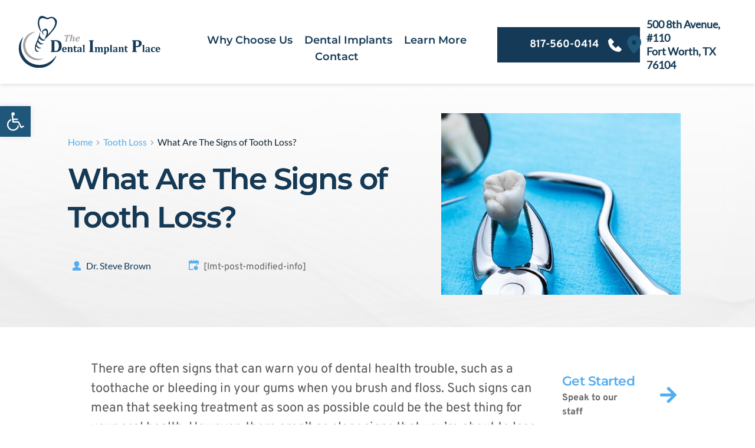

--- FILE ---
content_type: text/html; charset=UTF-8
request_url: https://thedentalimplantplace.com/are-there-signs-that-you-might-lose-a-tooth/
body_size: 127732
content:
<!DOCTYPE html>
<html lang="en-US">
<head><meta charset="UTF-8"><script>if(navigator.userAgent.match(/MSIE|Internet Explorer/i)||navigator.userAgent.match(/Trident\/7\..*?rv:11/i)){var href=document.location.href;if(!href.match(/[?&]nowprocket/)){if(href.indexOf("?")==-1){if(href.indexOf("#")==-1){document.location.href=href+"?nowprocket=1"}else{document.location.href=href.replace("#","?nowprocket=1#")}}else{if(href.indexOf("#")==-1){document.location.href=href+"&nowprocket=1"}else{document.location.href=href.replace("#","&nowprocket=1#")}}}}</script><script>(()=>{class RocketLazyLoadScripts{constructor(){this.v="2.0.4",this.userEvents=["keydown","keyup","mousedown","mouseup","mousemove","mouseover","mouseout","touchmove","touchstart","touchend","touchcancel","wheel","click","dblclick","input"],this.attributeEvents=["onblur","onclick","oncontextmenu","ondblclick","onfocus","onmousedown","onmouseenter","onmouseleave","onmousemove","onmouseout","onmouseover","onmouseup","onmousewheel","onscroll","onsubmit"]}async t(){this.i(),this.o(),/iP(ad|hone)/.test(navigator.userAgent)&&this.h(),this.u(),this.l(this),this.m(),this.k(this),this.p(this),this._(),await Promise.all([this.R(),this.L()]),this.lastBreath=Date.now(),this.S(this),this.P(),this.D(),this.O(),this.M(),await this.C(this.delayedScripts.normal),await this.C(this.delayedScripts.defer),await this.C(this.delayedScripts.async),await this.T(),await this.F(),await this.j(),await this.A(),window.dispatchEvent(new Event("rocket-allScriptsLoaded")),this.everythingLoaded=!0,this.lastTouchEnd&&await new Promise(t=>setTimeout(t,500-Date.now()+this.lastTouchEnd)),this.I(),this.H(),this.U(),this.W()}i(){this.CSPIssue=sessionStorage.getItem("rocketCSPIssue"),document.addEventListener("securitypolicyviolation",t=>{this.CSPIssue||"script-src-elem"!==t.violatedDirective||"data"!==t.blockedURI||(this.CSPIssue=!0,sessionStorage.setItem("rocketCSPIssue",!0))},{isRocket:!0})}o(){window.addEventListener("pageshow",t=>{this.persisted=t.persisted,this.realWindowLoadedFired=!0},{isRocket:!0}),window.addEventListener("pagehide",()=>{this.onFirstUserAction=null},{isRocket:!0})}h(){let t;function e(e){t=e}window.addEventListener("touchstart",e,{isRocket:!0}),window.addEventListener("touchend",function i(o){o.changedTouches[0]&&t.changedTouches[0]&&Math.abs(o.changedTouches[0].pageX-t.changedTouches[0].pageX)<10&&Math.abs(o.changedTouches[0].pageY-t.changedTouches[0].pageY)<10&&o.timeStamp-t.timeStamp<200&&(window.removeEventListener("touchstart",e,{isRocket:!0}),window.removeEventListener("touchend",i,{isRocket:!0}),"INPUT"===o.target.tagName&&"text"===o.target.type||(o.target.dispatchEvent(new TouchEvent("touchend",{target:o.target,bubbles:!0})),o.target.dispatchEvent(new MouseEvent("mouseover",{target:o.target,bubbles:!0})),o.target.dispatchEvent(new PointerEvent("click",{target:o.target,bubbles:!0,cancelable:!0,detail:1,clientX:o.changedTouches[0].clientX,clientY:o.changedTouches[0].clientY})),event.preventDefault()))},{isRocket:!0})}q(t){this.userActionTriggered||("mousemove"!==t.type||this.firstMousemoveIgnored?"keyup"===t.type||"mouseover"===t.type||"mouseout"===t.type||(this.userActionTriggered=!0,this.onFirstUserAction&&this.onFirstUserAction()):this.firstMousemoveIgnored=!0),"click"===t.type&&t.preventDefault(),t.stopPropagation(),t.stopImmediatePropagation(),"touchstart"===this.lastEvent&&"touchend"===t.type&&(this.lastTouchEnd=Date.now()),"click"===t.type&&(this.lastTouchEnd=0),this.lastEvent=t.type,t.composedPath&&t.composedPath()[0].getRootNode()instanceof ShadowRoot&&(t.rocketTarget=t.composedPath()[0]),this.savedUserEvents.push(t)}u(){this.savedUserEvents=[],this.userEventHandler=this.q.bind(this),this.userEvents.forEach(t=>window.addEventListener(t,this.userEventHandler,{passive:!1,isRocket:!0})),document.addEventListener("visibilitychange",this.userEventHandler,{isRocket:!0})}U(){this.userEvents.forEach(t=>window.removeEventListener(t,this.userEventHandler,{passive:!1,isRocket:!0})),document.removeEventListener("visibilitychange",this.userEventHandler,{isRocket:!0}),this.savedUserEvents.forEach(t=>{(t.rocketTarget||t.target).dispatchEvent(new window[t.constructor.name](t.type,t))})}m(){const t="return false",e=Array.from(this.attributeEvents,t=>"data-rocket-"+t),i="["+this.attributeEvents.join("],[")+"]",o="[data-rocket-"+this.attributeEvents.join("],[data-rocket-")+"]",s=(e,i,o)=>{o&&o!==t&&(e.setAttribute("data-rocket-"+i,o),e["rocket"+i]=new Function("event",o),e.setAttribute(i,t))};new MutationObserver(t=>{for(const n of t)"attributes"===n.type&&(n.attributeName.startsWith("data-rocket-")||this.everythingLoaded?n.attributeName.startsWith("data-rocket-")&&this.everythingLoaded&&this.N(n.target,n.attributeName.substring(12)):s(n.target,n.attributeName,n.target.getAttribute(n.attributeName))),"childList"===n.type&&n.addedNodes.forEach(t=>{if(t.nodeType===Node.ELEMENT_NODE)if(this.everythingLoaded)for(const i of[t,...t.querySelectorAll(o)])for(const t of i.getAttributeNames())e.includes(t)&&this.N(i,t.substring(12));else for(const e of[t,...t.querySelectorAll(i)])for(const t of e.getAttributeNames())this.attributeEvents.includes(t)&&s(e,t,e.getAttribute(t))})}).observe(document,{subtree:!0,childList:!0,attributeFilter:[...this.attributeEvents,...e]})}I(){this.attributeEvents.forEach(t=>{document.querySelectorAll("[data-rocket-"+t+"]").forEach(e=>{this.N(e,t)})})}N(t,e){const i=t.getAttribute("data-rocket-"+e);i&&(t.setAttribute(e,i),t.removeAttribute("data-rocket-"+e))}k(t){Object.defineProperty(HTMLElement.prototype,"onclick",{get(){return this.rocketonclick||null},set(e){this.rocketonclick=e,this.setAttribute(t.everythingLoaded?"onclick":"data-rocket-onclick","this.rocketonclick(event)")}})}S(t){function e(e,i){let o=e[i];e[i]=null,Object.defineProperty(e,i,{get:()=>o,set(s){t.everythingLoaded?o=s:e["rocket"+i]=o=s}})}e(document,"onreadystatechange"),e(window,"onload"),e(window,"onpageshow");try{Object.defineProperty(document,"readyState",{get:()=>t.rocketReadyState,set(e){t.rocketReadyState=e},configurable:!0}),document.readyState="loading"}catch(t){console.log("WPRocket DJE readyState conflict, bypassing")}}l(t){this.originalAddEventListener=EventTarget.prototype.addEventListener,this.originalRemoveEventListener=EventTarget.prototype.removeEventListener,this.savedEventListeners=[],EventTarget.prototype.addEventListener=function(e,i,o){o&&o.isRocket||!t.B(e,this)&&!t.userEvents.includes(e)||t.B(e,this)&&!t.userActionTriggered||e.startsWith("rocket-")||t.everythingLoaded?t.originalAddEventListener.call(this,e,i,o):(t.savedEventListeners.push({target:this,remove:!1,type:e,func:i,options:o}),"mouseenter"!==e&&"mouseleave"!==e||t.originalAddEventListener.call(this,e,t.savedUserEvents.push,o))},EventTarget.prototype.removeEventListener=function(e,i,o){o&&o.isRocket||!t.B(e,this)&&!t.userEvents.includes(e)||t.B(e,this)&&!t.userActionTriggered||e.startsWith("rocket-")||t.everythingLoaded?t.originalRemoveEventListener.call(this,e,i,o):t.savedEventListeners.push({target:this,remove:!0,type:e,func:i,options:o})}}J(t,e){this.savedEventListeners=this.savedEventListeners.filter(i=>{let o=i.type,s=i.target||window;return e!==o||t!==s||(this.B(o,s)&&(i.type="rocket-"+o),this.$(i),!1)})}H(){EventTarget.prototype.addEventListener=this.originalAddEventListener,EventTarget.prototype.removeEventListener=this.originalRemoveEventListener,this.savedEventListeners.forEach(t=>this.$(t))}$(t){t.remove?this.originalRemoveEventListener.call(t.target,t.type,t.func,t.options):this.originalAddEventListener.call(t.target,t.type,t.func,t.options)}p(t){let e;function i(e){return t.everythingLoaded?e:e.split(" ").map(t=>"load"===t||t.startsWith("load.")?"rocket-jquery-load":t).join(" ")}function o(o){function s(e){const s=o.fn[e];o.fn[e]=o.fn.init.prototype[e]=function(){return this[0]===window&&t.userActionTriggered&&("string"==typeof arguments[0]||arguments[0]instanceof String?arguments[0]=i(arguments[0]):"object"==typeof arguments[0]&&Object.keys(arguments[0]).forEach(t=>{const e=arguments[0][t];delete arguments[0][t],arguments[0][i(t)]=e})),s.apply(this,arguments),this}}if(o&&o.fn&&!t.allJQueries.includes(o)){const e={DOMContentLoaded:[],"rocket-DOMContentLoaded":[]};for(const t in e)document.addEventListener(t,()=>{e[t].forEach(t=>t())},{isRocket:!0});o.fn.ready=o.fn.init.prototype.ready=function(i){function s(){parseInt(o.fn.jquery)>2?setTimeout(()=>i.bind(document)(o)):i.bind(document)(o)}return"function"==typeof i&&(t.realDomReadyFired?!t.userActionTriggered||t.fauxDomReadyFired?s():e["rocket-DOMContentLoaded"].push(s):e.DOMContentLoaded.push(s)),o([])},s("on"),s("one"),s("off"),t.allJQueries.push(o)}e=o}t.allJQueries=[],o(window.jQuery),Object.defineProperty(window,"jQuery",{get:()=>e,set(t){o(t)}})}P(){const t=new Map;document.write=document.writeln=function(e){const i=document.currentScript,o=document.createRange(),s=i.parentElement;let n=t.get(i);void 0===n&&(n=i.nextSibling,t.set(i,n));const c=document.createDocumentFragment();o.setStart(c,0),c.appendChild(o.createContextualFragment(e)),s.insertBefore(c,n)}}async R(){return new Promise(t=>{this.userActionTriggered?t():this.onFirstUserAction=t})}async L(){return new Promise(t=>{document.addEventListener("DOMContentLoaded",()=>{this.realDomReadyFired=!0,t()},{isRocket:!0})})}async j(){return this.realWindowLoadedFired?Promise.resolve():new Promise(t=>{window.addEventListener("load",t,{isRocket:!0})})}M(){this.pendingScripts=[];this.scriptsMutationObserver=new MutationObserver(t=>{for(const e of t)e.addedNodes.forEach(t=>{"SCRIPT"!==t.tagName||t.noModule||t.isWPRocket||this.pendingScripts.push({script:t,promise:new Promise(e=>{const i=()=>{const i=this.pendingScripts.findIndex(e=>e.script===t);i>=0&&this.pendingScripts.splice(i,1),e()};t.addEventListener("load",i,{isRocket:!0}),t.addEventListener("error",i,{isRocket:!0}),setTimeout(i,1e3)})})})}),this.scriptsMutationObserver.observe(document,{childList:!0,subtree:!0})}async F(){await this.X(),this.pendingScripts.length?(await this.pendingScripts[0].promise,await this.F()):this.scriptsMutationObserver.disconnect()}D(){this.delayedScripts={normal:[],async:[],defer:[]},document.querySelectorAll("script[type$=rocketlazyloadscript]").forEach(t=>{t.hasAttribute("data-rocket-src")?t.hasAttribute("async")&&!1!==t.async?this.delayedScripts.async.push(t):t.hasAttribute("defer")&&!1!==t.defer||"module"===t.getAttribute("data-rocket-type")?this.delayedScripts.defer.push(t):this.delayedScripts.normal.push(t):this.delayedScripts.normal.push(t)})}async _(){await this.L();let t=[];document.querySelectorAll("script[type$=rocketlazyloadscript][data-rocket-src]").forEach(e=>{let i=e.getAttribute("data-rocket-src");if(i&&!i.startsWith("data:")){i.startsWith("//")&&(i=location.protocol+i);try{const o=new URL(i).origin;o!==location.origin&&t.push({src:o,crossOrigin:e.crossOrigin||"module"===e.getAttribute("data-rocket-type")})}catch(t){}}}),t=[...new Map(t.map(t=>[JSON.stringify(t),t])).values()],this.Y(t,"preconnect")}async G(t){if(await this.K(),!0!==t.noModule||!("noModule"in HTMLScriptElement.prototype))return new Promise(e=>{let i;function o(){(i||t).setAttribute("data-rocket-status","executed"),e()}try{if(navigator.userAgent.includes("Firefox/")||""===navigator.vendor||this.CSPIssue)i=document.createElement("script"),[...t.attributes].forEach(t=>{let e=t.nodeName;"type"!==e&&("data-rocket-type"===e&&(e="type"),"data-rocket-src"===e&&(e="src"),i.setAttribute(e,t.nodeValue))}),t.text&&(i.text=t.text),t.nonce&&(i.nonce=t.nonce),i.hasAttribute("src")?(i.addEventListener("load",o,{isRocket:!0}),i.addEventListener("error",()=>{i.setAttribute("data-rocket-status","failed-network"),e()},{isRocket:!0}),setTimeout(()=>{i.isConnected||e()},1)):(i.text=t.text,o()),i.isWPRocket=!0,t.parentNode.replaceChild(i,t);else{const i=t.getAttribute("data-rocket-type"),s=t.getAttribute("data-rocket-src");i?(t.type=i,t.removeAttribute("data-rocket-type")):t.removeAttribute("type"),t.addEventListener("load",o,{isRocket:!0}),t.addEventListener("error",i=>{this.CSPIssue&&i.target.src.startsWith("data:")?(console.log("WPRocket: CSP fallback activated"),t.removeAttribute("src"),this.G(t).then(e)):(t.setAttribute("data-rocket-status","failed-network"),e())},{isRocket:!0}),s?(t.fetchPriority="high",t.removeAttribute("data-rocket-src"),t.src=s):t.src="data:text/javascript;base64,"+window.btoa(unescape(encodeURIComponent(t.text)))}}catch(i){t.setAttribute("data-rocket-status","failed-transform"),e()}});t.setAttribute("data-rocket-status","skipped")}async C(t){const e=t.shift();return e?(e.isConnected&&await this.G(e),this.C(t)):Promise.resolve()}O(){this.Y([...this.delayedScripts.normal,...this.delayedScripts.defer,...this.delayedScripts.async],"preload")}Y(t,e){this.trash=this.trash||[];let i=!0;var o=document.createDocumentFragment();t.forEach(t=>{const s=t.getAttribute&&t.getAttribute("data-rocket-src")||t.src;if(s&&!s.startsWith("data:")){const n=document.createElement("link");n.href=s,n.rel=e,"preconnect"!==e&&(n.as="script",n.fetchPriority=i?"high":"low"),t.getAttribute&&"module"===t.getAttribute("data-rocket-type")&&(n.crossOrigin=!0),t.crossOrigin&&(n.crossOrigin=t.crossOrigin),t.integrity&&(n.integrity=t.integrity),t.nonce&&(n.nonce=t.nonce),o.appendChild(n),this.trash.push(n),i=!1}}),document.head.appendChild(o)}W(){this.trash.forEach(t=>t.remove())}async T(){try{document.readyState="interactive"}catch(t){}this.fauxDomReadyFired=!0;try{await this.K(),this.J(document,"readystatechange"),document.dispatchEvent(new Event("rocket-readystatechange")),await this.K(),document.rocketonreadystatechange&&document.rocketonreadystatechange(),await this.K(),this.J(document,"DOMContentLoaded"),document.dispatchEvent(new Event("rocket-DOMContentLoaded")),await this.K(),this.J(window,"DOMContentLoaded"),window.dispatchEvent(new Event("rocket-DOMContentLoaded"))}catch(t){console.error(t)}}async A(){try{document.readyState="complete"}catch(t){}try{await this.K(),this.J(document,"readystatechange"),document.dispatchEvent(new Event("rocket-readystatechange")),await this.K(),document.rocketonreadystatechange&&document.rocketonreadystatechange(),await this.K(),this.J(window,"load"),window.dispatchEvent(new Event("rocket-load")),await this.K(),window.rocketonload&&window.rocketonload(),await this.K(),this.allJQueries.forEach(t=>t(window).trigger("rocket-jquery-load")),await this.K(),this.J(window,"pageshow");const t=new Event("rocket-pageshow");t.persisted=this.persisted,window.dispatchEvent(t),await this.K(),window.rocketonpageshow&&window.rocketonpageshow({persisted:this.persisted})}catch(t){console.error(t)}}async K(){Date.now()-this.lastBreath>45&&(await this.X(),this.lastBreath=Date.now())}async X(){return document.hidden?new Promise(t=>setTimeout(t)):new Promise(t=>requestAnimationFrame(t))}B(t,e){return e===document&&"readystatechange"===t||(e===document&&"DOMContentLoaded"===t||(e===window&&"DOMContentLoaded"===t||(e===window&&"load"===t||e===window&&"pageshow"===t)))}static run(){(new RocketLazyLoadScripts).t()}}RocketLazyLoadScripts.run()})();</script>
    
    <link rel="profile" href="http://gmpg.org/xfn/11">
    <link rel="pingback" href="https://thedentalimplantplace.com/xmlrpc.php">
	<script data-cfasync="false" data-no-defer="1" data-no-minify="1" data-no-optimize="1">var ewww_webp_supported=!1;function check_webp_feature(A,e){var w;e=void 0!==e?e:function(){},ewww_webp_supported?e(ewww_webp_supported):((w=new Image).onload=function(){ewww_webp_supported=0<w.width&&0<w.height,e&&e(ewww_webp_supported)},w.onerror=function(){e&&e(!1)},w.src="data:image/webp;base64,"+{alpha:"UklGRkoAAABXRUJQVlA4WAoAAAAQAAAAAAAAAAAAQUxQSAwAAAARBxAR/Q9ERP8DAABWUDggGAAAABQBAJ0BKgEAAQAAAP4AAA3AAP7mtQAAAA=="}[A])}check_webp_feature("alpha");</script><script data-cfasync="false" data-no-defer="1" data-no-minify="1" data-no-optimize="1">var Arrive=function(c,w){"use strict";if(c.MutationObserver&&"undefined"!=typeof HTMLElement){var r,a=0,u=(r=HTMLElement.prototype.matches||HTMLElement.prototype.webkitMatchesSelector||HTMLElement.prototype.mozMatchesSelector||HTMLElement.prototype.msMatchesSelector,{matchesSelector:function(e,t){return e instanceof HTMLElement&&r.call(e,t)},addMethod:function(e,t,r){var a=e[t];e[t]=function(){return r.length==arguments.length?r.apply(this,arguments):"function"==typeof a?a.apply(this,arguments):void 0}},callCallbacks:function(e,t){t&&t.options.onceOnly&&1==t.firedElems.length&&(e=[e[0]]);for(var r,a=0;r=e[a];a++)r&&r.callback&&r.callback.call(r.elem,r.elem);t&&t.options.onceOnly&&1==t.firedElems.length&&t.me.unbindEventWithSelectorAndCallback.call(t.target,t.selector,t.callback)},checkChildNodesRecursively:function(e,t,r,a){for(var i,n=0;i=e[n];n++)r(i,t,a)&&a.push({callback:t.callback,elem:i}),0<i.childNodes.length&&u.checkChildNodesRecursively(i.childNodes,t,r,a)},mergeArrays:function(e,t){var r,a={};for(r in e)e.hasOwnProperty(r)&&(a[r]=e[r]);for(r in t)t.hasOwnProperty(r)&&(a[r]=t[r]);return a},toElementsArray:function(e){return e=void 0!==e&&("number"!=typeof e.length||e===c)?[e]:e}}),e=(l.prototype.addEvent=function(e,t,r,a){a={target:e,selector:t,options:r,callback:a,firedElems:[]};return this._beforeAdding&&this._beforeAdding(a),this._eventsBucket.push(a),a},l.prototype.removeEvent=function(e){for(var t,r=this._eventsBucket.length-1;t=this._eventsBucket[r];r--)e(t)&&(this._beforeRemoving&&this._beforeRemoving(t),(t=this._eventsBucket.splice(r,1))&&t.length&&(t[0].callback=null))},l.prototype.beforeAdding=function(e){this._beforeAdding=e},l.prototype.beforeRemoving=function(e){this._beforeRemoving=e},l),t=function(i,n){var o=new e,l=this,s={fireOnAttributesModification:!1};return o.beforeAdding(function(t){var e=t.target;e!==c.document&&e!==c||(e=document.getElementsByTagName("html")[0]);var r=new MutationObserver(function(e){n.call(this,e,t)}),a=i(t.options);r.observe(e,a),t.observer=r,t.me=l}),o.beforeRemoving(function(e){e.observer.disconnect()}),this.bindEvent=function(e,t,r){t=u.mergeArrays(s,t);for(var a=u.toElementsArray(this),i=0;i<a.length;i++)o.addEvent(a[i],e,t,r)},this.unbindEvent=function(){var r=u.toElementsArray(this);o.removeEvent(function(e){for(var t=0;t<r.length;t++)if(this===w||e.target===r[t])return!0;return!1})},this.unbindEventWithSelectorOrCallback=function(r){var a=u.toElementsArray(this),i=r,e="function"==typeof r?function(e){for(var t=0;t<a.length;t++)if((this===w||e.target===a[t])&&e.callback===i)return!0;return!1}:function(e){for(var t=0;t<a.length;t++)if((this===w||e.target===a[t])&&e.selector===r)return!0;return!1};o.removeEvent(e)},this.unbindEventWithSelectorAndCallback=function(r,a){var i=u.toElementsArray(this);o.removeEvent(function(e){for(var t=0;t<i.length;t++)if((this===w||e.target===i[t])&&e.selector===r&&e.callback===a)return!0;return!1})},this},i=new function(){var s={fireOnAttributesModification:!1,onceOnly:!1,existing:!1};function n(e,t,r){return!(!u.matchesSelector(e,t.selector)||(e._id===w&&(e._id=a++),-1!=t.firedElems.indexOf(e._id)))&&(t.firedElems.push(e._id),!0)}var c=(i=new t(function(e){var t={attributes:!1,childList:!0,subtree:!0};return e.fireOnAttributesModification&&(t.attributes=!0),t},function(e,i){e.forEach(function(e){var t=e.addedNodes,r=e.target,a=[];null!==t&&0<t.length?u.checkChildNodesRecursively(t,i,n,a):"attributes"===e.type&&n(r,i)&&a.push({callback:i.callback,elem:r}),u.callCallbacks(a,i)})})).bindEvent;return i.bindEvent=function(e,t,r){t=void 0===r?(r=t,s):u.mergeArrays(s,t);var a=u.toElementsArray(this);if(t.existing){for(var i=[],n=0;n<a.length;n++)for(var o=a[n].querySelectorAll(e),l=0;l<o.length;l++)i.push({callback:r,elem:o[l]});if(t.onceOnly&&i.length)return r.call(i[0].elem,i[0].elem);setTimeout(u.callCallbacks,1,i)}c.call(this,e,t,r)},i},o=new function(){var a={};function i(e,t){return u.matchesSelector(e,t.selector)}var n=(o=new t(function(){return{childList:!0,subtree:!0}},function(e,r){e.forEach(function(e){var t=e.removedNodes,e=[];null!==t&&0<t.length&&u.checkChildNodesRecursively(t,r,i,e),u.callCallbacks(e,r)})})).bindEvent;return o.bindEvent=function(e,t,r){t=void 0===r?(r=t,a):u.mergeArrays(a,t),n.call(this,e,t,r)},o};d(HTMLElement.prototype),d(NodeList.prototype),d(HTMLCollection.prototype),d(HTMLDocument.prototype),d(Window.prototype);var n={};return s(i,n,"unbindAllArrive"),s(o,n,"unbindAllLeave"),n}function l(){this._eventsBucket=[],this._beforeAdding=null,this._beforeRemoving=null}function s(e,t,r){u.addMethod(t,r,e.unbindEvent),u.addMethod(t,r,e.unbindEventWithSelectorOrCallback),u.addMethod(t,r,e.unbindEventWithSelectorAndCallback)}function d(e){e.arrive=i.bindEvent,s(i,e,"unbindArrive"),e.leave=o.bindEvent,s(o,e,"unbindLeave")}}(window,void 0),ewww_webp_supported=!1;function check_webp_feature(e,t){var r;ewww_webp_supported?t(ewww_webp_supported):((r=new Image).onload=function(){ewww_webp_supported=0<r.width&&0<r.height,t(ewww_webp_supported)},r.onerror=function(){t(!1)},r.src="data:image/webp;base64,"+{alpha:"UklGRkoAAABXRUJQVlA4WAoAAAAQAAAAAAAAAAAAQUxQSAwAAAARBxAR/Q9ERP8DAABWUDggGAAAABQBAJ0BKgEAAQAAAP4AAA3AAP7mtQAAAA==",animation:"UklGRlIAAABXRUJQVlA4WAoAAAASAAAAAAAAAAAAQU5JTQYAAAD/////AABBTk1GJgAAAAAAAAAAAAAAAAAAAGQAAABWUDhMDQAAAC8AAAAQBxAREYiI/gcA"}[e])}function ewwwLoadImages(e){if(e){for(var t=document.querySelectorAll(".batch-image img, .image-wrapper a, .ngg-pro-masonry-item a, .ngg-galleria-offscreen-seo-wrapper a"),r=0,a=t.length;r<a;r++)ewwwAttr(t[r],"data-src",t[r].getAttribute("data-webp")),ewwwAttr(t[r],"data-thumbnail",t[r].getAttribute("data-webp-thumbnail"));for(var i=document.querySelectorAll("div.woocommerce-product-gallery__image"),r=0,a=i.length;r<a;r++)ewwwAttr(i[r],"data-thumb",i[r].getAttribute("data-webp-thumb"))}for(var n=document.querySelectorAll("video"),r=0,a=n.length;r<a;r++)ewwwAttr(n[r],"poster",e?n[r].getAttribute("data-poster-webp"):n[r].getAttribute("data-poster-image"));for(var o,l=document.querySelectorAll("img.ewww_webp_lazy_load"),r=0,a=l.length;r<a;r++)e&&(ewwwAttr(l[r],"data-lazy-srcset",l[r].getAttribute("data-lazy-srcset-webp")),ewwwAttr(l[r],"data-srcset",l[r].getAttribute("data-srcset-webp")),ewwwAttr(l[r],"data-lazy-src",l[r].getAttribute("data-lazy-src-webp")),ewwwAttr(l[r],"data-src",l[r].getAttribute("data-src-webp")),ewwwAttr(l[r],"data-orig-file",l[r].getAttribute("data-webp-orig-file")),ewwwAttr(l[r],"data-medium-file",l[r].getAttribute("data-webp-medium-file")),ewwwAttr(l[r],"data-large-file",l[r].getAttribute("data-webp-large-file")),null!=(o=l[r].getAttribute("srcset"))&&!1!==o&&o.includes("R0lGOD")&&ewwwAttr(l[r],"src",l[r].getAttribute("data-lazy-src-webp"))),l[r].className=l[r].className.replace(/\bewww_webp_lazy_load\b/,"");for(var s=document.querySelectorAll(".ewww_webp"),r=0,a=s.length;r<a;r++)e?(ewwwAttr(s[r],"srcset",s[r].getAttribute("data-srcset-webp")),ewwwAttr(s[r],"src",s[r].getAttribute("data-src-webp")),ewwwAttr(s[r],"data-orig-file",s[r].getAttribute("data-webp-orig-file")),ewwwAttr(s[r],"data-medium-file",s[r].getAttribute("data-webp-medium-file")),ewwwAttr(s[r],"data-large-file",s[r].getAttribute("data-webp-large-file")),ewwwAttr(s[r],"data-large_image",s[r].getAttribute("data-webp-large_image")),ewwwAttr(s[r],"data-src",s[r].getAttribute("data-webp-src"))):(ewwwAttr(s[r],"srcset",s[r].getAttribute("data-srcset-img")),ewwwAttr(s[r],"src",s[r].getAttribute("data-src-img"))),s[r].className=s[r].className.replace(/\bewww_webp\b/,"ewww_webp_loaded");window.jQuery&&jQuery.fn.isotope&&jQuery.fn.imagesLoaded&&(jQuery(".fusion-posts-container-infinite").imagesLoaded(function(){jQuery(".fusion-posts-container-infinite").hasClass("isotope")&&jQuery(".fusion-posts-container-infinite").isotope()}),jQuery(".fusion-portfolio:not(.fusion-recent-works) .fusion-portfolio-wrapper").imagesLoaded(function(){jQuery(".fusion-portfolio:not(.fusion-recent-works) .fusion-portfolio-wrapper").isotope()}))}function ewwwWebPInit(e){ewwwLoadImages(e),ewwwNggLoadGalleries(e),document.arrive(".ewww_webp",function(){ewwwLoadImages(e)}),document.arrive(".ewww_webp_lazy_load",function(){ewwwLoadImages(e)}),document.arrive("videos",function(){ewwwLoadImages(e)}),"loading"==document.readyState?document.addEventListener("DOMContentLoaded",ewwwJSONParserInit):("undefined"!=typeof galleries&&ewwwNggParseGalleries(e),ewwwWooParseVariations(e))}function ewwwAttr(e,t,r){null!=r&&!1!==r&&e.setAttribute(t,r)}function ewwwJSONParserInit(){"undefined"!=typeof galleries&&check_webp_feature("alpha",ewwwNggParseGalleries),check_webp_feature("alpha",ewwwWooParseVariations)}function ewwwWooParseVariations(e){if(e)for(var t=document.querySelectorAll("form.variations_form"),r=0,a=t.length;r<a;r++){var i=t[r].getAttribute("data-product_variations"),n=!1;try{for(var o in i=JSON.parse(i))void 0!==i[o]&&void 0!==i[o].image&&(void 0!==i[o].image.src_webp&&(i[o].image.src=i[o].image.src_webp,n=!0),void 0!==i[o].image.srcset_webp&&(i[o].image.srcset=i[o].image.srcset_webp,n=!0),void 0!==i[o].image.full_src_webp&&(i[o].image.full_src=i[o].image.full_src_webp,n=!0),void 0!==i[o].image.gallery_thumbnail_src_webp&&(i[o].image.gallery_thumbnail_src=i[o].image.gallery_thumbnail_src_webp,n=!0),void 0!==i[o].image.thumb_src_webp&&(i[o].image.thumb_src=i[o].image.thumb_src_webp,n=!0));n&&ewwwAttr(t[r],"data-product_variations",JSON.stringify(i))}catch(e){}}}function ewwwNggParseGalleries(e){if(e)for(var t in galleries){var r=galleries[t];galleries[t].images_list=ewwwNggParseImageList(r.images_list)}}function ewwwNggLoadGalleries(e){e&&document.addEventListener("ngg.galleria.themeadded",function(e,t){window.ngg_galleria._create_backup=window.ngg_galleria.create,window.ngg_galleria.create=function(e,t){var r=$(e).data("id");return galleries["gallery_"+r].images_list=ewwwNggParseImageList(galleries["gallery_"+r].images_list),window.ngg_galleria._create_backup(e,t)}})}function ewwwNggParseImageList(e){for(var t in e){var r=e[t];if(void 0!==r["image-webp"]&&(e[t].image=r["image-webp"],delete e[t]["image-webp"]),void 0!==r["thumb-webp"]&&(e[t].thumb=r["thumb-webp"],delete e[t]["thumb-webp"]),void 0!==r.full_image_webp&&(e[t].full_image=r.full_image_webp,delete e[t].full_image_webp),void 0!==r.srcsets)for(var a in r.srcsets)nggSrcset=r.srcsets[a],void 0!==r.srcsets[a+"-webp"]&&(e[t].srcsets[a]=r.srcsets[a+"-webp"],delete e[t].srcsets[a+"-webp"]);if(void 0!==r.full_srcsets)for(var i in r.full_srcsets)nggFSrcset=r.full_srcsets[i],void 0!==r.full_srcsets[i+"-webp"]&&(e[t].full_srcsets[i]=r.full_srcsets[i+"-webp"],delete e[t].full_srcsets[i+"-webp"])}return e}check_webp_feature("alpha",ewwwWebPInit);</script><meta name='robots' content='index, follow, max-image-preview:large, max-snippet:-1, max-video-preview:-1' />

	<!-- This site is optimized with the Yoast SEO plugin v26.7 - https://yoast.com/wordpress/plugins/seo/ -->
	<title>What Are The Signs of Tooth Loss? - The Dental Implant Place</title>
<link data-rocket-prefetch href="https://www.googletagmanager.com" rel="dns-prefetch">
<link data-rocket-prefetch href="https://fonts.bunny.net" rel="dns-prefetch">
<link data-rocket-prefetch href="https://cdata.mpio.io" rel="dns-prefetch">
<link data-rocket-prefetch href="https://rdata.mpio.io" rel="dns-prefetch">
<style id="wpr-usedcss">img:is([sizes=auto i],[sizes^="auto," i]){contain-intrinsic-size:3000px 1500px}img.emoji{display:inline!important;border:none!important;box-shadow:none!important;height:1em!important;width:1em!important;margin:0 .07em!important;vertical-align:-.1em!important;background:0 0!important;padding:0!important}:root{--wp-block-synced-color:#7a00df;--wp-block-synced-color--rgb:122,0,223;--wp-bound-block-color:var(--wp-block-synced-color);--wp-editor-canvas-background:#ddd;--wp-admin-theme-color:#007cba;--wp-admin-theme-color--rgb:0,124,186;--wp-admin-theme-color-darker-10:#006ba1;--wp-admin-theme-color-darker-10--rgb:0,107,160.5;--wp-admin-theme-color-darker-20:#005a87;--wp-admin-theme-color-darker-20--rgb:0,90,135;--wp-admin-border-width-focus:2px}@media (min-resolution:192dpi){:root{--wp-admin-border-width-focus:1.5px}}:root{--wp--preset--font-size--normal:16px;--wp--preset--font-size--huge:42px}.screen-reader-text{border:0;clip-path:inset(50%);height:1px;margin:-1px;overflow:hidden;padding:0;position:absolute;width:1px;word-wrap:normal!important}.screen-reader-text:focus{background-color:#ddd;clip-path:none;color:#444;display:block;font-size:1em;height:auto;left:5px;line-height:normal;padding:15px 23px 14px;text-decoration:none;top:5px;width:auto;z-index:100000}html :where(.has-border-color){border-style:solid}html :where([style*=border-top-color]){border-top-style:solid}html :where([style*=border-right-color]){border-right-style:solid}html :where([style*=border-bottom-color]){border-bottom-style:solid}html :where([style*=border-left-color]){border-left-style:solid}html :where([style*=border-width]){border-style:solid}html :where([style*=border-top-width]){border-top-style:solid}html :where([style*=border-right-width]){border-right-style:solid}html :where([style*=border-bottom-width]){border-bottom-style:solid}html :where([style*=border-left-width]){border-left-style:solid}html :where(img[class*=wp-image-]){height:auto;max-width:100%}:where(figure){margin:0 0 1em}html :where(.is-position-sticky){--wp-admin--admin-bar--position-offset:var(--wp-admin--admin-bar--height,0px)}@media screen and (max-width:600px){html :where(.is-position-sticky){--wp-admin--admin-bar--position-offset:0px}}:root{--wp--preset--aspect-ratio--square:1;--wp--preset--aspect-ratio--4-3:4/3;--wp--preset--aspect-ratio--3-4:3/4;--wp--preset--aspect-ratio--3-2:3/2;--wp--preset--aspect-ratio--2-3:2/3;--wp--preset--aspect-ratio--16-9:16/9;--wp--preset--aspect-ratio--9-16:9/16;--wp--preset--color--black:#000000;--wp--preset--color--cyan-bluish-gray:#abb8c3;--wp--preset--color--white:#FFFFFF;--wp--preset--color--pale-pink:#f78da7;--wp--preset--color--vivid-red:#cf2e2e;--wp--preset--color--luminous-vivid-orange:#ff6900;--wp--preset--color--luminous-vivid-amber:#fcb900;--wp--preset--color--light-green-cyan:#7bdcb5;--wp--preset--color--vivid-green-cyan:#00d084;--wp--preset--color--pale-cyan-blue:#8ed1fc;--wp--preset--color--vivid-cyan-blue:#0693e3;--wp--preset--color--vivid-purple:#9b51e0;--wp--preset--color--dark-gray:#28303D;--wp--preset--color--gray:#39414D;--wp--preset--color--green:#D1E4DD;--wp--preset--color--blue:#D1DFE4;--wp--preset--color--purple:#D1D1E4;--wp--preset--color--red:#E4D1D1;--wp--preset--color--orange:#E4DAD1;--wp--preset--color--yellow:#EEEADD;--wp--preset--gradient--vivid-cyan-blue-to-vivid-purple:linear-gradient(135deg,rgb(6, 147, 227) 0%,rgb(155, 81, 224) 100%);--wp--preset--gradient--light-green-cyan-to-vivid-green-cyan:linear-gradient(135deg,rgb(122, 220, 180) 0%,rgb(0, 208, 130) 100%);--wp--preset--gradient--luminous-vivid-amber-to-luminous-vivid-orange:linear-gradient(135deg,rgb(252, 185, 0) 0%,rgb(255, 105, 0) 100%);--wp--preset--gradient--luminous-vivid-orange-to-vivid-red:linear-gradient(135deg,rgb(255, 105, 0) 0%,rgb(207, 46, 46) 100%);--wp--preset--gradient--very-light-gray-to-cyan-bluish-gray:linear-gradient(135deg,rgb(238, 238, 238) 0%,rgb(169, 184, 195) 100%);--wp--preset--gradient--cool-to-warm-spectrum:linear-gradient(135deg,rgb(74, 234, 220) 0%,rgb(151, 120, 209) 20%,rgb(207, 42, 186) 40%,rgb(238, 44, 130) 60%,rgb(251, 105, 98) 80%,rgb(254, 248, 76) 100%);--wp--preset--gradient--blush-light-purple:linear-gradient(135deg,rgb(255, 206, 236) 0%,rgb(152, 150, 240) 100%);--wp--preset--gradient--blush-bordeaux:linear-gradient(135deg,rgb(254, 205, 165) 0%,rgb(254, 45, 45) 50%,rgb(107, 0, 62) 100%);--wp--preset--gradient--luminous-dusk:linear-gradient(135deg,rgb(255, 203, 112) 0%,rgb(199, 81, 192) 50%,rgb(65, 88, 208) 100%);--wp--preset--gradient--pale-ocean:linear-gradient(135deg,rgb(255, 245, 203) 0%,rgb(182, 227, 212) 50%,rgb(51, 167, 181) 100%);--wp--preset--gradient--electric-grass:linear-gradient(135deg,rgb(202, 248, 128) 0%,rgb(113, 206, 126) 100%);--wp--preset--gradient--midnight:linear-gradient(135deg,rgb(2, 3, 129) 0%,rgb(40, 116, 252) 100%);--wp--preset--gradient--purple-to-yellow:linear-gradient(160deg, #D1D1E4 0%, #EEEADD 100%);--wp--preset--gradient--yellow-to-purple:linear-gradient(160deg, #EEEADD 0%, #D1D1E4 100%);--wp--preset--gradient--green-to-yellow:linear-gradient(160deg, #D1E4DD 0%, #EEEADD 100%);--wp--preset--gradient--yellow-to-green:linear-gradient(160deg, #EEEADD 0%, #D1E4DD 100%);--wp--preset--gradient--red-to-yellow:linear-gradient(160deg, #E4D1D1 0%, #EEEADD 100%);--wp--preset--gradient--yellow-to-red:linear-gradient(160deg, #EEEADD 0%, #E4D1D1 100%);--wp--preset--gradient--purple-to-red:linear-gradient(160deg, #D1D1E4 0%, #E4D1D1 100%);--wp--preset--gradient--red-to-purple:linear-gradient(160deg, #E4D1D1 0%, #D1D1E4 100%);--wp--preset--font-size--small:18px;--wp--preset--font-size--medium:20px;--wp--preset--font-size--large:24px;--wp--preset--font-size--x-large:42px;--wp--preset--font-size--extra-small:16px;--wp--preset--font-size--normal:20px;--wp--preset--font-size--extra-large:40px;--wp--preset--font-size--huge:96px;--wp--preset--font-size--gigantic:144px;--wp--preset--spacing--20:0.44rem;--wp--preset--spacing--30:0.67rem;--wp--preset--spacing--40:1rem;--wp--preset--spacing--50:1.5rem;--wp--preset--spacing--60:2.25rem;--wp--preset--spacing--70:3.38rem;--wp--preset--spacing--80:5.06rem;--wp--preset--shadow--natural:6px 6px 9px rgba(0, 0, 0, .2);--wp--preset--shadow--deep:12px 12px 50px rgba(0, 0, 0, .4);--wp--preset--shadow--sharp:6px 6px 0px rgba(0, 0, 0, .2);--wp--preset--shadow--outlined:6px 6px 0px -3px rgb(255, 255, 255),6px 6px rgb(0, 0, 0);--wp--preset--shadow--crisp:6px 6px 0px rgb(0, 0, 0)}:where(.is-layout-flex){gap:.5em}:where(.is-layout-grid){gap:.5em}:where(.wp-block-columns.is-layout-flex){gap:2em}:where(.wp-block-columns.is-layout-grid){gap:2em}:where(.wp-block-post-template.is-layout-flex){gap:1.25em}:where(.wp-block-post-template.is-layout-grid){gap:1.25em}#pojo-a11y-toolbar{position:fixed;font-size:16px!important;line-height:1.4;z-index:9999}#pojo-a11y-toolbar.pojo-a11y-toolbar-left{left:-180px;-webkit-transition:left 750ms cubic-bezier(.23, 1, .32, 1);-moz-transition:left 750ms cubic-bezier(.23, 1, .32, 1);-o-transition:left 750ms cubic-bezier(.23, 1, .32, 1);transition:left 750ms cubic-bezier(.23, 1, .32, 1)}#pojo-a11y-toolbar.pojo-a11y-toolbar-left.pojo-a11y-toolbar-open{left:0}#pojo-a11y-toolbar.pojo-a11y-toolbar-left .pojo-a11y-toolbar-toggle{left:180px}#pojo-a11y-toolbar .pojo-a11y-toolbar-toggle{position:absolute}#pojo-a11y-toolbar .pojo-a11y-toolbar-toggle a{display:inline-block;font-size:200%;line-height:0;padding:10px;-webkit-box-shadow:0 0 10px 0 rgba(0,0,0,.1);box-shadow:0 0 10px 0 rgba(0,0,0,.1)}#pojo-a11y-toolbar .pojo-a11y-toolbar-toggle a:focus,#pojo-a11y-toolbar .pojo-a11y-toolbar-toggle a:hover{-webkit-box-shadow:0 0 10px 0 rgba(0,0,0,.2);box-shadow:0 0 10px 0 rgba(0,0,0,.2)}#pojo-a11y-toolbar .pojo-a11y-toolbar-toggle svg{max-width:inherit}#pojo-a11y-toolbar .pojo-a11y-toolbar-overlay{border:1px solid;font-size:100%;width:180px}#pojo-a11y-toolbar .pojo-a11y-toolbar-overlay p.pojo-a11y-toolbar-title{display:block;line-height:2;font-weight:700;padding:10px 15px 0;margin:0}#pojo-a11y-toolbar .pojo-a11y-toolbar-overlay.pojo-a11y-toolbar-open .pojo-a11y-toolbar-overlay,#pojo-a11y-toolbar .pojo-a11y-toolbar-overlay.pojo-a11y-toolbar-open .pojo-a11y-toolbar-toggle a{-webkit-box-shadow:0 0 10px 0 rgba(0,0,0,.2);box-shadow:0 0 10px 0 rgba(0,0,0,.2)}#pojo-a11y-toolbar .pojo-a11y-toolbar-overlay ul.pojo-a11y-toolbar-items{list-style:none;margin:0;padding:10px 0}#pojo-a11y-toolbar .pojo-a11y-toolbar-overlay ul.pojo-a11y-toolbar-items li.pojo-a11y-toolbar-item a{display:block;padding:10px 15px;font-size:80%;line-height:1}#pojo-a11y-toolbar .pojo-a11y-toolbar-overlay ul.pojo-a11y-toolbar-items li.pojo-a11y-toolbar-item a.active{font-weight:700}#pojo-a11y-toolbar .pojo-a11y-toolbar-overlay ul.pojo-a11y-toolbar-items li.pojo-a11y-toolbar-item a svg{padding-right:6px;display:inline-block;width:1.5em;font-style:normal;font-weight:400;font-size:inherit;line-height:1;text-align:center;text-rendering:auto;vertical-align:middle}#pojo-a11y-toolbar .pojo-a11y-toolbar-overlay ul.pojo-a11y-toolbar-items li.pojo-a11y-toolbar-item a .pojo-a11y-toolbar-text{vertical-align:middle}body.rtl #pojo-a11y-toolbar .pojo-a11y-toolbar-overlay ul.pojo-a11y-toolbar-items li.pojo-a11y-toolbar-item a svg{padding-left:6px;padding-right:0}.pojo-skip-link{position:absolute;top:-1000em}.pojo-skip-link:focus{left:50px;top:50px;height:auto;width:200px;display:block;font-size:14px;font-weight:700;text-align:center;padding:15px 23px 14px;background-color:#f1f1f1;color:#21759b;z-index:100000;line-height:normal;text-decoration:none;box-shadow:0 0 2px 2px rgba(0,0,0,.6)}body.rtl .pojo-skip-link:focus{right:50px;left:auto}#pojo-a11y-toolbar *,#pojo-a11y-toolbar ::after,#pojo-a11y-toolbar ::before{box-sizing:border-box}.pojo-sr-only{position:absolute;width:1px;height:1px;padding:0;margin:-1px;overflow:hidden;clip:rect(0,0,0,0);border:0}:root{--global--font-primary:var(--font-headings, -apple-system, BlinkMacSystemFont, "Segoe UI", Roboto, Oxygen-Sans, Ubuntu, Cantarell, "Helvetica Neue", sans-serif);--global--font-secondary:var(--font-base, -apple-system, BlinkMacSystemFont, "Segoe UI", Roboto, Oxygen-Sans, Ubuntu, Cantarell, "Helvetica Neue", sans-serif);--global--font-size-base:1.25rem;--global--font-size-xs:1rem;--global--font-size-sm:1.125rem;--global--font-size-md:1.25rem;--global--font-size-lg:1.5rem;--global--font-size-xl:2.25rem;--global--font-size-xxl:4rem;--global--font-size-xxxl:5rem;--global--font-size-page-title:var(--global--font-size-xxl);--global--letter-spacing:normal;--global--line-height-body:1.7;--global--line-height-heading:1.3;--global--line-height-page-title:1.1;--heading--font-family:var(--global--font-primary);--heading--font-size-h6:var(--global--font-size-xs);--heading--font-size-h5:var(--global--font-size-sm);--heading--font-size-h4:var(--global--font-size-lg);--heading--font-size-h3:calc(1.25 * var(--global--font-size-lg));--heading--font-size-h2:var(--global--font-size-xl);--heading--font-size-h1:var(--global--font-size-page-title);--heading--letter-spacing-h6:0.05em;--heading--letter-spacing-h5:0.05em;--heading--letter-spacing-h4:var(--global--letter-spacing);--heading--letter-spacing-h3:var(--global--letter-spacing);--heading--letter-spacing-h2:var(--global--letter-spacing);--heading--letter-spacing-h1:var(--global--letter-spacing);--heading--line-height-h6:var(--global--line-height-heading);--heading--line-height-h5:var(--global--line-height-heading);--heading--line-height-h4:var(--global--line-height-heading);--heading--line-height-h3:var(--global--line-height-heading);--heading--line-height-h2:var(--global--line-height-heading);--heading--line-height-h1:var(--global--line-height-page-title);--heading--font-weight:normal;--heading--font-weight-page-title:300;--heading--font-weight-strong:600;--latest-posts--title-font-family:var(--heading--font-family);--latest-posts--title-font-size:var(--heading--font-size-h3);--latest-posts--description-font-family:var(--global--font-secondary);--latest-posts--description-font-size:var(--global--font-size-sm);--list--font-family:var(--global--font-secondary);--definition-term--font-family:var(--global--font-primary);--global--color-black:#000;--global--color-dark-gray:#28303d;--global--color-gray:#39414d;--global--color-light-gray:#f0f0f0;--global--color-green:#d1e4dd;--global--color-blue:#d1dfe4;--global--color-purple:#d1d1e4;--global--color-red:#e4d1d1;--global--color-orange:#e4dad1;--global--color-yellow:#eeeadd;--global--color-white:#fff;--global--color-white-50:rgba(255, 255, 255, .5);--global--color-white-90:rgba(255, 255, 255, .9);--global--color-primary:var(--global--color-dark-gray);--global--color-secondary:var(--global--color-gray);--global--color-primary-hover:var(--global--color-primary);--global--color-background:var(--global--color-green);--global--color-border:var(--global--color-primary);--global--spacing-unit:20px;--global--spacing-measure:unset;--global--spacing-horizontal:25px;--global--spacing-vertical:30px;--global--elevation:1px 1px 3px 0 rgba(0, 0, 0, .2);--form--font-family:var(--global--font-secondary);--form--font-size:var(--global--font-size-sm);--form--line-height:var(--global--line-height-body);--form--color-text:var(--global--color-dark-gray);--form--color-ranged:var(--global--color-secondary);--form--label-weight:500;--form--border-color:var(--global--color-secondary);--form--border-width:3px;--form--border-radius:0;--form--spacing-unit:calc(0.5 * var(--global--spacing-unit));--cover--height:calc(15 * var(--global--spacing-vertical));--cover--color-foreground:var(--global--color-white);--cover--color-background:var(--global--color-black);--button--color-text:var(--global--color-background);--button--color-text-hover:var(--global--color-secondary);--button--color-text-active:var(--global--color-secondary);--button--color-background:var(--global--color-secondary);--button--color-background-active:var(--global--color-background);--button--font-family:var(--global--font-primary);--button--font-size:var(--global--font-size-base);--button--font-weight:500;--button--line-height:1.5;--button--border-width:3px;--button--border-radius:0;--button--padding-vertical:15px;--button--padding-horizontal:calc(2 * var(--button--padding-vertical));--entry-header--color:var(--global--color-primary);--entry-header--color-link:currentColor;--entry-header--color-hover:var(--global--color-primary-hover);--entry-header--color-focus:var(--global--color-secondary);--entry-header--font-size:var(--heading--font-size-h2);--entry-content--font-family:var(--global--font-secondary);--entry-author-bio--font-family:var(--heading--font-family);--entry-author-bio--font-size:var(--heading--font-size-h4);--branding--color-text:var(--global--color-primary);--branding--color-link:var(--global--color-primary);--branding--color-link-hover:var(--global--color-secondary);--branding--title--font-family:var(--global--font-primary);--branding--title--font-size:var(--global--font-size-lg);--branding--title--font-size-mobile:var(--heading--font-size-h4);--branding--title--font-weight:normal;--branding--title--text-transform:uppercase;--branding--description--font-family:var(--global--font-secondary);--branding--description--font-size:var(--global--font-size-sm);--branding--logo--max-width:300px;--branding--logo--max-height:100px;--branding--logo--max-width-mobile:96px;--branding--logo--max-height-mobile:96px;--primary-nav--font-family:var(--global--font-secondary);--primary-nav--font-family-mobile:var(--global--font-primary);--primary-nav--font-size:var(--global--font-size-md);--primary-nav--font-size-sub-menu:var(--global--font-size-xs);--primary-nav--font-size-mobile:var(--global--font-size-sm);--primary-nav--font-size-sub-menu-mobile:var(--global--font-size-sm);--primary-nav--font-size-button:var(--global--font-size-xs);--primary-nav--font-style:normal;--primary-nav--font-style-sub-menu-mobile:normal;--primary-nav--font-weight:normal;--primary-nav--font-weight-button:500;--primary-nav--color-link:var(--global--color-primary);--primary-nav--color-link-hover:var(--global--color-primary-hover);--primary-nav--color-text:var(--global--color-primary);--primary-nav--padding:calc(0.66 * var(--global--spacing-unit));--primary-nav--border-color:var(--global--color-primary);--pagination--color-text:var(--global--color-primary);--pagination--color-link-hover:var(--global--color-primary-hover);--pagination--font-family:var(--global--font-secondary);--pagination--font-size:var(--global--font-size-lg);--pagination--font-weight:normal;--pagination--font-weight-strong:600;--footer--color-text:var(--global--color-primary);--footer--color-link:var(--global--color-primary);--footer--color-link-hover:var(--global--color-primary-hover);--footer--font-family:var(--global--font-primary);--footer--font-size:var(--global--font-size-sm);--pullquote--font-family:var(--global--font-primary);--pullquote--font-size:var(--heading--font-size-h3);--pullquote--font-style:normal;--pullquote--letter-spacing:var(--heading--letter-spacing-h4);--pullquote--line-height:var(--global--line-height-heading);--pullquote--border-width:3px;--pullquote--border-color:var(--global--color-primary);--pullquote--color-foreground:var(--global--color-primary);--pullquote--color-background:var(--global--color-background);--quote--font-family:var(--global--font-secondary);--quote--font-size:var(--global--font-size-md);--quote--font-size-large:var(--global--font-size-xl);--quote--font-style:normal;--quote--font-weight:700;--quote--font-weight-strong:bolder;--quote--font-style-large:normal;--quote--font-style-cite:normal;--quote--line-height:var(--global--line-height-body);--quote--line-height-large:1.35;--separator--border-color:var(--global--color-border);--separator--height:1px;--table--stripes-border-color:var(--global--color-light-gray);--table--stripes-background-color:var(--global--color-light-gray);--table--has-background-text-color:var(--global--color-dark-gray);--widget--line-height-list:1.9;--widget--line-height-title:1.4;--widget--font-weight-title:700;--widget--spacing-menu:calc(0.66 * var(--global--spacing-unit));--global--admin-bar--height:0px}@media only screen and (min-width:652px){:root{--global--font-size-xl:2.5rem;--global--font-size-xxl:6rem;--global--font-size-xxxl:9rem;--heading--font-size-h3:2rem;--heading--font-size-h2:3rem}}html{line-height:1.15;-webkit-text-size-adjust:100%}body{margin:0}main{display:block}h1{font-size:2em;margin:.67em 0}hr{box-sizing:content-box;height:0;overflow:visible}a{background-color:transparent;text-decoration-thickness:1px}strong{font-weight:bolder}code{font-family:monospace;font-size:1em}img{border-style:none}button,input,optgroup,select,textarea{font-family:inherit;font-size:100%;line-height:1.15;margin:0}button,input{overflow:visible}button,select{text-transform:none}[type=button],[type=reset],[type=submit],button{-webkit-appearance:button}[type=button]::-moz-focus-inner,[type=reset]::-moz-focus-inner,[type=submit]::-moz-focus-inner,button::-moz-focus-inner{border-style:none;padding:0}[type=button]:-moz-focusring,[type=reset]:-moz-focusring,[type=submit]:-moz-focusring,button:-moz-focusring{outline:ButtonText dotted 1px}fieldset{padding:.35em .75em .625em}legend{box-sizing:border-box;color:inherit;display:table;max-width:100%;padding:0;white-space:normal}progress{vertical-align:baseline}textarea{overflow:auto}[type=checkbox],[type=radio]{box-sizing:border-box;padding:0}[type=number]::-webkit-inner-spin-button,[type=number]::-webkit-outer-spin-button{height:auto}[type=search]{-webkit-appearance:textfield;outline-offset:-2px}[type=search]::-webkit-search-decoration{-webkit-appearance:none}::-webkit-file-upload-button{-webkit-appearance:button;font:inherit}template{display:none}[hidden]{display:none}:root{--responsive--spacing-horizontal:calc(2 * var(--global--spacing-horizontal) * 0.6);--responsive--aligndefault-width:calc(100vw - var(--responsive--spacing-horizontal));--responsive--alignwide-width:calc(100vw - var(--responsive--spacing-horizontal));--responsive--alignfull-width:100%;--responsive--alignright-margin:var(--global--spacing-horizontal);--responsive--alignleft-margin:var(--global--spacing-horizontal)}@media only screen and (min-width:482px){:root{--responsive--aligndefault-width:min(calc(100vw - 4 * var(--global--spacing-horizontal)), 610px);--responsive--alignwide-width:calc(100vw - 4 * var(--global--spacing-horizontal));--responsive--alignright-margin:calc(0.5 * (100vw - var(--responsive--aligndefault-width)));--responsive--alignleft-margin:calc(0.5 * (100vw - var(--responsive--aligndefault-width)))}}.pagination{max-width:var(--responsive--alignwide-width);margin-left:auto;margin-right:auto}body,fieldset,form,h1,h2,h3,h4,hr,html,iframe,legend,li,ol,p,textarea,ul{padding:0;margin:0;-moz-osx-font-smoothing:grayscale;-webkit-font-smoothing:antialiased}html{box-sizing:border-box;font-family:var(--global--font-secondary);line-height:var(--global--line-height-body)}*,::after,::before{box-sizing:inherit}body{font-size:var(--global--font-size-base);font-weight:400;color:var(--global--color-primary);text-align:left;background-color:var(--global--color-background)}button{cursor:pointer}input[type=color],input[type=date],input[type=datetime-local],input[type=datetime],input[type=email],input[type=month],input[type=number],input[type=password],input[type=search],input[type=tel],input[type=text],input[type=time],input[type=url],input[type=week]{border:var(--form--border-width) solid var(--form--border-color);border-radius:var(--form--border-radius);color:var(--form--color-text);line-height:var(--global--line-height-body);padding:var(--form--spacing-unit);margin:0 2px;max-width:100%}input[type=color]:focus,input[type=date]:focus,input[type=datetime-local]:focus,input[type=datetime]:focus,input[type=email]:focus,input[type=month]:focus,input[type=number]:focus,input[type=password]:focus,input[type=search]:focus,input[type=tel]:focus,input[type=text]:focus,input[type=time]:focus,input[type=url]:focus,input[type=week]:focus{color:var(--form--color-text);outline-offset:2px;outline:2px dotted var(--form--border-color)}input[type=color]:disabled,input[type=date]:disabled,input[type=datetime-local]:disabled,input[type=datetime]:disabled,input[type=email]:disabled,input[type=month]:disabled,input[type=number]:disabled,input[type=password]:disabled,input[type=search]:disabled,input[type=tel]:disabled,input[type=text]:disabled,input[type=time]:disabled,input[type=url]:disabled,input[type=week]:disabled{opacity:.7}input[type=search]:focus{outline-offset:-7px}input[type=color]{padding:calc(var(--form--spacing-unit)/ 2);height:calc(4 * var(--form--spacing-unit))}input[type=email],input[type=url]{direction:ltr}select{border:var(--form--border-width) solid var(--form--border-color);color:var(--form--color-text);-moz-appearance:none;-webkit-appearance:none;appearance:none;line-height:var(--global--line-height-body);padding:var(--form--spacing-unit) calc(3 * var(--form--spacing-unit)) var(--form--spacing-unit) var(--form--spacing-unit);background:var(--global--color-white) url("data:image/svg+xml;utf8,<svg xmlns='http://www.w3.org/2000/svg' width='10' height='10' fill='%2328303d'><polygon points='0,0 10,0 5,5'/></svg>") no-repeat;background-position:right var(--form--spacing-unit) top 60%}select:focus{outline-offset:2px;outline:2px dotted var(--form--border-color)}textarea{width:100%}label{font-size:var(--form--font-size);font-weight:var(--form--label-weight);margin-bottom:calc(var(--global--spacing-vertical)/ 3)}input[type=checkbox]+label,input[type=radio]+label{display:inline-block;padding-left:10px;font-size:var(--global--font-size-xs);vertical-align:top}@supports (-webkit-appearance:none) or (-moz-appearance:none){input[type=checkbox],input[type=radio]{-webkit-appearance:none;-moz-appearance:none;position:relative;width:25px;height:25px;border:var(--form--border-width) solid var(--form--border-color);background:var(--global--color-white)}input[type=checkbox]:disabled,input[type=radio]:disabled{opacity:.7}input[type=checkbox]:focus{outline-offset:2px;outline:2px dotted var(--form--border-color)}input[type=checkbox]:after{content:"";opacity:0;display:block;left:5px;top:2px;position:absolute;width:7px;height:13px;border:3px solid var(--form--color-text);border-top:0;border-left:0;transform:rotate(30deg)}input[type=checkbox]:checked{color:var(--form--color-text)}input[type=checkbox]:checked:after{opacity:1}input[type=radio]{border-radius:50%}input[type=radio]:focus{outline-offset:2px;outline:2px dotted var(--form--border-color)}input[type=radio]:after{content:"";opacity:0;display:block;left:3px;top:3px;position:absolute;width:11px;height:11px;border-radius:50%;background:var(--form--color-text)}input[type=radio]:checked{border:4px solid var(--form--border-color)}input[type=radio]:checked:after{opacity:1}input[type=radio]:checked:focus{outline-offset:4px;outline:2px dotted var(--form--border-color)}input[type=range]{-webkit-appearance:none;width:100%;height:6px;background:var(--form--color-ranged);border-radius:6px;outline-offset:10px}input[type=range]:disabled{opacity:.7}input[type=range]::-webkit-slider-thumb{-webkit-appearance:none;border:3px solid var(--form--color-ranged);height:44px;width:44px;border-radius:50%;background:var(--global--color-background);cursor:pointer}input[type=range]::-moz-range-thumb{border:3px solid var(--form--color-ranged);height:44px;width:44px;border-radius:50%;background:var(--global--color-background);cursor:pointer;box-sizing:border-box}}input[type=range]::-ms-track{width:100%;height:6px;border-radius:6px;border-width:19px 0;border-color:var(--global--color-background);background:0 0;color:transparent;cursor:pointer}input[type=range]::-ms-fill-upper{background:var(--form--color-ranged);border-radius:6px}input[type=range]::-ms-fill-lower{background:var(--form--color-ranged);border-radius:6px}input[type=range]::-ms-thumb{border:3px solid var(--form--color-ranged);height:44px;width:44px;border-radius:50%;background:var(--global--color-background);cursor:pointer}fieldset{display:grid;border-color:var(--global--color-secondary);padding:var(--global--spacing-horizontal)}fieldset legend{font-size:var(--global--font-size-lg)}fieldset input[type=submit]{max-width:max-content}fieldset input:not([type=submit]){margin-bottom:var(--global--spacing-unit)}fieldset input[type=checkbox],fieldset input[type=radio]{margin-bottom:0}fieldset input[type=checkbox]+label,fieldset input[type=radio]+label{font-size:var(--form--font-size);padding-left:0;margin-bottom:var(--global--spacing-unit)}::-moz-placeholder{opacity:1}img{height:auto;max-width:100%;vertical-align:middle}embed,iframe,object,video{max-width:100%}strong{font-weight:700}em{font-style:italic}a{cursor:pointer;color:var(--wp--style--color--link,var(--global--color-primary));text-underline-offset:3px;text-decoration-skip-ink:all}a:hover{text-decoration-style:dotted;text-decoration-skip-ink:none}button,input[type=reset],input[type=submit]{border:var(--button--border-width) solid transparent;border-radius:var(--button--border-radius);cursor:pointer;font-weight:var(--button--font-weight);font-family:var(--button--font-family);font-size:var(--button--font-size);line-height:var(--button--line-height);padding:var(--button--padding-vertical) var(--button--padding-horizontal);text-decoration:none}button:not(:hover):not(:active):not(.has-text-color),input[type=reset]:not(:hover):not(:active):not(.has-text-color),input[type=submit]:not(:hover):not(:active):not(.has-text-color){color:var(--global--color-background)}button:not(:hover):not(:active):not(.has-background),input[type=reset]:not(:hover):not(:active):not(.has-background),input[type=submit]:not(:hover):not(:active):not(.has-background){background-color:var(--global--color-primary)}button:active,button:hover,input[type=reset]:active,input[type=reset]:hover,input[type=submit]:active,input[type=submit]:hover{background-color:transparent;border-color:currentColor;color:inherit}button:focus,input[type=reset]:focus,input[type=submit]:focus{outline-offset:-6px;outline:currentColor dotted 2px}button:disabled,input[type=reset]:disabled,input[type=submit]:disabled{background-color:var(--global--color-white-50);border-color:var(--global--color-white-50);color:var(--button--color-text-active)}.wp-block-cover{background-color:var(--cover--color-background);min-height:var(--cover--height);margin-top:inherit;margin-bottom:inherit}.wp-block-cover:not(.alignwide):not(.alignfull){clear:both}.wp-block-cover h2{font-size:var(--heading--font-size-h2);letter-spacing:var(--heading--letter-spacing-h2);line-height:var(--heading--line-height-h2);max-width:inherit;text-align:inherit;padding:0}h1,h2,h3,h4{clear:both;font-family:var(--heading--font-family);font-weight:var(--heading--font-weight)}h1 strong,h2 strong,h3 strong,h4 strong{font-weight:var(--heading--font-weight-strong)}h1{font-size:var(--heading--font-size-h1);letter-spacing:var(--heading--letter-spacing-h1);line-height:var(--heading--line-height-h1)}h2{font-size:var(--heading--font-size-h2);letter-spacing:var(--heading--letter-spacing-h2);line-height:var(--heading--line-height-h2)}h3{font-size:var(--heading--font-size-h3);letter-spacing:var(--heading--letter-spacing-h3);line-height:var(--heading--line-height-h3)}h4{font-size:var(--heading--font-size-h4);font-weight:var(--heading--font-weight-strong);letter-spacing:var(--heading--letter-spacing-h4);line-height:var(--heading--line-height-h4)}ol,ul{font-family:var(--list--font-family);margin:0;padding-left:calc(2 * var(--global--spacing-horizontal))}ul{list-style-type:disc}ul ul{list-style-type:circle}ol{list-style-type:decimal}ol ul{list-style-type:circle}p{line-height:var(--wp--typography--line-height, var(--global--line-height-body))}hr{border-style:none;border-bottom:var(--separator--height) solid var(--separator--border-color);clear:both;margin-left:auto;margin-right:auto}table{width:100%;min-width:240px;border-collapse:collapse}table th{font-family:var(--heading--font-family)}table td,table th{padding:calc(.5 * var(--global--spacing-unit));border:1px solid}.has-parallax{background-attachment:fixed}.pagination{border-top:3px solid var(--global--color-border);padding-top:var(--global--spacing-vertical);margin:var(--global--spacing-vertical) auto}@media only screen and (min-width:822px){:root{--responsive--aligndefault-width:min(calc(100vw - 8 * var(--global--spacing-horizontal)), 610px);--responsive--alignwide-width:min(calc(100vw - 8 * var(--global--spacing-horizontal)), 1240px)}.pagination{margin:var(--global--spacing-vertical) auto}}.screen-reader-text{border:0;clip-path:inset(50%);height:1px;margin:-1px;overflow:hidden;padding:0;position:absolute!important;width:1px;word-wrap:normal!important;word-break:normal}#content[tabindex="-1"]:focus{outline:0}main *{max-width:var(--global--spacing-measure)}body,div,hr,html,main,nav,section{max-width:none}:root{--global--color-background:#ffffff;--global--color-primary:#000;--global--color-secondary:#000;--button--color-background:#000;--button--color-text-hover:#000}@font-face{font-family:Overpass;font-style:normal;font-weight:400;font-stretch:100%;font-display:swap;src:url(https://fonts.bunny.net/overpass/files/overpass-latin-400-normal.woff2) format('woff2'),url(https://fonts.bunny.net/overpass/files/overpass-latin-400-normal.woff) format('woff');unicode-range:U+0000-00FF,U+0131,U+0152-0153,U+02BB-02BC,U+02C6,U+02DA,U+02DC,U+0304,U+0308,U+0329,U+2000-206F,U+20AC,U+2122,U+2191,U+2193,U+2212,U+2215,U+FEFF,U+FFFD}@font-face{font-family:Overpass;font-style:normal;font-weight:700;font-stretch:100%;font-display:swap;src:url(https://fonts.bunny.net/overpass/files/overpass-latin-700-normal.woff2) format('woff2'),url(https://fonts.bunny.net/overpass/files/overpass-latin-700-normal.woff) format('woff');unicode-range:U+0000-00FF,U+0131,U+0152-0153,U+02BB-02BC,U+02C6,U+02DA,U+02DC,U+0304,U+0308,U+0329,U+2000-206F,U+20AC,U+2122,U+2191,U+2193,U+2212,U+2215,U+FEFF,U+FFFD}@font-face{font-family:Montserrat;font-style:normal;font-weight:400;font-stretch:100%;font-display:swap;src:url(https://fonts.bunny.net/montserrat/files/montserrat-latin-400-normal.woff2) format('woff2'),url(https://fonts.bunny.net/montserrat/files/montserrat-latin-400-normal.woff) format('woff');unicode-range:U+0000-00FF,U+0131,U+0152-0153,U+02BB-02BC,U+02C6,U+02DA,U+02DC,U+0304,U+0308,U+0329,U+2000-206F,U+20AC,U+2122,U+2191,U+2193,U+2212,U+2215,U+FEFF,U+FFFD}@font-face{font-family:Montserrat;font-style:normal;font-weight:600;font-stretch:100%;font-display:swap;src:url(https://fonts.bunny.net/montserrat/files/montserrat-latin-600-normal.woff2) format('woff2'),url(https://fonts.bunny.net/montserrat/files/montserrat-latin-600-normal.woff) format('woff');unicode-range:U+0000-00FF,U+0131,U+0152-0153,U+02BB-02BC,U+02C6,U+02DA,U+02DC,U+0304,U+0308,U+0329,U+2000-206F,U+20AC,U+2122,U+2191,U+2193,U+2212,U+2215,U+FEFF,U+FFFD}@font-face{font-family:Montserrat;font-style:normal;font-weight:700;font-stretch:100%;font-display:swap;src:url(https://fonts.bunny.net/montserrat/files/montserrat-latin-700-normal.woff2) format('woff2'),url(https://fonts.bunny.net/montserrat/files/montserrat-latin-700-normal.woff) format('woff');unicode-range:U+0000-00FF,U+0131,U+0152-0153,U+02BB-02BC,U+02C6,U+02DA,U+02DC,U+0304,U+0308,U+0329,U+2000-206F,U+20AC,U+2122,U+2191,U+2193,U+2212,U+2215,U+FEFF,U+FFFD}@font-face{font-family:Lato;font-style:normal;font-weight:400;font-display:swap;src:url(https://fonts.bunny.net/lato/files/lato-latin-400-normal.woff2) format('woff2'),url(https://fonts.bunny.net/lato/files/lato-latin-400-normal.woff) format('woff');unicode-range:U+0000-00FF,U+0131,U+0152-0153,U+02BB-02BC,U+02C6,U+02DA,U+02DC,U+0304,U+0308,U+0329,U+2000-206F,U+20AC,U+2122,U+2191,U+2193,U+2212,U+2215,U+FEFF,U+FFFD}@-ms-viewport{width:device-width}.brz .brz-section{position:relative;margin:0;padding:0;overflow:visible}.brz .brz-section__content{position:relative;-webkit-box-orient:vertical;-webkit-box-direction:normal;-ms-flex-direction:column;flex-direction:column;-webkit-box-align:center;-ms-flex-align:center;align-items:center;width:100%}.brz .brz-section__content>.brz-bg{-ms-flex-wrap:wrap;flex-wrap:wrap;-webkit-box-align:inherit;-ms-flex-align:inherit;align-items:inherit;width:100%;height:100%}.brz .brz-section__content .brz-container__wrap{-webkit-box-flex:1;-ms-flex:1;flex:1}.brz .brz-section__content>.brz-container{position:relative;-webkit-box-flex:1;-ms-flex:1;flex:1}.brz .brz-section>.brz-slick-slider .brz-section__content{height:100%}.brz .brz-section>.brz-slick-slider .brz-slick-slider__pause{display:-webkit-inline-box;display:-ms-inline-flexbox;display:inline-flex;font-size:24px;cursor:pointer}.brz .brz-section>.brz-slick-slider:not(.slick-initialized){overflow:hidden}.brz .brz-section>.brz-slick-slider:not(.slick-initialized)>div:not(:first-child){display:none}.brz .brz-section:has(.brz-menu__item-dropdown--active,.brz-menu__item--opened){z-index:1056}.brz .brz-section__header>.brz-section__menu-item{position:relative;z-index:1055;display:-webkit-box;display:-ms-flexbox;display:flex;-webkit-box-orient:vertical;-webkit-box-direction:normal;-ms-flex-direction:column;flex-direction:column;-webkit-box-align:center;-ms-flex-align:center;align-items:center}.brz .brz-section__header--animated{position:fixed;z-index:1056;top:0;left:0;width:100%;-webkit-transform:translate3d(0,-100%,0);transform:translate3d(0,-100%,0);opacity:0;-webkit-transition:none;transition:none}.brz .brz-section__header--animated-opened{-webkit-transform:translate3d(0,0,0);transform:translate3d(0,0,0);opacity:1;-webkit-transition:opacity .2s linear,-webkit-transform .2s linear;transition:opacity .2s linear,-webkit-transform .2s linear;transition:transform .2s linear,opacity .2s linear;transition:transform .2s linear,opacity .2s linear,-webkit-transform .2s linear}.brz .brz-section__header--animated-closed{-webkit-transition:opacity .2s linear,-webkit-transform .2s linear;transition:opacity .2s linear,-webkit-transform .2s linear;transition:transform .2s linear,opacity .2s linear;transition:transform .2s linear,opacity .2s linear,-webkit-transform .2s linear;pointer-events:none}.brz .brz-section__header--fixed{position:relative;z-index:1055}.brz .brz-section__header--fixed-opened{position:fixed;z-index:1056;top:0;left:0;width:100%}.brz .brz-section__header--fixed>.brz-section__menu-item,.brz .brz-section__header-sticky-item{position:relative;display:-webkit-box;display:-ms-flexbox;display:flex;-webkit-box-orient:vertical;-webkit-box-direction:normal;-ms-flex-direction:column;flex-direction:column;-webkit-box-align:center;-ms-flex-align:center;align-items:center}.brz .brz-section__header-sticky-item>.brz-bg:after,.brz .brz-section__menu-item>.brz-bg:after{content:"";display:none;position:absolute;top:0;left:0;right:0;bottom:0}.brz .brz-story{background-color:#222;min-height:100vh;display:-webkit-box!important;display:-ms-flexbox!important;display:flex!important;-webkit-box-align:center;-ms-flex-align:center;align-items:center}.brz .brz-story .brz-container{font-size:436px}.brz .brz-story>.brz-slick-slider .brz-slick-slider__arrow-prev{inset-inline-start:20px}.brz .brz-story>.brz-slick-slider .brz-slick-slider__arrow-next,.brz .brz-story>.brz-slick-slider .brz-slick-slider__arrow-replay{inset-inline-end:20px}.brz .brz-story>.brz-slick-slider .brz-slick-slider__arrow-replay{display:none!important;opacity:0}.brz:not(.brz-ed) .brz-story .brz-container{font-size:436px}.brz:not(.brz-ed) .brz-story .brz-wrapper{pointer-events:none}.brz:not(.brz-ed) .brz-story .brz-embed-code,.brz:not(.brz-ed) .brz-story .brz-icon__container,.brz:not(.brz-ed) .brz-story .brz-image,.brz:not(.brz-ed) .brz-story .brz-map,.brz:not(.brz-ed) .brz-story .brz-rich-text a,.brz:not(.brz-ed) .brz-story .brz-video,.brz:not(.brz-ed) .brz-story a.brz-a{pointer-events:initial}.brz:not(.brz-ed) .brz-story .brz-embed-code{font-size:initial}.brz:not(.brz-ed) .brz-story>.brz-slick-slider:not(.slick-initialized){display:-webkit-box;display:-ms-flexbox;display:flex;-ms-flex-wrap:wrap;flex-wrap:wrap;-webkit-box-align:center;-ms-flex-align:center;align-items:center;-webkit-box-pack:center;-ms-flex-pack:center;justify-content:center}.brz:not(.brz-ed) .brz-story>.brz-slick-slider:not(.slick-initialized)>.brz-section__content{height:75vh;max-width:37.5vh;min-width:320px;min-height:533px;max-height:100%;-webkit-transform:translateZ(0);transform:translateZ(0)}@media (max-width:767px){#pojo-a11y-toolbar .pojo-a11y-toolbar-overlay p.pojo-a11y-toolbar-title{padding:7px 12px 0}#pojo-a11y-toolbar .pojo-a11y-toolbar-overlay ul.pojo-a11y-toolbar-items{padding:7px 0}#pojo-a11y-toolbar .pojo-a11y-toolbar-overlay ul.pojo-a11y-toolbar-items li.pojo-a11y-toolbar-item a{display:block;padding:7px 12px}.brz:not(.brz-ed) .brz-story{min-height:auto}.brz:not(.brz-ed) .brz-story>.brz-slick-slider:not(.slick-initialized){display:-webkit-box;display:-ms-flexbox;display:flex;-ms-flex-wrap:wrap;flex-wrap:wrap;-webkit-box-align:center;-ms-flex-align:center;align-items:center;-webkit-box-pack:center;-ms-flex-pack:center;justify-content:center}.brz:not(.brz-ed) .brz-story>.brz-slick-slider:not(.slick-initialized)>.brz-section__content{height:100vh;min-width:320px;min-height:533px;max-width:100vw;max-height:100%}.brz:not(.brz-ed) .brz-story>.brz-slick-slider{padding-top:0}}.brz .brz-container,.brz .brz-section__content .brz-container__wrap{-ms-flex:auto!important;flex:auto!important}.brz .brz-container,.brz .brz-container__wrap{width:100%}.brz .brz-container{display:-webkit-box;display:-ms-flexbox;display:flex;-webkit-box-orient:vertical;-webkit-box-direction:normal;-ms-flex-direction:column;flex-direction:column;width:var(--brz-section-container-width,100%)}.brz .brz-container__wrap{display:-webkit-box;display:-ms-flexbox;display:flex;-ms-flex-wrap:wrap;flex-wrap:wrap}.brz .brz-row{position:relative;display:-webkit-box;display:-ms-flexbox;display:flex;-ms-flex-wrap:wrap;flex-wrap:wrap;text-align:start;-ms-flex-preferred-size:100%;flex-basis:100%;max-width:100%;width:100%}.brz .brz-row__container{position:relative;text-align:center;-webkit-box-pack:center;-ms-flex-pack:center;justify-content:center}.brz .brz-row__container>.brz-hover-animation__container{min-height:inherit;display:inherit;-webkit-box-align:inherit;-ms-flex-align:inherit;align-items:inherit}.brz .brz-row__container>.brz-bg,.brz .brz-row__container>.brz-hover-animation__container>.brz-bg{inset-inline-start:auto}.brz .brz-columns{display:-webkit-box;display:-ms-flexbox;display:flex;position:relative;-webkit-box-orient:vertical;-webkit-box-direction:normal;-ms-flex-direction:column;flex-direction:column;min-height:1px;-ms-flex-preferred-size:100%;flex-basis:100%;will-change:flex,max-width}.brz .brz-columns .brz-hover-animation__container{-webkit-box-orient:inherit;-webkit-box-direction:inherit;-ms-flex-direction:inherit;flex-direction:inherit}.brz .brz-columns .brz-container-link{position:absolute;height:100%;width:100%;top:0;inset-inline-start:0}.brz .brz-columns>.brz-bg,.brz .brz-columns>.brz-hover-animation__container>.brz-bg,.brz .brz-columns>:is(div[data-scroll-motion],.brz-hover-animation__container)>.brz-bg{width:auto;height:auto;inset:0}.brz .brz-columns .brz-column__items{-webkit-box-orient:vertical;-webkit-box-direction:normal;-ms-flex-direction:column;flex-direction:column;-webkit-box-pack:inherit;-ms-flex-pack:inherit;justify-content:inherit;-webkit-box-flex:0;-ms-flex:0 1 auto;flex:0 1 auto}.brz .brz-columns .brz-column__items>div:not(.brz-ed-sortable--empty){-webkit-box-flex:0;-ms-flex:0 1 auto;flex:0 1 auto;min-width:0}.brz .brz-wrapper{-ms-flex-wrap:wrap;flex-wrap:wrap;min-width:0;min-height:1px}.brz .brz-wrapper:has(.brz-wrapper-transform,.brz-wrapper__scrollmotion,.brz-hover-animation__container) :has(.brz-menu__item-dropdown--active,.brz-menu__item--opened){z-index:1056}.brz .brz-wrapper-clone{-webkit-box-align:center;-ms-flex-align:center;align-items:center}.brz .brz-wrapper-clone>div{-webkit-box-flex:0;-ms-flex-positive:0;flex-grow:0;-ms-flex-preferred-size:content;flex-basis:content;min-width:0;-webkit-box-align:center;-ms-flex-align:center;align-items:center;display:-webkit-inline-box;display:-ms-inline-flexbox;display:inline-flex}.brz .brz-btn{display:-webkit-inline-box;display:-ms-inline-flexbox;display:inline-flex;-webkit-box-pack:center;-ms-flex-pack:center;justify-content:center;-webkit-box-align:center;-ms-flex-align:center;align-items:center;border:1px solid #ccc;-webkit-transition:background .3s,color .3s,border-color .3s;transition:background .3s ease,color .3s ease,border-color .3s ease;text-align:center;vertical-align:middle;-ms-touch-action:manipulation;touch-action:manipulation;color:#fff;cursor:pointer;-webkit-user-select:none;-moz-user-select:none;-ms-user-select:none;user-select:none;-webkit-user-drag:none;background-image:none;white-space:nowrap;font-weight:400;-webkit-backface-visibility:hidden;backface-visibility:hidden;text-decoration:none;outline:0}.brz .brz-btn.focus,.brz .brz-btn:focus,.brz .brz-btn:hover{text-decoration:none}.brz .brz-btn:focus{text-decoration:none}.brz .brz-btn .brz-span{display:block}.brz .brz-btn:focus-visible{outline:#00f solid 2px!important}.brz .brz-a:focus-visible,.brz .brz-a:focus-visible>.brz-lottie-anim{outline:#00f solid 2px!important}.brz .brz-rich-text{-webkit-font-smoothing:antialiased;-webkit-box-flex:1;-ms-flex:1 1 auto;flex:1 1 auto;min-width:0;overflow-wrap:break-word;word-wrap:break-word;word-break:break-word}.brz .brz-rich-text>*{white-space:pre-wrap}.brz .brz-rich-text em{font-style:italic}.brz .brz-rich-text ol li,.brz .brz-rich-text ul li{-webkit-margin-start:1em;margin-inline-start:1em}.brz .brz-rich-text ol>li,.brz .brz-rich-text ul>li{list-style-type:none}.brz .brz-rich-text ol li{counter-reset:list-1 list-2 list-3 list-4 list-5 list-6 list-7 list-8;counter-increment:list-0}.brz .brz-rich-text ul li::before{content:"•";display:inline-block;min-width:1em;-webkit-margin-start:-1em;margin-inline-start:-1em}.brz .brz-rich-text ol li:before{display:inline-block;min-width:1em;-webkit-margin-start:-1em;margin-inline-start:-1em}.brz .brz-rich-text ol li:before{content:counter(list-0,decimal) "."}.brz .brz-rich-text>div>h1,.brz .brz-rich-text>div>h2,.brz .brz-rich-text>div>h3,.brz .brz-rich-text>div>h4{margin-top:0;margin-bottom:0;padding:0;text-transform:initial;text-decoration:initial}.brz .brz-rich-text>div>h1:before,.brz .brz-rich-text>div>h2:before,.brz .brz-rich-text>div>h3:before,.brz .brz-rich-text>div>h4:before{display:none}.brz .brz-rich-text span,.brz .brz-rich-text>div>p{margin-top:0;margin-bottom:0;padding-top:0;padding-bottom:0;text-transform:initial;text-decoration:initial}.brz .brz-rich-text span{font-family:inherit;font-size:inherit;font-weight:inherit;line-height:inherit;letter-spacing:inherit;text-decoration:inherit;text-transform:inherit}.brz .brz-rich-text p{display:block}.brz .brz-rich-text a,.brz .brz-rich-text em,.brz .brz-rich-text span{display:inline}.brz .brz-rich-text ol,.brz .brz-rich-text ul{margin:0;padding:0}.brz .brz-rich-text ol,.brz .brz-rich-text ul{-webkit-margin-start:1em;margin-inline-start:1em}.brz .brz-rich-text ol ol,.brz .brz-rich-text ol ul,.brz .brz-rich-text ul ol,.brz .brz-rich-text ul ul{margin:0}.brz .brz-rich-text strong{font-weight:700}.brz .brz-rich-text .link--anchor,.brz .brz-rich-text .link--dynamic,.brz .brz-rich-text .link--external,.brz .brz-rich-text .link--popup{text-decoration:none}.brz .brz-rich-text .link--anchor:hover,.brz .brz-rich-text .link--dynamic:hover,.brz .brz-rich-text .link--external:hover,.brz .brz-rich-text .link--popup:hover{text-decoration:underline}.brz .brz-rich-text [data-tooltip]{text-decoration:underline!important;-webkit-text-decoration-style:dashed!important;text-decoration-style:dashed!important;text-underline-offset:5px}.brz .brz-rich-text__custom a{text-decoration:none;background-color:transparent;-webkit-text-decoration-skip:objects}.brz .brz-rich-text__custom a[href] :not(.brz-ed-content-dc-link):hover{text-decoration:underline}.brz .brz-text__editor{min-width:10px}.brz .brz-text__editor:empty:before{content:"  "}.brz .brz-story .brz-rich-text ol,.brz .brz-story .brz-rich-text ul{margin-left:0}.brz:not(.brz-ed) .brz-story .brz-rich-text>div{width:100%}.brz .brz-menu__ul{margin:0;padding:0;font-family:inherit}.brz .brz-menu__item{list-style:none}.brz .brz-menu__container{display:-webkit-box;display:-ms-flexbox;display:flex;-ms-flex-wrap:wrap;flex-wrap:wrap;-webkit-box-pack:inherit;-ms-flex-pack:inherit;justify-content:inherit;width:100%}.brz .brz-menu__container .brz-mm-menu__icon:hover{cursor:pointer}.brz .brz-menu__ul{padding:0;margin:0;font-family:inherit}.brz .brz-menu:not(.brz-mm-menu){position:relative;width:100%;-webkit-box-pack:inherit;-ms-flex-pack:inherit;justify-content:inherit}.brz .brz-menu:not(.brz-mm-menu) .brz-menu__sub-menu{margin:0;padding:0;visibility:hidden;opacity:0;z-index:-1}.brz .brz-menu:not(.brz-mm-menu) .brz-menu__sub-menu:before{content:"";position:absolute;z-index:-1;inset:0}.brz .brz-menu:not(.brz-mm-menu) .brz-menu__sub-menu .brz-menu__item:first-child{border-top-left-radius:inherit;border-top-right-radius:inherit}.brz .brz-menu:not(.brz-mm-menu) .brz-menu__sub-menu .brz-menu__item:last-child{border-bottom-left-radius:inherit;border-bottom-right-radius:inherit}.brz .brz-menu:not(.brz-mm-menu) .brz-menu__sub-menu .brz-menu__item:has(.brz-menu__sub-menu)>.brz-a{position:relative}.brz .brz-menu:not(.brz-mm-menu) .brz-menu__sub-menu .brz-menu__item:has(.brz-menu__sub-menu)>.brz-a:after{content:"";display:block;position:absolute;top:0;inset-inline-end:23px;bottom:0;inset-inline-start:auto;width:7px;height:7px;border:2px solid currentColor;border-right-style:none;border-bottom-style:none;margin:auto;-webkit-transform:rotate(135deg);transform:rotate(135deg);-webkit-box-sizing:content-box;box-sizing:content-box;-webkit-transition:border-color .2s linear;transition:border-color .2s linear}.brz .brz-menu:not(.brz-mm-menu) .brz-menu__item{list-style:none;margin:0;padding:0;display:-webkit-box;display:-ms-flexbox;display:flex;-webkit-box-align:center;-ms-flex-align:center;align-items:center;-ms-flex-wrap:wrap;flex-wrap:wrap;-webkit-box-pack:inherit;-ms-flex-pack:inherit;justify-content:inherit}.brz .brz-menu:not(.brz-mm-menu) .brz-menu__item>.brz-a{color:inherit;font-weight:inherit;font-family:inherit;letter-spacing:inherit;line-height:inherit;font-size:inherit;display:inherit;-webkit-box-align:inherit;-ms-flex-align:inherit;align-items:inherit;-webkit-box-pack:inherit;-ms-flex-pack:inherit;justify-content:inherit;text-decoration:none}.brz .brz-menu:not(.brz-mm-menu) .brz-menu__item>.brz-a:hover{text-decoration:none}.brz .brz-menu:not(.brz-mm-menu) .brz-menu__item:has(.brz-menu__sub-menu){position:relative}.brz .brz-menu:not(.brz-mm-menu) .brz-menu__item:has(.brz-menu__sub-menu) .brz-menu__item{padding:0;-webkit-transition:background-color .2s linear,border-bottom-color .2s linear;transition:background-color .2s linear,border-bottom-color .2s linear}.brz .brz-menu:not(.brz-mm-menu) .brz-menu__item:has(.brz-menu__sub-menu) .brz-menu__item .brz-a{width:100%;padding:15px 35px 15px 15px;overflow-wrap:break-word;word-wrap:break-word;word-break:break-word}.brz .brz-menu.brz-menu__mmenu:not(.brz-mm-menu){display:none}.brz .brz-menu.brz-mm-menu{text-transform:initial}.brz .brz-menu.brz-mm-menu.brz-mm-menu_opened{display:block}.brz .brz-menu.brz-mm-menu .brz-mm-navbar{position:sticky!important;z-index:1}.brz .brz-menu.brz-mm-menu .brz-mm-navbar a:not(.brz-btn),.brz .brz-menu.brz-mm-menu .brz-mm-navbar>*{color:inherit}.brz .brz-menu.brz-mm-menu .brz-mm-navbar:not(.brz-mm-listitem){background-color:transparent}.brz .brz-menu.brz-mm-menu .brz-mm-navbar span.brz-mm-close{-webkit-box-flex:unset;-ms-flex-positive:unset;flex-grow:unset}.brz .brz-menu.brz-mm-menu .brz-menu__ul>.brz-mm-navbar{border-bottom-width:inherit;background-color:transparent}.brz .brz-menu.brz-mm-menu .brz-menu__ul .brz-mm-listitem_opened>.brz-mm-panel{background-color:rgba(255,255,255,.05)}.brz .brz-menu.brz-mm-menu .brz-mm-listitem_opened .brz-menu__sub-menu .brz-mm-panel{background-color:transparent}.brz .brz-menu.brz-mm-menu .brz-menu__item{display:-webkit-box;display:-ms-flexbox;display:flex;-webkit-transform:none;transform:none;padding:0;position:relative;inset-inline-start:auto;top:auto;visibility:visible;opacity:1;width:auto}.brz .brz-menu.brz-mm-menu .brz-menu__item.brz-mm-listitem_vertical>.brz-mm-panel{padding:0 10px}.brz .brz-menu.brz-mm-menu .brz-menu__item:has(.brz-mega-menu__mmenu)>.brz-mm-panel{padding:0;overflow:visible}.brz .brz-menu.brz-mm-menu .brz-menu__item.brz-mm-listitem_opened{overflow:hidden}.brz .brz-menu.brz-mm-menu .brz-menu__item.brz-mm-listitem_opened>.brz-mm-listitem__text{position:relative}.brz .brz-menu.brz-mm-menu .brz-menu__item.brz-mm-listitem_opened>.brz-mm-listitem__text:after{content:"";position:absolute;display:block;left:0;right:0;bottom:0;border-bottom:1px solid;border-color:inherit}.brz .brz-menu.brz-mm-menu .brz-menu__item .brz-mm-listitem__text{color:inherit;font-weight:inherit;font-family:inherit;letter-spacing:inherit;line-height:inherit;font-size:inherit;border-color:inherit;display:-webkit-box;display:-ms-flexbox;display:flex;-webkit-box-align:center;-ms-flex-align:center;align-items:center;padding:10px 20px}.brz .brz-menu.brz-mm-menu .brz-menu__item .brz-mm-btn_next{inset-inline-end:0;inset-inline-start:auto;background:0 0;padding:0;min-width:50px;border:0;color:inherit;display:-webkit-box;display:-ms-flexbox;display:flex}.brz .brz-menu.brz-mm-menu .brz-menu__item .brz-mm-btn_next:after{position:relative;left:auto;right:auto;border-color:inherit;width:7px;height:7px}.brz .brz-menu .brz-mm-navbar__title{display:-webkit-box;display:-ms-flexbox;display:flex;line-height:20px;font-size:13px;padding:12px 20px}.brz .brz-menu .brz-mm-navbar__title:active,.brz .brz-menu .brz-mm-navbar__title:focus{outline:0}.brz .brz-menu--has-dropdown.brz-mm-menu .brz-mm-navbar{padding:0}.brz .brz-menu--has-dropdown.brz-mm-menu .brz-mm-navbar__title{padding:12px 0}.brz .brz-menu--has-dropdown.brz-mm-menu .brz-menu__item>.brz-mm-listitem__text{-webkit-padding-end:50px;padding-inline-end:50px}.brz .brz-menu .brz-a{width:100%;white-space:break-spaces}.brz .brz-menu .brz-a,.brz .brz-menu .brz-mm-btn_next{-webkit-transition:color .2s linear;transition:color .2s linear}.brz .brz-menu .brz-a:active,.brz .brz-menu .brz-a:focus,.brz .brz-menu .brz-a:hover,.brz .brz-menu .brz-mm-btn_next:active,.brz .brz-menu .brz-mm-btn_next:focus,.brz .brz-menu .brz-mm-btn_next:hover{outline:0}.brz .brz-menu.brz-mm-menu_opened~.brz-mm-wrapper__blocker{-webkit-transition-delay:0s;transition-delay:0s}.brz .brz-menu .brz-mm-panels{background-repeat:no-repeat;background-size:cover}.brz .brz-mega-menu__portal,.brz.brz-mega-menu__portal{opacity:0;visibility:hidden;position:absolute;z-index:1068;-webkit-transition:opacity .2s linear;transition:.2s linear opacity}.brz .brz-mega-menu__portal--opened,.brz.brz-mega-menu__portal--opened{opacity:1;visibility:visible;-webkit-transition:opacity .2s linear;transition:.2s linear opacity}.brz .brz-mega-menu__portal[data-popper-placement^=left],.brz .brz-mega-menu__portal[data-popper-placement^=right],.brz.brz-mega-menu__portal[data-popper-placement^=left],.brz.brz-mega-menu__portal[data-popper-placement^=right]{padding-top:0;padding-bottom:0}.brz .brz-mega-menu__portal[data-popper-placement^=right],.brz.brz-mega-menu__portal[data-popper-placement^=right]{-webkit-padding-end:0;padding-inline-end:0}.brz .brz-mega-menu__portal[data-popper-placement^=left],.brz.brz-mega-menu__portal[data-popper-placement^=left]{-webkit-padding-start:0;padding-inline-start:0}.brz .brz-mega-menu__portal[data-popper-placement^=bottom],.brz .brz-mega-menu__portal[data-popper-placement^=top],.brz.brz-mega-menu__portal[data-popper-placement^=bottom],.brz.brz-mega-menu__portal[data-popper-placement^=top]{padding-inline:0}.brz .brz-mega-menu__portal[data-popper-placement^=top],.brz.brz-mega-menu__portal[data-popper-placement^=top]{padding-top:0}.brz .brz-mega-menu__portal[data-popper-placement^=bottom],.brz.brz-mega-menu__portal[data-popper-placement^=bottom]{padding-bottom:0}.brz .brz-menu .brz-menu__sub-menu[data-popper-placement^=top]:before{bottom:calc(var(--offset) * -1)}.brz .brz-menu .brz-menu__sub-menu[data-popper-placement^=bottom]:before{top:calc(var(--offset) * -1)}.brz .brz-menu .brz-menu__sub-menu[data-popper-placement^=left]:before{inset-inline-end:calc(var(--offset) * -1)}.brz .brz-menu .brz-menu__sub-menu[data-popper-placement^=right]:before{inset-inline-start:calc(var(--offset) * -1)}.brz:not(.brz-ed) .brz-menu__mmenu:not(.brz-mm-menu_opened){display:none}.brz:not(.brz-ed) .brz-menu:not(.brz-menu__mmenu) .brz-menu__item:hover>.brz-mega-menu__portal,.brz:not(.brz-ed) .brz-menu:not(.brz-menu__mmenu) .brz-menu__item:hover>.brz-menu__sub-menu{visibility:visible;opacity:1;z-index:1068;-webkit-transition:z-index .2s linear,opacity .2s linear;transition:.2s z-index linear,.2s opacity linear}.brz:not(.brz-ed) .brz-menu:not(.brz-menu--has-dropdown) .brz-mm-navbar__title{padding-left:0;padding-right:0}.brz:not(.brz-ed) .brz-mega-menu__portal{z-index:1068}.brz .brz-root__container.brz-mm-page{position:relative;background:inherit}.brz .brz-root__container.brz-mm-slideout{-webkit-transition:-webkit-transform .4s;transition:-webkit-transform .4s ease;transition:transform .4s ease;transition:transform .4s ease,-webkit-transform .4s ease}.brz .brz-mm-menu_position-front.brz-mm-menu_opened{z-index:4}.brz .brz-mm-menu_position-front.brz-mm-menu_opened~.brz-mm-wrapper__blocker{z-index:3}.brz .brz-mm-wrapper:not(.brz-mm-wrapper_blocking),.brz.brz-mm-wrapper:not(.brz-mm-wrapper_blocking){overflow:visible}.brz .brz-mm-wrapper_opened .brz-root__container.brz-mm-page,.brz.brz-mm-wrapper_opened .brz-root__container.brz-mm-page{z-index:auto}.brz .brz-mm-wrapper_opened:not(.brz-ed) .brz-root__container>.brz-section:not(.brz-section__header),.brz.brz-mm-wrapper_opened:not(.brz-ed) .brz-root__container>.brz-section:not(.brz-section__header){z-index:1}.brz .brz-mm-wrapper_opened .brz-mega-menu__portal,.brz .brz-mm-wrapper_opened .brz-popup,.brz .brz-mm-wrapper_opened .brz-popup2,.brz .brz-mm-wrapper_opened .brz-section__header,.brz.brz-mm-wrapper_opened .brz-mega-menu__portal,.brz.brz-mm-wrapper_opened .brz-popup,.brz.brz-mm-wrapper_opened .brz-popup2,.brz.brz-mm-wrapper_opened .brz-section__header{z-index:2}.brz .brz-image{position:relative;display:inherit;-webkit-box-pack:inherit;-ms-flex-pack:inherit;justify-content:inherit;-webkit-box-align:inherit;-ms-flex-align:inherit;align-items:inherit;-ms-flex-preferred-size:100%;flex-basis:100%;width:100%;overflow:hidden}.brz .brz-image .brz-img{max-width:100%}.brz .brz-image .brz-img-svg{width:100%;height:100%}.brz .brz-image .brz-a,.brz .brz-image .brz-picture{outline:0}.brz .brz-image .brz-a:focus-visible>.brz-picture{border:2px solid #00f!important}.brz .brz-image .brz-shortcode__placeholder{top:0;position:absolute}.brz:not(.brz-ed) .brz-image .brz-a,.brz:not(.brz-ed) .brz-image .brz-picture{width:100%;height:auto}.brz:not(.brz-ed) .brz-image .brz-img{top:0;left:0;height:100%}.brz:not(.brz-ed) .brz-image .brz-img-svg:not(.brz-img__original){position:absolute}.brz:not(.brz-ed) .brz-image__lightbox *{cursor:-webkit-zoom-in;cursor:zoom-in}.brz:not(.brz-ed) .brz-image .brz-picture:after{content:"";width:100%;height:100%;position:absolute;top:0;left:0}.brz .mfp-img{-webkit-user-select:none;-moz-user-select:none;-ms-user-select:none;user-select:none}.brz .mfp-figure:after{-webkit-box-shadow:0 0 40px rgba(0,0,0,.35);box-shadow:0 0 40px rgba(0,0,0,.35)}.brz.brz-lightbox{z-index:1102}.brz .brz-lightbox-controls{position:absolute;right:30px;top:0;display:-webkit-box;display:-ms-flexbox;display:flex;gap:10px;height:44px;-webkit-box-align:center;-ms-flex-align:center;align-items:center;z-index:1047;color:#fff;opacity:.65;font-size:18px}.brz .brz-lightbox-controls .zoom-in{cursor:-webkit-zoom-in;cursor:zoom-in}.brz .brz-lightbox-controls .zoom-out{cursor:-webkit-zoom-out;cursor:zoom-out}.brz .brz-lightbox-controls:hover{opacity:1}.brz .brz-animated{opacity:0;-webkit-animation-fill-mode:backwards;animation-fill-mode:backwards}.brz .brz-animated:not(.brz-animate){-webkit-animation-name:none;animation-name:none}.brz .brz-bg{overflow:hidden;z-index:auto!important}.brz .brz-bg,.brz .brz-bg-color,.brz .brz-bg-image,.brz .brz-bg-video{position:absolute;top:0;inset-inline-start:0;width:100%;height:100%;display:block}.brz .brz-bg-image{background-repeat:no-repeat;background-size:cover}.brz .brz-bg-image-parallax--init{width:100%;background-size:cover;background-position:50% 50%;inset-inline-start:0;top:-50vh;height:100vh;-webkit-transition:none!important;transition:all 0s ease!important;-webkit-transform-origin:center center 0;transform-origin:center center 0;-webkit-transform-style:preserve-3d;transform-style:preserve-3d}.brz .brz-bg-slideshow{width:100%;height:100%;position:relative;overflow:hidden}.brz .brz-forms__fields{display:-webkit-box;display:-ms-flexbox;display:flex;-ms-flex-wrap:wrap;flex-wrap:wrap}.brz .brz-forms__item{-webkit-box-flex:1;-ms-flex-positive:1;flex-grow:1;-ms-flex-negative:0;flex-shrink:0}.brz .brz-forms__alert{min-height:55px;width:100%;font-size:12px;line-height:2;letter-spacing:2.5px;font-weight:600;text-transform:uppercase;padding:17px 30px;color:#fff;margin-top:15px}.brz .brz-forms__alert--success{background-color:#15d053}.brz .brz-forms__alert--error{background-color:red}.brz .brz-forms__item--error .brz-control__select-current{border-color:red!important;border-style:solid!important}.brz .brz-forms2__item{-webkit-box-flex:1;-ms-flex-positive:1;flex-grow:1;-ms-flex-negative:0;flex-shrink:0}.brz .brz-forms2__field-select{display:-webkit-box;display:-ms-flexbox;display:flex;-ms-flex-wrap:wrap;flex-wrap:wrap;-webkit-box-orient:vertical;-webkit-box-direction:normal;-ms-flex-direction:column;flex-direction:column;-webkit-box-pack:stretch;-ms-flex-pack:stretch;justify-content:stretch}.brz .brz-forms2__alert{min-height:55px;width:100%;font-size:12px;line-height:2;letter-spacing:2.5px;font-weight:600;text-transform:uppercase;padding:17px 30px;color:#fff;margin-top:15px}.brz .brz-forms2__calculated--invalid .brz-forms2__calculated-result{color:red!important}.brz .brz-forms2__item input:focus-visible,.brz .brz-forms2__item textarea:focus-visible{-webkit-transition:none!important;transition:none!important;outline:#00f solid 2px!important}.brz.brz:not(.brz-ed) .brz-forms2__field-select{padding:0;display:-webkit-box;display:-ms-flexbox;display:flex;-webkit-box-pack:center;-ms-flex-pack:center;justify-content:center;-webkit-box-align:end;-ms-flex-align:end;align-items:flex-end}.brz.brz:not(.brz-ed) .brz-forms2__field-select .brz-forms2__select--arrow{cursor:pointer;font-size:14px}.brz.brz:not(.brz-ed) .brz-forms2__field-select:has(.select2-container--open) .brz-forms2__select--arrow{-webkit-transform:rotate(180deg);transform:rotate(180deg)}.brz.brz:not(.brz-ed) .brz-select{width:100%;visibility:hidden}.brz.brz:not(.brz-ed) .brz-forms2__field-select .select2-dropdown{background-color:#fff;border:none;border-radius:0}.brz.brz:not(.brz-ed) .brz-forms2__field-select .select2-results__option{margin:0;padding:12px 24px;font-size:inherit;line-height:inherit;height:auto;cursor:pointer;background-color:inherit}.brz.brz:not(.brz-ed) .brz-forms2__field-select .select2-results__option:not(:last-child){border-bottom-width:0}.brz.brz:not(.brz-ed) .brz-g-recaptcha{font-size:initial}.brz.brz:not(.brz-ed) .brz-input__upload .brz-input:not(.brz-input__upload-placeholder){opacity:0;pointer-events:none;width:0;height:0}.brz .brz-input__upload{position:relative}.brz .brz-input__upload .brz-input__upload-delete{cursor:pointer;position:absolute;top:50%;inset-inline-end:24px;-webkit-transform:translateY(-50%);transform:translateY(-50%);font-size:1.5em}.brz .brz-input__upload .brz-button{background-color:#fff;color:#000;border:1px solid #ccc;border-radius:3px;font-size:inherit;font-weight:inherit;font-family:inherit;line-height:1;padding:.5em;position:absolute;top:50%;inset-inline-end:24px;-webkit-transform:translateY(-50%);transform:translateY(-50%);outline:0!important}.brz-mm-menu_theme-dark{--mm-color-border:rgba(0, 0, 0, .3);--mm-color-button:rgba(255, 255, 255, .4);--mm-color-text:rgba(255, 255, 255, .85);--mm-color-text-dimmed:rgba(255, 255, 255, .4);--mm-color-background:#333;--mm-color-background-highlight:rgba(255, 255, 255, .08);--mm-color-background-emphasis:rgba(0, 0, 0, .1);--mm-shadow:0 0 20px rgba(0, 0, 0, .5)}:root{--mm-line-height:20px;--mm-listitem-size:44px;--mm-navbar-size:44px;--mm-offset-top:0;--mm-offset-right:0;--mm-offset-bottom:0;--mm-offset-left:0;--mm-color-border:rgba(0, 0, 0, .1);--mm-color-button:rgba(0, 0, 0, .3);--mm-color-text:rgba(0, 0, 0, .75);--mm-color-text-dimmed:rgba(0, 0, 0, .3);--mm-color-background:#f3f3f3;--mm-color-background-highlight:rgba(0, 0, 0, .05);--mm-color-background-emphasis:rgba(255, 255, 255, .4);--mm-shadow:0 0 10px rgba(0, 0, 0, .3)}.brz-mm-hidden{display:none!important}.brz-mm-wrapper{overflow-x:hidden;position:relative}.brz-mm-menu{top:0;right:0;bottom:0;left:0;background:#f3f3f3;border-color:rgba(0,0,0,.1);color:rgba(0,0,0,.75);line-height:20px;display:-webkit-box;display:-ms-flexbox;display:flex;-webkit-box-orient:vertical;-webkit-box-direction:normal;-ms-flex-direction:column;flex-direction:column;padding:0;margin:0;-webkit-box-sizing:border-box;box-sizing:border-box;position:absolute;top:var(--mm-offset-top);right:var(--mm-offset-right);bottom:var(--mm-offset-bottom);left:var(--mm-offset-left);z-index:0;background:var(--mm-color-background);border-color:var(--mm-color-border);color:var(--mm-color-text);line-height:var(--mm-line-height);-webkit-tap-highlight-color:var(--mm-color-background-emphasis);-webkit-font-smoothing:antialiased;-moz-osx-font-smoothing:grayscale}.brz-mm-menu a,.brz-mm-menu a:not(.link--external):active,.brz-mm-menu a:not(.link--external):hover,.brz-mm-menu a:not(.link--external):link,.brz-mm-menu a:not(.link--external):visited{text-decoration:none;color:inherit}.brz-mm-panel{background:#f3f3f3;border-color:rgba(0,0,0,.1);color:rgba(0,0,0,.75);z-index:0;-webkit-box-sizing:border-box;box-sizing:border-box;width:100%;-webkit-overflow-scrolling:touch;overflow:scroll;overflow-x:hidden;overflow-y:auto;background:var(--mm-color-background);border-color:var(--mm-color-border);color:var(--mm-color-text);-webkit-transform:translate3d(100%,0,0);transform:translate3d(100%,0,0);-webkit-transition:-webkit-transform .4s;transition:-webkit-transform .4s ease;transition:transform .4s ease;transition:transform .4s ease,-webkit-transform .4s ease}.brz-mm-panel:after{height:44px}.brz-mm-panel:not(.brz-mm-hidden){display:block}.brz-mm-panel:after{content:"";display:block;height:var(--mm-listitem-size)}.brz-mm-panel_opened{z-index:1;-webkit-transform:translate3d(0,0,0);transform:translate3d(0,0,0)}.brz-mm-panel_opened-parent{-webkit-transform:translate3d(-30%,0,0);transform:translate3d(-30%,0,0)}.brz-mm-panel_highest{z-index:2}.brz-mm-panel_noanimation{-webkit-transition:none!important;transition:none!important}.brz-mm-panel_noanimation.brz-mm-panel_opened-parent{-webkit-transform:translate3d(0,0,0);transform:translate3d(0,0,0)}.brz-mm-panels>.brz-mm-panel{position:absolute;left:0;right:0;top:0;bottom:0}.brz-mm-panel__content{padding:20px 20px 0}.brz-mm-panels{background:#f3f3f3;border-color:rgba(0,0,0,.1);color:rgba(0,0,0,.75);position:relative;height:100%;-webkit-box-flex:1;-ms-flex-positive:1;flex-grow:1;overflow:hidden;background:var(--mm-color-background);border-color:var(--mm-color-border);color:var(--mm-color-text)}.brz-mm-listitem_vertical>.brz-mm-panel{display:none;width:100%;padding:10px 0 10px 10px;-webkit-transform:none!important;transform:none!important}.brz-mm-listitem_vertical>.brz-mm-panel:after,.brz-mm-listitem_vertical>.brz-mm-panel:before{content:none;display:none}.brz-mm-listitem_opened>.brz-mm-panel{display:block}.brz-mm-listitem_vertical>.brz-mm-listitem__btn{height:44px;height:var(--mm-listitem-size);bottom:auto}.brz-mm-listitem_vertical .brz-mm-listitem:last-child:after{border-color:transparent}.brz-mm-listitem_opened>.brz-mm-listitem__btn:after{-webkit-transform:rotate(225deg);transform:rotate(225deg);right:19px}.brz-mm-btn{-webkit-box-flex:0;-ms-flex-positive:0;flex-grow:0;-ms-flex-negative:0;flex-shrink:0;position:relative;-webkit-box-sizing:border-box;box-sizing:border-box;width:50px;padding:0}.brz-mm-btn:after,.brz-mm-btn:before{border:2px solid rgba(0,0,0,.3);border:2px solid var(--mm-color-button)}.brz-mm-btn_next:after,.brz-mm-btn_prev:before{content:"";border-bottom:none;border-right:none;-webkit-box-sizing:content-box;box-sizing:content-box;display:block;width:8px;height:8px;margin:auto;position:absolute;top:0;bottom:0}.brz-mm-btn_prev:before{-webkit-transform:rotate(-45deg);transform:rotate(-45deg);left:23px;right:auto}.brz-mm-btn_next:after{-webkit-transform:rotate(135deg);transform:rotate(135deg);right:23px;left:auto}.brz-mm-btn_close:after,.brz-mm-btn_close:before{content:"";-webkit-box-sizing:content-box;box-sizing:content-box;display:block;width:5px;height:5px;margin:auto;position:absolute;top:0;bottom:0;-webkit-transform:rotate(-45deg);transform:rotate(-45deg)}.brz-mm-btn_close:before{border-right:none;border-bottom:none;right:18px}.brz-mm-btn_close:after{border-left:none;border-top:none;right:25px}.brz-mm-navbar{min-height:44px;border-bottom:1px solid rgba(0,0,0,.1);background:#f3f3f3;color:rgba(0,0,0,.3);display:-webkit-box;display:-ms-flexbox;display:flex;min-height:var(--mm-navbar-size);border-bottom:1px solid var(--mm-color-border);background:var(--mm-color-background);color:var(--mm-color-text-dimmed);text-align:center;opacity:1;-webkit-transition:opacity .4s;transition:opacity .4s ease}.brz-mm-navbar>*{min-height:44px}@supports (position:sticky){.brz-mm-navbar_sticky{position:sticky;top:0;z-index:1}}.brz-mm-navbar>*{-webkit-box-flex:1;-ms-flex-positive:1;flex-grow:1;display:-webkit-box;display:-ms-flexbox;display:flex;-webkit-box-align:center;-ms-flex-align:center;align-items:center;-webkit-box-pack:center;-ms-flex-pack:center;justify-content:center;-webkit-box-sizing:border-box;box-sizing:border-box}.brz-mm-navbar__title{-webkit-box-flex:1;-ms-flex:1 1 50%;flex:1 1 50%;display:-webkit-box;display:-ms-flexbox;display:flex;padding-left:20px;padding-right:20px;overflow:hidden}.brz-mm-navbar__title:not(:last-child){padding-right:0}.brz-mm-navbar__title>span{text-overflow:ellipsis;white-space:nowrap;overflow:hidden}.brz-mm-listview{list-style:none;display:block;padding:0;margin:0}.brz-mm-listitem{color:rgba(0,0,0,.75);border-color:rgba(0,0,0,.1);color:var(--mm-color-text);border-color:var(--mm-color-border);list-style:none;display:block;padding:0;margin:0;position:relative;display:-webkit-box;display:-ms-flexbox;display:flex;-ms-flex-wrap:wrap;flex-wrap:wrap}.brz-mm-listitem:after{content:"";border-color:inherit;border-bottom-width:1px;border-bottom-style:solid;display:block;position:absolute;left:20px;right:0;bottom:0}.brz-mm-listitem a,.brz-mm-listitem a:hover{text-decoration:none}.brz-mm-listitem__btn,.brz-mm-listitem__text{padding:12px;display:block;padding:calc((var(--mm-listitem-size) - var(--mm-line-height))/ 2);padding-left:0;padding-right:0;color:inherit}.brz-mm-listitem__text{text-overflow:ellipsis;white-space:nowrap;overflow:hidden;padding-left:20px;padding-right:10px;-webkit-box-flex:1;-ms-flex-positive:1;flex-grow:1;-ms-flex-preferred-size:10%;flex-basis:10%}.brz-mm-listitem__btn{background:rgba(3,2,1,0);border-color:inherit;width:auto;padding-right:50px;position:relative}.brz-mm-listitem__btn:not(.brz-mm-listitem__text){border-left-width:1px;border-left-style:solid}.brz-mm-listitem_selected>.brz-mm-listitem__text{background:rgba(255,255,255,.4);background:var(--mm-color-background-emphasis)}.brz-mm-listitem_opened>.brz-mm-listitem__btn,.brz-mm-listitem_opened>.brz-mm-panel{background:rgba(0,0,0,.05);background:var(--mm-color-background-highlight)}.brz-mm-page{-webkit-box-sizing:border-box;box-sizing:border-box;position:relative}.brz-mm-slideout{-webkit-transition:-webkit-transform .4s;transition:-webkit-transform .4s ease;transition:transform .4s ease;transition:transform .4s ease,-webkit-transform .4s ease;z-index:1}.brz-mm-wrapper_opened{overflow-x:hidden;position:relative}.brz-mm-wrapper_opened .brz-mm-page{min-height:100vh}.brz-mm-wrapper_background .brz-mm-page{background:inherit}.brz-mm-menu_offcanvas{position:fixed;right:auto;z-index:0}.brz-mm-menu_offcanvas:not(.brz-mm-menu_opened){display:none}.brz-mm-menu_offcanvas{width:80%;min-width:240px;max-width:440px}.brz-mm-wrapper_opening .brz-mm-menu_offcanvas~.brz-mm-slideout{-webkit-transform:translate3d(80vw,0,0);transform:translate3d(80vw,0,0)}@media all and (max-width:300px){.brz-mm-wrapper_opening .brz-mm-menu_offcanvas~.brz-mm-slideout{-webkit-transform:translate3d(240px,0,0);transform:translate3d(240px,0,0)}}@media all and (min-width:550px){.brz-mm-wrapper_opening .brz-mm-menu_offcanvas~.brz-mm-slideout{-webkit-transform:translate3d(440px,0,0);transform:translate3d(440px,0,0)}}.brz-mm-wrapper__blocker{background:rgba(3,2,1,0);overflow:hidden;display:none;position:fixed;top:0;right:0;bottom:0;left:0;z-index:2}.brz-mm-wrapper_blocking{overflow:hidden}.brz-mm-wrapper_blocking body{overflow:hidden}.brz-mm-wrapper_blocking .brz-mm-wrapper__blocker{display:block}.brz-mm-sronly{border:0!important;clip:rect(1px,1px,1px,1px)!important;-webkit-clip-path:inset(50%)!important;clip-path:inset(50%)!important;white-space:nowrap!important;width:1px!important;min-width:1px!important;height:1px!important;min-height:1px!important;padding:0!important;overflow:hidden!important;position:absolute!important}.brz-mm-menu_autoheight:not(.brz-mm-menu_offcanvas){position:relative}.brz-mm-menu_autoheight-measuring .brz-mm-panel{display:block!important}.brz-mm-menu_autoheight-measuring .brz-mm-panels>.brz-mm-panel{bottom:auto!important;height:auto!important}.brz-mm-menu_autoheight-measuring .brz-mm-listitem_vertical:not(.brz-mm-listitem_opened) .brz-mm-panel{display:none!important}[class*=brz-mm-menu_columns-]{-webkit-transition-property:width;transition-property:width}[class*=brz-mm-menu_columns-] .brz-mm-panels>.brz-mm-panel{right:auto;-webkit-transition-property:width,-webkit-transform;transition-property:width,-webkit-transform;transition-property:width,transform;transition-property:width,transform,-webkit-transform}[class*=brz-mm-menu_columns-] .brz-mm-panels>.brz-mm-panel_opened,[class*=brz-mm-menu_columns-] .brz-mm-panels>.brz-mm-panel_opened-parent{display:block!important}[class*=brz-mm-panel_columns-]{border-right:1px solid;border-color:inherit}.brz-mm-wrapper_opening [class*=brz-mm-menu_columns-].brz-mm-menu_position-front{-webkit-transition-property:width,min-width,max-width,-webkit-transform;transition-property:width,min-width,max-width,-webkit-transform;transition-property:width,min-width,max-width,transform;transition-property:width,min-width,max-width,transform,-webkit-transform}.brz-mm-counter{color:rgba(0,0,0,.3);display:block;padding-left:20px;float:right;text-align:right;color:var(--mm-color-text-dimmed)}.brz-mm-listitem_nosubitems>.brz-mm-counter{display:none}.brz-mm-divider{position:relative;min-height:20px;padding:4.3px;background:#f3f3f3;text-overflow:ellipsis;white-space:nowrap;overflow:hidden;min-height:var(--mm-line-height);padding:calc((var(--mm-listitem-size) * .65 - var(--mm-line-height)) * .5);padding-right:10px;padding-left:20px;font-size:75%;text-transform:uppercase;background:var(--mm-color-background);opacity:1;-webkit-transition:opacity .4s;transition:opacity .4s ease}.brz-mm-divider:before{background:rgba(0,0,0,.05)}@supports (position:sticky){.brz-mm-divider{position:sticky;z-index:2;top:0}.brz-mm-navbar_sticky:not(.brz-mm-hidden)~.brz-mm-listview .brz-mm-divider{top:var(--mm-navbar-size)}}.brz-mm-divider:before{content:"";position:absolute;top:0;right:0;bottom:0;left:0;z-index:-1;background:var(--mm-color-background-highlight)}.brz-mm-menu_dropdown{-webkit-box-shadow:0 2px 10px rgba(0,0,0,.3);box-shadow:0 2px 10px rgba(0,0,0,.3);height:80%}.brz-mm-wrapper_dropdown .brz-mm-slideout{-webkit-transform:none!important;transform:none!important;z-index:0}.brz-mm-wrapper_dropdown .brz-mm-wrapper__blocker{-webkit-transition-delay:0s!important;transition-delay:0s!important;z-index:1}.brz-mm-wrapper_dropdown .brz-mm-menu_dropdown{z-index:2}.brz-mm-wrapper_dropdown.brz-mm-wrapper_opened:not(.brz-mm-wrapper_opening) .brz-mm-menu_dropdown{display:none}.brz-mm-menu_tip-bottom:before,.brz-mm-menu_tip-left:before,.brz-mm-menu_tip-right:before,.brz-mm-menu_tip-top:before{content:"";background:inherit;-webkit-box-shadow:0 2px 10px rgba(0,0,0,.3);box-shadow:0 2px 10px rgba(0,0,0,.3);display:block;width:15px;height:15px;position:absolute;z-index:-1;-webkit-transform:rotate(45deg);transform:rotate(45deg)}.brz-mm-menu_tip-left:before{left:22px}.brz-mm-menu_tip-right:before{right:22px}.brz-mm-menu_tip-top:before{top:-8px}.brz-mm-menu_tip-bottom:before{bottom:-8px}:root{--mm-iconbar-size:50px}.brz-mm-iconbar__tab_selected{background:rgba(255,255,255,.4);background:var(--mm-color-background-emphasis)}:root{--mm-iconpanel-size:50px}.brz-mm-panel_iconpanel-first~.brz-mm-panel{width:calc(100% - 50px);width:calc(100% - var(--mm-iconpanel-size))}.brz-mm-menu_iconpanel .brz-mm-panels>.brz-mm-panel{left:auto;-webkit-transition-property:width,-webkit-transform;transition-property:width,-webkit-transform;transition-property:transform,width;transition-property:transform,width,-webkit-transform}.brz-mm-menu_iconpanel .brz-mm-panels>.brz-mm-panel_opened,.brz-mm-menu_iconpanel .brz-mm-panels>.brz-mm-panel_opened-parent{display:block!important}.brz-mm-menu_iconpanel .brz-mm-panels>.brz-mm-panel_opened-parent{overflow-y:hidden;-webkit-transform:unset;transform:unset}.brz-mm-menu_iconpanel .brz-mm-panels>.brz-mm-panel:not(.brz-mm-panel_iconpanel-first):not(.brz-mm-panel_iconpanel-0){border-left-width:1px;border-left-style:solid}.brz-mm-menu_hidedivider .brz-mm-panel_opened-parent .brz-mm-divider,.brz-mm-menu_hidenavbar .brz-mm-panel_opened-parent .brz-mm-navbar{opacity:0}.brz-mm-panel__blocker{background:inherit;opacity:0;display:block;position:absolute;top:0;right:0;left:0;z-index:3;-webkit-transition:opacity .4s;transition:opacity .4s ease}.brz-mm-panel_opened-parent .brz-mm-panel__blocker{opacity:.6;bottom:-100000px}.brz-mm-menu_keyboardfocus a:focus,.brz-mm-menu_keyboardfocus.brz-mm-menu_opened~.brz-mm-wrapper__blocker a:focus{background:rgba(255,255,255,.4);background:var(--mm-color-background-emphasis);outline:0}.brz-mm-wrapper__blocker .brz-mm-tabstart{cursor:default;display:block;width:100%;height:100%}.brz-mm-wrapper__blocker .brz-mm-tabend{opacity:0;position:absolute;bottom:0}.brz-mm-navbars_bottom{-ms-flex-negative:0;flex-shrink:0}.brz-mm-navbars_bottom .brz-mm-navbar{border-bottom:none}.brz-mm-navbars_bottom .brz-mm-navbar:first-child{border-top:1px solid rgba(0,0,0,.1);border-top:1px solid var(--mm-color-border)}.mm-navbar__breadcrumbs{text-overflow:ellipsis;white-space:nowrap;overflow:hidden;-webkit-box-flex:1;-ms-flex:1 1 50%;flex:1 1 50%;display:-webkit-box;display:-ms-flexbox;display:flex;-webkit-box-pack:start;-ms-flex-pack:start;justify-content:flex-start;padding:0 20px;overflow-x:auto;-webkit-overflow-scrolling:touch}.mm-navbar__breadcrumbs>*{display:-webkit-box;display:-ms-flexbox;display:flex;-webkit-box-align:center;-ms-flex-align:center;align-items:center;-webkit-box-pack:center;-ms-flex-pack:center;justify-content:center;padding-right:6px}.mm-navbar__breadcrumbs>a{text-decoration:underline}.mm-navbar__breadcrumbs:not(:last-child){padding-right:0}.brz-mm-searchfield{height:44px;display:-webkit-box;display:-ms-flexbox;display:flex;-webkit-box-flex:1;-ms-flex-positive:1;flex-grow:1;height:var(--mm-navbar-size);padding:0;overflow:hidden}.brz-mm-searchfield input{height:30.8px;line-height:30.8px}.brz-mm-searchfield input,.brz-mm-searchfield input:focus,.brz-mm-searchfield input:hover{background:rgba(0,0,0,.05);color:rgba(0,0,0,.75)}.brz-mm-searchfield input{display:block;width:100%;max-width:100%;height:calc(var(--mm-navbar-size) * .7);min-height:unset;max-height:unset;margin:0;padding:0 10px;-webkit-box-sizing:border-box;box-sizing:border-box;border:none!important;border-radius:4px;line-height:calc(var(--mm-navbar-size) * .7);-webkit-box-shadow:none!important;box-shadow:none!important;outline:0!important;font:inherit;font-size:inherit}.brz-mm-searchfield input,.brz-mm-searchfield input:focus,.brz-mm-searchfield input:hover{background:var(--mm-color-background-highlight);color:var(--mm-color-text)}.brz-mm-searchfield input::-ms-clear{display:none}.brz-mm-panel__noresultsmsg{color:rgba(0,0,0,.3);padding:50px 0;color:var(--mm-color-text-dimmed);text-align:center;font-size:150%}.brz-mm-searchfield__btn{position:absolute;right:0;top:0;bottom:0}.brz-mm-panel_search{left:0!important;right:0!important;width:100%!important;border-left:none!important}.brz-mm-searchfield__cancel{line-height:44px;display:block;padding-right:10px;margin-right:-100px;line-height:var(--mm-navbar-size);text-decoration:none;-webkit-transition:margin .4s;transition:margin .4s ease}.brz-mm-searchfield__cancel-active{margin-right:0}.brz-mm-listitem_nosubitems>.brz-mm-listitem__btn{display:none}.brz-mm-listitem_nosubitems>.brz-mm-listitem__text{padding-right:10px}.brz-mm-listitem_onlysubitems>.brz-mm-listitem__text:not(.brz-mm-listitem__btn){z-index:-1;pointer-events:none}.brz-mm-sectionindexer_active{right:0}.brz-mm-sectionindexer_active~.brz-mm-panel{padding-right:20px}.brz-mm-menu_selected-hover .brz-mm-listitem__btn,.brz-mm-menu_selected-hover .brz-mm-listitem__text,.brz-mm-menu_selected-parent .brz-mm-listitem__btn,.brz-mm-menu_selected-parent .brz-mm-listitem__text{-webkit-transition:background-color .4s;transition:background-color .4s ease}.brz-mm-menu_selected-hover .brz-mm-listview:hover>.brz-mm-listitem_selected>.brz-mm-listitem__text{background:0 0}.brz-mm-menu_selected-hover .brz-mm-listitem__btn:hover,.brz-mm-menu_selected-hover .brz-mm-listitem__text:hover{background:rgba(255,255,255,.4);background:var(--mm-color-background-emphasis)}.brz-mm-menu_selected-parent .brz-mm-panel_opened-parent .brz-mm-listitem:not(.brz-mm-listitem_selected-parent)>.brz-mm-listitem__text{background:0 0}.brz-mm-menu_selected-parent .brz-mm-listitem_selected-parent>.brz-mm-listitem__btn,.brz-mm-menu_selected-parent .brz-mm-listitem_selected-parent>.brz-mm-listitem__text{background:rgba(255,255,255,.4);background:var(--mm-color-background-emphasis)}:root{--mm-sidebar-collapsed-size:50px;--mm-sidebar-expanded-size:440px}.brz-mm-wrapper_sidebar-collapsed body,.brz-mm-wrapper_sidebar-expanded body{position:relative}.brz-mm-wrapper_sidebar-collapsed .brz-mm-slideout,.brz-mm-wrapper_sidebar-expanded .brz-mm-slideout{-webkit-transition-property:width,-webkit-transform;transition-property:width,-webkit-transform;transition-property:width,transform;transition-property:width,transform,-webkit-transform}.brz-mm-wrapper_sidebar-collapsed .brz-mm-page,.brz-mm-wrapper_sidebar-expanded .brz-mm-page{background:inherit;-webkit-box-sizing:border-box;box-sizing:border-box;min-height:100vh}.brz-mm-wrapper_sidebar-collapsed .brz-mm-menu_sidebar-collapsed,.brz-mm-wrapper_sidebar-expanded .brz-mm-menu_sidebar-expanded{display:-webkit-box!important;display:-ms-flexbox!important;display:flex!important;top:0!important;right:auto!important;bottom:0!important;left:0!important}.brz-mm-wrapper_sidebar-collapsed .brz-mm-slideout{width:calc(100% - 50px);-webkit-transform:translate3d(50px,0,0);transform:translate3d(50px,0,0);width:calc(100% - var(--mm-sidebar-collapsed-size));-webkit-transform:translate3d(var(--mm-sidebar-collapsed-size),0,0);transform:translate3d(var(--mm-sidebar-collapsed-size),0,0)}.brz-mm-wrapper_sidebar-collapsed:not(.brz-mm-wrapper_opening) .brz-mm-menu_hidedivider .brz-mm-divider,.brz-mm-wrapper_sidebar-collapsed:not(.brz-mm-wrapper_opening) .brz-mm-menu_hidenavbar .brz-mm-navbar{opacity:0}.brz-mm-wrapper_sidebar-expanded .brz-mm-menu_sidebar-expanded{width:440px;width:var(--mm-sidebar-expanded-size);min-width:0!important;max-width:100000px!important;border-right-width:1px;border-right-style:solid}.brz-mm-wrapper_sidebar-expanded.brz-mm-wrapper_blocking,.brz-mm-wrapper_sidebar-expanded.brz-mm-wrapper_blocking body{overflow:visible}.brz-mm-wrapper_sidebar-expanded .brz-mm-wrapper__blocker{display:none!important}.brz-mm-wrapper_sidebar-expanded:not(.brz-mm-wrapper_sidebar-closed) .brz-mm-menu_sidebar-expanded.brz-mm-menu_opened~.brz-mm-slideout{width:calc(100% - 440px);-webkit-transform:translate3d(440px,0,0);transform:translate3d(440px,0,0);width:calc(100% - var(--mm-sidebar-expanded-size));-webkit-transform:translate3d(var(--mm-sidebar-expanded-size),0,0);transform:translate3d(var(--mm-sidebar-expanded-size),0,0)}.brz-mm-menu__blocker{background:rgba(3,2,1,0);display:block;position:absolute;top:0;right:0;bottom:0;left:0;z-index:3}.brz-mm-menu_opened .brz-mm-menu__blocker{display:none}input.brz-mm-toggle{margin-top:2px;background:rgba(0,0,0,.1);display:inline-block;min-width:58px;width:58px;height:34px;margin:0 10px;margin-top:calc((var(--mm-listitem-size) - 34px)/ 2);border:none!important;background:var(--mm-color-border);border-radius:34px;-webkit-appearance:none!important;-moz-appearance:none!important;appearance:none!important;cursor:pointer;-webkit-transition:background-color .2s;transition:background-color .2s ease}input.brz-mm-toggle:before{background:#f3f3f3;content:"";display:block;width:32px;height:32px;margin:1px;border-radius:34px;background:var(--mm-color-background);-webkit-transition:-webkit-transform .2s;transition:-webkit-transform .2s ease;transition:transform .2s ease;transition:transform .2s ease,-webkit-transform .2s ease}input.brz-mm-toggle:checked{background:#4bd963}input.brz-mm-toggle:checked:before{-webkit-transform:translateX(24px);transform:translateX(24px)}input.brz-mm-check{margin-top:2px;-webkit-appearance:none!important;-moz-appearance:none!important;appearance:none!important;border:none!important;background:0 0!important;cursor:pointer;display:inline-block;width:40px;height:40px;margin:0 10px;margin-top:calc((var(--mm-listitem-size) - 40px)/ 2)}input.brz-mm-check:before{content:"";display:block;width:40%;height:20%;margin:25% 0 0 20%;border-left:3px solid;border-bottom:3px solid;border-color:var(--mm-color-text);opacity:.3;-webkit-transform:rotate(-45deg);transform:rotate(-45deg);-webkit-transition:opacity .2s;transition:opacity .2s ease}input.brz-mm-check:checked:before{opacity:1}.brz-mm-menu_border-full .brz-mm-listitem:after{left:0!important}.brz-mm-listview_inset{list-style:disc inside;width:100%;padding:0 30px 15px;margin:0}.brz-mm-listview_inset .brz-mm-listitem{padding:5px 0}[class*=brz-mm-menu_pagedim].brz-mm-menu_opened~.brz-mm-wrapper__blocker{opacity:0}.brz-mm-wrapper_opening [class*=brz-mm-menu_pagedim].brz-mm-menu_opened~.brz-mm-wrapper__blocker{opacity:.3;-webkit-transition:opacity .4s .4s;transition:opacity .4s ease .4s}.brz-mm-menu_opened.brz-mm-menu_pagedim-black~.brz-mm-wrapper__blocker{background:#000}.brz-mm-menu_position-front{-webkit-transition:-webkit-transform .4s;transition:-webkit-transform .4s ease;transition:transform .4s ease;transition:transform .4s ease,-webkit-transform .4s ease}.brz-mm-menu_position-front.brz-mm-menu_opened{z-index:2}.brz-mm-menu_position-front.brz-mm-menu_opened~.brz-mm-slideout{-webkit-transform:none!important;transform:none!important;z-index:0}.brz-mm-menu_position-front.brz-mm-menu_opened~.brz-mm-wrapper__blocker{z-index:1}.brz-mm-menu_position-front{-webkit-transform:translate3d(-100%,0,0);transform:translate3d(-100%,0,0)}.brz-mm-wrapper_opening .brz-mm-menu_position-front{-webkit-transform:translate3d(0,0,0);transform:translate3d(0,0,0)}.brz-shopify-variant-container{display:-webkit-box;display:-ms-flexbox;display:flex;-ms-flex-wrap:wrap;flex-wrap:wrap}.brz .brz-audio{pointer-events:auto;min-width:fit-content}.brz .brz-audio .brz-custom-audio{position:relative;width:100%;height:100%;flex-direction:column;justify-content:center;align-items:center;padding-left:20px;padding-right:20px;z-index:3}.brz .brz-audio .brz-custom-audio .brz-audio-play-pause-btn{display:flex;cursor:pointer;z-index:3}.brz .brz-audio .brz-custom-audio .brz-audio-current-time{margin-left:25px}.brz .brz-audio .brz-custom-audio .brz-audio-total-time{margin-left:15px}.brz .brz-audio .brz-custom-audio .brz-audio-slider{position:relative;flex-grow:1;cursor:pointer}.brz .brz-audio .brz-custom-audio .brz-audio-slider .brz-audio-progress{border-radius:inherit;position:absolute;pointer-events:none}.brz .brz-audio .brz-custom-audio .brz-audio-slider:before{--tw-content:"";content:var(--tw-content);display:block;position:absolute;inset:0;margin-top:0;margin-bottom:0;margin-left:auto;margin-right:auto;background-repeat:no-repeat;opacity:.35}.brz .brz-audio .brz-custom-audio .brz-audio-controls{flex-grow:1;justify-content:space-between;align-items:center;z-index:3}.brz .brz-audio .brz-custom-audio .brz-audio-controls .brz-audio-slider{margin-left:16px;margin-right:16px;border-radius:5px;height:8px}.brz .brz-audio .brz-custom-audio .brz-audio-controls .brz-audio-slider .brz-audio-progress{height:100%}.brz .brz-audio .brz-custom-audio .brz-audio-controls span{cursor:default}.brz .brz-audio .brz-custom-audio .brz-audio-controls:empty{display:none}.brz-calendly{height:inherit}.brz-calendly .calendly-inline-widget{min-width:auto!important;height:100%!important}.brz-calendly .calendly-inline-widget iframe{max-height:100%!important}.brz .brz-embed-code{position:relative;display:inline-block;width:100%;height:auto}.brz .brz-embed-code:before{--tw-content:"";content:var(--tw-content);width:100%;height:100%;position:absolute;top:0;left:0;z-index:2;display:block;pointer-events:none;overflow:hidden}.brz .brz-embed-code .brz-shortcode__placeholder{height:45px;min-height:100%}.brz .brz-embed-code img{max-width:100%}.brz-spacer{width:100%}.brz-lottie-anim{display:flex}.brz-lottie-anim canvas{width:100%}.brz-shopify-quantity-style2{display:-webkit-box;display:-ms-flexbox;display:flex;-webkit-box-align:center;-ms-flex-align:center;align-items:center;-webkit-box-pack:center;-ms-flex-pack:center;justify-content:center}.brz-shopify-quantity-style2 input{text-align:center;padding:0}.brz-shopify-quantity-style2 input:focus{outline:0}.brz-shopify-quantity-style2 input::-webkit-inner-spin-button,.brz-shopify-quantity-style2 input::-webkit-outer-spin-button{-webkit-appearance:none;margin:0}.brz-shopify-quantity-style2 input[type=number]{-webkit-appearance:textfield;-moz-appearance:textfield;appearance:textfield}*,::after,::before{--tw-border-spacing-x:0;--tw-border-spacing-y:0;--tw-translate-x:0;--tw-translate-y:0;--tw-rotate:0;--tw-skew-x:0;--tw-skew-y:0;--tw-scale-x:1;--tw-scale-y:1;--tw-scroll-snap-strictness:proximity;--tw-ring-offset-width:0px;--tw-ring-offset-color:#fff;--tw-ring-color:rgba(59, 130, 246, .5);--tw-ring-offset-shadow:0 0 #0000;--tw-ring-shadow:0 0 #0000;--tw-shadow:0 0 #0000;--tw-shadow-colored:0 0 #0000}::backdrop{--tw-border-spacing-x:0;--tw-border-spacing-y:0;--tw-translate-x:0;--tw-translate-y:0;--tw-rotate:0;--tw-skew-x:0;--tw-skew-y:0;--tw-scale-x:1;--tw-scale-y:1;--tw-scroll-snap-strictness:proximity;--tw-ring-offset-width:0px;--tw-ring-offset-color:#fff;--tw-ring-color:rgba(59, 130, 246, .5);--tw-ring-offset-shadow:0 0 #0000;--tw-ring-shadow:0 0 #0000;--tw-shadow:0 0 #0000;--tw-shadow-colored:0 0 #0000}.brz .sr-only{position:absolute;width:1px;height:1px;padding:0;margin:-1px;overflow:hidden;clip:rect(0,0,0,0);white-space:nowrap;border-width:0}.brz .visible{visibility:visible}.brz .static{position:static}.brz .fixed{position:fixed}.brz .absolute{position:absolute}.brz .relative{position:relative}.brz .sticky{position:sticky}.brz .block{display:block}.brz .inline-block{display:inline-block}.brz .inline{display:inline}.brz .flex{display:flex}.brz .table{display:table}.brz .grid{display:grid}.brz .hidden{display:none}.brz .transform{transform:translate(var(--tw-translate-x),var(--tw-translate-y)) rotate(var(--tw-rotate)) skewX(var(--tw-skew-x)) skewY(var(--tw-skew-y)) scaleX(var(--tw-scale-x)) scaleY(var(--tw-scale-y))}.brz .resize{resize:both}.brz .border{border-width:1px}.brz .align-\[initial\]{vertical-align:initial}.brz .underline{text-decoration-line:underline}.brz .blur{--tw-blur:blur(8px);filter:var(--tw-blur) var(--tw-brightness) var(--tw-contrast) var(--tw-grayscale) var(--tw-hue-rotate) var(--tw-invert) var(--tw-saturate) var(--tw-sepia) var(--tw-drop-shadow)}.brz .filter{filter:var(--tw-blur) var(--tw-brightness) var(--tw-contrast) var(--tw-grayscale) var(--tw-hue-rotate) var(--tw-invert) var(--tw-saturate) var(--tw-sepia) var(--tw-drop-shadow)}.brz .transition{transition-property:color,background-color,border-color,text-decoration-color,fill,stroke,opacity,box-shadow,transform,filter,backdrop-filter;transition-timing-function:cubic-bezier(.4,0,.2,1);transition-duration:150ms}body .brz,body.brz{-webkit-box-sizing:border-box;box-sizing:border-box;scroll-behavior:auto;margin:0}body .brz *,body .brz :after,body .brz :before,body.brz *,body.brz :after,body.brz :before{-webkit-box-sizing:border-box;box-sizing:border-box}.brz-section{display:block}body.brz::after,body.brz::before{display:none}.brz{-webkit-font-smoothing:antialiased;-moz-osx-font-smoothing:grayscale}.brz .brz-root__container.brz-reset-all{display:block;overflow:hidden;font-family:inherit}.brz-hr{-webkit-box-sizing:content-box;box-sizing:content-box;height:0;overflow:visible;margin:0}.brz-span{float:none;margin:0;padding:0;font-family:inherit;font-size:inherit;font-weight:inherit;line-height:inherit;letter-spacing:inherit;color:inherit}.brz-a:not(.brz-btn){color:var(--active-color,#3dbfe8);text-decoration:none;background-color:transparent;-webkit-text-decoration-skip:objects;-webkit-box-shadow:none;box-shadow:none}.brz-a:not(.brz-btn)[href]:hover{color:var(--active-color,#1aabd8);-webkit-box-shadow:none;box-shadow:none;cursor:pointer}.brz-a:not(.brz-btn):active,.brz-a:not(.brz-btn):focus,.brz-a:not(.brz-btn):hover{outline:0}.brz-a.brz-btn[href]{text-decoration:none}.brz-img{vertical-align:middle;border-style:none}svg:not(:root){overflow:hidden}.brz-button,.brz-input{-ms-touch-action:manipulation;touch-action:manipulation}.brz-form{margin:0}.brz-button:focus{outline:dotted 1px;outline:-webkit-focus-ring-color auto 5px}.brz-button,.brz-input,.brz-select{padding:0;margin:0;font-family:inherit;font-size:inherit;line-height:inherit;height:initial;min-height:initial}.brz-button,.brz-input{overflow:visible}.brz-button,.brz-select{text-transform:none}.brz-button{-webkit-appearance:button}.brz-button::-moz-focus-inner{padding:0;border-style:none}.brz-input[type=checkbox],.brz-input[type=radio]{-webkit-box-sizing:border-box;box-sizing:border-box;padding:0}.brz-input[type=number]{-moz-appearance:textfield}.brz-input[type=date],.brz-input[type=datetime-local],.brz-input[type=month],.brz-input[type=time]{-webkit-appearance:listbox}.brz-iframe{margin-bottom:0;max-width:100%}.brz-iframe{margin:0;padding:0;border:0;font:inherit;font-size:100%;vertical-align:baseline}[hidden]{display:none!important}.brz-reset-all{-ms-flex-line-pack:stretch;align-content:stretch;-webkit-box-align:stretch;-ms-flex-align:stretch;align-items:stretch;-ms-flex-item-align:auto;align-self:auto;-webkit-animation-delay:0s;animation-delay:0s;-webkit-animation-direction:normal;animation-direction:normal;-webkit-animation-duration:0s;animation-duration:0s;-webkit-animation-fill-mode:none;animation-fill-mode:none;-webkit-animation-iteration-count:1;animation-iteration-count:1;-webkit-animation-name:none;animation-name:none;-webkit-animation-play-state:running;animation-play-state:running;-webkit-animation-timing-function:ease;animation-timing-function:ease;azimuth:center;-webkit-backface-visibility:visible;backface-visibility:visible;background-attachment:scroll;background-blend-mode:normal;background-clip:border-box;background-color:transparent;background-image:none;background-origin:padding-box;background-position:0 0;background-repeat:repeat;background-size:auto auto;block-size:auto;border-block-end-color:currentcolor;border-block-end-style:none;border-block-end-width:medium;border-block-start-color:currentcolor;border-block-start-style:none;border-block-start-width:medium;border-bottom-color:currentcolor;border-bottom-left-radius:0;border-bottom-right-radius:0;border-bottom-style:none;border-bottom-width:medium;border-collapse:separate;border-image-outset:0s;border-image-repeat:stretch;border-image-slice:100%;border-image-source:none;border-image-width:1;border-inline-end-color:currentcolor;border-inline-end-style:none;border-inline-end-width:medium;border-inline-start-color:currentcolor;border-inline-start-style:none;border-inline-start-width:medium;border-left-color:currentcolor;border-left-style:none;border-left-width:medium;border-right-color:currentcolor;border-right-style:none;border-right-width:medium;border-spacing:0;border-top-color:currentcolor;border-top-left-radius:0;border-top-right-radius:0;border-top-style:none;border-top-width:medium;bottom:auto;-webkit-box-decoration-break:slice;box-decoration-break:slice;-webkit-box-shadow:none;box-shadow:none;-webkit-box-sizing:content-box;box-sizing:content-box;-webkit-column-break-after:auto;break-after:auto;-webkit-column-break-before:auto;break-before:auto;-webkit-column-break-inside:auto;break-inside:auto;caption-side:top;caret-color:auto;clear:none;clip:auto;-webkit-clip-path:none;clip-path:none;color:initial;-webkit-column-count:auto;-moz-column-count:auto;column-count:auto;-webkit-column-fill:balance;-moz-column-fill:balance;column-fill:balance;-webkit-column-gap:normal;-moz-column-gap:normal;column-gap:normal;-webkit-column-rule-color:currentcolor;-moz-column-rule-color:currentcolor;column-rule-color:currentcolor;-webkit-column-rule-style:none;-moz-column-rule-style:none;column-rule-style:none;-webkit-column-rule-width:medium;-moz-column-rule-width:medium;column-rule-width:medium;-webkit-column-span:none;-moz-column-span:none;column-span:none;-webkit-column-width:auto;-moz-column-width:auto;column-width:auto;content:normal;counter-increment:none;counter-reset:none;cursor:auto;display:inline;empty-cells:show;-webkit-filter:none;filter:none;-ms-flex-preferred-size:auto;flex-basis:auto;-webkit-box-orient:horizontal;-webkit-box-direction:normal;-ms-flex-direction:row;flex-direction:row;-webkit-box-flex:0;-ms-flex-positive:0;flex-grow:0;-ms-flex-negative:1;flex-shrink:1;-ms-flex-wrap:nowrap;flex-wrap:nowrap;float:none;font-family:initial;-webkit-font-feature-settings:normal;font-feature-settings:normal;-webkit-font-kerning:auto;font-kerning:auto;-webkit-font-language-override:normal;font-language-override:normal;font-size:medium;font-size-adjust:none;font-stretch:normal;font-style:normal;font-synthesis:weight style;font-variant:normal;font-variant-alternates:normal;font-variant-caps:normal;font-variant-east-asian:normal;-webkit-font-variant-ligatures:normal;font-variant-ligatures:normal;font-variant-numeric:normal;font-variant-position:normal;font-weight:400;grid-auto-columns:auto;grid-auto-flow:row;grid-auto-rows:auto;grid-column-end:auto;grid-column-gap:0;grid-column-start:auto;grid-row-end:auto;grid-row-gap:0;grid-row-start:auto;grid-template-areas:none;grid-template-columns:none;grid-template-rows:none;height:auto;-ms-hyphens:manual;hyphens:manual;image-orientation:0deg;image-rendering:auto;image-resolution:1dppx;ime-mode:auto;inline-size:auto;isolation:auto;-webkit-box-pack:start;-ms-flex-pack:start;justify-content:flex-start;left:auto;letter-spacing:normal;line-break:auto;line-height:normal;list-style-image:none;list-style-position:outside;list-style-type:disc;-webkit-margin-after:0;margin-block-end:0;-webkit-margin-before:0;margin-block-start:0;margin-bottom:0;-webkit-margin-end:0;margin-inline-end:0;-webkit-margin-start:0;margin-inline-start:0;margin-left:0;margin-right:0;margin-top:0;-webkit-mask-clip:border-box;mask-clip:border-box;-webkit-mask-composite:add;mask-composite:add;-webkit-mask-image:none;mask-image:none;mask-mode:match-source;-webkit-mask-origin:border-box;mask-origin:border-box;-webkit-mask-position:0 0;mask-position:0 0;-webkit-mask-repeat:repeat;mask-repeat:repeat;-webkit-mask-size:auto;mask-size:auto;mask-type:luminance;max-height:none;max-width:none;min-block-size:0;min-height:0;min-inline-size:0;min-width:0;mix-blend-mode:normal;-o-object-fit:fill;object-fit:fill;-o-object-position:50% 50%;object-position:50% 50%;offset-block-end:auto;offset-block-start:auto;offset-inline-end:auto;offset-inline-start:auto;opacity:1;-webkit-box-ordinal-group:1;-ms-flex-order:0;order:0;orphans:2;outline-color:initial;outline-offset:0;outline-style:none;outline-width:medium;overflow:visible;overflow-wrap:normal;overflow-x:visible;overflow-y:visible;-webkit-padding-after:0;padding-block-end:0;-webkit-padding-before:0;padding-block-start:0;padding-bottom:0;-webkit-padding-end:0;padding-inline-end:0;-webkit-padding-start:0;padding-inline-start:0;padding-left:0;padding-right:0;padding-top:0;page-break-after:auto;page-break-before:auto;page-break-inside:auto;-webkit-perspective:none;perspective:none;-webkit-perspective-origin:50% 50%;perspective-origin:50% 50%;pointer-events:auto;position:static;quotes:initial;resize:none;right:auto;ruby-align:space-around;ruby-merge:separate;ruby-position:over;scroll-behavior:auto;-ms-scroll-snap-coordinate:none;scroll-snap-coordinate:none;-ms-scroll-snap-destination:0 0;scroll-snap-destination:0 0;-ms-scroll-snap-points-x:none;scroll-snap-points-x:none;-ms-scroll-snap-points-y:none;scroll-snap-points-y:none;-ms-scroll-snap-type:none;scroll-snap-type:none;shape-image-threshold:0;shape-margin:0;shape-outside:none;-moz-tab-size:8;-o-tab-size:8;tab-size:8;table-layout:auto;text-align:initial;-moz-text-align-last:auto;text-align-last:auto;text-combine-upright:none;-webkit-text-decoration-color:currentcolor;text-decoration-color:currentcolor;-webkit-text-decoration-line:none;text-decoration-line:none;-webkit-text-decoration-style:solid;text-decoration-style:solid;-webkit-text-emphasis-color:currentcolor;text-emphasis-color:currentcolor;-webkit-text-emphasis-position:over;text-emphasis-position:over right;-webkit-text-emphasis-style:none;text-emphasis-style:none;text-indent:0;text-justify:auto;text-orientation:mixed;text-overflow:clip;text-rendering:auto;text-shadow:none;text-transform:none;text-underline-position:auto;top:auto;-ms-touch-action:auto;touch-action:auto;-webkit-transform:none;transform:none;transform-box:border-box;-webkit-transform-origin:50% 50% 0;transform-origin:50% 50% 0;-webkit-transform-style:flat;transform-style:flat;-webkit-transition-delay:0s;transition-delay:0s;-webkit-transition-duration:0s;transition-duration:0s;-webkit-transition-property:all;transition-property:all;-webkit-transition-timing-function:ease;transition-timing-function:ease;vertical-align:baseline;visibility:visible;white-space:normal;widows:2;width:auto;will-change:auto;word-break:normal;word-spacing:normal;word-wrap:normal;-webkit-writing-mode:horizontal-tb;-ms-writing-mode:lr-tb;writing-mode:horizontal-tb;z-index:auto;-webkit-appearance:none;-moz-appearance:none;-ms-appearance:none;appearance:none}.brz-flex-xs-wrap{-ms-flex-wrap:wrap!important;flex-wrap:wrap!important}.brz-d-block{display:block!important}.brz-d-none{display:none!important}.brz-blocked{pointer-events:none}.brz-enabled{pointer-events:all!important}.brz-p-relative{position:relative!important}.brz-invisible{visibility:hidden!important}.brz-hidden{display:none!important}.brz-ow-hidden{overflow:hidden!important}.brz-pointer-events-none{pointer-events:none!important}.brz-pointer-events-auto{pointer-events:auto!important}.brz-cursor-auto{cursor:auto!important}.brz-transform--none{-webkit-transform:none!important;transform:none!important}.brz-transition--none{-webkit-transition:none!important;transition:none!important}.brz-animated{opacity:0;-webkit-animation-fill-mode:backwards;animation-fill-mode:backwards}.brz-animated:not(.brz-animate){-webkit-animation-name:none;animation-name:none}.brz-icon-svg{display:inline-block;width:1em;height:1em;stroke:none;max-width:none;position:relative;fill:currentColor;color:currentColor}.brz-icon-svg use{fill:inherit}.brz-icon-svg path{-webkit-transition:none;transition:none}.brz-icon-svg.glyph{fill:currentColor;stroke:none}.brz .brz-icon{display:-webkit-inline-box;display:-ms-inline-flexbox;display:inline-flex;-webkit-box-pack:center;-ms-flex-pack:center;justify-content:center;-webkit-box-align:center;-ms-flex-align:center;align-items:center;vertical-align:middle;max-width:100%;-webkit-transition:background .3s,color .3s,border-color .3s;transition:background .3s ease,color .3s ease,border-color .3s ease}.brz .brz-story .brz-icon{display:-webkit-box;display:-ms-flexbox;display:flex;width:100%}.brz .brz-story .brz-icon .brz-icon-svg{width:100%;height:100%}.brz .brz-countdown{display:-webkit-box;display:-ms-flexbox;display:flex}.brz .brz-countdown__number{font-size:1em;margin-bottom:15px}.brz .brz-countdown2{display:-webkit-box;display:-ms-flexbox;display:flex;-webkit-box-orient:vertical;-webkit-box-direction:normal;-ms-flex-direction:column;flex-direction:column;direction:ltr}.brz .brz-countdown2__number{font-size:1em}.brz .brz-countdown2 .brz-countdown2-message{display:none;min-height:55px;width:100%;margin-top:15px;padding:17px 30px;padding-bottom:0;text-align:center}.brz .brz-icon-text{display:-webkit-box;display:-ms-flexbox;display:flex;width:100%;text-align:left;-webkit-box-align:stretch;-ms-flex-align:stretch;align-items:stretch;-ms-flex-wrap:nowrap;flex-wrap:nowrap}.brz .brz-icon-text .brz-text-btn,.brz .brz-icon-text .brz-text__editor{width:100%}.brz .brz-icon-text .brz-text__editor{white-space:pre-wrap}.brz .brz-icon-text .brz-wrapper-clone{overflow-wrap:break-word;word-wrap:break-word;word-break:break-word}.brz .brz-icon-text .brz-icon__container{display:-webkit-box;display:-ms-flexbox;display:flex;min-width:auto}.brz .brz-line{position:relative;line-height:1;font-size:0;padding-top:7px;padding-bottom:7px;display:inline-block}.brz .brz-line .brz-hr{border-right-width:0;border-bottom-width:0;border-left-width:0;background:0 0;width:100%}.brz .brz-map{position:relative;width:100%;display:inline-block;vertical-align:middle}.brz .brz-map .brz-ui-ed-map-content::before{content:"";width:100%;height:100%;position:absolute;top:0;left:0;z-index:2;display:block;pointer-events:none}.brz .brz-video{position:relative;width:100%;display:inline-block;vertical-align:middle}.brz .brz-video__ios iframe{opacity:0}.brz .brz-video:before{content:"";width:100%;height:100%;position:absolute;top:0;left:0;z-index:2;display:block;pointer-events:none}.brz .brz-video .brz-iframe,.brz .brz-video .brz-video__cover{position:absolute;top:0;left:0;width:100%;height:100%;border:none}.brz .brz-video .brz-iframe{height:100%;width:100%}.brz .brz-video .brz-video__cover{display:-webkit-box;display:-ms-flexbox;display:flex;-webkit-box-align:center;-ms-flex-align:center;align-items:center;-webkit-box-pack:center;-ms-flex-pack:center;justify-content:center;z-index:1}.brz .brz-video .brz-video__cover:before{content:"";display:block;position:absolute;top:0;left:0;right:0;bottom:0;margin:0 auto;background-repeat:no-repeat}.brz .brz-video .brz-video__cover:hover{cursor:pointer}.brz .brz-video .brz-shortcode__placeholder{position:absolute;top:0}.brz .brz-video .brz-video-elem,.brz .brz-video .brz-video-playlist-main__custom{display:-webkit-box;display:-ms-flexbox;display:flex;-webkit-box-pack:center;-ms-flex-pack:center;justify-content:center;-webkit-box-align:center;-ms-flex-align:center;align-items:center;width:100%;min-width:150px;padding-top:0!important;-webkit-box-orient:vertical;-webkit-box-direction:normal;-ms-flex-direction:column;flex-direction:column}.brz .brz-video .brz-video-elem video,.brz .brz-video .brz-video-playlist-main__custom video{position:absolute;left:0;right:0;bottom:0;top:0;width:100%;height:100%;z-index:auto;background:0 0;-o-object-fit:cover;object-fit:cover}.brz .brz-video .brz-video-elem .brz-video-custom-play-pause-btn,.brz .brz-video .brz-video-playlist-main__custom .brz-video-custom-play-pause-btn{display:-webkit-box;display:-ms-flexbox;display:flex;cursor:pointer;z-index:3}.brz .brz-video .brz-video-elem .brz-video-custom-current-time,.brz .brz-video .brz-video-playlist-main__custom .brz-video-custom-current-time{margin-left:25px;text-decoration:inherit}.brz .brz-video .brz-video-elem .brz-video-custom-total-time,.brz .brz-video .brz-video-playlist-main__custom .brz-video-custom-total-time{margin-left:15px;text-decoration:inherit}.brz .brz-video .brz-video-elem .brz-video-custom-slider,.brz .brz-video .brz-video-playlist-main__custom .brz-video-custom-slider{position:relative;-webkit-box-flex:1;-ms-flex-positive:1;flex-grow:1;cursor:pointer}.brz .brz-video .brz-video-elem .brz-video-custom-slider .brz-video-custom-progress,.brz .brz-video .brz-video-playlist-main__custom .brz-video-custom-slider .brz-video-custom-progress{border-radius:inherit;position:absolute;pointer-events:none}.brz .brz-video .brz-video-elem .brz-video-custom-slider:before,.brz .brz-video .brz-video-playlist-main__custom .brz-video-custom-slider:before{content:"";display:block;position:absolute;top:0;left:0;right:0;bottom:0;margin:0 auto;background-repeat:no-repeat;opacity:.35}.brz .brz-video .brz-video-elem .brz-video-custom-controls,.brz .brz-video .brz-video-playlist-main__custom .brz-video-custom-controls{display:-webkit-box;display:-ms-flexbox;display:flex;-webkit-box-flex:1;-ms-flex-positive:1;flex-grow:1;-webkit-box-pack:justify;-ms-flex-pack:justify;justify-content:space-between;-webkit-box-align:center;-ms-flex-align:center;align-items:center;z-index:3}.brz .brz-video .brz-video-elem .brz-video-custom-controls .brz-video-custom-slider,.brz .brz-video .brz-video-playlist-main__custom .brz-video-custom-controls .brz-video-custom-slider{margin-left:16px;margin-right:16px;border-radius:5px;height:8px;overflow:hidden}.brz .brz-video .brz-video-elem .brz-video-custom-controls .brz-video-custom-slider .brz-video-custom-progress,.brz .brz-video .brz-video-playlist-main__custom .brz-video-custom-controls .brz-video-custom-slider .brz-video-custom-progress{height:100%}.brz .brz-video .brz-video-elem .brz-video-custom-controls span,.brz .brz-video .brz-video-playlist-main__custom .brz-video-custom-controls span{cursor:default}.brz .brz-video .brz-video-elem .brz-video-custom-controls:empty,.brz .brz-video .brz-video-playlist-main__custom .brz-video-custom-controls:empty{display:none}.brz .brz-video .brz-video-custom-fullScreen-window-show video{padding-bottom:50px}.brz .brz-video .brz-media-caption{display:-webkit-box;display:-ms-flexbox;display:flex;position:relative;font-size:20px;-webkit-margin-start:15px;margin-inline-start:15px;cursor:pointer}.brz .brz-video .brz-media-caption-active::before{content:"";position:absolute;left:0;right:0;bottom:-5px;height:2px;background-color:currentColor}.brz .brz-custom-video{min-width:150px}.brz .brz-video-playlist{position:relative;width:100%;display:inline-block;vertical-align:middle}.brz .brz-video-playlist .brz-video-elem,.brz .brz-video-playlist .brz-video-playlist-main__custom{display:-webkit-box;display:-ms-flexbox;display:flex;-webkit-box-pack:center;-ms-flex-pack:center;justify-content:center;-webkit-box-align:center;-ms-flex-align:center;align-items:center;width:100%;min-width:150px;padding-top:0!important;-webkit-box-orient:vertical;-webkit-box-direction:normal;-ms-flex-direction:column;flex-direction:column}.brz .brz-video-playlist .brz-video-elem video,.brz .brz-video-playlist .brz-video-playlist-main__custom video{position:absolute;left:0;right:0;bottom:0;top:0;width:100%;height:100%;z-index:auto;background:0 0;-o-object-fit:cover;object-fit:cover}.brz .brz-video-playlist .brz-video-elem .brz-video-custom-play-pause-btn,.brz .brz-video-playlist .brz-video-playlist-main__custom .brz-video-custom-play-pause-btn{display:-webkit-box;display:-ms-flexbox;display:flex;cursor:pointer;z-index:3}.brz .brz-video-playlist .brz-video-elem .brz-video-custom-current-time,.brz .brz-video-playlist .brz-video-playlist-main__custom .brz-video-custom-current-time{margin-left:25px;text-decoration:inherit}.brz .brz-video-playlist .brz-video-elem .brz-video-custom-total-time,.brz .brz-video-playlist .brz-video-playlist-main__custom .brz-video-custom-total-time{margin-left:15px;text-decoration:inherit}.brz .brz-video-playlist .brz-video-elem .brz-video-custom-slider,.brz .brz-video-playlist .brz-video-playlist-main__custom .brz-video-custom-slider{position:relative;-webkit-box-flex:1;-ms-flex-positive:1;flex-grow:1;cursor:pointer}.brz .brz-video-playlist .brz-video-elem .brz-video-custom-slider .brz-video-custom-progress,.brz .brz-video-playlist .brz-video-playlist-main__custom .brz-video-custom-slider .brz-video-custom-progress{border-radius:inherit;position:absolute;pointer-events:none}.brz .brz-video-playlist .brz-video-elem .brz-video-custom-slider:before,.brz .brz-video-playlist .brz-video-playlist-main__custom .brz-video-custom-slider:before{content:"";display:block;position:absolute;top:0;left:0;right:0;bottom:0;margin:0 auto;background-repeat:no-repeat;opacity:.35}.brz .brz-video-playlist .brz-video-elem .brz-video-custom-controls,.brz .brz-video-playlist .brz-video-playlist-main__custom .brz-video-custom-controls{display:-webkit-box;display:-ms-flexbox;display:flex;-webkit-box-flex:1;-ms-flex-positive:1;flex-grow:1;-webkit-box-pack:justify;-ms-flex-pack:justify;justify-content:space-between;-webkit-box-align:center;-ms-flex-align:center;align-items:center;z-index:3}.brz .brz-video-playlist .brz-video-elem .brz-video-custom-controls .brz-video-custom-slider,.brz .brz-video-playlist .brz-video-playlist-main__custom .brz-video-custom-controls .brz-video-custom-slider{margin-left:16px;margin-right:16px;border-radius:5px;height:8px;overflow:hidden}.brz .brz-video-playlist .brz-video-elem .brz-video-custom-controls .brz-video-custom-slider .brz-video-custom-progress,.brz .brz-video-playlist .brz-video-playlist-main__custom .brz-video-custom-controls .brz-video-custom-slider .brz-video-custom-progress{height:100%}.brz .brz-video-playlist .brz-video-elem .brz-video-custom-controls span,.brz .brz-video-playlist .brz-video-playlist-main__custom .brz-video-custom-controls span{cursor:default}.brz .brz-video-playlist .brz-video-elem .brz-video-custom-controls:empty,.brz .brz-video-playlist .brz-video-playlist-main__custom .brz-video-custom-controls:empty{display:none}.brz .brz-video-playlist .brz-video-custom-fullScreen-window-show video{padding-bottom:50px}.brz .brz-video-playlist .brz-video-playlist-main__custom-video{width:100%;height:calc(100% - 50px)}.brz .brz-video-playlist .brz-play-button{line-height:0}.brz .brz-video-playlist:before{content:"";width:100%;height:100%;position:absolute;top:0;left:0;z-index:2;display:block;pointer-events:none}.brz .brz-video-playlist .brz-iframe{position:absolute;top:0;left:0;width:100%;height:100%;border:none}.brz .brz-video-playlist .brz-video-playlist-main{position:relative}.brz .brz-video-playlist .brz-video-playlist-main .brz-img,.brz .brz-video-playlist .brz-video-playlist-main .brz-shortcode__placeholder{position:absolute;left:0;right:0;top:0;bottom:0;width:100%;height:100%}.brz .brz-video-playlist .brz-video-playlist-main__cover:after{content:"";display:block;width:100%;padding-top:56.25%}.brz .brz-video-playlist .brz-video-playlist-video-item{cursor:pointer}@media (max-width:767px){.brz .brz-video-playlist .brz-video-playlist-main{position:fixed;z-index:99999;left:0;right:0;top:0;bottom:0;display:none;width:100%!important;height:100%;background-color:rgba(0,0,0,.3)}.brz .brz-video-playlist .brz-video-playlist-sidebar{position:static;height:auto!important;width:100%!important}.brz .brz-video-playlist .brz-video-playlist-modal{display:-webkit-box;display:-ms-flexbox;display:flex;-webkit-box-align:center;-ms-flex-align:center;align-items:center;-webkit-box-pack:center;-ms-flex-pack:center;justify-content:center;-ms-flex-wrap:wrap;flex-wrap:wrap;-webkit-box-orient:vertical;-webkit-box-direction:normal;-ms-flex-direction:column;flex-direction:column}}.brz .brz-counter{position:relative}.brz .brz-counter .brz-counter-figures{text-align:center;display:-webkit-box;display:-ms-flexbox;display:flex}.brz .brz-counter .brz-counter-figures span{word-break:normal;white-space:pre}.brz .brz-shortcode__placeholder{display:-webkit-box;display:-ms-flexbox;display:flex;-webkit-box-align:center;-ms-flex-align:center;align-items:center;-webkit-box-pack:center;-ms-flex-pack:center;justify-content:center;height:100%;width:100%;background-color:#ececec}.brz .brz-shortcode__placeholder *{color:#c7c8ca!important}.brz .brz-shortcode__placeholder .brz-icon-svg{width:calc(16px + 7.5%);height:calc(16px + 7.5%)}.brz .brz-slick-slider .brz-icon-svg,.brz .brz-slick-slider .brz-rich-text *{-webkit-backface-visibility:hidden;backface-visibility:hidden}.brz .brz-slick-slider .brz-bg-color{-webkit-transform:translateZ(0);transform:translateZ(0)}.brz .brz-slick-slider .brz-section__content,.brz .brz-slick-slider .slick-slide>div{outline:0}.brz .brz-slick-slider__dots{position:absolute;bottom:50px;left:50%;-webkit-transform:translateX(-50%);transform:translateX(-50%);padding:0;list-style:none;margin:0;font-size:0;text-align:center;max-width:90%;min-width:90%}.brz .brz-slick-slider__dots li{display:inline-block;vertical-align:middle;padding-left:5px;padding-right:5px;padding-top:10px}.brz .brz-slick-slider__dots button{cursor:pointer;color:inherit!important;outline:0;overflow:hidden;padding:0;text-indent:-9999px;border:2px solid currentColor;border-radius:0;background-color:transparent!important;-webkit-transition:background-color .2s linear,-webkit-transform .2s linear;transition:background-color linear .2s,-webkit-transform linear .2s;transition:transform linear .2s,background-color linear .2s;transition:transform linear .2s,background-color linear .2s,-webkit-transform linear .2s}.brz .brz-slick-slider__dots button:has(.brz-carousel-dot-custom){text-indent:0;border:none;padding:0;opacity:.6}.brz .brz-slick-slider__arrow-prev{-webkit-transform:translateY(-50%) rotate(-180deg);transform:translateY(-50%) rotate(-180deg);inset-inline-start:30px}.brz .brz-slick-slider__arrow-next{inset-inline-end:30px}.brz .brz-tabs{min-width:0}.brz .brz-tabs__nav{overflow:hidden;margin:0;padding:0;min-width:-webkit-fit-content;min-width:-moz-fit-content;min-width:fit-content}.brz .brz-tabs__nav--mobile{display:none}.brz .brz-tabs__items{display:none;border-style:solid;background-clip:padding-box;width:100%}.brz .brz-tabs__items--active{display:block}@media (max-width:991px){.brz .brz-tabs__nav{margin:0!important}.brz .brz-tabs__content{width:100%}.brz .brz-tabs__nav--mobile{display:-webkit-box;display:-ms-flexbox;display:flex}.brz .brz-tabs__items{display:block}.brz .brz-tabs__items:not(:last-child){margin-bottom:3px}.brz .brz-tabs__content .brz-tabs__items--active{border-top-style:solid}}.brz .brz-switcher{display:-webkit-box;display:-ms-flexbox;display:flex;-webkit-box-orient:vertical;-webkit-box-direction:normal;-ms-flex-direction:column;flex-direction:column;-webkit-box-align:center;-ms-flex-align:center;align-items:center;width:100%}.brz .brz-switcher__nav{width:-webkit-fit-content;width:-moz-fit-content;width:fit-content;display:-webkit-box;display:-ms-flexbox;display:flex;-webkit-box-align:center;-ms-flex-align:center;align-items:center;-webkit-box-pack:center;-ms-flex-pack:center;justify-content:center;-webkit-transition-duration:.3s;transition-duration:.3s;position:relative;background-clip:padding-box;-ms-flex-wrap:nowrap;flex-wrap:nowrap}.brz .brz-switcher__nav>*{cursor:pointer}.brz .brz-switcher__nav:before{content:"";position:absolute;inset-inline-start:calc(50% - 2px);height:calc(100% - 4px);width:calc(50% - 2px);margin:2px;-webkit-transition-duration:.3s;transition-duration:.3s}.brz .brz-switcher__nav--item{width:50%;height:100%;max-width:50%;display:-webkit-box;display:-ms-flexbox;display:flex;-webkit-box-pack:center;-ms-flex-pack:center;justify-content:center;-webkit-box-align:center;-ms-flex-align:center;align-items:center;white-space:nowrap;text-decoration:inherit}.brz .brz-switcher__nav--item--active{z-index:1}.brz .brz-switcher__nav--active:before{content:"";-webkit-transform:translateX(-100%);transform:translateX(-100%)}.brz .brz-switcher__content--tab{display:none;width:100%}.brz .brz-switcher__content--tab--active{display:-webkit-box;display:-ms-flexbox;display:flex}.brz .brz-switcher__nav2{display:-webkit-box;display:-ms-flexbox;display:flex;width:100%;-webkit-box-pack:center;-ms-flex-pack:center;justify-content:center;-webkit-box-align:center;-ms-flex-align:center;align-items:center}.brz .brz-switcher__nav2--control{height:47px;display:-webkit-box;display:-ms-flexbox;display:flex;-webkit-transition-duration:.3s;transition-duration:.3s;cursor:pointer}.brz .brz-switcher__nav2--control:before{content:"";position:relative;inset-inline-start:calc(50% + 2px);margin:2px;height:calc(100% - 4px);width:calc(50% - 5px);-webkit-transition-duration:.3s;transition-duration:.3s}.brz .brz-switcher__nav2--control--active:before{content:"";-webkit-transform:translateX(calc(-100% - 8px));transform:translateX(calc(-100% - 8px))}.brz .brz-switcher__nav2--button{cursor:pointer;display:-webkit-box;display:-ms-flexbox;display:flex;-ms-flex-wrap:nowrap;flex-wrap:nowrap;-webkit-box-align:center;-ms-flex-align:center;align-items:center;-webkit-box-orient:horizontal;-webkit-box-direction:normal;-ms-flex-direction:row;flex-direction:row;-webkit-box-pack:center;-ms-flex-pack:center;justify-content:center}.brz .brz-switcher__nav2 .brz-switcher__nav2--button{margin:0 20px}.brz .brz-accordion{-webkit-box-flex:1;-ms-flex:1 1 auto;flex:1 1 auto;display:-webkit-box;display:-ms-flexbox;display:flex;-webkit-box-orient:vertical;-webkit-box-direction:normal;-ms-flex-direction:column;flex-direction:column;width:100%}.brz .brz-accordion__nav{cursor:pointer;background-clip:padding-box;display:-webkit-box;display:-ms-flexbox;display:flex;-webkit-box-pack:justify;-ms-flex-pack:justify;justify-content:space-between;-webkit-box-align:center;-ms-flex-align:center;align-items:center}.brz .brz-accordion__item{display:block;width:100%}.brz .brz-accordion__item>.brz-accordion__content{overflow:hidden;height:0;will-change:height,transition-duration;background-clip:padding-box;border-top-color:transparent!important}.brz .brz-accordion__item--active>.brz-accordion__content{height:auto}.brz .brz-accordion__filter-wrapper{width:100%;display:-webkit-box;display:-ms-flexbox;display:flex;-webkit-box-pack:center;-ms-flex-pack:center;justify-content:center}.brz .brz-accordion__filter__item{cursor:pointer}.brz .brz-accordion__filter__item:first-child{margin-left:0!important}.brz .brz-accordion__filter__item:last-child{margin-right:0!important}.brz .brz-accordion__hidden{display:none}.brz .brz-image__gallery{width:100%}.brz .brz-image__gallery-wrapper .brz-image{display:block}.brz .brz-image__gallery-item{-webkit-transition:none!important;transition:none!important}.brz .brz-image__gallery-big-image{position:relative}.brz .brz-image__gallery--filter-wrapper{width:100%;display:-webkit-box;display:-ms-flexbox;display:flex;-webkit-box-pack:center;-ms-flex-pack:center;justify-content:center}.brz .brz-image__gallery-filter__item{cursor:pointer}.brz .brz-image__gallery-filter__item:first-child{margin-left:0!important}.brz .brz-image__gallery-filter__item:last-child{margin-right:0!important}.brz .brz-popup{position:fixed;width:100%;height:100%;top:0;left:0;z-index:1060;display:-webkit-box;display:-ms-flexbox;display:flex;-webkit-box-pack:center;-ms-flex-pack:center;justify-content:center}.brz .brz-popup>.brz-container__wrap{max-height:100%;padding-top:70px;padding-bottom:70px;-webkit-box-pack:center;-ms-flex-pack:center;justify-content:center}.brz .brz-popup .brz-container{height:100%;-webkit-box-pack:center;-ms-flex-pack:center;justify-content:center}.brz .brz-popup .brz-container>.brz-row__container{max-height:100%}.brz .brz-popup .brz-container>.brz-row__container>.brz-row{overflow-x:hidden;overflow-y:auto;max-height:100%}.brz .brz-popup2,.brz.brz-popup2{width:100%!important;height:100%;max-width:100%!important}.brz .brz-popup2__close,.brz.brz-popup2__close{position:absolute;z-index:2;color:#fff;font-size:0;cursor:pointer}.brz .brz-popup2__close .brz-icon-svg,.brz.brz-popup2__close .brz-icon-svg{font-size:26px}.brz .brz-popup2 .brz-container__wrap,.brz.brz-popup2 .brz-container__wrap{position:relative;margin:0}.brz .brz-popup2 .brz-container__wrap .brz-container,.brz.brz-popup2 .brz-container__wrap .brz-container{height:100%}.brz .brz-popup2__inner,.brz.brz-popup2__inner{position:relative;height:100%;overflow-x:hidden;overflow-y:auto}.brz .brz-popup2__inner>.brz-container__wrap,.brz.brz-popup2__inner>.brz-container__wrap{max-height:100%;margin:0;padding:0}.brz .brz-carousel{display:block;width:100%}.brz .brz-carousel__slider:not(.slick-initialized){display:-webkit-box;display:-ms-flexbox;display:flex;visibility:hidden}.brz .brz-carousel .brz-icon-svg,.brz .brz-carousel .brz-rich-text *{-webkit-backface-visibility:hidden;backface-visibility:hidden}.brz .brz-carousel-dot-custom{font-size:16px}.brz .brz-carousel .brz-slick-slider__dots{min-width:-webkit-fit-content;min-width:-moz-fit-content;min-width:fit-content}.brz .brz-carousel .brz-slick-slider__dots li{padding-bottom:10px}.brz .brz-posts{width:100%}.brz .brz-posts__wrapper{display:-webkit-box;display:-ms-flexbox;display:flex;-ms-flex-wrap:wrap;flex-wrap:wrap}.brz .brz-posts__filter{width:100%;list-style:none;display:-webkit-box;display:-ms-flexbox;display:flex;-webkit-box-pack:inherit;-ms-flex-pack:inherit;justify-content:inherit;padding:0;-ms-flex-wrap:wrap;flex-wrap:wrap}.brz .brz-posts__filter-wrapper{width:100%;grid-column:1/-1;-webkit-box-pack:center;-ms-flex-pack:center;justify-content:center}.brz .brz-posts__filter__item{cursor:pointer}.brz .brz-posts__filter__item:first-child{margin-left:0!important}.brz .brz-posts__filter__item:last-child{margin-right:0!important}.brz .brz-posts__item>.brz-columns{height:100%}.brz .brz-wp__breadcrumbs{display:-webkit-box;display:-ms-flexbox;display:flex;-webkit-box-pack:inherit;-ms-flex-pack:inherit;justify-content:inherit;width:100%}.brz .brz-wp__breadcrumbs .brz-breadcrumbs{width:100%;padding:0;margin:0;display:-webkit-inline-box;display:-ms-inline-flexbox;display:inline-flex;-ms-flex-wrap:wrap;flex-wrap:wrap;word-break:break-all}.brz .brz-wp__breadcrumbs .brz-breadcrumbs li.brz-li{list-style:none;display:-webkit-inline-box;display:-ms-inline-flexbox;display:inline-flex;-webkit-box-align:center;-ms-flex-align:center;align-items:center;margin:0}.brz .brz-wp__breadcrumbs .brz-breadcrumbs li.brz-li .brz-a{cursor:pointer;-webkit-transition-property:color;transition-property:color}.brz .brz-wp__breadcrumbs .brz-breadcrumbs li.brz-li .brz-icon-svg{margin-top:1px;font-size:.5em}.brz .brz-wp__breadcrumbs .brz-breadcrumbs li.brz-li:last-child .brz-a{margin-right:0}.brz .brz-wp__breadcrumbs .brz-breadcrumbs .brz-li:not(:last-child) .brz-a{color:inherit}.brz .brz-wp__postinfo{display:-webkit-inline-box;display:-ms-inline-flexbox;display:inline-flex;-ms-flex-wrap:wrap;flex-wrap:wrap;-webkit-box-pack:inherit;-ms-flex-pack:inherit;justify-content:inherit;width:100%;padding:0;margin:0;word-break:break-all}.brz .brz-wp__postinfo>ul{margin:0;padding:0}.brz .brz-wp__postinfo .brz-li{margin-left:0;margin-top:0;list-style:none;display:-webkit-inline-box;display:-ms-inline-flexbox;display:inline-flex;-webkit-box-align:center;-ms-flex-align:center;align-items:center;cursor:default}.brz .brz-wp__postinfo .brz-li:last-child{-webkit-margin-end:0!important;margin-inline-end:0!important}.brz .brz-wp__postinfo .brz-li .brz-icon-svg{-webkit-margin-end:.5em;margin-inline-end:.5em}.brz .brz-wp__postinfo__disabled-comments ul .brz-li:nth-child(4),.brz .brz-wp__postinfo__disabled-date ul .brz-li:nth-child(2),.brz .brz-wp__postinfo__disabled-time ul .brz-li:nth-child(3){display:none}.brz .brz-protected-form{width:100%;display:-webkit-box;display:-ms-flexbox;display:flex;-webkit-box-align:center;-ms-flex-align:center;align-items:center}.brz .brz-protected__alert{min-height:55px;width:100%;padding:17px 30px;margin-top:15px;font-family:nunito,"Open Sans",Arial,sans-serif;font-size:12px;line-height:2;letter-spacing:2.5px;font-weight:600;text-transform:uppercase;color:#fff;background-color:red}.brz:not(.brz-ed) .brz-login .brz-login-form,.brz:not(.brz-ed) .brz-login .brz-login__authorized{display:none}.brz .brz-login{width:100%}.brz .brz-login__authorized *{display:inline}.brz .brz-login__authorized p{margin:0}.brz .brz-login__authorized span{cursor:pointer}.brz .brz-login__authorized a{text-decoration:none}.brz .brz-login .brz-input{width:100%;height:auto;max-width:100%;min-height:auto;background-color:transparent;border:none;outline:0;color:inherit;font-size:inherit;font-family:inherit;letter-spacing:inherit;font-weight:inherit;line-height:inherit;-webkit-box-shadow:none;box-shadow:none}.brz .brz-login .brz-input::-webkit-input-placeholder{color:inherit;opacity:.5}.brz .brz-login .brz-input::-moz-placeholder{color:inherit;opacity:.5}.brz .brz-login .brz-input::-ms-input-placeholder{color:inherit;opacity:.5}.brz .brz-login .brz-input::placeholder{color:inherit;opacity:.5}.brz .brz-login__alert{min-height:55px;width:100%;padding:17px 30px;margin-top:15px;word-break:break-word;font-family:nunito,"Open Sans",Arial,sans-serif;font-size:12px;line-height:2;letter-spacing:2.5px;font-weight:600;text-transform:uppercase;color:#fff}.brz .brz-login-form{-ms-flex-wrap:wrap!important;flex-wrap:wrap!important;margin-top:0!important}.brz .brz-login .brz-login-form__field-login-link,.brz .brz-login .brz-login-form__field-lost-password,.brz .brz-login .brz-login-form__field-register-link{width:100%;cursor:pointer}.brz .brz-reset-psw{width:100%}.brz .brz-reset-psw .brz-input{width:100%;height:auto;max-width:100%;min-height:auto;background-color:transparent;border:none;outline:0;color:inherit;font-size:inherit;font-family:inherit;letter-spacing:inherit;font-weight:inherit;line-height:inherit;-webkit-box-shadow:none;box-shadow:none}.brz .brz-reset-psw .brz-input::-webkit-input-placeholder{color:inherit;opacity:.5}.brz .brz-reset-psw .brz-input::-moz-placeholder{color:inherit;opacity:.5}.brz .brz-reset-psw .brz-input::-ms-input-placeholder{color:inherit;opacity:.5}.brz .brz-reset-psw .brz-input::placeholder{color:inherit;opacity:.5}.brz .brz-reset-psw-form{-ms-flex-wrap:wrap!important;flex-wrap:wrap!important;margin-top:0!important}.brz .brz-reset-psw-form .brz-reset-psw__field-empty.brz-input{border-color:red}.brz .brz-translation{display:-webkit-box;display:-ms-flexbox;display:flex;-webkit-box-align:center;-ms-flex-align:center;align-items:center;-webkit-box-pack:center;-ms-flex-pack:center;justify-content:center;-ms-flex-wrap:wrap;flex-wrap:wrap;position:relative;cursor:pointer}.brz .brz-translation__select-item{display:-webkit-box;display:-ms-flexbox;display:flex;-webkit-box-align:center;-ms-flex-align:center;align-items:center;-webkit-box-pack:center;-ms-flex-pack:center;justify-content:center;-ms-flex-wrap:nowrap;flex-wrap:nowrap;padding:0 10px}.brz .brz-translation__select-item .brz-span{white-space:nowrap}.brz .brz-translation .brz-select{visibility:hidden;width:100%}.brz .brz-translation .select2-selection__arrow{top:50%;-webkit-transform:translateY(-50%);transform:translateY(-50%)}.brz .brz-translation .select2-dropdown{top:-3px;max-height:200px;overflow:hidden;border:inherit;border-radius:0;background-color:transparent}.brz .brz-alert{width:100%;height:100%;position:relative;overflow-wrap:break-word;-webkit-transition-property:color,background-color,text-shadow,border,-webkit-box-shadow;transition-property:color,background-color,text-shadow,border,-webkit-box-shadow;transition-property:color,background-color,text-shadow,box-shadow,border;transition-property:color,background-color,text-shadow,box-shadow,border,-webkit-box-shadow}.brz .brz-alert-close{position:absolute;line-height:0;cursor:pointer;-webkit-transition-property:inherit;transition-property:inherit}.brz .brz-groupLayout{width:100%;display:-webkit-box;display:-ms-flexbox;display:flex;-webkit-box-orient:vertical;-webkit-box-direction:normal;-ms-flex-direction:column;flex-direction:column;overflow:hidden}.brz .brz-groupLayout a{text-decoration:none}.brz .brz-groupLayout__filters--form{width:100%;-ms-flex-wrap:wrap;flex-wrap:wrap;display:-webkit-box;display:-ms-flexbox;display:flex;-ms-flex-preferred-size:0;flex-basis:0%;-webkit-box-flex:1;-ms-flex-positive:1;flex-grow:1;max-width:100%}.brz .brz-groupLayout__filters--form select{-ms-flex-preferred-size:0;flex-basis:0%;-webkit-box-flex:1;-ms-flex-positive:1;flex-grow:1;max-width:100%;margin-left:0;margin-right:.5rem;margin-bottom:0;padding-left:10px;white-space:break-spaces;padding-top:0;padding-bottom:0;width:100%;height:100%;display:block;font-family:inherit;font-style:inherit;font-size:inherit;line-height:inherit;font-weight:inherit;letter-spacing:inherit;font-variation-settings:inherit;text-transform:inherit;color:inherit;min-height:36px;-webkit-appearance:none;-moz-appearance:none;appearance:none;position:relative;background:0 0;border:none;outline:0;cursor:pointer}@media (max-width:767px){.brz .brz-groupLayout__filters--form{margin:0 auto 1rem}}.brz .brz-staffLayout{display:-webkit-box;display:-ms-flexbox;display:flex;-webkit-box-orient:vertical;-webkit-box-direction:normal;-ms-flex-direction:column;flex-direction:column;-webkit-box-align:center;-ms-flex-align:center;align-items:center;overflow:hidden}.brz .brz-staffLayout ul{list-style:none}.brz .brz-staffLayout__filters--form{width:100%;-ms-flex-wrap:wrap;flex-wrap:wrap;display:-webkit-box;display:-ms-flexbox;display:flex;-ms-flex-preferred-size:0;flex-basis:0%;-webkit-box-flex:1;-ms-flex-positive:1;flex-grow:1;max-width:100%}.brz .brz-staffLayout__filters--form select{-ms-flex-preferred-size:0;flex-basis:0%;-webkit-box-flex:1;-ms-flex-positive:1;flex-grow:1;max-width:100%;margin-left:0;margin-right:.5rem;margin-bottom:0;padding-left:10px;white-space:break-spaces;padding-top:0;padding-bottom:0;width:100%;height:100%;display:block;font-family:inherit;font-size:inherit;line-height:inherit;font-weight:inherit;letter-spacing:inherit;color:inherit;min-height:36px;-webkit-appearance:none;-moz-appearance:none;appearance:none;position:relative;background:0 0;border:none;outline:0;cursor:pointer}.brz .brz-eventLayout{width:100%;display:-webkit-box;display:-ms-flexbox;display:flex;-webkit-box-orient:vertical;-webkit-box-direction:normal;-ms-flex-direction:column;flex-direction:column;overflow:hidden}.brz .brz-eventLayout ul{list-style:none}.brz .brz-eventLayout a{text-decoration:none}.brz .brz-eventLayout__pagination{display:-webkit-box;display:-ms-flexbox;display:flex;-webkit-box-align:center;-ms-flex-align:center;align-items:center;-webkit-box-pack:center;-ms-flex-pack:center;justify-content:center;text-align:center;margin-top:2rem;margin-bottom:2rem;line-height:1}.brz .brz-eventLayout__pagination a{display:-webkit-box;display:-ms-flexbox;display:flex;-webkit-box-align:center;-ms-flex-align:center;align-items:center;-webkit-box-pack:center;-ms-flex-pack:center;justify-content:center;color:inherit}.brz .brz-eventLayout--filters-form{width:100%;-ms-flex-wrap:wrap;flex-wrap:wrap;display:-webkit-box;display:-ms-flexbox;display:flex;-ms-flex-preferred-size:0;flex-basis:0%;-webkit-box-flex:1;-ms-flex-positive:1;flex-grow:1;max-width:100%}.brz .brz-eventLayout--filters-form select{-ms-flex-preferred-size:0;flex-basis:0%;-webkit-box-flex:1;-ms-flex-positive:1;flex-grow:1;margin-left:0;margin-right:.5rem;margin-bottom:0;padding-left:10px;white-space:break-spaces;padding-top:0;padding-bottom:0;width:calc(100% + 14px);height:100%;display:block;font-family:inherit;font-size:inherit;line-height:inherit;font-weight:inherit;letter-spacing:inherit;font-variation-settings:inherit;text-transform:inherit;font-style:inherit;color:inherit;min-height:36px;-webkit-appearance:auto;-moz-appearance:auto;appearance:auto;position:relative;background:0 0;border:none;outline:0;cursor:pointer}.brz .brz-eventLayout--list-item{display:none}.brz .brz-eventLayout--list-item-active{display:block}.brz .brz-eventLayout--calendar-item{display:none}.brz .brz-eventLayout--calendar-item table{table-layout:fixed;width:100%;border-collapse:separate!important;border-spacing:2px;border:none!important}.brz .brz-eventLayout--calendar-item table th{padding:.5rem;background:0 0;font-family:inherit;text-transform:uppercase;text-align:center;border:0!important}.brz .brz-eventLayout--calendar-item-active{display:block}.brz.brz:not(.brz-ed) .brz-eventLayout__pagination .next.off,.brz.brz:not(.brz-ed) .brz-eventLayout__pagination .previous.off{opacity:.2;pointer-events:none}@media screen and (max-width:767px){.brz .brz-eventLayout--calendar tbody{display:-webkit-box;display:-ms-flexbox;display:flex;-ms-flex-wrap:wrap;flex-wrap:wrap}}.brz .brz-sermonLayout{overflow:hidden}.brz .brz-sermonLayout a{text-decoration:none}.brz .brz-sermonLayout ul{list-style-type:none}.brz .brz-sermonLayout__filter--form{width:100%;-ms-flex-wrap:wrap;flex-wrap:wrap;display:-webkit-box;display:-ms-flexbox;display:flex;-ms-flex-preferred-size:0;flex-basis:0%;-webkit-box-flex:1;-ms-flex-positive:1;flex-grow:1;max-width:100%}.brz .brz-sermonLayout__filter--form select{-ms-flex-preferred-size:0;flex-basis:0%;-webkit-box-flex:1;-ms-flex-positive:1;flex-grow:1;max-width:100%;margin-left:0;margin-right:.5rem;margin-bottom:0;padding-left:10px;white-space:break-spaces;padding-top:0;padding-bottom:0;width:100%;height:100%;display:block;font-family:inherit;font-style:inherit;font-size:inherit;line-height:inherit;font-weight:inherit;letter-spacing:inherit;text-transform:inherit;font-variation-settings:inherit;color:inherit;min-height:36px;-webkit-appearance:none;-moz-appearance:none;appearance:none;position:relative;background:0 0;border:none;outline:0;cursor:pointer}.brz .brz-sermonList{display:-webkit-box;display:-ms-flexbox;display:flex;-webkit-box-orient:vertical;-webkit-box-direction:normal;-ms-flex-direction:column;flex-direction:column;-webkit-box-align:center;-ms-flex-align:center;align-items:center;overflow:hidden}.brz .brz-sermonList ul{list-style-type:none}.brz .brz-staffList{display:-webkit-box;display:-ms-flexbox;display:flex;-webkit-box-orient:vertical;-webkit-box-direction:normal;-ms-flex-direction:column;flex-direction:column;-webkit-box-align:center;-ms-flex-align:center;align-items:center;overflow:hidden}.brz .brz-sermonFeatured{overflow:hidden}.brz .brz-sermonDetail{overflow:hidden}.brz .brz-sermonDetail ul{list-style:none}.brz .brz-groupDetail{overflow:hidden}.brz .brz-groupDetail .brz-ministryBrands__item--meta--links--previous{display:-webkit-box;display:-ms-flexbox;display:flex;-webkit-box-align:center;-ms-flex-align:center;align-items:center;-webkit-box-pack:center;-ms-flex-pack:center;justify-content:center}.brz .brz-eventDetail{overflow:hidden}.brz .brz-eventDetail .brz-ministryBrands__item--meta--links--previous{display:-webkit-box;display:-ms-flexbox;display:flex;-webkit-box-pack:center;-ms-flex-pack:center;justify-content:center;-webkit-box-align:center;-ms-flex-align:center;align-items:center}.brz .brz-staffFeatured{overflow:hidden}.brz .brz-staffFeatured ul{list-style-type:none;gap:5px}.brz .brz-staffDetail{overflow:hidden}.brz .brz-staffDetail ul{list-style-type:none}.brz .brz-articleList{display:-webkit-box;display:-ms-flexbox;display:flex;-webkit-box-orient:vertical;-webkit-box-direction:normal;-ms-flex-direction:column;flex-direction:column;-webkit-box-align:center;-ms-flex-align:center;align-items:center;overflow:hidden}.brz .brz-articleList ul{list-style-type:none}.brz .brz-articleDetail{overflow:hidden}.brz .brz-wp-post-content{width:100%}.brz .brz-wp-post-content>div>:first-child{margin-top:0}.brz .brz-wp-post-content>div>:last-child{margin-bottom:0}.brz .brz-wp-post-content>div>*{margin:revert}.brz .brz-wp-post-content h1 a,.brz .brz-wp-post-content h2 a,.brz .brz-wp-post-content h3 a,.brz .brz-wp-post-content h4 a,.brz .brz-wp-post-content p a{font-family:inherit!important;font-size:inherit!important;font-weight:inherit!important;line-height:inherit!important;letter-spacing:inherit!important;font-variation-settings:inherit!important}.brz .brz-wp-title{width:100%}.brz .brz-wp-title-content{margin:0}.brz .brz-woocart__wrapper{display:-webkit-box;display:-ms-flexbox;display:flex;width:100%;-webkit-box-pack:inherit;-ms-flex-pack:inherit;justify-content:inherit}.brz .brz-woocart__wrapper--opened .brz-woocart__background{opacity:1;pointer-events:auto}.brz .brz-woocart{display:-webkit-box;display:-ms-flexbox;display:flex;-webkit-box-align:center;-ms-flex-align:center;align-items:center;padding:10px 15px}.brz .brz-woocart{font-size:initial}.brz .brz-woocart__background{position:fixed;top:0;left:0;width:100vw;height:100vh;background-color:rgba(0,0,0,.4);opacity:0;pointer-events:none;-webkit-transition:opacity .3s ease-in-out;transition:opacity .3s ease-in-out;z-index:1060;cursor:auto}.brz .brz-woocart__sidebar-close{width:20px;height:20px;position:absolute;top:15px;right:15px;cursor:pointer}.brz .brz-woocart__sidebar-close:after,.brz .brz-woocart__sidebar-close:before{content:"";position:absolute;width:1px;height:100%;background-color:#000;top:0;left:0;right:0;margin:auto}.brz .brz-woocart__sidebar-close:before{-webkit-transform:rotate(45deg);transform:rotate(45deg)}.brz .brz-woocart__sidebar-close:after{-webkit-transform:rotate(-45deg);transform:rotate(-45deg)}.brz.brz-woocart--opened .brz-root__container,.brz.brz-woocart--opened .brz-root__container .brz-section__header>.brz-section__menu-item,.brz.brz-woocart--opened .brz-root__container>.brz-section{z-index:auto}.brz .brz-woo-add-to-cart{width:100%;display:-webkit-box;display:-ms-flexbox;display:flex;-webkit-box-pack:inherit;-ms-flex-pack:inherit;justify-content:inherit}.brz .brz-woo-add-to-cart .hidden{display:none}.brz .brz-woo-add-to-cart>div:not(.brz-shortcode__placeholder){width:100%;display:-webkit-box;display:-ms-flexbox;display:flex;-webkit-box-pack:inherit;-ms-flex-pack:inherit;justify-content:inherit}.brz .brz-woo-add-to-cart form.cart>.quantity{float:none}.brz .brz-woo-add-to-cart form:not(.variations_form){display:-webkit-inline-box;display:-ms-inline-flexbox;display:inline-flex}.brz .brz-woo-add-to-cart form.variations_form{width:100%;-webkit-box-pack:inherit;-ms-flex-pack:inherit;justify-content:inherit;display:-webkit-box;display:-ms-flexbox;display:flex;-ms-flex-wrap:wrap;flex-wrap:wrap}.brz .brz-woo-add-to-cart form.variations_form table{margin-top:0}.brz .brz-woo-add-to-cart form.variations_form select{background-color:inherit}.brz .brz-woo-add-to-cart *{-webkit-transition-property:color,background-color,border;transition-property:color,background-color,border}.brz .brz-ecwid-add-to-cart{position:relative;display:-webkit-box;display:-ms-flexbox;display:flex;-webkit-box-align:center;-ms-flex-align:center;align-items:center}.brz .brz-ecwid-add-to-cart--spinner{position:absolute;top:50%;left:50%;-webkit-transform:translate(-50%,-50%);transform:translate(-50%,-50%);font-size:inherit;display:-webkit-box;display:-ms-flexbox;display:flex}.brz.brz:not(.brz-ed) .brz-ecwid-add-to-cart{cursor:pointer}.brz .brz-hover-animation__container{width:100%;height:100%;display:inherit;-webkit-box-pack:inherit;-ms-flex-pack:inherit;justify-content:inherit}.brz .brz-hover-animation__container>a[data-brz-link-type]{display:-webkit-box;display:-ms-flexbox;display:flex}.brz .brz-hover-animation__container svg{-webkit-backface-visibility:hidden;backface-visibility:hidden}.brz .brz-hover-animation__container:has(.brz-btn){height:auto}.brz .brz-flipbox{width:100%;-webkit-perspective:1000px;perspective:1000px}.brz .brz-flipbox>.brz-flipbox-content{width:100%;height:100%;position:relative;-webkit-transition-property:-webkit-transform;transition-property:-webkit-transform;transition-property:transform;transition-property:transform,-webkit-transform;-webkit-transform-style:preserve-3d;transform-style:preserve-3d}.brz .brz-flipbox>.brz-flipbox-content .brz-flipbox-item--active{z-index:1;pointer-events:auto}.brz .brz-flipbox>.brz-flipbox-content .brz-flipbox-item-back{top:0;left:0;position:absolute}.brz .brz-shopify-add-to-cart{position:relative;display:-webkit-box;display:-ms-flexbox;display:flex;-webkit-box-align:center;-ms-flex-align:center;align-items:center}.brz .brz-shopify-add-to-cart--spinner{position:absolute;top:50%;left:50%;-webkit-transform:translate(-50%,-50%);transform:translate(-50%,-50%);font-size:inherit}.brz.brz:not(.brz-ed) .brz-shopify-add-to-cart{cursor:pointer}.brz .brz-shopify-price-style1{display:-webkit-box;display:-ms-flexbox;display:flex;-webkit-box-align:center;-ms-flex-align:center;align-items:center;-webkit-box-pack:center;-ms-flex-pack:center;justify-content:center;height:-webkit-fit-content;height:-moz-fit-content;height:fit-content}.brz .brz-shopify-price-style1 .brz-shortcode__placeholder:nth-child(2){display:none}.brz .brz-shopify-price-style2{display:-webkit-box;display:-ms-flexbox;display:flex;-webkit-box-align:center;-ms-flex-align:center;align-items:center;-webkit-box-pack:center;-ms-flex-pack:center;justify-content:center;text-decoration:line-through;height:-webkit-fit-content;height:-moz-fit-content;height:fit-content}.brz .brz-shopify-price-style2:empty{display:none}.brz .brz-ui-ed-map-content{overflow:hidden;position:relative;height:100%;width:100%}.brz .brz-shareButton__item{display:-webkit-box;display:-ms-flexbox;display:flex;text-decoration:none;word-break:break-word;overflow:hidden;cursor:pointer}.brz .brz-calendly .calendly-inline-widget{-webkit-transition-property:color,background,border-color,-webkit-filter,-webkit-box-shadow;transition-property:color,background,border-color,-webkit-filter,-webkit-box-shadow;transition-property:filter,color,background,border-color,box-shadow;transition-property:filter,color,background,border-color,box-shadow,-webkit-filter,-webkit-box-shadow}.brz .brz-animatedHeadline--wrapper{display:-webkit-box;display:-ms-flexbox;display:flex;width:100%}.brz .brz-animatedHeadline--wrapper.brz-animatedHeadline-plain-text,.brz .brz-animatedHeadline--wrapper.brz-animatedHeadline-typing-selected>span{-webkit-transition-property:color,background-color,text-shadow,stroke;transition-property:color,background-color,text-shadow,stroke}.brz .brz-animatedHeadline--wrapper .brz-animatedHeadline{display:-webkit-box;display:-ms-flexbox;display:flex;overflow-wrap:break-word;word-wrap:break-word;word-break:break-word;-ms-flex-flow:wrap;flex-flow:wrap;width:100%;-webkit-box-pack:inherit;-ms-flex-pack:inherit;justify-content:inherit}.brz .brz-animatedHeadline--wrapper .brz-animatedHeadline.brz-headline-animated svg path{-webkit-animation:forwards brz-animatedHeadline-dash;animation:forwards brz-animatedHeadline-dash;-webkit-animation-duration:var(--animation-duration);animation-duration:var(--animation-duration);-webkit-animation-iteration-count:1;animation-iteration-count:1}.brz .brz-animatedHeadline--wrapper .brz-animatedHeadline.brz-headline-animated svg path:nth-of-type(2){-webkit-animation-delay:calc(var(--animation-duration)/ 2);animation-delay:calc(var(--animation-duration)/ 2)}.brz .brz-animatedHeadline--wrapper .brz-animatedHeadline.brz-hide-svgAnimation svg path{opacity:1;stroke-dasharray:1500 1500;-webkit-animation:.4s forwards hide-svgAnimation;animation:.4s forwards hide-svgAnimation;-webkit-animation-iteration-count:1;animation-iteration-count:1}.brz .brz-animatedHeadline--wrapper .brz-animatedHeadline-text-wrapper{vertical-align:bottom;white-space:nowrap}.brz .brz-animatedHeadline--wrapper .brz-animatedHeadline-plain-text{white-space:normal}.brz .brz-animatedHeadline--wrapper .brz-animatedHeadline-dynamic-wrapper{display:inline-block;position:relative;word-break:keep-all}.brz .brz-animatedHeadline--wrapper .brz-animatedHeadline-dynamic-wrapper .brz-animatedHeadline-dynamic-text{display:inline-block;position:absolute;top:0;left:0}.brz .brz-animatedHeadline--wrapper .brz-animatedHeadline-dynamic-wrapper .brz-animatedHeadline-dynamic-text.brz-animatedHeadline-text-active{position:relative}@-webkit-keyframes brz-animatedHeadline-dash{0%{stroke-dasharray:0 1500;opacity:1}to{stroke-dasharray:1500 1500;opacity:1}}@keyframes brz-animatedHeadline-dash{0%{stroke-dasharray:0 1500;opacity:1}to{stroke-dasharray:1500 1500;opacity:1}}@-webkit-keyframes hide-svgAnimation{0%{opacity:1;stroke-dasharray:1500 1500}to{opacity:0;-webkit-filter:blur(10px);filter:blur(10px)}}@keyframes hide-svgAnimation{0%{opacity:1;stroke-dasharray:1500 1500}to{opacity:0;-webkit-filter:blur(10px);filter:blur(10px)}}.brz .brz-audio .brz-media-caption{display:-webkit-box;display:-ms-flexbox;display:flex;position:relative;font-size:20px;-webkit-margin-start:15px;margin-inline-start:15px;cursor:pointer}.brz .brz-audio .brz-media-caption-active::before{content:"";position:absolute;left:0;right:0;bottom:-5px;height:2px;background-color:currentColor}.brz .brz-audio-caption{position:absolute;bottom:0;z-index:3}.brz .brz-audio-caption:empty{display:none}.brz .brz-toc-header{display:-webkit-box;display:-ms-flexbox;display:flex;-webkit-box-pack:justify;-ms-flex-pack:justify;justify-content:space-between;-webkit-box-align:center;-ms-flex-align:center;align-items:center;cursor:pointer}.brz .brz-toc--opened .brz-toc-body{height:auto}.brz .brz-toc-body{-webkit-transition-timing-function:ease-in-out;transition-timing-function:ease-in-out;overflow:hidden;height:0;will-change:height,transition-duration;background-clip:padding-box}.brz .brz-toc-body__list{font-family:inherit;padding:0;margin:0;list-style-position:inside}.brz .brz-toc-body__list-marker{margin-right:5px}.brz .brz-toc-body__list .brz-li{cursor:pointer}.brz .brz-toc-body__list-numbers{list-style-type:none}.brz .brz-toc-message{display:block;min-height:24px}.brz .brz-tooltip{z-index:1100}.brz .brz-tooltip--arrow{width:0;height:0;border:6px solid transparent}.brz .brz-tooltip[data-popper-placement*=bottom] .brz-tooltip--arrow{top:-6px;border-top:none}.brz .brz-tooltip[data-popper-placement*=top] .brz-tooltip--arrow{bottom:-6px;border-bottom:none}.brz .brz-tooltip[data-popper-placement*=right] .brz-tooltip--arrow{left:-12px;border-top:6px solid transparent;border-bottom:6px solid transparent;border-right:6px solid #6c7583}.brz .brz-tooltip[data-popper-placement*=left] .brz-tooltip--arrow{right:-12px;border-block:6px solid transparent;border-right:6px solid transparent;border-left:6px solid}.brz:not(.brz-ed) .brz-tooltip{display:none}.brz:not(.brz-ed) .brz-tooltip[data-show]{display:block}html{scroll-behavior:initial!important}.brz .brz-bcp-color1,.brz .brz-cp-color1{color:rgb(var(--brz-global-color1))}.brz .brz-cp-color3{color:rgb(var(--brz-global-color3))}.brz .brz-cp-color4{color:rgb(var(--brz-global-color4))}.brz .brz-cp-color6{color:rgb(var(--brz-global-color6))}.brz .brz-cp-color7{color:rgb(var(--brz-global-color7))}.brz .brz-bcp-color8,.brz .brz-cp-color8{color:rgb(var(--brz-global-color8))}:root{--brz-global-color1:20,58,87;--brz-global-color2:17,36,50;--brz-global-color3:83,173,238;--brz-global-color4:165,165,165;--brz-global-color5:31,87,122;--brz-global-color6:238,238,238;--brz-global-color7:102,102,102;--brz-global-color8:255,255,255}:root{--brz-paragraphfontfamily:'Overpass',sans-serif;--brz-paragraphfontsize:20px;--brz-paragraphfontsizesuffix:px;--brz-paragraphfontweight:400;--brz-paragraphletterspacing:0px;--brz-paragraphlineheight:1.5;--brz-paragraphfontvariation:"wght" 400,"wdth" 100,"SOFT" 0;--brz-paragraphtabletfontsize:22px;--brz-paragraphtabletfontweight:400;--brz-paragraphtabletletterspacing:0px;--brz-paragraphtabletlineheight:1.6;--brz-paragraphtabletfontvariation:"wght" 400,"wdth" 100,"SOFT" 0;--brz-paragraphmobilefontsize:20px;--brz-paragraphmobilefontweight:400;--brz-paragraphmobileletterspacing:0px;--brz-paragraphmobilelineheight:1.6;--brz-paragraphmobilefontvariation:"wght" 400,"wdth" 100,"SOFT" 0;--brz-paragraphstoryfontsize:4.6000000000000005%;--brz-paragraphbold:400;--brz-paragraphitalic:inherit;--brz-paragraphtextdecoration:inherit;--brz-paragraphtexttransform:inherit;--brz-paragraphtabletbold:400;--brz-paragraphtabletitalic:inherit;--brz-paragraphtablettextdecoration:inherit;--brz-paragraphtablettexttransform:inherit;--brz-paragraphmobilebold:400;--brz-paragraphmobileitalic:inherit;--brz-paragraphmobiletextdecoration:inherit;--brz-paragraphmobiletexttransform:inherit;--brz-subtitlefontfamily:'Overpass',sans-serif;--brz-subtitlefontsize:17px;--brz-subtitlefontsizesuffix:px;--brz-subtitlefontweight:400;--brz-subtitleletterspacing:0px;--brz-subtitlelineheight:1.8;--brz-subtitlefontvariation:"wght" 400,"wdth" 100,"SOFT" 0;--brz-subtitletabletfontsize:17px;--brz-subtitletabletfontweight:400;--brz-subtitletabletletterspacing:0px;--brz-subtitletabletlineheight:1.5;--brz-subtitletabletfontvariation:"wght" 400,"wdth" 100,"SOFT" 0;--brz-subtitlemobilefontsize:16px;--brz-subtitlemobilefontweight:400;--brz-subtitlemobileletterspacing:0px;--brz-subtitlemobilelineheight:1.5;--brz-subtitlemobilefontvariation:"wght" 400,"wdth" 100,"SOFT" 0;--brz-subtitlestoryfontsize:3.91%;--brz-subtitlebold:400;--brz-subtitleitalic:inherit;--brz-subtitletextdecoration:inherit;--brz-subtitletexttransform:inherit;--brz-subtitletabletbold:400;--brz-subtitletabletitalic:inherit;--brz-subtitletablettextdecoration:inherit;--brz-subtitletablettexttransform:inherit;--brz-subtitlemobilebold:400;--brz-subtitlemobileitalic:inherit;--brz-subtitlemobiletextdecoration:inherit;--brz-subtitlemobiletexttransform:inherit;--brz-abovetitlefontfamily:'Overpass',sans-serif;--brz-abovetitlefontsize:20px;--brz-abovetitlefontsizesuffix:px;--brz-abovetitlefontweight:700;--brz-abovetitleletterspacing:1.1px;--brz-abovetitlelineheight:1.5;--brz-abovetitlefontvariation:"wght" 400,"wdth" 100,"SOFT" 0;--brz-abovetitletabletfontsize:13px;--brz-abovetitletabletfontweight:700;--brz-abovetitletabletletterspacing:1px;--brz-abovetitletabletlineheight:1.5;--brz-abovetitletabletfontvariation:"wght" 400,"wdth" 100,"SOFT" 0;--brz-abovetitlemobilefontsize:13px;--brz-abovetitlemobilefontweight:700;--brz-abovetitlemobileletterspacing:1px;--brz-abovetitlemobilelineheight:1.5;--brz-abovetitlemobilefontvariation:"wght" 400,"wdth" 100,"SOFT" 0;--brz-abovetitlestoryfontsize:4.6000000000000005%;--brz-abovetitlebold:700;--brz-abovetitleitalic:inherit;--brz-abovetitletextdecoration:inherit;--brz-abovetitletexttransform:inherit;--brz-abovetitletabletbold:700;--brz-abovetitletabletitalic:inherit;--brz-abovetitletablettextdecoration:inherit;--brz-abovetitletablettexttransform:inherit;--brz-abovetitlemobilebold:700;--brz-abovetitlemobileitalic:inherit;--brz-abovetitlemobiletextdecoration:inherit;--brz-abovetitlemobiletexttransform:inherit;--brz-heading1fontfamily:'Montserrat',sans-serif;--brz-heading1fontsize:50px;--brz-heading1fontsizesuffix:px;--brz-heading1fontweight:600;--brz-heading1letterspacing:-1.5px;--brz-heading1lineheight:1.3;--brz-heading1fontvariation:"wght" 400,"wdth" 100,"SOFT" 0;--brz-heading1tabletfontsize:38px;--brz-heading1tabletfontweight:600;--brz-heading1tabletletterspacing:-1px;--brz-heading1tabletlineheight:1.2;--brz-heading1tabletfontvariation:"wght" 400,"wdth" 100,"SOFT" 0;--brz-heading1mobilefontsize:38px;--brz-heading1mobilefontweight:600;--brz-heading1mobileletterspacing:-1px;--brz-heading1mobilelineheight:1.3;--brz-heading1mobilefontvariation:"wght" 400,"wdth" 100,"SOFT" 0;--brz-heading1storyfontsize:11.5%;--brz-heading1bold:600;--brz-heading1italic:inherit;--brz-heading1textdecoration:inherit;--brz-heading1texttransform:inherit;--brz-heading1tabletbold:600;--brz-heading1tabletitalic:inherit;--brz-heading1tablettextdecoration:inherit;--brz-heading1tablettexttransform:inherit;--brz-heading1mobilebold:600;--brz-heading1mobileitalic:inherit;--brz-heading1mobiletextdecoration:inherit;--brz-heading1mobiletexttransform:inherit;--brz-heading2fontfamily:'Montserrat',sans-serif;--brz-heading2fontsize:39px;--brz-heading2fontsizesuffix:px;--brz-heading2fontweight:600;--brz-heading2letterspacing:-1.5px;--brz-heading2lineheight:1.3;--brz-heading2fontvariation:"wght" 400,"wdth" 100,"SOFT" 0;--brz-heading2tabletfontsize:30px;--brz-heading2tabletfontweight:600;--brz-heading2tabletletterspacing:-1px;--brz-heading2tabletlineheight:1.2;--brz-heading2tabletfontvariation:"wght" 400,"wdth" 100,"SOFT" 0;--brz-heading2mobilefontsize:28px;--brz-heading2mobilefontweight:600;--brz-heading2mobileletterspacing:-1px;--brz-heading2mobilelineheight:1.3;--brz-heading2mobilefontvariation:"wght" 400,"wdth" 100,"SOFT" 0;--brz-heading2storyfontsize:8.97%;--brz-heading2bold:600;--brz-heading2italic:inherit;--brz-heading2textdecoration:inherit;--brz-heading2texttransform:inherit;--brz-heading2tabletbold:600;--brz-heading2tabletitalic:inherit;--brz-heading2tablettextdecoration:inherit;--brz-heading2tablettexttransform:inherit;--brz-heading2mobilebold:600;--brz-heading2mobileitalic:inherit;--brz-heading2mobiletextdecoration:inherit;--brz-heading2mobiletexttransform:inherit;--brz-heading3fontfamily:'Montserrat',sans-serif;--brz-heading3fontsize:28px;--brz-heading3fontsizesuffix:px;--brz-heading3fontweight:600;--brz-heading3letterspacing:-1.5px;--brz-heading3lineheight:1.4;--brz-heading3fontvariation:"wght" 400,"wdth" 100,"SOFT" 0;--brz-heading3tabletfontsize:27px;--brz-heading3tabletfontweight:600;--brz-heading3tabletletterspacing:-1px;--brz-heading3tabletlineheight:1.3;--brz-heading3tabletfontvariation:"wght" 400,"wdth" 100,"SOFT" 0;--brz-heading3mobilefontsize:22px;--brz-heading3mobilefontweight:600;--brz-heading3mobileletterspacing:-0.5px;--brz-heading3mobilelineheight:1.3;--brz-heading3mobilefontvariation:"wght" 400,"wdth" 100,"SOFT" 0;--brz-heading3storyfontsize:6.44%;--brz-heading3bold:600;--brz-heading3italic:inherit;--brz-heading3textdecoration:inherit;--brz-heading3texttransform:inherit;--brz-heading3tabletbold:600;--brz-heading3tabletitalic:inherit;--brz-heading3tablettextdecoration:inherit;--brz-heading3tablettexttransform:inherit;--brz-heading3mobilebold:600;--brz-heading3mobileitalic:inherit;--brz-heading3mobiletextdecoration:inherit;--brz-heading3mobiletexttransform:inherit;--brz-heading4fontfamily:'Montserrat',sans-serif;--brz-heading4fontsize:22px;--brz-heading4fontsizesuffix:px;--brz-heading4fontweight:600;--brz-heading4letterspacing:-0.5px;--brz-heading4lineheight:1.5;--brz-heading4fontvariation:"wght" 400,"wdth" 100,"SOFT" 0;--brz-heading4tabletfontsize:22px;--brz-heading4tabletfontweight:600;--brz-heading4tabletletterspacing:-0.5px;--brz-heading4tabletlineheight:1.4;--brz-heading4tabletfontvariation:"wght" 400,"wdth" 100,"SOFT" 0;--brz-heading4mobilefontsize:18px;--brz-heading4mobilefontweight:600;--brz-heading4mobileletterspacing:0px;--brz-heading4mobilelineheight:1.4;--brz-heading4mobilefontvariation:"wght" 400,"wdth" 100,"SOFT" 0;--brz-heading4storyfontsize:5.0600000000000005%;--brz-heading4bold:600;--brz-heading4italic:inherit;--brz-heading4textdecoration:inherit;--brz-heading4texttransform:inherit;--brz-heading4tabletbold:600;--brz-heading4tabletitalic:inherit;--brz-heading4tablettextdecoration:inherit;--brz-heading4tablettexttransform:inherit;--brz-heading4mobilebold:600;--brz-heading4mobileitalic:inherit;--brz-heading4mobiletextdecoration:inherit;--brz-heading4mobiletexttransform:inherit;--brz-heading5fontfamily:'Montserrat',sans-serif;--brz-heading5fontsize:20px;--brz-heading5fontsizesuffix:px;--brz-heading5fontweight:700;--brz-heading5letterspacing:0px;--brz-heading5lineheight:1.6;--brz-heading5fontvariation:"wght" 400,"wdth" 100,"SOFT" 0;--brz-heading5tabletfontsize:17px;--brz-heading5tabletfontweight:700;--brz-heading5tabletletterspacing:0px;--brz-heading5tabletlineheight:1.7;--brz-heading5tabletfontvariation:"wght" 400,"wdth" 100,"SOFT" 0;--brz-heading5mobilefontsize:17px;--brz-heading5mobilefontweight:700;--brz-heading5mobileletterspacing:0px;--brz-heading5mobilelineheight:1.8;--brz-heading5mobilefontvariation:"wght" 400,"wdth" 100,"SOFT" 0;--brz-heading5storyfontsize:4.6000000000000005%;--brz-heading5bold:700;--brz-heading5italic:inherit;--brz-heading5textdecoration:inherit;--brz-heading5texttransform:inherit;--brz-heading5tabletbold:700;--brz-heading5tabletitalic:inherit;--brz-heading5tablettextdecoration:inherit;--brz-heading5tablettexttransform:inherit;--brz-heading5mobilebold:700;--brz-heading5mobileitalic:inherit;--brz-heading5mobiletextdecoration:inherit;--brz-heading5mobiletexttransform:inherit;--brz-heading6fontfamily:'Overpass',sans-serif;--brz-heading6fontsize:16px;--brz-heading6fontsizesuffix:px;--brz-heading6fontweight:700;--brz-heading6letterspacing:0px;--brz-heading6lineheight:1.5;--brz-heading6fontvariation:"wght" 400,"wdth" 100,"SOFT" 0;--brz-heading6tabletfontsize:16px;--brz-heading6tabletfontweight:700;--brz-heading6tabletletterspacing:0px;--brz-heading6tabletlineheight:1.5;--brz-heading6tabletfontvariation:"wght" 400,"wdth" 100,"SOFT" 0;--brz-heading6mobilefontsize:16px;--brz-heading6mobilefontweight:700;--brz-heading6mobileletterspacing:0px;--brz-heading6mobilelineheight:1.5;--brz-heading6mobilefontvariation:"wght" 400,"wdth" 100,"SOFT" 0;--brz-heading6storyfontsize:3.68%;--brz-heading6bold:700;--brz-heading6italic:inherit;--brz-heading6textdecoration:inherit;--brz-heading6texttransform:inherit;--brz-heading6tabletbold:700;--brz-heading6tabletitalic:inherit;--brz-heading6tablettextdecoration:inherit;--brz-heading6tablettexttransform:inherit;--brz-heading6mobilebold:700;--brz-heading6mobileitalic:inherit;--brz-heading6mobiletextdecoration:inherit;--brz-heading6mobiletexttransform:inherit;--brz-buttonfontfamily:'Montserrat',sans-serif;--brz-buttonfontsize:20px;--brz-buttonfontsizesuffix:px;--brz-buttonfontweight:700;--brz-buttonletterspacing:0px;--brz-buttonlineheight:1.6;--brz-buttonfontvariation:"wght" 400,"wdth" 100,"SOFT" 0;--brz-buttontabletfontsize:20px;--brz-buttontabletfontweight:700;--brz-buttontabletletterspacing:0px;--brz-buttontabletlineheight:1.6;--brz-buttontabletfontvariation:"wght" 400,"wdth" 100,"SOFT" 0;--brz-buttonmobilefontsize:20px;--brz-buttonmobilefontweight:700;--brz-buttonmobileletterspacing:0px;--brz-buttonmobilelineheight:1.6;--brz-buttonmobilefontvariation:"wght" 400,"wdth" 100,"SOFT" 0;--brz-buttonstoryfontsize:4.6000000000000005%;--brz-buttonbold:700;--brz-buttonitalic:inherit;--brz-buttontextdecoration:inherit;--brz-buttontexttransform:inherit;--brz-buttontabletbold:700;--brz-buttontabletitalic:inherit;--brz-buttontablettextdecoration:inherit;--brz-buttontablettexttransform:inherit;--brz-buttonmobilebold:700;--brz-buttonmobileitalic:inherit;--brz-buttonmobiletextdecoration:inherit;--brz-buttonmobiletexttransform:inherit;--brz-bbylfqjxxchhvcoabhbwbexlquemiecfjrrcfontfamily:'Overpass',sans-serif;--brz-bbylfqjxxchhvcoabhbwbexlquemiecfjrrcfontsize:20px;--brz-bbylfqjxxchhvcoabhbwbexlquemiecfjrrcfontsizesuffix:px;--brz-bbylfqjxxchhvcoabhbwbexlquemiecfjrrcfontweight:400;--brz-bbylfqjxxchhvcoabhbwbexlquemiecfjrrcletterspacing:0px;--brz-bbylfqjxxchhvcoabhbwbexlquemiecfjrrclineheight:1.5;--brz-bbylfqjxxchhvcoabhbwbexlquemiecfjrrcfontvariation:"wght" 400,"wdth" 100,"SOFT" 0;--brz-bbylfqjxxchhvcoabhbwbexlquemiecfjrrctabletfontsize:22px;--brz-bbylfqjxxchhvcoabhbwbexlquemiecfjrrctabletfontweight:400;--brz-bbylfqjxxchhvcoabhbwbexlquemiecfjrrctabletletterspacing:0px;--brz-bbylfqjxxchhvcoabhbwbexlquemiecfjrrctabletlineheight:1.6;--brz-bbylfqjxxchhvcoabhbwbexlquemiecfjrrctabletfontvariation:"wght" 400,"wdth" 100,"SOFT" 0;--brz-bbylfqjxxchhvcoabhbwbexlquemiecfjrrcmobilefontsize:20px;--brz-bbylfqjxxchhvcoabhbwbexlquemiecfjrrcmobilefontweight:400;--brz-bbylfqjxxchhvcoabhbwbexlquemiecfjrrcmobileletterspacing:0px;--brz-bbylfqjxxchhvcoabhbwbexlquemiecfjrrcmobilelineheight:1.6;--brz-bbylfqjxxchhvcoabhbwbexlquemiecfjrrcmobilefontvariation:"wght" 400,"wdth" 100,"SOFT" 0;--brz-bbylfqjxxchhvcoabhbwbexlquemiecfjrrcstoryfontsize:4.6000000000000005%;--brz-bbylfqjxxchhvcoabhbwbexlquemiecfjrrcbold:400;--brz-bbylfqjxxchhvcoabhbwbexlquemiecfjrrcitalic:inherit;--brz-bbylfqjxxchhvcoabhbwbexlquemiecfjrrctextdecoration:inherit;--brz-bbylfqjxxchhvcoabhbwbexlquemiecfjrrctexttransform:inherit;--brz-bbylfqjxxchhvcoabhbwbexlquemiecfjrrctabletbold:400;--brz-bbylfqjxxchhvcoabhbwbexlquemiecfjrrctabletitalic:inherit;--brz-bbylfqjxxchhvcoabhbwbexlquemiecfjrrctablettextdecoration:inherit;--brz-bbylfqjxxchhvcoabhbwbexlquemiecfjrrctablettexttransform:inherit;--brz-bbylfqjxxchhvcoabhbwbexlquemiecfjrrcmobilebold:400;--brz-bbylfqjxxchhvcoabhbwbexlquemiecfjrrcmobileitalic:inherit;--brz-bbylfqjxxchhvcoabhbwbexlquemiecfjrrcmobiletextdecoration:inherit;--brz-bbylfqjxxchhvcoabhbwbexlquemiecfjrrcmobiletexttransform:inherit}.brz .brz-css-d-section{z-index:auto;margin:0}.brz .brz-css-d-section.brz-section .brz-section__content{min-height:auto;display:flex}.brz .brz-css-d-section .brz-container{justify-content:center}.brz .brz-css-d-sectionitem-bg{padding:75px 0}.brz .brz-css-d-sectionitem-bg>.brz-bg{border-radius:0;mix-blend-mode:normal}.brz .brz-css-d-sectionitem-bg>.brz-bg{border:0 solid rgba(102,115,141,0)}.brz .brz-css-d-sectionitem-bg>.brz-bg>.brz-bg-image{background-size:cover;background-repeat:no-repeat;-webkit-mask-image:none;mask-image:none}.brz .brz-css-d-sectionitem-bg>.brz-bg>.brz-bg-image{background-image:none;filter:none;display:block}.brz .brz-css-d-sectionitem-bg>.brz-bg>.brz-bg-image:after{content:"";background-image:none}.brz .brz-css-d-sectionitem-bg>.brz-bg>.brz-bg-color{-webkit-mask-image:none;mask-image:none}.brz .brz-css-d-sectionitem-bg>.brz-bg>.brz-bg-color{background-color:rgba(0,0,0,0);background-image:none}.brz .brz-css-d-sectionitem-bg>.brz-bg>.brz-bg-video{display:none}.brz .brz-css-d-sectionitem-bg>.brz-bg>.brz-bg-video{filter:none}.brz .brz-css-d-sectionitem-bg>.brz-bg,.brz .brz-css-d-sectionitem-bg>.brz-bg>.brz-bg-color,.brz .brz-css-d-sectionitem-bg>.brz-bg>.brz-bg-image,.brz .brz-css-d-sectionitem-bg>.brz-bg>.brz-bg-video{transition-duration:.5s;transition-property:filter,box-shadow,background,border-radius,border-color}@media(max-width:991px) and (min-width:768px){.brz .brz-css-d-section{display:block}.brz .brz-css-d-sectionitem-bg{padding:50px 15px}}@media(max-width:767px){.brz .brz-css-d-section{display:block}.brz .brz-css-d-sectionitem-bg{padding:25px 15px}}.brz .brz-css-d-sectionitem-container{border:0 solid transparent}@media(min-width:991px){.brz .brz-css-d-section{display:block}.brz .brz-css-d-sectionitem-bg>.brz-bg>.brz-bg-image{background-attachment:scroll}.brz .brz-css-d-sectionitem-container{max-width:calc(1 * var(--brz-section-container-max-width,1170px))}.brz .brz-css-d-row-row{min-height:auto;display:flex}}.brz .brz-css-d-row-row{margin:0;z-index:auto;align-items:flex-start}.brz .brz-css-d-row-row>.brz-bg{border-radius:0;max-width:100%;mix-blend-mode:normal}.brz .brz-css-d-row-row>.brz-bg{border:0 solid rgba(102,115,141,0);box-shadow:none}.brz .brz-css-d-row-row>.brz-bg>.brz-bg-image{background-size:cover;background-repeat:no-repeat;-webkit-mask-image:none;mask-image:none}.brz .brz-css-d-row-row>.brz-bg>.brz-bg-image{background-image:none;filter:none;display:block}.brz .brz-css-d-row-row>.brz-bg>.brz-bg-image:after{content:"";background-image:none}.brz .brz-css-d-row-row>.brz-bg>.brz-bg-color{-webkit-mask-image:none;mask-image:none}.brz .brz-css-d-row-row>.brz-bg>.brz-bg-color{background-color:rgba(0,0,0,0);background-image:none}.brz .brz-css-d-row-row>.brz-bg>.brz-bg-video{display:none}.brz .brz-css-d-row-row>.brz-bg>.brz-bg-video{filter:none}.brz .brz-css-d-row-row>.brz-row{border:0 solid transparent}.brz .brz-css-d-row-row>.brz-bg,.brz .brz-css-d-row-row>.brz-bg>.brz-bg-color,.brz .brz-css-d-row-row>.brz-bg>.brz-bg-image,.brz .brz-css-d-row-row>.brz-bg>.brz-bg-video,.brz .brz-css-d-row-row>.brz-row{transition-duration:.5s;transition-property:filter,box-shadow,background,border-radius,border-color}.brz .brz-css-d-row-container{padding:10px;max-width:100%}@media(max-width:991px) and (min-width:768px){.brz .brz-css-d-sectionitem-container{max-width:100%}.brz .brz-css-d-row-row>.brz-row{flex-direction:row;flex-wrap:wrap;justify-content:flex-start}.brz .brz-css-d-row-row{min-height:auto;display:flex}.brz .brz-css-d-row-container{padding:0}.brz .brz-css-d-column-bg{display:flex}}@media(max-width:767px){.brz .brz-css-d-sectionitem-container{max-width:100%}.brz .brz-css-d-row-row>.brz-row{flex-direction:row;flex-wrap:wrap;justify-content:flex-start}.brz .brz-css-d-row-row{min-height:auto;display:flex}.brz .brz-css-d-row-container{padding:0}}.brz .brz-css-d-column-column{z-index:auto;flex:1 1 50%;max-width:50%;justify-content:flex-start;max-height:none}.brz .brz-css-d-column-column>.brz-bg{margin:0;mix-blend-mode:normal;border-radius:0}.brz .brz-css-d-column-column>.brz-bg{border:0 solid rgba(102,115,141,0);box-shadow:none}.brz .brz-css-d-column-column>.brz-bg>.brz-bg-image{background-size:cover;background-repeat:no-repeat;-webkit-mask-image:none;mask-image:none}.brz .brz-css-d-column-column>.brz-bg>.brz-bg-image{background-image:none;filter:none;display:block}.brz .brz-css-d-column-column>.brz-bg>.brz-bg-image:after{content:"";background-image:none}.brz .brz-css-d-column-column>.brz-bg>.brz-bg-color{-webkit-mask-image:none;mask-image:none}.brz .brz-css-d-column-column>.brz-bg>.brz-bg-color{background-color:rgba(0,0,0,0);background-image:none}.brz .brz-css-d-column-column>.brz-bg>.brz-bg-video{display:none}.brz .brz-css-d-column-column>.brz-bg>.brz-bg-video{filter:none}.brz .brz-css-d-column-column>.brz-bg,.brz .brz-css-d-column-column>.brz-bg>.brz-bg-color,.brz .brz-css-d-column-column>.brz-bg>.brz-bg-image{transition-duration:.5s;transition-property:filter,box-shadow,background,border-radius,border-color}@media(max-width:767px){.brz .brz-css-d-column-column{flex:1 1 100%;max-width:100%}.brz .brz-css-d-column-column>.brz-bg{margin:10px 0}}.brz .brz-css-d-column-bg.brz-column__items{z-index:auto;margin:0;border:0 solid transparent;padding:5px 15px;min-height:100%;max-height:none;justify-content:inherit;transition-duration:.5s;transition-property:filter,box-shadow,background,border-radius,border-color}.brz .brz-css-d-wrapper{padding:0;margin:10px 0;justify-content:center;position:relative}.brz .brz-css-d-richtext{width:100%;mix-blend-mode:normal}.brz .brz-css-d-image-ubrtvbpqhiuejoagjpwmzskxiwboizyfrvpf-parent:not(.brz-image--hovered){max-width:100%}.brz .brz-css-d-image-ubrtvbpqhiuejoagjpwmzskxiwboizyfrvpf-parent{height:auto;border-radius:0;mix-blend-mode:normal}.brz .brz-css-d-image-ubrtvbpqhiuejoagjpwmzskxiwboizyfrvpf-parent{box-shadow:none;border:0 solid rgba(102,115,141,0)}.brz .brz-css-d-image-ubrtvbpqhiuejoagjpwmzskxiwboizyfrvpf-parent .brz-picture:after{border-radius:0}.brz .brz-css-d-image-ubrtvbpqhiuejoagjpwmzskxiwboizyfrvpf-parent .brz-picture:after{box-shadow:none;background-color:rgba(255,255,255,0);background-image:none}.brz .brz-css-d-image-ubrtvbpqhiuejoagjpwmzskxiwboizyfrvpf-parent .brz-picture{-webkit-mask-image:none;mask-image:none}.brz .brz-css-d-image-ubrtvbpqhiuejoagjpwmzskxiwboizyfrvpf-parent .brz-picture{filter:none}.brz .brz-css-d-image-ubrtvbpqhiuejoagjpwmzskxiwboizyfrvpf-parent,.brz .brz-css-d-image-ubrtvbpqhiuejoagjpwmzskxiwboizyfrvpf-parent .brz-picture,.brz .brz-css-d-image-ubrtvbpqhiuejoagjpwmzskxiwboizyfrvpf-parent .brz-picture:after{transition-duration:.5s;transition-property:filter,box-shadow,background,border-radius,border-color}.brz .brz-css-d-image-ubrtvbpqhiuejoagjpwmzskxiwboizyfrvpf-picture{padding-top:36.7411%}.brz .brz-css-d-image-ubrtvbpqhiuejoagjpwmzskxiwboizyfrvpf-picture>.brz-img{position:absolute;width:100%}@media(max-width:991px) and (min-width:768px){.brz .brz-css-d-wrapper{display:flex;z-index:auto;position:relative}.brz .brz-css-d-image-ubrtvbpqhiuejoagjpwmzskxiwboizyfrvpf-picture{padding-top:36.7413%}.brz .brz-css-d-cloneable{position:relative}.brz .brz-css-d-cloneable{display:flex}}@media(max-width:767px){.brz .brz-css-d-column-bg.brz-column__items{margin:10px 0;padding:0}.brz .brz-css-d-column-bg{display:flex}.brz .brz-css-d-wrapper{display:flex;z-index:auto;position:relative}.brz .brz-css-d-image-ubrtvbpqhiuejoagjpwmzskxiwboizyfrvpf-picture{padding-top:36.7419%}.brz .brz-css-d-cloneable{position:relative}.brz .brz-css-d-cloneable{display:flex}}.brz .brz-css-d-cloneable{z-index:auto;position:relative;margin:10px 0;justify-content:center;padding:0;gap:20px 10px}.brz .brz-css-d-icon-icon{font-size:48px;padding:0;border-radius:0;stroke-width:1}.brz .brz-css-d-icon-icon{color:rgba(var(--brz-global-color3),1);border:0 solid rgba(35,157,219,0);box-shadow:none;background-color:rgba(189,225,244,0);background-image:none}.brz .brz-css-d-icon-icon{transition-duration:.5s;transition-property:color,box-shadow,background,border,border-color}.brz .brz-css-d-spacer{height:50px}.brz-css-d-line .brz-hr{border-top-style:solid;border-top-width:2px;border-top-color:rgba(var(--brz-global-color7),.75)}.brz-css-d-line{width:75%}.brz-css-d-line .brz-hr{border-radius:0}.brz-css-d-line .brz-hr{transition-duration:.5s;transition-property:filter,box-shadow,background,border-radius,border-color}@media(min-width:991px){.brz .brz-css-d-column-bg{display:flex}.brz .brz-css-d-wrapper{display:flex;z-index:auto;position:relative}.brz .brz-css-d-cloneable{position:relative}.brz .brz-css-d-cloneable{display:flex}.brz .brz-css-d-icon-icon:hover{color:rgba(var(--brz-global-color3),.8)}.brz .brz-css-d-sectionheader{display:block}.brz .brz-css-d-sectionheaderstickyitem-container{max-width:calc(1 * var(--brz-section-container-max-width,1170px))}}.brz .brz-css-d-sectionheaderstickyitem{padding:10px 0;margin:0}.brz .brz-css-d-sectionheaderstickyitem>.brz-bg{border-radius:0}.brz .brz-css-d-sectionheaderstickyitem>.brz-bg{border:0 solid rgba(102,115,141,0)}.brz .brz-css-d-sectionheaderstickyitem>.brz-bg:after{box-shadow:none}.brz .brz-css-d-sectionheaderstickyitem>.brz-bg>.brz-bg-image{-webkit-mask-image:none;mask-image:none;background-size:cover;background-repeat:no-repeat}.brz .brz-css-d-sectionheaderstickyitem>.brz-bg>.brz-bg-image{background-image:none;filter:none}.brz .brz-css-d-sectionheaderstickyitem>.brz-bg>.brz-bg-image:after{content:"";background-image:none}.brz .brz-css-d-sectionheaderstickyitem>.brz-bg>.brz-bg-color{-webkit-mask-image:none;mask-image:none}.brz .brz-css-d-sectionheaderstickyitem>.brz-bg>.brz-bg-color{background-color:#fff;background-image:none}.brz .brz-css-d-sectionheaderstickyitem-container{border:0 solid transparent}.brz .brz-css-d-image-bhpfcljwtypsonnubbooknbikznqbelaheoi-parent:not(.brz-image--hovered){max-width:70%}.brz .brz-css-d-image-bhpfcljwtypsonnubbooknbikznqbelaheoi-parent{height:auto;border-radius:0;mix-blend-mode:normal}.brz .brz-css-d-image-bhpfcljwtypsonnubbooknbikznqbelaheoi-parent{box-shadow:none;border:0 solid rgba(102,115,141,0)}.brz .brz-css-d-image-bhpfcljwtypsonnubbooknbikznqbelaheoi-parent .brz-picture:after{border-radius:0}.brz .brz-css-d-image-bhpfcljwtypsonnubbooknbikznqbelaheoi-parent .brz-picture:after{box-shadow:none;background-color:rgba(255,255,255,0);background-image:none}.brz .brz-css-d-image-bhpfcljwtypsonnubbooknbikznqbelaheoi-parent .brz-picture{-webkit-mask-image:none;mask-image:none}.brz .brz-css-d-image-bhpfcljwtypsonnubbooknbikznqbelaheoi-parent .brz-picture{filter:none}.brz .brz-css-d-image-bhpfcljwtypsonnubbooknbikznqbelaheoi-parent,.brz .brz-css-d-image-bhpfcljwtypsonnubbooknbikznqbelaheoi-parent .brz-picture,.brz .brz-css-d-image-bhpfcljwtypsonnubbooknbikznqbelaheoi-parent .brz-picture:after{transition-duration:.5s;transition-property:filter,box-shadow,background,border-radius,border-color}.brz .brz-css-d-image-bhpfcljwtypsonnubbooknbikznqbelaheoi-picture{padding-top:37.0014%}.brz .brz-css-d-image-bhpfcljwtypsonnubbooknbikznqbelaheoi-picture>.brz-img{position:absolute;width:100%}.brz .brz-css-d-menu-menu-container .brz-mm-menu__icon{transition-duration:.5s;transition-property:filter,color,background,border-color,box-shadow}@media(min-width:991px){.brz .brz-css-d-menu-menu-container .brz-mm-menu__icon{display:none;width:18px}.brz .brz-css-d-menu-menu-container .brz-mm-menu__icon{color:#333}.brz .brz-css-d-menu-menu-container .brz-menu{display:flex}}@media(max-width:991px) and (min-width:768px){.brz .brz-css-d-sectionheader{display:block}.brz .brz-css-d-sectionheaderstickyitem-container{max-width:100%}.brz .brz-css-d-image-bhpfcljwtypsonnubbooknbikznqbelaheoi-parent:not(.brz-image--hovered){max-width:100%}.brz .brz-css-d-image-bhpfcljwtypsonnubbooknbikznqbelaheoi-picture{padding-top:36.9981%}.brz .brz-css-d-menu-menu-container .brz-mm-menu__icon{display:flex;width:18px}.brz .brz-css-d-menu-menu-container .brz-mm-menu__icon{color:#333}.brz .brz-css-d-menu-menu-container .brz-menu{display:none}}@media(max-width:767px){.brz .brz-css-d-sectionheader{display:block}.brz .brz-css-d-sectionheaderstickyitem-container{max-width:100%}.brz .brz-css-d-image-bhpfcljwtypsonnubbooknbikznqbelaheoi-parent:not(.brz-image--hovered){max-width:30%}.brz .brz-css-d-image-bhpfcljwtypsonnubbooknbikznqbelaheoi-picture{padding-top:37%}.brz .brz-css-d-menu-menu-container .brz-mm-menu__icon{display:flex;width:18px}.brz .brz-css-d-menu-menu-container .brz-mm-menu__icon{color:#333}.brz .brz-css-d-menu-menu-container .brz-menu{display:none}}.brz .brz-css-d-menu-menu .brz-menu__ul{font-family:var(--brz-buttonfontfamily,initial);display:flex;flex-wrap:wrap;justify-content:inherit;align-items:center;max-width:none;margin:0 -5px}.brz .brz-css-d-menu-menu .brz-menu__ul{color:#000}.brz .brz-css-d-menu-menu .brz-menu__ul>.brz-menu__item>.brz-a{flex-flow:row nowrap;padding:0 5px}.brz .brz-css-d-menu-menu .brz-menu__ul>.brz-menu__item>.brz-a{color:#000;background-color:rgba(255,255,255,0)}.brz .brz-css-d-menu-menu .brz-menu__ul>.brz-menu__item.brz-menu__item--opened>.brz-a{color:#000;background-color:rgba(255,255,255,0)}.brz .brz-css-d-menu-menu .brz-menu__ul>.brz-menu__item.brz-menu__item--opened{color:#000;background-color:transparent;border:0 solid #555}.brz .brz-css-d-menu-menu .brz-menu__ul>.brz-menu__item.brz-menu__item--current:not(.brz-menu__item.brz-menu__item--current:active){color:#000;background-color:rgba(255,255,255,0);border:0 solid #555}.brz .brz-css-d-menu-menu .brz-menu__ul>.brz-menu__item.brz-menu__item--current>.brz-a:not(.brz-a:active){color:#000;background-color:rgba(255,255,255,0)}.brz .brz-css-d-menu-menu .brz-menu__ul>.brz-menu__item>.brz-a>.brz-icon-svg{margin:0;margin-inline-end:15px}.brz .brz-css-d-menu-menu .brz-menu__ul>.brz-menu__item{border-radius:0}.brz .brz-css-d-menu-menu .brz-menu__ul>.brz-menu__item{color:#000;background-color:transparent;border:0 solid #555}.brz .brz-css-d-menu-menu .brz-menu__ul>.brz-menu__item>a{border-radius:0}.brz .brz-css-d-menu-menu .brz-menu__sub-menu{font-family:var(--brz-buttonfontfamily,initial);border-radius:0}.brz .brz-css-d-menu-menu .brz-menu__sub-menu{color:#fff;background-color:#333;box-shadow:none}.brz .brz-css-d-menu-menu .brz-menu__sub-menu .brz-menu__item>.brz-a{flex-flow:row nowrap}.brz .brz-css-d-menu-menu .brz-menu__sub-menu .brz-a:hover{color:#fff}.brz .brz-css-d-menu-menu .brz-menu__sub-menu .brz-a>.brz-icon-svg{margin:0;margin-inline-end:15px;font-size:12px}.brz .brz-css-d-menu-menu .brz-menu__sub-menu>.brz-menu__item.brz-menu__item--current>.brz-a{color:#fff}.brz .brz-css-d-menu-menu .brz-menu__sub-menu>.brz-menu__item.brz-menu__item--current{background-color:#333}.brz .brz-css-d-menu-menu .brz-menu__sub-menu>.brz-menu__item.brz-menu__item--current:hover{background-color:#333}.brz .brz-css-d-menu-menu .brz-menu__item--current .brz-menu__sub-menu{box-shadow:none}.brz .brz-css-d-menu-menu .brz-menu__item-dropdown .brz-menu__item{background-color:#333;color:#fff}.brz .brz-css-d-menu-menu .brz-menu__sub-menu .brz-menu__item-dropdown .brz-a:hover:after{border-color:#fff}.brz .brz-css-d-menu-menu .brz-menu__sub-menu>.brz-menu__item{border-bottom:1px solid #555}.brz .brz-css-d-menu-menu .brz-menu__item--current .brz-menu__sub-menu,.brz .brz-css-d-menu-menu .brz-menu__item-dropdown .brz-menu__item,.brz .brz-css-d-menu-menu .brz-menu__sub-menu,.brz .brz-css-d-menu-menu .brz-menu__sub-menu .brz-menu__item-dropdown .brz-a:after,.brz .brz-css-d-menu-menu .brz-menu__sub-menu>.brz-menu__item.brz-menu__item--current,.brz .brz-css-d-menu-menu .brz-menu__sub-menu>.brz-menu__item.brz-menu__item--current>.brz-a,.brz .brz-css-d-menu-menu .brz-menu__ul,.brz .brz-css-d-menu-menu .brz-menu__ul>.brz-menu__item,.brz .brz-css-d-menu-menu .brz-menu__ul>.brz-menu__item.brz-menu__item--current:not(.brz-menu__item.brz-menu__item--current:active),.brz .brz-css-d-menu-menu .brz-menu__ul>.brz-menu__item.brz-menu__item--current>.brz-a:not(.brz-a:active),.brz .brz-css-d-menu-menu .brz-menu__ul>.brz-menu__item.brz-menu__item--opened,.brz .brz-css-d-menu-menu .brz-menu__ul>.brz-menu__item.brz-menu__item--opened>.brz-a,.brz .brz-css-d-menu-menu .brz-menu__ul>.brz-menu__item>.brz-a,.brz .brz-css-d-menu-menu:hover .brz-menu__sub-menu .brz-a{transition-duration:.5s;transition-property:filter,color,background,border-color,box-shadow}@media(min-width:991px){.brz .brz-css-d-menu-menu .brz-menu__ul{font-size:var(--brz-buttonfontsize, initial);font-weight:var(--brz-buttonfontweight,initial);line-height:var(--brz-buttonlineheight, initial);letter-spacing:var(--brz-buttonletterspacing, initial);font-variation-settings:var(--brz-buttonfontvariation,initial);font-weight:var(--brz-buttonbold,initial);font-style:var(--brz-buttonitalic,initial);text-decoration:var(--brz-buttontextdecoration,initial)!important;text-transform:var(--brz-buttontexttransform,initial)!important}.brz .brz-css-d-menu-menu .brz-menu__ul>.brz-menu__item>.brz-a>.brz-icon-svg{font-size:12px}.brz .brz-css-d-menu-menu .brz-menu__ul>.brz-menu__item{padding-top:0;padding-bottom:0;margin-right:5px;margin-left:5px}.brz .brz-css-d-menu-menu .brz-menu__sub-menu{font-size:var(--brz-buttonfontsize, initial);font-weight:var(--brz-buttonfontweight,initial);line-height:var(--brz-buttonlineheight, initial);letter-spacing:var(--brz-buttonletterspacing, initial);font-variation-settings:var(--brz-buttonfontvariation,initial);font-weight:var(--brz-buttonbold,initial);font-style:var(--brz-buttonitalic,initial);text-decoration:var(--brz-buttontextdecoration,initial)!important;text-transform:var(--brz-buttontexttransform,initial)!important;position:absolute;top:0;width:305px}.brz .brz-css-d-menu-menu [data-popper-placement=right-start]{inset-inline-start:calc(100% + 5px)}.brz .brz-css-d-menu-menu>.brz-menu__ul>.brz-menu__item-dropdown>.brz-menu__sub-menu{top:calc(100% + 5px);width:300px}.brz .brz-css-d-menu-menu>.brz-menu__ul>.brz-menu__item-dropdown>[data-popper-placement=right-start]{inset-inline-start:0}}@media(max-width:991px) and (min-width:768px){.brz .brz-css-d-menu-menu .brz-menu__ul{font-size:var(--brz-buttontabletfontsize, initial);font-weight:var(--brz-buttontabletfontweight,initial);line-height:var(--brz-buttontabletlineheight, initial);letter-spacing:var(--brz-buttontabletletterspacing, initial);font-variation-settings:var(--brz-buttontabletfontvariation,initial);font-weight:var(--brz-buttontabletbold,initial);font-style:var(--brz-buttontabletitalic,initial);text-decoration:var(--brz-buttontablettextdecoration,initial)!important;text-transform:var(--brz-buttontablettexttransform,initial)!important}.brz .brz-css-d-menu-menu .brz-menu__ul>.brz-menu__item>.brz-a>.brz-icon-svg{font-size:12px}.brz .brz-css-d-menu-menu .brz-menu__ul>.brz-menu__item{padding-top:0;padding-bottom:0;margin-right:5px;margin-left:5px}.brz .brz-css-d-menu-menu .brz-menu__sub-menu{font-size:var(--brz-buttontabletfontsize, initial);font-weight:var(--brz-buttontabletfontweight,initial);line-height:var(--brz-buttontabletlineheight, initial);letter-spacing:var(--brz-buttontabletletterspacing, initial);font-variation-settings:var(--brz-buttontabletfontvariation,initial);font-weight:var(--brz-buttontabletbold,initial);font-style:var(--brz-buttontabletitalic,initial);text-decoration:var(--brz-buttontablettextdecoration,initial)!important;text-transform:var(--brz-buttontablettexttransform,initial)!important;position:absolute;top:0;width:305px}.brz .brz-css-d-menu-menu>.brz-menu__ul>.brz-menu__item-dropdown>.brz-menu__sub-menu{top:calc(100% + 5px);width:300px}.brz .brz-css-d-menu-menu>.brz-menu__ul>.brz-menu__item-dropdown>[data-popper-placement=right-start]{inset-inline-start:0}.brz .brz-css-d-menu-menu .brz-menu__sub-menu .brz-menu__item-dropdown>.brz-a:after{border-right-style:solid;border-left-style:none}.brz .brz-css-d-menu-menu .brz-menu__sub-menu .brz-menu__item-dropdown .brz-menu__sub-menu{position:relative;top:auto;inset-inline-start:auto;transform:translate(0,0);height:0;overflow:hidden}.brz .brz-css-d-menu-menu .brz-menu__sub-menu .brz-menu__item--opened>.brz-menu__sub-menu{height:auto;width:100%;left:auto;right:auto}.brz .brz-css-d-menu-menu.brz-menu__preview .brz-menu__sub-menu .brz-menu__item>.brz-menu__sub-menu{height:auto;width:100%;left:auto;right:auto}}@media(max-width:767px){.brz .brz-css-d-menu-menu .brz-menu__ul{font-size:var(--brz-buttonmobilefontsize, initial);font-weight:var(--brz-buttonmobilefontweight,initial);line-height:var(--brz-buttonmobilelineheight, initial);letter-spacing:var(--brz-buttonmobileletterspacing, initial);font-variation-settings:var(--brz-buttonmobilefontvariation,initial);font-weight:var(--brz-buttonmobilebold,initial);font-style:var(--brz-buttonmobileitalic,initial);text-decoration:var(--brz-buttonmobiletextdecoration,initial)!important;text-transform:var(--brz-buttonmobiletexttransform,initial)!important}.brz .brz-css-d-menu-menu .brz-menu__ul>.brz-menu__item>.brz-a>.brz-icon-svg{font-size:12px}.brz .brz-css-d-menu-menu .brz-menu__ul>.brz-menu__item{padding-top:0;padding-bottom:0;margin-right:5px;margin-left:5px}.brz .brz-css-d-menu-menu .brz-menu__sub-menu{font-size:var(--brz-buttonmobilefontsize, initial);font-weight:var(--brz-buttonmobilefontweight,initial);line-height:var(--brz-buttonmobilelineheight, initial);letter-spacing:var(--brz-buttonmobileletterspacing, initial);font-variation-settings:var(--brz-buttonmobilefontvariation,initial);font-weight:var(--brz-buttonmobilebold,initial);font-style:var(--brz-buttonmobileitalic,initial);text-decoration:var(--brz-buttonmobiletextdecoration,initial)!important;text-transform:var(--brz-buttonmobiletexttransform,initial)!important;position:absolute;top:0;width:305px}.brz .brz-css-d-menu-menu>.brz-menu__ul>.brz-menu__item-dropdown>.brz-menu__sub-menu{top:calc(100% + 5px);width:300px}.brz .brz-css-d-menu-menu>.brz-menu__ul>.brz-menu__item-dropdown>[data-popper-placement=right-start]{inset-inline-start:0}.brz .brz-css-d-menu-menu .brz-menu__sub-menu .brz-menu__item-dropdown>.brz-a:after{border-right-style:solid;border-left-style:none}.brz .brz-css-d-menu-menu .brz-menu__sub-menu .brz-menu__item-dropdown .brz-menu__sub-menu{position:relative;top:auto;inset-inline-start:auto;transform:translate(0,0);height:0;overflow:hidden}.brz .brz-css-d-menu-menu .brz-menu__sub-menu .brz-menu__item--opened>.brz-menu__sub-menu{height:auto;width:100%;left:auto;right:auto}.brz .brz-css-d-menu-menu.brz-menu__preview .brz-menu__sub-menu .brz-menu__item>.brz-menu__sub-menu{height:auto;width:100%;left:auto;right:auto}}.brz .brz-css-d-menu-mmenu .brz-mm-navbar .brz-mm-close{font-size:16px;margin:0;padding:10px 15px 10px 10px}.brz .brz-css-d-menu-mmenu .brz-mm-navbar .brz-mm-close{color:#fff;background-color:#333}.brz .brz-css-d-menu-mmenu .brz-menu__item{font-family:var(--brz-buttonfontfamily,initial)}.brz .brz-css-d-menu-mmenu .brz-menu__item{color:#fff;border-color:#555}.brz nav.brz-mm-menu.brz-css-d-menu-mmenu{background-color:rgba(51,51,51,.8)}.brz .brz-css-d-menu-mmenu.brz-mm-menu .brz-menu__item .brz-mm-listitem__text{padding:10px 20px;flex-flow:row nowrap}.brz .brz-css-d-menu-mmenu .brz-menu__item:hover>.brz-mm-listitem__text{color:#fff}.brz .brz-css-d-menu-mmenu .brz-mm-navbar{color:#fff}.brz .brz-css-d-menu-mmenu .brz-menu__item.brz-mm-listitem_opened{color:#fff}.brz .brz-css-d-menu-mmenu.brz-mm-menu.brz-mm-menu_theme-dark.brz-mm-menu_opened .brz-mm-panels{background-image:none}.brz .brz-css-d-menu-mmenu .brz-mm-panels>.brz-mm-panel:before,.brz .brz-css-d-menu-mmenu.brz-mm-menu.brz-mm-menu_theme-dark .brz-mm-panels{background-image:none;background-color:rgba(51,51,51,.8)}.brz .brz-css-d-menu-mmenu .brz-mm-panels>.brz-mm-panel,.brz .brz-css-d-menu-mmenu.brz-mm-menu.brz-mm-menu_theme-dark .brz-mm-panels{background-color:rgba(51,51,51,.8)}.brz .brz-css-d-menu-mmenu .brz-mm-panels>.brz-mm-panel{background-image:none;background-color:rgba(51,51,51,.8)}.brz .brz-css-d-menu-mmenu.brz-mm-menu.brz-mm-menu_theme-dark .brz-mm-navbar.brz-mm-listitem .brz-mm-listitem_opened>.brz-mm-listitem__text:after{border-color:#555}.brz .brz-css-d-menu-mmenu .brz-mm-listitem{border-color:#555}.brz .brz-css-d-menu-mmenu .brz-menu__item.brz-menu__item--current:not(.brz-menu__item.brz-menu__item--current:active){color:#fff}.brz .brz-css-d-menu-mmenu .brz-menu__item.brz-menu__item--current:not(brz-menu__item.brz-menu__item--current:active):hover>.brz-mm-listitem__text{color:#fff}.brz .brz-css-d-menu-mmenu .brz-menu__item,.brz .brz-css-d-menu-mmenu .brz-menu__item.brz-mm-listitem_opened,.brz .brz-css-d-menu-mmenu .brz-menu__item>.brz-mm-listitem__text,.brz .brz-css-d-menu-mmenu .brz-mm-listitem,.brz .brz-css-d-menu-mmenu .brz-mm-navbar,.brz .brz-css-d-menu-mmenu .brz-mm-panels>.brz-mm-panel,.brz .brz-css-d-menu-mmenu .brz-mm-panels>.brz-mm-panel:before,.brz .brz-css-d-menu-mmenu.brz-mm-menu.brz-mm-menu_theme-dark .brz-mm-navbar.brz-mm-listitem .brz-mm-listitem_opened>.brz-mm-listitem__text:after,.brz .brz-css-d-menu-mmenu.brz-mm-menu.brz-mm-menu_theme-dark .brz-mm-panels,.brz nav.brz-mm-menu.brz-css-d-menu-mmenu{transition-duration:.5s;transition-property:filter,color,background,border-color,box-shadow}@media(min-width:991px){.brz .brz-css-d-menu-mmenu .brz-mm-navbar .brz-mm-close{transition-duration:.3s}.brz .brz-css-d-menu-mmenu .brz-menu__item{font-size:var(--brz-buttonfontsize, initial);font-weight:var(--brz-buttonfontweight,initial);line-height:var(--brz-buttonlineheight, initial);letter-spacing:var(--brz-buttonletterspacing, initial);font-variation-settings:var(--brz-buttonfontvariation,initial);font-weight:var(--brz-buttonbold,initial);font-style:var(--brz-buttonitalic,initial);text-decoration:var(--brz-buttontextdecoration,initial)!important;text-transform:var(--brz-buttontexttransform,initial)!important}.brz .brz-css-d-menu-mmenu .brz-menu__item .brz-a{justify-content:flex-start;text-align:start}.brz .brz-css-d-menu-mmenu .brz-mm-navbar{font-family:var(--brz-buttonfontfamily,initial);font-size:var(--brz-buttonfontsize, initial);font-weight:var(--brz-buttonfontweight,initial);line-height:var(--brz-buttonlineheight, initial);letter-spacing:var(--brz-buttonletterspacing, initial);font-variation-settings:var(--brz-buttonfontvariation,initial);font-weight:var(--brz-buttonbold,initial);font-style:var(--brz-buttonitalic,initial);text-decoration:var(--brz-buttontextdecoration,initial)!important;text-transform:var(--brz-buttontexttransform,initial)!important;border-color:#555}.brz .brz-css-d-menu-mmenu.brz-mm-menu .brz-mm-listitem_vertical .brz-mm-btn_next{height:calc(var(--brz-buttonlineheight,initial) * var(--brz-buttonfontsize,initial) + 10px + 10px);padding-right:20px}.brz .brz-css-d-button-bg.brz-btn:not(.brz-btn--hover):hover{background-color:rgba(var(--brz-global-color3),.8)}}@media(max-width:991px) and (min-width:768px){.brz .brz-css-d-menu-mmenu .brz-mm-navbar .brz-mm-close{transition-duration:.3s}.brz .brz-css-d-menu-mmenu .brz-menu__item{font-size:var(--brz-buttontabletfontsize, initial);font-weight:var(--brz-buttontabletfontweight,initial);line-height:var(--brz-buttontabletlineheight, initial);letter-spacing:var(--brz-buttontabletletterspacing, initial);font-variation-settings:var(--brz-buttontabletfontvariation,initial);font-weight:var(--brz-buttontabletbold,initial);font-style:var(--brz-buttontabletitalic,initial);text-decoration:var(--brz-buttontablettextdecoration,initial)!important;text-transform:var(--brz-buttontablettexttransform,initial)!important}.brz .brz-css-d-menu-mmenu .brz-menu__item .brz-a{justify-content:flex-start;text-align:start}.brz .brz-css-d-menu-mmenu .brz-mm-navbar{font-family:var(--brz-buttonfontfamily,initial);font-size:var(--brz-buttontabletfontsize, initial);font-weight:var(--brz-buttontabletfontweight,initial);line-height:var(--brz-buttontabletlineheight, initial);letter-spacing:var(--brz-buttontabletletterspacing, initial);font-variation-settings:var(--brz-buttontabletfontvariation,initial);font-weight:var(--brz-buttontabletbold,initial);font-style:var(--brz-buttontabletitalic,initial);text-decoration:var(--brz-buttontablettextdecoration,initial)!important;text-transform:var(--brz-buttontablettexttransform,initial)!important;border-color:#555}.brz .brz-css-d-menu-mmenu.brz-mm-menu .brz-mm-listitem_vertical .brz-mm-btn_next{height:calc(var(--brz-buttontabletlineheight,initial) * var(--brz-buttontabletfontsize,initial) + 10px + 10px);padding-right:20px}}@media(max-width:767px){.brz .brz-css-d-menu-mmenu .brz-mm-navbar .brz-mm-close{transition-duration:.3s}.brz .brz-css-d-menu-mmenu .brz-menu__item{font-size:var(--brz-buttonmobilefontsize, initial);font-weight:var(--brz-buttonmobilefontweight,initial);line-height:var(--brz-buttonmobilelineheight, initial);letter-spacing:var(--brz-buttonmobileletterspacing, initial);font-variation-settings:var(--brz-buttonmobilefontvariation,initial);font-weight:var(--brz-buttonmobilebold,initial);font-style:var(--brz-buttonmobileitalic,initial);text-decoration:var(--brz-buttonmobiletextdecoration,initial)!important;text-transform:var(--brz-buttonmobiletexttransform,initial)!important}.brz .brz-css-d-menu-mmenu .brz-menu__item .brz-a{justify-content:flex-start;text-align:start}.brz .brz-css-d-menu-mmenu .brz-mm-navbar{font-family:var(--brz-buttonfontfamily,initial);font-size:var(--brz-buttonmobilefontsize, initial);font-weight:var(--brz-buttonmobilefontweight,initial);line-height:var(--brz-buttonmobilelineheight, initial);letter-spacing:var(--brz-buttonmobileletterspacing, initial);font-variation-settings:var(--brz-buttonmobilefontvariation,initial);font-weight:var(--brz-buttonmobilebold,initial);font-style:var(--brz-buttonmobileitalic,initial);text-decoration:var(--brz-buttonmobiletextdecoration,initial)!important;text-transform:var(--brz-buttonmobiletexttransform,initial)!important;border-color:#555}.brz .brz-css-d-menu-mmenu.brz-mm-menu .brz-mm-listitem_vertical .brz-mm-btn_next{height:calc(var(--brz-buttonmobilelineheight,initial) * var(--brz-buttonmobilefontsize,initial) + 10px + 10px);padding-right:20px}}.brz .brz-css-d-button-icon{font-size:16px;margin-inline-start:10px;margin-inline-end:0;stroke-width:1}.brz .brz-css-d-button-bg.brz-btn{font-family:var(--brz-buttonfontfamily,initial);font-weight:var(--brz-buttonfontweight,initial);font-size:var(--brz-buttonfontsize, initial);line-height:var(--brz-buttonlineheight, initial);letter-spacing:var(--brz-buttonletterspacing, initial);font-variation-settings:var(--brz-buttonfontvariation,initial);font-weight:var(--brz-buttonbold,initial);font-style:var(--brz-buttonitalic,initial);text-decoration:var(--brz-buttontextdecoration,initial)!important;text-transform:var(--brz-buttontexttransform,initial)!important;border-radius:0;flex-flow:row-reverse nowrap;padding:14px 42px;padding:14px 42px;width:auto}.brz .brz-css-d-button-bg.brz-btn{color:rgba(var(--brz-global-color8),1);border:2px solid rgba(var(--brz-global-color3),1);box-shadow:none}.brz .brz-css-d-button-bg.brz-btn:not(.brz-btn--hover){background-color:rgba(var(--brz-global-color3),1);background-image:none}.brz .brz-css-d-button-bg:after{height:unset}.brz .brz-css-d-button-bg.brz-btn{transition-duration:.5s;transition-property:filter,color,background,border-color,box-shadow}.brz .brz-css-d-sectionheaderitem{padding:75px 0;margin:0}.brz .brz-css-d-sectionheaderitem>.brz-bg{border-radius:0}.brz .brz-css-d-sectionheaderitem>.brz-bg{border:0 solid rgba(102,115,141,0)}.brz .brz-css-d-sectionheaderitem>.brz-bg:after{box-shadow:none}.brz .brz-css-d-sectionheaderitem>.brz-bg>.brz-bg-image{-webkit-mask-image:none;mask-image:none;background-size:cover;background-repeat:no-repeat}.brz .brz-css-d-sectionheaderitem>.brz-bg>.brz-bg-image{background-image:none;filter:none}.brz .brz-css-d-sectionheaderitem>.brz-bg>.brz-bg-image:after{content:"";background-image:none}.brz .brz-css-d-sectionheaderitem>.brz-bg>.brz-bg-color{-webkit-mask-image:none;mask-image:none}.brz .brz-css-d-sectionheaderitem>.brz-bg>.brz-bg-color{background-color:rgba(0,0,0,0);background-image:none}.brz .brz-css-d-sectionheaderitem-container{border:0 solid transparent}@media(min-width:991px){.brz .brz-css-d-sectionheaderitem-container{max-width:calc(1 * var(--brz-section-container-max-width,1170px))}.brz .brz-css-d-wpbreadcrumbs .brz-breadcrumbs .brz-li:hover{color:rgba(var(--brz-global-color1),1)}}.brz .brz-css-d-image-lusxxfqqrxskhxeltgvdprdenbvpndxjhmbq-parent:not(.brz-image--hovered){max-width:88%}.brz .brz-css-d-image-lusxxfqqrxskhxeltgvdprdenbvpndxjhmbq-parent{height:auto;border-radius:0;mix-blend-mode:normal}.brz .brz-css-d-image-lusxxfqqrxskhxeltgvdprdenbvpndxjhmbq-parent{box-shadow:none;border:0 solid rgba(102,115,141,0)}.brz .brz-css-d-image-lusxxfqqrxskhxeltgvdprdenbvpndxjhmbq-parent .brz-picture:after{border-radius:0}.brz .brz-css-d-image-lusxxfqqrxskhxeltgvdprdenbvpndxjhmbq-parent .brz-picture:after{box-shadow:none;background-color:rgba(255,255,255,0);background-image:none}.brz .brz-css-d-image-lusxxfqqrxskhxeltgvdprdenbvpndxjhmbq-parent .brz-picture{-webkit-mask-image:none;mask-image:none}.brz .brz-css-d-image-lusxxfqqrxskhxeltgvdprdenbvpndxjhmbq-parent .brz-picture{filter:none}.brz .brz-css-d-image-lusxxfqqrxskhxeltgvdprdenbvpndxjhmbq-parent,.brz .brz-css-d-image-lusxxfqqrxskhxeltgvdprdenbvpndxjhmbq-parent .brz-picture,.brz .brz-css-d-image-lusxxfqqrxskhxeltgvdprdenbvpndxjhmbq-parent .brz-picture:after{transition-duration:.5s;transition-property:filter,box-shadow,background,border-radius,border-color}@media(max-width:991px) and (min-width:768px){.brz .brz-css-d-button-bg.brz-btn{font-weight:var(--brz-buttontabletfontweight,initial);font-size:var(--brz-buttontabletfontsize, initial);line-height:var(--brz-buttontabletlineheight, initial);letter-spacing:var(--brz-buttontabletletterspacing, initial);font-variation-settings:var(--brz-buttontabletfontvariation,initial);font-weight:var(--brz-buttontabletbold,initial);font-style:var(--brz-buttontabletitalic,initial);text-decoration:var(--brz-buttontablettextdecoration,initial)!important;text-transform:var(--brz-buttontablettexttransform,initial)!important;padding:11px 26px;padding:11px 26px;width:auto}.brz .brz-css-d-sectionheaderitem{padding:50px 15px}.brz .brz-css-d-sectionheaderitem-container{max-width:100%}.brz .brz-css-d-image-lusxxfqqrxskhxeltgvdprdenbvpndxjhmbq-parent:not(.brz-image--hovered){max-width:26%}}@media(max-width:767px){.brz .brz-css-d-button-bg.brz-btn{font-weight:var(--brz-buttonmobilefontweight,initial);font-size:var(--brz-buttonmobilefontsize, initial);line-height:var(--brz-buttonmobilelineheight, initial);letter-spacing:var(--brz-buttonmobileletterspacing, initial);font-variation-settings:var(--brz-buttonmobilefontvariation,initial);font-weight:var(--brz-buttonmobilebold,initial);font-style:var(--brz-buttonmobileitalic,initial);text-decoration:var(--brz-buttonmobiletextdecoration,initial)!important;text-transform:var(--brz-buttonmobiletexttransform,initial)!important;padding:11px 26px;padding:11px 26px;width:auto}.brz .brz-css-d-sectionheaderitem{padding:25px 15px}.brz .brz-css-d-sectionheaderitem-container{max-width:100%}.brz .brz-css-d-image-lusxxfqqrxskhxeltgvdprdenbvpndxjhmbq-parent:not(.brz-image--hovered){max-width:75%}}.brz .brz-css-d-image-lusxxfqqrxskhxeltgvdprdenbvpndxjhmbq-picture{padding-top:36.8824%}.brz .brz-css-d-image-lusxxfqqrxskhxeltgvdprdenbvpndxjhmbq-picture>.brz-img{position:absolute;width:100%}.brz .brz-css-d-image-ulzzbitnmcpdovbtgvtsqpgdvpdcyknccwyb-parent:not(.brz-image--hovered){max-width:85%}.brz .brz-css-d-image-ulzzbitnmcpdovbtgvtsqpgdvpdcyknccwyb-parent{height:auto;border-radius:0;mix-blend-mode:normal}.brz .brz-css-d-image-ulzzbitnmcpdovbtgvtsqpgdvpdcyknccwyb-parent{box-shadow:none;border:0 solid rgba(102,115,141,0)}.brz .brz-css-d-image-ulzzbitnmcpdovbtgvtsqpgdvpdcyknccwyb-parent .brz-picture:after{border-radius:0}.brz .brz-css-d-image-ulzzbitnmcpdovbtgvtsqpgdvpdcyknccwyb-parent .brz-picture:after{box-shadow:none;background-color:rgba(255,255,255,0);background-image:none}.brz .brz-css-d-image-ulzzbitnmcpdovbtgvtsqpgdvpdcyknccwyb-parent .brz-picture{-webkit-mask-image:none;mask-image:none}.brz .brz-css-d-image-ulzzbitnmcpdovbtgvtsqpgdvpdcyknccwyb-parent .brz-picture{filter:none}.brz .brz-css-d-image-ulzzbitnmcpdovbtgvtsqpgdvpdcyknccwyb-parent,.brz .brz-css-d-image-ulzzbitnmcpdovbtgvtsqpgdvpdcyknccwyb-parent .brz-picture,.brz .brz-css-d-image-ulzzbitnmcpdovbtgvtsqpgdvpdcyknccwyb-parent .brz-picture:after{transition-duration:.5s;transition-property:filter,box-shadow,background,border-radius,border-color}@media(max-width:991px) and (min-width:768px){.brz .brz-css-d-image-lusxxfqqrxskhxeltgvdprdenbvpndxjhmbq-picture{padding-top:37.3797%}.brz .brz-css-d-image-ulzzbitnmcpdovbtgvtsqpgdvpdcyknccwyb-parent:not(.brz-image--hovered){max-width:100%}}@media(max-width:767px){.brz .brz-css-d-image-lusxxfqqrxskhxeltgvdprdenbvpndxjhmbq-picture{padding-top:36.7938%}.brz .brz-css-d-image-ulzzbitnmcpdovbtgvtsqpgdvpdcyknccwyb-parent:not(.brz-image--hovered){max-width:100%}}.brz .brz-css-d-image-ulzzbitnmcpdovbtgvtsqpgdvpdcyknccwyb-picture{padding-top:36.9367%}.brz .brz-css-d-image-ulzzbitnmcpdovbtgvtsqpgdvpdcyknccwyb-picture>.brz-img{position:absolute;width:100%}.brz .brz-css-d-wpbreadcrumbs .brz-breadcrumbs .brz-a{margin-inline-end:5px}.brz .brz-css-d-wpbreadcrumbs .brz-breadcrumbs .brz-li{font-family:Lato,sans-serif;font-size:16px;line-height:1.3;font-weight:400;letter-spacing:0;font-variation-settings:"wght" 400,"wdth" 100,"SOFT" 0;text-transform:inherit!important}.brz .brz-css-d-wpbreadcrumbs .brz-breadcrumbs .brz-li{color:rgba(var(--brz-global-color3),1)}.brz .brz-css-d-wpbreadcrumbs .brz-breadcrumbs .brz-icon-svg{margin-inline-end:5px}.brz .brz-css-d-wpbreadcrumbs .brz-breadcrumbs .brz-icon-svg{color:rgba(var(--brz-global-color2),.35)}.brz .brz-css-d-wpbreadcrumbs .brz-breadcrumbs>.brz-li:last-child .brz-a{color:rgba(var(--brz-global-color2),1)}.brz .brz-css-d-wppoststitle{text-align:start}.brz .brz-css-d-wppoststitle *{font-family:var(--brz-heading2fontfamily,initial);font-size:var(--brz-heading2fontsize, initial);line-height:var(--brz-heading2lineheight, initial);font-weight:var(--brz-heading2fontweight,initial);letter-spacing:var(--brz-heading2letterspacing, initial);text-shadow:0 0 0 #000;font-variation-settings:var(--brz-heading2fontvariation,initial);font-weight:var(--brz-heading2bold,initial);font-style:var(--brz-heading2italic,initial);text-decoration:var(--brz-heading2textdecoration,initial)!important;text-transform:var(--brz-heading2texttransform,initial)!important}.brz .brz-css-d-wppoststitle *{color:#000;transition-duration:.5s}.brz .brz-css-d-wppoststitle>.brz-a.brz-a:not(.brz-btn){color:#000}.brz .brz-css-d-wppoststitle .brz-wp-title-content{text-stroke:rgba(var(--brz-global-color2),0) 0px;-webkit-text-stroke:rgba(var(--brz-global-color2),0) 0px}@media(max-width:991px) and (min-width:768px){.brz .brz-css-d-image-ulzzbitnmcpdovbtgvtsqpgdvpdcyknccwyb-picture{padding-top:36.6652%}.brz .brz-css-d-wpbreadcrumbs .brz-breadcrumbs .brz-li{font-size:15px}.brz .brz-css-d-wppoststitle *{font-size:var(--brz-heading2tabletfontsize, initial);line-height:var(--brz-heading2tabletlineheight, initial);font-weight:var(--brz-heading2tabletfontweight,initial);letter-spacing:var(--brz-heading2tabletletterspacing, initial);font-variation-settings:var(--brz-heading2tabletfontvariation,initial);font-weight:var(--brz-heading2tabletbold,initial);font-style:var(--brz-heading2tabletitalic,initial);text-decoration:var(--brz-heading2tablettextdecoration,initial)!important;text-transform:var(--brz-heading2tablettexttransform,initial)!important}}@media(max-width:767px){.brz .brz-css-d-image-ulzzbitnmcpdovbtgvtsqpgdvpdcyknccwyb-picture{padding-top:36.7948%}.brz .brz-css-d-wpbreadcrumbs .brz-breadcrumbs .brz-li{font-size:15px}.brz .brz-css-d-wppoststitle *{font-size:var(--brz-heading2mobilefontsize, initial);line-height:var(--brz-heading2mobilelineheight, initial);font-weight:var(--brz-heading2mobilefontweight,initial);letter-spacing:var(--brz-heading2mobileletterspacing, initial);font-variation-settings:var(--brz-heading2mobilefontvariation,initial);font-weight:var(--brz-heading2mobilebold,initial);font-style:var(--brz-heading2mobileitalic,initial);text-decoration:var(--brz-heading2mobiletextdecoration,initial)!important;text-transform:var(--brz-heading2mobiletexttransform,initial)!important}}.brz .brz-css-d-wppostinfo .brz-wp__postinfo .brz-li{font-family:Lato,sans-serif;font-size:16px;line-height:1.3;font-weight:400;letter-spacing:0;font-variation-settings:"wght" 400,"wdth" 100,"SOFT" 0;text-transform:inherit!important;margin:0;margin-inline-end:30px}.brz .brz-css-d-wppostinfo .brz-wp__postinfo .brz-li{color:#2b3039}.brz .brz-css-d-wppostinfo .brz-wp__postinfo .brz-icon-svg{color:#111}.brz .brz-css-d-icontext{flex-direction:row}.brz .brz-css-d-icontext .brz-icon__container{margin-inline-start:auto;margin-inline-end:20px;align-items:flex-start}.brz .brz-css-d-image-cahuyjpfbamjvvkyxbupcpawujspmqnrftiy-parent:not(.brz-image--hovered){max-width:80%}.brz .brz-css-d-image-cahuyjpfbamjvvkyxbupcpawujspmqnrftiy-parent{height:auto;border-radius:0;mix-blend-mode:normal}.brz .brz-css-d-image-cahuyjpfbamjvvkyxbupcpawujspmqnrftiy-parent{box-shadow:none;border:0 solid rgba(102,115,141,0)}.brz .brz-css-d-image-cahuyjpfbamjvvkyxbupcpawujspmqnrftiy-parent .brz-picture:after{border-radius:0}.brz .brz-css-d-image-cahuyjpfbamjvvkyxbupcpawujspmqnrftiy-parent .brz-picture:after{box-shadow:none;background-color:rgba(255,255,255,0);background-image:none}.brz .brz-css-d-image-cahuyjpfbamjvvkyxbupcpawujspmqnrftiy-parent .brz-picture{-webkit-mask-image:none;mask-image:none}.brz .brz-css-d-image-cahuyjpfbamjvvkyxbupcpawujspmqnrftiy-parent .brz-picture{filter:none}.brz .brz-css-d-image-cahuyjpfbamjvvkyxbupcpawujspmqnrftiy-parent,.brz .brz-css-d-image-cahuyjpfbamjvvkyxbupcpawujspmqnrftiy-parent .brz-picture,.brz .brz-css-d-image-cahuyjpfbamjvvkyxbupcpawujspmqnrftiy-parent .brz-picture:after{transition-duration:.5s;transition-property:filter,box-shadow,background,border-radius,border-color}.brz .brz-css-d-image-cahuyjpfbamjvvkyxbupcpawujspmqnrftiy-picture{padding-top:75.7953%}.brz .brz-css-d-image-cahuyjpfbamjvvkyxbupcpawujspmqnrftiy-picture>.brz-img{position:absolute;width:100%}.brz .brz-css-d-wppostcontent{text-align:start}.brz .brz-css-d-wppostcontent h1{font-family:var(--brz-heading1fontfamily,initial);font-size:var(--brz-heading1fontsize, initial);line-height:var(--brz-heading1lineheight, initial);font-weight:var(--brz-heading1fontweight,initial);letter-spacing:var(--brz-heading1letterspacing, initial);font-variation-settings:var(--brz-heading1fontvariation,initial);font-weight:var(--brz-heading1bold,initial);font-style:var(--brz-heading1italic,initial);text-decoration:var(--brz-heading1textdecoration,initial)!important;text-transform:var(--brz-heading1texttransform,initial)!important}.brz .brz-css-d-wppostcontent h1{color:#000}.brz .brz-css-d-wppostcontent h2{font-family:var(--brz-heading2fontfamily,initial);font-size:var(--brz-heading2fontsize, initial);line-height:var(--brz-heading2lineheight, initial);font-weight:var(--brz-heading2fontweight,initial);letter-spacing:var(--brz-heading2letterspacing, initial);font-variation-settings:var(--brz-heading2fontvariation,initial);font-weight:var(--brz-heading2bold,initial);font-style:var(--brz-heading2italic,initial);text-decoration:var(--brz-heading2textdecoration,initial)!important;text-transform:var(--brz-heading2texttransform,initial)!important}.brz .brz-css-d-wppostcontent h2{color:#000}.brz .brz-css-d-wppostcontent h3{font-family:var(--brz-heading3fontfamily,initial);font-size:var(--brz-heading3fontsize, initial);line-height:var(--brz-heading3lineheight, initial);font-weight:var(--brz-heading3fontweight,initial);letter-spacing:var(--brz-heading3letterspacing, initial);font-variation-settings:var(--brz-heading3fontvariation,initial);font-weight:var(--brz-heading3bold,initial);font-style:var(--brz-heading3italic,initial);text-decoration:var(--brz-heading3textdecoration,initial)!important;text-transform:var(--brz-heading3texttransform,initial)!important}.brz .brz-css-d-wppostcontent h3{color:#000}.brz .brz-css-d-wppostcontent h4{font-family:var(--brz-heading4fontfamily,initial);font-size:var(--brz-heading4fontsize, initial);line-height:var(--brz-heading4lineheight, initial);font-weight:var(--brz-heading4fontweight,initial);letter-spacing:var(--brz-heading4letterspacing, initial);font-variation-settings:var(--brz-heading4fontvariation,initial);font-weight:var(--brz-heading4bold,initial);font-style:var(--brz-heading4italic,initial);text-decoration:var(--brz-heading4textdecoration,initial)!important;text-transform:var(--brz-heading4texttransform,initial)!important}.brz .brz-css-d-wppostcontent h4{color:#000}.brz .brz-css-d-wppostcontent :not(h1):not(h2):not(h3):not(h4):not(h5):not(h6):not(b):not(strong):not(i):not(span):not(em):not(s){font-family:var(--brz-paragraphfontfamily,initial);font-size:var(--brz-paragraphfontsize, initial);line-height:var(--brz-paragraphlineheight, initial);font-weight:var(--brz-paragraphfontweight,initial);letter-spacing:var(--brz-paragraphletterspacing, initial);font-variation-settings:var(--brz-paragraphfontvariation,initial);font-weight:var(--brz-paragraphbold,initial);font-style:var(--brz-paragraphitalic,initial);text-decoration:var(--brz-paragraphtextdecoration,initial)!important;text-transform:var(--brz-paragraphtexttransform,initial)!important}.brz .brz-css-d-wppostcontent :not(h1):not(h2):not(h3):not(h4):not(h5):not(h6):not(b):not(strong):not(i):not(span):not(em):not(s){color:#000}.brz .brz-css-d-wppostcontent strong :not(strong):not(b){font-weight:inherit}.brz .brz-css-d-wppostcontent strong{font-family:var(--brz-paragraphfontfamily,initial);font-size:var(--brz-paragraphfontsize, initial);line-height:var(--brz-paragraphlineheight, initial);letter-spacing:var(--brz-paragraphletterspacing, initial);font-variation-settings:var(--brz-paragraphfontvariation,initial)}.brz .brz-css-d-wppostcontent strong{color:#000}.brz .brz-css-d-image-haiqznqsmextdttykhqzdgdndqqrnnwycscl-parent:not(.brz-image--hovered){max-width:74%}.brz .brz-css-d-image-haiqznqsmextdttykhqzdgdndqqrnnwycscl-parent{height:auto;border-radius:0;mix-blend-mode:normal}.brz .brz-css-d-image-haiqznqsmextdttykhqzdgdndqqrnnwycscl-parent{box-shadow:none;border:0 solid rgba(102,115,141,0)}.brz .brz-css-d-image-haiqznqsmextdttykhqzdgdndqqrnnwycscl-parent .brz-picture:after{border-radius:0}.brz .brz-css-d-image-haiqznqsmextdttykhqzdgdndqqrnnwycscl-parent .brz-picture:after{box-shadow:none;background-color:rgba(255,255,255,0);background-image:none}.brz .brz-css-d-image-haiqznqsmextdttykhqzdgdndqqrnnwycscl-parent .brz-picture{-webkit-mask-image:none;mask-image:none}.brz .brz-css-d-image-haiqznqsmextdttykhqzdgdndqqrnnwycscl-parent .brz-picture{filter:none}.brz .brz-css-d-image-haiqznqsmextdttykhqzdgdndqqrnnwycscl-parent,.brz .brz-css-d-image-haiqznqsmextdttykhqzdgdndqqrnnwycscl-parent .brz-picture,.brz .brz-css-d-image-haiqznqsmextdttykhqzdgdndqqrnnwycscl-parent .brz-picture:after{transition-duration:.5s;transition-property:filter,box-shadow,background,border-radius,border-color}@media(max-width:991px) and (min-width:768px){.brz .brz-css-d-wppostinfo .brz-wp__postinfo .brz-li{font-size:15px}.brz .brz-css-d-image-cahuyjpfbamjvvkyxbupcpawujspmqnrftiy-picture{padding-top:75.8523%}.brz .brz-css-d-wppostcontent h1{font-size:var(--brz-heading1tabletfontsize, initial);line-height:var(--brz-heading1tabletlineheight, initial);font-weight:var(--brz-heading1tabletfontweight,initial);letter-spacing:var(--brz-heading1tabletletterspacing, initial);font-variation-settings:var(--brz-heading1tabletfontvariation,initial);font-weight:var(--brz-heading1tabletbold,initial);font-style:var(--brz-heading1tabletitalic,initial);text-decoration:var(--brz-heading1tablettextdecoration,initial)!important;text-transform:var(--brz-heading1tablettexttransform,initial)!important}.brz .brz-css-d-wppostcontent h2{font-size:var(--brz-heading2tabletfontsize, initial);line-height:var(--brz-heading2tabletlineheight, initial);font-weight:var(--brz-heading2tabletfontweight,initial);letter-spacing:var(--brz-heading2tabletletterspacing, initial);font-variation-settings:var(--brz-heading2tabletfontvariation,initial);font-weight:var(--brz-heading2tabletbold,initial);font-style:var(--brz-heading2tabletitalic,initial);text-decoration:var(--brz-heading2tablettextdecoration,initial)!important;text-transform:var(--brz-heading2tablettexttransform,initial)!important}.brz .brz-css-d-wppostcontent h3{font-size:var(--brz-heading3tabletfontsize, initial);line-height:var(--brz-heading3tabletlineheight, initial);font-weight:var(--brz-heading3tabletfontweight,initial);letter-spacing:var(--brz-heading3tabletletterspacing, initial);font-variation-settings:var(--brz-heading3tabletfontvariation,initial);font-weight:var(--brz-heading3tabletbold,initial);font-style:var(--brz-heading3tabletitalic,initial);text-decoration:var(--brz-heading3tablettextdecoration,initial)!important;text-transform:var(--brz-heading3tablettexttransform,initial)!important}.brz .brz-css-d-wppostcontent h4{font-size:var(--brz-heading4tabletfontsize, initial);line-height:var(--brz-heading4tabletlineheight, initial);font-weight:var(--brz-heading4tabletfontweight,initial);letter-spacing:var(--brz-heading4tabletletterspacing, initial);font-variation-settings:var(--brz-heading4tabletfontvariation,initial);font-weight:var(--brz-heading4tabletbold,initial);font-style:var(--brz-heading4tabletitalic,initial);text-decoration:var(--brz-heading4tablettextdecoration,initial)!important;text-transform:var(--brz-heading4tablettexttransform,initial)!important}.brz .brz-css-d-wppostcontent :not(h1):not(h2):not(h3):not(h4):not(h5):not(h6):not(b):not(strong):not(i):not(span):not(em):not(s){font-size:var(--brz-paragraphtabletfontsize, initial);line-height:var(--brz-paragraphtabletlineheight, initial);font-weight:var(--brz-paragraphtabletfontweight,initial);letter-spacing:var(--brz-paragraphtabletletterspacing, initial);font-variation-settings:var(--brz-paragraphtabletfontvariation,initial);font-weight:var(--brz-paragraphtabletbold,initial);font-style:var(--brz-paragraphtabletitalic,initial);text-decoration:var(--brz-paragraphtablettextdecoration,initial)!important;text-transform:var(--brz-paragraphtablettexttransform,initial)!important}.brz .brz-css-d-wppostcontent strong{font-size:var(--brz-paragraphtabletfontsize, initial);line-height:var(--brz-paragraphtabletlineheight, initial);letter-spacing:var(--brz-paragraphtabletletterspacing, initial);font-variation-settings:var(--brz-paragraphtabletfontvariation,initial)}.brz .brz-css-d-image-haiqznqsmextdttykhqzdgdndqqrnnwycscl-parent:not(.brz-image--hovered){max-width:40%}}@media(max-width:767px){.brz .brz-css-d-wppostinfo .brz-wp__postinfo .brz-li{font-size:15px}.brz .brz-css-d-image-cahuyjpfbamjvvkyxbupcpawujspmqnrftiy-picture{padding-top:75.7936%}.brz .brz-css-d-wppostcontent h1{font-size:var(--brz-heading1mobilefontsize, initial);line-height:var(--brz-heading1mobilelineheight, initial);font-weight:var(--brz-heading1mobilefontweight,initial);letter-spacing:var(--brz-heading1mobileletterspacing, initial);font-variation-settings:var(--brz-heading1mobilefontvariation,initial);font-weight:var(--brz-heading1mobilebold,initial);font-style:var(--brz-heading1mobileitalic,initial);text-decoration:var(--brz-heading1mobiletextdecoration,initial)!important;text-transform:var(--brz-heading1mobiletexttransform,initial)!important}.brz .brz-css-d-wppostcontent h2{font-size:var(--brz-heading2mobilefontsize, initial);line-height:var(--brz-heading2mobilelineheight, initial);font-weight:var(--brz-heading2mobilefontweight,initial);letter-spacing:var(--brz-heading2mobileletterspacing, initial);font-variation-settings:var(--brz-heading2mobilefontvariation,initial);font-weight:var(--brz-heading2mobilebold,initial);font-style:var(--brz-heading2mobileitalic,initial);text-decoration:var(--brz-heading2mobiletextdecoration,initial)!important;text-transform:var(--brz-heading2mobiletexttransform,initial)!important}.brz .brz-css-d-wppostcontent h3{font-size:var(--brz-heading3mobilefontsize, initial);line-height:var(--brz-heading3mobilelineheight, initial);font-weight:var(--brz-heading3mobilefontweight,initial);letter-spacing:var(--brz-heading3mobileletterspacing, initial);font-variation-settings:var(--brz-heading3mobilefontvariation,initial);font-weight:var(--brz-heading3mobilebold,initial);font-style:var(--brz-heading3mobileitalic,initial);text-decoration:var(--brz-heading3mobiletextdecoration,initial)!important;text-transform:var(--brz-heading3mobiletexttransform,initial)!important}.brz .brz-css-d-wppostcontent h4{font-size:var(--brz-heading4mobilefontsize, initial);line-height:var(--brz-heading4mobilelineheight, initial);font-weight:var(--brz-heading4mobilefontweight,initial);letter-spacing:var(--brz-heading4mobileletterspacing, initial);font-variation-settings:var(--brz-heading4mobilefontvariation,initial);font-weight:var(--brz-heading4mobilebold,initial);font-style:var(--brz-heading4mobileitalic,initial);text-decoration:var(--brz-heading4mobiletextdecoration,initial)!important;text-transform:var(--brz-heading4mobiletexttransform,initial)!important}.brz .brz-css-d-wppostcontent :not(h1):not(h2):not(h3):not(h4):not(h5):not(h6):not(b):not(strong):not(i):not(span):not(em):not(s){font-size:var(--brz-paragraphmobilefontsize, initial);line-height:var(--brz-paragraphmobilelineheight, initial);font-weight:var(--brz-paragraphmobilefontweight,initial);letter-spacing:var(--brz-paragraphmobileletterspacing, initial);font-variation-settings:var(--brz-paragraphmobilefontvariation,initial);font-weight:var(--brz-paragraphmobilebold,initial);font-style:var(--brz-paragraphmobileitalic,initial);text-decoration:var(--brz-paragraphmobiletextdecoration,initial)!important;text-transform:var(--brz-paragraphmobiletexttransform,initial)!important}.brz .brz-css-d-wppostcontent strong{font-size:var(--brz-paragraphmobilefontsize, initial);line-height:var(--brz-paragraphmobilelineheight, initial);letter-spacing:var(--brz-paragraphmobileletterspacing, initial);font-variation-settings:var(--brz-paragraphmobilefontvariation,initial)}.brz .brz-css-d-image-haiqznqsmextdttykhqzdgdndqqrnnwycscl-parent:not(.brz-image--hovered){max-width:46%}}.brz .brz-css-d-image-haiqznqsmextdttykhqzdgdndqqrnnwycscl-picture{padding-top:99.844%}.brz .brz-css-d-image-haiqznqsmextdttykhqzdgdndqqrnnwycscl-picture>.brz-img{position:absolute;width:100%}.brz .brz-css-d-posts .brz-posts__wrapper>.brz-posts__item{width:33.333333333333336%;padding:0}.brz .brz-css-d-posts .brz-posts__filter-wrapper{display:none;justify-content:flex-start;margin-bottom:20px}.brz .brz-css-d-posts .brz-posts__filter__item{margin:1px 3px 0;font-family:'Noto Serif',serif;font-size:16px;line-height:1.5;font-weight:400;letter-spacing:0;font-variation-settings:"wght" 400,"wdth" 100,"SOFT" 0;text-transform:inherit!important}@media(max-width:991px) and (min-width:768px){.brz .brz-css-d-image-haiqznqsmextdttykhqzdgdndqqrnnwycscl-picture{padding-top:95.1663%}.brz .brz-css-d-posts .brz-posts__wrapper>.brz-posts__item{width:50%}.brz .brz-css-d-posts .brz-posts__filter__item{font-size:14px}}@media(max-width:767px){.brz .brz-css-d-image-haiqznqsmextdttykhqzdgdndqqrnnwycscl-picture{padding-top:100.8595%}.brz .brz-css-d-posts .brz-posts__wrapper>.brz-posts__item{width:100%}.brz .brz-css-d-posts .brz-posts__filter__item{font-size:14px}}.brz .brz-css-d-image-cjdbkkcftxvvufsjxwlthzgsdulmjmbmpcxp-parent:not(.brz-image--hovered){max-width:100%}.brz .brz-css-d-image-cjdbkkcftxvvufsjxwlthzgsdulmjmbmpcxp-parent{height:auto;border-radius:0;mix-blend-mode:normal}.brz .brz-css-d-image-cjdbkkcftxvvufsjxwlthzgsdulmjmbmpcxp-parent{box-shadow:none;border:0 solid rgba(102,115,141,0)}.brz .brz-css-d-image-cjdbkkcftxvvufsjxwlthzgsdulmjmbmpcxp-parent .brz-picture:after{border-radius:0}.brz .brz-css-d-image-cjdbkkcftxvvufsjxwlthzgsdulmjmbmpcxp-parent .brz-picture:after{box-shadow:none;background-color:rgba(255,255,255,0);background-image:none}.brz .brz-css-d-image-cjdbkkcftxvvufsjxwlthzgsdulmjmbmpcxp-parent .brz-picture{-webkit-mask-image:none;mask-image:none}.brz .brz-css-d-image-cjdbkkcftxvvufsjxwlthzgsdulmjmbmpcxp-parent .brz-picture{filter:none}.brz .brz-css-d-image-cjdbkkcftxvvufsjxwlthzgsdulmjmbmpcxp-parent,.brz .brz-css-d-image-cjdbkkcftxvvufsjxwlthzgsdulmjmbmpcxp-parent .brz-picture,.brz .brz-css-d-image-cjdbkkcftxvvufsjxwlthzgsdulmjmbmpcxp-parent .brz-picture:after{transition-duration:.5s;transition-property:filter,box-shadow,background,border-radius,border-color}.brz .brz-css-d-image-cjdbkkcftxvvufsjxwlthzgsdulmjmbmpcxp-picture{padding-top:75%}.brz .brz-css-d-image-cjdbkkcftxvvufsjxwlthzgsdulmjmbmpcxp-picture>.brz-img{position:absolute;width:100%}.brz .brz-css-r-row-container{padding:0}.brz .brz-css-r-wrapper{margin:0}.brz .brz-css-r-wrapper{padding:10px 15px}.brz .brz-css-r-column-column{flex:1 1 100%;max-width:100%}.brz .brz-css-r-wppoststitle{text-align:center}.brz .brz-css-r-wppoststitle *{font-family:Lato,sans-serif;font-size:20px;line-height:1.3;font-weight:400;letter-spacing:0;font-variation-settings:"wght" 400,"wdth" 100,"SOFT" 0;text-transform:inherit!important}@media(max-width:991px) and (min-width:768px){.brz .brz-css-r-wrapper{padding:0}.brz .brz-css-r-wppoststitle *{font-size:16px;line-height:1;font-weight:700;letter-spacing:1}}@media(max-width:767px){.brz .brz-css-r-wrapper{padding:0}.brz .brz-css-r-wppoststitle *{font-size:16px;line-height:1;font-weight:700;letter-spacing:1}}.brz .brz-css-r-button-bg.brz-btn{padding:11px 26px;padding:11px 26px;width:auto}.brz .brz-css-1awfhtz{padding:20px 10px}.brz .brz-css-1awfhtz>.brz-bg>.brz-bg-color{background-color:rgba(var(--brz-global-color1),1)}@media(min-width:991px){.brz .brz-css-12glgvn{z-index:auto;margin:0}.brz .brz-css-12glgvn.brz-section .brz-section__content{min-height:auto;display:flex}.brz .brz-css-12glgvn .brz-container{justify-content:center}.brz .brz-css-12glgvn:hover{display:block}.brz .brz-css-1awfhtz{padding:20px 10px}.brz .brz-css-1awfhtz>.brz-bg{border-radius:0;mix-blend-mode:normal}.brz .brz-css-1awfhtz:hover>.brz-bg{border:0 solid rgba(102,115,141,0)}.brz .brz-css-1awfhtz>.brz-bg>.brz-bg-image{background-size:cover;background-repeat:no-repeat;-webkit-mask-image:none;mask-image:none}.brz .brz-css-1awfhtz:hover>.brz-bg>.brz-bg-image{background-image:none;filter:none;display:block}.brz .brz-css-1awfhtz:hover>.brz-bg>.brz-bg-image:after{content:"";background-image:none}.brz .brz-css-1awfhtz>.brz-bg>.brz-bg-color{-webkit-mask-image:none;mask-image:none}.brz .brz-css-1awfhtz:hover>.brz-bg>.brz-bg-color{background-color:rgba(var(--brz-global-color1),1);background-image:none}.brz .brz-css-1awfhtz>.brz-bg>.brz-bg-video{display:none}.brz .brz-css-1awfhtz:hover>.brz-bg>.brz-bg-video{filter:none}.brz .brz-css-1awfhtz>.brz-bg,.brz .brz-css-1awfhtz>.brz-bg>.brz-bg-color,.brz .brz-css-1awfhtz>.brz-bg>.brz-bg-image,.brz .brz-css-1awfhtz>.brz-bg>.brz-bg-video{transition-duration:.5s;transition-property:filter,box-shadow,background,border-radius,border-color}.brz .brz-css-1awfhtz:hover>.brz-bg>.brz-bg-image{background-attachment:scroll}.brz .brz-css-s32xyu:hover{border:0 solid transparent}}@media(max-width:991px) and (min-width:768px){.brz .brz-css-1awfhtz{padding:50px 15px}}@media(max-width:767px){.brz .brz-css-1awfhtz{padding:25px 15px}}@media(min-width:991px){.brz .brz-css-s32xyu{max-width:calc(1 * var(--brz-section-container-max-width,1170px))}.brz .brz-css-1iltw2d{margin:0;z-index:auto;align-items:flex-start}.brz .brz-css-1iltw2d>.brz-bg{border-radius:0;max-width:100%;mix-blend-mode:normal}.brz .brz-css-1iltw2d:hover>.brz-bg{border:0 solid rgba(102,115,141,0);box-shadow:none}.brz .brz-css-1iltw2d>.brz-bg>.brz-bg-image{background-size:cover;background-repeat:no-repeat;-webkit-mask-image:none;mask-image:none}.brz .brz-css-1iltw2d:hover>.brz-bg>.brz-bg-image{background-image:none;filter:none;display:block}.brz .brz-css-1iltw2d:hover>.brz-bg>.brz-bg-image:after{content:"";background-image:none}.brz .brz-css-1iltw2d>.brz-bg>.brz-bg-color{-webkit-mask-image:none;mask-image:none}.brz .brz-css-1iltw2d:hover>.brz-bg>.brz-bg-color{background-color:rgba(0,0,0,0);background-image:none}.brz .brz-css-1iltw2d>.brz-bg>.brz-bg-video{display:none}.brz .brz-css-1iltw2d:hover>.brz-bg>.brz-bg-video{filter:none}.brz .brz-css-1iltw2d:hover>.brz-row{border:0 solid transparent}.brz .brz-css-1iltw2d>.brz-bg,.brz .brz-css-1iltw2d>.brz-bg>.brz-bg-color,.brz .brz-css-1iltw2d>.brz-bg>.brz-bg-image,.brz .brz-css-1iltw2d>.brz-bg>.brz-bg-video,.brz .brz-css-1iltw2d>.brz-row{transition-duration:.5s;transition-property:filter,box-shadow,background,border-radius,border-color}.brz .brz-css-1iltw2d{min-height:auto;display:flex}.brz .brz-css-euyjap{padding:0;max-width:100%}}.brz .brz-css-119y64s{flex:1 1 50%;max-width:50%;justify-content:flex-end}@media(min-width:991px){.brz .brz-css-119y64s{z-index:auto;flex:1 1 50%;max-width:50%;justify-content:flex-end;max-height:none}.brz .brz-css-119y64s>.brz-bg{margin:0;mix-blend-mode:normal;border-radius:0}.brz .brz-css-119y64s:hover>.brz-bg{border:0 solid rgba(102,115,141,0);box-shadow:none}.brz .brz-css-119y64s>.brz-bg>.brz-bg-image{background-size:cover;background-repeat:no-repeat;-webkit-mask-image:none;mask-image:none}.brz .brz-css-119y64s:hover>.brz-bg>.brz-bg-image{background-image:none;filter:none;display:block}.brz .brz-css-119y64s:hover>.brz-bg>.brz-bg-image:after{content:"";background-image:none}.brz .brz-css-119y64s>.brz-bg>.brz-bg-color{-webkit-mask-image:none;mask-image:none}.brz .brz-css-119y64s:hover>.brz-bg>.brz-bg-color{background-color:rgba(0,0,0,0);background-image:none}.brz .brz-css-119y64s>.brz-bg>.brz-bg-video{display:none}.brz .brz-css-119y64s:hover>.brz-bg>.brz-bg-video{filter:none}.brz .brz-css-119y64s>.brz-bg,.brz .brz-css-119y64s>.brz-bg>.brz-bg-color,.brz .brz-css-119y64s>.brz-bg>.brz-bg-image{transition-duration:.5s;transition-property:filter,box-shadow,background,border-radius,border-color}}@media(max-width:991px) and (min-width:768px){.brz .brz-css-119y64s{flex:1 1 100%;max-width:100%}}@media(max-width:767px){.brz .brz-css-119y64s{flex:1 1 100%;max-width:100%}}.brz .brz-css-sazx86{margin:0}@media(min-width:991px){.brz .brz-css-15dqngt.brz-column__items{z-index:auto;margin:0;border:0 solid transparent;padding:5px 15px;min-height:100%;max-height:none;justify-content:inherit;transition-duration:.5s;transition-property:filter,box-shadow,background,border-radius,border-color}.brz .brz-css-15dqngt:hover{display:flex}.brz .brz-css-sazx86{padding:0;margin:0;justify-content:center;position:relative}.brz .brz-css-sazx86{display:flex;z-index:auto;position:relative}.brz .brz-css-z5dw1j{width:100%;mix-blend-mode:normal}}@media(max-width:991px) and (min-width:768px){.brz .brz-css-sazx86{margin:10px 0}}@media(max-width:767px){.brz .brz-css-sazx86{margin:10px 0}.brz .brz-css-14kxeca>*{display:none}.brz .brz-css-14kxeca>.brz-column__items{display:none}}.brz .brz-css-isHD3{margin-top:0!important;margin-bottom:0!important;text-align:left!important;font-family:Montserrat,sans-serif!important;font-size:15px;line-height:1.5;font-weight:400;letter-spacing:0;font-variation-settings:"wght" 400,"wdth" 100,"SOFT" 0}.brz .brz-css-14kxeca{justify-content:flex-end}.brz .brz-css-3hoiwk{padding:20px 0 15px}.brz .brz-css-3hoiwk>.brz-bg>.brz-bg-color{background-color:rgba(var(--brz-global-color5),1)}@media(min-width:991px){.brz .brz-css-isHD3{margin-top:0!important;margin-bottom:0!important;text-align:left!important;font-family:Montserrat,sans-serif!important;font-size:15px;line-height:1.5;font-weight:400;letter-spacing:0;font-variation-settings:"wght" 400,"wdth" 100,"SOFT" 0;text-transform:inherit!important}.brz .brz-css-14kxeca{z-index:auto;flex:1 1 50%;max-width:50%;justify-content:flex-end;max-height:none}.brz .brz-css-14kxeca>.brz-bg{margin:0;mix-blend-mode:normal;border-radius:0}.brz .brz-css-14kxeca:hover>.brz-bg{border:0 solid rgba(102,115,141,0);box-shadow:none}.brz .brz-css-14kxeca>.brz-bg>.brz-bg-image{background-size:cover;background-repeat:no-repeat;-webkit-mask-image:none;mask-image:none}.brz .brz-css-14kxeca:hover>.brz-bg>.brz-bg-image{background-image:none;filter:none;display:block}.brz .brz-css-14kxeca:hover>.brz-bg>.brz-bg-image:after{content:"";background-image:none}.brz .brz-css-14kxeca>.brz-bg>.brz-bg-color{-webkit-mask-image:none;mask-image:none}.brz .brz-css-14kxeca:hover>.brz-bg>.brz-bg-color{background-color:rgba(0,0,0,0);background-image:none}.brz .brz-css-14kxeca>.brz-bg>.brz-bg-video{display:none}.brz .brz-css-14kxeca:hover>.brz-bg>.brz-bg-video{filter:none}.brz .brz-css-14kxeca>.brz-bg,.brz .brz-css-14kxeca>.brz-bg>.brz-bg-color,.brz .brz-css-14kxeca>.brz-bg>.brz-bg-image{transition-duration:.5s;transition-property:filter,box-shadow,background,border-radius,border-color}.brz .brz-css-1r6w6ej.brz-column__items{z-index:auto;margin:0;border:0 solid transparent;padding:5px 15px;min-height:100%;max-height:none;justify-content:inherit;transition-duration:.5s;transition-property:filter,box-shadow,background,border-radius,border-color}.brz .brz-css-1r6w6ej:hover{display:flex}.brz .brz-css-4dvj13{z-index:auto;margin:0}.brz .brz-css-4dvj13.brz-section .brz-section__content{min-height:auto;display:flex}.brz .brz-css-4dvj13 .brz-container{justify-content:center}.brz .brz-css-4dvj13:hover{display:block}.brz .brz-css-3hoiwk{padding:20px 0 15px}.brz .brz-css-3hoiwk>.brz-bg{border-radius:0;mix-blend-mode:normal}.brz .brz-css-3hoiwk:hover>.brz-bg{border:0 solid rgba(102,115,141,0)}.brz .brz-css-3hoiwk>.brz-bg>.brz-bg-image{background-size:cover;background-repeat:no-repeat;-webkit-mask-image:none;mask-image:none}.brz .brz-css-3hoiwk:hover>.brz-bg>.brz-bg-image{background-image:none;filter:none;display:block}.brz .brz-css-3hoiwk:hover>.brz-bg>.brz-bg-image:after{content:"";background-image:none}.brz .brz-css-3hoiwk>.brz-bg>.brz-bg-color{-webkit-mask-image:none;mask-image:none}.brz .brz-css-3hoiwk:hover>.brz-bg>.brz-bg-color{background-color:rgba(var(--brz-global-color5),1);background-image:none}.brz .brz-css-3hoiwk>.brz-bg>.brz-bg-video{display:none}.brz .brz-css-3hoiwk:hover>.brz-bg>.brz-bg-video{filter:none}.brz .brz-css-3hoiwk>.brz-bg,.brz .brz-css-3hoiwk>.brz-bg>.brz-bg-color,.brz .brz-css-3hoiwk>.brz-bg>.brz-bg-image,.brz .brz-css-3hoiwk>.brz-bg>.brz-bg-video{transition-duration:.5s;transition-property:filter,box-shadow,background,border-radius,border-color}.brz .brz-css-3hoiwk:hover>.brz-bg>.brz-bg-image{background-attachment:scroll}.brz .brz-css-sf8ke4:hover{border:0 solid transparent}}@media(max-width:991px) and (min-width:768px){.brz .brz-css-3hoiwk{padding:50px 15px}}@media(max-width:767px){.brz .brz-css-3hoiwk{padding:40px 30px}}@media(min-width:991px){.brz .brz-css-sf8ke4{max-width:calc(1 * var(--brz-section-container-max-width,1170px))}.brz .brz-css-19fu3lr{margin:0;z-index:auto;align-items:flex-start}.brz .brz-css-19fu3lr>.brz-bg{border-radius:0;max-width:100%;mix-blend-mode:normal}.brz .brz-css-19fu3lr:hover>.brz-bg{border:0 solid rgba(102,115,141,0);box-shadow:none}.brz .brz-css-19fu3lr>.brz-bg>.brz-bg-image{background-size:cover;background-repeat:no-repeat;-webkit-mask-image:none;mask-image:none}.brz .brz-css-19fu3lr:hover>.brz-bg>.brz-bg-image{background-image:none;filter:none;display:block}.brz .brz-css-19fu3lr:hover>.brz-bg>.brz-bg-image:after{content:"";background-image:none}.brz .brz-css-19fu3lr>.brz-bg>.brz-bg-color{-webkit-mask-image:none;mask-image:none}.brz .brz-css-19fu3lr:hover>.brz-bg>.brz-bg-color{background-color:rgba(0,0,0,0);background-image:none}.brz .brz-css-19fu3lr>.brz-bg>.brz-bg-video{display:none}.brz .brz-css-19fu3lr:hover>.brz-bg>.brz-bg-video{filter:none}.brz .brz-css-19fu3lr:hover>.brz-row{border:0 solid transparent}.brz .brz-css-19fu3lr>.brz-bg,.brz .brz-css-19fu3lr>.brz-bg>.brz-bg-color,.brz .brz-css-19fu3lr>.brz-bg>.brz-bg-image,.brz .brz-css-19fu3lr>.brz-bg>.brz-bg-video,.brz .brz-css-19fu3lr>.brz-row{transition-duration:.5s;transition-property:filter,box-shadow,background,border-radius,border-color}.brz .brz-css-19fu3lr{min-height:auto;display:flex}.brz .brz-css-a9dd7l{padding:0;max-width:100%}}.brz .brz-css-bppjpz{flex:1 1 25%;max-width:25%}@media(min-width:991px){.brz .brz-css-bppjpz{z-index:auto;flex:1 1 25%;max-width:25%;justify-content:flex-start;max-height:none}.brz .brz-css-bppjpz>.brz-bg{margin:0;mix-blend-mode:normal;border-radius:0}.brz .brz-css-bppjpz:hover>.brz-bg{border:0 solid rgba(102,115,141,0);box-shadow:none}.brz .brz-css-bppjpz>.brz-bg>.brz-bg-image{background-size:cover;background-repeat:no-repeat;-webkit-mask-image:none;mask-image:none}.brz .brz-css-bppjpz:hover>.brz-bg>.brz-bg-image{background-image:none;filter:none;display:block}.brz .brz-css-bppjpz:hover>.brz-bg>.brz-bg-image:after{content:"";background-image:none}.brz .brz-css-bppjpz>.brz-bg>.brz-bg-color{-webkit-mask-image:none;mask-image:none}.brz .brz-css-bppjpz:hover>.brz-bg>.brz-bg-color{background-color:rgba(0,0,0,0);background-image:none}.brz .brz-css-bppjpz>.brz-bg>.brz-bg-video{display:none}.brz .brz-css-bppjpz:hover>.brz-bg>.brz-bg-video{filter:none}.brz .brz-css-bppjpz>.brz-bg,.brz .brz-css-bppjpz>.brz-bg>.brz-bg-color,.brz .brz-css-bppjpz>.brz-bg>.brz-bg-image{transition-duration:.5s;transition-property:filter,box-shadow,background,border-radius,border-color}}@media(max-width:991px) and (min-width:768px){.brz .brz-css-bppjpz{flex:1 1 36.9%;max-width:36.9%}}@media(max-width:767px){.brz .brz-css-bppjpz{flex:1 1 100%;max-width:100%}}@media(min-width:991px){.brz .brz-css-e8gxah.brz-column__items{z-index:auto;margin:0;border:0 solid transparent;padding:5px 15px;min-height:100%;max-height:none;justify-content:inherit;transition-duration:.5s;transition-property:filter,box-shadow,background,border-radius,border-color}.brz .brz-css-e8gxah:hover{display:flex}.brz .brz-css-1aw6seo{margin:0;z-index:auto;align-items:flex-start}.brz .brz-css-1aw6seo>.brz-bg{border-radius:0;max-width:100%;mix-blend-mode:normal}.brz .brz-css-1aw6seo:hover>.brz-bg{border:0 solid rgba(102,115,141,0);box-shadow:none}.brz .brz-css-1aw6seo>.brz-bg>.brz-bg-image{background-size:cover;background-repeat:no-repeat;-webkit-mask-image:none;mask-image:none}.brz .brz-css-1aw6seo:hover>.brz-bg>.brz-bg-image{background-image:none;filter:none;display:block}.brz .brz-css-1aw6seo:hover>.brz-bg>.brz-bg-image:after{content:"";background-image:none}.brz .brz-css-1aw6seo>.brz-bg>.brz-bg-color{-webkit-mask-image:none;mask-image:none}.brz .brz-css-1aw6seo:hover>.brz-bg>.brz-bg-color{background-color:rgba(0,0,0,0);background-image:none}.brz .brz-css-1aw6seo>.brz-bg>.brz-bg-video{display:none}.brz .brz-css-1aw6seo:hover>.brz-bg>.brz-bg-video{filter:none}.brz .brz-css-1aw6seo:hover>.brz-row{border:0 solid transparent}.brz .brz-css-1aw6seo>.brz-bg,.brz .brz-css-1aw6seo>.brz-bg>.brz-bg-color,.brz .brz-css-1aw6seo>.brz-bg>.brz-bg-image,.brz .brz-css-1aw6seo>.brz-bg>.brz-bg-video,.brz .brz-css-1aw6seo>.brz-row{transition-duration:.5s;transition-property:filter,box-shadow,background,border-radius,border-color}.brz .brz-css-1aw6seo{min-height:auto;display:flex}.brz .brz-css-bhodi7{padding:0;max-width:100%}}.brz .brz-css-bn8ulb{flex:1 1 100%;max-width:100%;justify-content:center}@media(max-width:767px){.brz .brz-css-bn8ulb>*{display:none}.brz .brz-css-bn8ulb>.brz-column__items{display:none}}.brz .brz-css-cqy1l6.brz-column__items{padding:5px}@media(min-width:991px){.brz .brz-css-bn8ulb{z-index:auto;flex:1 1 100%;max-width:100%;justify-content:center;max-height:none}.brz .brz-css-bn8ulb>.brz-bg{margin:0;mix-blend-mode:normal;border-radius:0}.brz .brz-css-bn8ulb:hover>.brz-bg{border:0 solid rgba(102,115,141,0);box-shadow:none}.brz .brz-css-bn8ulb>.brz-bg>.brz-bg-image{background-size:cover;background-repeat:no-repeat;-webkit-mask-image:none;mask-image:none}.brz .brz-css-bn8ulb:hover>.brz-bg>.brz-bg-image{background-image:none;filter:none;display:block}.brz .brz-css-bn8ulb:hover>.brz-bg>.brz-bg-image:after{content:"";background-image:none}.brz .brz-css-bn8ulb>.brz-bg>.brz-bg-color{-webkit-mask-image:none;mask-image:none}.brz .brz-css-bn8ulb:hover>.brz-bg>.brz-bg-color{background-color:rgba(0,0,0,0);background-image:none}.brz .brz-css-bn8ulb>.brz-bg>.brz-bg-video{display:none}.brz .brz-css-bn8ulb:hover>.brz-bg>.brz-bg-video{filter:none}.brz .brz-css-bn8ulb>.brz-bg,.brz .brz-css-bn8ulb>.brz-bg>.brz-bg-color,.brz .brz-css-bn8ulb>.brz-bg>.brz-bg-image{transition-duration:.5s;transition-property:filter,box-shadow,background,border-radius,border-color}.brz .brz-css-cqy1l6.brz-column__items{z-index:auto;margin:0;border:0 solid transparent;padding:5px;min-height:100%;max-height:none;justify-content:inherit;transition-duration:.5s;transition-property:filter,box-shadow,background,border-radius,border-color}.brz .brz-css-cqy1l6:hover{display:flex}.brz .brz-css-1ub4bri{padding:0;margin:10px 0 0;justify-content:center;position:relative}}.brz .brz-css-1ub4bri{margin:10px 0 0}@media(max-width:991px) and (min-width:768px){.brz .brz-css-cqy1l6.brz-column__items{padding:5px 15px}.brz .brz-css-1ub4bri{margin:10px 0}}@media(max-width:767px){.brz .brz-css-cqy1l6.brz-column__items{padding:0}.brz .brz-css-1ub4bri{margin:10px 0}}.brz .brz-css-hJBlD{margin-top:0!important;margin-bottom:0!important;text-align:left!important;font-family:Montserrat,sans-serif!important;font-size:18px;line-height:1.5;font-weight:400;letter-spacing:0;font-variation-settings:"wght" 400,"wdth" 100,"SOFT" 0}@media(min-width:991px){.brz .brz-css-1ub4bri{display:flex;z-index:auto;position:relative}.brz .brz-css-1xo6pa8{width:100%;mix-blend-mode:normal}.brz .brz-css-hJBlD{margin-top:0!important;margin-bottom:0!important;text-align:left!important;font-family:Montserrat,sans-serif!important;font-size:18px;line-height:1.5;font-weight:400;letter-spacing:0;font-variation-settings:"wght" 400,"wdth" 100,"SOFT" 0;text-transform:inherit!important}.brz .brz-css-86ok3d{margin:0;z-index:auto;align-items:flex-start}.brz .brz-css-86ok3d>.brz-bg{border-radius:0;max-width:100%;mix-blend-mode:normal}.brz .brz-css-86ok3d:hover>.brz-bg{border:0 solid rgba(102,115,141,0);box-shadow:none}.brz .brz-css-86ok3d>.brz-bg>.brz-bg-image{background-size:cover;background-repeat:no-repeat;-webkit-mask-image:none;mask-image:none}.brz .brz-css-86ok3d:hover>.brz-bg>.brz-bg-image{background-image:none;filter:none;display:block}.brz .brz-css-86ok3d:hover>.brz-bg>.brz-bg-image:after{content:"";background-image:none}.brz .brz-css-86ok3d>.brz-bg>.brz-bg-color{-webkit-mask-image:none;mask-image:none}.brz .brz-css-86ok3d:hover>.brz-bg>.brz-bg-color{background-color:rgba(0,0,0,0);background-image:none}.brz .brz-css-86ok3d>.brz-bg>.brz-bg-video{display:none}.brz .brz-css-86ok3d:hover>.brz-bg>.brz-bg-video{filter:none}.brz .brz-css-86ok3d:hover>.brz-row{border:0 solid transparent}.brz .brz-css-86ok3d>.brz-bg,.brz .brz-css-86ok3d>.brz-bg>.brz-bg-color,.brz .brz-css-86ok3d>.brz-bg>.brz-bg-image,.brz .brz-css-86ok3d>.brz-bg>.brz-bg-video,.brz .brz-css-86ok3d>.brz-row{transition-duration:.5s;transition-property:filter,box-shadow,background,border-radius,border-color}.brz .brz-css-86ok3d{min-height:auto;display:flex}.brz .brz-css-195xi0l{padding:10px;max-width:100%}}.brz .brz-css-anek9y{flex:1 1 100%;max-width:100%;justify-content:center}.brz .brz-css-1y1ww00.brz-column__items{padding:0 5px 5px 0}@media(min-width:991px){.brz .brz-css-anek9y{z-index:auto;flex:1 1 100%;max-width:100%;justify-content:center;max-height:none}.brz .brz-css-anek9y>.brz-bg{margin:0;mix-blend-mode:normal;border-radius:0}.brz .brz-css-anek9y:hover>.brz-bg{border:0 solid rgba(102,115,141,0);box-shadow:none}.brz .brz-css-anek9y>.brz-bg>.brz-bg-image{background-size:cover;background-repeat:no-repeat;-webkit-mask-image:none;mask-image:none}.brz .brz-css-anek9y:hover>.brz-bg>.brz-bg-image{background-image:none;filter:none;display:block}.brz .brz-css-anek9y:hover>.brz-bg>.brz-bg-image:after{content:"";background-image:none}.brz .brz-css-anek9y>.brz-bg>.brz-bg-color{-webkit-mask-image:none;mask-image:none}.brz .brz-css-anek9y:hover>.brz-bg>.brz-bg-color{background-color:rgba(0,0,0,0);background-image:none}.brz .brz-css-anek9y>.brz-bg>.brz-bg-video{display:none}.brz .brz-css-anek9y:hover>.brz-bg>.brz-bg-video{filter:none}.brz .brz-css-anek9y>.brz-bg,.brz .brz-css-anek9y>.brz-bg>.brz-bg-color,.brz .brz-css-anek9y>.brz-bg>.brz-bg-image{transition-duration:.5s;transition-property:filter,box-shadow,background,border-radius,border-color}.brz .brz-css-1y1ww00.brz-column__items{z-index:auto;margin:0;border:0 solid transparent;padding:0 5px 5px 0;min-height:100%;max-height:none;justify-content:inherit;transition-duration:.5s;transition-property:filter,box-shadow,background,border-radius,border-color}.brz .brz-css-1y1ww00:hover{display:flex}}@media(max-width:991px) and (min-width:768px){.brz .brz-css-1y1ww00.brz-column__items{padding:5px 15px}}@media(max-width:767px){.brz .brz-css-1y1ww00.brz-column__items{padding:0}}.brz .brz-css-13iyqfw{justify-content:flex-start}@media(min-width:991px){.brz .brz-css-13iyqfw{padding:0;margin:10px 0;justify-content:flex-start;position:relative}.brz .brz-css-13iyqfw{display:flex;z-index:auto;position:relative}.brz .brz-css-1ha8pn1:not(.brz-image--hovered){max-width:100%}.brz .brz-css-1ha8pn1{height:auto;border-radius:0;mix-blend-mode:normal}.brz .brz-css-1ha8pn1:hover{box-shadow:none;border:0 solid rgba(102,115,141,0)}.brz .brz-css-1ha8pn1 .brz-picture:after{border-radius:0}.brz .brz-css-1ha8pn1:hover .brz-picture:after{box-shadow:none;background-color:rgba(255,255,255,0);background-image:none}.brz .brz-css-1ha8pn1 .brz-picture{-webkit-mask-image:none;mask-image:none}.brz .brz-css-1ha8pn1:hover .brz-picture{filter:none}.brz .brz-css-1ha8pn1,.brz .brz-css-1ha8pn1 .brz-picture,.brz .brz-css-1ha8pn1 .brz-picture:after{transition-duration:.5s;transition-property:filter,box-shadow,background,border-radius,border-color}.brz .brz-css-16c3j7b{padding-top:36.7411%}.brz .brz-css-16c3j7b>.brz-img{position:absolute;width:100%}.brz .brz-css-1aazm6p{margin:0;z-index:auto;align-items:flex-start}.brz .brz-css-1aazm6p>.brz-bg{border-radius:0;max-width:100%;mix-blend-mode:normal}.brz .brz-css-1aazm6p:hover>.brz-bg{border:0 solid rgba(102,115,141,0);box-shadow:none}.brz .brz-css-1aazm6p>.brz-bg>.brz-bg-image{background-size:cover;background-repeat:no-repeat;-webkit-mask-image:none;mask-image:none}.brz .brz-css-1aazm6p:hover>.brz-bg>.brz-bg-image{background-image:none;filter:none;display:block}.brz .brz-css-1aazm6p:hover>.brz-bg>.brz-bg-image:after{content:"";background-image:none}.brz .brz-css-1aazm6p>.brz-bg>.brz-bg-color{-webkit-mask-image:none;mask-image:none}.brz .brz-css-1aazm6p:hover>.brz-bg>.brz-bg-color{background-color:rgba(0,0,0,0);background-image:none}.brz .brz-css-1aazm6p>.brz-bg>.brz-bg-video{display:none}.brz .brz-css-1aazm6p:hover>.brz-bg>.brz-bg-video{filter:none}.brz .brz-css-1aazm6p:hover>.brz-row{border:0 solid transparent}.brz .brz-css-1aazm6p>.brz-bg,.brz .brz-css-1aazm6p>.brz-bg>.brz-bg-color,.brz .brz-css-1aazm6p>.brz-bg>.brz-bg-image,.brz .brz-css-1aazm6p>.brz-bg>.brz-bg-video,.brz .brz-css-1aazm6p>.brz-row{transition-duration:.5s;transition-property:filter,box-shadow,background,border-radius,border-color}.brz .brz-css-1aazm6p{min-height:auto;display:flex}.brz .brz-css-t47t9p{padding:10px;max-width:100%}}.brz .brz-css-1a07un4{flex:1 1 100%;max-width:100%;justify-content:center}.brz .brz-css-14ajkcc.brz-column__items{padding:0 0 5px}@media(min-width:991px){.brz .brz-css-1a07un4{z-index:auto;flex:1 1 100%;max-width:100%;justify-content:center;max-height:none}.brz .brz-css-1a07un4>.brz-bg{margin:0;mix-blend-mode:normal;border-radius:0}.brz .brz-css-1a07un4:hover>.brz-bg{border:0 solid rgba(102,115,141,0);box-shadow:none}.brz .brz-css-1a07un4>.brz-bg>.brz-bg-image{background-size:cover;background-repeat:no-repeat;-webkit-mask-image:none;mask-image:none}.brz .brz-css-1a07un4:hover>.brz-bg>.brz-bg-image{background-image:none;filter:none;display:block}.brz .brz-css-1a07un4:hover>.brz-bg>.brz-bg-image:after{content:"";background-image:none}.brz .brz-css-1a07un4>.brz-bg>.brz-bg-color{-webkit-mask-image:none;mask-image:none}.brz .brz-css-1a07un4:hover>.brz-bg>.brz-bg-color{background-color:rgba(0,0,0,0);background-image:none}.brz .brz-css-1a07un4>.brz-bg>.brz-bg-video{display:none}.brz .brz-css-1a07un4:hover>.brz-bg>.brz-bg-video{filter:none}.brz .brz-css-1a07un4>.brz-bg,.brz .brz-css-1a07un4>.brz-bg>.brz-bg-color,.brz .brz-css-1a07un4>.brz-bg>.brz-bg-image{transition-duration:.5s;transition-property:filter,box-shadow,background,border-radius,border-color}.brz .brz-css-14ajkcc.brz-column__items{z-index:auto;margin:0;border:0 solid transparent;padding:0 0 5px;min-height:100%;max-height:none;justify-content:inherit;transition-duration:.5s;transition-property:filter,box-shadow,background,border-radius,border-color}.brz .brz-css-14ajkcc:hover{display:flex}.brz .brz-css-7a2lhm{padding:0;margin:10px 0;justify-content:center;position:relative}}.brz .brz-css-qdrS_{margin-top:0!important;margin-bottom:0!important;text-align:left!important;font-family:Overpass,sans-serif!important;font-size:16px;line-height:1.5;font-weight:400;letter-spacing:0;font-variation-settings:"wght" 400,"wdth" 100,"SOFT" 0}.brz .brz-css-10rpkuy{flex:1 1 25%;max-width:25%}@media(min-width:991px){.brz .brz-css-7a2lhm{display:flex;z-index:auto;position:relative}.brz .brz-css-1hj2nt1{width:100%;mix-blend-mode:normal}.brz .brz-css-qdrS_{margin-top:0!important;margin-bottom:0!important;text-align:left!important;font-family:Overpass,sans-serif!important;font-size:16px;line-height:1.5;font-weight:400;letter-spacing:0;font-variation-settings:"wght" 400,"wdth" 100,"SOFT" 0;text-transform:inherit!important}.brz .brz-css-10rpkuy{z-index:auto;flex:1 1 25%;max-width:25%;justify-content:flex-start;max-height:none}.brz .brz-css-10rpkuy>.brz-bg{margin:0;mix-blend-mode:normal;border-radius:0}.brz .brz-css-10rpkuy:hover>.brz-bg{border:0 solid rgba(102,115,141,0);box-shadow:none}.brz .brz-css-10rpkuy>.brz-bg>.brz-bg-image{background-size:cover;background-repeat:no-repeat;-webkit-mask-image:none;mask-image:none}.brz .brz-css-10rpkuy:hover>.brz-bg>.brz-bg-image{background-image:none;filter:none;display:block}.brz .brz-css-10rpkuy:hover>.brz-bg>.brz-bg-image:after{content:"";background-image:none}.brz .brz-css-10rpkuy>.brz-bg>.brz-bg-color{-webkit-mask-image:none;mask-image:none}.brz .brz-css-10rpkuy:hover>.brz-bg>.brz-bg-color{background-color:rgba(0,0,0,0);background-image:none}.brz .brz-css-10rpkuy>.brz-bg>.brz-bg-video{display:none}.brz .brz-css-10rpkuy:hover>.brz-bg>.brz-bg-video{filter:none}.brz .brz-css-10rpkuy>.brz-bg,.brz .brz-css-10rpkuy>.brz-bg>.brz-bg-color,.brz .brz-css-10rpkuy>.brz-bg>.brz-bg-image{transition-duration:.5s;transition-property:filter,box-shadow,background,border-radius,border-color}}@media(max-width:991px) and (min-width:768px){.brz .brz-css-14ajkcc.brz-column__items{padding:5px 15px}.brz .brz-css-10rpkuy{flex:1 1 33.3%;max-width:33.3%}}@media(max-width:767px){.brz .brz-css-14ajkcc.brz-column__items{padding:0}.brz .brz-css-10rpkuy{flex:1 1 100%;max-width:100%}}@media(min-width:991px){.brz .brz-css-4q9lp5.brz-column__items{z-index:auto;margin:0;border:0 solid transparent;padding:5px 15px;min-height:100%;max-height:none;justify-content:inherit;transition-duration:.5s;transition-property:filter,box-shadow,background,border-radius,border-color}.brz .brz-css-4q9lp5:hover{display:flex}.brz .brz-css-67ir85{margin:0;z-index:auto;align-items:flex-start}.brz .brz-css-67ir85>.brz-bg{border-radius:0;max-width:100%;mix-blend-mode:normal}.brz .brz-css-67ir85:hover>.brz-bg{border:0 solid rgba(102,115,141,0);box-shadow:none}.brz .brz-css-67ir85>.brz-bg>.brz-bg-image{background-size:cover;background-repeat:no-repeat;-webkit-mask-image:none;mask-image:none}.brz .brz-css-67ir85:hover>.brz-bg>.brz-bg-image{background-image:none;filter:none;display:block}.brz .brz-css-67ir85:hover>.brz-bg>.brz-bg-image:after{content:"";background-image:none}.brz .brz-css-67ir85>.brz-bg>.brz-bg-color{-webkit-mask-image:none;mask-image:none}.brz .brz-css-67ir85:hover>.brz-bg>.brz-bg-color{background-color:rgba(0,0,0,0);background-image:none}.brz .brz-css-67ir85>.brz-bg>.brz-bg-video{display:none}.brz .brz-css-67ir85:hover>.brz-bg>.brz-bg-video{filter:none}.brz .brz-css-67ir85:hover>.brz-row{border:0 solid transparent}.brz .brz-css-67ir85>.brz-bg,.brz .brz-css-67ir85>.brz-bg>.brz-bg-color,.brz .brz-css-67ir85>.brz-bg>.brz-bg-image,.brz .brz-css-67ir85>.brz-bg>.brz-bg-video,.brz .brz-css-67ir85>.brz-row{transition-duration:.5s;transition-property:filter,box-shadow,background,border-radius,border-color}.brz .brz-css-67ir85{min-height:auto;display:flex}.brz .brz-css-1ep9j93{padding:0;max-width:100%}}.brz .brz-css-1nnv978{flex:1 1 100%;max-width:100%;justify-content:center}.brz .brz-css-9j54mp.brz-column__items{padding:5px}@media(min-width:991px){.brz .brz-css-1nnv978{z-index:auto;flex:1 1 100%;max-width:100%;justify-content:center;max-height:none}.brz .brz-css-1nnv978>.brz-bg{margin:0;mix-blend-mode:normal;border-radius:0}.brz .brz-css-1nnv978:hover>.brz-bg{border:0 solid rgba(102,115,141,0);box-shadow:none}.brz .brz-css-1nnv978>.brz-bg>.brz-bg-image{background-size:cover;background-repeat:no-repeat;-webkit-mask-image:none;mask-image:none}.brz .brz-css-1nnv978:hover>.brz-bg>.brz-bg-image{background-image:none;filter:none;display:block}.brz .brz-css-1nnv978:hover>.brz-bg>.brz-bg-image:after{content:"";background-image:none}.brz .brz-css-1nnv978>.brz-bg>.brz-bg-color{-webkit-mask-image:none;mask-image:none}.brz .brz-css-1nnv978:hover>.brz-bg>.brz-bg-color{background-color:rgba(0,0,0,0);background-image:none}.brz .brz-css-1nnv978>.brz-bg>.brz-bg-video{display:none}.brz .brz-css-1nnv978:hover>.brz-bg>.brz-bg-video{filter:none}.brz .brz-css-1nnv978>.brz-bg,.brz .brz-css-1nnv978>.brz-bg>.brz-bg-color,.brz .brz-css-1nnv978>.brz-bg>.brz-bg-image{transition-duration:.5s;transition-property:filter,box-shadow,background,border-radius,border-color}.brz .brz-css-9j54mp.brz-column__items{z-index:auto;margin:0;border:0 solid transparent;padding:5px;min-height:100%;max-height:none;justify-content:inherit;transition-duration:.5s;transition-property:filter,box-shadow,background,border-radius,border-color}.brz .brz-css-9j54mp:hover{display:flex}.brz .brz-css-16wafft{padding:0;margin:10px 0 0;justify-content:center;position:relative}}.brz .brz-css-16wafft{margin:10px 0 0}@media(max-width:991px) and (min-width:768px){.brz .brz-css-9j54mp.brz-column__items{padding:5px 15px}.brz .brz-css-16wafft{margin:10px 0}}@media(max-width:767px){.brz .brz-css-9j54mp.brz-column__items{padding:0}.brz .brz-css-16wafft{margin:10px 0}}.brz .brz-css-l1vzi{margin-top:0!important;margin-bottom:0!important;text-align:left!important;font-family:Montserrat,sans-serif!important;font-size:16px;line-height:1.5;font-weight:400;letter-spacing:0;font-variation-settings:"wght" 400,"wdth" 100,"SOFT" 0}.brz .brz-css-18m9gez{padding:0}@media(min-width:991px){.brz .brz-css-16wafft{display:flex;z-index:auto;position:relative}.brz .brz-css-pf63dh{width:100%;mix-blend-mode:normal}.brz .brz-css-l1vzi{margin-top:0!important;margin-bottom:0!important;text-align:left!important;font-family:Montserrat,sans-serif!important;font-size:16px;line-height:1.5;font-weight:400;letter-spacing:0;font-variation-settings:"wght" 400,"wdth" 100,"SOFT" 0;text-transform:inherit!important}.brz .brz-css-1r4m7yr{margin:0;z-index:auto;align-items:flex-start}.brz .brz-css-1r4m7yr>.brz-bg{border-radius:0;max-width:100%;mix-blend-mode:normal}.brz .brz-css-1r4m7yr:hover>.brz-bg{border:0 solid rgba(102,115,141,0);box-shadow:none}.brz .brz-css-1r4m7yr>.brz-bg>.brz-bg-image{background-size:cover;background-repeat:no-repeat;-webkit-mask-image:none;mask-image:none}.brz .brz-css-1r4m7yr:hover>.brz-bg>.brz-bg-image{background-image:none;filter:none;display:block}.brz .brz-css-1r4m7yr:hover>.brz-bg>.brz-bg-image:after{content:"";background-image:none}.brz .brz-css-1r4m7yr>.brz-bg>.brz-bg-color{-webkit-mask-image:none;mask-image:none}.brz .brz-css-1r4m7yr:hover>.brz-bg>.brz-bg-color{background-color:rgba(0,0,0,0);background-image:none}.brz .brz-css-1r4m7yr>.brz-bg>.brz-bg-video{display:none}.brz .brz-css-1r4m7yr:hover>.brz-bg>.brz-bg-video{filter:none}.brz .brz-css-1r4m7yr:hover>.brz-row{border:0 solid transparent}.brz .brz-css-1r4m7yr>.brz-bg,.brz .brz-css-1r4m7yr>.brz-bg>.brz-bg-color,.brz .brz-css-1r4m7yr>.brz-bg>.brz-bg-image,.brz .brz-css-1r4m7yr>.brz-bg>.brz-bg-video,.brz .brz-css-1r4m7yr>.brz-row{transition-duration:.5s;transition-property:filter,box-shadow,background,border-radius,border-color}.brz .brz-css-1r4m7yr{min-height:auto;display:flex}.brz .brz-css-18m9gez{padding:0;max-width:100%}}.brz .brz-css-1p3droa{flex:1 1 16.7%;max-width:16.7%;justify-content:center}@media(min-width:991px){.brz .brz-css-1p3droa{z-index:auto;flex:1 1 16.7%;max-width:16.7%;justify-content:center;max-height:none}.brz .brz-css-1p3droa>.brz-bg{margin:0;mix-blend-mode:normal;border-radius:0}.brz .brz-css-1p3droa:hover>.brz-bg{border:0 solid rgba(102,115,141,0);box-shadow:none}.brz .brz-css-1p3droa>.brz-bg>.brz-bg-image{background-size:cover;background-repeat:no-repeat;-webkit-mask-image:none;mask-image:none}.brz .brz-css-1p3droa:hover>.brz-bg>.brz-bg-image{background-image:none;filter:none;display:block}.brz .brz-css-1p3droa:hover>.brz-bg>.brz-bg-image:after{content:"";background-image:none}.brz .brz-css-1p3droa>.brz-bg>.brz-bg-color{-webkit-mask-image:none;mask-image:none}.brz .brz-css-1p3droa:hover>.brz-bg>.brz-bg-color{background-color:rgba(0,0,0,0);background-image:none}.brz .brz-css-1p3droa>.brz-bg>.brz-bg-video{display:none}.brz .brz-css-1p3droa:hover>.brz-bg>.brz-bg-video{filter:none}.brz .brz-css-1p3droa>.brz-bg,.brz .brz-css-1p3droa>.brz-bg>.brz-bg-color,.brz .brz-css-1p3droa>.brz-bg>.brz-bg-image{transition-duration:.5s;transition-property:filter,box-shadow,background,border-radius,border-color}}@media(max-width:767px){.brz .brz-css-1p3droa{flex:1 1 100%;max-width:100%}.brz .brz-css-1p3droa>*{display:none}.brz .brz-css-1p3droa>.brz-column__items{display:none}}.brz .brz-css-9vvtku.brz-column__items{padding:0}@media(min-width:991px){.brz .brz-css-9vvtku.brz-column__items{z-index:auto;margin:0;border:0 solid transparent;padding:0;min-height:100%;max-height:none;justify-content:inherit;transition-duration:.5s;transition-property:filter,box-shadow,background,border-radius,border-color}.brz .brz-css-9vvtku:hover{display:flex}}.brz .brz-css-u6mplo{margin:0;justify-content:flex-start}@media(min-width:991px){.brz .brz-css-u6mplo{z-index:auto;position:relative;margin:0;justify-content:flex-start;padding:0;gap:20px 10px}.brz .brz-css-u6mplo{position:relative}.brz .brz-css-u6mplo:hover{display:flex}.brz .brz-css-d12wr{font-size:20px;padding:0;border-radius:0;stroke-width:1}.brz .brz-css-d12wr:hover{color:rgba(var(--brz-global-color4),.8);border:0 solid rgba(35,157,219,0);box-shadow:none;background-color:rgba(189,225,244,0);background-image:none}.brz .brz-css-d12wr{transition-duration:.5s;transition-property:color,box-shadow,background,border,border-color}}@media(max-width:991px) and (min-width:768px){.brz .brz-css-9vvtku.brz-column__items{padding:5px 15px}.brz .brz-css-u6mplo{margin:10px 0}}.brz .brz-css-d12wr{font-size:20px}.brz .brz-css-d12wr{color:rgba(var(--brz-global-color8),1)}.brz .brz-css-1phjs6s{flex:1 1 83.3%;max-width:83.3%;justify-content:center}@media(min-width:991px){.brz .brz-css-1phjs6s{z-index:auto;flex:1 1 83.3%;max-width:83.3%;justify-content:center;max-height:none}.brz .brz-css-1phjs6s>.brz-bg{margin:0;mix-blend-mode:normal;border-radius:0}.brz .brz-css-1phjs6s:hover>.brz-bg{border:0 solid rgba(102,115,141,0);box-shadow:none}.brz .brz-css-1phjs6s>.brz-bg>.brz-bg-image{background-size:cover;background-repeat:no-repeat;-webkit-mask-image:none;mask-image:none}.brz .brz-css-1phjs6s:hover>.brz-bg>.brz-bg-image{background-image:none;filter:none;display:block}.brz .brz-css-1phjs6s:hover>.brz-bg>.brz-bg-image:after{content:"";background-image:none}.brz .brz-css-1phjs6s>.brz-bg>.brz-bg-color{-webkit-mask-image:none;mask-image:none}.brz .brz-css-1phjs6s:hover>.brz-bg>.brz-bg-color{background-color:rgba(0,0,0,0);background-image:none}.brz .brz-css-1phjs6s>.brz-bg>.brz-bg-video{display:none}.brz .brz-css-1phjs6s:hover>.brz-bg>.brz-bg-video{filter:none}.brz .brz-css-1phjs6s>.brz-bg,.brz .brz-css-1phjs6s>.brz-bg>.brz-bg-color,.brz .brz-css-1phjs6s>.brz-bg>.brz-bg-image{transition-duration:.5s;transition-property:filter,box-shadow,background,border-radius,border-color}}@media(max-width:767px){.brz .brz-css-u6mplo{margin:10px 0}.brz .brz-css-1phjs6s{flex:1 1 100%;max-width:100%}}.brz .brz-css-1aijchh.brz-column__items{padding:5px 0 0}@media(min-width:991px){.brz .brz-css-1aijchh.brz-column__items{z-index:auto;margin:0;border:0 solid transparent;padding:5px 0 0;min-height:100%;max-height:none;justify-content:inherit;transition-duration:.5s;transition-property:filter,box-shadow,background,border-radius,border-color}.brz .brz-css-1aijchh:hover{display:flex}.brz .brz-css-1slzigf{padding:0;margin:10px 0;justify-content:center;position:relative}}@media(max-width:991px) and (min-width:768px){.brz .brz-css-1aijchh.brz-column__items{padding:5px 15px}}.brz .brz-css-vHUNx{margin-top:0!important;margin-bottom:0!important;text-align:left!important;font-family:Montserrat,sans-serif!important;font-size:16px;line-height:1.5;font-weight:400;letter-spacing:0;font-variation-settings:"wght" 400,"wdth" 100,"SOFT" 0}@media(min-width:991px){.brz .brz-css-1slzigf{display:flex;z-index:auto;position:relative}.brz .brz-css-1ve6qck{width:100%;mix-blend-mode:normal}.brz .brz-css-vHUNx{margin-top:0!important;margin-bottom:0!important;text-align:left!important;font-family:Montserrat,sans-serif!important;font-size:16px;line-height:1.5;font-weight:400;letter-spacing:0;font-variation-settings:"wght" 400,"wdth" 100,"SOFT" 0;text-transform:inherit!important}.brz .brz-css-119nte8{margin:0;z-index:auto;align-items:flex-start}.brz .brz-css-119nte8>.brz-bg{border-radius:0;max-width:100%;mix-blend-mode:normal}.brz .brz-css-119nte8:hover>.brz-bg{border:0 solid rgba(102,115,141,0);box-shadow:none}.brz .brz-css-119nte8>.brz-bg>.brz-bg-image{background-size:cover;background-repeat:no-repeat;-webkit-mask-image:none;mask-image:none}.brz .brz-css-119nte8:hover>.brz-bg>.brz-bg-image{background-image:none;filter:none;display:block}.brz .brz-css-119nte8:hover>.brz-bg>.brz-bg-image:after{content:"";background-image:none}.brz .brz-css-119nte8>.brz-bg>.brz-bg-color{-webkit-mask-image:none;mask-image:none}.brz .brz-css-119nte8:hover>.brz-bg>.brz-bg-color{background-color:rgba(0,0,0,0);background-image:none}.brz .brz-css-119nte8>.brz-bg>.brz-bg-video{display:none}.brz .brz-css-119nte8:hover>.brz-bg>.brz-bg-video{filter:none}.brz .brz-css-119nte8:hover>.brz-row{border:0 solid transparent}.brz .brz-css-119nte8>.brz-bg,.brz .brz-css-119nte8>.brz-bg>.brz-bg-color,.brz .brz-css-119nte8>.brz-bg>.brz-bg-image,.brz .brz-css-119nte8>.brz-bg>.brz-bg-video,.brz .brz-css-119nte8>.brz-row{transition-duration:.5s;transition-property:filter,box-shadow,background,border-radius,border-color}.brz .brz-css-119nte8{min-height:auto;display:flex}.brz .brz-css-17b6ljh{padding:0;max-width:100%}}.brz .brz-css-brnwqi{flex:1 1 16.7%;max-width:16.7%;justify-content:center}@media(min-width:991px){.brz .brz-css-brnwqi{z-index:auto;flex:1 1 16.7%;max-width:16.7%;justify-content:center;max-height:none}.brz .brz-css-brnwqi>.brz-bg{margin:0;mix-blend-mode:normal;border-radius:0}.brz .brz-css-brnwqi:hover>.brz-bg{border:0 solid rgba(102,115,141,0);box-shadow:none}.brz .brz-css-brnwqi>.brz-bg>.brz-bg-image{background-size:cover;background-repeat:no-repeat;-webkit-mask-image:none;mask-image:none}.brz .brz-css-brnwqi:hover>.brz-bg>.brz-bg-image{background-image:none;filter:none;display:block}.brz .brz-css-brnwqi:hover>.brz-bg>.brz-bg-image:after{content:"";background-image:none}.brz .brz-css-brnwqi>.brz-bg>.brz-bg-color{-webkit-mask-image:none;mask-image:none}.brz .brz-css-brnwqi:hover>.brz-bg>.brz-bg-color{background-color:rgba(0,0,0,0);background-image:none}.brz .brz-css-brnwqi>.brz-bg>.brz-bg-video{display:none}.brz .brz-css-brnwqi:hover>.brz-bg>.brz-bg-video{filter:none}.brz .brz-css-brnwqi>.brz-bg,.brz .brz-css-brnwqi>.brz-bg>.brz-bg-color,.brz .brz-css-brnwqi>.brz-bg>.brz-bg-image{transition-duration:.5s;transition-property:filter,box-shadow,background,border-radius,border-color}}@media(max-width:767px){.brz .brz-css-1aijchh.brz-column__items{padding:0}.brz .brz-css-brnwqi{flex:1 1 100%;max-width:100%}.brz .brz-css-brnwqi>*{display:none}.brz .brz-css-brnwqi>.brz-column__items{display:none}}.brz .brz-css-1xqutc1.brz-column__items{padding:0}@media(min-width:991px){.brz .brz-css-1xqutc1.brz-column__items{z-index:auto;margin:0;border:0 solid transparent;padding:0;min-height:100%;max-height:none;justify-content:inherit;transition-duration:.5s;transition-property:filter,box-shadow,background,border-radius,border-color}.brz .brz-css-1xqutc1:hover{display:flex}}.brz .brz-css-17ax9bf{margin:0;justify-content:flex-start}@media(min-width:991px){.brz .brz-css-17ax9bf{z-index:auto;position:relative;margin:0;justify-content:flex-start;padding:0;gap:20px 10px}.brz .brz-css-17ax9bf{position:relative}.brz .brz-css-17ax9bf:hover{display:flex}.brz .brz-css-18ay6rx{font-size:20px;padding:0;border-radius:0;stroke-width:1}.brz .brz-css-18ay6rx:hover{color:rgba(var(--brz-global-color4),.8);border:0 solid rgba(35,157,219,0);box-shadow:none;background-color:rgba(189,225,244,0);background-image:none}.brz .brz-css-18ay6rx{transition-duration:.5s;transition-property:color,box-shadow,background,border,border-color}}@media(max-width:991px) and (min-width:768px){.brz .brz-css-1xqutc1.brz-column__items{padding:5px 15px}.brz .brz-css-17ax9bf{margin:10px 0}}.brz .brz-css-18ay6rx{font-size:20px}.brz .brz-css-18ay6rx{color:rgba(var(--brz-global-color8),1)}.brz .brz-css-bb47dk{flex:1 1 83.3%;max-width:83.3%;justify-content:center}@media(min-width:991px){.brz .brz-css-bb47dk{z-index:auto;flex:1 1 83.3%;max-width:83.3%;justify-content:center;max-height:none}.brz .brz-css-bb47dk>.brz-bg{margin:0;mix-blend-mode:normal;border-radius:0}.brz .brz-css-bb47dk:hover>.brz-bg{border:0 solid rgba(102,115,141,0);box-shadow:none}.brz .brz-css-bb47dk>.brz-bg>.brz-bg-image{background-size:cover;background-repeat:no-repeat;-webkit-mask-image:none;mask-image:none}.brz .brz-css-bb47dk:hover>.brz-bg>.brz-bg-image{background-image:none;filter:none;display:block}.brz .brz-css-bb47dk:hover>.brz-bg>.brz-bg-image:after{content:"";background-image:none}.brz .brz-css-bb47dk>.brz-bg>.brz-bg-color{-webkit-mask-image:none;mask-image:none}.brz .brz-css-bb47dk:hover>.brz-bg>.brz-bg-color{background-color:rgba(0,0,0,0);background-image:none}.brz .brz-css-bb47dk>.brz-bg>.brz-bg-video{display:none}.brz .brz-css-bb47dk:hover>.brz-bg>.brz-bg-video{filter:none}.brz .brz-css-bb47dk>.brz-bg,.brz .brz-css-bb47dk>.brz-bg>.brz-bg-color,.brz .brz-css-bb47dk>.brz-bg>.brz-bg-image{transition-duration:.5s;transition-property:filter,box-shadow,background,border-radius,border-color}}@media(max-width:767px){.brz .brz-css-17ax9bf{margin:10px 0}.brz .brz-css-bb47dk{flex:1 1 100%;max-width:100%}}.brz .brz-css-rcv1ej.brz-column__items{padding:5px 0 0}@media(min-width:991px){.brz .brz-css-rcv1ej.brz-column__items{z-index:auto;margin:0;border:0 solid transparent;padding:5px 0 0;min-height:100%;max-height:none;justify-content:inherit;transition-duration:.5s;transition-property:filter,box-shadow,background,border-radius,border-color}.brz .brz-css-rcv1ej:hover{display:flex}.brz .brz-css-sdic60{padding:0;margin:10px 0;justify-content:center;position:relative}}@media(max-width:991px) and (min-width:768px){.brz .brz-css-rcv1ej.brz-column__items{padding:5px 15px}}.brz .brz-css-mGq93{margin-top:0!important;margin-bottom:0!important;text-align:left!important;font-family:Montserrat,sans-serif!important;font-size:16px;line-height:1.5;font-weight:400;letter-spacing:0;font-variation-settings:"wght" 400,"wdth" 100,"SOFT" 0}@media(min-width:991px){.brz .brz-css-sdic60{display:flex;z-index:auto;position:relative}.brz .brz-css-vy4hu7{width:100%;mix-blend-mode:normal}.brz .brz-css-mGq93{margin-top:0!important;margin-bottom:0!important;text-align:left!important;font-family:Montserrat,sans-serif!important;font-size:16px;line-height:1.5;font-weight:400;letter-spacing:0;font-variation-settings:"wght" 400,"wdth" 100,"SOFT" 0;text-transform:inherit!important}.brz .brz-css-ijfdc6{margin:0;z-index:auto;align-items:flex-start}.brz .brz-css-ijfdc6>.brz-bg{border-radius:0;max-width:100%;mix-blend-mode:normal}.brz .brz-css-ijfdc6:hover>.brz-bg{border:0 solid rgba(102,115,141,0);box-shadow:none}.brz .brz-css-ijfdc6>.brz-bg>.brz-bg-image{background-size:cover;background-repeat:no-repeat;-webkit-mask-image:none;mask-image:none}.brz .brz-css-ijfdc6:hover>.brz-bg>.brz-bg-image{background-image:none;filter:none;display:block}.brz .brz-css-ijfdc6:hover>.brz-bg>.brz-bg-image:after{content:"";background-image:none}.brz .brz-css-ijfdc6>.brz-bg>.brz-bg-color{-webkit-mask-image:none;mask-image:none}.brz .brz-css-ijfdc6:hover>.brz-bg>.brz-bg-color{background-color:rgba(0,0,0,0);background-image:none}.brz .brz-css-ijfdc6>.brz-bg>.brz-bg-video{display:none}.brz .brz-css-ijfdc6:hover>.brz-bg>.brz-bg-video{filter:none}.brz .brz-css-ijfdc6:hover>.brz-row{border:0 solid transparent}.brz .brz-css-ijfdc6>.brz-bg,.brz .brz-css-ijfdc6>.brz-bg>.brz-bg-color,.brz .brz-css-ijfdc6>.brz-bg>.brz-bg-image,.brz .brz-css-ijfdc6>.brz-bg>.brz-bg-video,.brz .brz-css-ijfdc6>.brz-row{transition-duration:.5s;transition-property:filter,box-shadow,background,border-radius,border-color}.brz .brz-css-ijfdc6{min-height:auto;display:flex}.brz .brz-css-1lckgku{padding:0;max-width:100%}}.brz .brz-css-1e9m0bq{flex:1 1 16.7%;max-width:16.7%;justify-content:center}@media(min-width:991px){.brz .brz-css-1e9m0bq{z-index:auto;flex:1 1 16.7%;max-width:16.7%;justify-content:center;max-height:none}.brz .brz-css-1e9m0bq>.brz-bg{margin:0;mix-blend-mode:normal;border-radius:0}.brz .brz-css-1e9m0bq:hover>.brz-bg{border:0 solid rgba(102,115,141,0);box-shadow:none}.brz .brz-css-1e9m0bq>.brz-bg>.brz-bg-image{background-size:cover;background-repeat:no-repeat;-webkit-mask-image:none;mask-image:none}.brz .brz-css-1e9m0bq:hover>.brz-bg>.brz-bg-image{background-image:none;filter:none;display:block}.brz .brz-css-1e9m0bq:hover>.brz-bg>.brz-bg-image:after{content:"";background-image:none}.brz .brz-css-1e9m0bq>.brz-bg>.brz-bg-color{-webkit-mask-image:none;mask-image:none}.brz .brz-css-1e9m0bq:hover>.brz-bg>.brz-bg-color{background-color:rgba(0,0,0,0);background-image:none}.brz .brz-css-1e9m0bq>.brz-bg>.brz-bg-video{display:none}.brz .brz-css-1e9m0bq:hover>.brz-bg>.brz-bg-video{filter:none}.brz .brz-css-1e9m0bq>.brz-bg,.brz .brz-css-1e9m0bq>.brz-bg>.brz-bg-color,.brz .brz-css-1e9m0bq>.brz-bg>.brz-bg-image{transition-duration:.5s;transition-property:filter,box-shadow,background,border-radius,border-color}}@media(max-width:767px){.brz .brz-css-rcv1ej.brz-column__items{padding:0}.brz .brz-css-1e9m0bq{flex:1 1 100%;max-width:100%}.brz .brz-css-1e9m0bq>*{display:none}.brz .brz-css-1e9m0bq>.brz-column__items{display:none}}.brz .brz-css-u8u84a.brz-column__items{padding:0}@media(min-width:991px){.brz .brz-css-u8u84a.brz-column__items{z-index:auto;margin:0;border:0 solid transparent;padding:0;min-height:100%;max-height:none;justify-content:inherit;transition-duration:.5s;transition-property:filter,box-shadow,background,border-radius,border-color}.brz .brz-css-u8u84a:hover{display:flex}}.brz .brz-css-k8gy6c{margin:0;justify-content:flex-start}@media(min-width:991px){.brz .brz-css-k8gy6c{z-index:auto;position:relative;margin:0;justify-content:flex-start;padding:0;gap:20px 10px}.brz .brz-css-k8gy6c{position:relative}.brz .brz-css-k8gy6c:hover{display:flex}.brz .brz-css-v0a84p{font-size:20px;padding:0;border-radius:0;stroke-width:1}.brz .brz-css-v0a84p:hover{color:rgba(var(--brz-global-color4),.8);border:0 solid rgba(35,157,219,0);box-shadow:none;background-color:rgba(189,225,244,0);background-image:none}.brz .brz-css-v0a84p{transition-duration:.5s;transition-property:color,box-shadow,background,border,border-color}}@media(max-width:991px) and (min-width:768px){.brz .brz-css-u8u84a.brz-column__items{padding:5px 15px}.brz .brz-css-k8gy6c{margin:10px 0}}.brz .brz-css-v0a84p{font-size:20px}.brz .brz-css-v0a84p{color:rgba(var(--brz-global-color8),1)}.brz .brz-css-s1d1lj{flex:1 1 83.3%;max-width:83.3%;justify-content:center}@media(min-width:991px){.brz .brz-css-s1d1lj{z-index:auto;flex:1 1 83.3%;max-width:83.3%;justify-content:center;max-height:none}.brz .brz-css-s1d1lj>.brz-bg{margin:0;mix-blend-mode:normal;border-radius:0}.brz .brz-css-s1d1lj:hover>.brz-bg{border:0 solid rgba(102,115,141,0);box-shadow:none}.brz .brz-css-s1d1lj>.brz-bg>.brz-bg-image{background-size:cover;background-repeat:no-repeat;-webkit-mask-image:none;mask-image:none}.brz .brz-css-s1d1lj:hover>.brz-bg>.brz-bg-image{background-image:none;filter:none;display:block}.brz .brz-css-s1d1lj:hover>.brz-bg>.brz-bg-image:after{content:"";background-image:none}.brz .brz-css-s1d1lj>.brz-bg>.brz-bg-color{-webkit-mask-image:none;mask-image:none}.brz .brz-css-s1d1lj:hover>.brz-bg>.brz-bg-color{background-color:rgba(0,0,0,0);background-image:none}.brz .brz-css-s1d1lj>.brz-bg>.brz-bg-video{display:none}.brz .brz-css-s1d1lj:hover>.brz-bg>.brz-bg-video{filter:none}.brz .brz-css-s1d1lj>.brz-bg,.brz .brz-css-s1d1lj>.brz-bg>.brz-bg-color,.brz .brz-css-s1d1lj>.brz-bg>.brz-bg-image{transition-duration:.5s;transition-property:filter,box-shadow,background,border-radius,border-color}}@media(max-width:767px){.brz .brz-css-k8gy6c{margin:10px 0}.brz .brz-css-s1d1lj{flex:1 1 100%;max-width:100%}}.brz .brz-css-8iwf17.brz-column__items{padding:5px 0 0}@media(min-width:991px){.brz .brz-css-8iwf17.brz-column__items{z-index:auto;margin:0;border:0 solid transparent;padding:5px 0 0;min-height:100%;max-height:none;justify-content:inherit;transition-duration:.5s;transition-property:filter,box-shadow,background,border-radius,border-color}.brz .brz-css-8iwf17:hover{display:flex}.brz .brz-css-1pcm2y{padding:0;margin:10px 0;justify-content:center;position:relative}}@media(max-width:991px) and (min-width:768px){.brz .brz-css-8iwf17.brz-column__items{padding:5px 15px}}.brz .brz-css-tBlB4{margin-top:0!important;margin-bottom:0!important;text-align:left!important;font-family:Montserrat,sans-serif!important;font-size:16px;line-height:1.5;font-weight:400;letter-spacing:0;font-variation-settings:"wght" 400,"wdth" 100,"SOFT" 0}@media(min-width:991px){.brz .brz-css-1pcm2y{display:flex;z-index:auto;position:relative}.brz .brz-css-1yscnho{width:100%;mix-blend-mode:normal}.brz .brz-css-tBlB4{margin-top:0!important;margin-bottom:0!important;text-align:left!important;font-family:Montserrat,sans-serif!important;font-size:16px;line-height:1.5;font-weight:400;letter-spacing:0;font-variation-settings:"wght" 400,"wdth" 100,"SOFT" 0;text-transform:inherit!important}.brz .brz-css-rqku5q{margin:0;z-index:auto;align-items:flex-start}.brz .brz-css-rqku5q>.brz-bg{border-radius:0;max-width:100%;mix-blend-mode:normal}.brz .brz-css-rqku5q:hover>.brz-bg{border:0 solid rgba(102,115,141,0);box-shadow:none}.brz .brz-css-rqku5q>.brz-bg>.brz-bg-image{background-size:cover;background-repeat:no-repeat;-webkit-mask-image:none;mask-image:none}.brz .brz-css-rqku5q:hover>.brz-bg>.brz-bg-image{background-image:none;filter:none;display:block}.brz .brz-css-rqku5q:hover>.brz-bg>.brz-bg-image:after{content:"";background-image:none}.brz .brz-css-rqku5q>.brz-bg>.brz-bg-color{-webkit-mask-image:none;mask-image:none}.brz .brz-css-rqku5q:hover>.brz-bg>.brz-bg-color{background-color:rgba(0,0,0,0);background-image:none}.brz .brz-css-rqku5q>.brz-bg>.brz-bg-video{display:none}.brz .brz-css-rqku5q:hover>.brz-bg>.brz-bg-video{filter:none}.brz .brz-css-rqku5q:hover>.brz-row{border:0 solid transparent}.brz .brz-css-rqku5q>.brz-bg,.brz .brz-css-rqku5q>.brz-bg>.brz-bg-color,.brz .brz-css-rqku5q>.brz-bg>.brz-bg-image,.brz .brz-css-rqku5q>.brz-bg>.brz-bg-video,.brz .brz-css-rqku5q>.brz-row{transition-duration:.5s;transition-property:filter,box-shadow,background,border-radius,border-color}.brz .brz-css-rqku5q{min-height:auto;display:flex}.brz .brz-css-19z81xz{padding:0;max-width:100%}}.brz .brz-css-1tcdz5k{flex:1 1 16.7%;max-width:16.7%;justify-content:center}@media(min-width:991px){.brz .brz-css-1tcdz5k{z-index:auto;flex:1 1 16.7%;max-width:16.7%;justify-content:center;max-height:none}.brz .brz-css-1tcdz5k>.brz-bg{margin:0;mix-blend-mode:normal;border-radius:0}.brz .brz-css-1tcdz5k:hover>.brz-bg{border:0 solid rgba(102,115,141,0);box-shadow:none}.brz .brz-css-1tcdz5k>.brz-bg>.brz-bg-image{background-size:cover;background-repeat:no-repeat;-webkit-mask-image:none;mask-image:none}.brz .brz-css-1tcdz5k:hover>.brz-bg>.brz-bg-image{background-image:none;filter:none;display:block}.brz .brz-css-1tcdz5k:hover>.brz-bg>.brz-bg-image:after{content:"";background-image:none}.brz .brz-css-1tcdz5k>.brz-bg>.brz-bg-color{-webkit-mask-image:none;mask-image:none}.brz .brz-css-1tcdz5k:hover>.brz-bg>.brz-bg-color{background-color:rgba(0,0,0,0);background-image:none}.brz .brz-css-1tcdz5k>.brz-bg>.brz-bg-video{display:none}.brz .brz-css-1tcdz5k:hover>.brz-bg>.brz-bg-video{filter:none}.brz .brz-css-1tcdz5k>.brz-bg,.brz .brz-css-1tcdz5k>.brz-bg>.brz-bg-color,.brz .brz-css-1tcdz5k>.brz-bg>.brz-bg-image{transition-duration:.5s;transition-property:filter,box-shadow,background,border-radius,border-color}}@media(max-width:767px){.brz .brz-css-8iwf17.brz-column__items{padding:0}.brz .brz-css-1tcdz5k{flex:1 1 100%;max-width:100%}.brz .brz-css-1tcdz5k>*{display:none}.brz .brz-css-1tcdz5k>.brz-column__items{display:none}}.brz .brz-css-csyjv6.brz-column__items{padding:0}@media(min-width:991px){.brz .brz-css-csyjv6.brz-column__items{z-index:auto;margin:0;border:0 solid transparent;padding:0;min-height:100%;max-height:none;justify-content:inherit;transition-duration:.5s;transition-property:filter,box-shadow,background,border-radius,border-color}.brz .brz-css-csyjv6:hover{display:flex}}.brz .brz-css-1lrcrk6{margin:0;justify-content:flex-start}@media(min-width:991px){.brz .brz-css-1lrcrk6{z-index:auto;position:relative;margin:0;justify-content:flex-start;padding:0;gap:20px 10px}.brz .brz-css-1lrcrk6{position:relative}.brz .brz-css-1lrcrk6:hover{display:flex}.brz .brz-css-efaw3p{font-size:20px;padding:0;border-radius:0;stroke-width:1}.brz .brz-css-efaw3p:hover{color:rgba(var(--brz-global-color4),.8);border:0 solid rgba(35,157,219,0);box-shadow:none;background-color:rgba(189,225,244,0);background-image:none}.brz .brz-css-efaw3p{transition-duration:.5s;transition-property:color,box-shadow,background,border,border-color}}@media(max-width:991px) and (min-width:768px){.brz .brz-css-csyjv6.brz-column__items{padding:5px 15px}.brz .brz-css-1lrcrk6{margin:10px 0}}.brz .brz-css-efaw3p{font-size:20px}.brz .brz-css-efaw3p{color:rgba(var(--brz-global-color8),1)}.brz .brz-css-xz80iw{flex:1 1 83.3%;max-width:83.3%;justify-content:center}@media(min-width:991px){.brz .brz-css-xz80iw{z-index:auto;flex:1 1 83.3%;max-width:83.3%;justify-content:center;max-height:none}.brz .brz-css-xz80iw>.brz-bg{margin:0;mix-blend-mode:normal;border-radius:0}.brz .brz-css-xz80iw:hover>.brz-bg{border:0 solid rgba(102,115,141,0);box-shadow:none}.brz .brz-css-xz80iw>.brz-bg>.brz-bg-image{background-size:cover;background-repeat:no-repeat;-webkit-mask-image:none;mask-image:none}.brz .brz-css-xz80iw:hover>.brz-bg>.brz-bg-image{background-image:none;filter:none;display:block}.brz .brz-css-xz80iw:hover>.brz-bg>.brz-bg-image:after{content:"";background-image:none}.brz .brz-css-xz80iw>.brz-bg>.brz-bg-color{-webkit-mask-image:none;mask-image:none}.brz .brz-css-xz80iw:hover>.brz-bg>.brz-bg-color{background-color:rgba(0,0,0,0);background-image:none}.brz .brz-css-xz80iw>.brz-bg>.brz-bg-video{display:none}.brz .brz-css-xz80iw:hover>.brz-bg>.brz-bg-video{filter:none}.brz .brz-css-xz80iw>.brz-bg,.brz .brz-css-xz80iw>.brz-bg>.brz-bg-color,.brz .brz-css-xz80iw>.brz-bg>.brz-bg-image{transition-duration:.5s;transition-property:filter,box-shadow,background,border-radius,border-color}}@media(max-width:767px){.brz .brz-css-1lrcrk6{margin:10px 0}.brz .brz-css-xz80iw{flex:1 1 100%;max-width:100%}}.brz .brz-css-er7kcb.brz-column__items{padding:5px 0 0}@media(min-width:991px){.brz .brz-css-er7kcb.brz-column__items{z-index:auto;margin:0;border:0 solid transparent;padding:5px 0 0;min-height:100%;max-height:none;justify-content:inherit;transition-duration:.5s;transition-property:filter,box-shadow,background,border-radius,border-color}.brz .brz-css-er7kcb:hover{display:flex}.brz .brz-css-1eabmrg{padding:0;margin:10px 0;justify-content:center;position:relative}}.brz .brz-css-o_XPa{margin-top:0!important;margin-bottom:0!important;text-align:left!important;font-family:Montserrat,sans-serif!important;font-size:16px;line-height:1.5;font-weight:400;letter-spacing:0;font-variation-settings:"wght" 400,"wdth" 100,"SOFT" 0}.brz .brz-css-1letzt8{flex:1 1 25%;max-width:25%}@media(min-width:991px){.brz .brz-css-1eabmrg{display:flex;z-index:auto;position:relative}.brz .brz-css-1kd2zqv{width:100%;mix-blend-mode:normal}.brz .brz-css-o_XPa{margin-top:0!important;margin-bottom:0!important;text-align:left!important;font-family:Montserrat,sans-serif!important;font-size:16px;line-height:1.5;font-weight:400;letter-spacing:0;font-variation-settings:"wght" 400,"wdth" 100,"SOFT" 0;text-transform:inherit!important}.brz .brz-css-1letzt8{z-index:auto;flex:1 1 25%;max-width:25%;justify-content:flex-start;max-height:none}.brz .brz-css-1letzt8>.brz-bg{margin:0;mix-blend-mode:normal;border-radius:0}.brz .brz-css-1letzt8:hover>.brz-bg{border:0 solid rgba(102,115,141,0);box-shadow:none}.brz .brz-css-1letzt8>.brz-bg>.brz-bg-image{background-size:cover;background-repeat:no-repeat;-webkit-mask-image:none;mask-image:none}.brz .brz-css-1letzt8:hover>.brz-bg>.brz-bg-image{background-image:none;filter:none;display:block}.brz .brz-css-1letzt8:hover>.brz-bg>.brz-bg-image:after{content:"";background-image:none}.brz .brz-css-1letzt8>.brz-bg>.brz-bg-color{-webkit-mask-image:none;mask-image:none}.brz .brz-css-1letzt8:hover>.brz-bg>.brz-bg-color{background-color:rgba(0,0,0,0);background-image:none}.brz .brz-css-1letzt8>.brz-bg>.brz-bg-video{display:none}.brz .brz-css-1letzt8:hover>.brz-bg>.brz-bg-video{filter:none}.brz .brz-css-1letzt8>.brz-bg,.brz .brz-css-1letzt8>.brz-bg>.brz-bg-color,.brz .brz-css-1letzt8>.brz-bg>.brz-bg-image{transition-duration:.5s;transition-property:filter,box-shadow,background,border-radius,border-color}}@media(max-width:991px) and (min-width:768px){.brz .brz-css-er7kcb.brz-column__items{padding:5px 15px}.brz .brz-css-1letzt8{flex:1 1 26.2%;max-width:26.2%}}@media(max-width:767px){.brz .brz-css-er7kcb.brz-column__items{padding:0}.brz .brz-css-1letzt8{flex:1 1 100%;max-width:100%}}@media(min-width:991px){.brz .brz-css-jwmho4.brz-column__items{z-index:auto;margin:0;border:0 solid transparent;padding:5px 15px;min-height:100%;max-height:none;justify-content:inherit;transition-duration:.5s;transition-property:filter,box-shadow,background,border-radius,border-color}.brz .brz-css-jwmho4:hover{display:flex}.brz .brz-css-1h6aqtp{margin:0;z-index:auto;align-items:flex-start}.brz .brz-css-1h6aqtp>.brz-bg{border-radius:0;max-width:100%;mix-blend-mode:normal}.brz .brz-css-1h6aqtp:hover>.brz-bg{border:0 solid rgba(102,115,141,0);box-shadow:none}.brz .brz-css-1h6aqtp>.brz-bg>.brz-bg-image{background-size:cover;background-repeat:no-repeat;-webkit-mask-image:none;mask-image:none}.brz .brz-css-1h6aqtp:hover>.brz-bg>.brz-bg-image{background-image:none;filter:none;display:block}.brz .brz-css-1h6aqtp:hover>.brz-bg>.brz-bg-image:after{content:"";background-image:none}.brz .brz-css-1h6aqtp>.brz-bg>.brz-bg-color{-webkit-mask-image:none;mask-image:none}.brz .brz-css-1h6aqtp:hover>.brz-bg>.brz-bg-color{background-color:rgba(0,0,0,0);background-image:none}.brz .brz-css-1h6aqtp>.brz-bg>.brz-bg-video{display:none}.brz .brz-css-1h6aqtp:hover>.brz-bg>.brz-bg-video{filter:none}.brz .brz-css-1h6aqtp:hover>.brz-row{border:0 solid transparent}.brz .brz-css-1h6aqtp>.brz-bg,.brz .brz-css-1h6aqtp>.brz-bg>.brz-bg-color,.brz .brz-css-1h6aqtp>.brz-bg>.brz-bg-image,.brz .brz-css-1h6aqtp>.brz-bg>.brz-bg-video,.brz .brz-css-1h6aqtp>.brz-row{transition-duration:.5s;transition-property:filter,box-shadow,background,border-radius,border-color}.brz .brz-css-1h6aqtp{min-height:auto;display:flex}.brz .brz-css-1s94p7z{padding:0;max-width:100%}}.brz .brz-css-196epwc{flex:1 1 100%;max-width:100%;justify-content:center}.brz .brz-css-qpfd2.brz-column__items{padding:5px}@media(min-width:991px){.brz .brz-css-196epwc{z-index:auto;flex:1 1 100%;max-width:100%;justify-content:center;max-height:none}.brz .brz-css-196epwc>.brz-bg{margin:0;mix-blend-mode:normal;border-radius:0}.brz .brz-css-196epwc:hover>.brz-bg{border:0 solid rgba(102,115,141,0);box-shadow:none}.brz .brz-css-196epwc>.brz-bg>.brz-bg-image{background-size:cover;background-repeat:no-repeat;-webkit-mask-image:none;mask-image:none}.brz .brz-css-196epwc:hover>.brz-bg>.brz-bg-image{background-image:none;filter:none;display:block}.brz .brz-css-196epwc:hover>.brz-bg>.brz-bg-image:after{content:"";background-image:none}.brz .brz-css-196epwc>.brz-bg>.brz-bg-color{-webkit-mask-image:none;mask-image:none}.brz .brz-css-196epwc:hover>.brz-bg>.brz-bg-color{background-color:rgba(0,0,0,0);background-image:none}.brz .brz-css-196epwc>.brz-bg>.brz-bg-video{display:none}.brz .brz-css-196epwc:hover>.brz-bg>.brz-bg-video{filter:none}.brz .brz-css-196epwc>.brz-bg,.brz .brz-css-196epwc>.brz-bg>.brz-bg-color,.brz .brz-css-196epwc>.brz-bg>.brz-bg-image{transition-duration:.5s;transition-property:filter,box-shadow,background,border-radius,border-color}.brz .brz-css-qpfd2.brz-column__items{z-index:auto;margin:0;border:0 solid transparent;padding:5px;min-height:100%;max-height:none;justify-content:inherit;transition-duration:.5s;transition-property:filter,box-shadow,background,border-radius,border-color}.brz .brz-css-qpfd2:hover{display:flex}.brz .brz-css-1j1ddn{padding:0;margin:10px 0 0;justify-content:center;position:relative}}.brz .brz-css-1j1ddn{margin:10px 0 0}@media(max-width:991px) and (min-width:768px){.brz .brz-css-qpfd2.brz-column__items{padding:5px 15px}.brz .brz-css-1j1ddn{margin:10px 0}}@media(max-width:767px){.brz .brz-css-qpfd2.brz-column__items{padding:0}.brz .brz-css-1j1ddn{margin:10px 0}}.brz .brz-css-zScqL{margin-top:0!important;margin-bottom:0!important;text-align:left!important;font-family:Montserrat,sans-serif!important;font-size:16px;line-height:1.5;font-weight:400;letter-spacing:0;font-variation-settings:"wght" 400,"wdth" 100,"SOFT" 0}.brz .brz-css-1u4ie26{padding:0}@media(min-width:991px){.brz .brz-css-1j1ddn{display:flex;z-index:auto;position:relative}.brz .brz-css-1qgo737{width:100%;mix-blend-mode:normal}.brz .brz-css-zScqL{margin-top:0!important;margin-bottom:0!important;text-align:left!important;font-family:Montserrat,sans-serif!important;font-size:16px;line-height:1.5;font-weight:400;letter-spacing:0;font-variation-settings:"wght" 400,"wdth" 100,"SOFT" 0;text-transform:inherit!important}.brz .brz-css-1ih7ho9{margin:0;z-index:auto;align-items:flex-start}.brz .brz-css-1ih7ho9>.brz-bg{border-radius:0;max-width:100%;mix-blend-mode:normal}.brz .brz-css-1ih7ho9:hover>.brz-bg{border:0 solid rgba(102,115,141,0);box-shadow:none}.brz .brz-css-1ih7ho9>.brz-bg>.brz-bg-image{background-size:cover;background-repeat:no-repeat;-webkit-mask-image:none;mask-image:none}.brz .brz-css-1ih7ho9:hover>.brz-bg>.brz-bg-image{background-image:none;filter:none;display:block}.brz .brz-css-1ih7ho9:hover>.brz-bg>.brz-bg-image:after{content:"";background-image:none}.brz .brz-css-1ih7ho9>.brz-bg>.brz-bg-color{-webkit-mask-image:none;mask-image:none}.brz .brz-css-1ih7ho9:hover>.brz-bg>.brz-bg-color{background-color:rgba(0,0,0,0);background-image:none}.brz .brz-css-1ih7ho9>.brz-bg>.brz-bg-video{display:none}.brz .brz-css-1ih7ho9:hover>.brz-bg>.brz-bg-video{filter:none}.brz .brz-css-1ih7ho9:hover>.brz-row{border:0 solid transparent}.brz .brz-css-1ih7ho9>.brz-bg,.brz .brz-css-1ih7ho9>.brz-bg>.brz-bg-color,.brz .brz-css-1ih7ho9>.brz-bg>.brz-bg-image,.brz .brz-css-1ih7ho9>.brz-bg>.brz-bg-video,.brz .brz-css-1ih7ho9>.brz-row{transition-duration:.5s;transition-property:filter,box-shadow,background,border-radius,border-color}.brz .brz-css-1ih7ho9{min-height:auto;display:flex}.brz .brz-css-1u4ie26{padding:0;max-width:100%}}.brz .brz-css-vnqshv{flex:1 1 16.6%;max-width:16.6%;justify-content:center}@media(min-width:991px){.brz .brz-css-vnqshv{z-index:auto;flex:1 1 16.6%;max-width:16.6%;justify-content:center;max-height:none}.brz .brz-css-vnqshv>.brz-bg{margin:0;mix-blend-mode:normal;border-radius:0}.brz .brz-css-vnqshv:hover>.brz-bg{border:0 solid rgba(102,115,141,0);box-shadow:none}.brz .brz-css-vnqshv>.brz-bg>.brz-bg-image{background-size:cover;background-repeat:no-repeat;-webkit-mask-image:none;mask-image:none}.brz .brz-css-vnqshv:hover>.brz-bg>.brz-bg-image{background-image:none;filter:none;display:block}.brz .brz-css-vnqshv:hover>.brz-bg>.brz-bg-image:after{content:"";background-image:none}.brz .brz-css-vnqshv>.brz-bg>.brz-bg-color{-webkit-mask-image:none;mask-image:none}.brz .brz-css-vnqshv:hover>.brz-bg>.brz-bg-color{background-color:rgba(0,0,0,0);background-image:none}.brz .brz-css-vnqshv>.brz-bg>.brz-bg-video{display:none}.brz .brz-css-vnqshv:hover>.brz-bg>.brz-bg-video{filter:none}.brz .brz-css-vnqshv>.brz-bg,.brz .brz-css-vnqshv>.brz-bg>.brz-bg-color,.brz .brz-css-vnqshv>.brz-bg>.brz-bg-image{transition-duration:.5s;transition-property:filter,box-shadow,background,border-radius,border-color}}@media(max-width:767px){.brz .brz-css-vnqshv{flex:1 1 100%;max-width:100%}.brz .brz-css-vnqshv>*{display:none}.brz .brz-css-vnqshv>.brz-column__items{display:none}}.brz .brz-css-1xphp7n.brz-column__items{padding:0}@media(min-width:991px){.brz .brz-css-1xphp7n.brz-column__items{z-index:auto;margin:0;border:0 solid transparent;padding:0;min-height:100%;max-height:none;justify-content:inherit;transition-duration:.5s;transition-property:filter,box-shadow,background,border-radius,border-color}.brz .brz-css-1xphp7n:hover{display:flex}}.brz .brz-css-1nj35f9{margin:0;justify-content:flex-start}@media(min-width:991px){.brz .brz-css-1nj35f9{z-index:auto;position:relative;margin:0;justify-content:flex-start;padding:0;gap:20px 10px}.brz .brz-css-1nj35f9{position:relative}.brz .brz-css-1nj35f9:hover{display:flex}.brz .brz-css-1icwus3{font-size:20px;padding:0;border-radius:0;stroke-width:1}.brz .brz-css-1icwus3:hover{color:rgba(var(--brz-global-color4),.8);border:0 solid rgba(35,157,219,0);box-shadow:none;background-color:rgba(189,225,244,0);background-image:none}.brz .brz-css-1icwus3{transition-duration:.5s;transition-property:color,box-shadow,background,border,border-color}}@media(max-width:991px) and (min-width:768px){.brz .brz-css-1xphp7n.brz-column__items{padding:5px 15px}.brz .brz-css-1nj35f9{margin:10px 0}}.brz .brz-css-1icwus3{font-size:20px}.brz .brz-css-1icwus3{color:rgba(var(--brz-global-color8),1)}.brz .brz-css-1uh88h5{flex:1 1 83.4%;max-width:83.4%;justify-content:center}@media(min-width:991px){.brz .brz-css-1uh88h5{z-index:auto;flex:1 1 83.4%;max-width:83.4%;justify-content:center;max-height:none}.brz .brz-css-1uh88h5>.brz-bg{margin:0;mix-blend-mode:normal;border-radius:0}.brz .brz-css-1uh88h5:hover>.brz-bg{border:0 solid rgba(102,115,141,0);box-shadow:none}.brz .brz-css-1uh88h5>.brz-bg>.brz-bg-image{background-size:cover;background-repeat:no-repeat;-webkit-mask-image:none;mask-image:none}.brz .brz-css-1uh88h5:hover>.brz-bg>.brz-bg-image{background-image:none;filter:none;display:block}.brz .brz-css-1uh88h5:hover>.brz-bg>.brz-bg-image:after{content:"";background-image:none}.brz .brz-css-1uh88h5>.brz-bg>.brz-bg-color{-webkit-mask-image:none;mask-image:none}.brz .brz-css-1uh88h5:hover>.brz-bg>.brz-bg-color{background-color:rgba(0,0,0,0);background-image:none}.brz .brz-css-1uh88h5>.brz-bg>.brz-bg-video{display:none}.brz .brz-css-1uh88h5:hover>.brz-bg>.brz-bg-video{filter:none}.brz .brz-css-1uh88h5>.brz-bg,.brz .brz-css-1uh88h5>.brz-bg>.brz-bg-color,.brz .brz-css-1uh88h5>.brz-bg>.brz-bg-image{transition-duration:.5s;transition-property:filter,box-shadow,background,border-radius,border-color}}@media(max-width:767px){.brz .brz-css-1nj35f9{margin:10px 0}.brz .brz-css-1uh88h5{flex:1 1 100%;max-width:100%}}.brz .brz-css-1ub3jl1.brz-column__items{padding:5px 0 0}@media(min-width:991px){.brz .brz-css-1ub3jl1.brz-column__items{z-index:auto;margin:0;border:0 solid transparent;padding:5px 0 0;min-height:100%;max-height:none;justify-content:inherit;transition-duration:.5s;transition-property:filter,box-shadow,background,border-radius,border-color}.brz .brz-css-1ub3jl1:hover{display:flex}.brz .brz-css-rnohkc{padding:0;margin:10px 0;justify-content:center;position:relative}}@media(max-width:991px) and (min-width:768px){.brz .brz-css-1ub3jl1.brz-column__items{padding:5px 15px}}.brz .brz-css-rR_Ya{margin-top:0!important;margin-bottom:0!important;text-align:left!important;font-family:Montserrat,sans-serif!important;font-size:16px;line-height:1.5;font-weight:400;letter-spacing:0;font-variation-settings:"wght" 400,"wdth" 100,"SOFT" 0}@media(min-width:991px){.brz .brz-css-rnohkc{display:flex;z-index:auto;position:relative}.brz .brz-css-xv5d0z{width:100%;mix-blend-mode:normal}.brz .brz-css-rR_Ya{margin-top:0!important;margin-bottom:0!important;text-align:left!important;font-family:Montserrat,sans-serif!important;font-size:16px;line-height:1.5;font-weight:400;letter-spacing:0;font-variation-settings:"wght" 400,"wdth" 100,"SOFT" 0;text-transform:inherit!important}.brz .brz-css-qt5jbf{margin:0;z-index:auto;align-items:flex-start}.brz .brz-css-qt5jbf>.brz-bg{border-radius:0;max-width:100%;mix-blend-mode:normal}.brz .brz-css-qt5jbf:hover>.brz-bg{border:0 solid rgba(102,115,141,0);box-shadow:none}.brz .brz-css-qt5jbf>.brz-bg>.brz-bg-image{background-size:cover;background-repeat:no-repeat;-webkit-mask-image:none;mask-image:none}.brz .brz-css-qt5jbf:hover>.brz-bg>.brz-bg-image{background-image:none;filter:none;display:block}.brz .brz-css-qt5jbf:hover>.brz-bg>.brz-bg-image:after{content:"";background-image:none}.brz .brz-css-qt5jbf>.brz-bg>.brz-bg-color{-webkit-mask-image:none;mask-image:none}.brz .brz-css-qt5jbf:hover>.brz-bg>.brz-bg-color{background-color:rgba(0,0,0,0);background-image:none}.brz .brz-css-qt5jbf>.brz-bg>.brz-bg-video{display:none}.brz .brz-css-qt5jbf:hover>.brz-bg>.brz-bg-video{filter:none}.brz .brz-css-qt5jbf:hover>.brz-row{border:0 solid transparent}.brz .brz-css-qt5jbf>.brz-bg,.brz .brz-css-qt5jbf>.brz-bg>.brz-bg-color,.brz .brz-css-qt5jbf>.brz-bg>.brz-bg-image,.brz .brz-css-qt5jbf>.brz-bg>.brz-bg-video,.brz .brz-css-qt5jbf>.brz-row{transition-duration:.5s;transition-property:filter,box-shadow,background,border-radius,border-color}.brz .brz-css-qt5jbf{min-height:auto;display:flex}.brz .brz-css-gk3tb1{padding:0;max-width:100%}}.brz .brz-css-1sc8v1c{flex:1 1 16.6%;max-width:16.6%;justify-content:center}@media(min-width:991px){.brz .brz-css-1sc8v1c{z-index:auto;flex:1 1 16.6%;max-width:16.6%;justify-content:center;max-height:none}.brz .brz-css-1sc8v1c>.brz-bg{margin:0;mix-blend-mode:normal;border-radius:0}.brz .brz-css-1sc8v1c:hover>.brz-bg{border:0 solid rgba(102,115,141,0);box-shadow:none}.brz .brz-css-1sc8v1c>.brz-bg>.brz-bg-image{background-size:cover;background-repeat:no-repeat;-webkit-mask-image:none;mask-image:none}.brz .brz-css-1sc8v1c:hover>.brz-bg>.brz-bg-image{background-image:none;filter:none;display:block}.brz .brz-css-1sc8v1c:hover>.brz-bg>.brz-bg-image:after{content:"";background-image:none}.brz .brz-css-1sc8v1c>.brz-bg>.brz-bg-color{-webkit-mask-image:none;mask-image:none}.brz .brz-css-1sc8v1c:hover>.brz-bg>.brz-bg-color{background-color:rgba(0,0,0,0);background-image:none}.brz .brz-css-1sc8v1c>.brz-bg>.brz-bg-video{display:none}.brz .brz-css-1sc8v1c:hover>.brz-bg>.brz-bg-video{filter:none}.brz .brz-css-1sc8v1c>.brz-bg,.brz .brz-css-1sc8v1c>.brz-bg>.brz-bg-color,.brz .brz-css-1sc8v1c>.brz-bg>.brz-bg-image{transition-duration:.5s;transition-property:filter,box-shadow,background,border-radius,border-color}}@media(max-width:767px){.brz .brz-css-1ub3jl1.brz-column__items{padding:0}.brz .brz-css-1sc8v1c{flex:1 1 100%;max-width:100%}.brz .brz-css-1sc8v1c>*{display:none}.brz .brz-css-1sc8v1c>.brz-column__items{display:none}}.brz .brz-css-2g23v2.brz-column__items{padding:0}@media(min-width:991px){.brz .brz-css-2g23v2.brz-column__items{z-index:auto;margin:0;border:0 solid transparent;padding:0;min-height:100%;max-height:none;justify-content:inherit;transition-duration:.5s;transition-property:filter,box-shadow,background,border-radius,border-color}.brz .brz-css-2g23v2:hover{display:flex}}.brz .brz-css-1d33dl5{margin:0;justify-content:flex-start}@media(min-width:991px){.brz .brz-css-1d33dl5{z-index:auto;position:relative;margin:0;justify-content:flex-start;padding:0;gap:20px 10px}.brz .brz-css-1d33dl5{position:relative}.brz .brz-css-1d33dl5:hover{display:flex}.brz .brz-css-sfmz2a{font-size:20px;padding:0;border-radius:0;stroke-width:1}.brz .brz-css-sfmz2a:hover{color:rgba(var(--brz-global-color4),.8);border:0 solid rgba(35,157,219,0);box-shadow:none;background-color:rgba(189,225,244,0);background-image:none}.brz .brz-css-sfmz2a{transition-duration:.5s;transition-property:color,box-shadow,background,border,border-color}}@media(max-width:991px) and (min-width:768px){.brz .brz-css-2g23v2.brz-column__items{padding:5px 15px}.brz .brz-css-1d33dl5{margin:10px 0}}.brz .brz-css-sfmz2a{font-size:20px}.brz .brz-css-sfmz2a{color:rgba(var(--brz-global-color8),1)}.brz .brz-css-k5mpke{flex:1 1 83.4%;max-width:83.4%;justify-content:center}@media(min-width:991px){.brz .brz-css-k5mpke{z-index:auto;flex:1 1 83.4%;max-width:83.4%;justify-content:center;max-height:none}.brz .brz-css-k5mpke>.brz-bg{margin:0;mix-blend-mode:normal;border-radius:0}.brz .brz-css-k5mpke:hover>.brz-bg{border:0 solid rgba(102,115,141,0);box-shadow:none}.brz .brz-css-k5mpke>.brz-bg>.brz-bg-image{background-size:cover;background-repeat:no-repeat;-webkit-mask-image:none;mask-image:none}.brz .brz-css-k5mpke:hover>.brz-bg>.brz-bg-image{background-image:none;filter:none;display:block}.brz .brz-css-k5mpke:hover>.brz-bg>.brz-bg-image:after{content:"";background-image:none}.brz .brz-css-k5mpke>.brz-bg>.brz-bg-color{-webkit-mask-image:none;mask-image:none}.brz .brz-css-k5mpke:hover>.brz-bg>.brz-bg-color{background-color:rgba(0,0,0,0);background-image:none}.brz .brz-css-k5mpke>.brz-bg>.brz-bg-video{display:none}.brz .brz-css-k5mpke:hover>.brz-bg>.brz-bg-video{filter:none}.brz .brz-css-k5mpke>.brz-bg,.brz .brz-css-k5mpke>.brz-bg>.brz-bg-color,.brz .brz-css-k5mpke>.brz-bg>.brz-bg-image{transition-duration:.5s;transition-property:filter,box-shadow,background,border-radius,border-color}}@media(max-width:767px){.brz .brz-css-1d33dl5{margin:10px 0}.brz .brz-css-k5mpke{flex:1 1 100%;max-width:100%}}.brz .brz-css-hbl3ej.brz-column__items{padding:5px 0 0}@media(min-width:991px){.brz .brz-css-hbl3ej.brz-column__items{z-index:auto;margin:0;border:0 solid transparent;padding:5px 0 0;min-height:100%;max-height:none;justify-content:inherit;transition-duration:.5s;transition-property:filter,box-shadow,background,border-radius,border-color}.brz .brz-css-hbl3ej:hover{display:flex}.brz .brz-css-1haot7p{padding:0;margin:10px 0;justify-content:center;position:relative}}@media(max-width:991px) and (min-width:768px){.brz .brz-css-hbl3ej.brz-column__items{padding:5px 15px}}.brz .brz-css-pOdKT{margin-top:0!important;margin-bottom:0!important;text-align:justify!important;font-family:Montserrat,sans-serif!important;font-size:16px;line-height:1.5;font-weight:400;letter-spacing:0;font-variation-settings:"wght" 400,"wdth" 100,"SOFT" 0}@media(min-width:991px){.brz .brz-css-1haot7p{display:flex;z-index:auto;position:relative}.brz .brz-css-inxvc8{width:100%;mix-blend-mode:normal}.brz .brz-css-pOdKT{margin-top:0!important;margin-bottom:0!important;text-align:justify!important;font-family:Montserrat,sans-serif!important;font-size:16px;line-height:1.5;font-weight:400;letter-spacing:0;font-variation-settings:"wght" 400,"wdth" 100,"SOFT" 0;text-transform:inherit!important}.brz .brz-css-1jka7ak{margin:0;z-index:auto;align-items:flex-start}.brz .brz-css-1jka7ak>.brz-bg{border-radius:0;max-width:100%;mix-blend-mode:normal}.brz .brz-css-1jka7ak:hover>.brz-bg{border:0 solid rgba(102,115,141,0);box-shadow:none}.brz .brz-css-1jka7ak>.brz-bg>.brz-bg-image{background-size:cover;background-repeat:no-repeat;-webkit-mask-image:none;mask-image:none}.brz .brz-css-1jka7ak:hover>.brz-bg>.brz-bg-image{background-image:none;filter:none;display:block}.brz .brz-css-1jka7ak:hover>.brz-bg>.brz-bg-image:after{content:"";background-image:none}.brz .brz-css-1jka7ak>.brz-bg>.brz-bg-color{-webkit-mask-image:none;mask-image:none}.brz .brz-css-1jka7ak:hover>.brz-bg>.brz-bg-color{background-color:rgba(0,0,0,0);background-image:none}.brz .brz-css-1jka7ak>.brz-bg>.brz-bg-video{display:none}.brz .brz-css-1jka7ak:hover>.brz-bg>.brz-bg-video{filter:none}.brz .brz-css-1jka7ak:hover>.brz-row{border:0 solid transparent}.brz .brz-css-1jka7ak>.brz-bg,.brz .brz-css-1jka7ak>.brz-bg>.brz-bg-color,.brz .brz-css-1jka7ak>.brz-bg>.brz-bg-image,.brz .brz-css-1jka7ak>.brz-bg>.brz-bg-video,.brz .brz-css-1jka7ak>.brz-row{transition-duration:.5s;transition-property:filter,box-shadow,background,border-radius,border-color}.brz .brz-css-1jka7ak{min-height:auto;display:flex}.brz .brz-css-1ypalh3{padding:0;max-width:100%}}.brz .brz-css-l1wasd{flex:1 1 16.6%;max-width:16.6%;justify-content:center}@media(min-width:991px){.brz .brz-css-l1wasd{z-index:auto;flex:1 1 16.6%;max-width:16.6%;justify-content:center;max-height:none}.brz .brz-css-l1wasd>.brz-bg{margin:0;mix-blend-mode:normal;border-radius:0}.brz .brz-css-l1wasd:hover>.brz-bg{border:0 solid rgba(102,115,141,0);box-shadow:none}.brz .brz-css-l1wasd>.brz-bg>.brz-bg-image{background-size:cover;background-repeat:no-repeat;-webkit-mask-image:none;mask-image:none}.brz .brz-css-l1wasd:hover>.brz-bg>.brz-bg-image{background-image:none;filter:none;display:block}.brz .brz-css-l1wasd:hover>.brz-bg>.brz-bg-image:after{content:"";background-image:none}.brz .brz-css-l1wasd>.brz-bg>.brz-bg-color{-webkit-mask-image:none;mask-image:none}.brz .brz-css-l1wasd:hover>.brz-bg>.brz-bg-color{background-color:rgba(0,0,0,0);background-image:none}.brz .brz-css-l1wasd>.brz-bg>.brz-bg-video{display:none}.brz .brz-css-l1wasd:hover>.brz-bg>.brz-bg-video{filter:none}.brz .brz-css-l1wasd>.brz-bg,.brz .brz-css-l1wasd>.brz-bg>.brz-bg-color,.brz .brz-css-l1wasd>.brz-bg>.brz-bg-image{transition-duration:.5s;transition-property:filter,box-shadow,background,border-radius,border-color}}@media(max-width:767px){.brz .brz-css-hbl3ej.brz-column__items{padding:0}.brz .brz-css-l1wasd{flex:1 1 100%;max-width:100%}.brz .brz-css-l1wasd>*{display:none}.brz .brz-css-l1wasd>.brz-column__items{display:none}}.brz .brz-css-1rdg7i.brz-column__items{padding:0}@media(min-width:991px){.brz .brz-css-1rdg7i.brz-column__items{z-index:auto;margin:0;border:0 solid transparent;padding:0;min-height:100%;max-height:none;justify-content:inherit;transition-duration:.5s;transition-property:filter,box-shadow,background,border-radius,border-color}.brz .brz-css-1rdg7i:hover{display:flex}}.brz .brz-css-1aymhyo{margin:0;justify-content:flex-start}@media(min-width:991px){.brz .brz-css-1aymhyo{z-index:auto;position:relative;margin:0;justify-content:flex-start;padding:0;gap:20px 10px}.brz .brz-css-1aymhyo{position:relative}.brz .brz-css-1aymhyo:hover{display:flex}.brz .brz-css-1rubf9o{font-size:20px;padding:0;border-radius:0;stroke-width:1}.brz .brz-css-1rubf9o:hover{color:rgba(var(--brz-global-color4),.8);border:0 solid rgba(35,157,219,0);box-shadow:none;background-color:rgba(189,225,244,0);background-image:none}.brz .brz-css-1rubf9o{transition-duration:.5s;transition-property:color,box-shadow,background,border,border-color}}@media(max-width:991px) and (min-width:768px){.brz .brz-css-1rdg7i.brz-column__items{padding:5px 15px}.brz .brz-css-1aymhyo{margin:10px 0}}.brz .brz-css-1rubf9o{font-size:20px}.brz .brz-css-1rubf9o{color:rgba(var(--brz-global-color8),1)}.brz .brz-css-vciqzi{flex:1 1 83.4%;max-width:83.4%;justify-content:center}@media(min-width:991px){.brz .brz-css-vciqzi{z-index:auto;flex:1 1 83.4%;max-width:83.4%;justify-content:center;max-height:none}.brz .brz-css-vciqzi>.brz-bg{margin:0;mix-blend-mode:normal;border-radius:0}.brz .brz-css-vciqzi:hover>.brz-bg{border:0 solid rgba(102,115,141,0);box-shadow:none}.brz .brz-css-vciqzi>.brz-bg>.brz-bg-image{background-size:cover;background-repeat:no-repeat;-webkit-mask-image:none;mask-image:none}.brz .brz-css-vciqzi:hover>.brz-bg>.brz-bg-image{background-image:none;filter:none;display:block}.brz .brz-css-vciqzi:hover>.brz-bg>.brz-bg-image:after{content:"";background-image:none}.brz .brz-css-vciqzi>.brz-bg>.brz-bg-color{-webkit-mask-image:none;mask-image:none}.brz .brz-css-vciqzi:hover>.brz-bg>.brz-bg-color{background-color:rgba(0,0,0,0);background-image:none}.brz .brz-css-vciqzi>.brz-bg>.brz-bg-video{display:none}.brz .brz-css-vciqzi:hover>.brz-bg>.brz-bg-video{filter:none}.brz .brz-css-vciqzi>.brz-bg,.brz .brz-css-vciqzi>.brz-bg>.brz-bg-color,.brz .brz-css-vciqzi>.brz-bg>.brz-bg-image{transition-duration:.5s;transition-property:filter,box-shadow,background,border-radius,border-color}}@media(max-width:767px){.brz .brz-css-1aymhyo{margin:10px 0}.brz .brz-css-vciqzi{flex:1 1 100%;max-width:100%}}.brz .brz-css-1ex52x9.brz-column__items{padding:5px 0 0}@media(min-width:991px){.brz .brz-css-1ex52x9.brz-column__items{z-index:auto;margin:0;border:0 solid transparent;padding:5px 0 0;min-height:100%;max-height:none;justify-content:inherit;transition-duration:.5s;transition-property:filter,box-shadow,background,border-radius,border-color}.brz .brz-css-1ex52x9:hover{display:flex}.brz .brz-css-jxldj2{padding:0;margin:10px 0;justify-content:center;position:relative}}@media(max-width:991px) and (min-width:768px){.brz .brz-css-1ex52x9.brz-column__items{padding:5px 15px}}.brz .brz-css-rFemg{margin-top:0!important;margin-bottom:0!important;text-align:left!important;font-family:Montserrat,sans-serif!important;font-size:16px;line-height:1.5;font-weight:400;letter-spacing:0;font-variation-settings:"wght" 400,"wdth" 100,"SOFT" 0}@media(min-width:991px){.brz .brz-css-jxldj2{display:flex;z-index:auto;position:relative}.brz .brz-css-1w13099{width:100%;mix-blend-mode:normal}.brz .brz-css-rFemg{margin-top:0!important;margin-bottom:0!important;text-align:left!important;font-family:Montserrat,sans-serif!important;font-size:16px;line-height:1.5;font-weight:400;letter-spacing:0;font-variation-settings:"wght" 400,"wdth" 100,"SOFT" 0;text-transform:inherit!important}.brz .brz-css-ig6otf{margin:0;z-index:auto;align-items:flex-start}.brz .brz-css-ig6otf>.brz-bg{border-radius:0;max-width:100%;mix-blend-mode:normal}.brz .brz-css-ig6otf:hover>.brz-bg{border:0 solid rgba(102,115,141,0);box-shadow:none}.brz .brz-css-ig6otf>.brz-bg>.brz-bg-image{background-size:cover;background-repeat:no-repeat;-webkit-mask-image:none;mask-image:none}.brz .brz-css-ig6otf:hover>.brz-bg>.brz-bg-image{background-image:none;filter:none;display:block}.brz .brz-css-ig6otf:hover>.brz-bg>.brz-bg-image:after{content:"";background-image:none}.brz .brz-css-ig6otf>.brz-bg>.brz-bg-color{-webkit-mask-image:none;mask-image:none}.brz .brz-css-ig6otf:hover>.brz-bg>.brz-bg-color{background-color:rgba(0,0,0,0);background-image:none}.brz .brz-css-ig6otf>.brz-bg>.brz-bg-video{display:none}.brz .brz-css-ig6otf:hover>.brz-bg>.brz-bg-video{filter:none}.brz .brz-css-ig6otf:hover>.brz-row{border:0 solid transparent}.brz .brz-css-ig6otf>.brz-bg,.brz .brz-css-ig6otf>.brz-bg>.brz-bg-color,.brz .brz-css-ig6otf>.brz-bg>.brz-bg-image,.brz .brz-css-ig6otf>.brz-bg>.brz-bg-video,.brz .brz-css-ig6otf>.brz-row{transition-duration:.5s;transition-property:filter,box-shadow,background,border-radius,border-color}.brz .brz-css-ig6otf{min-height:auto;display:flex}.brz .brz-css-sm9akw{padding:0;max-width:100%}}.brz .brz-css-1xvkb18{flex:1 1 16.6%;max-width:16.6%;justify-content:center}@media(min-width:991px){.brz .brz-css-1xvkb18{z-index:auto;flex:1 1 16.6%;max-width:16.6%;justify-content:center;max-height:none}.brz .brz-css-1xvkb18>.brz-bg{margin:0;mix-blend-mode:normal;border-radius:0}.brz .brz-css-1xvkb18:hover>.brz-bg{border:0 solid rgba(102,115,141,0);box-shadow:none}.brz .brz-css-1xvkb18>.brz-bg>.brz-bg-image{background-size:cover;background-repeat:no-repeat;-webkit-mask-image:none;mask-image:none}.brz .brz-css-1xvkb18:hover>.brz-bg>.brz-bg-image{background-image:none;filter:none;display:block}.brz .brz-css-1xvkb18:hover>.brz-bg>.brz-bg-image:after{content:"";background-image:none}.brz .brz-css-1xvkb18>.brz-bg>.brz-bg-color{-webkit-mask-image:none;mask-image:none}.brz .brz-css-1xvkb18:hover>.brz-bg>.brz-bg-color{background-color:rgba(0,0,0,0);background-image:none}.brz .brz-css-1xvkb18>.brz-bg>.brz-bg-video{display:none}.brz .brz-css-1xvkb18:hover>.brz-bg>.brz-bg-video{filter:none}.brz .brz-css-1xvkb18>.brz-bg,.brz .brz-css-1xvkb18>.brz-bg>.brz-bg-color,.brz .brz-css-1xvkb18>.brz-bg>.brz-bg-image{transition-duration:.5s;transition-property:filter,box-shadow,background,border-radius,border-color}}@media(max-width:767px){.brz .brz-css-1ex52x9.brz-column__items{padding:0}.brz .brz-css-1xvkb18{flex:1 1 100%;max-width:100%}.brz .brz-css-1xvkb18>*{display:none}.brz .brz-css-1xvkb18>.brz-column__items{display:none}}.brz .brz-css-jtqhq4.brz-column__items{padding:0}@media(min-width:991px){.brz .brz-css-jtqhq4.brz-column__items{z-index:auto;margin:0;border:0 solid transparent;padding:0;min-height:100%;max-height:none;justify-content:inherit;transition-duration:.5s;transition-property:filter,box-shadow,background,border-radius,border-color}.brz .brz-css-jtqhq4:hover{display:flex}}.brz .brz-css-ysnwmq{margin:0;justify-content:flex-start}@media(min-width:991px){.brz .brz-css-ysnwmq{z-index:auto;position:relative;margin:0;justify-content:flex-start;padding:0;gap:20px 10px}.brz .brz-css-ysnwmq{position:relative}.brz .brz-css-ysnwmq:hover{display:flex}.brz .brz-css-153vzp7{font-size:20px;padding:0;border-radius:0;stroke-width:1}.brz .brz-css-153vzp7:hover{color:rgba(var(--brz-global-color4),.8);border:0 solid rgba(35,157,219,0);box-shadow:none;background-color:rgba(189,225,244,0);background-image:none}.brz .brz-css-153vzp7{transition-duration:.5s;transition-property:color,box-shadow,background,border,border-color}}@media(max-width:991px) and (min-width:768px){.brz .brz-css-jtqhq4.brz-column__items{padding:5px 15px}.brz .brz-css-ysnwmq{margin:10px 0}}.brz .brz-css-153vzp7{font-size:20px}.brz .brz-css-153vzp7{color:rgba(var(--brz-global-color8),1)}.brz .brz-css-1wzbnhb{flex:1 1 83.4%;max-width:83.4%;justify-content:center}@media(min-width:991px){.brz .brz-css-1wzbnhb{z-index:auto;flex:1 1 83.4%;max-width:83.4%;justify-content:center;max-height:none}.brz .brz-css-1wzbnhb>.brz-bg{margin:0;mix-blend-mode:normal;border-radius:0}.brz .brz-css-1wzbnhb:hover>.brz-bg{border:0 solid rgba(102,115,141,0);box-shadow:none}.brz .brz-css-1wzbnhb>.brz-bg>.brz-bg-image{background-size:cover;background-repeat:no-repeat;-webkit-mask-image:none;mask-image:none}.brz .brz-css-1wzbnhb:hover>.brz-bg>.brz-bg-image{background-image:none;filter:none;display:block}.brz .brz-css-1wzbnhb:hover>.brz-bg>.brz-bg-image:after{content:"";background-image:none}.brz .brz-css-1wzbnhb>.brz-bg>.brz-bg-color{-webkit-mask-image:none;mask-image:none}.brz .brz-css-1wzbnhb:hover>.brz-bg>.brz-bg-color{background-color:rgba(0,0,0,0);background-image:none}.brz .brz-css-1wzbnhb>.brz-bg>.brz-bg-video{display:none}.brz .brz-css-1wzbnhb:hover>.brz-bg>.brz-bg-video{filter:none}.brz .brz-css-1wzbnhb>.brz-bg,.brz .brz-css-1wzbnhb>.brz-bg>.brz-bg-color,.brz .brz-css-1wzbnhb>.brz-bg>.brz-bg-image{transition-duration:.5s;transition-property:filter,box-shadow,background,border-radius,border-color}}@media(max-width:767px){.brz .brz-css-ysnwmq{margin:10px 0}.brz .brz-css-1wzbnhb{flex:1 1 100%;max-width:100%}}.brz .brz-css-1lmwmnb.brz-column__items{padding:5px 0 0}@media(min-width:991px){.brz .brz-css-1lmwmnb.brz-column__items{z-index:auto;margin:0;border:0 solid transparent;padding:5px 0 0;min-height:100%;max-height:none;justify-content:inherit;transition-duration:.5s;transition-property:filter,box-shadow,background,border-radius,border-color}.brz .brz-css-1lmwmnb:hover{display:flex}.brz .brz-css-1jpnrg1{padding:0;margin:10px 0;justify-content:center;position:relative}}@media(max-width:991px) and (min-width:768px){.brz .brz-css-1lmwmnb.brz-column__items{padding:5px 15px}}.brz .brz-css-vo0VT{margin-top:0!important;margin-bottom:0!important;text-align:left!important;font-family:Montserrat,sans-serif!important;font-size:16px;line-height:1.5;font-weight:400;letter-spacing:0;font-variation-settings:"wght" 400,"wdth" 100,"SOFT" 0}@media(min-width:991px){.brz .brz-css-1jpnrg1{display:flex;z-index:auto;position:relative}.brz .brz-css-7lsc8g{width:100%;mix-blend-mode:normal}.brz .brz-css-vo0VT{margin-top:0!important;margin-bottom:0!important;text-align:left!important;font-family:Montserrat,sans-serif!important;font-size:16px;line-height:1.5;font-weight:400;letter-spacing:0;font-variation-settings:"wght" 400,"wdth" 100,"SOFT" 0;text-transform:inherit!important}.brz .brz-css-1tfypf4{margin:0;z-index:auto;align-items:flex-start}.brz .brz-css-1tfypf4>.brz-bg{border-radius:0;max-width:100%;mix-blend-mode:normal}.brz .brz-css-1tfypf4:hover>.brz-bg{border:0 solid rgba(102,115,141,0);box-shadow:none}.brz .brz-css-1tfypf4>.brz-bg>.brz-bg-image{background-size:cover;background-repeat:no-repeat;-webkit-mask-image:none;mask-image:none}.brz .brz-css-1tfypf4:hover>.brz-bg>.brz-bg-image{background-image:none;filter:none;display:block}.brz .brz-css-1tfypf4:hover>.brz-bg>.brz-bg-image:after{content:"";background-image:none}.brz .brz-css-1tfypf4>.brz-bg>.brz-bg-color{-webkit-mask-image:none;mask-image:none}.brz .brz-css-1tfypf4:hover>.brz-bg>.brz-bg-color{background-color:rgba(0,0,0,0);background-image:none}.brz .brz-css-1tfypf4>.brz-bg>.brz-bg-video{display:none}.brz .brz-css-1tfypf4:hover>.brz-bg>.brz-bg-video{filter:none}.brz .brz-css-1tfypf4:hover>.brz-row{border:0 solid transparent}.brz .brz-css-1tfypf4>.brz-bg,.brz .brz-css-1tfypf4>.brz-bg>.brz-bg-color,.brz .brz-css-1tfypf4>.brz-bg>.brz-bg-image,.brz .brz-css-1tfypf4>.brz-bg>.brz-bg-video,.brz .brz-css-1tfypf4>.brz-row{transition-duration:.5s;transition-property:filter,box-shadow,background,border-radius,border-color}.brz .brz-css-1tfypf4{min-height:auto;display:flex}.brz .brz-css-1d2ji3d{padding:0;max-width:100%}}.brz .brz-css-sain9d{flex:1 1 16.6%;max-width:16.6%;justify-content:center}@media(min-width:991px){.brz .brz-css-sain9d{z-index:auto;flex:1 1 16.6%;max-width:16.6%;justify-content:center;max-height:none}.brz .brz-css-sain9d>.brz-bg{margin:0;mix-blend-mode:normal;border-radius:0}.brz .brz-css-sain9d:hover>.brz-bg{border:0 solid rgba(102,115,141,0);box-shadow:none}.brz .brz-css-sain9d>.brz-bg>.brz-bg-image{background-size:cover;background-repeat:no-repeat;-webkit-mask-image:none;mask-image:none}.brz .brz-css-sain9d:hover>.brz-bg>.brz-bg-image{background-image:none;filter:none;display:block}.brz .brz-css-sain9d:hover>.brz-bg>.brz-bg-image:after{content:"";background-image:none}.brz .brz-css-sain9d>.brz-bg>.brz-bg-color{-webkit-mask-image:none;mask-image:none}.brz .brz-css-sain9d:hover>.brz-bg>.brz-bg-color{background-color:rgba(0,0,0,0);background-image:none}.brz .brz-css-sain9d>.brz-bg>.brz-bg-video{display:none}.brz .brz-css-sain9d:hover>.brz-bg>.brz-bg-video{filter:none}.brz .brz-css-sain9d>.brz-bg,.brz .brz-css-sain9d>.brz-bg>.brz-bg-color,.brz .brz-css-sain9d>.brz-bg>.brz-bg-image{transition-duration:.5s;transition-property:filter,box-shadow,background,border-radius,border-color}}@media(max-width:767px){.brz .brz-css-1lmwmnb.brz-column__items{padding:0}.brz .brz-css-sain9d{flex:1 1 100%;max-width:100%}.brz .brz-css-sain9d>*{display:none}.brz .brz-css-sain9d>.brz-column__items{display:none}}.brz .brz-css-1l50x3y.brz-column__items{padding:0}@media(min-width:991px){.brz .brz-css-1l50x3y.brz-column__items{z-index:auto;margin:0;border:0 solid transparent;padding:0;min-height:100%;max-height:none;justify-content:inherit;transition-duration:.5s;transition-property:filter,box-shadow,background,border-radius,border-color}.brz .brz-css-1l50x3y:hover{display:flex}}@media(max-width:991px) and (min-width:768px){.brz .brz-css-1l50x3y.brz-column__items{padding:5px 15px}}.brz .brz-css-hxh18p{justify-content:flex-start}.brz .brz-css-13a2rtj{font-size:20px}.brz .brz-css-13a2rtj{color:rgba(var(--brz-global-color8),1)}@media(min-width:991px){.brz .brz-css-hxh18p{z-index:auto;position:relative;margin:10px 0;justify-content:flex-start;padding:0;gap:20px 10px}.brz .brz-css-hxh18p{position:relative}.brz .brz-css-hxh18p:hover{display:flex}.brz .brz-css-13a2rtj{font-size:20px;padding:0;border-radius:0;stroke-width:1}.brz .brz-css-13a2rtj:hover{border:0 solid rgba(35,157,219,0);box-shadow:none;background-color:rgba(189,225,244,0);background-image:none}.brz .brz-css-13a2rtj{transition-duration:.5s;transition-property:color,box-shadow,background,border,border-color}}.brz .brz-css-10e34mi{flex:1 1 83.4%;max-width:83.4%;justify-content:center}@media(min-width:991px){.brz .brz-css-10e34mi{z-index:auto;flex:1 1 83.4%;max-width:83.4%;justify-content:center;max-height:none}.brz .brz-css-10e34mi>.brz-bg{margin:0;mix-blend-mode:normal;border-radius:0}.brz .brz-css-10e34mi:hover>.brz-bg{border:0 solid rgba(102,115,141,0);box-shadow:none}.brz .brz-css-10e34mi>.brz-bg>.brz-bg-image{background-size:cover;background-repeat:no-repeat;-webkit-mask-image:none;mask-image:none}.brz .brz-css-10e34mi:hover>.brz-bg>.brz-bg-image{background-image:none;filter:none;display:block}.brz .brz-css-10e34mi:hover>.brz-bg>.brz-bg-image:after{content:"";background-image:none}.brz .brz-css-10e34mi>.brz-bg>.brz-bg-color{-webkit-mask-image:none;mask-image:none}.brz .brz-css-10e34mi:hover>.brz-bg>.brz-bg-color{background-color:rgba(0,0,0,0);background-image:none}.brz .brz-css-10e34mi>.brz-bg>.brz-bg-video{display:none}.brz .brz-css-10e34mi:hover>.brz-bg>.brz-bg-video{filter:none}.brz .brz-css-10e34mi>.brz-bg,.brz .brz-css-10e34mi>.brz-bg>.brz-bg-color,.brz .brz-css-10e34mi>.brz-bg>.brz-bg-image{transition-duration:.5s;transition-property:filter,box-shadow,background,border-radius,border-color}}@media(max-width:767px){.brz .brz-css-10e34mi{flex:1 1 100%;max-width:100%}}.brz .brz-css-g8pjhv.brz-column__items{padding:0}@media(min-width:991px){.brz .brz-css-g8pjhv.brz-column__items{z-index:auto;margin:0;border:0 solid transparent;padding:0;min-height:100%;max-height:none;justify-content:inherit;transition-duration:.5s;transition-property:filter,box-shadow,background,border-radius,border-color}.brz .brz-css-g8pjhv:hover{display:flex}.brz .brz-css-ejeee{padding:0;margin:0;justify-content:center;position:relative}}.brz .brz-css-ejeee{margin:0}@media(max-width:991px) and (min-width:768px){.brz .brz-css-g8pjhv.brz-column__items{padding:5px 15px}.brz .brz-css-ejeee{margin:10px 0}}@media(max-width:767px){.brz .brz-css-ejeee{margin:10px 0}}.brz .brz-css-zmDjD{margin-top:0!important;margin-bottom:0!important;text-align:left!important;font-family:Montserrat,sans-serif!important;font-size:16px;line-height:1.5;font-weight:400;letter-spacing:0;font-variation-settings:"wght" 400,"wdth" 100,"SOFT" 0}.brz .brz-css-1m1sl13{flex:1 1 25%;max-width:25%}@media(min-width:991px){.brz .brz-css-ejeee{display:flex;z-index:auto;position:relative}.brz .brz-css-1wgso15{width:100%;mix-blend-mode:normal}.brz .brz-css-zmDjD{margin-top:0!important;margin-bottom:0!important;text-align:left!important;font-family:Montserrat,sans-serif!important;font-size:16px;line-height:1.5;font-weight:400;letter-spacing:0;font-variation-settings:"wght" 400,"wdth" 100,"SOFT" 0;text-transform:inherit!important}.brz .brz-css-1m1sl13{z-index:auto;flex:1 1 25%;max-width:25%;justify-content:flex-start;max-height:none}.brz .brz-css-1m1sl13>.brz-bg{margin:0;mix-blend-mode:normal;border-radius:0}.brz .brz-css-1m1sl13:hover>.brz-bg{border:0 solid rgba(102,115,141,0);box-shadow:none}.brz .brz-css-1m1sl13>.brz-bg>.brz-bg-image{background-size:cover;background-repeat:no-repeat;-webkit-mask-image:none;mask-image:none}.brz .brz-css-1m1sl13:hover>.brz-bg>.brz-bg-image{background-image:none;filter:none;display:block}.brz .brz-css-1m1sl13:hover>.brz-bg>.brz-bg-image:after{content:"";background-image:none}.brz .brz-css-1m1sl13>.brz-bg>.brz-bg-color{-webkit-mask-image:none;mask-image:none}.brz .brz-css-1m1sl13:hover>.brz-bg>.brz-bg-color{background-color:rgba(0,0,0,0);background-image:none}.brz .brz-css-1m1sl13>.brz-bg>.brz-bg-video{display:none}.brz .brz-css-1m1sl13:hover>.brz-bg>.brz-bg-video{filter:none}.brz .brz-css-1m1sl13>.brz-bg,.brz .brz-css-1m1sl13>.brz-bg>.brz-bg-color,.brz .brz-css-1m1sl13>.brz-bg>.brz-bg-image{transition-duration:.5s;transition-property:filter,box-shadow,background,border-radius,border-color}}@media(max-width:991px) and (min-width:768px){.brz .brz-css-1m1sl13{flex:1 1 52.5%;max-width:52.5%}}@media(max-width:767px){.brz .brz-css-1m1sl13{flex:1 1 100%;max-width:100%}}@media(min-width:991px){.brz .brz-css-1a6beyb.brz-column__items{z-index:auto;margin:0;border:0 solid transparent;padding:5px 15px;min-height:100%;max-height:none;justify-content:inherit;transition-duration:.5s;transition-property:filter,box-shadow,background,border-radius,border-color}.brz .brz-css-1a6beyb:hover{display:flex}.brz .brz-css-62za80{margin:0;z-index:auto;align-items:flex-start}.brz .brz-css-62za80>.brz-bg{border-radius:0;max-width:100%;mix-blend-mode:normal}.brz .brz-css-62za80:hover>.brz-bg{border:0 solid rgba(102,115,141,0);box-shadow:none}.brz .brz-css-62za80>.brz-bg>.brz-bg-image{background-size:cover;background-repeat:no-repeat;-webkit-mask-image:none;mask-image:none}.brz .brz-css-62za80:hover>.brz-bg>.brz-bg-image{background-image:none;filter:none;display:block}.brz .brz-css-62za80:hover>.brz-bg>.brz-bg-image:after{content:"";background-image:none}.brz .brz-css-62za80>.brz-bg>.brz-bg-color{-webkit-mask-image:none;mask-image:none}.brz .brz-css-62za80:hover>.brz-bg>.brz-bg-color{background-color:rgba(0,0,0,0);background-image:none}.brz .brz-css-62za80>.brz-bg>.brz-bg-video{display:none}.brz .brz-css-62za80:hover>.brz-bg>.brz-bg-video{filter:none}.brz .brz-css-62za80:hover>.brz-row{border:0 solid transparent}.brz .brz-css-62za80>.brz-bg,.brz .brz-css-62za80>.brz-bg>.brz-bg-color,.brz .brz-css-62za80>.brz-bg>.brz-bg-image,.brz .brz-css-62za80>.brz-bg>.brz-bg-video,.brz .brz-css-62za80>.brz-row{transition-duration:.5s;transition-property:filter,box-shadow,background,border-radius,border-color}.brz .brz-css-62za80{min-height:auto;display:flex}.brz .brz-css-92uuju{padding:0;max-width:100%}}.brz .brz-css-1yqcdal{flex:1 1 100%;max-width:100%;justify-content:center}.brz .brz-css-15ae5j7.brz-column__items{padding:5px 0}@media(min-width:991px){.brz .brz-css-1yqcdal{z-index:auto;flex:1 1 100%;max-width:100%;justify-content:center;max-height:none}.brz .brz-css-1yqcdal>.brz-bg{margin:0;mix-blend-mode:normal;border-radius:0}.brz .brz-css-1yqcdal:hover>.brz-bg{border:0 solid rgba(102,115,141,0);box-shadow:none}.brz .brz-css-1yqcdal>.brz-bg>.brz-bg-image{background-size:cover;background-repeat:no-repeat;-webkit-mask-image:none;mask-image:none}.brz .brz-css-1yqcdal:hover>.brz-bg>.brz-bg-image{background-image:none;filter:none;display:block}.brz .brz-css-1yqcdal:hover>.brz-bg>.brz-bg-image:after{content:"";background-image:none}.brz .brz-css-1yqcdal>.brz-bg>.brz-bg-color{-webkit-mask-image:none;mask-image:none}.brz .brz-css-1yqcdal:hover>.brz-bg>.brz-bg-color{background-color:rgba(0,0,0,0);background-image:none}.brz .brz-css-1yqcdal>.brz-bg>.brz-bg-video{display:none}.brz .brz-css-1yqcdal:hover>.brz-bg>.brz-bg-video{filter:none}.brz .brz-css-1yqcdal>.brz-bg,.brz .brz-css-1yqcdal>.brz-bg>.brz-bg-color,.brz .brz-css-1yqcdal>.brz-bg>.brz-bg-image{transition-duration:.5s;transition-property:filter,box-shadow,background,border-radius,border-color}.brz .brz-css-15ae5j7.brz-column__items{z-index:auto;margin:0;border:0 solid transparent;padding:5px 0;min-height:100%;max-height:none;justify-content:inherit;transition-duration:.5s;transition-property:filter,box-shadow,background,border-radius,border-color}.brz .brz-css-15ae5j7:hover{display:flex}.brz .brz-css-1tyggyy{padding:0;margin:10px 0 0;justify-content:center;position:relative}}.brz .brz-css-1tyggyy{margin:10px 0 0}@media(max-width:991px) and (min-width:768px){.brz .brz-css-15ae5j7.brz-column__items{padding:5px 15px}.brz .brz-css-1tyggyy{margin:10px 0}}@media(max-width:767px){.brz .brz-css-15ae5j7.brz-column__items{padding:0}.brz .brz-css-1tyggyy{margin:10px 0}}.brz .brz-css-gBvKQ{margin-top:0!important;margin-bottom:0!important;text-align:left!important;font-family:Montserrat,sans-serif!important;font-size:16px;line-height:1.5;font-weight:400;letter-spacing:0;font-variation-settings:"wght" 400,"wdth" 100,"SOFT" 0}.brz .brz-css-6rm78q{padding:0}@media(min-width:991px){.brz .brz-css-1tyggyy{display:flex;z-index:auto;position:relative}.brz .brz-css-1wfjfzi{width:100%;mix-blend-mode:normal}.brz .brz-css-gBvKQ{margin-top:0!important;margin-bottom:0!important;text-align:left!important;font-family:Montserrat,sans-serif!important;font-size:16px;line-height:1.5;font-weight:400;letter-spacing:0;font-variation-settings:"wght" 400,"wdth" 100,"SOFT" 0;text-transform:inherit!important}.brz .brz-css-17jqgeo{margin:0;z-index:auto;align-items:flex-start}.brz .brz-css-17jqgeo>.brz-bg{border-radius:0;max-width:100%;mix-blend-mode:normal}.brz .brz-css-17jqgeo:hover>.brz-bg{border:0 solid rgba(102,115,141,0);box-shadow:none}.brz .brz-css-17jqgeo>.brz-bg>.brz-bg-image{background-size:cover;background-repeat:no-repeat;-webkit-mask-image:none;mask-image:none}.brz .brz-css-17jqgeo:hover>.brz-bg>.brz-bg-image{background-image:none;filter:none;display:block}.brz .brz-css-17jqgeo:hover>.brz-bg>.brz-bg-image:after{content:"";background-image:none}.brz .brz-css-17jqgeo>.brz-bg>.brz-bg-color{-webkit-mask-image:none;mask-image:none}.brz .brz-css-17jqgeo:hover>.brz-bg>.brz-bg-color{background-color:rgba(0,0,0,0);background-image:none}.brz .brz-css-17jqgeo>.brz-bg>.brz-bg-video{display:none}.brz .brz-css-17jqgeo:hover>.brz-bg>.brz-bg-video{filter:none}.brz .brz-css-17jqgeo:hover>.brz-row{border:0 solid transparent}.brz .brz-css-17jqgeo>.brz-bg,.brz .brz-css-17jqgeo>.brz-bg>.brz-bg-color,.brz .brz-css-17jqgeo>.brz-bg>.brz-bg-image,.brz .brz-css-17jqgeo>.brz-bg>.brz-bg-video,.brz .brz-css-17jqgeo>.brz-row{transition-duration:.5s;transition-property:filter,box-shadow,background,border-radius,border-color}.brz .brz-css-17jqgeo{min-height:auto;display:flex}.brz .brz-css-6rm78q{padding:0;max-width:100%}}.brz .brz-css-1mjl6u8{flex:1 1 100%;max-width:100%;justify-content:center}.brz .brz-css-l920ti.brz-column__items{padding:5px 0 0}@media(min-width:991px){.brz .brz-css-1mjl6u8{z-index:auto;flex:1 1 100%;max-width:100%;justify-content:center;max-height:none}.brz .brz-css-1mjl6u8>.brz-bg{margin:0;mix-blend-mode:normal;border-radius:0}.brz .brz-css-1mjl6u8:hover>.brz-bg{border:0 solid rgba(102,115,141,0);box-shadow:none}.brz .brz-css-1mjl6u8>.brz-bg>.brz-bg-image{background-size:cover;background-repeat:no-repeat;-webkit-mask-image:none;mask-image:none}.brz .brz-css-1mjl6u8:hover>.brz-bg>.brz-bg-image{background-image:none;filter:none;display:block}.brz .brz-css-1mjl6u8:hover>.brz-bg>.brz-bg-image:after{content:"";background-image:none}.brz .brz-css-1mjl6u8>.brz-bg>.brz-bg-color{-webkit-mask-image:none;mask-image:none}.brz .brz-css-1mjl6u8:hover>.brz-bg>.brz-bg-color{background-color:rgba(0,0,0,0);background-image:none}.brz .brz-css-1mjl6u8>.brz-bg>.brz-bg-video{display:none}.brz .brz-css-1mjl6u8:hover>.brz-bg>.brz-bg-video{filter:none}.brz .brz-css-1mjl6u8>.brz-bg,.brz .brz-css-1mjl6u8>.brz-bg>.brz-bg-color,.brz .brz-css-1mjl6u8>.brz-bg>.brz-bg-image{transition-duration:.5s;transition-property:filter,box-shadow,background,border-radius,border-color}.brz .brz-css-l920ti.brz-column__items{z-index:auto;margin:0;border:0 solid transparent;padding:5px 0 0;min-height:100%;max-height:none;justify-content:inherit;transition-duration:.5s;transition-property:filter,box-shadow,background,border-radius,border-color}.brz .brz-css-l920ti:hover{display:flex}.brz .brz-css-6ryldq{padding:0;margin:10px 0;justify-content:center;position:relative}}.brz .brz-css-bJkgd{margin-top:0!important;margin-bottom:0!important;text-align:left!important;font-family:Montserrat,sans-serif!important;font-size:16px;line-height:1.5;font-weight:400;letter-spacing:0;font-variation-settings:"wght" 400,"wdth" 100,"SOFT" 0}@media(min-width:991px){.brz .brz-css-6ryldq{display:flex;z-index:auto;position:relative}.brz .brz-css-2i5obi{width:100%;mix-blend-mode:normal}.brz .brz-css-bJkgd{margin-top:0!important;margin-bottom:0!important;text-align:left!important;font-family:Montserrat,sans-serif!important;font-size:16px;line-height:1.5;font-weight:400;letter-spacing:0;font-variation-settings:"wght" 400,"wdth" 100,"SOFT" 0;text-transform:inherit!important}.brz .brz-css-5o1k7c{margin:0;z-index:auto;align-items:flex-start}.brz .brz-css-5o1k7c>.brz-bg{border-radius:0;max-width:100%;mix-blend-mode:normal}.brz .brz-css-5o1k7c:hover>.brz-bg{border:0 solid rgba(102,115,141,0);box-shadow:none}.brz .brz-css-5o1k7c>.brz-bg>.brz-bg-image{background-size:cover;background-repeat:no-repeat;-webkit-mask-image:none;mask-image:none}.brz .brz-css-5o1k7c:hover>.brz-bg>.brz-bg-image{background-image:none;filter:none;display:block}.brz .brz-css-5o1k7c:hover>.brz-bg>.brz-bg-image:after{content:"";background-image:none}.brz .brz-css-5o1k7c>.brz-bg>.brz-bg-color{-webkit-mask-image:none;mask-image:none}.brz .brz-css-5o1k7c:hover>.brz-bg>.brz-bg-color{background-color:rgba(0,0,0,0);background-image:none}.brz .brz-css-5o1k7c>.brz-bg>.brz-bg-video{display:none}.brz .brz-css-5o1k7c:hover>.brz-bg>.brz-bg-video{filter:none}.brz .brz-css-5o1k7c:hover>.brz-row{border:0 solid transparent}.brz .brz-css-5o1k7c>.brz-bg,.brz .brz-css-5o1k7c>.brz-bg>.brz-bg-color,.brz .brz-css-5o1k7c>.brz-bg>.brz-bg-image,.brz .brz-css-5o1k7c>.brz-bg>.brz-bg-video,.brz .brz-css-5o1k7c>.brz-row{transition-duration:.5s;transition-property:filter,box-shadow,background,border-radius,border-color}.brz .brz-css-5o1k7c{min-height:auto;display:flex}.brz .brz-css-1j19mdh{padding:0;max-width:100%}}.brz .brz-css-gy4b7l{flex:1 1 22.9%;max-width:22.9%;justify-content:center}@media(min-width:991px){.brz .brz-css-gy4b7l{z-index:auto;flex:1 1 22.9%;max-width:22.9%;justify-content:center;max-height:none}.brz .brz-css-gy4b7l>.brz-bg{margin:0;mix-blend-mode:normal;border-radius:0}.brz .brz-css-gy4b7l:hover>.brz-bg{border:0 solid rgba(102,115,141,0);box-shadow:none}.brz .brz-css-gy4b7l>.brz-bg>.brz-bg-image{background-size:cover;background-repeat:no-repeat;-webkit-mask-image:none;mask-image:none}.brz .brz-css-gy4b7l:hover>.brz-bg>.brz-bg-image{background-image:none;filter:none;display:block}.brz .brz-css-gy4b7l:hover>.brz-bg>.brz-bg-image:after{content:"";background-image:none}.brz .brz-css-gy4b7l>.brz-bg>.brz-bg-color{-webkit-mask-image:none;mask-image:none}.brz .brz-css-gy4b7l:hover>.brz-bg>.brz-bg-color{background-color:rgba(0,0,0,0);background-image:none}.brz .brz-css-gy4b7l>.brz-bg>.brz-bg-video{display:none}.brz .brz-css-gy4b7l:hover>.brz-bg>.brz-bg-video{filter:none}.brz .brz-css-gy4b7l>.brz-bg,.brz .brz-css-gy4b7l>.brz-bg>.brz-bg-color,.brz .brz-css-gy4b7l>.brz-bg>.brz-bg-image{transition-duration:.5s;transition-property:filter,box-shadow,background,border-radius,border-color}}@media(max-width:991px) and (min-width:768px){.brz .brz-css-l920ti.brz-column__items{padding:5px 15px}.brz .brz-css-gy4b7l{flex:1 1 16.8%;max-width:16.8%}}@media(max-width:767px){.brz .brz-css-l920ti.brz-column__items{padding:0}.brz .brz-css-gy4b7l{flex:1 1 15%;max-width:15%}.brz .brz-css-gy4b7l>*{display:none}.brz .brz-css-gy4b7l>.brz-column__items{display:none}}.brz .brz-css-1qyd5ku.brz-column__items{padding:0}@media(min-width:991px){.brz .brz-css-1qyd5ku.brz-column__items{z-index:auto;margin:0;border:0 solid transparent;padding:0;min-height:100%;max-height:none;justify-content:inherit;transition-duration:.5s;transition-property:filter,box-shadow,background,border-radius,border-color}.brz .brz-css-1qyd5ku:hover{display:flex}.brz .brz-css-xoszye{z-index:auto;position:relative;margin:0;justify-content:center;padding:0;gap:20px 10px}}.brz .brz-css-xoszye{margin:0}@media(max-width:991px) and (min-width:768px){.brz .brz-css-1qyd5ku.brz-column__items{padding:5px 15px}.brz .brz-css-xoszye{margin:10px 0}}.brz .brz-css-1c7lph{font-size:20px}.brz .brz-css-1c7lph{color:rgba(var(--brz-global-color8),1)}.brz .brz-css-fho48z{flex:1 1 77.1%;max-width:77.1%;justify-content:center}@media(min-width:991px){.brz .brz-css-xoszye{position:relative}.brz .brz-css-xoszye:hover{display:flex}.brz .brz-css-1c7lph{font-size:20px;padding:0;border-radius:0;stroke-width:1}.brz .brz-css-1c7lph:hover{color:rgba(var(--brz-global-color4),.8);border:0 solid rgba(35,157,219,0);box-shadow:none;background-color:rgba(189,225,244,0);background-image:none}.brz .brz-css-1c7lph{transition-duration:.5s;transition-property:color,box-shadow,background,border,border-color}.brz .brz-css-fho48z{z-index:auto;flex:1 1 77.1%;max-width:77.1%;justify-content:center;max-height:none}.brz .brz-css-fho48z>.brz-bg{margin:0;mix-blend-mode:normal;border-radius:0}.brz .brz-css-fho48z:hover>.brz-bg{border:0 solid rgba(102,115,141,0);box-shadow:none}.brz .brz-css-fho48z>.brz-bg>.brz-bg-image{background-size:cover;background-repeat:no-repeat;-webkit-mask-image:none;mask-image:none}.brz .brz-css-fho48z:hover>.brz-bg>.brz-bg-image{background-image:none;filter:none;display:block}.brz .brz-css-fho48z:hover>.brz-bg>.brz-bg-image:after{content:"";background-image:none}.brz .brz-css-fho48z>.brz-bg>.brz-bg-color{-webkit-mask-image:none;mask-image:none}.brz .brz-css-fho48z:hover>.brz-bg>.brz-bg-color{background-color:rgba(0,0,0,0);background-image:none}.brz .brz-css-fho48z>.brz-bg>.brz-bg-video{display:none}.brz .brz-css-fho48z:hover>.brz-bg>.brz-bg-video{filter:none}.brz .brz-css-fho48z>.brz-bg,.brz .brz-css-fho48z>.brz-bg>.brz-bg-color,.brz .brz-css-fho48z>.brz-bg>.brz-bg-image{transition-duration:.5s;transition-property:filter,box-shadow,background,border-radius,border-color}}@media(max-width:767px){.brz .brz-css-xoszye{margin:10px 0}.brz .brz-css-fho48z{flex:1 1 100%;max-width:100%}}.brz .brz-css-185vxs4.brz-column__items{padding:0}@media(min-width:991px){.brz .brz-css-185vxs4.brz-column__items{z-index:auto;margin:0;border:0 solid transparent;padding:0;min-height:100%;max-height:none;justify-content:inherit;transition-duration:.5s;transition-property:filter,box-shadow,background,border-radius,border-color}.brz .brz-css-185vxs4:hover{display:flex}.brz .brz-css-12zn4mh{padding:0;margin:0;justify-content:center;position:relative}}.brz .brz-css-12zn4mh{margin:0}@media(max-width:991px) and (min-width:768px){.brz .brz-css-185vxs4.brz-column__items{padding:5px 15px}.brz .brz-css-12zn4mh{margin:10px 0}}@media(max-width:767px){.brz .brz-css-12zn4mh{margin:10px 0}}.brz .brz-css-uezFD{margin-top:0!important;margin-bottom:0!important;text-align:left!important;font-family:Montserrat,sans-serif!important;font-size:16px;line-height:1.5;font-weight:400;letter-spacing:0;font-variation-settings:"wght" 400,"wdth" 100,"SOFT" 0}.brz .brz-css-y3LSw{margin-top:0!important;margin-bottom:0!important;text-align:left!important;font-family:Montserrat,sans-serif!important;font-size:16px;line-height:1.5;font-weight:400;letter-spacing:0;font-variation-settings:"wght" 400,"wdth" 100,"SOFT" 0}@media(min-width:991px){.brz .brz-css-12zn4mh{display:flex;z-index:auto;position:relative}.brz .brz-css-hru76h{width:100%;mix-blend-mode:normal}.brz .brz-css-uezFD{margin-top:0!important;margin-bottom:0!important;text-align:left!important;font-family:Montserrat,sans-serif!important;font-size:16px;line-height:1.5;font-weight:400;letter-spacing:0;font-variation-settings:"wght" 400,"wdth" 100,"SOFT" 0;text-transform:inherit!important}.brz .brz-css-y3LSw{margin-top:0!important;margin-bottom:0!important;text-align:left!important;font-family:Montserrat,sans-serif!important;font-size:16px;line-height:1.5;font-weight:400;letter-spacing:0;font-variation-settings:"wght" 400,"wdth" 100,"SOFT" 0;text-transform:inherit!important}.brz .brz-css-1qp5yuv{margin:0;z-index:auto;align-items:flex-start}.brz .brz-css-1qp5yuv>.brz-bg{border-radius:0;max-width:100%;mix-blend-mode:normal}.brz .brz-css-1qp5yuv:hover>.brz-bg{border:0 solid rgba(102,115,141,0);box-shadow:none}.brz .brz-css-1qp5yuv>.brz-bg>.brz-bg-image{background-size:cover;background-repeat:no-repeat;-webkit-mask-image:none;mask-image:none}.brz .brz-css-1qp5yuv:hover>.brz-bg>.brz-bg-image{background-image:none;filter:none;display:block}.brz .brz-css-1qp5yuv:hover>.brz-bg>.brz-bg-image:after{content:"";background-image:none}.brz .brz-css-1qp5yuv>.brz-bg>.brz-bg-color{-webkit-mask-image:none;mask-image:none}.brz .brz-css-1qp5yuv:hover>.brz-bg>.brz-bg-color{background-color:rgba(0,0,0,0);background-image:none}.brz .brz-css-1qp5yuv>.brz-bg>.brz-bg-video{display:none}.brz .brz-css-1qp5yuv:hover>.brz-bg>.brz-bg-video{filter:none}.brz .brz-css-1qp5yuv:hover>.brz-row{border:0 solid transparent}.brz .brz-css-1qp5yuv>.brz-bg,.brz .brz-css-1qp5yuv>.brz-bg>.brz-bg-color,.brz .brz-css-1qp5yuv>.brz-bg>.brz-bg-image,.brz .brz-css-1qp5yuv>.brz-bg>.brz-bg-video,.brz .brz-css-1qp5yuv>.brz-row{transition-duration:.5s;transition-property:filter,box-shadow,background,border-radius,border-color}.brz .brz-css-1qp5yuv{min-height:auto;display:flex}.brz .brz-css-13owase{padding:0;max-width:100%}}.brz .brz-css-tpsqkt{flex:1 1 22.9%;max-width:22.9%;justify-content:center}@media(min-width:991px){.brz .brz-css-tpsqkt{z-index:auto;flex:1 1 22.9%;max-width:22.9%;justify-content:center;max-height:none}.brz .brz-css-tpsqkt>.brz-bg{margin:0;mix-blend-mode:normal;border-radius:0}.brz .brz-css-tpsqkt:hover>.brz-bg{border:0 solid rgba(102,115,141,0);box-shadow:none}.brz .brz-css-tpsqkt>.brz-bg>.brz-bg-image{background-size:cover;background-repeat:no-repeat;-webkit-mask-image:none;mask-image:none}.brz .brz-css-tpsqkt:hover>.brz-bg>.brz-bg-image{background-image:none;filter:none;display:block}.brz .brz-css-tpsqkt:hover>.brz-bg>.brz-bg-image:after{content:"";background-image:none}.brz .brz-css-tpsqkt>.brz-bg>.brz-bg-color{-webkit-mask-image:none;mask-image:none}.brz .brz-css-tpsqkt:hover>.brz-bg>.brz-bg-color{background-color:rgba(0,0,0,0);background-image:none}.brz .brz-css-tpsqkt>.brz-bg>.brz-bg-video{display:none}.brz .brz-css-tpsqkt:hover>.brz-bg>.brz-bg-video{filter:none}.brz .brz-css-tpsqkt>.brz-bg,.brz .brz-css-tpsqkt>.brz-bg>.brz-bg-color,.brz .brz-css-tpsqkt>.brz-bg>.brz-bg-image{transition-duration:.5s;transition-property:filter,box-shadow,background,border-radius,border-color}}@media(max-width:991px) and (min-width:768px){.brz .brz-css-tpsqkt{flex:1 1 16.8%;max-width:16.8%}}@media(max-width:767px){.brz .brz-css-tpsqkt{flex:1 1 100%;max-width:100%}.brz .brz-css-tpsqkt>*{display:none}.brz .brz-css-tpsqkt>.brz-column__items{display:none}.brz .brz-css-1yisyz5{display:none}}.brz .brz-css-m7xaqu.brz-column__items{padding:0}@media(min-width:991px){.brz .brz-css-m7xaqu.brz-column__items{z-index:auto;margin:0;border:0 solid transparent;padding:0;min-height:100%;max-height:none;justify-content:inherit;transition-duration:.5s;transition-property:filter,box-shadow,background,border-radius,border-color}.brz .brz-css-m7xaqu:hover{display:flex}.brz .brz-css-1yisyz5{z-index:auto;position:relative;margin:10px 0;justify-content:center;padding:0;gap:20px 10px}}@media(max-width:991px) and (min-width:768px){.brz .brz-css-m7xaqu.brz-column__items{padding:5px 15px}}.brz .brz-css-qc3q13{font-size:20px}.brz .brz-css-qc3q13{color:rgba(var(--brz-global-color8),1)}.brz .brz-css-1u4152p{flex:1 1 77.1%;max-width:77.1%;justify-content:center}@media(min-width:991px){.brz .brz-css-1yisyz5{position:relative}.brz .brz-css-1yisyz5:hover{display:flex}.brz .brz-css-qc3q13{font-size:20px;padding:0;border-radius:0;stroke-width:1}.brz .brz-css-qc3q13:hover{border:0 solid rgba(35,157,219,0);box-shadow:none;background-color:rgba(189,225,244,0);background-image:none}.brz .brz-css-qc3q13{transition-duration:.5s;transition-property:color,box-shadow,background,border,border-color}.brz .brz-css-1u4152p{z-index:auto;flex:1 1 77.1%;max-width:77.1%;justify-content:center;max-height:none}.brz .brz-css-1u4152p>.brz-bg{margin:0;mix-blend-mode:normal;border-radius:0}.brz .brz-css-1u4152p:hover>.brz-bg{border:0 solid rgba(102,115,141,0);box-shadow:none}.brz .brz-css-1u4152p>.brz-bg>.brz-bg-image{background-size:cover;background-repeat:no-repeat;-webkit-mask-image:none;mask-image:none}.brz .brz-css-1u4152p:hover>.brz-bg>.brz-bg-image{background-image:none;filter:none;display:block}.brz .brz-css-1u4152p:hover>.brz-bg>.brz-bg-image:after{content:"";background-image:none}.brz .brz-css-1u4152p>.brz-bg>.brz-bg-color{-webkit-mask-image:none;mask-image:none}.brz .brz-css-1u4152p:hover>.brz-bg>.brz-bg-color{background-color:rgba(0,0,0,0);background-image:none}.brz .brz-css-1u4152p>.brz-bg>.brz-bg-video{display:none}.brz .brz-css-1u4152p:hover>.brz-bg>.brz-bg-video{filter:none}.brz .brz-css-1u4152p>.brz-bg,.brz .brz-css-1u4152p>.brz-bg>.brz-bg-color,.brz .brz-css-1u4152p>.brz-bg>.brz-bg-image{transition-duration:.5s;transition-property:filter,box-shadow,background,border-radius,border-color}}@media(max-width:767px){.brz .brz-css-1u4152p{flex:1 1 100%;max-width:100%}}.brz .brz-css-15on25z.brz-column__items{padding:0}@media(min-width:991px){.brz .brz-css-15on25z.brz-column__items{z-index:auto;margin:0;border:0 solid transparent;padding:0;min-height:100%;max-height:none;justify-content:inherit;transition-duration:.5s;transition-property:filter,box-shadow,background,border-radius,border-color}.brz .brz-css-15on25z:hover{display:flex}.brz .brz-css-1il380o{padding:0;margin:0;justify-content:center;position:relative}}.brz .brz-css-1il380o{margin:0}@media(max-width:991px) and (min-width:768px){.brz .brz-css-15on25z.brz-column__items{padding:5px 15px}.brz .brz-css-1il380o{margin:10px 0}}@media(max-width:767px){.brz .brz-css-1il380o{margin:10px 0}}.brz .brz-css-y0k8Q{margin-top:0!important;margin-bottom:0!important;text-align:left!important;font-family:Montserrat,sans-serif!important;font-size:16px;line-height:1.5;font-weight:400;letter-spacing:0;font-variation-settings:"wght" 400,"wdth" 100,"SOFT" 0}.brz .brz-css-ykergh{height:20px}@media(min-width:991px){.brz .brz-css-1il380o{display:flex;z-index:auto;position:relative}.brz .brz-css-hchkii{width:100%;mix-blend-mode:normal}.brz .brz-css-y0k8Q{margin-top:0!important;margin-bottom:0!important;text-align:left!important;font-family:Montserrat,sans-serif!important;font-size:16px;line-height:1.5;font-weight:400;letter-spacing:0;font-variation-settings:"wght" 400,"wdth" 100,"SOFT" 0;text-transform:inherit!important}.brz .brz-css-122kw6r{padding:0;margin:0;justify-content:center;position:relative}.brz .brz-css-122kw6r{display:flex;z-index:auto;position:relative}.brz .brz-css-ykergh{height:20px}}.brz .brz-css-265yx9{justify-content:flex-start}.brz-css-p0rbei .brz-hr{border-top-style:solid;border-top-width:2px;border-top-color:rgba(var(--brz-global-color8),.75)}.brz-css-p0rbei{width:100%}.brz-css-p0rbei .brz-hr{border-radius:0}.brz-css-p0rbei .brz-hr{transition-duration:.5s;transition-property:filter,box-shadow,background,border-radius,border-color}.brz .brz-css-1n3oiiq{height:20px}@media(min-width:991px){.brz .brz-css-265yx9{padding:0;margin:10px 0;justify-content:flex-start;position:relative}.brz .brz-css-265yx9{display:flex;z-index:auto;position:relative}.brz .brz-css-pxpsgy{padding:0;margin:0;justify-content:center;position:relative}.brz .brz-css-pxpsgy{display:flex;z-index:auto;position:relative}.brz .brz-css-1n3oiiq{height:20px}.brz .brz-css-1yt2by6{margin:0;z-index:auto;align-items:flex-start}.brz .brz-css-1yt2by6>.brz-bg{border-radius:0;max-width:100%;mix-blend-mode:normal}.brz .brz-css-1yt2by6:hover>.brz-bg{border:0 solid rgba(102,115,141,0);box-shadow:none}.brz .brz-css-1yt2by6>.brz-bg>.brz-bg-image{background-size:cover;background-repeat:no-repeat;-webkit-mask-image:none;mask-image:none}.brz .brz-css-1yt2by6:hover>.brz-bg>.brz-bg-image{background-image:none;filter:none;display:block}.brz .brz-css-1yt2by6:hover>.brz-bg>.brz-bg-image:after{content:"";background-image:none}.brz .brz-css-1yt2by6>.brz-bg>.brz-bg-color{-webkit-mask-image:none;mask-image:none}.brz .brz-css-1yt2by6:hover>.brz-bg>.brz-bg-color{background-color:rgba(0,0,0,0);background-image:none}.brz .brz-css-1yt2by6>.brz-bg>.brz-bg-video{display:none}.brz .brz-css-1yt2by6:hover>.brz-bg>.brz-bg-video{filter:none}.brz .brz-css-1yt2by6:hover>.brz-row{border:0 solid transparent}.brz .brz-css-1yt2by6>.brz-bg,.brz .brz-css-1yt2by6>.brz-bg>.brz-bg-color,.brz .brz-css-1yt2by6>.brz-bg>.brz-bg-image,.brz .brz-css-1yt2by6>.brz-bg>.brz-bg-video,.brz .brz-css-1yt2by6>.brz-row{transition-duration:.5s;transition-property:filter,box-shadow,background,border-radius,border-color}.brz .brz-css-1yt2by6{min-height:auto;display:flex}.brz .brz-css-1igxi1o{padding:0;max-width:100%}}.brz .brz-css-1iy1g3y{flex:1 1 100%;max-width:100%;justify-content:center}.brz .brz-css-1qb0mro.brz-column__items{padding:0}@media(min-width:991px){.brz .brz-css-1iy1g3y{z-index:auto;flex:1 1 100%;max-width:100%;justify-content:center;max-height:none}.brz .brz-css-1iy1g3y>.brz-bg{margin:0;mix-blend-mode:normal;border-radius:0}.brz .brz-css-1iy1g3y:hover>.brz-bg{border:0 solid rgba(102,115,141,0);box-shadow:none}.brz .brz-css-1iy1g3y>.brz-bg>.brz-bg-image{background-size:cover;background-repeat:no-repeat;-webkit-mask-image:none;mask-image:none}.brz .brz-css-1iy1g3y:hover>.brz-bg>.brz-bg-image{background-image:none;filter:none;display:block}.brz .brz-css-1iy1g3y:hover>.brz-bg>.brz-bg-image:after{content:"";background-image:none}.brz .brz-css-1iy1g3y>.brz-bg>.brz-bg-color{-webkit-mask-image:none;mask-image:none}.brz .brz-css-1iy1g3y:hover>.brz-bg>.brz-bg-color{background-color:rgba(0,0,0,0);background-image:none}.brz .brz-css-1iy1g3y>.brz-bg>.brz-bg-video{display:none}.brz .brz-css-1iy1g3y:hover>.brz-bg>.brz-bg-video{filter:none}.brz .brz-css-1iy1g3y>.brz-bg,.brz .brz-css-1iy1g3y>.brz-bg>.brz-bg-color,.brz .brz-css-1iy1g3y>.brz-bg>.brz-bg-image{transition-duration:.5s;transition-property:filter,box-shadow,background,border-radius,border-color}.brz .brz-css-1qb0mro.brz-column__items{z-index:auto;margin:0;border:0 solid transparent;padding:0;min-height:100%;max-height:none;justify-content:inherit;transition-duration:.5s;transition-property:filter,box-shadow,background,border-radius,border-color}.brz .brz-css-1qb0mro:hover{display:flex}.brz .brz-css-k00gac{padding:0;margin:10px 0 0;justify-content:center;position:relative}}.brz .brz-css-k00gac{margin:10px 0 0}@media(max-width:991px) and (min-width:768px){.brz .brz-css-1qb0mro.brz-column__items{padding:5px 15px}.brz .brz-css-k00gac{margin:10px 0}}@media(max-width:767px){.brz .brz-css-k00gac{margin:10px 0}}.brz .brz-css-oQzo_{margin-top:0!important;margin-bottom:0!important;text-align:left!important;font-family:Montserrat,sans-serif!important;font-size:16px;line-height:1.5;font-weight:400;letter-spacing:0;font-variation-settings:"wght" 400,"wdth" 100,"SOFT" 0}@media(min-width:991px){.brz .brz-css-k00gac{display:flex;z-index:auto;position:relative}.brz .brz-css-10ugvk9{width:100%;mix-blend-mode:normal}.brz .brz-css-oQzo_{margin-top:0!important;margin-bottom:0!important;text-align:left!important;font-family:Montserrat,sans-serif!important;font-size:16px;line-height:1.5;font-weight:400;letter-spacing:0;font-variation-settings:"wght" 400,"wdth" 100,"SOFT" 0;text-transform:inherit!important}.brz .brz-css-6qhrzl{margin:0;z-index:auto;align-items:flex-start}.brz .brz-css-6qhrzl>.brz-bg{border-radius:0;max-width:100%;mix-blend-mode:normal}.brz .brz-css-6qhrzl:hover>.brz-bg{border:0 solid rgba(102,115,141,0);box-shadow:none}.brz .brz-css-6qhrzl>.brz-bg>.brz-bg-image{background-size:cover;background-repeat:no-repeat;-webkit-mask-image:none;mask-image:none}.brz .brz-css-6qhrzl:hover>.brz-bg>.brz-bg-image{background-image:none;filter:none;display:block}.brz .brz-css-6qhrzl:hover>.brz-bg>.brz-bg-image:after{content:"";background-image:none}.brz .brz-css-6qhrzl>.brz-bg>.brz-bg-color{-webkit-mask-image:none;mask-image:none}.brz .brz-css-6qhrzl:hover>.brz-bg>.brz-bg-color{background-color:rgba(0,0,0,0);background-image:none}.brz .brz-css-6qhrzl>.brz-bg>.brz-bg-video{display:none}.brz .brz-css-6qhrzl:hover>.brz-bg>.brz-bg-video{filter:none}.brz .brz-css-6qhrzl:hover>.brz-row{border:0 solid transparent}.brz .brz-css-6qhrzl>.brz-bg,.brz .brz-css-6qhrzl>.brz-bg>.brz-bg-color,.brz .brz-css-6qhrzl>.brz-bg>.brz-bg-image,.brz .brz-css-6qhrzl>.brz-bg>.brz-bg-video,.brz .brz-css-6qhrzl>.brz-row{transition-duration:.5s;transition-property:filter,box-shadow,background,border-radius,border-color}.brz .brz-css-6qhrzl{min-height:auto;display:flex}.brz .brz-css-a3wv2h{padding:0;max-width:100%}}.brz .brz-css-14redg9{flex:1 1 100%;max-width:100%;justify-content:center}.brz .brz-css-cvdyrl.brz-column__items{padding:0 0 5px}@media(min-width:991px){.brz .brz-css-14redg9{z-index:auto;flex:1 1 100%;max-width:100%;justify-content:center;max-height:none}.brz .brz-css-14redg9>.brz-bg{margin:0;mix-blend-mode:normal;border-radius:0}.brz .brz-css-14redg9:hover>.brz-bg{border:0 solid rgba(102,115,141,0);box-shadow:none}.brz .brz-css-14redg9>.brz-bg>.brz-bg-image{background-size:cover;background-repeat:no-repeat;-webkit-mask-image:none;mask-image:none}.brz .brz-css-14redg9:hover>.brz-bg>.brz-bg-image{background-image:none;filter:none;display:block}.brz .brz-css-14redg9:hover>.brz-bg>.brz-bg-image:after{content:"";background-image:none}.brz .brz-css-14redg9>.brz-bg>.brz-bg-color{-webkit-mask-image:none;mask-image:none}.brz .brz-css-14redg9:hover>.brz-bg>.brz-bg-color{background-color:rgba(0,0,0,0);background-image:none}.brz .brz-css-14redg9>.brz-bg>.brz-bg-video{display:none}.brz .brz-css-14redg9:hover>.brz-bg>.brz-bg-video{filter:none}.brz .brz-css-14redg9>.brz-bg,.brz .brz-css-14redg9>.brz-bg>.brz-bg-color,.brz .brz-css-14redg9>.brz-bg>.brz-bg-image{transition-duration:.5s;transition-property:filter,box-shadow,background,border-radius,border-color}.brz .brz-css-cvdyrl.brz-column__items{z-index:auto;margin:0;border:0 solid transparent;padding:0 0 5px;min-height:100%;max-height:none;justify-content:inherit;transition-duration:.5s;transition-property:filter,box-shadow,background,border-radius,border-color}.brz .brz-css-cvdyrl:hover{display:flex}.brz .brz-css-m53r7t{padding:0;margin:10px 0 0;justify-content:center;position:relative}}.brz .brz-css-m53r7t{margin:10px 0 0}@media(max-width:991px) and (min-width:768px){.brz .brz-css-cvdyrl.brz-column__items{padding:5px 15px}.brz .brz-css-m53r7t{margin:10px 0}}@media(max-width:767px){.brz .brz-css-cvdyrl.brz-column__items{padding:0}.brz .brz-css-m53r7t{margin:10px 0}}.brz .brz-css-jWy9h{margin-top:0!important;margin-bottom:0!important;text-align:left!important;font-family:Montserrat,sans-serif!important;font-size:16px;line-height:1.5;font-weight:400;letter-spacing:0;font-variation-settings:"wght" 400,"wdth" 100,"SOFT" 0}.brz .brz-css-1x6xt72>.brz-bg{box-shadow:0 1px 7px 0 rgba(0,0,0,.15)}@media(min-width:991px){.brz .brz-css-m53r7t{display:flex;z-index:auto;position:relative}.brz .brz-css-1eedqx6{width:100%;mix-blend-mode:normal}.brz .brz-css-jWy9h{margin-top:0!important;margin-bottom:0!important;text-align:left!important;font-family:Montserrat,sans-serif!important;font-size:16px;line-height:1.5;font-weight:400;letter-spacing:0;font-variation-settings:"wght" 400,"wdth" 100,"SOFT" 0;text-transform:inherit!important}.brz .brz-css-15y8r43:hover{display:block}.brz .brz-css-1x6xt72{padding:10px 0;margin:0}.brz .brz-css-1x6xt72>.brz-bg{border-radius:0}.brz .brz-css-1x6xt72:hover>.brz-bg{border:0 solid rgba(102,115,141,0);box-shadow:0 1px 7px 0 rgba(0,0,0,.15)}.brz .brz-css-1x6xt72>.brz-bg>.brz-bg-image{-webkit-mask-image:none;mask-image:none;background-size:cover;background-repeat:no-repeat}.brz .brz-css-1x6xt72:hover>.brz-bg>.brz-bg-image{background-image:none;filter:none}.brz .brz-css-1x6xt72:hover>.brz-bg>.brz-bg-image:after{content:"";background-image:none}.brz .brz-css-1x6xt72>.brz-bg>.brz-bg-color{-webkit-mask-image:none;mask-image:none}.brz .brz-css-1x6xt72:hover>.brz-bg>.brz-bg-color{background-color:#fff;background-image:none}.brz .brz-css-16ckw7:hover{border:0 solid transparent}.brz .brz-css-16ckw7{max-width:calc(1 * var(--brz-section-container-max-width,1170px))}.brz .brz-css-1f97p75{margin:0;z-index:auto;align-items:flex-start}.brz .brz-css-1f97p75>.brz-bg{border-radius:0;max-width:100%;mix-blend-mode:normal}.brz .brz-css-1f97p75:hover>.brz-bg{border:0 solid rgba(102,115,141,0);box-shadow:none}.brz .brz-css-1f97p75>.brz-bg>.brz-bg-image{background-size:cover;background-repeat:no-repeat;-webkit-mask-image:none;mask-image:none}.brz .brz-css-1f97p75:hover>.brz-bg>.brz-bg-image{background-image:none;filter:none;display:block}.brz .brz-css-1f97p75:hover>.brz-bg>.brz-bg-image:after{content:"";background-image:none}.brz .brz-css-1f97p75>.brz-bg>.brz-bg-color{-webkit-mask-image:none;mask-image:none}.brz .brz-css-1f97p75:hover>.brz-bg>.brz-bg-color{background-color:rgba(0,0,0,0);background-image:none}.brz .brz-css-1f97p75>.brz-bg>.brz-bg-video{display:none}.brz .brz-css-1f97p75:hover>.brz-bg>.brz-bg-video{filter:none}.brz .brz-css-1f97p75:hover>.brz-row{border:0 solid transparent}.brz .brz-css-1f97p75>.brz-bg,.brz .brz-css-1f97p75>.brz-bg>.brz-bg-color,.brz .brz-css-1f97p75>.brz-bg>.brz-bg-image,.brz .brz-css-1f97p75>.brz-bg>.brz-bg-video,.brz .brz-css-1f97p75>.brz-row{transition-duration:.5s;transition-property:filter,box-shadow,background,border-radius,border-color}.brz .brz-css-1f97p75{min-height:auto;display:flex}.brz .brz-css-1xz949j{padding:0;max-width:100%}}.brz .brz-css-1xz949j{padding:0}.brz .brz-css-1vxm8eh{flex:1 1 33.3%;max-width:33.3%;justify-content:center}@media(min-width:991px){.brz .brz-css-1vxm8eh{z-index:auto;flex:1 1 33.3%;max-width:33.3%;justify-content:center;max-height:none}.brz .brz-css-1vxm8eh>.brz-bg{margin:0;mix-blend-mode:normal;border-radius:0}.brz .brz-css-1vxm8eh:hover>.brz-bg{border:0 solid rgba(102,115,141,0);box-shadow:none}.brz .brz-css-1vxm8eh>.brz-bg>.brz-bg-image{background-size:cover;background-repeat:no-repeat;-webkit-mask-image:none;mask-image:none}.brz .brz-css-1vxm8eh:hover>.brz-bg>.brz-bg-image{background-image:none;filter:none;display:block}.brz .brz-css-1vxm8eh:hover>.brz-bg>.brz-bg-image:after{content:"";background-image:none}.brz .brz-css-1vxm8eh>.brz-bg>.brz-bg-color{-webkit-mask-image:none;mask-image:none}.brz .brz-css-1vxm8eh:hover>.brz-bg>.brz-bg-color{background-color:rgba(0,0,0,0);background-image:none}.brz .brz-css-1vxm8eh>.brz-bg>.brz-bg-video{display:none}.brz .brz-css-1vxm8eh:hover>.brz-bg>.brz-bg-video{filter:none}.brz .brz-css-1vxm8eh>.brz-bg,.brz .brz-css-1vxm8eh>.brz-bg>.brz-bg-color,.brz .brz-css-1vxm8eh>.brz-bg>.brz-bg-image{transition-duration:.5s;transition-property:filter,box-shadow,background,border-radius,border-color}}@media(max-width:991px) and (min-width:768px){.brz .brz-css-1vxm8eh{flex:1 1 24.6%;max-width:24.6%}}@media(max-width:767px){.brz .brz-css-1vxm8eh{flex:1 1 100%;max-width:100%}.brz .brz-css-1vxm8eh>*{display:none}.brz .brz-css-1vxm8eh>.brz-column__items{display:none}}.brz .brz-css-eeklir.brz-column__items{padding:0 15px}@media(min-width:991px){.brz .brz-css-eeklir.brz-column__items{z-index:auto;margin:0;border:0 solid transparent;padding:0 15px;min-height:100%;max-height:none;justify-content:inherit;transition-duration:.5s;transition-property:filter,box-shadow,background,border-radius,border-color}.brz .brz-css-eeklir:hover{display:flex}}.brz .brz-css-1ubxb14{margin:0;justify-content:flex-start}@media(min-width:991px){.brz .brz-css-1ubxb14{padding:0;margin:0;justify-content:flex-start;position:relative}.brz .brz-css-1ubxb14{display:flex;z-index:auto;position:relative}.brz .brz-css-yqy42g:not(.brz-image--hovered){max-width:70%}.brz .brz-css-yqy42g{height:auto;border-radius:0;mix-blend-mode:normal}.brz .brz-css-yqy42g:hover{box-shadow:none;border:0 solid rgba(102,115,141,0)}.brz .brz-css-yqy42g .brz-picture:after{border-radius:0}.brz .brz-css-yqy42g:hover .brz-picture:after{box-shadow:none;background-color:rgba(255,255,255,0);background-image:none}.brz .brz-css-yqy42g .brz-picture{-webkit-mask-image:none;mask-image:none}.brz .brz-css-yqy42g:hover .brz-picture{filter:none}.brz .brz-css-yqy42g,.brz .brz-css-yqy42g .brz-picture,.brz .brz-css-yqy42g .brz-picture:after{transition-duration:.5s;transition-property:filter,box-shadow,background,border-radius,border-color}}@media(max-width:991px) and (min-width:768px){.brz .brz-css-eeklir.brz-column__items{padding:5px 15px}.brz .brz-css-1ubxb14{margin:10px 0}}@media(max-width:767px){.brz .brz-css-eeklir.brz-column__items{padding:0}.brz .brz-css-1ubxb14{margin:10px 0;justify-content:center}.brz .brz-css-1ubxb14{display:none}}.brz .brz-css-f9tcfl{flex:1 1 51.2%;max-width:51.2%;justify-content:center}@media(min-width:991px){.brz .brz-css-4s5fqx{padding-top:37.0014%}.brz .brz-css-4s5fqx>.brz-img{position:absolute;width:100%}.brz .brz-css-f9tcfl{z-index:auto;flex:1 1 51.2%;max-width:51.2%;justify-content:center;max-height:none}.brz .brz-css-f9tcfl>.brz-bg{margin:0;mix-blend-mode:normal;border-radius:0}.brz .brz-css-f9tcfl:hover>.brz-bg{border:0 solid rgba(102,115,141,0);box-shadow:none}.brz .brz-css-f9tcfl>.brz-bg>.brz-bg-image{background-size:cover;background-repeat:no-repeat;-webkit-mask-image:none;mask-image:none}.brz .brz-css-f9tcfl:hover>.brz-bg>.brz-bg-image{background-image:none;filter:none;display:block}.brz .brz-css-f9tcfl:hover>.brz-bg>.brz-bg-image:after{content:"";background-image:none}.brz .brz-css-f9tcfl>.brz-bg>.brz-bg-color{-webkit-mask-image:none;mask-image:none}.brz .brz-css-f9tcfl:hover>.brz-bg>.brz-bg-color{background-color:rgba(0,0,0,0);background-image:none}.brz .brz-css-f9tcfl>.brz-bg>.brz-bg-video{display:none}.brz .brz-css-f9tcfl:hover>.brz-bg>.brz-bg-video{filter:none}.brz .brz-css-f9tcfl>.brz-bg,.brz .brz-css-f9tcfl>.brz-bg>.brz-bg-color,.brz .brz-css-f9tcfl>.brz-bg>.brz-bg-image{transition-duration:.5s;transition-property:filter,box-shadow,background,border-radius,border-color}}@media(max-width:991px) and (min-width:768px){.brz .brz-css-f9tcfl{flex:1 1 28%;max-width:28%}}@media(max-width:767px){.brz .brz-css-f9tcfl{flex:1 1 100%;max-width:100%}.brz .brz-css-f9tcfl>*{display:none}.brz .brz-css-f9tcfl>.brz-column__items{display:none}}.brz .brz-css-1n1p0ro.brz-column__items{padding:0 15px}@media(min-width:991px){.brz .brz-css-1n1p0ro.brz-column__items{z-index:auto;margin:0;border:0 solid transparent;padding:0 15px;min-height:100%;max-height:none;justify-content:inherit;transition-duration:.5s;transition-property:filter,box-shadow,background,border-radius,border-color}.brz .brz-css-1n1p0ro:hover{display:flex}}.brz .brz-css-h8qrz6{margin:0;justify-content:center}@media(min-width:991px){.brz .brz-css-h8qrz6{padding:0;margin:0;justify-content:center;position:relative}.brz .brz-css-h8qrz6{display:flex;z-index:auto;position:relative}.brz .brz-css-1p4nlb9 .brz-mm-menu__icon{width:18px}}@media(min-width:991px){.brz .brz-css-1p4nlb9 .brz-mm-menu__icon{transition-duration:.5s;transition-property:filter,color,background,border-color,box-shadow}.brz .brz-css-1p4nlb9 .brz-mm-menu__icon{display:none;width:18px}.brz .brz-css-1p4nlb9:hover .brz-mm-menu__icon{color:#333}.brz .brz-css-1p4nlb9 .brz-menu{display:flex}.brz .brz-css-125v35g .brz-menu__ul{font-size:17px;font-weight:600;line-height:1.6;letter-spacing:0;font-variation-settings:"wght" 700,"wdth" 100,"SOFT" 0;text-transform:inherit!important}}@media(max-width:991px) and (min-width:768px){.brz .brz-css-1n1p0ro.brz-column__items{padding:5px 15px}.brz .brz-css-h8qrz6{margin:10px 0;justify-content:flex-end}.brz .brz-css-h8qrz6{display:none}.brz .brz-css-1p4nlb9 .brz-mm-menu__icon{width:33px}}@media(max-width:767px){.brz .brz-css-1n1p0ro.brz-column__items{padding:0}.brz .brz-css-h8qrz6{margin:10px 0}.brz .brz-css-h8qrz6{display:none}.brz .brz-css-1p4nlb9 .brz-mm-menu__icon{width:18px}}.brz .brz-css-125v35g .brz-menu__ul{font-family:Overpass,sans-serif}.brz .brz-css-125v35g .brz-menu__ul{color:rgba(var(--brz-global-color2),1)}.brz .brz-css-125v35g .brz-menu__ul>.brz-menu__item>.brz-a{padding:14px}.brz .brz-css-125v35g .brz-menu__ul>.brz-menu__item>.brz-a{color:rgba(var(--brz-global-color2),1)}.brz .brz-css-125v35g .brz-menu__ul>.brz-menu__item.brz-menu__item--opened>.brz-a{color:rgba(var(--brz-global-color2),1)}.brz .brz-css-125v35g .brz-menu__ul>.brz-menu__item.brz-menu__item--opened{color:rgba(var(--brz-global-color2),1)}.brz .brz-css-125v35g .brz-menu__ul>.brz-menu__item.brz-menu__item--current:not(.brz-menu__item.brz-menu__item--current:active){color:rgba(var(--brz-global-color2),1)}.brz .brz-css-125v35g .brz-menu__ul>.brz-menu__item.brz-menu__item--current>.brz-a:not(.brz-a:active){color:rgba(var(--brz-global-color2),1)}.brz .brz-css-125v35g .brz-menu__ul>.brz-menu__item{color:rgba(var(--brz-global-color2),1)}@media(min-width:991px){.brz .brz-css-125v35g .brz-menu__ul{font-family:Overpass,sans-serif;display:flex;flex-wrap:wrap;justify-content:inherit;align-items:center;max-width:none;margin:0 -5px}.brz .brz-css-125v35g:hover .brz-menu__ul{color:#000}.brz .brz-css-125v35g .brz-menu__ul>.brz-menu__item>.brz-a{flex-flow:row nowrap;padding:14px}.brz .brz-css-125v35g .brz-menu__ul>.brz-menu__item>.brz-a:hover{color:#000;background-color:rgba(255,255,255,0)}.brz .brz-css-125v35g .brz-menu__ul>.brz-menu__item.brz-menu__item--opened>.brz-a:hover{color:#000;background-color:rgba(255,255,255,0)}.brz .brz-css-125v35g .brz-menu__ul>.brz-menu__item.brz-menu__item--opened:hover{color:#000;background-color:transparent;border:0 solid #555}.brz .brz-css-125v35g .brz-menu__ul>.brz-menu__item.brz-menu__item--current:not(.brz-menu__item.brz-menu__item--current:active):hover{color:rgba(var(--brz-global-color2),1);background-color:rgba(255,255,255,0);border:0 solid #555}.brz .brz-css-125v35g .brz-menu__ul>.brz-menu__item.brz-menu__item--current>.brz-a:not(.brz-a:active):hover{color:rgba(var(--brz-global-color2),1);background-color:rgba(255,255,255,0)}.brz .brz-css-125v35g .brz-menu__ul>.brz-menu__item>.brz-a>.brz-icon-svg{margin:0;margin-inline-end:15px}.brz .brz-css-125v35g .brz-menu__ul>.brz-menu__item{border-radius:0}.brz .brz-css-125v35g .brz-menu__ul>.brz-menu__item:hover{color:#000;background-color:transparent;border:0 solid #555}.brz .brz-css-125v35g .brz-menu__ul>.brz-menu__item>a{border-radius:0}.brz .brz-css-125v35g .brz-menu__sub-menu{font-family:var(--brz-buttonfontfamily,initial);border-radius:0}.brz .brz-css-125v35g .brz-menu__sub-menu:hover{color:#fff;background-color:#333;box-shadow:none}.brz .brz-css-125v35g .brz-menu__sub-menu .brz-menu__item>.brz-a{flex-flow:row nowrap}.brz .brz-css-125v35g:hover .brz-menu__sub-menu .brz-a:hover{color:#fff}.brz .brz-css-125v35g .brz-menu__sub-menu .brz-a>.brz-icon-svg{margin:0;margin-inline-end:15px;font-size:12px}.brz .brz-css-125v35g:hover .brz-menu__sub-menu>.brz-menu__item.brz-menu__item--current>.brz-a{color:#fff}.brz .brz-css-125v35g:hover .brz-menu__sub-menu>.brz-menu__item.brz-menu__item--current{background-color:#333}.brz .brz-css-125v35g:hover .brz-menu__sub-menu>.brz-menu__item.brz-menu__item--current:hover{background-color:#333}.brz .brz-css-125v35g:hover .brz-menu__item--current .brz-menu__sub-menu{box-shadow:none}.brz .brz-css-125v35g .brz-menu__item-dropdown .brz-menu__item:hover{background-color:#333;color:#fff}.brz .brz-css-125v35g .brz-menu__sub-menu .brz-menu__item-dropdown:hover .brz-a:hover:after{border-color:#fff}.brz .brz-css-125v35g:hover .brz-menu__sub-menu>.brz-menu__item{border-bottom:1px solid #555}.brz .brz-css-125v35g .brz-menu__item--current .brz-menu__sub-menu,.brz .brz-css-125v35g .brz-menu__item-dropdown .brz-menu__item,.brz .brz-css-125v35g .brz-menu__sub-menu,.brz .brz-css-125v35g .brz-menu__sub-menu .brz-menu__item-dropdown .brz-a:after,.brz .brz-css-125v35g .brz-menu__sub-menu>.brz-menu__item.brz-menu__item--current,.brz .brz-css-125v35g .brz-menu__sub-menu>.brz-menu__item.brz-menu__item--current>.brz-a,.brz .brz-css-125v35g .brz-menu__ul>.brz-menu__item,.brz .brz-css-125v35g .brz-menu__ul>.brz-menu__item.brz-menu__item--current:not(.brz-menu__item.brz-menu__item--current:active),.brz .brz-css-125v35g .brz-menu__ul>.brz-menu__item.brz-menu__item--current>.brz-a:not(.brz-a:active),.brz .brz-css-125v35g .brz-menu__ul>.brz-menu__item.brz-menu__item--opened,.brz .brz-css-125v35g .brz-menu__ul>.brz-menu__item.brz-menu__item--opened>.brz-a,.brz .brz-css-125v35g .brz-menu__ul>.brz-menu__item>.brz-a,.brz .brz-css-125v35g:hover .brz-menu__sub-menu .brz-a,.brz .brz-css-125v35g:hover .brz-menu__ul{transition-duration:.5s;transition-property:filter,color,background,border-color,box-shadow}.brz .brz-css-125v35g .brz-menu__ul{font-size:17px;font-weight:600;line-height:1.6;letter-spacing:0;font-variation-settings:"wght" 700,"wdth" 100,"SOFT" 0;text-transform:inherit!important}.brz .brz-css-125v35g .brz-menu__ul>.brz-menu__item>.brz-a>.brz-icon-svg{font-size:12px}.brz .brz-css-125v35g .brz-menu__ul>.brz-menu__item{padding-top:0;padding-bottom:0;margin-right:5px;margin-left:5px}.brz .brz-css-125v35g .brz-menu__sub-menu{font-size:var(--brz-buttonfontsize, initial);font-weight:var(--brz-buttonfontweight,initial);line-height:var(--brz-buttonlineheight, initial);letter-spacing:var(--brz-buttonletterspacing, initial);font-variation-settings:var(--brz-buttonfontvariation,initial);font-weight:var(--brz-buttonbold,initial);font-style:var(--brz-buttonitalic,initial);text-decoration:var(--brz-buttontextdecoration,initial)!important;text-transform:var(--brz-buttontexttransform,initial)!important;position:absolute;top:0;width:305px}.brz .brz-css-125v35g [data-popper-placement=right-start]{inset-inline-start:calc(100% + 5px)}.brz .brz-css-125v35g>.brz-menu__ul>.brz-menu__item-dropdown>.brz-menu__sub-menu{top:calc(100% + 5px);width:300px}.brz .brz-css-125v35g>.brz-menu__ul>.brz-menu__item-dropdown>[data-popper-placement=right-start]{inset-inline-start:0}.brz .brz-css-ja3xmx .brz-mm-navbar .brz-mm-close{font-size:16px;margin:0;padding:10px 15px 10px 10px}.brz .brz-css-ja3xmx .brz-mm-navbar .brz-mm-close:hover{color:#fff;background-color:#333}.brz .brz-css-ja3xmx .brz-menu__item{font-family:var(--brz-buttonfontfamily,initial)}.brz .brz-css-ja3xmx .brz-menu__item:hover{color:#fff;border-color:#555}.brz nav.brz-mm-menu.brz-css-ja3xmx{background-color:rgba(51,51,51,.8)}.brz .brz-css-ja3xmx.brz-mm-menu .brz-menu__item .brz-mm-listitem__text{padding:10px 20px;flex-flow:row nowrap}.brz .brz-css-ja3xmx:hover .brz-menu__item:hover>.brz-mm-listitem__text{color:#fff}.brz .brz-css-ja3xmx .brz-mm-navbar{color:#fff}.brz .brz-css-ja3xmx:hover .brz-menu__item.brz-mm-listitem_opened{color:#fff}.brz .brz-css-ja3xmx.brz-mm-menu.brz-mm-menu_theme-dark.brz-mm-menu_opened .brz-mm-panels{background-image:none}.brz .brz-css-ja3xmx .brz-mm-panels>.brz-mm-panel:before,.brz .brz-css-ja3xmx.brz-mm-menu.brz-mm-menu_theme-dark .brz-mm-panels{background-image:none;background-color:rgba(51,51,51,.8)}.brz .brz-css-ja3xmx.brz-mm-menu.brz-mm-menu_theme-dark .brz-mm-panels,.brz .brz-css-ja3xmx:hover .brz-mm-panels>.brz-mm-panel{background-color:rgba(51,51,51,.8)}.brz .brz-css-ja3xmx .brz-mm-panels>.brz-mm-panel{background-image:none;background-color:rgba(51,51,51,.8)}.brz .brz-css-ja3xmx.brz-mm-menu.brz-mm-menu_theme-dark .brz-mm-navbar.brz-mm-listitem .brz-mm-listitem_opened>.brz-mm-listitem__text:after{border-color:#555}.brz .brz-css-ja3xmx:hover .brz-mm-listitem{border-color:#555}.brz .brz-css-ja3xmx .brz-menu__item.brz-menu__item--current:not(.brz-menu__item.brz-menu__item--current:active):hover{color:#fff}.brz:hover .brz-css-ja3xmx .brz-menu__item.brz-menu__item--current:not(brz-menu__item.brz-menu__item--current:active):hover>.brz-mm-listitem__text{color:#fff}.brz .brz-css-ja3xmx .brz-menu__item.brz-mm-listitem_opened,.brz .brz-css-ja3xmx .brz-menu__item:hover,.brz .brz-css-ja3xmx .brz-menu__item>.brz-mm-listitem__text,.brz .brz-css-ja3xmx .brz-mm-listitem,.brz .brz-css-ja3xmx .brz-mm-navbar,.brz .brz-css-ja3xmx .brz-mm-panels>.brz-mm-panel,.brz .brz-css-ja3xmx .brz-mm-panels>.brz-mm-panel:before,.brz .brz-css-ja3xmx.brz-mm-menu.brz-mm-menu_theme-dark .brz-mm-navbar.brz-mm-listitem .brz-mm-listitem_opened>.brz-mm-listitem__text:after,.brz .brz-css-ja3xmx.brz-mm-menu.brz-mm-menu_theme-dark .brz-mm-panels,.brz nav.brz-mm-menu.brz-css-ja3xmx{transition-duration:.5s;transition-property:filter,color,background,border-color,box-shadow}}@media(max-width:991px) and (min-width:768px){.brz .brz-css-125v35g .brz-menu__ul{font-family:var(--brz-buttonfontfamily,initial)}.brz .brz-css-125v35g .brz-menu__ul{font-size:var(--brz-buttontabletfontsize, initial);font-weight:var(--brz-buttontabletfontweight,initial);line-height:var(--brz-buttontabletlineheight, initial);letter-spacing:var(--brz-buttontabletletterspacing, initial);font-variation-settings:var(--brz-buttontabletfontvariation,initial);font-weight:var(--brz-buttontabletbold,initial);font-style:var(--brz-buttontabletitalic,initial);text-decoration:var(--brz-buttontablettextdecoration,initial)!important;text-transform:var(--brz-buttontablettexttransform,initial)!important}}@media(max-width:767px){.brz .brz-css-125v35g .brz-menu__ul{font-family:var(--brz-buttonfontfamily,initial)}.brz .brz-css-125v35g .brz-menu__ul{font-size:var(--brz-buttonmobilefontsize, initial);font-weight:var(--brz-buttonmobilefontweight,initial);line-height:var(--brz-buttonmobilelineheight, initial);letter-spacing:var(--brz-buttonmobileletterspacing, initial);font-variation-settings:var(--brz-buttonmobilefontvariation,initial);font-weight:var(--brz-buttonmobilebold,initial);font-style:var(--brz-buttonmobileitalic,initial);text-decoration:var(--brz-buttonmobiletextdecoration,initial)!important;text-transform:var(--brz-buttonmobiletexttransform,initial)!important}}@media(min-width:991px){.brz .brz-css-ja3xmx .brz-mm-navbar .brz-mm-close:hover{transition-duration:.3s}.brz .brz-css-ja3xmx .brz-menu__item{font-size:var(--brz-buttonfontsize, initial);font-weight:var(--brz-buttonfontweight,initial);line-height:var(--brz-buttonlineheight, initial);letter-spacing:var(--brz-buttonletterspacing, initial);font-variation-settings:var(--brz-buttonfontvariation,initial);font-weight:var(--brz-buttonbold,initial);font-style:var(--brz-buttonitalic,initial);text-decoration:var(--brz-buttontextdecoration,initial)!important;text-transform:var(--brz-buttontexttransform,initial)!important}.brz .brz-css-ja3xmx .brz-menu__item .brz-a{justify-content:flex-start;text-align:start}.brz .brz-css-ja3xmx .brz-mm-navbar{font-family:var(--brz-buttonfontfamily,initial);font-size:var(--brz-buttonfontsize, initial);font-weight:var(--brz-buttonfontweight,initial);line-height:var(--brz-buttonlineheight, initial);letter-spacing:var(--brz-buttonletterspacing, initial);font-variation-settings:var(--brz-buttonfontvariation,initial);font-weight:var(--brz-buttonbold,initial);font-style:var(--brz-buttonitalic,initial);text-decoration:var(--brz-buttontextdecoration,initial)!important;text-transform:var(--brz-buttontexttransform,initial)!important;border-color:#555}.brz .brz-css-ja3xmx.brz-mm-menu .brz-mm-listitem_vertical .brz-mm-btn_next{height:calc(var(--brz-buttonlineheight,initial) * var(--brz-buttonfontsize,initial) + 10px + 10px);padding-right:20px}}.brz .brz-css-5u6kes{flex:1 1 15.5%;max-width:15.5%;justify-content:flex-start}@media(min-width:991px){.brz .brz-css-5u6kes{z-index:auto;flex:1 1 15.5%;max-width:15.5%;justify-content:flex-start;max-height:none}.brz .brz-css-5u6kes>.brz-bg{margin:0;mix-blend-mode:normal;border-radius:0}.brz .brz-css-5u6kes:hover>.brz-bg{border:0 solid rgba(102,115,141,0);box-shadow:none}.brz .brz-css-5u6kes>.brz-bg>.brz-bg-image{background-size:cover;background-repeat:no-repeat;-webkit-mask-image:none;mask-image:none}.brz .brz-css-5u6kes:hover>.brz-bg>.brz-bg-image{background-image:none;filter:none;display:block}.brz .brz-css-5u6kes:hover>.brz-bg>.brz-bg-image:after{content:"";background-image:none}.brz .brz-css-5u6kes>.brz-bg>.brz-bg-color{-webkit-mask-image:none;mask-image:none}.brz .brz-css-5u6kes:hover>.brz-bg>.brz-bg-color{background-color:rgba(0,0,0,0);background-image:none}.brz .brz-css-5u6kes>.brz-bg>.brz-bg-video{display:none}.brz .brz-css-5u6kes:hover>.brz-bg>.brz-bg-video{filter:none}.brz .brz-css-5u6kes>.brz-bg,.brz .brz-css-5u6kes>.brz-bg>.brz-bg-color,.brz .brz-css-5u6kes>.brz-bg>.brz-bg-image{transition-duration:.5s;transition-property:filter,box-shadow,background,border-radius,border-color}}@media(max-width:991px) and (min-width:768px){.brz .brz-css-5u6kes{flex:1 1 44.4%;max-width:44.4%}}@media(max-width:767px){.brz .brz-css-5u6kes{flex:1 1 100%;max-width:100%;justify-content:center}}@media(min-width:991px){.brz .brz-css-1aq970e.brz-column__items{z-index:auto;margin:0;border:0 solid transparent;padding:5px 15px;min-height:100%;max-height:none;justify-content:inherit;transition-duration:.5s;transition-property:filter,box-shadow,background,border-radius,border-color}.brz .brz-css-1aq970e:hover{display:flex}}.brz .brz-css-c01sbl{margin:10px 10px 10px 0;justify-content:flex-start;padding:0 25px 0 0}@media(min-width:991px){.brz .brz-css-c01sbl{z-index:auto;position:relative;margin:10px 10px 10px 0;justify-content:flex-start;padding:0 25px 0 0;gap:20px 10px}.brz .brz-css-c01sbl{position:relative}.brz .brz-css-c01sbl:hover{display:flex}}@media(max-width:991px) and (min-width:768px){.brz .brz-css-c01sbl{margin:10px 0 10px 15px;justify-content:center;padding:0}}@media(max-width:767px){.brz .brz-css-c01sbl{margin:10px 0;justify-content:center;padding:0}}.brz .brz-css-gz7ao2{font-size:24px}.brz .brz-css-g1bibh.brz-btn{font-family:Overpass,sans-serif;font-weight:700;font-size:18px;line-height:1.6;letter-spacing:0;font-variation-settings:"wght" 700,"wdth" 100,"SOFT" 0;text-transform:inherit!important;padding:14px 28px;padding:14px 28px;width:auto}.brz .brz-css-g1bibh.brz-btn{border:2px solid rgba(var(--brz-global-color1),1)}.brz .brz-css-g1bibh.brz-btn:not(.brz-btn--hover){background-color:rgba(var(--brz-global-color1),1)}@media(min-width:991px){.brz .brz-css-gz7ao2{font-size:24px;margin-inline-start:10px;margin-inline-end:0;stroke-width:1}.brz .brz-css-g1bibh.brz-btn{font-family:Overpass,sans-serif;font-weight:700;font-size:18px;line-height:1.6;letter-spacing:0;font-variation-settings:"wght" 700,"wdth" 100,"SOFT" 0;text-transform:inherit!important;border-radius:0;flex-flow:row-reverse nowrap;padding:14px 28px;padding:14px 28px;width:auto}.brz .brz-css-g1bibh.brz-btn:hover{color:rgba(var(--brz-global-color8),1);border:2px solid rgba(var(--brz-global-color1),.8);box-shadow:none}.brz .brz-css-g1bibh.brz-btn:not(.brz-btn--hover):hover{background-color:rgba(var(--brz-global-color1),.8);background-image:none}.brz .brz-css-g1bibh:after{height:unset}.brz .brz-css-g1bibh.brz-btn{transition-duration:.5s;transition-property:filter,color,background,border-color,box-shadow}.brz .brz-css-yuwo7z{padding:0;margin:0}.brz .brz-css-yuwo7z>.brz-bg{border-radius:0}.brz .brz-css-yuwo7z:hover>.brz-bg{border:0 solid rgba(102,115,141,0);box-shadow:0 1px 7px 0 rgba(0,0,0,.15)}.brz .brz-css-yuwo7z>.brz-bg>.brz-bg-image{-webkit-mask-image:none;mask-image:none;background-size:cover;background-repeat:no-repeat}.brz .brz-css-yuwo7z:hover>.brz-bg>.brz-bg-image{background-image:none;filter:none}.brz .brz-css-yuwo7z:hover>.brz-bg>.brz-bg-image:after{content:"";background-image:none}.brz .brz-css-yuwo7z>.brz-bg>.brz-bg-color{-webkit-mask-image:none;mask-image:none}.brz .brz-css-yuwo7z:hover>.brz-bg>.brz-bg-color{background-color:#fff;background-image:none}}.brz .brz-css-yuwo7z{padding:0}.brz .brz-css-yuwo7z>.brz-bg{box-shadow:0 1px 7px 0 rgba(0,0,0,.15)}.brz .brz-css-yuwo7z>.brz-bg>.brz-bg-color{background-color:#fff}@media(max-width:991px) and (min-width:768px){.brz .brz-css-g1bibh.brz-btn{font-size:20px;padding:11px 26px;padding:11px 26px;width:auto}.brz .brz-css-1gth7ts{max-width:100%}}@media(max-width:767px){.brz .brz-css-g1bibh.brz-btn{font-size:20px;padding:6px 15px;padding:6px 15px;width:auto}.brz .brz-css-1gth7ts{max-width:100%}}.brz .brz-css-1ldyjqb{padding:0}@media(min-width:991px){.brz .brz-css-1gth7ts:hover{border:0 solid transparent}.brz .brz-css-1gth7ts{max-width:100%}.brz .brz-css-1m3vroo{margin:0;z-index:auto;align-items:flex-start}.brz .brz-css-1m3vroo>.brz-bg{border-radius:0;max-width:100%;mix-blend-mode:normal}.brz .brz-css-1m3vroo:hover>.brz-bg{border:0 solid rgba(102,115,141,0);box-shadow:none}.brz .brz-css-1m3vroo>.brz-bg>.brz-bg-image{background-size:cover;background-repeat:no-repeat;-webkit-mask-image:none;mask-image:none}.brz .brz-css-1m3vroo:hover>.brz-bg>.brz-bg-image{background-image:none;filter:none;display:block}.brz .brz-css-1m3vroo:hover>.brz-bg>.brz-bg-image:after{content:"";background-image:none}.brz .brz-css-1m3vroo>.brz-bg>.brz-bg-color{-webkit-mask-image:none;mask-image:none}.brz .brz-css-1m3vroo:hover>.brz-bg>.brz-bg-color{background-color:rgba(0,0,0,0);background-image:none}.brz .brz-css-1m3vroo>.brz-bg>.brz-bg-video{display:none}.brz .brz-css-1m3vroo:hover>.brz-bg>.brz-bg-video{filter:none}.brz .brz-css-1m3vroo:hover>.brz-row{border:0 solid transparent}.brz .brz-css-1m3vroo>.brz-bg,.brz .brz-css-1m3vroo>.brz-bg>.brz-bg-color,.brz .brz-css-1m3vroo>.brz-bg>.brz-bg-image,.brz .brz-css-1m3vroo>.brz-bg>.brz-bg-video,.brz .brz-css-1m3vroo>.brz-row{transition-duration:.5s;transition-property:filter,box-shadow,background,border-radius,border-color}.brz .brz-css-1m3vroo{min-height:auto;display:flex}.brz .brz-css-1ldyjqb{padding:0;max-width:100%}}.brz .brz-css-16kusze{flex:1 1 23.7%;max-width:23.7%;justify-content:center}@media(min-width:991px){.brz .brz-css-16kusze{z-index:auto;flex:1 1 23.7%;max-width:23.7%;justify-content:center;max-height:none}.brz .brz-css-16kusze>.brz-bg{margin:0;mix-blend-mode:normal;border-radius:0}.brz .brz-css-16kusze:hover>.brz-bg{border:0 solid rgba(102,115,141,0);box-shadow:none}.brz .brz-css-16kusze>.brz-bg>.brz-bg-image{background-size:cover;background-repeat:no-repeat;-webkit-mask-image:none;mask-image:none}.brz .brz-css-16kusze:hover>.brz-bg>.brz-bg-image{background-image:none;filter:none;display:block}.brz .brz-css-16kusze:hover>.brz-bg>.brz-bg-image:after{content:"";background-image:none}.brz .brz-css-16kusze>.brz-bg>.brz-bg-color{-webkit-mask-image:none;mask-image:none}.brz .brz-css-16kusze:hover>.brz-bg>.brz-bg-color{background-color:rgba(0,0,0,0);background-image:none}.brz .brz-css-16kusze>.brz-bg>.brz-bg-video{display:none}.brz .brz-css-16kusze:hover>.brz-bg>.brz-bg-video{filter:none}.brz .brz-css-16kusze>.brz-bg,.brz .brz-css-16kusze>.brz-bg>.brz-bg-color,.brz .brz-css-16kusze>.brz-bg>.brz-bg-image{transition-duration:.5s;transition-property:filter,box-shadow,background,border-radius,border-color}}@media(max-width:991px) and (min-width:768px){.brz .brz-css-16kusze{flex:1 1 62.7%;max-width:62.7%}}@media(max-width:767px){.brz .brz-css-16kusze{flex:1 1 100%;max-width:100%}.brz .brz-css-16kusze>*{display:none}.brz .brz-css-16kusze>.brz-column__items{display:none}}.brz .brz-css-q0qi5q.brz-column__items{padding:0 15px}@media(min-width:991px){.brz .brz-css-q0qi5q.brz-column__items{z-index:auto;margin:0;border:0 solid transparent;padding:0 15px;min-height:100%;max-height:none;justify-content:inherit;transition-duration:.5s;transition-property:filter,box-shadow,background,border-radius,border-color}.brz .brz-css-q0qi5q:hover{display:flex}.brz .brz-css-1ge6p1x{padding:0;margin:5px 0;justify-content:center;position:relative}}.brz .brz-css-1ge6p1x{margin:5px 0}@media(min-width:991px){.brz .brz-css-1ge6p1x{display:flex;z-index:auto;position:relative}.brz .brz-css-p2nrth:not(.brz-image--hovered){max-width:88%}.brz .brz-css-p2nrth{height:auto;border-radius:0;mix-blend-mode:normal}.brz .brz-css-p2nrth:hover{box-shadow:none;border:0 solid rgba(102,115,141,0)}.brz .brz-css-p2nrth .brz-picture:after{border-radius:0}.brz .brz-css-p2nrth:hover .brz-picture:after{box-shadow:none;background-color:rgba(255,255,255,0);background-image:none}.brz .brz-css-p2nrth .brz-picture{-webkit-mask-image:none;mask-image:none}.brz .brz-css-p2nrth:hover .brz-picture{filter:none}.brz .brz-css-p2nrth,.brz .brz-css-p2nrth .brz-picture,.brz .brz-css-p2nrth .brz-picture:after{transition-duration:.5s;transition-property:filter,box-shadow,background,border-radius,border-color}}.brz .brz-css-l93cw8{flex:1 1 41.8%;max-width:41.8%;justify-content:center}@media(min-width:991px){.brz .brz-css-1f3cq9k{padding-top:36.8824%}.brz .brz-css-1f3cq9k>.brz-img{position:absolute;width:100%}.brz .brz-css-l93cw8{z-index:auto;flex:1 1 41.8%;max-width:41.8%;justify-content:center;max-height:none}.brz .brz-css-l93cw8>.brz-bg{margin:0;mix-blend-mode:normal;border-radius:0}.brz .brz-css-l93cw8:hover>.brz-bg{border:0 solid rgba(102,115,141,0);box-shadow:none}.brz .brz-css-l93cw8>.brz-bg>.brz-bg-image{background-size:cover;background-repeat:no-repeat;-webkit-mask-image:none;mask-image:none}.brz .brz-css-l93cw8:hover>.brz-bg>.brz-bg-image{background-image:none;filter:none;display:block}.brz .brz-css-l93cw8:hover>.brz-bg>.brz-bg-image:after{content:"";background-image:none}.brz .brz-css-l93cw8>.brz-bg>.brz-bg-color{-webkit-mask-image:none;mask-image:none}.brz .brz-css-l93cw8:hover>.brz-bg>.brz-bg-color{background-color:rgba(0,0,0,0);background-image:none}.brz .brz-css-l93cw8>.brz-bg>.brz-bg-video{display:none}.brz .brz-css-l93cw8:hover>.brz-bg>.brz-bg-video{filter:none}.brz .brz-css-l93cw8>.brz-bg,.brz .brz-css-l93cw8>.brz-bg>.brz-bg-color,.brz .brz-css-l93cw8>.brz-bg>.brz-bg-image{transition-duration:.5s;transition-property:filter,box-shadow,background,border-radius,border-color}}@media(max-width:991px) and (min-width:768px){.brz .brz-css-q0qi5q.brz-column__items{padding:5px 15px}.brz .brz-css-1ge6p1x{margin:10px 0}.brz .brz-css-1ge6p1x{display:none}.brz .brz-css-l93cw8{flex:1 1 100%;max-width:100%}}@media(max-width:767px){.brz .brz-css-q0qi5q.brz-column__items{padding:0}.brz .brz-css-1ge6p1x{margin:10px 0}.brz .brz-css-l93cw8{flex:1 1 100%;max-width:100%}}.brz .brz-css-aveaku.brz-column__items{padding:0 15px}@media(min-width:991px){.brz .brz-css-aveaku.brz-column__items{z-index:auto;margin:0;border:0 solid transparent;padding:0 15px;min-height:100%;max-height:none;justify-content:inherit;transition-duration:.5s;transition-property:filter,box-shadow,background,border-radius,border-color}.brz .brz-css-aveaku:hover{display:flex}.brz .brz-css-1bhs8ah{display:none}}.brz .brz-css-14pre20{padding:10px}@media(min-width:991px){.brz .brz-css-1bhs8ah{margin:0;z-index:auto;align-items:flex-start}.brz .brz-css-1bhs8ah>.brz-bg{border-radius:0;max-width:100%;mix-blend-mode:normal}.brz .brz-css-1bhs8ah:hover>.brz-bg{border:0 solid rgba(102,115,141,0);box-shadow:none}.brz .brz-css-1bhs8ah>.brz-bg>.brz-bg-image{background-size:cover;background-repeat:no-repeat;-webkit-mask-image:none;mask-image:none}.brz .brz-css-1bhs8ah:hover>.brz-bg>.brz-bg-image{background-image:none;filter:none;display:block}.brz .brz-css-1bhs8ah:hover>.brz-bg>.brz-bg-image:after{content:"";background-image:none}.brz .brz-css-1bhs8ah>.brz-bg>.brz-bg-color{-webkit-mask-image:none;mask-image:none}.brz .brz-css-1bhs8ah:hover>.brz-bg>.brz-bg-color{background-color:rgba(0,0,0,0);background-image:none}.brz .brz-css-1bhs8ah>.brz-bg>.brz-bg-video{display:none}.brz .brz-css-1bhs8ah:hover>.brz-bg>.brz-bg-video{filter:none}.brz .brz-css-1bhs8ah:hover>.brz-row{border:0 solid transparent}.brz .brz-css-1bhs8ah>.brz-bg,.brz .brz-css-1bhs8ah>.brz-bg>.brz-bg-color,.brz .brz-css-1bhs8ah>.brz-bg>.brz-bg-image,.brz .brz-css-1bhs8ah>.brz-bg>.brz-bg-video,.brz .brz-css-1bhs8ah>.brz-row{transition-duration:.5s;transition-property:filter,box-shadow,background,border-radius,border-color}.brz .brz-css-1bhs8ah{min-height:auto;display:flex;display:none}.brz .brz-css-14pre20{padding:10px;max-width:100%}}.brz .brz-css-8pv4zt{flex:1 1 33.3%;max-width:33.3%}.brz .brz-css-8pv4zt>.brz-bg{margin:0}@media(min-width:991px){.brz .brz-css-8pv4zt{z-index:auto;flex:1 1 33.3%;max-width:33.3%;justify-content:flex-start;max-height:none}.brz .brz-css-8pv4zt>.brz-bg{margin:0;mix-blend-mode:normal;border-radius:0}.brz .brz-css-8pv4zt:hover>.brz-bg{border:0 solid rgba(102,115,141,0);box-shadow:none}.brz .brz-css-8pv4zt>.brz-bg>.brz-bg-image{background-size:cover;background-repeat:no-repeat;-webkit-mask-image:none;mask-image:none}.brz .brz-css-8pv4zt:hover>.brz-bg>.brz-bg-image{background-image:none;filter:none;display:block}.brz .brz-css-8pv4zt:hover>.brz-bg>.brz-bg-image:after{content:"";background-image:none}.brz .brz-css-8pv4zt>.brz-bg>.brz-bg-color{-webkit-mask-image:none;mask-image:none}.brz .brz-css-8pv4zt:hover>.brz-bg>.brz-bg-color{background-color:rgba(0,0,0,0);background-image:none}.brz .brz-css-8pv4zt>.brz-bg>.brz-bg-video{display:none}.brz .brz-css-8pv4zt:hover>.brz-bg>.brz-bg-video{filter:none}.brz .brz-css-8pv4zt>.brz-bg,.brz .brz-css-8pv4zt>.brz-bg>.brz-bg-color,.brz .brz-css-8pv4zt>.brz-bg>.brz-bg-image{transition-duration:.5s;transition-property:filter,box-shadow,background,border-radius,border-color}}@media(max-width:991px) and (min-width:768px){.brz .brz-css-aveaku.brz-column__items{padding:0 0 5px}.brz .brz-css-14pre20{padding:0 0 10px}.brz .brz-css-8pv4zt{flex:1 1 29.9%;max-width:29.9%}}@media(max-width:767px){.brz .brz-css-aveaku.brz-column__items{padding:0}.brz .brz-css-14pre20{padding:0}.brz .brz-css-8pv4zt{flex:1 1 50.2%;max-width:50.2%}}.brz .brz-css-11rsp7z.brz-column__items{margin:0;padding:5px 15px}@media(min-width:991px){.brz .brz-css-11rsp7z.brz-column__items{z-index:auto;margin:0;border:0 solid transparent;padding:5px 15px;min-height:100%;max-height:none;justify-content:inherit;transition-duration:.5s;transition-property:filter,box-shadow,background,border-radius,border-color}.brz .brz-css-11rsp7z:hover{display:flex}}.brz .brz-css-11uzd5e{margin:10px 0;justify-content:center}@media(min-width:991px){.brz .brz-css-11uzd5e{padding:0;margin:10px 0;justify-content:center;position:relative}.brz .brz-css-11uzd5e{display:flex;z-index:auto;position:relative}.brz .brz-css-guk6qn:not(.brz-image--hovered){max-width:85%}.brz .brz-css-guk6qn{height:auto;border-radius:0;mix-blend-mode:normal}.brz .brz-css-guk6qn:hover{box-shadow:none;border:0 solid rgba(102,115,141,0)}.brz .brz-css-guk6qn .brz-picture:after{border-radius:0}.brz .brz-css-guk6qn:hover .brz-picture:after{box-shadow:none;background-color:rgba(255,255,255,0);background-image:none}.brz .brz-css-guk6qn .brz-picture{-webkit-mask-image:none;mask-image:none}.brz .brz-css-guk6qn:hover .brz-picture{filter:none}.brz .brz-css-guk6qn,.brz .brz-css-guk6qn .brz-picture,.brz .brz-css-guk6qn .brz-picture:after{transition-duration:.5s;transition-property:filter,box-shadow,background,border-radius,border-color}}@media(max-width:991px) and (min-width:768px){.brz .brz-css-11rsp7z.brz-column__items{padding:5px 0 0 5px}.brz .brz-css-11uzd5e{margin:0;justify-content:flex-start}}.brz .brz-css-skdboh{flex:1 1 33.3%;max-width:33.3%}@media(min-width:991px){.brz .brz-css-1wo6e42{padding-top:36.9367%}.brz .brz-css-1wo6e42>.brz-img{position:absolute;width:100%}.brz .brz-css-skdboh{z-index:auto;flex:1 1 33.3%;max-width:33.3%;justify-content:flex-start;max-height:none}.brz .brz-css-skdboh>.brz-bg{margin:0;mix-blend-mode:normal;border-radius:0}.brz .brz-css-skdboh:hover>.brz-bg{border:0 solid rgba(102,115,141,0);box-shadow:none}.brz .brz-css-skdboh>.brz-bg>.brz-bg-image{background-size:cover;background-repeat:no-repeat;-webkit-mask-image:none;mask-image:none}.brz .brz-css-skdboh:hover>.brz-bg>.brz-bg-image{background-image:none;filter:none;display:block}.brz .brz-css-skdboh:hover>.brz-bg>.brz-bg-image:after{content:"";background-image:none}.brz .brz-css-skdboh>.brz-bg>.brz-bg-color{-webkit-mask-image:none;mask-image:none}.brz .brz-css-skdboh:hover>.brz-bg>.brz-bg-color{background-color:rgba(0,0,0,0);background-image:none}.brz .brz-css-skdboh>.brz-bg>.brz-bg-video{display:none}.brz .brz-css-skdboh:hover>.brz-bg>.brz-bg-video{filter:none}.brz .brz-css-skdboh>.brz-bg,.brz .brz-css-skdboh>.brz-bg>.brz-bg-color,.brz .brz-css-skdboh>.brz-bg>.brz-bg-image{transition-duration:.5s;transition-property:filter,box-shadow,background,border-radius,border-color}}@media(max-width:991px) and (min-width:768px){.brz .brz-css-skdboh{flex:1 1 42.5%;max-width:42.5%}}@media(max-width:767px){.brz .brz-css-11rsp7z.brz-column__items{padding:0}.brz .brz-css-11uzd5e{margin:0}.brz .brz-css-skdboh{flex:1 1 14%;max-width:14%}.brz .brz-css-skdboh>*{display:none}.brz .brz-css-skdboh>.brz-column__items{display:none}}.brz .brz-css-bmjhp0.brz-column__items{padding:5px 15px}@media(min-width:991px){.brz .brz-css-bmjhp0.brz-column__items{z-index:auto;margin:0;border:0 solid transparent;padding:5px 15px;min-height:100%;max-height:none;justify-content:inherit;transition-duration:.5s;transition-property:filter,box-shadow,background,border-radius,border-color}.brz .brz-css-bmjhp0:hover{display:flex}.brz .brz-css-1b48rw1{display:none}}.brz .brz-css-1b48rw1{padding:0}@media(min-width:991px){.brz .brz-css-1b48rw1{padding:0;margin:10px 0;justify-content:center;position:relative}.brz .brz-css-1b48rw1{display:flex;display:none;z-index:auto;position:relative}.brz .brz-css-qdsiee{width:100%;mix-blend-mode:normal}}.brz .brz-css-c5lkQ{margin-top:0!important;margin-bottom:0!important;text-align:left!important;font-family:Lato,sans-serif!important;font-size:18px;line-height:1.3;font-weight:400;letter-spacing:0;font-variation-settings:"wght" 400,"wdth" 100,"SOFT" 0}@media(min-width:991px){.brz .brz-css-c5lkQ{margin-top:0!important;margin-bottom:0!important;text-align:left!important;font-family:Lato,sans-serif!important;font-size:18px;line-height:1.3;font-weight:400;letter-spacing:0;font-variation-settings:"wght" 400,"wdth" 100,"SOFT" 0;text-transform:inherit!important}}.brz .brz-css-vt7nwp{flex:1 1 33.4%;max-width:33.4%}@media(min-width:991px){.brz .brz-css-vt7nwp{z-index:auto;flex:1 1 33.4%;max-width:33.4%;justify-content:flex-start;max-height:none}.brz .brz-css-vt7nwp>.brz-bg{margin:0;mix-blend-mode:normal;border-radius:0}.brz .brz-css-vt7nwp:hover>.brz-bg{border:0 solid rgba(102,115,141,0);box-shadow:none}.brz .brz-css-vt7nwp>.brz-bg>.brz-bg-image{background-size:cover;background-repeat:no-repeat;-webkit-mask-image:none;mask-image:none}.brz .brz-css-vt7nwp:hover>.brz-bg>.brz-bg-image{background-image:none;filter:none;display:block}.brz .brz-css-vt7nwp:hover>.brz-bg>.brz-bg-image:after{content:"";background-image:none}.brz .brz-css-vt7nwp>.brz-bg>.brz-bg-color{-webkit-mask-image:none;mask-image:none}.brz .brz-css-vt7nwp:hover>.brz-bg>.brz-bg-color{background-color:rgba(0,0,0,0);background-image:none}.brz .brz-css-vt7nwp>.brz-bg>.brz-bg-video{display:none}.brz .brz-css-vt7nwp:hover>.brz-bg>.brz-bg-video{filter:none}.brz .brz-css-vt7nwp>.brz-bg,.brz .brz-css-vt7nwp>.brz-bg>.brz-bg-color,.brz .brz-css-vt7nwp>.brz-bg>.brz-bg-image{transition-duration:.5s;transition-property:filter,box-shadow,background,border-radius,border-color}}@media(max-width:991px) and (min-width:768px){.brz .brz-css-bmjhp0.brz-column__items{padding:5px 5px 0}.brz .brz-css-1b48rw1{padding:31px 0 0}.brz .brz-css-c5lkQ{text-align:center!important;font-size:15px}.brz .brz-css-vt7nwp{flex:1 1 25%;max-width:25%}}@media(max-width:767px){.brz .brz-css-bmjhp0.brz-column__items{padding:0}.brz .brz-css-vt7nwp{flex:1 1 35.1%;max-width:35.1%}}.brz .brz-css-15nmtn.brz-column__items{padding:0 15px}@media(min-width:991px){.brz .brz-css-15nmtn.brz-column__items{z-index:auto;margin:0;border:0 solid transparent;padding:0 15px;min-height:100%;max-height:none;justify-content:inherit;transition-duration:.5s;transition-property:filter,box-shadow,background,border-radius,border-color}.brz .brz-css-15nmtn:hover{display:flex}}.brz .brz-css-2ctuew{margin:10px;justify-content:flex-start;padding:0}@media(min-width:991px){.brz .brz-css-2ctuew{z-index:auto;position:relative;margin:10px;justify-content:flex-start;padding:0;gap:20px 10px}.brz .brz-css-2ctuew{position:relative}.brz .brz-css-2ctuew:hover{display:flex}}@media(max-width:991px) and (min-width:768px){.brz .brz-css-15nmtn.brz-column__items{padding:0}.brz .brz-css-2ctuew{margin:0 0 0 15px;padding:27px 0 0}}@media(max-width:767px){.brz .brz-css-15nmtn.brz-column__items{padding:0}.brz .brz-css-2ctuew{margin:15px 0 0;justify-content:center}}.brz .brz-css-1umlany.brz-btn{font-family:Overpass,sans-serif;font-weight:700;font-size:18px;line-height:1.6;letter-spacing:0;font-variation-settings:"wght" 700,"wdth" 100,"SOFT" 0;text-transform:inherit!important;padding:5px 10px;padding:5px 10px;width:auto}.brz .brz-css-1umlany.brz-btn{color:rgba(var(--brz-global-color5),1);border:2px solid rgba(var(--brz-global-color1),1)}.brz .brz-css-1umlany.brz-btn:not(.brz-btn--hover){background-color:rgba(var(--brz-global-color8),1)}@media(min-width:991px){.brz .brz-css-1umlany.brz-btn{font-family:Overpass,sans-serif;font-weight:700;font-size:18px;line-height:1.6;letter-spacing:0;font-variation-settings:"wght" 700,"wdth" 100,"SOFT" 0;text-transform:inherit!important;border-radius:0;flex-flow:row-reverse nowrap;padding:5px 10px;padding:5px 10px;width:auto}.brz .brz-css-1umlany.brz-btn:hover{color:rgba(var(--brz-global-color8),1);border:2px solid rgba(var(--brz-global-color1),0);box-shadow:none}.brz .brz-css-1umlany.brz-btn:not(.brz-btn--hover):hover{background-color:rgba(var(--brz-global-color1),.8);background-image:none}.brz .brz-css-1umlany:after{height:unset}.brz .brz-css-1umlany.brz-btn{transition-duration:.5s;transition-property:filter,color,background,border-color,box-shadow}.brz .brz-css-z35rbj{margin:0;z-index:auto;align-items:flex-start}.brz .brz-css-z35rbj>.brz-bg{border-radius:0;max-width:100%;mix-blend-mode:normal}.brz .brz-css-z35rbj:hover>.brz-bg{border:0 solid rgba(102,115,141,0);box-shadow:none}.brz .brz-css-z35rbj>.brz-bg>.brz-bg-image{background-size:cover;background-repeat:no-repeat;-webkit-mask-image:none;mask-image:none}.brz .brz-css-z35rbj:hover>.brz-bg>.brz-bg-image{background-image:none;filter:none;display:block}.brz .brz-css-z35rbj:hover>.brz-bg>.brz-bg-image:after{content:"";background-image:none}.brz .brz-css-z35rbj>.brz-bg>.brz-bg-color{-webkit-mask-image:none;mask-image:none}.brz .brz-css-z35rbj:hover>.brz-bg>.brz-bg-color{background-color:rgba(0,0,0,0);background-image:none}.brz .brz-css-z35rbj>.brz-bg>.brz-bg-video{display:none}.brz .brz-css-z35rbj:hover>.brz-bg>.brz-bg-video{filter:none}.brz .brz-css-z35rbj:hover>.brz-row{border:0 solid transparent}.brz .brz-css-z35rbj>.brz-bg,.brz .brz-css-z35rbj>.brz-bg>.brz-bg-color,.brz .brz-css-z35rbj>.brz-bg>.brz-bg-image,.brz .brz-css-z35rbj>.brz-bg>.brz-bg-video,.brz .brz-css-z35rbj>.brz-row{transition-duration:.5s;transition-property:filter,box-shadow,background,border-radius,border-color}}.brz .brz-css-11n3gf0{flex:1 1 100%;max-width:100%}.brz .brz-css-11n3gf0>.brz-bg{margin:0}.brz .brz-css-11n3gf0>.brz-bg>.brz-bg-color{background-color:rgba(0,0,0,0)}@media(min-width:991px){.brz .brz-css-z35rbj{min-height:auto;display:flex}.brz .brz-css-17gcwyi{padding:10px;max-width:100%}.brz .brz-css-11n3gf0{z-index:auto;flex:1 1 100%;max-width:100%;justify-content:flex-start;max-height:none}.brz .brz-css-11n3gf0>.brz-bg{margin:0;mix-blend-mode:normal;border-radius:0}.brz .brz-css-11n3gf0:hover>.brz-bg{border:0 solid rgba(102,115,141,0);box-shadow:none}.brz .brz-css-11n3gf0>.brz-bg>.brz-bg-image{background-size:cover;background-repeat:no-repeat;-webkit-mask-image:none;mask-image:none}.brz .brz-css-11n3gf0:hover>.brz-bg>.brz-bg-image{background-image:none;filter:none;display:block}.brz .brz-css-11n3gf0:hover>.brz-bg>.brz-bg-image:after{content:"";background-image:none}.brz .brz-css-11n3gf0>.brz-bg>.brz-bg-color{-webkit-mask-image:none;mask-image:none}.brz .brz-css-11n3gf0:hover>.brz-bg>.brz-bg-color{background-color:rgba(0,0,0,0);background-image:none}.brz .brz-css-11n3gf0>.brz-bg>.brz-bg-video{display:none}.brz .brz-css-11n3gf0:hover>.brz-bg>.brz-bg-video{filter:none}.brz .brz-css-11n3gf0>.brz-bg,.brz .brz-css-11n3gf0>.brz-bg>.brz-bg-color,.brz .brz-css-11n3gf0>.brz-bg>.brz-bg-image{transition-duration:.5s;transition-property:filter,box-shadow,background,border-radius,border-color}.brz .brz-css-11n3gf0>*{display:none}.brz .brz-css-11n3gf0>.brz-column__items{display:none}}@media(max-width:991px) and (min-width:768px){.brz .brz-css-1umlany.brz-btn{font-size:16px;padding:11px 26px;padding:11px 26px;width:auto}.brz .brz-css-11n3gf0>.brz-bg>.brz-bg-color{background-color:rgba(var(--brz-global-color5),1)}}@media(max-width:767px){.brz .brz-css-1umlany.brz-btn{font-size:16px}.brz .brz-css-11n3gf0>.brz-bg{margin:10px 0 0}.brz .brz-css-11n3gf0>.brz-bg>.brz-bg-color{background-color:rgba(var(--brz-global-color5),1)}}.brz .brz-css-16b29t8.brz-column__items{margin:0;padding:5px 15px}@media(min-width:991px){.brz .brz-css-16b29t8.brz-column__items{z-index:auto;margin:0;border:0 solid transparent;padding:5px 15px;min-height:100%;max-height:none;justify-content:inherit;transition-duration:.5s;transition-property:filter,box-shadow,background,border-radius,border-color}.brz .brz-css-16b29t8:hover{display:flex}}.brz .brz-css-h3mwta{margin:0;justify-content:flex-end}@media(min-width:991px){.brz .brz-css-h3mwta{padding:0;margin:0;justify-content:flex-end;position:relative}.brz .brz-css-h3mwta{display:flex;z-index:auto;position:relative}.brz .brz-css-fv9oy1 .brz-mm-menu__icon{display:flex;width:28px}.brz .brz-css-fv9oy1 .brz-mm-menu__icon{color:#333}.brz .brz-css-fv9oy1 .brz-menu{display:none}}@media(min-width:991px){.brz .brz-css-fv9oy1 .brz-mm-menu__icon{transition-duration:.5s;transition-property:filter,color,background,border-color,box-shadow}.brz .brz-css-fv9oy1 .brz-mm-menu__icon{display:flex;width:28px}.brz .brz-css-fv9oy1:hover .brz-mm-menu__icon{color:#333}.brz .brz-css-fv9oy1 .brz-menu{display:none}.brz .brz-css-zdaeux .brz-menu__ul{font-size:21px;font-weight:600;line-height:1.6;letter-spacing:0;font-variation-settings:"wght" 700,"wdth" 100,"SOFT" 0;text-transform:inherit!important}}@media(max-width:991px) and (min-width:768px){.brz .brz-css-16b29t8.brz-column__items{padding:0}.brz .brz-css-h3mwta{margin:8px 33px 8px 35px}.brz .brz-css-fv9oy1 .brz-mm-menu__icon{display:flex;width:26px}.brz .brz-css-fv9oy1 .brz-mm-menu__icon{color:rgba(var(--brz-global-color8),1)}.brz .brz-css-fv9oy1 .brz-menu{display:none}}@media(max-width:767px){.brz .brz-css-16b29t8.brz-column__items{margin:10px 0 0;padding:0}.brz .brz-css-h3mwta{margin:10px 15px 10px 0}.brz .brz-css-fv9oy1 .brz-mm-menu__icon{display:flex;width:22px}.brz .brz-css-fv9oy1 .brz-mm-menu__icon{color:rgba(var(--brz-global-color8),1)}.brz .brz-css-fv9oy1 .brz-menu{display:none}}.brz .brz-css-zdaeux .brz-menu__ul{font-family:Overpass,sans-serif}.brz .brz-css-zdaeux .brz-menu__ul{color:rgba(var(--brz-global-color2),1)}.brz .brz-css-zdaeux .brz-menu__ul>.brz-menu__item>.brz-a{padding:14px}.brz .brz-css-zdaeux .brz-menu__ul>.brz-menu__item>.brz-a{color:rgba(var(--brz-global-color2),1)}.brz .brz-css-zdaeux .brz-menu__ul>.brz-menu__item.brz-menu__item--opened>.brz-a{color:rgba(var(--brz-global-color2),1)}.brz .brz-css-zdaeux .brz-menu__ul>.brz-menu__item.brz-menu__item--opened{color:rgba(var(--brz-global-color2),1)}.brz .brz-css-zdaeux .brz-menu__ul>.brz-menu__item.brz-menu__item--current:not(.brz-menu__item.brz-menu__item--current:active){color:rgba(var(--brz-global-color2),1)}.brz .brz-css-zdaeux .brz-menu__ul>.brz-menu__item.brz-menu__item--current>.brz-a:not(.brz-a:active){color:rgba(var(--brz-global-color2),1)}.brz .brz-css-zdaeux .brz-menu__ul>.brz-menu__item{color:rgba(var(--brz-global-color2),1)}@media(min-width:991px){.brz .brz-css-zdaeux .brz-menu__ul{font-family:Overpass,sans-serif;display:flex;flex-wrap:wrap;justify-content:inherit;align-items:center;max-width:none;margin:0 -5px}.brz .brz-css-zdaeux:hover .brz-menu__ul{color:#000}.brz .brz-css-zdaeux .brz-menu__ul>.brz-menu__item>.brz-a{flex-flow:row nowrap;padding:14px}.brz .brz-css-zdaeux .brz-menu__ul>.brz-menu__item>.brz-a:hover{color:#000;background-color:rgba(255,255,255,0)}.brz .brz-css-zdaeux .brz-menu__ul>.brz-menu__item.brz-menu__item--opened>.brz-a:hover{color:#000;background-color:rgba(255,255,255,0)}.brz .brz-css-zdaeux .brz-menu__ul>.brz-menu__item.brz-menu__item--opened:hover{color:#000;background-color:transparent;border:0 solid #555}.brz .brz-css-zdaeux .brz-menu__ul>.brz-menu__item.brz-menu__item--current:not(.brz-menu__item.brz-menu__item--current:active):hover{color:rgba(var(--brz-global-color2),1);background-color:rgba(255,255,255,0);border:0 solid #555}.brz .brz-css-zdaeux .brz-menu__ul>.brz-menu__item.brz-menu__item--current>.brz-a:not(.brz-a:active):hover{color:rgba(var(--brz-global-color2),1);background-color:rgba(255,255,255,0)}.brz .brz-css-zdaeux .brz-menu__ul>.brz-menu__item>.brz-a>.brz-icon-svg{margin:0;margin-inline-end:15px}.brz .brz-css-zdaeux .brz-menu__ul>.brz-menu__item{border-radius:0}.brz .brz-css-zdaeux .brz-menu__ul>.brz-menu__item:hover{color:#000;background-color:transparent;border:0 solid #555}.brz .brz-css-zdaeux .brz-menu__ul>.brz-menu__item>a{border-radius:0}.brz .brz-css-zdaeux .brz-menu__sub-menu{font-family:var(--brz-buttonfontfamily,initial);border-radius:0}.brz .brz-css-zdaeux .brz-menu__sub-menu:hover{color:#fff;background-color:#333;box-shadow:none}.brz .brz-css-zdaeux .brz-menu__sub-menu .brz-menu__item>.brz-a{flex-flow:row nowrap}.brz .brz-css-zdaeux:hover .brz-menu__sub-menu .brz-a:hover{color:#fff}.brz .brz-css-zdaeux .brz-menu__sub-menu .brz-a>.brz-icon-svg{margin:0;margin-inline-end:15px;font-size:12px}.brz .brz-css-zdaeux:hover .brz-menu__sub-menu>.brz-menu__item.brz-menu__item--current>.brz-a{color:#fff}.brz .brz-css-zdaeux:hover .brz-menu__sub-menu>.brz-menu__item.brz-menu__item--current{background-color:#333}.brz .brz-css-zdaeux:hover .brz-menu__sub-menu>.brz-menu__item.brz-menu__item--current:hover{background-color:#333}.brz .brz-css-zdaeux:hover .brz-menu__item--current .brz-menu__sub-menu{box-shadow:none}.brz .brz-css-zdaeux .brz-menu__item-dropdown .brz-menu__item:hover{background-color:#333;color:#fff}.brz .brz-css-zdaeux .brz-menu__sub-menu .brz-menu__item-dropdown:hover .brz-a:hover:after{border-color:#fff}.brz .brz-css-zdaeux:hover .brz-menu__sub-menu>.brz-menu__item{border-bottom:1px solid #555}.brz .brz-css-zdaeux .brz-menu__item--current .brz-menu__sub-menu,.brz .brz-css-zdaeux .brz-menu__item-dropdown .brz-menu__item,.brz .brz-css-zdaeux .brz-menu__sub-menu,.brz .brz-css-zdaeux .brz-menu__sub-menu .brz-menu__item-dropdown .brz-a:after,.brz .brz-css-zdaeux .brz-menu__sub-menu>.brz-menu__item.brz-menu__item--current,.brz .brz-css-zdaeux .brz-menu__sub-menu>.brz-menu__item.brz-menu__item--current>.brz-a,.brz .brz-css-zdaeux .brz-menu__ul>.brz-menu__item,.brz .brz-css-zdaeux .brz-menu__ul>.brz-menu__item.brz-menu__item--current:not(.brz-menu__item.brz-menu__item--current:active),.brz .brz-css-zdaeux .brz-menu__ul>.brz-menu__item.brz-menu__item--current>.brz-a:not(.brz-a:active),.brz .brz-css-zdaeux .brz-menu__ul>.brz-menu__item.brz-menu__item--opened,.brz .brz-css-zdaeux .brz-menu__ul>.brz-menu__item.brz-menu__item--opened>.brz-a,.brz .brz-css-zdaeux .brz-menu__ul>.brz-menu__item>.brz-a,.brz .brz-css-zdaeux:hover .brz-menu__sub-menu .brz-a,.brz .brz-css-zdaeux:hover .brz-menu__ul{transition-duration:.5s;transition-property:filter,color,background,border-color,box-shadow}.brz .brz-css-zdaeux .brz-menu__ul{font-size:21px;font-weight:600;line-height:1.6;letter-spacing:0;font-variation-settings:"wght" 700,"wdth" 100,"SOFT" 0;text-transform:inherit!important}.brz .brz-css-zdaeux .brz-menu__ul>.brz-menu__item>.brz-a>.brz-icon-svg{font-size:12px}.brz .brz-css-zdaeux .brz-menu__ul>.brz-menu__item{padding-top:0;padding-bottom:0;margin-right:5px;margin-left:5px}.brz .brz-css-zdaeux .brz-menu__sub-menu{font-size:var(--brz-buttonfontsize, initial);font-weight:var(--brz-buttonfontweight,initial);line-height:var(--brz-buttonlineheight, initial);letter-spacing:var(--brz-buttonletterspacing, initial);font-variation-settings:var(--brz-buttonfontvariation,initial);font-weight:var(--brz-buttonbold,initial);font-style:var(--brz-buttonitalic,initial);text-decoration:var(--brz-buttontextdecoration,initial)!important;text-transform:var(--brz-buttontexttransform,initial)!important;position:absolute;top:0;width:305px}.brz .brz-css-zdaeux [data-popper-placement=right-start]{inset-inline-start:calc(100% + 5px)}.brz .brz-css-zdaeux>.brz-menu__ul>.brz-menu__item-dropdown>.brz-menu__sub-menu{top:calc(100% + 5px);width:300px}.brz .brz-css-zdaeux>.brz-menu__ul>.brz-menu__item-dropdown>[data-popper-placement=right-start]{inset-inline-start:0}}@media(max-width:991px) and (min-width:768px){.brz .brz-css-zdaeux .brz-menu__ul{font-family:var(--brz-buttonfontfamily,initial)}.brz .brz-css-zdaeux .brz-menu__ul{font-size:var(--brz-buttontabletfontsize, initial);font-weight:var(--brz-buttontabletfontweight,initial);line-height:var(--brz-buttontabletlineheight, initial);letter-spacing:var(--brz-buttontabletletterspacing, initial);font-variation-settings:var(--brz-buttontabletfontvariation,initial);font-weight:var(--brz-buttontabletbold,initial);font-style:var(--brz-buttontabletitalic,initial);text-decoration:var(--brz-buttontablettextdecoration,initial)!important;text-transform:var(--brz-buttontablettexttransform,initial)!important}}@media(max-width:767px){.brz .brz-css-zdaeux .brz-menu__ul{font-family:var(--brz-buttonfontfamily,initial)}.brz .brz-css-zdaeux .brz-menu__ul{font-size:var(--brz-buttonmobilefontsize, initial);font-weight:var(--brz-buttonmobilefontweight,initial);line-height:var(--brz-buttonmobilelineheight, initial);letter-spacing:var(--brz-buttonmobileletterspacing, initial);font-variation-settings:var(--brz-buttonmobilefontvariation,initial);font-weight:var(--brz-buttonmobilebold,initial);font-style:var(--brz-buttonmobileitalic,initial);text-decoration:var(--brz-buttonmobiletextdecoration,initial)!important;text-transform:var(--brz-buttonmobiletexttransform,initial)!important}}.brz nav.brz-mm-menu.brz-css-sa86pm{background-color:rgba(var(--brz-global-color5),1)}.brz .brz-css-sa86pm .brz-mm-panels>.brz-mm-panel:before,.brz .brz-css-sa86pm.brz-mm-menu.brz-mm-menu_theme-dark .brz-mm-panels{background-color:rgba(var(--brz-global-color5),1)}.brz .brz-css-sa86pm .brz-mm-panels>.brz-mm-panel,.brz .brz-css-sa86pm.brz-mm-menu.brz-mm-menu_theme-dark .brz-mm-panels{background-color:rgba(var(--brz-global-color5),1)}.brz .brz-css-sa86pm .brz-mm-panels>.brz-mm-panel{background-color:rgba(var(--brz-global-color5),1)}@media(min-width:991px){.brz .brz-css-sa86pm .brz-mm-navbar .brz-mm-close{font-size:16px;margin:0;padding:10px 15px 10px 10px}.brz .brz-css-sa86pm .brz-mm-navbar .brz-mm-close:hover{color:#fff;background-color:#333}.brz .brz-css-sa86pm .brz-menu__item{font-family:var(--brz-buttonfontfamily,initial)}.brz .brz-css-sa86pm .brz-menu__item:hover{color:#fff;border-color:#555}.brz nav.brz-mm-menu.brz-css-sa86pm{background-color:rgba(var(--brz-global-color5),1)}.brz .brz-css-sa86pm.brz-mm-menu .brz-menu__item .brz-mm-listitem__text{padding:10px 20px;flex-flow:row nowrap}.brz .brz-css-sa86pm:hover .brz-menu__item:hover>.brz-mm-listitem__text{color:#fff}.brz .brz-css-sa86pm .brz-mm-navbar{color:#fff}.brz .brz-css-sa86pm:hover .brz-menu__item.brz-mm-listitem_opened{color:#fff}.brz .brz-css-sa86pm.brz-mm-menu.brz-mm-menu_theme-dark.brz-mm-menu_opened .brz-mm-panels{background-image:none}.brz .brz-css-sa86pm .brz-mm-panels>.brz-mm-panel:before,.brz .brz-css-sa86pm.brz-mm-menu.brz-mm-menu_theme-dark .brz-mm-panels{background-image:none;background-color:rgba(var(--brz-global-color5),1)}.brz .brz-css-sa86pm.brz-mm-menu.brz-mm-menu_theme-dark .brz-mm-panels,.brz .brz-css-sa86pm:hover .brz-mm-panels>.brz-mm-panel{background-color:rgba(var(--brz-global-color5),1)}.brz .brz-css-sa86pm .brz-mm-panels>.brz-mm-panel{background-image:none;background-color:rgba(var(--brz-global-color5),1)}.brz .brz-css-sa86pm.brz-mm-menu.brz-mm-menu_theme-dark .brz-mm-navbar.brz-mm-listitem .brz-mm-listitem_opened>.brz-mm-listitem__text:after{border-color:#555}.brz .brz-css-sa86pm:hover .brz-mm-listitem{border-color:#555}.brz .brz-css-sa86pm .brz-menu__item.brz-menu__item--current:not(.brz-menu__item.brz-menu__item--current:active):hover{color:#fff}.brz:hover .brz-css-sa86pm .brz-menu__item.brz-menu__item--current:not(brz-menu__item.brz-menu__item--current:active):hover>.brz-mm-listitem__text{color:#fff}.brz .brz-css-sa86pm .brz-menu__item.brz-mm-listitem_opened,.brz .brz-css-sa86pm .brz-menu__item:hover,.brz .brz-css-sa86pm .brz-menu__item>.brz-mm-listitem__text,.brz .brz-css-sa86pm .brz-mm-listitem,.brz .brz-css-sa86pm .brz-mm-navbar,.brz .brz-css-sa86pm .brz-mm-panels>.brz-mm-panel,.brz .brz-css-sa86pm .brz-mm-panels>.brz-mm-panel:before,.brz .brz-css-sa86pm.brz-mm-menu.brz-mm-menu_theme-dark .brz-mm-navbar.brz-mm-listitem .brz-mm-listitem_opened>.brz-mm-listitem__text:after,.brz .brz-css-sa86pm.brz-mm-menu.brz-mm-menu_theme-dark .brz-mm-panels,.brz nav.brz-mm-menu.brz-css-sa86pm{transition-duration:.5s;transition-property:filter,color,background,border-color,box-shadow}.brz .brz-css-sa86pm .brz-mm-navbar .brz-mm-close:hover{transition-duration:.3s}.brz .brz-css-sa86pm .brz-menu__item{font-size:var(--brz-buttonfontsize, initial);font-weight:var(--brz-buttonfontweight,initial);line-height:var(--brz-buttonlineheight, initial);letter-spacing:var(--brz-buttonletterspacing, initial);font-variation-settings:var(--brz-buttonfontvariation,initial);font-weight:var(--brz-buttonbold,initial);font-style:var(--brz-buttonitalic,initial);text-decoration:var(--brz-buttontextdecoration,initial)!important;text-transform:var(--brz-buttontexttransform,initial)!important}.brz .brz-css-sa86pm .brz-menu__item .brz-a{justify-content:flex-start;text-align:start}.brz .brz-css-sa86pm .brz-mm-navbar{font-family:var(--brz-buttonfontfamily,initial);font-size:var(--brz-buttonfontsize, initial);font-weight:var(--brz-buttonfontweight,initial);line-height:var(--brz-buttonlineheight, initial);letter-spacing:var(--brz-buttonletterspacing, initial);font-variation-settings:var(--brz-buttonfontvariation,initial);font-weight:var(--brz-buttonbold,initial);font-style:var(--brz-buttonitalic,initial);text-decoration:var(--brz-buttontextdecoration,initial)!important;text-transform:var(--brz-buttontexttransform,initial)!important;border-color:#555}.brz .brz-css-sa86pm.brz-mm-menu .brz-mm-listitem_vertical .brz-mm-btn_next{height:calc(var(--brz-buttonlineheight,initial) * var(--brz-buttonfontsize,initial) + 10px + 10px);padding-right:20px}.brz .brz-css-hz8zdv{padding:0;margin:10px 0;justify-content:center;position:relative}.brz .brz-css-hz8zdv{display:flex;z-index:auto;position:relative}.brz .brz-css-10x506v .brz-mm-menu__icon{transition-duration:.5s;transition-property:filter,color,background,border-color,box-shadow}}@media(min-width:991px){.brz .brz-css-10x506v .brz-mm-menu__icon{display:none;width:18px}.brz .brz-css-10x506v:hover .brz-mm-menu__icon{color:#333}.brz .brz-css-10x506v .brz-menu{display:flex}.brz .brz-css-1h681k4 .brz-menu__ul{font-size:18px;font-weight:600;line-height:1.6;letter-spacing:0;font-variation-settings:"wght" 700,"wdth" 100,"SOFT" 0;text-transform:inherit!important}}.brz .brz-css-1h681k4 .brz-menu__ul{font-family:Montserrat,sans-serif}.brz .brz-css-1h681k4 .brz-menu__ul{color:rgba(var(--brz-global-color1),1)}.brz .brz-css-1h681k4 .brz-menu__ul>.brz-menu__item>.brz-a{color:rgba(var(--brz-global-color1),1)}.brz .brz-css-1h681k4 .brz-menu__ul>.brz-menu__item.brz-menu__item--opened>.brz-a{color:rgba(var(--brz-global-color1),1)}.brz .brz-css-1h681k4 .brz-menu__ul>.brz-menu__item.brz-menu__item--opened{color:rgba(var(--brz-global-color1),1)}.brz .brz-css-1h681k4 .brz-menu__ul>.brz-menu__item.brz-menu__item--current:not(.brz-menu__item.brz-menu__item--current:active){color:rgba(var(--brz-global-color1),1)}.brz .brz-css-1h681k4 .brz-menu__ul>.brz-menu__item.brz-menu__item--current>.brz-a:not(.brz-a:active){color:rgba(var(--brz-global-color1),1)}.brz .brz-css-1h681k4 .brz-menu__ul>.brz-menu__item{color:rgba(var(--brz-global-color1),1)}@media(min-width:991px){.brz .brz-css-1h681k4 .brz-menu__ul{font-family:Montserrat,sans-serif;display:flex;flex-wrap:wrap;justify-content:inherit;align-items:center;max-width:none;margin:0 -5px}.brz .brz-css-1h681k4:hover .brz-menu__ul{color:#000}.brz .brz-css-1h681k4 .brz-menu__ul>.brz-menu__item>.brz-a{flex-flow:row nowrap;padding:0 5px}.brz .brz-css-1h681k4 .brz-menu__ul>.brz-menu__item>.brz-a:hover{color:#000;background-color:rgba(255,255,255,0)}.brz .brz-css-1h681k4 .brz-menu__ul>.brz-menu__item.brz-menu__item--opened>.brz-a:hover{color:#000;background-color:rgba(255,255,255,0)}.brz .brz-css-1h681k4 .brz-menu__ul>.brz-menu__item.brz-menu__item--opened:hover{color:#000;background-color:transparent;border:0 solid #555}.brz .brz-css-1h681k4 .brz-menu__ul>.brz-menu__item.brz-menu__item--current:not(.brz-menu__item.brz-menu__item--current:active):hover{color:rgba(var(--brz-global-color1),1);background-color:rgba(255,255,255,0);border:0 solid #555}.brz .brz-css-1h681k4 .brz-menu__ul>.brz-menu__item.brz-menu__item--current>.brz-a:not(.brz-a:active):hover{color:rgba(var(--brz-global-color1),1);background-color:rgba(255,255,255,0)}.brz .brz-css-1h681k4 .brz-menu__ul>.brz-menu__item>.brz-a>.brz-icon-svg{margin:0;margin-inline-end:15px}.brz .brz-css-1h681k4 .brz-menu__ul>.brz-menu__item{border-radius:0}.brz .brz-css-1h681k4 .brz-menu__ul>.brz-menu__item:hover{color:#000;background-color:transparent;border:0 solid #555}.brz .brz-css-1h681k4 .brz-menu__ul>.brz-menu__item>a{border-radius:0}.brz .brz-css-1h681k4 .brz-menu__sub-menu{font-family:var(--brz-buttonfontfamily,initial);border-radius:0}.brz .brz-css-1h681k4 .brz-menu__sub-menu:hover{color:#fff;background-color:#333;box-shadow:none}.brz .brz-css-1h681k4 .brz-menu__sub-menu .brz-menu__item>.brz-a{flex-flow:row nowrap}.brz .brz-css-1h681k4:hover .brz-menu__sub-menu .brz-a:hover{color:#fff}.brz .brz-css-1h681k4 .brz-menu__sub-menu .brz-a>.brz-icon-svg{margin:0;margin-inline-end:15px;font-size:12px}.brz .brz-css-1h681k4:hover .brz-menu__sub-menu>.brz-menu__item.brz-menu__item--current>.brz-a{color:#fff}.brz .brz-css-1h681k4:hover .brz-menu__sub-menu>.brz-menu__item.brz-menu__item--current{background-color:#333}.brz .brz-css-1h681k4:hover .brz-menu__sub-menu>.brz-menu__item.brz-menu__item--current:hover{background-color:#333}.brz .brz-css-1h681k4:hover .brz-menu__item--current .brz-menu__sub-menu{box-shadow:none}.brz .brz-css-1h681k4 .brz-menu__item-dropdown .brz-menu__item:hover{background-color:#333;color:#fff}.brz .brz-css-1h681k4 .brz-menu__sub-menu .brz-menu__item-dropdown:hover .brz-a:hover:after{border-color:#fff}.brz .brz-css-1h681k4:hover .brz-menu__sub-menu>.brz-menu__item{border-bottom:1px solid #555}.brz .brz-css-1h681k4 .brz-menu__item--current .brz-menu__sub-menu,.brz .brz-css-1h681k4 .brz-menu__item-dropdown .brz-menu__item,.brz .brz-css-1h681k4 .brz-menu__sub-menu,.brz .brz-css-1h681k4 .brz-menu__sub-menu .brz-menu__item-dropdown .brz-a:after,.brz .brz-css-1h681k4 .brz-menu__sub-menu>.brz-menu__item.brz-menu__item--current,.brz .brz-css-1h681k4 .brz-menu__sub-menu>.brz-menu__item.brz-menu__item--current>.brz-a,.brz .brz-css-1h681k4 .brz-menu__ul>.brz-menu__item,.brz .brz-css-1h681k4 .brz-menu__ul>.brz-menu__item.brz-menu__item--current:not(.brz-menu__item.brz-menu__item--current:active),.brz .brz-css-1h681k4 .brz-menu__ul>.brz-menu__item.brz-menu__item--current>.brz-a:not(.brz-a:active),.brz .brz-css-1h681k4 .brz-menu__ul>.brz-menu__item.brz-menu__item--opened,.brz .brz-css-1h681k4 .brz-menu__ul>.brz-menu__item.brz-menu__item--opened>.brz-a,.brz .brz-css-1h681k4 .brz-menu__ul>.brz-menu__item>.brz-a,.brz .brz-css-1h681k4:hover .brz-menu__sub-menu .brz-a,.brz .brz-css-1h681k4:hover .brz-menu__ul{transition-duration:.5s;transition-property:filter,color,background,border-color,box-shadow}.brz .brz-css-1h681k4 .brz-menu__ul{font-size:18px;font-weight:600;line-height:1.6;letter-spacing:0;font-variation-settings:"wght" 700,"wdth" 100,"SOFT" 0;text-transform:inherit!important}.brz .brz-css-1h681k4 .brz-menu__ul>.brz-menu__item>.brz-a>.brz-icon-svg{font-size:12px}.brz .brz-css-1h681k4 .brz-menu__ul>.brz-menu__item{padding-top:0;padding-bottom:0;margin-right:5px;margin-left:5px}.brz .brz-css-1h681k4 .brz-menu__sub-menu{font-size:var(--brz-buttonfontsize, initial);font-weight:var(--brz-buttonfontweight,initial);line-height:var(--brz-buttonlineheight, initial);letter-spacing:var(--brz-buttonletterspacing, initial);font-variation-settings:var(--brz-buttonfontvariation,initial);font-weight:var(--brz-buttonbold,initial);font-style:var(--brz-buttonitalic,initial);text-decoration:var(--brz-buttontextdecoration,initial)!important;text-transform:var(--brz-buttontexttransform,initial)!important;position:absolute;top:0;width:305px}.brz .brz-css-1h681k4 [data-popper-placement=right-start]{inset-inline-start:calc(100% + 5px)}.brz .brz-css-1h681k4>.brz-menu__ul>.brz-menu__item-dropdown>.brz-menu__sub-menu{top:calc(100% + 5px);width:300px}.brz .brz-css-1h681k4>.brz-menu__ul>.brz-menu__item-dropdown>[data-popper-placement=right-start]{inset-inline-start:0}.brz .brz-css-1vau3im .brz-mm-navbar .brz-mm-close{font-size:16px;margin:0;padding:10px 15px 10px 10px}.brz .brz-css-1vau3im .brz-mm-navbar .brz-mm-close:hover{color:#fff;background-color:#333}.brz .brz-css-1vau3im .brz-menu__item{font-family:var(--brz-buttonfontfamily,initial)}.brz .brz-css-1vau3im .brz-menu__item:hover{color:#fff;border-color:#555}.brz nav.brz-mm-menu.brz-css-1vau3im{background-color:rgba(51,51,51,.8)}.brz .brz-css-1vau3im.brz-mm-menu .brz-menu__item .brz-mm-listitem__text{padding:10px 20px;flex-flow:row nowrap}.brz .brz-css-1vau3im:hover .brz-menu__item:hover>.brz-mm-listitem__text{color:#fff}.brz .brz-css-1vau3im .brz-mm-navbar{color:#fff}.brz .brz-css-1vau3im:hover .brz-menu__item.brz-mm-listitem_opened{color:#fff}.brz .brz-css-1vau3im.brz-mm-menu.brz-mm-menu_theme-dark.brz-mm-menu_opened .brz-mm-panels{background-image:none}.brz .brz-css-1vau3im .brz-mm-panels>.brz-mm-panel:before,.brz .brz-css-1vau3im.brz-mm-menu.brz-mm-menu_theme-dark .brz-mm-panels{background-image:none;background-color:rgba(51,51,51,.8)}.brz .brz-css-1vau3im.brz-mm-menu.brz-mm-menu_theme-dark .brz-mm-panels,.brz .brz-css-1vau3im:hover .brz-mm-panels>.brz-mm-panel{background-color:rgba(51,51,51,.8)}.brz .brz-css-1vau3im .brz-mm-panels>.brz-mm-panel{background-image:none;background-color:rgba(51,51,51,.8)}.brz .brz-css-1vau3im.brz-mm-menu.brz-mm-menu_theme-dark .brz-mm-navbar.brz-mm-listitem .brz-mm-listitem_opened>.brz-mm-listitem__text:after{border-color:#555}.brz .brz-css-1vau3im:hover .brz-mm-listitem{border-color:#555}.brz .brz-css-1vau3im .brz-menu__item.brz-menu__item--current:not(.brz-menu__item.brz-menu__item--current:active):hover{color:#fff}.brz:hover .brz-css-1vau3im .brz-menu__item.brz-menu__item--current:not(brz-menu__item.brz-menu__item--current:active):hover>.brz-mm-listitem__text{color:#fff}.brz .brz-css-1vau3im .brz-menu__item.brz-mm-listitem_opened,.brz .brz-css-1vau3im .brz-menu__item:hover,.brz .brz-css-1vau3im .brz-menu__item>.brz-mm-listitem__text,.brz .brz-css-1vau3im .brz-mm-listitem,.brz .brz-css-1vau3im .brz-mm-navbar,.brz .brz-css-1vau3im .brz-mm-panels>.brz-mm-panel,.brz .brz-css-1vau3im .brz-mm-panels>.brz-mm-panel:before,.brz .brz-css-1vau3im.brz-mm-menu.brz-mm-menu_theme-dark .brz-mm-navbar.brz-mm-listitem .brz-mm-listitem_opened>.brz-mm-listitem__text:after,.brz .brz-css-1vau3im.brz-mm-menu.brz-mm-menu_theme-dark .brz-mm-panels,.brz nav.brz-mm-menu.brz-css-1vau3im{transition-duration:.5s;transition-property:filter,color,background,border-color,box-shadow}}@media(max-width:991px) and (min-width:768px){.brz .brz-css-hz8zdv{display:none}.brz .brz-css-1h681k4 .brz-menu__ul{font-family:var(--brz-buttonfontfamily,initial)}.brz .brz-css-1h681k4 .brz-menu__ul{font-size:var(--brz-buttontabletfontsize, initial);font-weight:var(--brz-buttontabletfontweight,initial);line-height:var(--brz-buttontabletlineheight, initial);letter-spacing:var(--brz-buttontabletletterspacing, initial);font-variation-settings:var(--brz-buttontabletfontvariation,initial);font-weight:var(--brz-buttontabletbold,initial);font-style:var(--brz-buttontabletitalic,initial);text-decoration:var(--brz-buttontablettextdecoration,initial)!important;text-transform:var(--brz-buttontablettexttransform,initial)!important}}@media(max-width:767px){.brz .brz-css-hz8zdv{display:none}.brz .brz-css-1h681k4 .brz-menu__ul{font-family:var(--brz-buttonfontfamily,initial)}.brz .brz-css-1h681k4 .brz-menu__ul{font-size:var(--brz-buttonmobilefontsize, initial);font-weight:var(--brz-buttonmobilefontweight,initial);line-height:var(--brz-buttonmobilelineheight, initial);letter-spacing:var(--brz-buttonmobileletterspacing, initial);font-variation-settings:var(--brz-buttonmobilefontvariation,initial);font-weight:var(--brz-buttonmobilebold,initial);font-style:var(--brz-buttonmobileitalic,initial);text-decoration:var(--brz-buttonmobiletextdecoration,initial)!important;text-transform:var(--brz-buttonmobiletexttransform,initial)!important}}@media(min-width:991px){.brz .brz-css-1vau3im .brz-mm-navbar .brz-mm-close:hover{transition-duration:.3s}.brz .brz-css-1vau3im .brz-menu__item{font-size:var(--brz-buttonfontsize, initial);font-weight:var(--brz-buttonfontweight,initial);line-height:var(--brz-buttonlineheight, initial);letter-spacing:var(--brz-buttonletterspacing, initial);font-variation-settings:var(--brz-buttonfontvariation,initial);font-weight:var(--brz-buttonbold,initial);font-style:var(--brz-buttonitalic,initial);text-decoration:var(--brz-buttontextdecoration,initial)!important;text-transform:var(--brz-buttontexttransform,initial)!important}.brz .brz-css-1vau3im .brz-menu__item .brz-a{justify-content:flex-start;text-align:start}.brz .brz-css-1vau3im .brz-mm-navbar{font-family:var(--brz-buttonfontfamily,initial);font-size:var(--brz-buttonfontsize, initial);font-weight:var(--brz-buttonfontweight,initial);line-height:var(--brz-buttonlineheight, initial);letter-spacing:var(--brz-buttonletterspacing, initial);font-variation-settings:var(--brz-buttonfontvariation,initial);font-weight:var(--brz-buttonbold,initial);font-style:var(--brz-buttonitalic,initial);text-decoration:var(--brz-buttontextdecoration,initial)!important;text-transform:var(--brz-buttontexttransform,initial)!important;border-color:#555}.brz .brz-css-1vau3im.brz-mm-menu .brz-mm-listitem_vertical .brz-mm-btn_next{height:calc(var(--brz-buttonlineheight,initial) * var(--brz-buttonfontsize,initial) + 10px + 10px);padding-right:20px}}.brz .brz-css-hhut7b{flex:1 1 34.5%;max-width:34.5%;justify-content:center}@media(min-width:991px){.brz .brz-css-hhut7b{z-index:auto;flex:1 1 34.5%;max-width:34.5%;justify-content:center;max-height:none}.brz .brz-css-hhut7b>.brz-bg{margin:0;mix-blend-mode:normal;border-radius:0}.brz .brz-css-hhut7b:hover>.brz-bg{border:0 solid rgba(102,115,141,0);box-shadow:none}.brz .brz-css-hhut7b>.brz-bg>.brz-bg-image{background-size:cover;background-repeat:no-repeat;-webkit-mask-image:none;mask-image:none}.brz .brz-css-hhut7b:hover>.brz-bg>.brz-bg-image{background-image:none;filter:none;display:block}.brz .brz-css-hhut7b:hover>.brz-bg>.brz-bg-image:after{content:"";background-image:none}.brz .brz-css-hhut7b>.brz-bg>.brz-bg-color{-webkit-mask-image:none;mask-image:none}.brz .brz-css-hhut7b:hover>.brz-bg>.brz-bg-color{background-color:rgba(0,0,0,0);background-image:none}.brz .brz-css-hhut7b>.brz-bg>.brz-bg-video{display:none}.brz .brz-css-hhut7b:hover>.brz-bg>.brz-bg-video{filter:none}.brz .brz-css-hhut7b>.brz-bg,.brz .brz-css-hhut7b>.brz-bg>.brz-bg-color,.brz .brz-css-hhut7b>.brz-bg>.brz-bg-image{transition-duration:.5s;transition-property:filter,box-shadow,background,border-radius,border-color}}@media(max-width:991px) and (min-width:768px){.brz .brz-css-hhut7b{flex:1 1 100%;max-width:100%}.brz .brz-css-hhut7b>*{display:none}.brz .brz-css-hhut7b>.brz-column__items{display:none}}@media(max-width:767px){.brz .brz-css-hhut7b{flex:1 1 64%;max-width:64%}.brz .brz-css-hhut7b>*{display:none}.brz .brz-css-hhut7b>.brz-column__items{display:none}}.brz .brz-css-rl4uzf.brz-column__items{padding:15px 20px 5px 0}@media(min-width:991px){.brz .brz-css-rl4uzf.brz-column__items{z-index:auto;margin:0;border:0 solid transparent;padding:15px 20px 5px 0;min-height:100%;max-height:none;justify-content:inherit;transition-duration:.5s;transition-property:filter,box-shadow,background,border-radius,border-color}.brz .brz-css-rl4uzf:hover{display:flex}.brz .brz-css-ankajv{margin:0;z-index:auto;align-items:flex-start}.brz .brz-css-ankajv>.brz-bg{border-radius:0;max-width:100%;mix-blend-mode:normal}.brz .brz-css-ankajv:hover>.brz-bg{border:0 solid rgba(102,115,141,0);box-shadow:none}.brz .brz-css-ankajv>.brz-bg>.brz-bg-image{background-size:cover;background-repeat:no-repeat;-webkit-mask-image:none;mask-image:none}.brz .brz-css-ankajv:hover>.brz-bg>.brz-bg-image{background-image:none;filter:none;display:block}.brz .brz-css-ankajv:hover>.brz-bg>.brz-bg-image:after{content:"";background-image:none}.brz .brz-css-ankajv>.brz-bg>.brz-bg-color{-webkit-mask-image:none;mask-image:none}.brz .brz-css-ankajv:hover>.brz-bg>.brz-bg-color{background-color:rgba(0,0,0,0);background-image:none}.brz .brz-css-ankajv>.brz-bg>.brz-bg-video{display:none}.brz .brz-css-ankajv:hover>.brz-bg>.brz-bg-video{filter:none}.brz .brz-css-ankajv:hover>.brz-row{border:0 solid transparent}.brz .brz-css-ankajv>.brz-bg,.brz .brz-css-ankajv>.brz-bg>.brz-bg-color,.brz .brz-css-ankajv>.brz-bg>.brz-bg-image,.brz .brz-css-ankajv>.brz-bg>.brz-bg-video,.brz .brz-css-ankajv>.brz-row{transition-duration:.5s;transition-property:filter,box-shadow,background,border-radius,border-color}}@media(max-width:991px) and (min-width:768px){.brz .brz-css-rl4uzf.brz-column__items{padding:5px 15px}}@media(min-width:991px){.brz .brz-css-ankajv{min-height:auto;display:flex}.brz .brz-css-gwfhvs{padding:0;max-width:100%}}.brz .brz-css-1dy1e0f{flex:1 1 49.4%;max-width:49.4%;justify-content:center}@media(min-width:991px){.brz .brz-css-1dy1e0f{z-index:auto;flex:1 1 49.4%;max-width:49.4%;justify-content:center;max-height:none}.brz .brz-css-1dy1e0f>.brz-bg{margin:0;mix-blend-mode:normal;border-radius:0}.brz .brz-css-1dy1e0f:hover>.brz-bg{border:0 solid rgba(102,115,141,0);box-shadow:none}.brz .brz-css-1dy1e0f>.brz-bg>.brz-bg-image{background-size:cover;background-repeat:no-repeat;-webkit-mask-image:none;mask-image:none}.brz .brz-css-1dy1e0f:hover>.brz-bg>.brz-bg-image{background-image:none;filter:none;display:block}.brz .brz-css-1dy1e0f:hover>.brz-bg>.brz-bg-image:after{content:"";background-image:none}.brz .brz-css-1dy1e0f>.brz-bg>.brz-bg-color{-webkit-mask-image:none;mask-image:none}.brz .brz-css-1dy1e0f:hover>.brz-bg>.brz-bg-color{background-color:rgba(0,0,0,0);background-image:none}.brz .brz-css-1dy1e0f>.brz-bg>.brz-bg-video{display:none}.brz .brz-css-1dy1e0f:hover>.brz-bg>.brz-bg-video{filter:none}.brz .brz-css-1dy1e0f>.brz-bg,.brz .brz-css-1dy1e0f>.brz-bg>.brz-bg-color,.brz .brz-css-1dy1e0f>.brz-bg>.brz-bg-image{transition-duration:.5s;transition-property:filter,box-shadow,background,border-radius,border-color}}@media(max-width:767px){.brz .brz-css-rl4uzf.brz-column__items{padding:0}.brz .brz-css-1dy1e0f{flex:1 1 100%;max-width:100%}}.brz .brz-css-1o8jp1p.brz-column__items{padding:5px 0 5px 5px}@media(min-width:991px){.brz .brz-css-1o8jp1p.brz-column__items{z-index:auto;margin:0;border:0 solid transparent;padding:5px 0 5px 5px;min-height:100%;max-height:none;justify-content:inherit;transition-duration:.5s;transition-property:filter,box-shadow,background,border-radius,border-color}.brz .brz-css-1o8jp1p:hover{display:flex}}.brz .brz-css-1ks5s55{margin:10px 10px 10px 0;justify-content:flex-start;padding:0 25px 0 0}@media(min-width:991px){.brz .brz-css-1ks5s55{z-index:auto;position:relative;margin:10px 10px 10px 0;justify-content:flex-start;padding:0 25px 0 0;gap:20px 10px}.brz .brz-css-1ks5s55{position:relative}.brz .brz-css-1ks5s55:hover{display:flex}}@media(max-width:991px) and (min-width:768px){.brz .brz-css-1o8jp1p.brz-column__items{padding:5px 15px}.brz .brz-css-1ks5s55{margin:10px 0 10px 15px;justify-content:center;padding:0}}@media(max-width:767px){.brz .brz-css-1o8jp1p.brz-column__items{padding:0}.brz .brz-css-1ks5s55{margin:10px 0;padding:0}}.brz .brz-css-12zvlmy{font-size:24px}.brz .brz-css-qi8rug.brz-btn{font-family:Overpass,sans-serif;font-weight:700;font-size:18px;line-height:1.6;letter-spacing:0;font-variation-settings:"wght" 700,"wdth" 100,"SOFT" 0;text-transform:inherit!important;padding:14px 28px;padding:14px 28px;width:auto}.brz .brz-css-qi8rug.brz-btn{border:2px solid rgba(var(--brz-global-color1),1)}.brz .brz-css-qi8rug.brz-btn:not(.brz-btn--hover){background-color:rgba(var(--brz-global-color1),1)}@media(min-width:991px){.brz .brz-css-12zvlmy{font-size:24px;margin-inline-start:10px;margin-inline-end:0;stroke-width:1}.brz .brz-css-qi8rug.brz-btn{font-family:Overpass,sans-serif;font-weight:700;font-size:18px;line-height:1.6;letter-spacing:0;font-variation-settings:"wght" 700,"wdth" 100,"SOFT" 0;text-transform:inherit!important;border-radius:0;flex-flow:row-reverse nowrap;padding:14px 28px;padding:14px 28px;width:auto}.brz .brz-css-qi8rug.brz-btn:hover{color:rgba(var(--brz-global-color8),1);border:2px solid rgba(var(--brz-global-color1),.8);box-shadow:none}.brz .brz-css-qi8rug.brz-btn:not(.brz-btn--hover):hover{background-color:rgba(var(--brz-global-color1),.8);background-image:none}.brz .brz-css-qi8rug:after{height:unset}.brz .brz-css-qi8rug.brz-btn{transition-duration:.5s;transition-property:filter,color,background,border-color,box-shadow}}@media(max-width:991px) and (min-width:768px){.brz .brz-css-qi8rug.brz-btn{font-size:20px;padding:11px 26px;padding:11px 26px;width:auto}}.brz .brz-css-mm7tdi{flex:1 1 10.5%;max-width:10.5%;justify-content:center}@media(min-width:991px){.brz .brz-css-mm7tdi{z-index:auto;flex:1 1 10.5%;max-width:10.5%;justify-content:center;max-height:none}.brz .brz-css-mm7tdi>.brz-bg{margin:0;mix-blend-mode:normal;border-radius:0}.brz .brz-css-mm7tdi:hover>.brz-bg{border:0 solid rgba(102,115,141,0);box-shadow:none}.brz .brz-css-mm7tdi>.brz-bg>.brz-bg-image{background-size:cover;background-repeat:no-repeat;-webkit-mask-image:none;mask-image:none}.brz .brz-css-mm7tdi:hover>.brz-bg>.brz-bg-image{background-image:none;filter:none;display:block}.brz .brz-css-mm7tdi:hover>.brz-bg>.brz-bg-image:after{content:"";background-image:none}.brz .brz-css-mm7tdi>.brz-bg>.brz-bg-color{-webkit-mask-image:none;mask-image:none}.brz .brz-css-mm7tdi:hover>.brz-bg>.brz-bg-color{background-color:rgba(0,0,0,0);background-image:none}.brz .brz-css-mm7tdi>.brz-bg>.brz-bg-video{display:none}.brz .brz-css-mm7tdi:hover>.brz-bg>.brz-bg-video{filter:none}.brz .brz-css-mm7tdi>.brz-bg,.brz .brz-css-mm7tdi>.brz-bg>.brz-bg-color,.brz .brz-css-mm7tdi>.brz-bg>.brz-bg-image{transition-duration:.5s;transition-property:filter,box-shadow,background,border-radius,border-color}}@media(max-width:767px){.brz .brz-css-qi8rug.brz-btn{font-size:20px;padding:11px 26px;padding:11px 26px;width:auto}.brz .brz-css-mm7tdi{flex:1 1 100%;max-width:100%}.brz .brz-css-mm7tdi>*{display:none}.brz .brz-css-mm7tdi>.brz-column__items{display:none}}.brz .brz-css-kaia4n.brz-column__items{padding:5px 0}@media(min-width:991px){.brz .brz-css-kaia4n.brz-column__items{z-index:auto;margin:0;border:0 solid transparent;padding:5px 0;min-height:100%;max-height:none;justify-content:inherit;transition-duration:.5s;transition-property:filter,box-shadow,background,border-radius,border-color}.brz .brz-css-kaia4n:hover{display:flex}}@media(max-width:991px) and (min-width:768px){.brz .brz-css-kaia4n.brz-column__items{padding:5px 15px}}.brz .brz-css-k250s7{justify-content:flex-end}@media(min-width:991px){.brz .brz-css-k250s7{z-index:auto;position:relative;margin:10px 0;justify-content:flex-end;padding:0;gap:20px 10px}.brz .brz-css-k250s7{position:relative}.brz .brz-css-k250s7:hover{display:flex}.brz .brz-css-1s8kpic{font-size:32px;padding:0;border-radius:0;stroke-width:1}.brz .brz-css-1s8kpic:hover{border:0 solid rgba(35,157,219,0);box-shadow:none;background-color:rgba(189,225,244,0);background-image:none}.brz .brz-css-1s8kpic{transition-duration:.5s;transition-property:color,box-shadow,background,border,border-color}}@media(max-width:767px){.brz .brz-css-kaia4n.brz-column__items{padding:0}.brz .brz-css-k250s7{justify-content:flex-start}.brz .brz-css-k250s7{display:none}}.brz .brz-css-1s8kpic{font-size:32px}.brz .brz-css-1s8kpic{color:rgba(var(--brz-global-color5),1)}.brz .brz-css-1u61pyd{flex:1 1 40.1%;max-width:40.1%;justify-content:center}@media(min-width:991px){.brz .brz-css-1u61pyd{z-index:auto;flex:1 1 40.1%;max-width:40.1%;justify-content:center;max-height:none}.brz .brz-css-1u61pyd>.brz-bg{margin:0;mix-blend-mode:normal;border-radius:0}.brz .brz-css-1u61pyd:hover>.brz-bg{border:0 solid rgba(102,115,141,0);box-shadow:none}.brz .brz-css-1u61pyd>.brz-bg>.brz-bg-image{background-size:cover;background-repeat:no-repeat;-webkit-mask-image:none;mask-image:none}.brz .brz-css-1u61pyd:hover>.brz-bg>.brz-bg-image{background-image:none;filter:none;display:block}.brz .brz-css-1u61pyd:hover>.brz-bg>.brz-bg-image:after{content:"";background-image:none}.brz .brz-css-1u61pyd>.brz-bg>.brz-bg-color{-webkit-mask-image:none;mask-image:none}.brz .brz-css-1u61pyd:hover>.brz-bg>.brz-bg-color{background-color:rgba(0,0,0,0);background-image:none}.brz .brz-css-1u61pyd>.brz-bg>.brz-bg-video{display:none}.brz .brz-css-1u61pyd:hover>.brz-bg>.brz-bg-video{filter:none}.brz .brz-css-1u61pyd>.brz-bg,.brz .brz-css-1u61pyd>.brz-bg>.brz-bg-color,.brz .brz-css-1u61pyd>.brz-bg>.brz-bg-image{transition-duration:.5s;transition-property:filter,box-shadow,background,border-radius,border-color}}@media(max-width:767px){.brz .brz-css-1u61pyd{flex:1 1 100%;max-width:100%}}.brz .brz-css-1b83oy4.brz-column__items{padding:5px 0 5px 5px}@media(min-width:991px){.brz .brz-css-1b83oy4.brz-column__items{z-index:auto;margin:0;border:0 solid transparent;padding:5px 0 5px 5px;min-height:100%;max-height:none;justify-content:inherit;transition-duration:.5s;transition-property:filter,box-shadow,background,border-radius,border-color}.brz .brz-css-1b83oy4:hover{display:flex}.brz .brz-css-xlehf0{padding:0;margin:10px 0;justify-content:center;position:relative}}.brz .brz-css-nRFf4{margin-top:0!important;margin-bottom:0!important;text-align:left!important;font-family:Lato,sans-serif!important;font-size:18px;line-height:1.3;font-weight:400;letter-spacing:0;font-variation-settings:"wght" 400,"wdth" 100,"SOFT" 0}.brz .brz-css-qL8Ai{margin-top:0!important;margin-bottom:0!important;text-align:left!important;font-family:Lato,sans-serif!important;font-size:18px;line-height:1.3;font-weight:400;letter-spacing:0;font-variation-settings:"wght" 400,"wdth" 100,"SOFT" 0}.brz .brz-css-12zyi84{padding:40px}.brz .brz-css-12zyi84>.brz-bg>.brz-bg-image{background-image:var(--wpr-bg-0d4573fa-d643-4288-aabf-dc6b323c74d8);background-position:50% 50%}.brz .brz-css-12zyi84>.brz-bg>.brz-bg-image:after{content:"";background-image:var(--wpr-bg-33caac23-f590-45e6-a694-253390dda0de)}@media(min-width:991px){.brz .brz-css-xlehf0{display:flex;z-index:auto;position:relative}.brz .brz-css-qudupl{width:100%;mix-blend-mode:normal}.brz .brz-css-nRFf4{margin-top:0!important;margin-bottom:0!important;text-align:left!important;font-family:Lato,sans-serif!important;font-size:18px;line-height:1.3;font-weight:400;letter-spacing:0;font-variation-settings:"wght" 400,"wdth" 100,"SOFT" 0;text-transform:inherit!important}.brz .brz-css-qL8Ai{margin-top:0!important;margin-bottom:0!important;text-align:left!important;font-family:Lato,sans-serif!important;font-size:18px;line-height:1.3;font-weight:400;letter-spacing:0;font-variation-settings:"wght" 400,"wdth" 100,"SOFT" 0;text-transform:inherit!important}.brz .brz-css-4mji78{z-index:auto;margin:0}.brz .brz-css-4mji78.brz-section .brz-section__content{min-height:auto;display:flex}.brz .brz-css-4mji78 .brz-container{justify-content:center}.brz .brz-css-4mji78:hover{display:block}.brz .brz-css-12zyi84{padding:40px}.brz .brz-css-12zyi84>.brz-bg{border-radius:0;mix-blend-mode:normal}.brz .brz-css-12zyi84:hover>.brz-bg{border:0 solid rgba(102,115,141,0)}.brz .brz-css-12zyi84>.brz-bg>.brz-bg-image{background-size:cover;background-repeat:no-repeat;-webkit-mask-image:none;mask-image:none}.brz .brz-css-12zyi84:hover>.brz-bg>.brz-bg-image{background-image:var(--wpr-bg-70978376-ef88-498f-b307-9746a50d372f);filter:none;background-position:50% 50%;display:block}.brz .brz-css-12zyi84:hover>.brz-bg>.brz-bg-image:after{content:"";background-image:var(--wpr-bg-c0ee3611-4bbd-4c7e-a1a4-676090fa2295)}.brz .brz-css-12zyi84>.brz-bg>.brz-bg-color{-webkit-mask-image:none;mask-image:none}.brz .brz-css-12zyi84:hover>.brz-bg>.brz-bg-color{background-color:rgba(0,0,0,0);background-image:none}.brz .brz-css-12zyi84>.brz-bg>.brz-bg-video{display:none}.brz .brz-css-12zyi84:hover>.brz-bg>.brz-bg-video{filter:none}.brz .brz-css-12zyi84>.brz-bg,.brz .brz-css-12zyi84>.brz-bg>.brz-bg-color,.brz .brz-css-12zyi84>.brz-bg>.brz-bg-image,.brz .brz-css-12zyi84>.brz-bg>.brz-bg-video{transition-duration:.5s;transition-property:filter,box-shadow,background,border-radius,border-color}.brz .brz-css-12zyi84:hover>.brz-bg>.brz-bg-image{background-attachment:scroll}.brz .brz-css-1a5s0ux:hover{border:0 solid transparent}}@media(max-width:991px) and (min-width:768px){.brz .brz-css-1b83oy4.brz-column__items{padding:5px 15px}.brz .brz-css-12zyi84{padding:50px 15px}}@media(max-width:767px){.brz .brz-css-1b83oy4.brz-column__items{padding:0}.brz .brz-css-12zyi84{padding:30px}}@media(min-width:991px){.brz .brz-css-1a5s0ux{max-width:calc(1 * var(--brz-section-container-max-width,1170px))}.brz .brz-css-6ln036{margin:0;z-index:auto;align-items:flex-start}.brz .brz-css-6ln036>.brz-bg{border-radius:0;max-width:100%;mix-blend-mode:normal}.brz .brz-css-6ln036:hover>.brz-bg{border:0 solid rgba(102,115,141,0);box-shadow:none}.brz .brz-css-6ln036>.brz-bg>.brz-bg-image{background-size:cover;background-repeat:no-repeat;-webkit-mask-image:none;mask-image:none}.brz .brz-css-6ln036:hover>.brz-bg>.brz-bg-image{background-image:none;filter:none;display:block}.brz .brz-css-6ln036:hover>.brz-bg>.brz-bg-image:after{content:"";background-image:none}.brz .brz-css-6ln036>.brz-bg>.brz-bg-color{-webkit-mask-image:none;mask-image:none}.brz .brz-css-6ln036:hover>.brz-bg>.brz-bg-color{background-color:rgba(0,0,0,0);background-image:none}.brz .brz-css-6ln036>.brz-bg>.brz-bg-video{display:none}.brz .brz-css-6ln036:hover>.brz-bg>.brz-bg-video{filter:none}.brz .brz-css-6ln036:hover>.brz-row{border:0 solid transparent}.brz .brz-css-6ln036>.brz-bg,.brz .brz-css-6ln036>.brz-bg>.brz-bg-color,.brz .brz-css-6ln036>.brz-bg>.brz-bg-image,.brz .brz-css-6ln036>.brz-bg>.brz-bg-video,.brz .brz-css-6ln036>.brz-row{transition-duration:.5s;transition-property:filter,box-shadow,background,border-radius,border-color}.brz .brz-css-6ln036{min-height:auto;display:flex}.brz .brz-css-khlyox{padding:0;max-width:100%}}.brz .brz-css-1wd8hox{flex:1 1 54.9%;max-width:54.9%;justify-content:center}@media(min-width:991px){.brz .brz-css-1wd8hox{z-index:auto;flex:1 1 54.9%;max-width:54.9%;justify-content:center;max-height:none}.brz .brz-css-1wd8hox>.brz-bg{margin:0;mix-blend-mode:normal;border-radius:0}.brz .brz-css-1wd8hox:hover>.brz-bg{border:0 solid rgba(102,115,141,0);box-shadow:none}.brz .brz-css-1wd8hox>.brz-bg>.brz-bg-image{background-size:cover;background-repeat:no-repeat;-webkit-mask-image:none;mask-image:none}.brz .brz-css-1wd8hox:hover>.brz-bg>.brz-bg-image{background-image:none;filter:none;display:block}.brz .brz-css-1wd8hox:hover>.brz-bg>.brz-bg-image:after{content:"";background-image:none}.brz .brz-css-1wd8hox>.brz-bg>.brz-bg-color{-webkit-mask-image:none;mask-image:none}.brz .brz-css-1wd8hox:hover>.brz-bg>.brz-bg-color{background-color:rgba(0,0,0,0);background-image:none}.brz .brz-css-1wd8hox>.brz-bg>.brz-bg-video{display:none}.brz .brz-css-1wd8hox:hover>.brz-bg>.brz-bg-video{filter:none}.brz .brz-css-1wd8hox>.brz-bg,.brz .brz-css-1wd8hox>.brz-bg>.brz-bg-color,.brz .brz-css-1wd8hox>.brz-bg>.brz-bg-image{transition-duration:.5s;transition-property:filter,box-shadow,background,border-radius,border-color}}@media(max-width:767px){.brz .brz-css-1wd8hox{flex:1 1 100%;max-width:100%}}.brz .brz-css-1rxasmk.brz-column__items{padding:0 5px 0 20px}@media(min-width:991px){.brz .brz-css-1rxasmk.brz-column__items{z-index:auto;margin:0;border:0 solid transparent;padding:0 5px 0 20px;min-height:100%;max-height:none;justify-content:inherit;transition-duration:.5s;transition-property:filter,box-shadow,background,border-radius,border-color}.brz .brz-css-1rxasmk:hover{display:flex}.brz .brz-css-joo9bm{margin:0;z-index:auto;align-items:flex-start}.brz .brz-css-joo9bm>.brz-bg{border-radius:0;max-width:100%;mix-blend-mode:normal}.brz .brz-css-joo9bm:hover>.brz-bg{border:0 solid rgba(102,115,141,0);box-shadow:none}.brz .brz-css-joo9bm>.brz-bg>.brz-bg-image{background-size:cover;background-repeat:no-repeat;-webkit-mask-image:none;mask-image:none}.brz .brz-css-joo9bm:hover>.brz-bg>.brz-bg-image{background-image:none;filter:none;display:block}.brz .brz-css-joo9bm:hover>.brz-bg>.brz-bg-image:after{content:"";background-image:none}.brz .brz-css-joo9bm>.brz-bg>.brz-bg-color{-webkit-mask-image:none;mask-image:none}.brz .brz-css-joo9bm:hover>.brz-bg>.brz-bg-color{background-color:rgba(0,0,0,0);background-image:none}.brz .brz-css-joo9bm>.brz-bg>.brz-bg-video{display:none}.brz .brz-css-joo9bm:hover>.brz-bg>.brz-bg-video{filter:none}.brz .brz-css-joo9bm:hover>.brz-row{border:0 solid transparent}.brz .brz-css-joo9bm>.brz-bg,.brz .brz-css-joo9bm>.brz-bg>.brz-bg-color,.brz .brz-css-joo9bm>.brz-bg>.brz-bg-image,.brz .brz-css-joo9bm>.brz-bg>.brz-bg-video,.brz .brz-css-joo9bm>.brz-row{transition-duration:.5s;transition-property:filter,box-shadow,background,border-radius,border-color}}@media(max-width:991px) and (min-width:768px){.brz .brz-css-1rxasmk.brz-column__items{padding:5px 15px}}@media(max-width:767px){.brz .brz-css-1rxasmk.brz-column__items{padding:0}}.brz .brz-css-12hi8sa{flex:1 1 100%;max-width:100%;justify-content:center}.brz .brz-css-130vpd.brz-column__items{padding:15px 15px 5px 40px}@media(min-width:991px){.brz .brz-css-joo9bm{min-height:auto;display:flex}.brz .brz-css-1n99v6t{padding:0;max-width:100%}.brz .brz-css-12hi8sa{z-index:auto;flex:1 1 100%;max-width:100%;justify-content:center;max-height:none}.brz .brz-css-12hi8sa>.brz-bg{margin:0;mix-blend-mode:normal;border-radius:0}.brz .brz-css-12hi8sa:hover>.brz-bg{border:0 solid rgba(102,115,141,0);box-shadow:none}.brz .brz-css-12hi8sa>.brz-bg>.brz-bg-image{background-size:cover;background-repeat:no-repeat;-webkit-mask-image:none;mask-image:none}.brz .brz-css-12hi8sa:hover>.brz-bg>.brz-bg-image{background-image:none;filter:none;display:block}.brz .brz-css-12hi8sa:hover>.brz-bg>.brz-bg-image:after{content:"";background-image:none}.brz .brz-css-12hi8sa>.brz-bg>.brz-bg-color{-webkit-mask-image:none;mask-image:none}.brz .brz-css-12hi8sa:hover>.brz-bg>.brz-bg-color{background-color:rgba(0,0,0,0);background-image:none}.brz .brz-css-12hi8sa>.brz-bg>.brz-bg-video{display:none}.brz .brz-css-12hi8sa:hover>.brz-bg>.brz-bg-video{filter:none}.brz .brz-css-12hi8sa>.brz-bg,.brz .brz-css-12hi8sa>.brz-bg>.brz-bg-color,.brz .brz-css-12hi8sa>.brz-bg>.brz-bg-image{transition-duration:.5s;transition-property:filter,box-shadow,background,border-radius,border-color}.brz .brz-css-130vpd.brz-column__items{z-index:auto;margin:0;border:0 solid transparent;padding:15px 15px 5px 40px;min-height:100%;max-height:none;justify-content:inherit;transition-duration:.5s;transition-property:filter,box-shadow,background,border-radius,border-color}.brz .brz-css-130vpd:hover{display:flex}}.brz .brz-css-db812d{justify-content:flex-start}@media(min-width:991px){.brz .brz-css-db812d{padding:0;margin:10px 0;justify-content:flex-start;position:relative}.brz .brz-css-db812d{display:flex;z-index:auto;position:relative}.brz .brz-css-lm50d3 .brz-breadcrumbs .brz-a{margin-inline-end:5px}.brz .brz-css-lm50d3 .brz-breadcrumbs .brz-li{font-family:Lato,sans-serif;font-size:16px;line-height:1.3;font-weight:400;letter-spacing:0;font-variation-settings:"wght" 400,"wdth" 100,"SOFT" 0;text-transform:inherit!important}.brz .brz-css-lm50d3 .brz-breadcrumbs .brz-icon-svg{margin-inline-end:5px}.brz .brz-css-lm50d3:hover .brz-breadcrumbs .brz-icon-svg{color:rgba(var(--brz-global-color2),.35)}.brz .brz-css-lm50d3 .brz-breadcrumbs>.brz-li:last-child .brz-a:hover{color:rgba(var(--brz-global-color2),1)}.brz .brz-css-127mjh4{padding:0;margin:10px 0;justify-content:center;position:relative}.brz .brz-css-127mjh4{display:flex;z-index:auto;position:relative}}.brz .brz-css-r995qg *{font-family:var(--brz-heading1fontfamily,initial);font-size:var(--brz-heading1fontsize, initial);line-height:var(--brz-heading1lineheight, initial);font-weight:var(--brz-heading1fontweight,initial);letter-spacing:var(--brz-heading1letterspacing, initial);font-variation-settings:var(--brz-heading1fontvariation,initial);font-weight:var(--brz-heading1bold,initial);font-style:var(--brz-heading1italic,initial);text-decoration:var(--brz-heading1textdecoration,initial)!important;text-transform:var(--brz-heading1texttransform,initial)!important}.brz .brz-css-r995qg *{color:rgba(var(--brz-global-color1),1)}.brz .brz-css-r995qg>.brz-a.brz-a:not(.brz-btn){color:rgba(var(--brz-global-color1),1)}@media(min-width:991px){.brz .brz-css-r995qg{text-align:start}.brz .brz-css-r995qg *{font-family:var(--brz-heading1fontfamily,initial);font-size:var(--brz-heading1fontsize, initial);line-height:var(--brz-heading1lineheight, initial);font-weight:var(--brz-heading1fontweight,initial);letter-spacing:var(--brz-heading1letterspacing, initial);text-shadow:0 0 0 #000;font-variation-settings:var(--brz-heading1fontvariation,initial);font-weight:var(--brz-heading1bold,initial);font-style:var(--brz-heading1italic,initial);text-decoration:var(--brz-heading1textdecoration,initial)!important;text-transform:var(--brz-heading1texttransform,initial)!important}.brz .brz-css-r995qg:hover *{color:rgba(var(--brz-global-color1),1);transition-duration:.5s}.brz .brz-css-r995qg:hover>.brz-a.brz-a:not(.brz-btn){color:rgba(var(--brz-global-color1),1)}.brz .brz-css-r995qg:hover .brz-wp-title-content{text-stroke:rgba(var(--brz-global-color2),0) 0px;-webkit-text-stroke:rgba(var(--brz-global-color2),0) 0px}.brz .brz-css-1rqktjh{margin:0;z-index:auto;align-items:flex-start}.brz .brz-css-1rqktjh>.brz-bg{border-radius:0;max-width:100%;mix-blend-mode:normal}.brz .brz-css-1rqktjh:hover>.brz-bg{border:0 solid rgba(102,115,141,0);box-shadow:none}.brz .brz-css-1rqktjh>.brz-bg>.brz-bg-image{background-size:cover;background-repeat:no-repeat;-webkit-mask-image:none;mask-image:none}.brz .brz-css-1rqktjh:hover>.brz-bg>.brz-bg-image{background-image:none;filter:none;display:block}.brz .brz-css-1rqktjh:hover>.brz-bg>.brz-bg-image:after{content:"";background-image:none}.brz .brz-css-1rqktjh>.brz-bg>.brz-bg-color{-webkit-mask-image:none;mask-image:none}.brz .brz-css-1rqktjh:hover>.brz-bg>.brz-bg-color{background-color:rgba(0,0,0,0);background-image:none}.brz .brz-css-1rqktjh>.brz-bg>.brz-bg-video{display:none}.brz .brz-css-1rqktjh:hover>.brz-bg>.brz-bg-video{filter:none}.brz .brz-css-1rqktjh:hover>.brz-row{border:0 solid transparent}.brz .brz-css-1rqktjh>.brz-bg,.brz .brz-css-1rqktjh>.brz-bg>.brz-bg-color,.brz .brz-css-1rqktjh>.brz-bg>.brz-bg-image,.brz .brz-css-1rqktjh>.brz-bg>.brz-bg-video,.brz .brz-css-1rqktjh>.brz-row{transition-duration:.5s;transition-property:filter,box-shadow,background,border-radius,border-color}}@media(max-width:991px) and (min-width:768px){.brz .brz-css-130vpd.brz-column__items{padding:5px 0}.brz .brz-css-r995qg *{font-size:var(--brz-heading1tabletfontsize, initial);line-height:var(--brz-heading1tabletlineheight, initial);font-weight:var(--brz-heading1tabletfontweight,initial);letter-spacing:var(--brz-heading1tabletletterspacing, initial);font-variation-settings:var(--brz-heading1tabletfontvariation,initial);font-weight:var(--brz-heading1tabletbold,initial);font-style:var(--brz-heading1tabletitalic,initial);text-decoration:var(--brz-heading1tablettextdecoration,initial)!important;text-transform:var(--brz-heading1tablettexttransform,initial)!important}}@media(min-width:991px){.brz .brz-css-1rqktjh{min-height:auto;display:flex}.brz .brz-css-2bddxx{padding:10px;max-width:100%}}.brz .brz-css-1th4w6q{flex:1 1 36.8%;max-width:36.8%}@media(min-width:991px){.brz .brz-css-1th4w6q{z-index:auto;flex:1 1 36.8%;max-width:36.8%;justify-content:flex-start;max-height:none}.brz .brz-css-1th4w6q>.brz-bg{margin:0;mix-blend-mode:normal;border-radius:0}.brz .brz-css-1th4w6q:hover>.brz-bg{border:0 solid rgba(102,115,141,0);box-shadow:none}.brz .brz-css-1th4w6q>.brz-bg>.brz-bg-image{background-size:cover;background-repeat:no-repeat;-webkit-mask-image:none;mask-image:none}.brz .brz-css-1th4w6q:hover>.brz-bg>.brz-bg-image{background-image:none;filter:none;display:block}.brz .brz-css-1th4w6q:hover>.brz-bg>.brz-bg-image:after{content:"";background-image:none}.brz .brz-css-1th4w6q>.brz-bg>.brz-bg-color{-webkit-mask-image:none;mask-image:none}.brz .brz-css-1th4w6q:hover>.brz-bg>.brz-bg-color{background-color:rgba(0,0,0,0);background-image:none}.brz .brz-css-1th4w6q>.brz-bg>.brz-bg-video{display:none}.brz .brz-css-1th4w6q:hover>.brz-bg>.brz-bg-video{filter:none}.brz .brz-css-1th4w6q>.brz-bg,.brz .brz-css-1th4w6q>.brz-bg>.brz-bg-color,.brz .brz-css-1th4w6q>.brz-bg>.brz-bg-image{transition-duration:.5s;transition-property:filter,box-shadow,background,border-radius,border-color}}@media(max-width:767px){.brz .brz-css-130vpd.brz-column__items{padding:0}.brz .brz-css-r995qg *{font-size:var(--brz-heading1mobilefontsize, initial);line-height:var(--brz-heading1mobilelineheight, initial);font-weight:var(--brz-heading1mobilefontweight,initial);letter-spacing:var(--brz-heading1mobileletterspacing, initial);font-variation-settings:var(--brz-heading1mobilefontvariation,initial);font-weight:var(--brz-heading1mobilebold,initial);font-style:var(--brz-heading1mobileitalic,initial);text-decoration:var(--brz-heading1mobiletextdecoration,initial)!important;text-transform:var(--brz-heading1mobiletexttransform,initial)!important}.brz .brz-css-1th4w6q{flex:1 1 100%;max-width:100%}}@media(min-width:991px){.brz .brz-css-1dh5wsn.brz-column__items{z-index:auto;margin:0;border:0 solid transparent;padding:5px 15px;min-height:100%;max-height:none;justify-content:inherit;transition-duration:.5s;transition-property:filter,box-shadow,background,border-radius,border-color}.brz .brz-css-1dh5wsn:hover{display:flex}}.brz .brz-css-135csuz{margin:10px 0 10px 22px;justify-content:flex-start}@media(min-width:991px){.brz .brz-css-135csuz{padding:0;margin:10px 0 10px 22px;justify-content:flex-start;position:relative}.brz .brz-css-135csuz{display:flex;z-index:auto;position:relative}.brz .brz-css-1shywod .brz-wp__postinfo .brz-li{font-family:Lato,sans-serif;font-size:16px;line-height:1.3;font-weight:400;letter-spacing:0;font-variation-settings:"wght" 400,"wdth" 100,"SOFT" 0;text-transform:inherit!important;margin:0;margin-inline-end:30px}.brz .brz-css-1shywod:hover .brz-wp__postinfo .brz-li{color:rgba(var(--brz-global-color1),1)}.brz .brz-css-1shywod:hover .brz-wp__postinfo .brz-icon-svg{color:rgba(var(--brz-global-color3),1)}}@media(max-width:991px) and (min-width:768px){.brz .brz-css-135csuz{margin:10px 0}}.brz .brz-css-1shywod .brz-wp__postinfo .brz-li{color:rgba(var(--brz-global-color1),1)}.brz .brz-css-1shywod .brz-wp__postinfo .brz-icon-svg{color:rgba(var(--brz-global-color3),1)}.brz .brz-css-3u89pd{flex:1 1 63.2%;max-width:63.2%}@media(min-width:991px){.brz .brz-css-3u89pd{z-index:auto;flex:1 1 63.2%;max-width:63.2%;justify-content:flex-start;max-height:none}.brz .brz-css-3u89pd>.brz-bg{margin:0;mix-blend-mode:normal;border-radius:0}.brz .brz-css-3u89pd:hover>.brz-bg{border:0 solid rgba(102,115,141,0);box-shadow:none}.brz .brz-css-3u89pd>.brz-bg>.brz-bg-image{background-size:cover;background-repeat:no-repeat;-webkit-mask-image:none;mask-image:none}.brz .brz-css-3u89pd:hover>.brz-bg>.brz-bg-image{background-image:none;filter:none;display:block}.brz .brz-css-3u89pd:hover>.brz-bg>.brz-bg-image:after{content:"";background-image:none}.brz .brz-css-3u89pd>.brz-bg>.brz-bg-color{-webkit-mask-image:none;mask-image:none}.brz .brz-css-3u89pd:hover>.brz-bg>.brz-bg-color{background-color:rgba(0,0,0,0);background-image:none}.brz .brz-css-3u89pd>.brz-bg>.brz-bg-video{display:none}.brz .brz-css-3u89pd:hover>.brz-bg>.brz-bg-video{filter:none}.brz .brz-css-3u89pd>.brz-bg,.brz .brz-css-3u89pd>.brz-bg>.brz-bg-color,.brz .brz-css-3u89pd>.brz-bg>.brz-bg-image{transition-duration:.5s;transition-property:filter,box-shadow,background,border-radius,border-color}}@media(max-width:767px){.brz .brz-css-135csuz{margin:10px 0}.brz .brz-css-3u89pd{flex:1 1 100%;max-width:100%}}@media(min-width:991px){.brz .brz-css-rbwgc4.brz-column__items{z-index:auto;margin:0;border:0 solid transparent;padding:5px 15px;min-height:100%;max-height:none;justify-content:inherit;transition-duration:.5s;transition-property:filter,box-shadow,background,border-radius,border-color}.brz .brz-css-rbwgc4:hover{display:flex}.brz .brz-css-1rtcftv{padding:0;margin:10px 0;justify-content:center;position:relative}.brz .brz-css-1rtcftv{display:flex;z-index:auto;position:relative}.brz .brz-css-1lely52{flex-direction:row}.brz .brz-css-1lely52 .brz-icon__container{margin-inline-start:auto;margin-inline-end:8px;align-items:flex-start}}.brz .brz-css-1lely52 .brz-icon__container{margin-inline-start:auto;margin-inline-end:8px}.brz .brz-css-1qp1lhh{font-size:17px}@media(min-width:991px){.brz .brz-css-1qp1lhh{font-size:17px;padding:0;border-radius:0;stroke-width:1}.brz .brz-css-1qp1lhh:hover{border:0 solid rgba(35,157,219,0);box-shadow:none;background-color:rgba(189,225,244,0);background-image:none}.brz .brz-css-1qp1lhh{transition-duration:.5s;transition-property:color,box-shadow,background,border,border-color}.brz .brz-css-khm64p{width:100%;mix-blend-mode:normal}.brz .brz-css-bAyy7{margin-top:0!important;margin-bottom:0!important;text-align:left!important;font-family:Overpass,sans-serif!important;font-size:16px;line-height:1.5;font-weight:400;letter-spacing:0;font-variation-settings:"wght" 400,"wdth" 100,"SOFT" 0;text-transform:inherit!important}}.brz .brz-css-bAyy7{margin-top:0!important;margin-bottom:0!important;text-align:left!important;font-family:Overpass,sans-serif!important;font-size:16px;line-height:1.5;font-weight:400;letter-spacing:0;font-variation-settings:"wght" 400,"wdth" 100,"SOFT" 0}.brz .brz-css-1axrx40{flex:1 1 45.1%;max-width:45.1%;justify-content:center}@media(min-width:991px){.brz .brz-css-1axrx40{z-index:auto;flex:1 1 45.1%;max-width:45.1%;justify-content:center;max-height:none}.brz .brz-css-1axrx40>.brz-bg{margin:0;mix-blend-mode:normal;border-radius:0}.brz .brz-css-1axrx40:hover>.brz-bg{border:0 solid rgba(102,115,141,0);box-shadow:none}.brz .brz-css-1axrx40>.brz-bg>.brz-bg-image{background-size:cover;background-repeat:no-repeat;-webkit-mask-image:none;mask-image:none}.brz .brz-css-1axrx40:hover>.brz-bg>.brz-bg-image{background-image:none;filter:none;display:block}.brz .brz-css-1axrx40:hover>.brz-bg>.brz-bg-image:after{content:"";background-image:none}.brz .brz-css-1axrx40>.brz-bg>.brz-bg-color{-webkit-mask-image:none;mask-image:none}.brz .brz-css-1axrx40:hover>.brz-bg>.brz-bg-color{background-color:rgba(0,0,0,0);background-image:none}.brz .brz-css-1axrx40>.brz-bg>.brz-bg-video{display:none}.brz .brz-css-1axrx40:hover>.brz-bg>.brz-bg-video{filter:none}.brz .brz-css-1axrx40>.brz-bg,.brz .brz-css-1axrx40>.brz-bg>.brz-bg-color,.brz .brz-css-1axrx40>.brz-bg>.brz-bg-image{transition-duration:.5s;transition-property:filter,box-shadow,background,border-radius,border-color}}@media(max-width:767px){.brz .brz-css-1axrx40{flex:1 1 100%;max-width:100%}.brz .brz-css-1axrx40>*{display:none}.brz .brz-css-1axrx40>.brz-column__items{display:none}}.brz .brz-css-1usljq2.brz-column__items{padding:0 20px 5px 0}@media(min-width:991px){.brz .brz-css-1usljq2.brz-column__items{z-index:auto;margin:0;border:0 solid transparent;padding:0 20px 5px 0;min-height:100%;max-height:none;justify-content:inherit;transition-duration:.5s;transition-property:filter,box-shadow,background,border-radius,border-color}.brz .brz-css-1usljq2:hover{display:flex}.brz .brz-css-18vsi9u{margin:0;z-index:auto;align-items:flex-start}.brz .brz-css-18vsi9u>.brz-bg{border-radius:0;max-width:100%;mix-blend-mode:normal}.brz .brz-css-18vsi9u:hover>.brz-bg{border:0 solid rgba(102,115,141,0);box-shadow:none}.brz .brz-css-18vsi9u>.brz-bg>.brz-bg-image{background-size:cover;background-repeat:no-repeat;-webkit-mask-image:none;mask-image:none}.brz .brz-css-18vsi9u:hover>.brz-bg>.brz-bg-image{background-image:none;filter:none;display:block}.brz .brz-css-18vsi9u:hover>.brz-bg>.brz-bg-image:after{content:"";background-image:none}.brz .brz-css-18vsi9u>.brz-bg>.brz-bg-color{-webkit-mask-image:none;mask-image:none}.brz .brz-css-18vsi9u:hover>.brz-bg>.brz-bg-color{background-color:rgba(0,0,0,0);background-image:none}.brz .brz-css-18vsi9u>.brz-bg>.brz-bg-video{display:none}.brz .brz-css-18vsi9u:hover>.brz-bg>.brz-bg-video{filter:none}.brz .brz-css-18vsi9u:hover>.brz-row{border:0 solid transparent}.brz .brz-css-18vsi9u>.brz-bg,.brz .brz-css-18vsi9u>.brz-bg>.brz-bg-color,.brz .brz-css-18vsi9u>.brz-bg>.brz-bg-image,.brz .brz-css-18vsi9u>.brz-bg>.brz-bg-video,.brz .brz-css-18vsi9u>.brz-row{transition-duration:.5s;transition-property:filter,box-shadow,background,border-radius,border-color}}.brz .brz-css-1qzqkqx{flex:1 1 100%;max-width:100%;justify-content:center}@media(min-width:991px){.brz .brz-css-18vsi9u{min-height:auto;display:flex}.brz .brz-css-1rmjqr0{padding:0;max-width:100%}.brz .brz-css-1qzqkqx{z-index:auto;flex:1 1 100%;max-width:100%;justify-content:center;max-height:none}.brz .brz-css-1qzqkqx>.brz-bg{margin:0;mix-blend-mode:normal;border-radius:0}.brz .brz-css-1qzqkqx:hover>.brz-bg{border:0 solid rgba(102,115,141,0);box-shadow:none}.brz .brz-css-1qzqkqx>.brz-bg>.brz-bg-image{background-size:cover;background-repeat:no-repeat;-webkit-mask-image:none;mask-image:none}.brz .brz-css-1qzqkqx:hover>.brz-bg>.brz-bg-image{background-image:none;filter:none;display:block}.brz .brz-css-1qzqkqx:hover>.brz-bg>.brz-bg-image:after{content:"";background-image:none}.brz .brz-css-1qzqkqx>.brz-bg>.brz-bg-color{-webkit-mask-image:none;mask-image:none}.brz .brz-css-1qzqkqx:hover>.brz-bg>.brz-bg-color{background-color:rgba(0,0,0,0);background-image:none}.brz .brz-css-1qzqkqx>.brz-bg>.brz-bg-video{display:none}.brz .brz-css-1qzqkqx:hover>.brz-bg>.brz-bg-video{filter:none}.brz .brz-css-1qzqkqx>.brz-bg,.brz .brz-css-1qzqkqx>.brz-bg>.brz-bg-color,.brz .brz-css-1qzqkqx>.brz-bg>.brz-bg-image{transition-duration:.5s;transition-property:filter,box-shadow,background,border-radius,border-color}}@media(max-width:991px) and (min-width:768px){.brz .brz-css-1usljq2.brz-column__items{padding:5px 15px}.brz .brz-css-1qzqkqx{flex:1 1 8.1%;max-width:8.1%}.brz .brz-css-1qzqkqx>*{display:none}.brz .brz-css-1qzqkqx>.brz-column__items{display:none}}@media(max-width:767px){.brz .brz-css-1usljq2.brz-column__items{padding:0}.brz .brz-css-1qzqkqx>*{display:none}.brz .brz-css-1qzqkqx>.brz-column__items{display:none}}.brz .brz-css-10ogezi.brz-column__items{padding:0}@media(min-width:991px){.brz .brz-css-10ogezi.brz-column__items{z-index:auto;margin:0;border:0 solid transparent;padding:0;min-height:100%;max-height:none;justify-content:inherit;transition-duration:.5s;transition-property:filter,box-shadow,background,border-radius,border-color}.brz .brz-css-10ogezi:hover{display:flex}.brz .brz-css-1h7h478{padding:0;margin:10px 0;justify-content:center;position:relative}}@media(min-width:991px){.brz .brz-css-1h7h478{display:flex;z-index:auto;position:relative}.brz .brz-css-1gxljky:not(.brz-image--hovered){max-width:80%}.brz .brz-css-1gxljky{height:auto;border-radius:0;mix-blend-mode:normal}.brz .brz-css-1gxljky:hover{box-shadow:none;border:0 solid rgba(102,115,141,0)}.brz .brz-css-1gxljky .brz-picture:after{border-radius:0}.brz .brz-css-1gxljky:hover .brz-picture:after{box-shadow:none;background-color:rgba(255,255,255,0);background-image:none}.brz .brz-css-1gxljky .brz-picture{-webkit-mask-image:none;mask-image:none}.brz .brz-css-1gxljky:hover .brz-picture{filter:none}.brz .brz-css-1gxljky,.brz .brz-css-1gxljky .brz-picture,.brz .brz-css-1gxljky .brz-picture:after{transition-duration:.5s;transition-property:filter,box-shadow,background,border-radius,border-color}.brz .brz-css-1h2ukw2{padding-top:75.7953%}.brz .brz-css-1h2ukw2>.brz-img{position:absolute;width:100%}.brz .brz-css-1tjouym{z-index:auto;margin:0}.brz .brz-css-1tjouym.brz-section .brz-section__content{min-height:auto;display:flex}.brz .brz-css-1tjouym .brz-container{justify-content:center}.brz .brz-css-1tjouym:hover{display:block}.brz .brz-css-1kgs9bt{padding:40px 80px 20px}.brz .brz-css-1kgs9bt>.brz-bg{border-radius:0;mix-blend-mode:normal}.brz .brz-css-1kgs9bt:hover>.brz-bg{border:0 solid rgba(102,115,141,0)}.brz .brz-css-1kgs9bt>.brz-bg>.brz-bg-image{background-size:cover;background-repeat:no-repeat;-webkit-mask-image:none;mask-image:none}.brz .brz-css-1kgs9bt:hover>.brz-bg>.brz-bg-image{background-image:none;filter:none;display:block}.brz .brz-css-1kgs9bt:hover>.brz-bg>.brz-bg-image:after{content:"";background-image:none}.brz .brz-css-1kgs9bt>.brz-bg>.brz-bg-color{-webkit-mask-image:none;mask-image:none}.brz .brz-css-1kgs9bt:hover>.brz-bg>.brz-bg-color{background-color:rgba(var(--brz-global-color8),1);background-image:none}.brz .brz-css-1kgs9bt>.brz-bg>.brz-bg-video{display:none}.brz .brz-css-1kgs9bt:hover>.brz-bg>.brz-bg-video{filter:none}.brz .brz-css-1kgs9bt>.brz-bg,.brz .brz-css-1kgs9bt>.brz-bg>.brz-bg-color,.brz .brz-css-1kgs9bt>.brz-bg>.brz-bg-image,.brz .brz-css-1kgs9bt>.brz-bg>.brz-bg-video{transition-duration:.5s;transition-property:filter,box-shadow,background,border-radius,border-color}}.brz .brz-css-1kgs9bt{padding:40px 80px 20px}.brz .brz-css-1kgs9bt>.brz-bg>.brz-bg-color{background-color:rgba(var(--brz-global-color8),1)}@media(max-width:991px) and (min-width:768px){.brz .brz-css-10ogezi.brz-column__items{padding:5px 15px}.brz .brz-css-1kgs9bt{padding:50px 15px 20px}}@media(max-width:767px){.brz .brz-css-1kgs9bt{padding:20px 40px}}@media(min-width:991px){.brz .brz-css-1kgs9bt:hover>.brz-bg>.brz-bg-image{background-attachment:scroll}.brz .brz-css-jisrf2:hover{border:0 solid transparent}.brz .brz-css-jisrf2{max-width:calc(1 * var(--brz-section-container-max-width,1170px))}.brz .brz-css-l1mbtl{margin:0;z-index:auto;align-items:flex-start}.brz .brz-css-l1mbtl>.brz-bg{border-radius:0;max-width:100%;mix-blend-mode:normal}.brz .brz-css-l1mbtl:hover>.brz-bg{border:0 solid rgba(102,115,141,0);box-shadow:none}.brz .brz-css-l1mbtl>.brz-bg>.brz-bg-image{background-size:cover;background-repeat:no-repeat;-webkit-mask-image:none;mask-image:none}.brz .brz-css-l1mbtl:hover>.brz-bg>.brz-bg-image{background-image:none;filter:none;display:block}.brz .brz-css-l1mbtl:hover>.brz-bg>.brz-bg-image:after{content:"";background-image:none}.brz .brz-css-l1mbtl>.brz-bg>.brz-bg-color{-webkit-mask-image:none;mask-image:none}.brz .brz-css-l1mbtl:hover>.brz-bg>.brz-bg-color{background-color:rgba(0,0,0,0);background-image:none}.brz .brz-css-l1mbtl>.brz-bg>.brz-bg-video{display:none}.brz .brz-css-l1mbtl:hover>.brz-bg>.brz-bg-video{filter:none}.brz .brz-css-l1mbtl:hover>.brz-row{border:0 solid transparent}.brz .brz-css-l1mbtl>.brz-bg,.brz .brz-css-l1mbtl>.brz-bg>.brz-bg-color,.brz .brz-css-l1mbtl>.brz-bg>.brz-bg-image,.brz .brz-css-l1mbtl>.brz-bg>.brz-bg-video,.brz .brz-css-l1mbtl>.brz-row{transition-duration:.5s;transition-property:filter,box-shadow,background,border-radius,border-color}.brz .brz-css-l1mbtl{min-height:auto;display:flex}.brz .brz-css-1jzm4nc{padding:0;max-width:100%}}.brz .brz-css-1956ret{flex:1 1 5.3%;max-width:5.3%}@media(min-width:991px){.brz .brz-css-1956ret{z-index:auto;flex:1 1 5.3%;max-width:5.3%;justify-content:flex-start;max-height:none}.brz .brz-css-1956ret>.brz-bg{margin:0;mix-blend-mode:normal;border-radius:0}.brz .brz-css-1956ret:hover>.brz-bg{border:0 solid rgba(102,115,141,0);box-shadow:none}.brz .brz-css-1956ret>.brz-bg>.brz-bg-image{background-size:cover;background-repeat:no-repeat;-webkit-mask-image:none;mask-image:none}.brz .brz-css-1956ret:hover>.brz-bg>.brz-bg-image{background-image:none;filter:none;display:block}.brz .brz-css-1956ret:hover>.brz-bg>.brz-bg-image:after{content:"";background-image:none}.brz .brz-css-1956ret>.brz-bg>.brz-bg-color{-webkit-mask-image:none;mask-image:none}.brz .brz-css-1956ret:hover>.brz-bg>.brz-bg-color{background-color:rgba(0,0,0,0);background-image:none}.brz .brz-css-1956ret>.brz-bg>.brz-bg-video{display:none}.brz .brz-css-1956ret:hover>.brz-bg>.brz-bg-video{filter:none}.brz .brz-css-1956ret>.brz-bg,.brz .brz-css-1956ret>.brz-bg>.brz-bg-color,.brz .brz-css-1956ret>.brz-bg>.brz-bg-image{transition-duration:.5s;transition-property:filter,box-shadow,background,border-radius,border-color}}@media(max-width:991px) and (min-width:768px){.brz .brz-css-1956ret{flex:1 1 52.2%;max-width:52.2%}}@media(max-width:767px){.brz .brz-css-1956ret{flex:1 1 100%;max-width:100%}}@media(min-width:991px){.brz .brz-css-fhvqa8.brz-column__items{z-index:auto;margin:0;border:0 solid transparent;padding:5px 15px;min-height:100%;max-height:none;justify-content:inherit;transition-duration:.5s;transition-property:filter,box-shadow,background,border-radius,border-color}.brz .brz-css-fhvqa8:hover{display:flex}.brz .brz-css-i7dd0f{padding:0;margin:0;justify-content:center;position:relative}.brz .brz-css-i7dd0f{display:flex;z-index:auto;position:relative}.brz .brz-css-1jzv7lq{height:50px}}.brz .brz-css-1y9ueyh{flex:1 1 70.4%;max-width:70.4%}@media(min-width:991px){.brz .brz-css-1y9ueyh{z-index:auto;flex:1 1 70.4%;max-width:70.4%;justify-content:flex-start;max-height:none}.brz .brz-css-1y9ueyh>.brz-bg{margin:0;mix-blend-mode:normal;border-radius:0}.brz .brz-css-1y9ueyh:hover>.brz-bg{border:0 solid rgba(102,115,141,0);box-shadow:none}.brz .brz-css-1y9ueyh>.brz-bg>.brz-bg-image{background-size:cover;background-repeat:no-repeat;-webkit-mask-image:none;mask-image:none}.brz .brz-css-1y9ueyh:hover>.brz-bg>.brz-bg-image{background-image:none;filter:none;display:block}.brz .brz-css-1y9ueyh:hover>.brz-bg>.brz-bg-image:after{content:"";background-image:none}.brz .brz-css-1y9ueyh>.brz-bg>.brz-bg-color{-webkit-mask-image:none;mask-image:none}.brz .brz-css-1y9ueyh:hover>.brz-bg>.brz-bg-color{background-color:rgba(0,0,0,0);background-image:none}.brz .brz-css-1y9ueyh>.brz-bg>.brz-bg-video{display:none}.brz .brz-css-1y9ueyh:hover>.brz-bg>.brz-bg-video{filter:none}.brz .brz-css-1y9ueyh>.brz-bg,.brz .brz-css-1y9ueyh>.brz-bg>.brz-bg-color,.brz .brz-css-1y9ueyh>.brz-bg>.brz-bg-image{transition-duration:.5s;transition-property:filter,box-shadow,background,border-radius,border-color}}@media(max-width:991px) and (min-width:768px){.brz .brz-css-i7dd0f{display:none}.brz .brz-css-1y9ueyh{flex:1 1 68.2%;max-width:68.2%}}@media(max-width:767px){.brz .brz-css-i7dd0f{display:none}.brz .brz-css-1y9ueyh{flex:1 1 100%;max-width:100%}}.brz .brz-css-1bx3rqj.brz-column__items{padding:5px 15px}@media(min-width:991px){.brz .brz-css-1bx3rqj.brz-column__items{z-index:auto;margin:0;border:0 solid transparent;padding:5px 15px;min-height:100%;max-height:none;justify-content:inherit;transition-duration:.5s;transition-property:filter,box-shadow,background,border-radius,border-color}.brz .brz-css-1bx3rqj:hover{display:flex}.brz .brz-css-19kdzib{padding:0;margin:10px 0;justify-content:center;position:relative}}.brz .brz-css-1s6tmhr h2{font-family:Montserrat,sans-serif;font-size:32px;line-height:1.1;font-weight:600;letter-spacing:-1.6px;font-variation-settings:"wght" 400,"wdth" 100,"SOFT" 0;text-transform:inherit!important}.brz .brz-css-1s6tmhr h2{color:rgba(var(--brz-global-color1),1)}.brz .brz-css-1s6tmhr :not(h1):not(h2):not(h3):not(h4):not(h5):not(h6):not(b):not(strong):not(i):not(span):not(em):not(s){font-family:Overpass,sans-serif;font-size:22px;line-height:1.5;font-weight:400;letter-spacing:0;font-variation-settings:"wght" 400,"wdth" 100,"SOFT" 0;text-transform:inherit!important}.brz .brz-css-1s6tmhr :not(h1):not(h2):not(h3):not(h4):not(h5):not(h6):not(b):not(strong):not(i):not(span):not(em):not(s){color:#585858}.brz .brz-css-1s6tmhr strong{font-family:Overpass,sans-serif;font-size:22px;line-height:1.5;letter-spacing:0;font-variation-settings:"wght" 400,"wdth" 100,"SOFT" 0}.brz .brz-css-1s6tmhr strong{color:#585858}.brz .brz-css-1oshs1d{flex:1 1 24.3%;max-width:24.3%}@media(min-width:991px){.brz .brz-css-19kdzib{display:flex;z-index:auto;position:relative}.brz .brz-css-1s6tmhr{text-align:start}.brz .brz-css-1s6tmhr h1{font-family:var(--brz-heading1fontfamily,initial);font-size:var(--brz-heading1fontsize, initial);line-height:var(--brz-heading1lineheight, initial);font-weight:var(--brz-heading1fontweight,initial);letter-spacing:var(--brz-heading1letterspacing, initial);font-variation-settings:var(--brz-heading1fontvariation,initial);font-weight:var(--brz-heading1bold,initial);font-style:var(--brz-heading1italic,initial);text-decoration:var(--brz-heading1textdecoration,initial)!important;text-transform:var(--brz-heading1texttransform,initial)!important}.brz .brz-css-1s6tmhr:hover h1{color:#000}.brz .brz-css-1s6tmhr h2{font-family:Montserrat,sans-serif;font-size:32px;line-height:1.1;font-weight:600;letter-spacing:-1.6px;font-variation-settings:"wght" 400,"wdth" 100,"SOFT" 0;text-transform:inherit!important}.brz .brz-css-1s6tmhr:hover h2{color:rgba(var(--brz-global-color1),1)}.brz .brz-css-1s6tmhr h3{font-family:var(--brz-heading3fontfamily,initial);font-size:var(--brz-heading3fontsize, initial);line-height:var(--brz-heading3lineheight, initial);font-weight:var(--brz-heading3fontweight,initial);letter-spacing:var(--brz-heading3letterspacing, initial);font-variation-settings:var(--brz-heading3fontvariation,initial);font-weight:var(--brz-heading3bold,initial);font-style:var(--brz-heading3italic,initial);text-decoration:var(--brz-heading3textdecoration,initial)!important;text-transform:var(--brz-heading3texttransform,initial)!important}.brz .brz-css-1s6tmhr:hover h3{color:#000}.brz .brz-css-1s6tmhr h4{font-family:var(--brz-heading4fontfamily,initial);font-size:var(--brz-heading4fontsize, initial);line-height:var(--brz-heading4lineheight, initial);font-weight:var(--brz-heading4fontweight,initial);letter-spacing:var(--brz-heading4letterspacing, initial);font-variation-settings:var(--brz-heading4fontvariation,initial);font-weight:var(--brz-heading4bold,initial);font-style:var(--brz-heading4italic,initial);text-decoration:var(--brz-heading4textdecoration,initial)!important;text-transform:var(--brz-heading4texttransform,initial)!important}.brz .brz-css-1s6tmhr:hover h4{color:#000}.brz .brz-css-1s6tmhr :not(h1):not(h2):not(h3):not(h4):not(h5):not(h6):not(b):not(strong):not(i):not(span):not(em):not(s){font-family:Overpass,sans-serif;font-size:22px;line-height:1.5;font-weight:400;letter-spacing:0;font-variation-settings:"wght" 400,"wdth" 100,"SOFT" 0;text-transform:inherit!important}.brz .brz-css-1s6tmhr :not(h1):not(h2):not(h3):not(h4):not(h5):not(h6):not(b):not(strong):not(i):not(span):not(em):not(s):hover{color:#585858}.brz .brz-css-1s6tmhr strong :not(strong):not(b){font-weight:inherit}.brz .brz-css-1s6tmhr strong{font-family:Overpass,sans-serif;font-size:22px;line-height:1.5;letter-spacing:0;font-variation-settings:"wght" 400,"wdth" 100,"SOFT" 0}.brz .brz-css-1s6tmhr:hover strong{color:#585858}.brz .brz-css-1oshs1d{z-index:auto;flex:1 1 24.3%;max-width:24.3%;justify-content:flex-start;max-height:none}.brz .brz-css-1oshs1d>.brz-bg{margin:0;mix-blend-mode:normal;border-radius:0}.brz .brz-css-1oshs1d:hover>.brz-bg{border:0 solid rgba(102,115,141,0);box-shadow:none}.brz .brz-css-1oshs1d>.brz-bg>.brz-bg-image{background-size:cover;background-repeat:no-repeat;-webkit-mask-image:none;mask-image:none}.brz .brz-css-1oshs1d:hover>.brz-bg>.brz-bg-image{background-image:none;filter:none;display:block}.brz .brz-css-1oshs1d:hover>.brz-bg>.brz-bg-image:after{content:"";background-image:none}.brz .brz-css-1oshs1d>.brz-bg>.brz-bg-color{-webkit-mask-image:none;mask-image:none}.brz .brz-css-1oshs1d:hover>.brz-bg>.brz-bg-color{background-color:rgba(0,0,0,0);background-image:none}.brz .brz-css-1oshs1d>.brz-bg>.brz-bg-video{display:none}.brz .brz-css-1oshs1d:hover>.brz-bg>.brz-bg-video{filter:none}.brz .brz-css-1oshs1d>.brz-bg,.brz .brz-css-1oshs1d>.brz-bg>.brz-bg-color,.brz .brz-css-1oshs1d>.brz-bg>.brz-bg-image{transition-duration:.5s;transition-property:filter,box-shadow,background,border-radius,border-color}}@media(max-width:991px) and (min-width:768px){.brz .brz-css-1bx3rqj.brz-column__items{padding:5px 15px 5px 50px}.brz .brz-css-1oshs1d{flex:1 1 26.6%;max-width:26.6%}}@media(max-width:767px){.brz .brz-css-1bx3rqj.brz-column__items{padding:0}.brz .brz-css-1oshs1d{flex:1 1 100%;max-width:100%}}@media(min-width:991px){.brz .brz-css-6qmshu.brz-column__items{z-index:auto;margin:0;border:0 solid transparent;padding:5px 15px;min-height:100%;max-height:none;justify-content:inherit;transition-duration:.5s;transition-property:filter,box-shadow,background,border-radius,border-color}.brz .brz-css-6qmshu:hover{display:flex}.brz .brz-css-3fbvhd{margin:0;z-index:auto;align-items:flex-start}.brz .brz-css-3fbvhd>.brz-bg{border-radius:0;max-width:100%;mix-blend-mode:normal}.brz .brz-css-3fbvhd:hover>.brz-bg{border:0 solid rgba(102,115,141,0);box-shadow:none}.brz .brz-css-3fbvhd>.brz-bg>.brz-bg-image{background-size:cover;background-repeat:no-repeat;-webkit-mask-image:none;mask-image:none}.brz .brz-css-3fbvhd:hover>.brz-bg>.brz-bg-image{background-image:none;filter:none;display:block}.brz .brz-css-3fbvhd:hover>.brz-bg>.brz-bg-image:after{content:"";background-image:none}.brz .brz-css-3fbvhd>.brz-bg>.brz-bg-color{-webkit-mask-image:none;mask-image:none}.brz .brz-css-3fbvhd:hover>.brz-bg>.brz-bg-color{background-color:rgba(0,0,0,0);background-image:none}.brz .brz-css-3fbvhd>.brz-bg>.brz-bg-video{display:none}.brz .brz-css-3fbvhd:hover>.brz-bg>.brz-bg-video{filter:none}.brz .brz-css-3fbvhd:hover>.brz-row{border:0 solid transparent}.brz .brz-css-3fbvhd>.brz-bg,.brz .brz-css-3fbvhd>.brz-bg>.brz-bg-color,.brz .brz-css-3fbvhd>.brz-bg>.brz-bg-image,.brz .brz-css-3fbvhd>.brz-bg>.brz-bg-video,.brz .brz-css-3fbvhd>.brz-row{transition-duration:.5s;transition-property:filter,box-shadow,background,border-radius,border-color}.brz .brz-css-3fbvhd{min-height:auto;display:flex}.brz .brz-css-1fbm6h5{padding:0;max-width:100%}}.brz .brz-css-1h45aqd{flex:1 1 65.9%;max-width:65.9%}.brz .brz-css-1h45aqd>.brz-bg{margin:0}@media(min-width:991px){.brz .brz-css-1h45aqd{z-index:auto;flex:1 1 65.9%;max-width:65.9%;justify-content:flex-start;max-height:none}.brz .brz-css-1h45aqd>.brz-bg{margin:0;mix-blend-mode:normal;border-radius:0}.brz .brz-css-1h45aqd:hover>.brz-bg{border:0 solid rgba(102,115,141,0);box-shadow:none}.brz .brz-css-1h45aqd>.brz-bg>.brz-bg-image{background-size:cover;background-repeat:no-repeat;-webkit-mask-image:none;mask-image:none}.brz .brz-css-1h45aqd:hover>.brz-bg>.brz-bg-image{background-image:none;filter:none;display:block}.brz .brz-css-1h45aqd:hover>.brz-bg>.brz-bg-image:after{content:"";background-image:none}.brz .brz-css-1h45aqd>.brz-bg>.brz-bg-color{-webkit-mask-image:none;mask-image:none}.brz .brz-css-1h45aqd:hover>.brz-bg>.brz-bg-color{background-color:rgba(0,0,0,0);background-image:none}.brz .brz-css-1h45aqd>.brz-bg>.brz-bg-video{display:none}.brz .brz-css-1h45aqd:hover>.brz-bg>.brz-bg-video{filter:none}.brz .brz-css-1h45aqd>.brz-bg,.brz .brz-css-1h45aqd>.brz-bg>.brz-bg-color,.brz .brz-css-1h45aqd>.brz-bg>.brz-bg-image{transition-duration:.5s;transition-property:filter,box-shadow,background,border-radius,border-color}}@media(max-width:991px) and (min-width:768px){.brz .brz-css-1h45aqd{flex:1 1 100%;max-width:100%}}@media(max-width:767px){.brz .brz-css-1h45aqd{flex:1 1 100%;max-width:100%}.brz .brz-css-1h45aqd>.brz-bg{margin:10px 0 0}}.brz .brz-css-3e64y6.brz-column__items{margin:0;padding:20px 20px 20px 10px}@media(min-width:991px){.brz .brz-css-3e64y6.brz-column__items{z-index:auto;margin:0;border:0 solid transparent;padding:20px 20px 20px 10px;min-height:100%;max-height:none;justify-content:inherit;transition-duration:.5s;transition-property:filter,box-shadow,background,border-radius,border-color}.brz .brz-css-3e64y6:hover{display:flex}.brz .brz-css-87fnl0{padding:0;margin:10px 0 0;justify-content:center;position:relative}}.brz .brz-css-87fnl0{margin:10px 0 0}@media(max-width:991px) and (min-width:768px){.brz .brz-css-3e64y6.brz-column__items{padding:5px 15px}.brz .brz-css-87fnl0{margin:10px 0}}@media(max-width:767px){.brz .brz-css-3e64y6.brz-column__items{margin:10px 0 0;padding:0}.brz .brz-css-87fnl0{margin:0}}.brz .brz-css-gCpQg{margin-top:0!important;margin-bottom:0!important;text-align:left!important;font-family:var(--brz-heading4fontfamily,initial)!important;font-size:var(--brz-heading4fontsize, initial);line-height:var(--brz-heading4lineheight, initial);font-weight:var(--brz-heading4fontweight,initial);letter-spacing:var(--brz-heading4letterspacing, initial);font-variation-settings:var(--brz-heading4fontvariation,initial);font-weight:var(--brz-heading4bold,initial);font-style:var(--brz-heading4italic,initial);text-decoration:var(--brz-heading4textdecoration,initial)!important;text-transform:var(--brz-heading4texttransform,initial)!important}@media(min-width:991px){.brz .brz-css-87fnl0{display:flex;z-index:auto;position:relative}.brz .brz-css-1umir5q{width:100%;mix-blend-mode:normal}.brz .brz-css-gCpQg{margin-top:0!important;margin-bottom:0!important;text-align:left!important;font-family:var(--brz-heading4fontfamily,initial)!important;font-size:var(--brz-heading4fontsize, initial);line-height:var(--brz-heading4lineheight, initial);font-weight:var(--brz-heading4fontweight,initial);letter-spacing:var(--brz-heading4letterspacing, initial);font-variation-settings:var(--brz-heading4fontvariation,initial);font-weight:var(--brz-heading4bold,initial);font-style:var(--brz-heading4italic,initial);text-decoration:var(--brz-heading4textdecoration,initial)!important;text-transform:var(--brz-heading4texttransform,initial)!important}.brz .brz-css-oeent7{padding:0;margin:0 0 10px;justify-content:center;position:relative}}.brz .brz-css-oeent7{margin:0 0 10px}@media(max-width:991px) and (min-width:768px){.brz .brz-css-gCpQg{font-size:var(--brz-heading4tabletfontsize, initial);line-height:var(--brz-heading4tabletlineheight, initial);font-weight:var(--brz-heading4tabletfontweight,initial);letter-spacing:var(--brz-heading4tabletletterspacing, initial);font-variation-settings:var(--brz-heading4tabletfontvariation,initial);font-weight:var(--brz-heading4tabletbold,initial);font-style:var(--brz-heading4tabletitalic,initial);text-decoration:var(--brz-heading4tablettextdecoration,initial)!important;text-transform:var(--brz-heading4tablettexttransform,initial)!important}.brz .brz-css-oeent7{margin:10px 0}}@media(max-width:767px){.brz .brz-css-gCpQg{text-align:center!important;font-size:28px;line-height:1.4;font-weight:700;letter-spacing:0;font-variation-settings:"wght" 400,"wdth" 100,"SOFT" 0;text-transform:inherit!important}.brz .brz-css-oeent7{margin:10px 0}}.brz .brz-css-lhJOd{margin-top:0!important;margin-bottom:0!important;text-align:left!important;font-family:Overpass,sans-serif!important;font-size:16px;line-height:1.5;font-weight:400;letter-spacing:0;font-variation-settings:"wght" 400,"wdth" 100,"SOFT" 0}@media(min-width:991px){.brz .brz-css-oeent7{display:flex;z-index:auto;position:relative}.brz .brz-css-1p1wt4c{width:100%;mix-blend-mode:normal}.brz .brz-css-lhJOd{margin-top:0!important;margin-bottom:0!important;text-align:left!important;font-family:Overpass,sans-serif!important;font-size:16px;line-height:1.5;font-weight:400;letter-spacing:0;font-variation-settings:"wght" 400,"wdth" 100,"SOFT" 0;text-transform:inherit!important}}.brz .brz-css-and2hr{flex:1 1 34.1%;max-width:34.1%;justify-content:center}.brz .brz-css-and2hr>.brz-bg{margin:0}@media(min-width:991px){.brz .brz-css-and2hr{z-index:auto;flex:1 1 34.1%;max-width:34.1%;justify-content:center;max-height:none}.brz .brz-css-and2hr>.brz-bg{margin:0;mix-blend-mode:normal;border-radius:0}.brz .brz-css-and2hr:hover>.brz-bg{border:0 solid rgba(102,115,141,0);box-shadow:none}.brz .brz-css-and2hr>.brz-bg>.brz-bg-image{background-size:cover;background-repeat:no-repeat;-webkit-mask-image:none;mask-image:none}.brz .brz-css-and2hr:hover>.brz-bg>.brz-bg-image{background-image:none;filter:none;display:block}.brz .brz-css-and2hr:hover>.brz-bg>.brz-bg-image:after{content:"";background-image:none}.brz .brz-css-and2hr>.brz-bg>.brz-bg-color{-webkit-mask-image:none;mask-image:none}.brz .brz-css-and2hr:hover>.brz-bg>.brz-bg-color{background-color:rgba(0,0,0,0);background-image:none}.brz .brz-css-and2hr>.brz-bg>.brz-bg-video{display:none}.brz .brz-css-and2hr:hover>.brz-bg>.brz-bg-video{filter:none}.brz .brz-css-and2hr>.brz-bg,.brz .brz-css-and2hr>.brz-bg>.brz-bg-color,.brz .brz-css-and2hr>.brz-bg>.brz-bg-image{transition-duration:.5s;transition-property:filter,box-shadow,background,border-radius,border-color}}@media(max-width:767px){.brz .brz-css-lhJOd{text-align:center!important}.brz .brz-css-and2hr{flex:1 1 100%;max-width:100%}.brz .brz-css-and2hr>.brz-bg{margin:0 0 10px}}.brz .brz-css-ihyu38.brz-column__items{margin:0}@media(min-width:991px){.brz .brz-css-ihyu38.brz-column__items{z-index:auto;margin:0;border:0 solid transparent;padding:5px 15px;min-height:100%;max-height:none;justify-content:inherit;transition-duration:.5s;transition-property:filter,box-shadow,background,border-radius,border-color}.brz .brz-css-ihyu38:hover{display:flex}}.brz .brz-css-1wz9421{margin:10px 0;justify-content:flex-start}@media(min-width:991px){.brz .brz-css-1wz9421{z-index:auto;position:relative;margin:10px 0;justify-content:flex-start;padding:0;gap:20px 10px}.brz .brz-css-1wz9421{position:relative}.brz .brz-css-1wz9421:hover{display:flex}.brz .brz-css-yh6c6y{font-size:32px;padding:0;border-radius:0;stroke-width:1}.brz .brz-css-yh6c6y:hover{border:0 solid rgba(35,157,219,0);box-shadow:none;background-color:rgba(189,225,244,0);background-image:none}.brz .brz-css-yh6c6y{transition-duration:.5s;transition-property:color,box-shadow,background,border,border-color}}@media(max-width:767px){.brz .brz-css-ihyu38.brz-column__items{margin:0 0 10px}.brz .brz-css-1wz9421{margin:0 0 10px;justify-content:center}}.brz .brz-css-yh6c6y{font-size:32px}@media(min-width:991px){.brz .brz-css-6hlixb{margin:0;z-index:auto;align-items:flex-start}.brz .brz-css-6hlixb>.brz-bg{border-radius:0;max-width:100%;mix-blend-mode:normal}.brz .brz-css-6hlixb:hover>.brz-bg{border:0 solid rgba(102,115,141,0);box-shadow:none}.brz .brz-css-6hlixb>.brz-bg>.brz-bg-image{background-size:cover;background-repeat:no-repeat;-webkit-mask-image:none;mask-image:none}.brz .brz-css-6hlixb:hover>.brz-bg>.brz-bg-image{background-image:none;filter:none;display:block}.brz .brz-css-6hlixb:hover>.brz-bg>.brz-bg-image:after{content:"";background-image:none}.brz .brz-css-6hlixb>.brz-bg>.brz-bg-color{-webkit-mask-image:none;mask-image:none}.brz .brz-css-6hlixb:hover>.brz-bg>.brz-bg-color{background-color:rgba(0,0,0,0);background-image:none}.brz .brz-css-6hlixb>.brz-bg>.brz-bg-video{display:none}.brz .brz-css-6hlixb:hover>.brz-bg>.brz-bg-video{filter:none}.brz .brz-css-6hlixb:hover>.brz-row{border:0 solid transparent}.brz .brz-css-6hlixb>.brz-bg,.brz .brz-css-6hlixb>.brz-bg>.brz-bg-color,.brz .brz-css-6hlixb>.brz-bg>.brz-bg-image,.brz .brz-css-6hlixb>.brz-bg>.brz-bg-video,.brz .brz-css-6hlixb>.brz-row{transition-duration:.5s;transition-property:filter,box-shadow,background,border-radius,border-color}.brz .brz-css-6hlixb{min-height:auto;display:flex}.brz .brz-css-1tsq67f{padding:10px;max-width:100%}}.brz .brz-css-x43wb7{flex:1 1 100%;max-width:100%}.brz .brz-css-x43wb7>.brz-bg>.brz-bg-color{background-color:rgba(var(--brz-global-color3),1)}.brz .brz-css-1gsdc9s.brz-column__items{padding:15px}@media(min-width:991px){.brz .brz-css-x43wb7{z-index:auto;flex:1 1 100%;max-width:100%;justify-content:flex-start;max-height:none}.brz .brz-css-x43wb7>.brz-bg{margin:0;mix-blend-mode:normal;border-radius:0}.brz .brz-css-x43wb7:hover>.brz-bg{border:0 solid rgba(102,115,141,0);box-shadow:none}.brz .brz-css-x43wb7>.brz-bg>.brz-bg-image{background-size:cover;background-repeat:no-repeat;-webkit-mask-image:none;mask-image:none}.brz .brz-css-x43wb7:hover>.brz-bg>.brz-bg-image{background-image:none;filter:none;display:block}.brz .brz-css-x43wb7:hover>.brz-bg>.brz-bg-image:after{content:"";background-image:none}.brz .brz-css-x43wb7>.brz-bg>.brz-bg-color{-webkit-mask-image:none;mask-image:none}.brz .brz-css-x43wb7:hover>.brz-bg>.brz-bg-color{background-color:rgba(var(--brz-global-color3),1);background-image:none}.brz .brz-css-x43wb7>.brz-bg>.brz-bg-video{display:none}.brz .brz-css-x43wb7:hover>.brz-bg>.brz-bg-video{filter:none}.brz .brz-css-x43wb7>.brz-bg,.brz .brz-css-x43wb7>.brz-bg>.brz-bg-color,.brz .brz-css-x43wb7>.brz-bg>.brz-bg-image{transition-duration:.5s;transition-property:filter,box-shadow,background,border-radius,border-color}.brz .brz-css-1gsdc9s.brz-column__items{z-index:auto;margin:0;border:0 solid transparent;padding:15px;min-height:100%;max-height:none;justify-content:inherit;transition-duration:.5s;transition-property:filter,box-shadow,background,border-radius,border-color}.brz .brz-css-1gsdc9s:hover{display:flex}.brz .brz-css-1bgfr1q{padding:0;margin:10px 0;justify-content:center;position:relative}}@media(max-width:991px) and (min-width:768px){.brz .brz-css-1gsdc9s.brz-column__items{padding:5px 15px}}.brz .brz-css-1bgfr1q{margin:10px 0}@media(max-width:767px){.brz .brz-css-1gsdc9s.brz-column__items{padding:0}.brz .brz-css-1bgfr1q{margin:20px 0 0}}.brz .brz-css-zt10Y{margin-top:0!important;margin-bottom:0!important;text-align:left!important;font-family:Montserrat,sans-serif!important;font-size:25px;line-height:1.4;font-weight:600;letter-spacing:-1.5px;font-variation-settings:"wght" 400,"wdth" 100,"SOFT" 0}@media(min-width:991px){.brz .brz-css-1bgfr1q{display:flex;z-index:auto;position:relative}.brz .brz-css-1mm9dct{width:100%;mix-blend-mode:normal}.brz .brz-css-zt10Y{margin-top:0!important;margin-bottom:0!important;text-align:left!important;font-family:Montserrat,sans-serif!important;font-size:25px;line-height:1.4;font-weight:600;letter-spacing:-1.5px;font-variation-settings:"wght" 400,"wdth" 100,"SOFT" 0;text-transform:inherit!important}}.brz .brz-css-1k8okdz{justify-content:flex-start}.brz-css-903jq0 .brz-hr{border-top-style:solid;border-top-width:2px;border-top-color:rgba(var(--brz-global-color1),.75)}.brz-css-903jq0{width:75%}.brz-css-903jq0 .brz-hr{border-radius:0}.brz-css-903jq0 .brz-hr{transition-duration:.5s;transition-property:filter,box-shadow,background,border-radius,border-color}.brz .brz-css-1jqivgm{margin:10px 0}@media(min-width:991px){.brz .brz-css-1k8okdz{padding:0;margin:10px 0;justify-content:flex-start;position:relative}.brz .brz-css-1k8okdz{display:flex;z-index:auto;position:relative}.brz .brz-css-1jqivgm{padding:0;margin:10px 0;justify-content:center;position:relative}.brz .brz-css-1jqivgm{display:flex;z-index:auto;position:relative}.brz .brz-css-74gdqq{width:100%;mix-blend-mode:normal}}@media(max-width:767px){.brz .brz-css-zt10Y{text-align:center!important;font-size:26px;line-height:1.3;font-weight:700;letter-spacing:-.5px}.brz .brz-css-1jqivgm{margin:0 0 10px}}.brz .brz-css-x3Ns5{margin-top:0!important;margin-bottom:0!important;text-align:left!important;font-family:var(--brz-paragraphfontfamily,initial)!important;font-size:var(--brz-paragraphfontsize, initial);line-height:var(--brz-paragraphlineheight, initial);font-weight:var(--brz-paragraphfontweight,initial);letter-spacing:var(--brz-paragraphletterspacing, initial);font-variation-settings:var(--brz-paragraphfontvariation,initial);font-weight:var(--brz-paragraphbold,initial);font-style:var(--brz-paragraphitalic,initial);text-decoration:var(--brz-paragraphtextdecoration,initial)!important;text-transform:var(--brz-paragraphtexttransform,initial)!important}@media(min-width:991px){.brz .brz-css-x3Ns5{margin-top:0!important;margin-bottom:0!important;text-align:left!important;font-family:var(--brz-paragraphfontfamily,initial)!important;font-size:var(--brz-paragraphfontsize, initial);line-height:var(--brz-paragraphlineheight, initial);font-weight:var(--brz-paragraphfontweight,initial);letter-spacing:var(--brz-paragraphletterspacing, initial);font-variation-settings:var(--brz-paragraphfontvariation,initial);font-weight:var(--brz-paragraphbold,initial);font-style:var(--brz-paragraphitalic,initial);text-decoration:var(--brz-paragraphtextdecoration,initial)!important;text-transform:var(--brz-paragraphtexttransform,initial)!important}.brz .brz-css-sqjuqm{z-index:auto;position:relative;margin:10px 0;justify-content:center;padding:0;gap:20px 10px}}@media(max-width:991px) and (min-width:768px){.brz .brz-css-x3Ns5{font-size:var(--brz-paragraphtabletfontsize, initial);line-height:var(--brz-paragraphtabletlineheight, initial);font-weight:var(--brz-paragraphtabletfontweight,initial);letter-spacing:var(--brz-paragraphtabletletterspacing, initial);font-variation-settings:var(--brz-paragraphtabletfontvariation,initial);font-weight:var(--brz-paragraphtabletbold,initial);font-style:var(--brz-paragraphtabletitalic,initial);text-decoration:var(--brz-paragraphtablettextdecoration,initial)!important;text-transform:var(--brz-paragraphtablettexttransform,initial)!important}}.brz .brz-css-sqjuqm{margin:10px 0}@media(max-width:767px){.brz .brz-css-x3Ns5{text-align:center!important;font-size:var(--brz-paragraphmobilefontsize, initial);line-height:var(--brz-paragraphmobilelineheight, initial);font-weight:var(--brz-paragraphmobilefontweight,initial);letter-spacing:var(--brz-paragraphmobileletterspacing, initial);font-variation-settings:var(--brz-paragraphmobilefontvariation,initial);font-weight:var(--brz-paragraphmobilebold,initial);font-style:var(--brz-paragraphmobileitalic,initial);text-decoration:var(--brz-paragraphmobiletextdecoration,initial)!important;text-transform:var(--brz-paragraphmobiletexttransform,initial)!important}.brz .brz-css-sqjuqm{margin:10px 0 20px}}.brz .brz-css-b2cehm.brz-btn{font-family:Montserrat,sans-serif;font-weight:700;font-size:17px;line-height:1.6;letter-spacing:0;font-variation-settings:"wght" 700,"wdth" 100,"SOFT" 0;text-transform:inherit!important}.brz .brz-css-b2cehm.brz-btn{border:2px solid rgba(var(--brz-global-color1),1)}.brz .brz-css-b2cehm.brz-btn:not(.brz-btn--hover){background-color:rgba(var(--brz-global-color1),1)}@media(min-width:991px){.brz .brz-css-sqjuqm{position:relative}.brz .brz-css-sqjuqm:hover{display:flex}.brz .brz-css-19z58u6{font-size:16px;margin-inline-start:10px;margin-inline-end:0;stroke-width:1}.brz .brz-css-b2cehm.brz-btn{font-family:Montserrat,sans-serif;font-weight:700;font-size:17px;line-height:1.6;letter-spacing:0;font-variation-settings:"wght" 700,"wdth" 100,"SOFT" 0;text-transform:inherit!important;border-radius:0;flex-flow:row-reverse nowrap;padding:14px 42px;padding:14px 42px;width:auto}.brz .brz-css-b2cehm.brz-btn:hover{color:rgba(var(--brz-global-color1),1);border:2px solid rgba(var(--brz-global-color2),.8);box-shadow:none}.brz .brz-css-b2cehm.brz-btn:not(.brz-btn--hover):hover{background-color:rgba(var(--brz-global-color8),.8);background-image:none}.brz .brz-css-b2cehm:after{height:unset}.brz .brz-css-b2cehm.brz-btn{transition-duration:.5s;transition-property:filter,color,background,border-color,box-shadow}.brz .brz-css-yceq5m{z-index:auto;margin:0}.brz .brz-css-yceq5m.brz-section .brz-section__content{min-height:auto;display:flex}.brz .brz-css-yceq5m .brz-container{justify-content:center}}.brz .brz-css-j8fwrl{padding:20px 0 40px}@media(min-width:991px){.brz .brz-css-yceq5m:hover{display:block}.brz .brz-css-j8fwrl{padding:20px 0 40px}.brz .brz-css-j8fwrl>.brz-bg{border-radius:0;mix-blend-mode:normal}.brz .brz-css-j8fwrl:hover>.brz-bg{border:0 solid rgba(102,115,141,0)}.brz .brz-css-j8fwrl>.brz-bg>.brz-bg-image{background-size:cover;background-repeat:no-repeat;-webkit-mask-image:none;mask-image:none}.brz .brz-css-j8fwrl:hover>.brz-bg>.brz-bg-image{background-image:none;filter:none;display:block}.brz .brz-css-j8fwrl:hover>.brz-bg>.brz-bg-image:after{content:"";background-image:none}.brz .brz-css-j8fwrl>.brz-bg>.brz-bg-color{-webkit-mask-image:none;mask-image:none}.brz .brz-css-j8fwrl:hover>.brz-bg>.brz-bg-color{background-color:rgba(0,0,0,0);background-image:none}.brz .brz-css-j8fwrl>.brz-bg>.brz-bg-video{display:none}.brz .brz-css-j8fwrl:hover>.brz-bg>.brz-bg-video{filter:none}.brz .brz-css-j8fwrl>.brz-bg,.brz .brz-css-j8fwrl>.brz-bg>.brz-bg-color,.brz .brz-css-j8fwrl>.brz-bg>.brz-bg-image,.brz .brz-css-j8fwrl>.brz-bg>.brz-bg-video{transition-duration:.5s;transition-property:filter,box-shadow,background,border-radius,border-color}.brz .brz-css-j8fwrl:hover>.brz-bg>.brz-bg-image{background-attachment:scroll}.brz .brz-css-ylwijq:hover{border:0 solid transparent}}@media(max-width:991px) and (min-width:768px){.brz .brz-css-b2cehm.brz-btn{font-family:var(--brz-buttonfontfamily,initial);font-weight:var(--brz-buttontabletfontweight,initial);font-size:var(--brz-buttontabletfontsize, initial);line-height:var(--brz-buttontabletlineheight, initial);letter-spacing:var(--brz-buttontabletletterspacing, initial);font-variation-settings:var(--brz-buttontabletfontvariation,initial);font-weight:var(--brz-buttontabletbold,initial);font-style:var(--brz-buttontabletitalic,initial);text-decoration:var(--brz-buttontablettextdecoration,initial)!important;text-transform:var(--brz-buttontablettexttransform,initial)!important}.brz .brz-css-j8fwrl{padding:20px 80px 40px}}@media(max-width:767px){.brz .brz-css-b2cehm.brz-btn{font-family:var(--brz-buttonfontfamily,initial);font-weight:var(--brz-buttonmobilefontweight,initial);font-size:var(--brz-buttonmobilefontsize, initial);line-height:var(--brz-buttonmobilelineheight, initial);letter-spacing:var(--brz-buttonmobileletterspacing, initial);font-variation-settings:var(--brz-buttonmobilefontvariation,initial);font-weight:var(--brz-buttonmobilebold,initial);font-style:var(--brz-buttonmobileitalic,initial);text-decoration:var(--brz-buttonmobiletextdecoration,initial)!important;text-transform:var(--brz-buttonmobiletexttransform,initial)!important}.brz .brz-css-j8fwrl{padding:20px 15px}}@media(min-width:991px){.brz .brz-css-ylwijq{max-width:calc(1 * var(--brz-section-container-max-width,1170px))}.brz .brz-css-1mg4d0x{margin:0;z-index:auto;align-items:flex-start}.brz .brz-css-1mg4d0x>.brz-bg{border-radius:0;max-width:100%;mix-blend-mode:normal}.brz .brz-css-1mg4d0x:hover>.brz-bg{border:0 solid rgba(102,115,141,0);box-shadow:none}.brz .brz-css-1mg4d0x>.brz-bg>.brz-bg-image{background-size:cover;background-repeat:no-repeat;-webkit-mask-image:none;mask-image:none}.brz .brz-css-1mg4d0x:hover>.brz-bg>.brz-bg-image{background-image:none;filter:none;display:block}.brz .brz-css-1mg4d0x:hover>.brz-bg>.brz-bg-image:after{content:"";background-image:none}.brz .brz-css-1mg4d0x>.brz-bg>.brz-bg-color{-webkit-mask-image:none;mask-image:none}.brz .brz-css-1mg4d0x:hover>.brz-bg>.brz-bg-color{background-color:rgba(0,0,0,0);background-image:none}.brz .brz-css-1mg4d0x>.brz-bg>.brz-bg-video{display:none}.brz .brz-css-1mg4d0x:hover>.brz-bg>.brz-bg-video{filter:none}.brz .brz-css-1mg4d0x:hover>.brz-row{border:0 solid transparent}.brz .brz-css-1mg4d0x>.brz-bg,.brz .brz-css-1mg4d0x>.brz-bg>.brz-bg-color,.brz .brz-css-1mg4d0x>.brz-bg>.brz-bg-image,.brz .brz-css-1mg4d0x>.brz-bg>.brz-bg-video,.brz .brz-css-1mg4d0x>.brz-row{transition-duration:.5s;transition-property:filter,box-shadow,background,border-radius,border-color}.brz .brz-css-1mg4d0x{min-height:auto;display:flex}.brz .brz-css-u4w9ux{padding:0;max-width:100%}}.brz .brz-css-1ywncuz{flex:1 1 27%;max-width:27%}@media(min-width:991px){.brz .brz-css-1ywncuz{z-index:auto;flex:1 1 27%;max-width:27%;justify-content:flex-start;max-height:none}.brz .brz-css-1ywncuz>.brz-bg{margin:0;mix-blend-mode:normal;border-radius:0}.brz .brz-css-1ywncuz:hover>.brz-bg{border:0 solid rgba(102,115,141,0);box-shadow:none}.brz .brz-css-1ywncuz>.brz-bg>.brz-bg-image{background-size:cover;background-repeat:no-repeat;-webkit-mask-image:none;mask-image:none}.brz .brz-css-1ywncuz:hover>.brz-bg>.brz-bg-image{background-image:none;filter:none;display:block}.brz .brz-css-1ywncuz:hover>.brz-bg>.brz-bg-image:after{content:"";background-image:none}.brz .brz-css-1ywncuz>.brz-bg>.brz-bg-color{-webkit-mask-image:none;mask-image:none}.brz .brz-css-1ywncuz:hover>.brz-bg>.brz-bg-color{background-color:rgba(0,0,0,0);background-image:none}.brz .brz-css-1ywncuz>.brz-bg>.brz-bg-video{display:none}.brz .brz-css-1ywncuz:hover>.brz-bg>.brz-bg-video{filter:none}.brz .brz-css-1ywncuz>.brz-bg,.brz .brz-css-1ywncuz>.brz-bg>.brz-bg-color,.brz .brz-css-1ywncuz>.brz-bg>.brz-bg-image{transition-duration:.5s;transition-property:filter,box-shadow,background,border-radius,border-color}}@media(max-width:767px){.brz .brz-css-1ywncuz{flex:1 1 100%;max-width:100%}}@media(min-width:991px){.brz .brz-css-hv8uwo.brz-column__items{z-index:auto;margin:0;border:0 solid transparent;padding:5px 15px;min-height:100%;max-height:none;justify-content:inherit;transition-duration:.5s;transition-property:filter,box-shadow,background,border-radius,border-color}.brz .brz-css-hv8uwo:hover{display:flex}.brz .brz-css-1sjqh4d{padding:0;margin:10px 0;justify-content:center;position:relative}.brz .brz-css-1sjqh4d{display:flex;z-index:auto;position:relative}}.brz .brz-css-5byrcj{border-radius:100px}.brz .brz-css-5byrcj .brz-picture:after{border-radius:100px}.brz .brz-css-eja99k{flex:1 1 73%;max-width:73%}@media(min-width:991px){.brz .brz-css-5byrcj:not(.brz-image--hovered){max-width:74%}.brz .brz-css-5byrcj{height:auto;border-radius:100px;mix-blend-mode:normal}.brz .brz-css-5byrcj:hover{box-shadow:none;border:0 solid rgba(102,115,141,0)}.brz .brz-css-5byrcj .brz-picture:after{border-radius:100px}.brz .brz-css-5byrcj:hover .brz-picture:after{box-shadow:none;background-color:rgba(255,255,255,0);background-image:none}.brz .brz-css-5byrcj .brz-picture{-webkit-mask-image:none;mask-image:none}.brz .brz-css-5byrcj:hover .brz-picture{filter:none}.brz .brz-css-5byrcj,.brz .brz-css-5byrcj .brz-picture,.brz .brz-css-5byrcj .brz-picture:after{transition-duration:.5s;transition-property:filter,box-shadow,background,border-radius,border-color}.brz .brz-css-ypxvdd{padding-top:99.844%}.brz .brz-css-ypxvdd>.brz-img{position:absolute;width:100%}.brz .brz-css-eja99k{z-index:auto;flex:1 1 73%;max-width:73%;justify-content:flex-start;max-height:none}.brz .brz-css-eja99k>.brz-bg{margin:0;mix-blend-mode:normal;border-radius:0}.brz .brz-css-eja99k:hover>.brz-bg{border:0 solid rgba(102,115,141,0);box-shadow:none}.brz .brz-css-eja99k>.brz-bg>.brz-bg-image{background-size:cover;background-repeat:no-repeat;-webkit-mask-image:none;mask-image:none}.brz .brz-css-eja99k:hover>.brz-bg>.brz-bg-image{background-image:none;filter:none;display:block}.brz .brz-css-eja99k:hover>.brz-bg>.brz-bg-image:after{content:"";background-image:none}.brz .brz-css-eja99k>.brz-bg>.brz-bg-color{-webkit-mask-image:none;mask-image:none}.brz .brz-css-eja99k:hover>.brz-bg>.brz-bg-color{background-color:rgba(0,0,0,0);background-image:none}.brz .brz-css-eja99k>.brz-bg>.brz-bg-video{display:none}.brz .brz-css-eja99k:hover>.brz-bg>.brz-bg-video{filter:none}.brz .brz-css-eja99k>.brz-bg,.brz .brz-css-eja99k>.brz-bg>.brz-bg-color,.brz .brz-css-eja99k>.brz-bg>.brz-bg-image{transition-duration:.5s;transition-property:filter,box-shadow,background,border-radius,border-color}}@media(max-width:767px){.brz .brz-css-eja99k{flex:1 1 100%;max-width:100%}}.brz .brz-css-11d40vw.brz-column__items{padding:5px 100px 5px 10px}@media(min-width:991px){.brz .brz-css-11d40vw.brz-column__items{z-index:auto;margin:0;border:0 solid transparent;padding:5px 100px 5px 10px;min-height:100%;max-height:none;justify-content:inherit;transition-duration:.5s;transition-property:filter,box-shadow,background,border-radius,border-color}.brz .brz-css-11d40vw:hover{display:flex}.brz .brz-css-1rwvhb3{margin:0;z-index:auto;align-items:flex-start}.brz .brz-css-1rwvhb3>.brz-bg{border-radius:0;max-width:100%;mix-blend-mode:normal}.brz .brz-css-1rwvhb3:hover>.brz-bg{border:0 solid rgba(102,115,141,0);box-shadow:none}.brz .brz-css-1rwvhb3>.brz-bg>.brz-bg-image{background-size:cover;background-repeat:no-repeat;-webkit-mask-image:none;mask-image:none}.brz .brz-css-1rwvhb3:hover>.brz-bg>.brz-bg-image{background-image:none;filter:none;display:block}.brz .brz-css-1rwvhb3:hover>.brz-bg>.brz-bg-image:after{content:"";background-image:none}.brz .brz-css-1rwvhb3>.brz-bg>.brz-bg-color{-webkit-mask-image:none;mask-image:none}.brz .brz-css-1rwvhb3:hover>.brz-bg>.brz-bg-color{background-color:rgba(0,0,0,0);background-image:none}.brz .brz-css-1rwvhb3>.brz-bg>.brz-bg-video{display:none}.brz .brz-css-1rwvhb3:hover>.brz-bg>.brz-bg-video{filter:none}.brz .brz-css-1rwvhb3:hover>.brz-row{border:0 solid transparent}.brz .brz-css-1rwvhb3>.brz-bg,.brz .brz-css-1rwvhb3>.brz-bg>.brz-bg-color,.brz .brz-css-1rwvhb3>.brz-bg>.brz-bg-image,.brz .brz-css-1rwvhb3>.brz-bg>.brz-bg-video,.brz .brz-css-1rwvhb3>.brz-row{transition-duration:.5s;transition-property:filter,box-shadow,background,border-radius,border-color}}@media(max-width:991px) and (min-width:768px){.brz .brz-css-11d40vw.brz-column__items{padding:5px 15px}}@media(max-width:767px){.brz .brz-css-11d40vw.brz-column__items{padding:0}}.brz .brz-css-8ou375{flex:1 1 100%;max-width:100%}.brz .brz-css-j3ynzs.brz-column__items{padding:10px 100px 10px 9px}@media(min-width:991px){.brz .brz-css-1rwvhb3{min-height:auto;display:flex}.brz .brz-css-146fnhw{padding:0;max-width:100%}.brz .brz-css-8ou375{z-index:auto;flex:1 1 100%;max-width:100%;justify-content:flex-start;max-height:none}.brz .brz-css-8ou375>.brz-bg{margin:0;mix-blend-mode:normal;border-radius:0}.brz .brz-css-8ou375:hover>.brz-bg{border:0 solid rgba(102,115,141,0);box-shadow:none}.brz .brz-css-8ou375>.brz-bg>.brz-bg-image{background-size:cover;background-repeat:no-repeat;-webkit-mask-image:none;mask-image:none}.brz .brz-css-8ou375:hover>.brz-bg>.brz-bg-image{background-image:none;filter:none;display:block}.brz .brz-css-8ou375:hover>.brz-bg>.brz-bg-image:after{content:"";background-image:none}.brz .brz-css-8ou375>.brz-bg>.brz-bg-color{-webkit-mask-image:none;mask-image:none}.brz .brz-css-8ou375:hover>.brz-bg>.brz-bg-color{background-color:rgba(0,0,0,0);background-image:none}.brz .brz-css-8ou375>.brz-bg>.brz-bg-video{display:none}.brz .brz-css-8ou375:hover>.brz-bg>.brz-bg-video{filter:none}.brz .brz-css-8ou375>.brz-bg,.brz .brz-css-8ou375>.brz-bg>.brz-bg-color,.brz .brz-css-8ou375>.brz-bg>.brz-bg-image{transition-duration:.5s;transition-property:filter,box-shadow,background,border-radius,border-color}.brz .brz-css-j3ynzs.brz-column__items{z-index:auto;margin:0;border:0 solid transparent;padding:10px 100px 10px 9px;min-height:100%;max-height:none;justify-content:inherit;transition-duration:.5s;transition-property:filter,box-shadow,background,border-radius,border-color}.brz .brz-css-j3ynzs:hover{display:flex}.brz .brz-css-eo0fnh{padding:0;margin:10px 0;justify-content:center;position:relative}}.brz .brz-css-tWuql{margin-top:0!important;margin-bottom:0!important;text-align:left!important;font-family:var(--brz-paragraphfontfamily,initial)!important;font-size:var(--brz-paragraphfontsize, initial);line-height:var(--brz-paragraphlineheight, initial);font-weight:var(--brz-paragraphfontweight,initial);letter-spacing:var(--brz-paragraphletterspacing, initial);font-variation-settings:var(--brz-paragraphfontvariation,initial);font-weight:var(--brz-paragraphbold,initial);font-style:var(--brz-paragraphitalic,initial);text-decoration:var(--brz-paragraphtextdecoration,initial)!important;text-transform:var(--brz-paragraphtexttransform,initial)!important}@media(min-width:991px){.brz .brz-css-eo0fnh{display:flex;z-index:auto;position:relative}.brz .brz-css-1j67ypb{width:100%;mix-blend-mode:normal}.brz .brz-css-tWuql{margin-top:0!important;margin-bottom:0!important;text-align:left!important;font-family:var(--brz-paragraphfontfamily,initial)!important;font-size:var(--brz-paragraphfontsize, initial);line-height:var(--brz-paragraphlineheight, initial);font-weight:var(--brz-paragraphfontweight,initial);letter-spacing:var(--brz-paragraphletterspacing, initial);font-variation-settings:var(--brz-paragraphfontvariation,initial);font-weight:var(--brz-paragraphbold,initial);font-style:var(--brz-paragraphitalic,initial);text-decoration:var(--brz-paragraphtextdecoration,initial)!important;text-transform:var(--brz-paragraphtexttransform,initial)!important}.brz .brz-css-20wjuq{padding:0;margin:10px 0;justify-content:center;position:relative}}@media(max-width:991px) and (min-width:768px){.brz .brz-css-j3ynzs.brz-column__items{padding:5px 15px}.brz .brz-css-tWuql{font-size:var(--brz-paragraphtabletfontsize, initial);line-height:var(--brz-paragraphtabletlineheight, initial);font-weight:var(--brz-paragraphtabletfontweight,initial);letter-spacing:var(--brz-paragraphtabletletterspacing, initial);font-variation-settings:var(--brz-paragraphtabletfontvariation,initial);font-weight:var(--brz-paragraphtabletbold,initial);font-style:var(--brz-paragraphtabletitalic,initial);text-decoration:var(--brz-paragraphtablettextdecoration,initial)!important;text-transform:var(--brz-paragraphtablettexttransform,initial)!important}}@media(max-width:767px){.brz .brz-css-j3ynzs.brz-column__items{padding:0 40px}.brz .brz-css-tWuql{font-size:var(--brz-paragraphmobilefontsize, initial);line-height:var(--brz-paragraphmobilelineheight, initial);font-weight:var(--brz-paragraphmobilefontweight,initial);letter-spacing:var(--brz-paragraphmobileletterspacing, initial);font-variation-settings:var(--brz-paragraphmobilefontvariation,initial);font-weight:var(--brz-paragraphmobilebold,initial);font-style:var(--brz-paragraphmobileitalic,initial);text-decoration:var(--brz-paragraphmobiletextdecoration,initial)!important;text-transform:var(--brz-paragraphmobiletexttransform,initial)!important}}.brz .brz-css-nJ_Ll{margin-top:0!important;margin-bottom:0!important;text-align:left!important;font-family:var(--brz-paragraphfontfamily,initial)!important;font-size:var(--brz-paragraphfontsize, initial);line-height:var(--brz-paragraphlineheight, initial);font-weight:var(--brz-paragraphfontweight,initial);letter-spacing:var(--brz-paragraphletterspacing, initial);font-variation-settings:var(--brz-paragraphfontvariation,initial);font-weight:var(--brz-paragraphbold,initial);font-style:var(--brz-paragraphitalic,initial);text-decoration:var(--brz-paragraphtextdecoration,initial)!important;text-transform:var(--brz-paragraphtexttransform,initial)!important}@media(min-width:991px){.brz .brz-css-20wjuq{display:flex;z-index:auto;position:relative}.brz .brz-css-x2ycsf{width:100%;mix-blend-mode:normal}.brz .brz-css-nJ_Ll{margin-top:0!important;margin-bottom:0!important;text-align:left!important;font-family:var(--brz-paragraphfontfamily,initial)!important;font-size:var(--brz-paragraphfontsize, initial);line-height:var(--brz-paragraphlineheight, initial);font-weight:var(--brz-paragraphfontweight,initial);letter-spacing:var(--brz-paragraphletterspacing, initial);font-variation-settings:var(--brz-paragraphfontvariation,initial);font-weight:var(--brz-paragraphbold,initial);font-style:var(--brz-paragraphitalic,initial);text-decoration:var(--brz-paragraphtextdecoration,initial)!important;text-transform:var(--brz-paragraphtexttransform,initial)!important}.brz .brz-css-f8ysjw{z-index:auto;margin:0}.brz .brz-css-f8ysjw.brz-section .brz-section__content{min-height:auto;display:flex}.brz .brz-css-f8ysjw .brz-container{justify-content:center}}.brz .brz-css-1t3m2f4{padding:40px 150px}.brz .brz-css-1t3m2f4>.brz-bg>.brz-bg-color{background-color:#f5f5f5}@media(min-width:991px){.brz .brz-css-f8ysjw:hover{display:block}.brz .brz-css-1t3m2f4{padding:40px 150px}.brz .brz-css-1t3m2f4>.brz-bg{border-radius:0;mix-blend-mode:normal}.brz .brz-css-1t3m2f4:hover>.brz-bg{border:0 solid rgba(102,115,141,0)}.brz .brz-css-1t3m2f4>.brz-bg>.brz-bg-image{background-size:cover;background-repeat:no-repeat;-webkit-mask-image:none;mask-image:none}.brz .brz-css-1t3m2f4:hover>.brz-bg>.brz-bg-image{background-image:none;filter:none;display:block}.brz .brz-css-1t3m2f4:hover>.brz-bg>.brz-bg-image:after{content:"";background-image:none}.brz .brz-css-1t3m2f4>.brz-bg>.brz-bg-color{-webkit-mask-image:none;mask-image:none}.brz .brz-css-1t3m2f4:hover>.brz-bg>.brz-bg-color{background-color:#f5f5f5;background-image:none}.brz .brz-css-1t3m2f4>.brz-bg>.brz-bg-video{display:none}.brz .brz-css-1t3m2f4:hover>.brz-bg>.brz-bg-video{filter:none}.brz .brz-css-1t3m2f4>.brz-bg,.brz .brz-css-1t3m2f4>.brz-bg>.brz-bg-color,.brz .brz-css-1t3m2f4>.brz-bg>.brz-bg-image,.brz .brz-css-1t3m2f4>.brz-bg>.brz-bg-video{transition-duration:.5s;transition-property:filter,box-shadow,background,border-radius,border-color}.brz .brz-css-1t3m2f4:hover>.brz-bg>.brz-bg-image{background-attachment:scroll}.brz .brz-css-1ep6ut5:hover{border:0 solid transparent}}@media(max-width:991px) and (min-width:768px){.brz .brz-css-nJ_Ll{font-size:var(--brz-paragraphtabletfontsize, initial);line-height:var(--brz-paragraphtabletlineheight, initial);font-weight:var(--brz-paragraphtabletfontweight,initial);letter-spacing:var(--brz-paragraphtabletletterspacing, initial);font-variation-settings:var(--brz-paragraphtabletfontvariation,initial);font-weight:var(--brz-paragraphtabletbold,initial);font-style:var(--brz-paragraphtabletitalic,initial);text-decoration:var(--brz-paragraphtablettextdecoration,initial)!important;text-transform:var(--brz-paragraphtablettexttransform,initial)!important}.brz .brz-css-1t3m2f4{padding:40px 80px}}@media(max-width:767px){.brz .brz-css-nJ_Ll{font-size:var(--brz-paragraphmobilefontsize, initial);line-height:var(--brz-paragraphmobilelineheight, initial);font-weight:var(--brz-paragraphmobilefontweight,initial);letter-spacing:var(--brz-paragraphmobileletterspacing, initial);font-variation-settings:var(--brz-paragraphmobilefontvariation,initial);font-weight:var(--brz-paragraphmobilebold,initial);font-style:var(--brz-paragraphmobileitalic,initial);text-decoration:var(--brz-paragraphmobiletextdecoration,initial)!important;text-transform:var(--brz-paragraphmobiletexttransform,initial)!important}.brz .brz-css-f8ysjw{display:none}.brz .brz-css-1t3m2f4{padding:40px 30px}}@media(min-width:991px){.brz .brz-css-1ep6ut5{max-width:calc(1 * var(--brz-section-container-max-width,1170px))}.brz .brz-css-sd0qsk{margin:0;z-index:auto;align-items:flex-start}.brz .brz-css-sd0qsk>.brz-bg{border-radius:0;max-width:100%;mix-blend-mode:normal}.brz .brz-css-sd0qsk:hover>.brz-bg{border:0 solid rgba(102,115,141,0);box-shadow:none}.brz .brz-css-sd0qsk>.brz-bg>.brz-bg-image{background-size:cover;background-repeat:no-repeat;-webkit-mask-image:none;mask-image:none}.brz .brz-css-sd0qsk:hover>.brz-bg>.brz-bg-image{background-image:none;filter:none;display:block}.brz .brz-css-sd0qsk:hover>.brz-bg>.brz-bg-image:after{content:"";background-image:none}.brz .brz-css-sd0qsk>.brz-bg>.brz-bg-color{-webkit-mask-image:none;mask-image:none}.brz .brz-css-sd0qsk:hover>.brz-bg>.brz-bg-color{background-color:rgba(0,0,0,0);background-image:none}.brz .brz-css-sd0qsk>.brz-bg>.brz-bg-video{display:none}.brz .brz-css-sd0qsk:hover>.brz-bg>.brz-bg-video{filter:none}.brz .brz-css-sd0qsk:hover>.brz-row{border:0 solid transparent}.brz .brz-css-sd0qsk>.brz-bg,.brz .brz-css-sd0qsk>.brz-bg>.brz-bg-color,.brz .brz-css-sd0qsk>.brz-bg>.brz-bg-image,.brz .brz-css-sd0qsk>.brz-bg>.brz-bg-video,.brz .brz-css-sd0qsk>.brz-row{transition-duration:.5s;transition-property:filter,box-shadow,background,border-radius,border-color}.brz .brz-css-sd0qsk{min-height:auto;display:flex}.brz .brz-css-dt2dtk{padding:0;max-width:100%}}.brz .brz-css-ffiz73{flex:1 1 27.1%;max-width:27.1%}@media(min-width:991px){.brz .brz-css-ffiz73{z-index:auto;flex:1 1 27.1%;max-width:27.1%;justify-content:flex-start;max-height:none}.brz .brz-css-ffiz73>.brz-bg{margin:0;mix-blend-mode:normal;border-radius:0}.brz .brz-css-ffiz73:hover>.brz-bg{border:0 solid rgba(102,115,141,0);box-shadow:none}.brz .brz-css-ffiz73>.brz-bg>.brz-bg-image{background-size:cover;background-repeat:no-repeat;-webkit-mask-image:none;mask-image:none}.brz .brz-css-ffiz73:hover>.brz-bg>.brz-bg-image{background-image:none;filter:none;display:block}.brz .brz-css-ffiz73:hover>.brz-bg>.brz-bg-image:after{content:"";background-image:none}.brz .brz-css-ffiz73>.brz-bg>.brz-bg-color{-webkit-mask-image:none;mask-image:none}.brz .brz-css-ffiz73:hover>.brz-bg>.brz-bg-color{background-color:rgba(0,0,0,0);background-image:none}.brz .brz-css-ffiz73>.brz-bg>.brz-bg-video{display:none}.brz .brz-css-ffiz73:hover>.brz-bg>.brz-bg-video{filter:none}.brz .brz-css-ffiz73>.brz-bg,.brz .brz-css-ffiz73>.brz-bg>.brz-bg-color,.brz .brz-css-ffiz73>.brz-bg>.brz-bg-image{transition-duration:.5s;transition-property:filter,box-shadow,background,border-radius,border-color}}@media(max-width:767px){.brz .brz-css-ffiz73{flex:1 1 100%;max-width:100%}}.brz .brz-css-tnmelr{font-size:24px}@media(min-width:991px){.brz .brz-css-18c2a5v.brz-column__items{z-index:auto;margin:0;border:0 solid transparent;padding:5px 15px;min-height:100%;max-height:none;justify-content:inherit;transition-duration:.5s;transition-property:filter,box-shadow,background,border-radius,border-color}.brz .brz-css-18c2a5v:hover{display:flex}.brz .brz-css-3s7ixv{z-index:auto;position:relative;margin:10px 0;justify-content:center;padding:0;gap:20px 10px}.brz .brz-css-3s7ixv{position:relative}.brz .brz-css-3s7ixv:hover{display:flex}.brz .brz-css-tnmelr{font-size:24px;margin-inline-start:10px;margin-inline-end:0;stroke-width:1}}.brz .brz-css-122zbaw.brz-btn{padding:19px 44px;width:auto}@media(min-width:991px){.brz .brz-css-122zbaw.brz-btn{font-family:var(--brz-buttonfontfamily,initial);font-weight:var(--brz-buttonfontweight,initial);font-size:var(--brz-buttonfontsize, initial);line-height:var(--brz-buttonlineheight, initial);letter-spacing:var(--brz-buttonletterspacing, initial);font-variation-settings:var(--brz-buttonfontvariation,initial);font-weight:var(--brz-buttonbold,initial);font-style:var(--brz-buttonitalic,initial);text-decoration:var(--brz-buttontextdecoration,initial)!important;text-transform:var(--brz-buttontexttransform,initial)!important;border-radius:0;flex-flow:row-reverse nowrap;padding:14px 42px;padding:19px 44px;width:auto}.brz .brz-css-122zbaw.brz-btn:hover{color:rgba(var(--brz-global-color8),1);border:2px solid rgba(var(--brz-global-color3),1);box-shadow:none}.brz .brz-css-122zbaw.brz-btn:not(.brz-btn--hover):hover{background-image:none}.brz .brz-css-122zbaw:after{height:unset}.brz .brz-css-122zbaw.brz-btn{transition-duration:.5s;transition-property:filter,color,background,border-color,box-shadow}}@media(max-width:991px) and (min-width:768px){.brz .brz-css-122zbaw.brz-btn{padding:11px 26px;width:auto}}.brz .brz-css-owda9a{flex:1 1 72.9%;max-width:72.9%;justify-content:center}@media(min-width:991px){.brz .brz-css-owda9a{z-index:auto;flex:1 1 72.9%;max-width:72.9%;justify-content:center;max-height:none}.brz .brz-css-owda9a>.brz-bg{margin:0;mix-blend-mode:normal;border-radius:0}.brz .brz-css-owda9a:hover>.brz-bg{border:0 solid rgba(102,115,141,0);box-shadow:none}.brz .brz-css-owda9a>.brz-bg>.brz-bg-image{background-size:cover;background-repeat:no-repeat;-webkit-mask-image:none;mask-image:none}.brz .brz-css-owda9a:hover>.brz-bg>.brz-bg-image{background-image:none;filter:none;display:block}.brz .brz-css-owda9a:hover>.brz-bg>.brz-bg-image:after{content:"";background-image:none}.brz .brz-css-owda9a>.brz-bg>.brz-bg-color{-webkit-mask-image:none;mask-image:none}.brz .brz-css-owda9a:hover>.brz-bg>.brz-bg-color{background-color:rgba(0,0,0,0);background-image:none}.brz .brz-css-owda9a>.brz-bg>.brz-bg-video{display:none}.brz .brz-css-owda9a:hover>.brz-bg>.brz-bg-video{filter:none}.brz .brz-css-owda9a>.brz-bg,.brz .brz-css-owda9a>.brz-bg>.brz-bg-color,.brz .brz-css-owda9a>.brz-bg>.brz-bg-image{transition-duration:.5s;transition-property:filter,box-shadow,background,border-radius,border-color}}@media(max-width:767px){.brz .brz-css-122zbaw.brz-btn{padding:11px 26px;width:auto}.brz .brz-css-owda9a{flex:1 1 100%;max-width:100%}}.brz .brz-css-1309gyo.brz-column__items{padding:5px 0}@media(min-width:991px){.brz .brz-css-1309gyo.brz-column__items{z-index:auto;margin:0;border:0 solid transparent;padding:5px 0;min-height:100%;max-height:none;justify-content:inherit;transition-duration:.5s;transition-property:filter,box-shadow,background,border-radius,border-color}.brz .brz-css-1309gyo:hover{display:flex}.brz .brz-css-1c236p0{padding:0;margin:10px 0;justify-content:center;position:relative}}.brz .brz-css-jjXf1{margin-top:0!important;margin-bottom:0!important;text-align:center!important;font-family:Montserrat,sans-serif!important;font-size:38px;line-height:1.3;font-weight:600;letter-spacing:-1.5px;font-variation-settings:"wght" 400,"wdth" 100,"SOFT" 0}.brz .brz-css-1dgghw6{padding:80px 40px}.brz .brz-css-1dgghw6>.brz-bg>.brz-bg-color{background-color:#fff}@media(min-width:991px){.brz .brz-css-1c236p0{display:flex;z-index:auto;position:relative}.brz .brz-css-1yyxebk{width:100%;mix-blend-mode:normal}.brz .brz-css-jjXf1{margin-top:0!important;margin-bottom:0!important;text-align:center!important;font-family:Montserrat,sans-serif!important;font-size:38px;line-height:1.3;font-weight:600;letter-spacing:-1.5px;font-variation-settings:"wght" 400,"wdth" 100,"SOFT" 0;text-transform:inherit!important}.brz .brz-css-113jihn{z-index:auto;margin:0}.brz .brz-css-113jihn.brz-section .brz-section__content{min-height:auto;display:flex}.brz .brz-css-113jihn .brz-container{justify-content:center}.brz .brz-css-113jihn:hover{display:block}.brz .brz-css-1dgghw6{padding:80px 40px}.brz .brz-css-1dgghw6>.brz-bg{border-radius:0;mix-blend-mode:normal}.brz .brz-css-1dgghw6:hover>.brz-bg{border:0 solid rgba(102,115,141,0)}.brz .brz-css-1dgghw6>.brz-bg>.brz-bg-image{background-size:cover;background-repeat:no-repeat;-webkit-mask-image:none;mask-image:none}.brz .brz-css-1dgghw6:hover>.brz-bg>.brz-bg-image{background-image:none;filter:none;display:block}.brz .brz-css-1dgghw6:hover>.brz-bg>.brz-bg-image:after{content:"";background-image:none}.brz .brz-css-1dgghw6>.brz-bg>.brz-bg-color{-webkit-mask-image:none;mask-image:none}.brz .brz-css-1dgghw6:hover>.brz-bg>.brz-bg-color{background-color:#fff;background-image:none}.brz .brz-css-1dgghw6>.brz-bg>.brz-bg-video{display:none}.brz .brz-css-1dgghw6:hover>.brz-bg>.brz-bg-video{filter:none}.brz .brz-css-1dgghw6>.brz-bg,.brz .brz-css-1dgghw6>.brz-bg>.brz-bg-color,.brz .brz-css-1dgghw6>.brz-bg>.brz-bg-image,.brz .brz-css-1dgghw6>.brz-bg>.brz-bg-video{transition-duration:.5s;transition-property:filter,box-shadow,background,border-radius,border-color}.brz .brz-css-1dgghw6:hover>.brz-bg>.brz-bg-image{background-attachment:scroll}.brz .brz-css-37qznu:hover{border:0 solid transparent}}@media(max-width:991px) and (min-width:768px){.brz .brz-css-1309gyo.brz-column__items{padding:5px 15px}.brz .brz-css-1dgghw6{padding:40px 80px}}@media(max-width:767px){.brz .brz-css-1309gyo.brz-column__items{padding:0}.brz .brz-css-1dgghw6{padding:40px 30px}}@media(min-width:991px){.brz .brz-css-37qznu{max-width:calc(1 * var(--brz-section-container-max-width,1170px))}.brz .brz-css-1j0jg9s{padding:0;margin:10px 0;justify-content:center;position:relative}.brz .brz-css-1j0jg9s{display:flex;z-index:auto;position:relative}.brz .brz-css-18sn63s{width:100%;mix-blend-mode:normal}}.brz .brz-css-gkmI4{margin-top:0!important;margin-bottom:0!important;text-align:center!important;font-family:var(--brz-heading2fontfamily,initial)!important;font-size:var(--brz-heading2fontsize, initial);line-height:var(--brz-heading2lineheight, initial);font-weight:var(--brz-heading2fontweight,initial);letter-spacing:var(--brz-heading2letterspacing, initial);font-variation-settings:var(--brz-heading2fontvariation,initial);font-weight:var(--brz-heading2bold,initial);font-style:var(--brz-heading2italic,initial);text-decoration:var(--brz-heading2textdecoration,initial)!important;text-transform:var(--brz-heading2texttransform,initial)!important}@media(min-width:991px){.brz .brz-css-gkmI4{margin-top:0!important;margin-bottom:0!important;text-align:center!important;font-family:var(--brz-heading2fontfamily,initial)!important;font-size:var(--brz-heading2fontsize, initial);line-height:var(--brz-heading2lineheight, initial);font-weight:var(--brz-heading2fontweight,initial);letter-spacing:var(--brz-heading2letterspacing, initial);font-variation-settings:var(--brz-heading2fontvariation,initial);font-weight:var(--brz-heading2bold,initial);font-style:var(--brz-heading2italic,initial);text-decoration:var(--brz-heading2textdecoration,initial)!important;text-transform:var(--brz-heading2texttransform,initial)!important}.brz .brz-css-1sazje6{padding:10px 15px;margin:10px 0;justify-content:center;position:relative}}@media(max-width:991px) and (min-width:768px){.brz .brz-css-gkmI4{font-size:var(--brz-heading2tabletfontsize, initial);line-height:var(--brz-heading2tabletlineheight, initial);font-weight:var(--brz-heading2tabletfontweight,initial);letter-spacing:var(--brz-heading2tabletletterspacing, initial);font-variation-settings:var(--brz-heading2tabletfontvariation,initial);font-weight:var(--brz-heading2tabletbold,initial);font-style:var(--brz-heading2tabletitalic,initial);text-decoration:var(--brz-heading2tablettextdecoration,initial)!important;text-transform:var(--brz-heading2tablettexttransform,initial)!important}}@media(max-width:767px){.brz .brz-css-gkmI4{font-size:var(--brz-heading2mobilefontsize, initial);line-height:var(--brz-heading2mobilelineheight, initial);font-weight:var(--brz-heading2mobilefontweight,initial);letter-spacing:var(--brz-heading2mobileletterspacing, initial);font-variation-settings:var(--brz-heading2mobilefontvariation,initial);font-weight:var(--brz-heading2mobilebold,initial);font-style:var(--brz-heading2mobileitalic,initial);text-decoration:var(--brz-heading2mobiletextdecoration,initial)!important;text-transform:var(--brz-heading2mobiletexttransform,initial)!important}}.brz .brz-css-15exmyb *{font-family:Montserrat,sans-serif;font-size:22px;line-height:1.5;font-weight:600;letter-spacing:-.5px}.brz .brz-css-15exmyb *{color:rgba(var(--brz-global-color1),1)}.brz .brz-css-15exmyb>.brz-a.brz-a:not(.brz-btn){color:rgba(var(--brz-global-color1),1)}@media(min-width:991px){.brz .brz-css-1sazje6{display:flex;z-index:auto;position:relative}.brz .brz-css-zyebw4 .brz-posts__wrapper>.brz-posts__item{width:33.333333333333336%;padding:0}.brz .brz-css-zyebw4 .brz-posts__filter-wrapper{display:none;justify-content:flex-start;margin-bottom:20px}.brz .brz-css-zyebw4 .brz-posts__filter__item{margin:1px 3px 0;font-family:'Noto Serif',serif;font-size:16px;line-height:1.5;font-weight:400;letter-spacing:0;font-variation-settings:"wght" 400,"wdth" 100,"SOFT" 0;text-transform:inherit!important}.brz .brz-css-1xbho8p{z-index:auto;flex:1 1 100%;max-width:100%;justify-content:flex-start;max-height:none}.brz .brz-css-1xbho8p>.brz-bg{margin:0;mix-blend-mode:normal;border-radius:0}.brz .brz-css-1xbho8p:hover>.brz-bg{border:0 solid rgba(102,115,141,0);box-shadow:none}.brz .brz-css-1xbho8p>.brz-bg>.brz-bg-image{background-size:cover;background-repeat:no-repeat;-webkit-mask-image:none;mask-image:none}.brz .brz-css-1xbho8p:hover>.brz-bg>.brz-bg-image{background-image:none;filter:none;display:block}.brz .brz-css-1xbho8p:hover>.brz-bg>.brz-bg-image:after{content:"";background-image:none}.brz .brz-css-1xbho8p>.brz-bg>.brz-bg-color{-webkit-mask-image:none;mask-image:none}.brz .brz-css-1xbho8p:hover>.brz-bg>.brz-bg-color{background-color:rgba(0,0,0,0);background-image:none}.brz .brz-css-1xbho8p>.brz-bg>.brz-bg-video{display:none}.brz .brz-css-1xbho8p:hover>.brz-bg>.brz-bg-video{filter:none}.brz .brz-css-1xbho8p>.brz-bg,.brz .brz-css-1xbho8p>.brz-bg>.brz-bg-color,.brz .brz-css-1xbho8p>.brz-bg>.brz-bg-image{transition-duration:.5s;transition-property:filter,box-shadow,background,border-radius,border-color}.brz .brz-css-19ruhp0.brz-column__items{z-index:auto;margin:0;border:0 solid transparent;padding:5px 15px;min-height:100%;max-height:none;justify-content:inherit;transition-duration:.5s;transition-property:filter,box-shadow,background,border-radius,border-color}.brz .brz-css-19ruhp0:hover{display:flex}.brz .brz-css-1sym3en{padding:0;margin:10px 0;justify-content:center;position:relative}.brz .brz-css-1sym3en{display:flex;z-index:auto;position:relative}.brz .brz-css-1lp61t5:not(.brz-image--hovered){max-width:100%}.brz .brz-css-1lp61t5{height:auto;border-radius:0;mix-blend-mode:normal}.brz .brz-css-1lp61t5:hover{box-shadow:none;border:0 solid rgba(102,115,141,0)}.brz .brz-css-1lp61t5 .brz-picture:after{border-radius:0}.brz .brz-css-1lp61t5:hover .brz-picture:after{box-shadow:none;background-color:rgba(255,255,255,0);background-image:none}.brz .brz-css-1lp61t5 .brz-picture{-webkit-mask-image:none;mask-image:none}.brz .brz-css-1lp61t5:hover .brz-picture{filter:none}.brz .brz-css-1lp61t5,.brz .brz-css-1lp61t5 .brz-picture,.brz .brz-css-1lp61t5 .brz-picture:after{transition-duration:.5s;transition-property:filter,box-shadow,background,border-radius,border-color}.brz .brz-css-zsb464{padding-top:75%}.brz .brz-css-zsb464>.brz-img{position:absolute;width:100%}.brz .brz-css-u4zkfg{padding:0;margin:10px 0;justify-content:center;position:relative}.brz .brz-css-u4zkfg{display:flex;z-index:auto;position:relative}.brz .brz-css-15exmyb{text-align:center}.brz .brz-css-15exmyb *{font-family:Montserrat,sans-serif;font-size:22px;line-height:1.5;font-weight:600;letter-spacing:-.5px;text-shadow:0 0 0 #000;font-variation-settings:"wght" 400,"wdth" 100,"SOFT" 0;text-transform:inherit!important}.brz .brz-css-15exmyb:hover *{color:rgba(var(--brz-global-color1),1);transition-duration:.5s}.brz .brz-css-15exmyb:hover>.brz-a.brz-a:not(.brz-btn){color:rgba(var(--brz-global-color1),1)}.brz .brz-css-15exmyb:hover .brz-wp-title-content{text-stroke:rgba(var(--brz-global-color2),0) 0px;-webkit-text-stroke:rgba(var(--brz-global-color2),0) 0px}.brz .brz-css-1ow7dw5{padding:0;margin:10px 0;justify-content:center;position:relative}}@media(max-width:991px) and (min-width:768px){.brz .brz-css-15exmyb *{font-size:16px;line-height:1;font-weight:700;letter-spacing:1}}@media(max-width:767px){.brz .brz-css-15exmyb *{font-size:16px;line-height:1;font-weight:700;letter-spacing:1}}.brz .brz-css-qg5X4{margin-top:0!important;margin-bottom:0!important;text-align:center!important;font-family:var(--brz-paragraphfontfamily,initial)!important;font-size:var(--brz-paragraphfontsize, initial);line-height:var(--brz-paragraphlineheight, initial);font-weight:var(--brz-paragraphfontweight,initial);letter-spacing:var(--brz-paragraphletterspacing, initial);font-variation-settings:var(--brz-paragraphfontvariation,initial);font-weight:var(--brz-paragraphbold,initial);font-style:var(--brz-paragraphitalic,initial);text-decoration:var(--brz-paragraphtextdecoration,initial)!important;text-transform:var(--brz-paragraphtexttransform,initial)!important}@media(min-width:991px){.brz .brz-css-1ow7dw5{display:flex;z-index:auto;position:relative}.brz .brz-css-1si17cs{width:100%;mix-blend-mode:normal}.brz .brz-css-qg5X4{margin-top:0!important;margin-bottom:0!important;text-align:center!important;font-family:var(--brz-paragraphfontfamily,initial)!important;font-size:var(--brz-paragraphfontsize, initial);line-height:var(--brz-paragraphlineheight, initial);font-weight:var(--brz-paragraphfontweight,initial);letter-spacing:var(--brz-paragraphletterspacing, initial);font-variation-settings:var(--brz-paragraphfontvariation,initial);font-weight:var(--brz-paragraphbold,initial);font-style:var(--brz-paragraphitalic,initial);text-decoration:var(--brz-paragraphtextdecoration,initial)!important;text-transform:var(--brz-paragraphtexttransform,initial)!important}.brz .brz-css-161bd98{z-index:auto;position:relative;margin:10px 0;justify-content:center;padding:0;gap:20px 10px}}@media(max-width:991px) and (min-width:768px){.brz .brz-css-qg5X4{font-size:var(--brz-paragraphtabletfontsize, initial);line-height:var(--brz-paragraphtabletlineheight, initial);font-weight:var(--brz-paragraphtabletfontweight,initial);letter-spacing:var(--brz-paragraphtabletletterspacing, initial);font-variation-settings:var(--brz-paragraphtabletfontvariation,initial);font-weight:var(--brz-paragraphtabletbold,initial);font-style:var(--brz-paragraphtabletitalic,initial);text-decoration:var(--brz-paragraphtablettextdecoration,initial)!important;text-transform:var(--brz-paragraphtablettexttransform,initial)!important}}@media(max-width:767px){.brz .brz-css-qg5X4{font-size:var(--brz-paragraphmobilefontsize, initial);line-height:var(--brz-paragraphmobilelineheight, initial);font-weight:var(--brz-paragraphmobilefontweight,initial);letter-spacing:var(--brz-paragraphmobileletterspacing, initial);font-variation-settings:var(--brz-paragraphmobilefontvariation,initial);font-weight:var(--brz-paragraphmobilebold,initial);font-style:var(--brz-paragraphmobileitalic,initial);text-decoration:var(--brz-paragraphmobiletextdecoration,initial)!important;text-transform:var(--brz-paragraphmobiletexttransform,initial)!important}}@media(min-width:991px){.brz .brz-css-161bd98{position:relative}.brz .brz-css-161bd98:hover{display:flex}.brz .brz-css-3cym6a{font-size:16px;margin-inline-start:10px;margin-inline-end:0;stroke-width:1}.brz .brz-css-84f7dk.brz-btn{font-family:var(--brz-buttonfontfamily,initial);font-weight:var(--brz-buttonfontweight,initial);font-size:var(--brz-buttonfontsize, initial);line-height:var(--brz-buttonlineheight, initial);letter-spacing:var(--brz-buttonletterspacing, initial);font-variation-settings:var(--brz-buttonfontvariation,initial);font-weight:var(--brz-buttonbold,initial);font-style:var(--brz-buttonitalic,initial);text-decoration:var(--brz-buttontextdecoration,initial)!important;text-transform:var(--brz-buttontexttransform,initial)!important;border-radius:0;flex-flow:row-reverse nowrap;padding:11px 26px;padding:11px 26px;width:auto}.brz .brz-css-84f7dk.brz-btn:hover{color:rgba(var(--brz-global-color8),1);border:2px solid rgba(var(--brz-global-color3),1);box-shadow:none}.brz .brz-css-84f7dk.brz-btn:not(.brz-btn--hover):hover{background-image:none}.brz .brz-css-84f7dk:after{height:unset}.brz .brz-css-84f7dk.brz-btn{transition-duration:.5s;transition-property:filter,color,background,border-color,box-shadow}}#pojo-a11y-toolbar .pojo-a11y-toolbar-toggle a{background-color:#1f577a;color:#fff}#pojo-a11y-toolbar .pojo-a11y-toolbar-overlay{border-color:#1f577a}body.pojo-a11y-focusable a:focus{outline-style:solid!important;outline-width:1px!important;outline-color:red!important}#pojo-a11y-toolbar{top:180px!important}#pojo-a11y-toolbar .pojo-a11y-toolbar-overlay{background-color:#fff}#pojo-a11y-toolbar .pojo-a11y-toolbar-overlay p.pojo-a11y-toolbar-title,#pojo-a11y-toolbar .pojo-a11y-toolbar-overlay ul.pojo-a11y-toolbar-items li.pojo-a11y-toolbar-item a{color:#333}#pojo-a11y-toolbar .pojo-a11y-toolbar-overlay ul.pojo-a11y-toolbar-items li.pojo-a11y-toolbar-item a.active{background-color:#4054b2;color:#fff}.lazyload{background-image:none!important}.lazyload:before{background-image:none!important}body.custom-background{background-color:#fff;background-image:var(--wpr-bg-9c6f35e2-4af0-47d3-8600-1d068df53bbc);background-position:center center;background-size:cover;background-repeat:no-repeat;background-attachment:fixed}#hero-end-marker{position:relative;width:1px;height:1px}#postcard-flag.postcard-flag{width:auto!important;max-width:none!important;display:inline-flex!important;align-items:center!important;justify-content:center!important;gap:10px!important;position:fixed!important;z-index:999999!important;background:#59bfaa!important;color:#fff!important;text-decoration:none!important;padding:12px 16px!important;font-family:inherit!important;font-size:16px!important;line-height:1!important;box-shadow:0 8px 18px rgba(0,0,0,.18)!important;opacity:1!important}#postcard-flag.is-hidden{opacity:0!important;pointer-events:none!important}@media (min-width:768px){#postcard-flag.postcard-flag{right:5px!important;top:80%!important;transform:translateY(-50%)!important;border-radius:10px!important}}@media (max-width:767px){#pojo-a11y-toolbar{top:90px!important}#postcard-flag.postcard-flag{right:12px!important;bottom:18px!important;top:auto!important;border-radius:999px!important;transform:none!important;padding:14px 16px!important}}.transition{-webkit-transition:top .4s linear;-moz-transition:top .4s linear;-ms-transition:top .4s linear;-o-transition:top .4s linear;transition:top .4s linear}#TB_overlay{background:#000;opacity:.7;position:fixed;top:0;right:0;bottom:0;left:0;z-index:100050}#TB_window{position:fixed;background-color:#fff;z-index:100050;visibility:hidden;text-align:left;top:50%;left:50%;-webkit-box-shadow:0 3px 6px rgba(0,0,0,.3);box-shadow:0 3px 6px rgba(0,0,0,.3)}#TB_window img#TB_Image{display:block;margin:15px 0 0 15px;border-right:1px solid #ccc;border-bottom:1px solid #ccc;border-top:1px solid #666;border-left:1px solid #666}#TB_caption{height:25px;padding:7px 30px 10px 25px;float:left}#TB_closeWindow{height:25px;padding:11px 25px 10px 0;float:right}#TB_closeWindowButton{position:absolute;left:auto;right:0;width:29px;height:29px;border:0;padding:0;background:0 0;cursor:pointer;outline:0;-webkit-transition:color .1s ease-in-out,background .1s ease-in-out;transition:color .1s ease-in-out,background .1s ease-in-out}#TB_ajaxWindowTitle{float:left;font-weight:600;line-height:29px;overflow:hidden;padding:0 29px 0 10px;text-overflow:ellipsis;white-space:nowrap;width:calc(100% - 39px)}#TB_title{background:#fcfcfc;border-bottom:1px solid #ddd;height:29px}#TB_ajaxContent{clear:both;padding:2px 15px 15px;overflow:auto;text-align:left;line-height:1.4em}#TB_ajaxContent p{padding:5px 0}#TB_load{position:fixed;display:none;z-index:100050;top:50%;left:50%;background-color:#e8e8e8;border:1px solid #555;margin:-45px 0 0 -125px;padding:40px 15px 15px}#TB_HideSelect{z-index:99;position:fixed;top:0;left:0;background-color:#fff;border:none;opacity:0;height:100%;width:100%}#TB_iframeContent{clear:both;border:none}.tb-close-icon{display:block;color:#666;text-align:center;line-height:29px;width:29px;height:29px;position:absolute;top:0;right:0}.tb-close-icon:before{content:"\f158"/'';font:20px/29px dashicons;-webkit-font-smoothing:antialiased;-moz-osx-font-smoothing:grayscale}#TB_closeWindowButton:focus .tb-close-icon,#TB_closeWindowButton:hover .tb-close-icon{color:#006799}#TB_closeWindowButton:focus .tb-close-icon{-webkit-box-shadow:0 0 0 1px #5b9dd9,0 0 2px 1px rgba(30,140,190,.8);box-shadow:0 0 0 1px #5b9dd9,0 0 2px 1px rgba(30,140,190,.8)}</style><link rel="preload" data-rocket-preload as="image" href="https://thedentalimplantplace.com//wp-content/uploads/2021/09/0Background-2.png" fetchpriority="high">
	<meta name="description" content="This post shares 4 signs of tooth loss that you should be aware of. Call The Dental Implant Place in Ft. Worth today at 817-560-0414" />
	<link rel="canonical" href="https://thedentalimplantplace.com/are-there-signs-that-you-might-lose-a-tooth/" />
	<meta property="og:locale" content="en_US" />
	<meta property="og:type" content="article" />
	<meta property="og:title" content="What Are The Signs of Tooth Loss? - The Dental Implant Place" />
	<meta property="og:description" content="This post shares 4 signs of tooth loss that you should be aware of. Call The Dental Implant Place in Ft. Worth today at 817-560-0414" />
	<meta property="og:url" content="https://thedentalimplantplace.com/are-there-signs-that-you-might-lose-a-tooth/" />
	<meta property="og:site_name" content="The Dental Implant Place" />
	<meta property="article:published_time" content="2020-05-27T22:37:37+00:00" />
	<meta property="article:modified_time" content="2023-03-21T17:06:50+00:00" />
	<meta property="og:image" content="https://thedentalimplantplace.com/wp-content/uploads/2020/03/Is-It-a-Good-Idea-to-Replace-an-Extracted-Tooth.jpeg" />
	<meta property="og:image:width" content="1107" />
	<meta property="og:image:height" content="726" />
	<meta property="og:image:type" content="image/jpeg" />
	<meta name="author" content="Dr. Steve Brown" />
	<meta name="twitter:card" content="summary_large_image" />
	<meta name="twitter:label1" content="Written by" />
	<meta name="twitter:data1" content="Dr. Steve Brown" />
	<meta name="twitter:label2" content="Est. reading time" />
	<meta name="twitter:data2" content="10 minutes" />
	<script type="application/ld+json" class="yoast-schema-graph">{"@context":"https://schema.org","@graph":[{"@type":"Article","@id":"https://thedentalimplantplace.com/are-there-signs-that-you-might-lose-a-tooth/#article","isPartOf":{"@id":"https://thedentalimplantplace.com/are-there-signs-that-you-might-lose-a-tooth/"},"author":{"name":"Dr. Steve Brown","@id":"https://thedentalimplantplace.com/#/schema/person/21aa082d90fa8b253e7e8962e3e4b70d"},"headline":"What Are The Signs of Tooth Loss?","datePublished":"2020-05-27T22:37:37+00:00","dateModified":"2023-03-21T17:06:50+00:00","mainEntityOfPage":{"@id":"https://thedentalimplantplace.com/are-there-signs-that-you-might-lose-a-tooth/"},"wordCount":2199,"commentCount":0,"image":{"@id":"https://thedentalimplantplace.com/are-there-signs-that-you-might-lose-a-tooth/#primaryimage"},"thumbnailUrl":"https://thedentalimplantplace.com/wp-content/uploads/2020/03/Is-It-a-Good-Idea-to-Replace-an-Extracted-Tooth.jpeg","keywords":["tooth loss"],"articleSection":["Tooth Loss"],"inLanguage":"en-US","potentialAction":[{"@type":"CommentAction","name":"Comment","target":["https://thedentalimplantplace.com/are-there-signs-that-you-might-lose-a-tooth/#respond"]}]},{"@type":"WebPage","@id":"https://thedentalimplantplace.com/are-there-signs-that-you-might-lose-a-tooth/","url":"https://thedentalimplantplace.com/are-there-signs-that-you-might-lose-a-tooth/","name":"What Are The Signs of Tooth Loss? - The Dental Implant Place","isPartOf":{"@id":"https://thedentalimplantplace.com/#website"},"primaryImageOfPage":{"@id":"https://thedentalimplantplace.com/are-there-signs-that-you-might-lose-a-tooth/#primaryimage"},"image":{"@id":"https://thedentalimplantplace.com/are-there-signs-that-you-might-lose-a-tooth/#primaryimage"},"thumbnailUrl":"https://thedentalimplantplace.com/wp-content/uploads/2020/03/Is-It-a-Good-Idea-to-Replace-an-Extracted-Tooth.jpeg","datePublished":"2020-05-27T22:37:37+00:00","dateModified":"2023-03-21T17:06:50+00:00","author":{"@id":"https://thedentalimplantplace.com/#/schema/person/21aa082d90fa8b253e7e8962e3e4b70d"},"description":"This post shares 4 signs of tooth loss that you should be aware of. Call The Dental Implant Place in Ft. Worth today at 817-560-0414","breadcrumb":{"@id":"https://thedentalimplantplace.com/are-there-signs-that-you-might-lose-a-tooth/#breadcrumb"},"inLanguage":"en-US","potentialAction":[{"@type":"ReadAction","target":["https://thedentalimplantplace.com/are-there-signs-that-you-might-lose-a-tooth/"]}]},{"@type":"ImageObject","inLanguage":"en-US","@id":"https://thedentalimplantplace.com/are-there-signs-that-you-might-lose-a-tooth/#primaryimage","url":"https://thedentalimplantplace.com/wp-content/uploads/2020/03/Is-It-a-Good-Idea-to-Replace-an-Extracted-Tooth.jpeg","contentUrl":"https://thedentalimplantplace.com/wp-content/uploads/2020/03/Is-It-a-Good-Idea-to-Replace-an-Extracted-Tooth.jpeg","width":1107,"height":726,"caption":"signs of losing a tooth"},{"@type":"BreadcrumbList","@id":"https://thedentalimplantplace.com/are-there-signs-that-you-might-lose-a-tooth/#breadcrumb","itemListElement":[{"@type":"ListItem","position":1,"name":"Home","item":"https://thedentalimplantplace.com/"},{"@type":"ListItem","position":2,"name":"Dental Implant Blog","item":"https://thedentalimplantplace.com/dental-health-info/"},{"@type":"ListItem","position":3,"name":"What Are The Signs of Tooth Loss?"}]},{"@type":"WebSite","@id":"https://thedentalimplantplace.com/#website","url":"https://thedentalimplantplace.com/","name":"The Dental Implant Place","description":"Dental Implants in Fort Worth, TX","potentialAction":[{"@type":"SearchAction","target":{"@type":"EntryPoint","urlTemplate":"https://thedentalimplantplace.com/?s={search_term_string}"},"query-input":{"@type":"PropertyValueSpecification","valueRequired":true,"valueName":"search_term_string"}}],"inLanguage":"en-US"},{"@type":"Person","@id":"https://thedentalimplantplace.com/#/schema/person/21aa082d90fa8b253e7e8962e3e4b70d","name":"Dr. Steve Brown","image":{"@type":"ImageObject","inLanguage":"en-US","@id":"https://thedentalimplantplace.com/#/schema/person/image/","url":"https://secure.gravatar.com/avatar/280f74217b3681072baa2b8e3960f8d70692831e9d43479f96138f75c2e3ff8a?s=96&d=mm&r=g","contentUrl":"https://secure.gravatar.com/avatar/280f74217b3681072baa2b8e3960f8d70692831e9d43479f96138f75c2e3ff8a?s=96&d=mm&r=g","caption":"Dr. Steve Brown"},"url":"https://thedentalimplantplace.com/author/stevebrown/"}]}</script>
	<!-- / Yoast SEO plugin. -->


<link rel='dns-prefetch' href='//fonts.bunny.net' />
<link rel="alternate" type="application/rss+xml" title="The Dental Implant Place &raquo; Feed" href="https://thedentalimplantplace.com/feed/" />
<link rel="alternate" type="application/rss+xml" title="The Dental Implant Place &raquo; Comments Feed" href="https://thedentalimplantplace.com/comments/feed/" />
<link rel="alternate" title="oEmbed (JSON)" type="application/json+oembed" href="https://thedentalimplantplace.com/wp-json/oembed/1.0/embed?url=https%3A%2F%2Fthedentalimplantplace.com%2Fare-there-signs-that-you-might-lose-a-tooth%2F" />
<link rel="alternate" title="oEmbed (XML)" type="text/xml+oembed" href="https://thedentalimplantplace.com/wp-json/oembed/1.0/embed?url=https%3A%2F%2Fthedentalimplantplace.com%2Fare-there-signs-that-you-might-lose-a-tooth%2F&#038;format=xml" />
<style id='wp-img-auto-sizes-contain-inline-css'></style>
<style id='wp-emoji-styles-inline-css'></style>
<style id='wp-block-library-inline-css'></style><style id='global-styles-inline-css'></style>

<style id='classic-theme-styles-inline-css'></style>

<style id='twenty-twenty-one-custom-color-overrides-inline-css'></style>


<style id='twenty-twenty-one-style-inline-css'></style>





<style id='inline-handle-b137fdd1f79d56c7edf3365fea7520f2-inline-css'></style>
<script type="rocketlazyloadscript" data-rocket-src="https://thedentalimplantplace.com/wp-includes/js/jquery/jquery.min.js?ver=3.7.1" id="jquery-core-js" data-rocket-defer defer></script>
<script type="rocketlazyloadscript" data-rocket-src="https://thedentalimplantplace.com/wp-includes/js/jquery/jquery-migrate.min.js?ver=3.4.1" id="jquery-migrate-js" data-rocket-defer defer></script>
<script type="rocketlazyloadscript" id="twenty-twenty-one-ie11-polyfills-js-after">
( Element.prototype.matches && Element.prototype.closest && window.NodeList && NodeList.prototype.forEach ) || document.write( '<script data-minify="1" src="https://thedentalimplantplace.com/wp-content/cache/min/1/wp-content/themes/twentytwentyone/assets/js/polyfills.js?ver=1767836322" data-rocket-defer defer></scr' + 'ipt>' );
//# sourceURL=twenty-twenty-one-ie11-polyfills-js-after
</script>
<script type="rocketlazyloadscript" data-minify="1" data-rocket-src="https://thedentalimplantplace.com/wp-content/cache/min/1/wp-content/themes/twentytwentyone/assets/js/primary-navigation.js?ver=1767836322" id="twenty-twenty-one-primary-navigation-script-js" defer data-wp-strategy="defer"></script>
<script type="rocketlazyloadscript" id="brizy-preview-js-before">
var __CONFIG__ = {"serverTimestamp":1769187952,"currentUser":{"user_login":false,"user_email":false,"user_level":false,"user_firstname":false,"user_lastname":false,"display_name":false,"ID":0,"roles":[]}};
//# sourceURL=brizy-preview-js-before
</script>
<link rel="https://api.w.org/" href="https://thedentalimplantplace.com/wp-json/" /><link rel="alternate" title="JSON" type="application/json" href="https://thedentalimplantplace.com/wp-json/wp/v2/posts/7539" /><link rel="EditURI" type="application/rsd+xml" title="RSD" href="https://thedentalimplantplace.com/xmlrpc.php?rsd" />
<meta name="generator" content="WordPress 6.9" />
<link rel='shortlink' href='https://thedentalimplantplace.com/?p=7539' />
<!-- Global site tag (gtag.js) - Google Analytics -->
<!--<script async src="https://www.googletagmanager.com/gtag/js?id=UA-34164689-1"></script>
<script>
  window.dataLayer = window.dataLayer || [];
  function gtag(){dataLayer.push(arguments);}
  gtag('js', new Date());

  gtag('config', 'UA-34164689-1');
</script> -->

<!-- Google Tag Manager -->
<script>(function(w,d,s,l,i){w[l]=w[l]||[];w[l].push({'gtm.start':
new Date().getTime(),event:'gtm.js'});var f=d.getElementsByTagName(s)[0],
j=d.createElement(s),dl=l!='dataLayer'?'&l='+l:'';j.async=true;j.src=
'https://www.googletagmanager.com/gtm.js?id='+i+dl;f.parentNode.insertBefore(j,f);
})(window,document,'script','dataLayer','GTM-K3VFP6H');</script>
<!-- End Google Tag Manager -->

<!-- Google Tag Manager -->
<script>(function(w,d,s,l,i){w[l]=w[l]||[];w[l].push({'gtm.start':
new Date().getTime(),event:'gtm.js'});var f=d.getElementsByTagName(s)[0],
j=d.createElement(s),dl=l!='dataLayer'?'&l='+l:'';j.async=true;j.src=
'https://www.googletagmanager.com/gtm.js?id='+i+dl;f.parentNode.insertBefore(j,f);
})(window,document,'script','dataLayer','GTM-NBMHZMXH');</script>
<!-- End Google Tag Manager -->

<script type="rocketlazyloadscript" data-minify="1" data-rocket-src="https://thedentalimplantplace.com/wp-content/cache/min/1/js/E32EA2E01ED92B.js?ver=1767836322" async defer></script><style type="text/css"></style><noscript><style>.lazyload[data-src]{display:none !important;}</style></noscript><style></style><style id="custom-background-css"></style>
	<meta name="viewport" content="width=device-width, initial-scale=1">
<link class="brz-link brz-link-bunny-fonts-prefetch" rel="dns-prefetch" href="//fonts.bunny.net"> <link class="brz-link brz-link-bunny-fonts-preconnect" rel="preconnect" href="https://fonts.bunny.net/" crossorigin>
<link rel="icon" href="https://thedentalimplantplace.com/wp-content/uploads/2021/10/cropped-DIP-site-identity--32x32.jpg" sizes="32x32" />
<link rel="icon" href="https://thedentalimplantplace.com/wp-content/uploads/2021/10/cropped-DIP-site-identity--192x192.jpg" sizes="192x192" />
<link rel="apple-touch-icon" href="https://thedentalimplantplace.com/wp-content/uploads/2021/10/cropped-DIP-site-identity--180x180.jpg" />
<meta name="msapplication-TileImage" content="https://thedentalimplantplace.com/wp-content/uploads/2021/10/cropped-DIP-site-identity--270x270.jpg" />
		<style id="wp-custom-css"></style>
		<noscript><style id="rocket-lazyload-nojs-css">.rll-youtube-player, [data-lazy-src]{display:none !important;}</style></noscript>


<style id="wpr-lazyload-bg-container"></style><style id="wpr-lazyload-bg-exclusion">body.custom-background{--wpr-bg-9c6f35e2-4af0-47d3-8600-1d068df53bbc: url('https://thedentalimplantplace.com//wp-content/uploads/2021/09/0Background-2.png');}</style>
<noscript>
<style id="wpr-lazyload-bg-nostyle">.brz .brz-css-12zyi84>.brz-bg>.brz-bg-image{--wpr-bg-0d4573fa-d643-4288-aabf-dc6b323c74d8: url('https://thedentalimplantplace.com/?brizy_media=wp-7b689dbc3241d8fd2e95f4c4b47b38f3.png&brizy_crop=iW%3D5000%26iH%3Dany');}.brz .brz-css-12zyi84>.brz-bg>.brz-bg-image:after{--wpr-bg-33caac23-f590-45e6-a694-253390dda0de: url('https://thedentalimplantplace.com/?brizy_media=wp-7b689dbc3241d8fd2e95f4c4b47b38f3.png&brizy_crop=iW%3D5000%26iH%3Dany');}.brz .brz-css-12zyi84:hover>.brz-bg>.brz-bg-image{--wpr-bg-70978376-ef88-498f-b307-9746a50d372f: url('https://thedentalimplantplace.com/?brizy_media=wp-7b689dbc3241d8fd2e95f4c4b47b38f3.png&brizy_crop=iW%3D5000%26iH%3Dany');}.brz .brz-css-12zyi84:hover>.brz-bg>.brz-bg-image:after{--wpr-bg-c0ee3611-4bbd-4c7e-a1a4-676090fa2295: url('https://thedentalimplantplace.com/?brizy_media=wp-7b689dbc3241d8fd2e95f4c4b47b38f3.png&brizy_crop=iW%3D5000%26iH%3Dany');}</style>
</noscript>
<script type="application/javascript">const rocket_pairs = [{"selector":".brz .brz-css-12zyi84>.brz-bg>.brz-bg-image","style":".brz .brz-css-12zyi84>.brz-bg>.brz-bg-image{--wpr-bg-0d4573fa-d643-4288-aabf-dc6b323c74d8: url('https:\/\/thedentalimplantplace.com\/?brizy_media=wp-7b689dbc3241d8fd2e95f4c4b47b38f3.png&brizy_crop=iW%3D5000%26iH%3Dany');}","hash":"0d4573fa-d643-4288-aabf-dc6b323c74d8","url":"https:\/\/thedentalimplantplace.com\/?brizy_media=wp-7b689dbc3241d8fd2e95f4c4b47b38f3.png&brizy_crop=iW%3D5000%26iH%3Dany"},{"selector":".brz .brz-css-12zyi84>.brz-bg>.brz-bg-image","style":".brz .brz-css-12zyi84>.brz-bg>.brz-bg-image:after{--wpr-bg-33caac23-f590-45e6-a694-253390dda0de: url('https:\/\/thedentalimplantplace.com\/?brizy_media=wp-7b689dbc3241d8fd2e95f4c4b47b38f3.png&brizy_crop=iW%3D5000%26iH%3Dany');}","hash":"33caac23-f590-45e6-a694-253390dda0de","url":"https:\/\/thedentalimplantplace.com\/?brizy_media=wp-7b689dbc3241d8fd2e95f4c4b47b38f3.png&brizy_crop=iW%3D5000%26iH%3Dany"},{"selector":".brz .brz-css-12zyi84>.brz-bg>.brz-bg-image","style":".brz .brz-css-12zyi84:hover>.brz-bg>.brz-bg-image{--wpr-bg-70978376-ef88-498f-b307-9746a50d372f: url('https:\/\/thedentalimplantplace.com\/?brizy_media=wp-7b689dbc3241d8fd2e95f4c4b47b38f3.png&brizy_crop=iW%3D5000%26iH%3Dany');}","hash":"70978376-ef88-498f-b307-9746a50d372f","url":"https:\/\/thedentalimplantplace.com\/?brizy_media=wp-7b689dbc3241d8fd2e95f4c4b47b38f3.png&brizy_crop=iW%3D5000%26iH%3Dany"},{"selector":".brz .brz-css-12zyi84>.brz-bg>.brz-bg-image","style":".brz .brz-css-12zyi84:hover>.brz-bg>.brz-bg-image:after{--wpr-bg-c0ee3611-4bbd-4c7e-a1a4-676090fa2295: url('https:\/\/thedentalimplantplace.com\/?brizy_media=wp-7b689dbc3241d8fd2e95f4c4b47b38f3.png&brizy_crop=iW%3D5000%26iH%3Dany');}","hash":"c0ee3611-4bbd-4c7e-a1a4-676090fa2295","url":"https:\/\/thedentalimplantplace.com\/?brizy_media=wp-7b689dbc3241d8fd2e95f4c4b47b38f3.png&brizy_crop=iW%3D5000%26iH%3Dany"}]; const rocket_excluded_pairs = [{"selector":"body.custom-background","style":"body.custom-background{--wpr-bg-9c6f35e2-4af0-47d3-8600-1d068df53bbc: url('https:\/\/thedentalimplantplace.com\/\/wp-content\/uploads\/2021\/09\/0Background-2.png');}","hash":"9c6f35e2-4af0-47d3-8600-1d068df53bbc","url":"https:\/\/thedentalimplantplace.com\/\/wp-content\/uploads\/2021\/09\/0Background-2.png"}];</script><meta name="generator" content="WP Rocket 3.20.3" data-wpr-features="wpr_lazyload_css_bg_img wpr_remove_unused_css wpr_delay_js wpr_defer_js wpr_minify_js wpr_lazyload_images wpr_lazyload_iframes wpr_preconnect_external_domains wpr_oci wpr_minify_css wpr_preload_links wpr_host_fonts_locally wpr_mobile" /></head>
<body class="wp-singular post-template-default single single-post postid-7539 single-format-standard custom-background wp-embed-responsive wp-theme-twentytwentyone is-light-theme has-background-white no-js singular has-main-navigation brz">
    <!-- Google Tag Manager (noscript) -->
<noscript><iframe src="https://www.googletagmanager.com/ns.html?id=GTM-K3VFP6H"
height="0" width="0" style="display:none;visibility:hidden"></iframe></noscript>
<!-- End Google Tag Manager (noscript) --><div class="brz brz-root__container brz-reset-all brz-root__container-page" >
<!-- GLOBAL BLOCK [11521]-->
<section id="qubsvqinokrxfpuipglxxlvbaeshabhammvb_qubsvqinokrxfpuipglxxlvbaeshabhammvb" class="brz-section brz-section__header brz-section__header-type--animated brz-css-d-sectionheader brz-css-15y8r43"><div class="brz-section__header--animated brz-css-d-sectionheader brz-css-15y8r43"><div class="brz-section__header-sticky-item brz-css-d-sectionheaderstickyitem brz-css-1x6xt72" data-brz-custom-id="nisdeebmxbbfcqdzikewrvjoigkausoxxqpq"><div class="brz-bg"><div class="brz-bg-color"></div></div><div class="brz-container brz-css-d-sectionheaderstickyitem-container brz-css-16ckw7"><div class="brz-row__container brz-css-d-row-row brz-css-1f97p75" data-brz-custom-id="ylskbbzxsmmsalsvyvdoghsydhndthrhtjyx"><div class="brz-row brz-css-d-row-container brz-css-1xz949j"><div class="brz-columns brz-css-d-column-column brz-css-1vxm8eh" data-brz-custom-id="grwsotsxfxvdqvgcpkgfodashnnsoysjgmlf"><div class="brz-column__items brz-css-d-column-bg brz-css-eeklir"><div id="" class="brz-css-d-wrapper brz-css-1ubxb14 brz-wrapper"><div class="brz-image brz-css-d-image-bhpfcljwtypsonnubbooknbikznqbelaheoi-parent brz-css-yqy42g" data-brz-custom-id="bhpfcljwtypsonnubbooknbikznqbelaheoi"><picture class="brz-picture brz-d-block brz-p-relative brz-css-d-image-bhpfcljwtypsonnubbooknbikznqbelaheoi-picture brz-css-4s5fqx"><img decoding="async" class="brz-img brz-img-svg" src="data:image/svg+xml,%3Csvg%20xmlns='http://www.w3.org/2000/svg'%20viewBox='0%200%200%200'%3E%3C/svg%3E" alt="{{brizy_dc_image_alt imageSrc="wp-dc3d9104f93a9057a63bf5af87caffb0.svg"}}" title="dental implants Fort Worth, the dental implant place" draggable="false" data-lazy-src="https://thedentalimplantplace.com/wp-content/uploads/2021/08/The-dental-implant-place-logo-mid.svg"><noscript><img decoding="async" class="brz-img brz-img-svg" src="https://thedentalimplantplace.com/wp-content/uploads/2021/08/The-dental-implant-place-logo-mid.svg" loading="lazy" alt="{{brizy_dc_image_alt imageSrc="wp-dc3d9104f93a9057a63bf5af87caffb0.svg"}}" title="dental implants Fort Worth, the dental implant place" draggable="false"></noscript></picture></div></div></div></div><div class="brz-columns brz-css-d-column-column brz-css-f9tcfl" data-brz-custom-id="taattqxfqcrrbtlpnnrrugfjfpkshrbarpbc"><div class="brz-column__items brz-css-d-column-bg brz-css-1n1p0ro"><div id="" class="brz-css-d-wrapper brz-css-h8qrz6 brz-wrapper"><div class="brz-menu__container brz-css-d-menu-menu-container brz-css-1p4nlb9" data-mmenu-id="#smcgusncalagzgmqjeduqcnlqnnechojafba_d1cdf5ca00f23b8a79c4" data-mmenu-position="position-left" data-mmenu-title="Menu" data-mmenu-stickytitle="on" data-mmenu-closingicon="%7B%22desktop%22%3A%22off%22%2C%22tablet%22%3A%22off%22%2C%22mobile%22%3A%22off%22%7D" data-brz-custom-id="smcgusncalagzgmqjeduqcnlqnnechojafba"><nav data-mods="%7B%22desktop%22%3A%22horizontal%22%2C%22tablet%22%3A%22horizontal%22%2C%22mobile%22%3A%22horizontal%22%7D" class="brz-menu brz-menu__preview brz-css-d-menu-menu brz-css-125v35g"><ul class="brz-menu__ul" data-menu-items-active=""><li data-menu-item-id="55932899c784b828cf9fc7eda84ed260" class="brz-menu__item menu-item menu-item-type-post_type menu-item-object-page"><a class="brz-a" target="" href="https://thedentalimplantplace.com/why-choose-us/" title=""><span class="brz-span">Why Choose Us</span></a><ul class="brz-menu__sub-menu"><li data-menu-item-id="ad0ebf37d7d948500a6822197276830d" class="brz-menu__item menu-item menu-item-type-post_type menu-item-object-page"><a class="brz-a" target="" href="https://thedentalimplantplace.com/dr-steve-brown/" title=""><span class="brz-span">Dr. Steve Brown</span></a></li><li data-menu-item-id="27135471da37ce922ea2225a754313b8" class="brz-menu__item menu-item menu-item-type-post_type menu-item-object-page"><a class="brz-a" target="" href="https://thedentalimplantplace.com/our-minimally-invasive-approach/" title=""><span class="brz-span">Minimally Invasive Care</span></a></li><li data-menu-item-id="0865635fe7775db505a864a58471fc4b" class="brz-menu__item menu-item menu-item-type-post_type menu-item-object-page"><a class="brz-a" target="" href="https://thedentalimplantplace.com/in-house-lab/" title=""><span class="brz-span">In-House Lab</span></a></li><li data-menu-item-id="8238aa4cf4b51e9244fe99b5b7bb7856" class="brz-menu__item menu-item menu-item-type-post_type menu-item-object-page"><a class="brz-a" target="" href="https://thedentalimplantplace.com/financing-options/" title=""><span class="brz-span">Financing</span></a></li></ul></li><li data-menu-item-id="2dce445a77abec6badbe1d3db5c061c4" class="brz-menu__item menu-item menu-item-type-post_type menu-item-object-page"><a class="brz-a" target="" href="https://thedentalimplantplace.com/dental-implant-services/" title=""><span class="brz-span">Dental Implants</span></a><ul class="brz-menu__sub-menu"><li data-menu-item-id="8fbd10f827e5c02d3dd31d182bb0222f" class="brz-menu__item menu-item menu-item-type-post_type menu-item-object-page"><a class="brz-a" target="" href="https://thedentalimplantplace.com/dental-implants-in-one-day/" title=""><span class="brz-span">Same Day Dental Implants</span></a></li><li data-menu-item-id="38b6e54f096d307d8237b1861b88c831" class="brz-menu__item menu-item menu-item-type-post_type menu-item-object-page"><a class="brz-a" target="" href="https://thedentalimplantplace.com/implant-crown/" title=""><span class="brz-span">Dental Implant Crowns</span></a></li><li data-menu-item-id="b427adc28eca5998a940a22c7ffc05e1" class="brz-menu__item menu-item menu-item-type-post_type menu-item-object-page"><a class="brz-a" target="" href="https://thedentalimplantplace.com/implant-supported-dentures/" title=""><span class="brz-span">Implant Supported Dentures</span></a></li><li data-menu-item-id="3db7f184ba127a67b59ab2c0037c8f3e" class="brz-menu__item menu-item menu-item-type-post_type menu-item-object-page"><a class="brz-a" target="" href="https://thedentalimplantplace.com/full-mouth-dental-implants/" title=""><span class="brz-span">Full Mouth Dental Implants</span></a></li><li data-menu-item-id="fa8732aa5dc5ca96adf084d5c6a4db5b" class="brz-menu__item menu-item menu-item-type-post_type menu-item-object-page"><a class="brz-a" target="" href="https://thedentalimplantplace.com/zirconia-implant-bridges/" title=""><span class="brz-span">Zirconia Implant Bridges</span></a></li><li data-menu-item-id="13ac35d9e7b10f08a34aa19c7ccabe7e" class="brz-menu__item menu-item menu-item-type-post_type menu-item-object-page"><a class="brz-a" target="" href="https://thedentalimplantplace.com/same-day-tooth-extraction/" title=""><span class="brz-span">Same Day Tooth Extractions</span></a></li><li data-menu-item-id="8085d3772bbb9858778a96c66a90bebd" class="brz-menu__item menu-item menu-item-type-post_type menu-item-object-page"><a class="brz-a" target="" href="https://thedentalimplantplace.com/mini-dental-implants/" title=""><span class="brz-span">Mini Dental Implants</span></a></li></ul></li><li data-menu-item-id="c1ad7cbedf4a02d459b61d1b8cdfaae4" class="brz-menu__item menu-item menu-item-type-custom menu-item-object-custom"><a class="brz-a" target="" href="#" title=""><span class="brz-span">Learn More</span></a><ul class="brz-menu__sub-menu"><li data-menu-item-id="107b3118c975e14dc127db7c62f195ff" class="brz-menu__item menu-item menu-item-type-post_type menu-item-object-page current_page_parent"><a class="brz-a" target="" href="https://thedentalimplantplace.com/dental-health-info/" title=""><span class="brz-span">Blog</span></a></li><li data-menu-item-id="68fcf603a8165fe24ed0669f2271358d" class="brz-menu__item menu-item menu-item-type-post_type menu-item-object-post"><a class="brz-a" target="" href="https://thedentalimplantplace.com/pictures-of-dental-implants-procedures/" title=""><span class="brz-span">Pictures of Cases</span></a></li><li data-menu-item-id="62a67bf44fe3addfe039c04b47cc09a7" class="brz-menu__item menu-item menu-item-type-post_type menu-item-object-page"><a class="brz-a" target="" href="https://thedentalimplantplace.com/dental-implants-reviews/" title=""><span class="brz-span">Patient Reviews</span></a></li></ul></li><li data-menu-item-id="035b37a7bd002ba14611172f1f70aab3" class="brz-menu__item Nav_But menu-item menu-item-type-post_type menu-item-object-page"><a class="brz-a" target="" href="https://thedentalimplantplace.com/free-consultation/" title=""><span class="brz-span">Contact</span></a></li></ul></nav><div class="brz-mm-menu__icon" data-brz-brz-mmenu-icon="off"></div><nav data-mods="%7B%22desktop%22%3A%22horizontal%22%2C%22tablet%22%3A%22horizontal%22%2C%22mobile%22%3A%22horizontal%22%7D" id="smcgusncalagzgmqjeduqcnlqnnechojafba_d1cdf5ca00f23b8a79c4" class="brz-menu brz-menu__preview brz-menu__mmenu brz-menu--has-dropdown brz-css-d-menu-mmenu brz-css-ja3xmx"><ul class="brz-menu__ul" data-menu-items-active=""><li data-menu-item-id="55932899c784b828cf9fc7eda84ed260" class="brz-menu__item menu-item menu-item-type-post_type menu-item-object-page"><a class="brz-a" target="" href="https://thedentalimplantplace.com/why-choose-us/" title=""><span class="brz-span">Why Choose Us</span></a><ul class="brz-menu__sub-menu"><li data-menu-item-id="ad0ebf37d7d948500a6822197276830d" class="brz-menu__item menu-item menu-item-type-post_type menu-item-object-page"><a class="brz-a" target="" href="https://thedentalimplantplace.com/dr-steve-brown/" title=""><span class="brz-span">Dr. Steve Brown</span></a></li><li data-menu-item-id="27135471da37ce922ea2225a754313b8" class="brz-menu__item menu-item menu-item-type-post_type menu-item-object-page"><a class="brz-a" target="" href="https://thedentalimplantplace.com/our-minimally-invasive-approach/" title=""><span class="brz-span">Minimally Invasive Care</span></a></li><li data-menu-item-id="0865635fe7775db505a864a58471fc4b" class="brz-menu__item menu-item menu-item-type-post_type menu-item-object-page"><a class="brz-a" target="" href="https://thedentalimplantplace.com/in-house-lab/" title=""><span class="brz-span">In-House Lab</span></a></li><li data-menu-item-id="8238aa4cf4b51e9244fe99b5b7bb7856" class="brz-menu__item menu-item menu-item-type-post_type menu-item-object-page"><a class="brz-a" target="" href="https://thedentalimplantplace.com/financing-options/" title=""><span class="brz-span">Financing</span></a></li></ul></li><li data-menu-item-id="2dce445a77abec6badbe1d3db5c061c4" class="brz-menu__item menu-item menu-item-type-post_type menu-item-object-page"><a class="brz-a" target="" href="https://thedentalimplantplace.com/dental-implant-services/" title=""><span class="brz-span">Dental Implants</span></a><ul class="brz-menu__sub-menu"><li data-menu-item-id="8fbd10f827e5c02d3dd31d182bb0222f" class="brz-menu__item menu-item menu-item-type-post_type menu-item-object-page"><a class="brz-a" target="" href="https://thedentalimplantplace.com/dental-implants-in-one-day/" title=""><span class="brz-span">Same Day Dental Implants</span></a></li><li data-menu-item-id="38b6e54f096d307d8237b1861b88c831" class="brz-menu__item menu-item menu-item-type-post_type menu-item-object-page"><a class="brz-a" target="" href="https://thedentalimplantplace.com/implant-crown/" title=""><span class="brz-span">Dental Implant Crowns</span></a></li><li data-menu-item-id="b427adc28eca5998a940a22c7ffc05e1" class="brz-menu__item menu-item menu-item-type-post_type menu-item-object-page"><a class="brz-a" target="" href="https://thedentalimplantplace.com/implant-supported-dentures/" title=""><span class="brz-span">Implant Supported Dentures</span></a></li><li data-menu-item-id="3db7f184ba127a67b59ab2c0037c8f3e" class="brz-menu__item menu-item menu-item-type-post_type menu-item-object-page"><a class="brz-a" target="" href="https://thedentalimplantplace.com/full-mouth-dental-implants/" title=""><span class="brz-span">Full Mouth Dental Implants</span></a></li><li data-menu-item-id="fa8732aa5dc5ca96adf084d5c6a4db5b" class="brz-menu__item menu-item menu-item-type-post_type menu-item-object-page"><a class="brz-a" target="" href="https://thedentalimplantplace.com/zirconia-implant-bridges/" title=""><span class="brz-span">Zirconia Implant Bridges</span></a></li><li data-menu-item-id="13ac35d9e7b10f08a34aa19c7ccabe7e" class="brz-menu__item menu-item menu-item-type-post_type menu-item-object-page"><a class="brz-a" target="" href="https://thedentalimplantplace.com/same-day-tooth-extraction/" title=""><span class="brz-span">Same Day Tooth Extractions</span></a></li><li data-menu-item-id="8085d3772bbb9858778a96c66a90bebd" class="brz-menu__item menu-item menu-item-type-post_type menu-item-object-page"><a class="brz-a" target="" href="https://thedentalimplantplace.com/mini-dental-implants/" title=""><span class="brz-span">Mini Dental Implants</span></a></li></ul></li><li data-menu-item-id="c1ad7cbedf4a02d459b61d1b8cdfaae4" class="brz-menu__item menu-item menu-item-type-custom menu-item-object-custom"><a class="brz-a" target="" href="#" title=""><span class="brz-span">Learn More</span></a><ul class="brz-menu__sub-menu"><li data-menu-item-id="107b3118c975e14dc127db7c62f195ff" class="brz-menu__item menu-item menu-item-type-post_type menu-item-object-page current_page_parent"><a class="brz-a" target="" href="https://thedentalimplantplace.com/dental-health-info/" title=""><span class="brz-span">Blog</span></a></li><li data-menu-item-id="68fcf603a8165fe24ed0669f2271358d" class="brz-menu__item menu-item menu-item-type-post_type menu-item-object-post"><a class="brz-a" target="" href="https://thedentalimplantplace.com/pictures-of-dental-implants-procedures/" title=""><span class="brz-span">Pictures of Cases</span></a></li><li data-menu-item-id="62a67bf44fe3addfe039c04b47cc09a7" class="brz-menu__item menu-item menu-item-type-post_type menu-item-object-page"><a class="brz-a" target="" href="https://thedentalimplantplace.com/dental-implants-reviews/" title=""><span class="brz-span">Patient Reviews</span></a></li></ul></li><li data-menu-item-id="035b37a7bd002ba14611172f1f70aab3" class="brz-menu__item Nav_But menu-item menu-item-type-post_type menu-item-object-page"><a class="brz-a" target="" href="https://thedentalimplantplace.com/free-consultation/" title=""><span class="brz-span">Contact</span></a></li></ul></nav></div></div></div></div><div class="brz-columns brz-css-d-column-column brz-css-5u6kes" data-brz-custom-id="dtzmukymljrfqxyylubzmngbppcjjmngrtmm"><div class="brz-column__items brz-css-d-column-bg brz-css-1aq970e"><div class="brz-wrapper-clone brz-flex-xs-wrap brz-css-d-cloneable brz-css-c01sbl" data-brz-custom-id="twpnaleziaxowwnfgjjbvecjvwkmfaoqipxw"><a class="brz-a brz-btn brz-css-d-button brz-css-1gdf3xs brz-css-d-button-bg brz-css-g1bibh" target="_self" rel="noopener" data-brz-link-type="external" data-brz-custom-id="tbyuggcfxbrkiipwxbjyrfeazfcabeqivvcq"><svg class="brz-icon-svg align-[initial] brz-css-d-button-icon brz-css-gz7ao2"><use href="/wp-content/plugins/brizy/public/editor-build/prod/editor/icons/glyph/phone-2.svg#nc_icon"></use></svg><span data-brz-translate-text="1" class="brz-span brz-text__editor">&nbsp; &nbsp; &nbsp;817-560-0414&nbsp;</span></a></div></div></div></div></div></div></div></div><div class="brz-section__menu-item brz-css-d-sectionheaderitem brz-css-yuwo7z" data-brz-custom-id="dnpvrxqfiaxbellvezspguzrwrzahpnwtwul"><div class="brz-bg"><div class="brz-bg-color"></div></div><div class="brz-container brz-css-d-sectionheaderitem-container brz-css-1gth7ts"><div class="brz-row__container brz-css-d-row-row brz-css-1m3vroo" data-brz-custom-id="hyabkdhjbnguaelviznrwrztzbjhxfrxvwjh"><div class="brz-row brz-css-d-row-container brz-css-1ldyjqb"><div class="brz-columns brz-css-d-column-column brz-css-16kusze" data-brz-custom-id="frmrenzzhneitkgylclnppeqrpcudwkiqnlv"><div class="brz-column__items brz-css-d-column-bg brz-css-q0qi5q"><div id="" class="brz-css-d-wrapper brz-css-1ge6p1x brz-wrapper"><div class="brz-image brz-css-d-image-lusxxfqqrxskhxeltgvdprdenbvpndxjhmbq-parent brz-css-p2nrth" data-brz-custom-id="lusxxfqqrxskhxeltgvdprdenbvpndxjhmbq"><a class="brz-a" target="_self" rel="noopener" href="/" data-brz-link-type="external"><picture class="brz-picture brz-d-block brz-p-relative brz-css-d-image-lusxxfqqrxskhxeltgvdprdenbvpndxjhmbq-picture brz-css-1f3cq9k"><img decoding="async" class="brz-img brz-img-svg" src="https://thedentalimplantplace.com/wp-content/uploads/2021/08/The-dental-implant-place-logo-darker.svg"  alt="{{brizy_dc_image_alt imageSrc="wp-6b7184d47d0bf6b889cbeb4845adedf0.svg"}}" title="dental implants Fort Worth, the dental implant place" draggable="false"></picture></a></div></div></div></div><div class="brz-columns brz-css-d-column-column brz-css-l93cw8" data-brz-custom-id="eonyrxwhthasycyffmyumvplemktmevpojss"><div class="brz-column__items brz-css-d-column-bg brz-css-aveaku"><div class="brz-row__container brz-css-d-row-row brz-css-1bhs8ah" data-brz-custom-id="ylkdnkifmtytmnzntscbhiisyfcoxgwexzlg"><div class="brz-row brz-row--inner brz-css-d-row-container brz-css-14pre20"><div class="brz-columns brz-css-d-column-column brz-css-8pv4zt" data-brz-custom-id="iaayfzfybzzirgwdytypyyvxrhdrcrutqdky"><div class="brz-column__items brz-css-d-column-bg brz-css-11rsp7z"><div id="" class="brz-css-d-wrapper brz-css-11uzd5e brz-wrapper"><div class="brz-image brz-css-d-image-ulzzbitnmcpdovbtgvtsqpgdvpdcyknccwyb-parent brz-css-guk6qn" data-brz-custom-id="ulzzbitnmcpdovbtgvtsqpgdvpdcyknccwyb"><a class="brz-a" target="_self" rel="noopener" href="/" data-brz-link-type="external"><picture class="brz-picture brz-d-block brz-p-relative brz-css-d-image-ulzzbitnmcpdovbtgvtsqpgdvpdcyknccwyb-picture brz-css-1wo6e42"><img decoding="async" class="brz-img brz-img-svg" src="https://thedentalimplantplace.com/wp-content/uploads/2021/08/The-dental-implant-place-logo-darker.svg"  alt="{{brizy_dc_image_alt imageSrc="wp-6b7184d47d0bf6b889cbeb4845adedf0.svg"}}" title="dental implants Fort Worth, the dental implant place" draggable="false"></picture></a></div></div></div></div><div class="brz-columns brz-css-d-column-column brz-css-skdboh" data-brz-custom-id="pskiuwhhfszgoxhujwunrxwzqtgkvgvmuiyz"><div class="brz-column__items brz-css-d-column-bg brz-css-bmjhp0"><div id="" class="brz-css-d-wrapper brz-css-1b48rw1 brz-wrapper"><div class="brz-rich-text brz-rich-text__custom brz-css-d-richtext brz-css-qdsiee" data-brz-custom-id="dwnaxsmxgbwroftgriqfkxrbewmpnsexlrzc"><div data-brz-translate-text="1"><p class="brz-fs-lg-18 brz-lh-lg-1_3 brz-ls-lg-0 brz-fw-lg-400 brz-fss-lg-px brz-tp-lg-empty brz-fs-sm-15 brz-fss-sm-px brz-fw-sm-400 brz-ls-sm-0 brz-lh-sm-1_3 brz-tp-sm-empty brz-text-sm-center brz-css-c5lkQ" data-generated-css="brz-css-rqgma" data-uniq-id="nhumm"><a class="link--anchor brz-cp-color1" href="#qswsudumbaixgcorhhfdcrydmjzwhavriwcf_qswsudumbaixgcorhhfdcrydmjzwhavriwcf" data-brz-link-type="anchor"><strong>500 8th Avenue, </strong></a><a class="link--anchor brz-cp-color1 brz-pre-population-visible" href="#qswsudumbaixgcorhhfdcrydmjzwhavriwcf_qswsudumbaixgcorhhfdcrydmjzwhavriwcf" data-brz-link-type="anchor"><strong>#</strong></a><a class="link--anchor brz-cp-color1" href="#qswsudumbaixgcorhhfdcrydmjzwhavriwcf_qswsudumbaixgcorhhfdcrydmjzwhavriwcf" data-brz-link-type="anchor"><strong>110 Fort Worth, TX 76104</strong></a></p></div></div></div></div></div><div class="brz-columns brz-css-d-column-column brz-css-vt7nwp" data-brz-custom-id="atxvydspgoeqhshhaprnhjcvhkfxnkbldceo"><div class="brz-column__items brz-css-d-column-bg brz-css-15nmtn"><div class="brz-wrapper-clone brz-flex-xs-wrap brz-css-d-cloneable brz-css-2ctuew" data-brz-custom-id="nfpkokahirygkeqmdidvikjwpjbmoiqsqbep"><a class="brz-a brz-btn brz-css-d-button brz-css-fktglw brz-css-d-button-bg brz-css-1umlany" target="_self" rel="noopener" data-brz-link-type="external" data-brz-custom-id="vyojysavpeznicwmkihxuxhdwfziqilsszzm"><span data-brz-translate-text="1" class="brz-span brz-text__editor">&nbsp;817-560-0414&nbsp;</span></a></div></div></div></div></div><div class="brz-row__container brz-css-d-row-row brz-css-z35rbj" data-brz-custom-id="zkbftigfppgxukykefgxdjqhwgcwbjamsfln"><div class="brz-row brz-row--inner brz-css-d-row-container brz-css-17gcwyi"><div class="brz-columns brz-css-d-column-column brz-css-11n3gf0" data-brz-custom-id="qbgulufoxirwvntsofezpznmupojaqbqhxsv"><div class="brz-bg"><div class="brz-bg-color"></div></div><div class="brz-column__items brz-css-d-column-bg brz-css-16b29t8"><div id="" class="brz-css-d-wrapper brz-css-h3mwta brz-wrapper"><div class="brz-menu__container brz-css-d-menu-menu-container brz-css-fv9oy1" data-mmenu-id="#qxljyydydakoaaaynvymqcsmunthajfrosng_d1cdf5ca00f23b8a79c4" data-mmenu-position="position-left" data-mmenu-title="The Dental Implant Place" data-mmenu-stickytitle="on" data-mmenu-closingicon="%7B%22desktop%22%3A%22off%22%2C%22tablet%22%3A%22off%22%2C%22mobile%22%3A%22off%22%7D" data-brz-custom-id="qxljyydydakoaaaynvymqcsmunthajfrosng"><nav data-mods="%7B%22desktop%22%3A%22horizontal%22%2C%22tablet%22%3A%22horizontal%22%2C%22mobile%22%3A%22horizontal%22%7D" class="brz-menu brz-menu__preview brz-css-d-menu-menu brz-css-zdaeux"><ul class="brz-menu__ul" data-menu-items-active=""><li data-menu-item-id="55932899c784b828cf9fc7eda84ed260" class="brz-menu__item menu-item menu-item-type-post_type menu-item-object-page"><a class="brz-a" target="" href="https://thedentalimplantplace.com/why-choose-us/" title=""><span class="brz-span">Why Choose Us</span></a><ul class="brz-menu__sub-menu"><li data-menu-item-id="ad0ebf37d7d948500a6822197276830d" class="brz-menu__item menu-item menu-item-type-post_type menu-item-object-page"><a class="brz-a" target="" href="https://thedentalimplantplace.com/dr-steve-brown/" title=""><span class="brz-span">Dr. Steve Brown</span></a></li><li data-menu-item-id="27135471da37ce922ea2225a754313b8" class="brz-menu__item menu-item menu-item-type-post_type menu-item-object-page"><a class="brz-a" target="" href="https://thedentalimplantplace.com/our-minimally-invasive-approach/" title=""><span class="brz-span">Minimally Invasive Care</span></a></li><li data-menu-item-id="0865635fe7775db505a864a58471fc4b" class="brz-menu__item menu-item menu-item-type-post_type menu-item-object-page"><a class="brz-a" target="" href="https://thedentalimplantplace.com/in-house-lab/" title=""><span class="brz-span">In-House Lab</span></a></li><li data-menu-item-id="8238aa4cf4b51e9244fe99b5b7bb7856" class="brz-menu__item menu-item menu-item-type-post_type menu-item-object-page"><a class="brz-a" target="" href="https://thedentalimplantplace.com/financing-options/" title=""><span class="brz-span">Financing</span></a></li></ul></li><li data-menu-item-id="2dce445a77abec6badbe1d3db5c061c4" class="brz-menu__item menu-item menu-item-type-post_type menu-item-object-page"><a class="brz-a" target="" href="https://thedentalimplantplace.com/dental-implant-services/" title=""><span class="brz-span">Dental Implants</span></a><ul class="brz-menu__sub-menu"><li data-menu-item-id="8fbd10f827e5c02d3dd31d182bb0222f" class="brz-menu__item menu-item menu-item-type-post_type menu-item-object-page"><a class="brz-a" target="" href="https://thedentalimplantplace.com/dental-implants-in-one-day/" title=""><span class="brz-span">Same Day Dental Implants</span></a></li><li data-menu-item-id="38b6e54f096d307d8237b1861b88c831" class="brz-menu__item menu-item menu-item-type-post_type menu-item-object-page"><a class="brz-a" target="" href="https://thedentalimplantplace.com/implant-crown/" title=""><span class="brz-span">Dental Implant Crowns</span></a></li><li data-menu-item-id="b427adc28eca5998a940a22c7ffc05e1" class="brz-menu__item menu-item menu-item-type-post_type menu-item-object-page"><a class="brz-a" target="" href="https://thedentalimplantplace.com/implant-supported-dentures/" title=""><span class="brz-span">Implant Supported Dentures</span></a></li><li data-menu-item-id="3db7f184ba127a67b59ab2c0037c8f3e" class="brz-menu__item menu-item menu-item-type-post_type menu-item-object-page"><a class="brz-a" target="" href="https://thedentalimplantplace.com/full-mouth-dental-implants/" title=""><span class="brz-span">Full Mouth Dental Implants</span></a></li><li data-menu-item-id="fa8732aa5dc5ca96adf084d5c6a4db5b" class="brz-menu__item menu-item menu-item-type-post_type menu-item-object-page"><a class="brz-a" target="" href="https://thedentalimplantplace.com/zirconia-implant-bridges/" title=""><span class="brz-span">Zirconia Implant Bridges</span></a></li><li data-menu-item-id="13ac35d9e7b10f08a34aa19c7ccabe7e" class="brz-menu__item menu-item menu-item-type-post_type menu-item-object-page"><a class="brz-a" target="" href="https://thedentalimplantplace.com/same-day-tooth-extraction/" title=""><span class="brz-span">Same Day Tooth Extractions</span></a></li><li data-menu-item-id="8085d3772bbb9858778a96c66a90bebd" class="brz-menu__item menu-item menu-item-type-post_type menu-item-object-page"><a class="brz-a" target="" href="https://thedentalimplantplace.com/mini-dental-implants/" title=""><span class="brz-span">Mini Dental Implants</span></a></li></ul></li><li data-menu-item-id="c1ad7cbedf4a02d459b61d1b8cdfaae4" class="brz-menu__item menu-item menu-item-type-custom menu-item-object-custom"><a class="brz-a" target="" href="#" title=""><span class="brz-span">Learn More</span></a><ul class="brz-menu__sub-menu"><li data-menu-item-id="107b3118c975e14dc127db7c62f195ff" class="brz-menu__item menu-item menu-item-type-post_type menu-item-object-page current_page_parent"><a class="brz-a" target="" href="https://thedentalimplantplace.com/dental-health-info/" title=""><span class="brz-span">Blog</span></a></li><li data-menu-item-id="68fcf603a8165fe24ed0669f2271358d" class="brz-menu__item menu-item menu-item-type-post_type menu-item-object-post"><a class="brz-a" target="" href="https://thedentalimplantplace.com/pictures-of-dental-implants-procedures/" title=""><span class="brz-span">Pictures of Cases</span></a></li><li data-menu-item-id="62a67bf44fe3addfe039c04b47cc09a7" class="brz-menu__item menu-item menu-item-type-post_type menu-item-object-page"><a class="brz-a" target="" href="https://thedentalimplantplace.com/dental-implants-reviews/" title=""><span class="brz-span">Patient Reviews</span></a></li></ul></li><li data-menu-item-id="035b37a7bd002ba14611172f1f70aab3" class="brz-menu__item Nav_But menu-item menu-item-type-post_type menu-item-object-page"><a class="brz-a" target="" href="https://thedentalimplantplace.com/free-consultation/" title=""><span class="brz-span">Contact</span></a></li></ul></nav><div class="brz-mm-menu__icon" data-brz-brz-mmenu-icon="off"></div><nav data-mods="%7B%22desktop%22%3A%22horizontal%22%2C%22tablet%22%3A%22horizontal%22%2C%22mobile%22%3A%22horizontal%22%7D" id="qxljyydydakoaaaynvymqcsmunthajfrosng_d1cdf5ca00f23b8a79c4" class="brz-menu brz-menu__preview brz-menu__mmenu brz-menu--has-dropdown brz-css-d-menu-mmenu brz-css-sa86pm"><ul class="brz-menu__ul" data-menu-items-active=""><li data-menu-item-id="55932899c784b828cf9fc7eda84ed260" class="brz-menu__item menu-item menu-item-type-post_type menu-item-object-page"><a class="brz-a" target="" href="https://thedentalimplantplace.com/why-choose-us/" title=""><span class="brz-span">Why Choose Us</span></a><ul class="brz-menu__sub-menu"><li data-menu-item-id="ad0ebf37d7d948500a6822197276830d" class="brz-menu__item menu-item menu-item-type-post_type menu-item-object-page"><a class="brz-a" target="" href="https://thedentalimplantplace.com/dr-steve-brown/" title=""><span class="brz-span">Dr. Steve Brown</span></a></li><li data-menu-item-id="27135471da37ce922ea2225a754313b8" class="brz-menu__item menu-item menu-item-type-post_type menu-item-object-page"><a class="brz-a" target="" href="https://thedentalimplantplace.com/our-minimally-invasive-approach/" title=""><span class="brz-span">Minimally Invasive Care</span></a></li><li data-menu-item-id="0865635fe7775db505a864a58471fc4b" class="brz-menu__item menu-item menu-item-type-post_type menu-item-object-page"><a class="brz-a" target="" href="https://thedentalimplantplace.com/in-house-lab/" title=""><span class="brz-span">In-House Lab</span></a></li><li data-menu-item-id="8238aa4cf4b51e9244fe99b5b7bb7856" class="brz-menu__item menu-item menu-item-type-post_type menu-item-object-page"><a class="brz-a" target="" href="https://thedentalimplantplace.com/financing-options/" title=""><span class="brz-span">Financing</span></a></li></ul></li><li data-menu-item-id="2dce445a77abec6badbe1d3db5c061c4" class="brz-menu__item menu-item menu-item-type-post_type menu-item-object-page"><a class="brz-a" target="" href="https://thedentalimplantplace.com/dental-implant-services/" title=""><span class="brz-span">Dental Implants</span></a><ul class="brz-menu__sub-menu"><li data-menu-item-id="8fbd10f827e5c02d3dd31d182bb0222f" class="brz-menu__item menu-item menu-item-type-post_type menu-item-object-page"><a class="brz-a" target="" href="https://thedentalimplantplace.com/dental-implants-in-one-day/" title=""><span class="brz-span">Same Day Dental Implants</span></a></li><li data-menu-item-id="38b6e54f096d307d8237b1861b88c831" class="brz-menu__item menu-item menu-item-type-post_type menu-item-object-page"><a class="brz-a" target="" href="https://thedentalimplantplace.com/implant-crown/" title=""><span class="brz-span">Dental Implant Crowns</span></a></li><li data-menu-item-id="b427adc28eca5998a940a22c7ffc05e1" class="brz-menu__item menu-item menu-item-type-post_type menu-item-object-page"><a class="brz-a" target="" href="https://thedentalimplantplace.com/implant-supported-dentures/" title=""><span class="brz-span">Implant Supported Dentures</span></a></li><li data-menu-item-id="3db7f184ba127a67b59ab2c0037c8f3e" class="brz-menu__item menu-item menu-item-type-post_type menu-item-object-page"><a class="brz-a" target="" href="https://thedentalimplantplace.com/full-mouth-dental-implants/" title=""><span class="brz-span">Full Mouth Dental Implants</span></a></li><li data-menu-item-id="fa8732aa5dc5ca96adf084d5c6a4db5b" class="brz-menu__item menu-item menu-item-type-post_type menu-item-object-page"><a class="brz-a" target="" href="https://thedentalimplantplace.com/zirconia-implant-bridges/" title=""><span class="brz-span">Zirconia Implant Bridges</span></a></li><li data-menu-item-id="13ac35d9e7b10f08a34aa19c7ccabe7e" class="brz-menu__item menu-item menu-item-type-post_type menu-item-object-page"><a class="brz-a" target="" href="https://thedentalimplantplace.com/same-day-tooth-extraction/" title=""><span class="brz-span">Same Day Tooth Extractions</span></a></li><li data-menu-item-id="8085d3772bbb9858778a96c66a90bebd" class="brz-menu__item menu-item menu-item-type-post_type menu-item-object-page"><a class="brz-a" target="" href="https://thedentalimplantplace.com/mini-dental-implants/" title=""><span class="brz-span">Mini Dental Implants</span></a></li></ul></li><li data-menu-item-id="c1ad7cbedf4a02d459b61d1b8cdfaae4" class="brz-menu__item menu-item menu-item-type-custom menu-item-object-custom"><a class="brz-a" target="" href="#" title=""><span class="brz-span">Learn More</span></a><ul class="brz-menu__sub-menu"><li data-menu-item-id="107b3118c975e14dc127db7c62f195ff" class="brz-menu__item menu-item menu-item-type-post_type menu-item-object-page current_page_parent"><a class="brz-a" target="" href="https://thedentalimplantplace.com/dental-health-info/" title=""><span class="brz-span">Blog</span></a></li><li data-menu-item-id="68fcf603a8165fe24ed0669f2271358d" class="brz-menu__item menu-item menu-item-type-post_type menu-item-object-post"><a class="brz-a" target="" href="https://thedentalimplantplace.com/pictures-of-dental-implants-procedures/" title=""><span class="brz-span">Pictures of Cases</span></a></li><li data-menu-item-id="62a67bf44fe3addfe039c04b47cc09a7" class="brz-menu__item menu-item menu-item-type-post_type menu-item-object-page"><a class="brz-a" target="" href="https://thedentalimplantplace.com/dental-implants-reviews/" title=""><span class="brz-span">Patient Reviews</span></a></li></ul></li><li data-menu-item-id="035b37a7bd002ba14611172f1f70aab3" class="brz-menu__item Nav_But menu-item menu-item-type-post_type menu-item-object-page"><a class="brz-a" target="" href="https://thedentalimplantplace.com/free-consultation/" title=""><span class="brz-span">Contact</span></a></li></ul></nav></div></div></div></div></div></div><div id="" class="brz-css-d-wrapper brz-css-hz8zdv brz-wrapper"><div class="brz-menu__container brz-css-d-menu-menu-container brz-css-10x506v" data-mmenu-id="#cwbemdvcqgirlvjkbxfmfplalaqxporesxej_d1cdf5ca00f23b8a79c4" data-mmenu-position="position-left" data-mmenu-title="Menu" data-mmenu-stickytitle="on" data-mmenu-closingicon="%7B%22desktop%22%3A%22off%22%2C%22tablet%22%3A%22off%22%2C%22mobile%22%3A%22off%22%7D" data-brz-custom-id="cwbemdvcqgirlvjkbxfmfplalaqxporesxej"><nav data-mods="%7B%22desktop%22%3A%22horizontal%22%2C%22tablet%22%3A%22horizontal%22%2C%22mobile%22%3A%22horizontal%22%7D" class="brz-menu brz-menu__preview brz-css-d-menu-menu brz-css-1h681k4"><ul class="brz-menu__ul" data-menu-items-active=""><li data-menu-item-id="55932899c784b828cf9fc7eda84ed260" class="brz-menu__item menu-item menu-item-type-post_type menu-item-object-page"><a class="brz-a" target="" href="https://thedentalimplantplace.com/why-choose-us/" title=""><span class="brz-span">Why Choose Us</span></a><ul class="brz-menu__sub-menu"><li data-menu-item-id="ad0ebf37d7d948500a6822197276830d" class="brz-menu__item menu-item menu-item-type-post_type menu-item-object-page"><a class="brz-a" target="" href="https://thedentalimplantplace.com/dr-steve-brown/" title=""><span class="brz-span">Dr. Steve Brown</span></a></li><li data-menu-item-id="27135471da37ce922ea2225a754313b8" class="brz-menu__item menu-item menu-item-type-post_type menu-item-object-page"><a class="brz-a" target="" href="https://thedentalimplantplace.com/our-minimally-invasive-approach/" title=""><span class="brz-span">Minimally Invasive Care</span></a></li><li data-menu-item-id="0865635fe7775db505a864a58471fc4b" class="brz-menu__item menu-item menu-item-type-post_type menu-item-object-page"><a class="brz-a" target="" href="https://thedentalimplantplace.com/in-house-lab/" title=""><span class="brz-span">In-House Lab</span></a></li><li data-menu-item-id="8238aa4cf4b51e9244fe99b5b7bb7856" class="brz-menu__item menu-item menu-item-type-post_type menu-item-object-page"><a class="brz-a" target="" href="https://thedentalimplantplace.com/financing-options/" title=""><span class="brz-span">Financing</span></a></li></ul></li><li data-menu-item-id="2dce445a77abec6badbe1d3db5c061c4" class="brz-menu__item menu-item menu-item-type-post_type menu-item-object-page"><a class="brz-a" target="" href="https://thedentalimplantplace.com/dental-implant-services/" title=""><span class="brz-span">Dental Implants</span></a><ul class="brz-menu__sub-menu"><li data-menu-item-id="8fbd10f827e5c02d3dd31d182bb0222f" class="brz-menu__item menu-item menu-item-type-post_type menu-item-object-page"><a class="brz-a" target="" href="https://thedentalimplantplace.com/dental-implants-in-one-day/" title=""><span class="brz-span">Same Day Dental Implants</span></a></li><li data-menu-item-id="38b6e54f096d307d8237b1861b88c831" class="brz-menu__item menu-item menu-item-type-post_type menu-item-object-page"><a class="brz-a" target="" href="https://thedentalimplantplace.com/implant-crown/" title=""><span class="brz-span">Dental Implant Crowns</span></a></li><li data-menu-item-id="b427adc28eca5998a940a22c7ffc05e1" class="brz-menu__item menu-item menu-item-type-post_type menu-item-object-page"><a class="brz-a" target="" href="https://thedentalimplantplace.com/implant-supported-dentures/" title=""><span class="brz-span">Implant Supported Dentures</span></a></li><li data-menu-item-id="3db7f184ba127a67b59ab2c0037c8f3e" class="brz-menu__item menu-item menu-item-type-post_type menu-item-object-page"><a class="brz-a" target="" href="https://thedentalimplantplace.com/full-mouth-dental-implants/" title=""><span class="brz-span">Full Mouth Dental Implants</span></a></li><li data-menu-item-id="fa8732aa5dc5ca96adf084d5c6a4db5b" class="brz-menu__item menu-item menu-item-type-post_type menu-item-object-page"><a class="brz-a" target="" href="https://thedentalimplantplace.com/zirconia-implant-bridges/" title=""><span class="brz-span">Zirconia Implant Bridges</span></a></li><li data-menu-item-id="13ac35d9e7b10f08a34aa19c7ccabe7e" class="brz-menu__item menu-item menu-item-type-post_type menu-item-object-page"><a class="brz-a" target="" href="https://thedentalimplantplace.com/same-day-tooth-extraction/" title=""><span class="brz-span">Same Day Tooth Extractions</span></a></li><li data-menu-item-id="8085d3772bbb9858778a96c66a90bebd" class="brz-menu__item menu-item menu-item-type-post_type menu-item-object-page"><a class="brz-a" target="" href="https://thedentalimplantplace.com/mini-dental-implants/" title=""><span class="brz-span">Mini Dental Implants</span></a></li></ul></li><li data-menu-item-id="c1ad7cbedf4a02d459b61d1b8cdfaae4" class="brz-menu__item menu-item menu-item-type-custom menu-item-object-custom"><a class="brz-a" target="" href="#" title=""><span class="brz-span">Learn More</span></a><ul class="brz-menu__sub-menu"><li data-menu-item-id="107b3118c975e14dc127db7c62f195ff" class="brz-menu__item menu-item menu-item-type-post_type menu-item-object-page current_page_parent"><a class="brz-a" target="" href="https://thedentalimplantplace.com/dental-health-info/" title=""><span class="brz-span">Blog</span></a></li><li data-menu-item-id="68fcf603a8165fe24ed0669f2271358d" class="brz-menu__item menu-item menu-item-type-post_type menu-item-object-post"><a class="brz-a" target="" href="https://thedentalimplantplace.com/pictures-of-dental-implants-procedures/" title=""><span class="brz-span">Pictures of Cases</span></a></li><li data-menu-item-id="62a67bf44fe3addfe039c04b47cc09a7" class="brz-menu__item menu-item menu-item-type-post_type menu-item-object-page"><a class="brz-a" target="" href="https://thedentalimplantplace.com/dental-implants-reviews/" title=""><span class="brz-span">Patient Reviews</span></a></li></ul></li><li data-menu-item-id="035b37a7bd002ba14611172f1f70aab3" class="brz-menu__item Nav_But menu-item menu-item-type-post_type menu-item-object-page"><a class="brz-a" target="" href="https://thedentalimplantplace.com/free-consultation/" title=""><span class="brz-span">Contact</span></a></li></ul></nav><div class="brz-mm-menu__icon" data-brz-brz-mmenu-icon="off"></div><nav data-mods="%7B%22desktop%22%3A%22horizontal%22%2C%22tablet%22%3A%22horizontal%22%2C%22mobile%22%3A%22horizontal%22%7D" id="cwbemdvcqgirlvjkbxfmfplalaqxporesxej_d1cdf5ca00f23b8a79c4" class="brz-menu brz-menu__preview brz-menu__mmenu brz-menu--has-dropdown brz-css-d-menu-mmenu brz-css-1vau3im"><ul class="brz-menu__ul" data-menu-items-active=""><li data-menu-item-id="55932899c784b828cf9fc7eda84ed260" class="brz-menu__item menu-item menu-item-type-post_type menu-item-object-page"><a class="brz-a" target="" href="https://thedentalimplantplace.com/why-choose-us/" title=""><span class="brz-span">Why Choose Us</span></a><ul class="brz-menu__sub-menu"><li data-menu-item-id="ad0ebf37d7d948500a6822197276830d" class="brz-menu__item menu-item menu-item-type-post_type menu-item-object-page"><a class="brz-a" target="" href="https://thedentalimplantplace.com/dr-steve-brown/" title=""><span class="brz-span">Dr. Steve Brown</span></a></li><li data-menu-item-id="27135471da37ce922ea2225a754313b8" class="brz-menu__item menu-item menu-item-type-post_type menu-item-object-page"><a class="brz-a" target="" href="https://thedentalimplantplace.com/our-minimally-invasive-approach/" title=""><span class="brz-span">Minimally Invasive Care</span></a></li><li data-menu-item-id="0865635fe7775db505a864a58471fc4b" class="brz-menu__item menu-item menu-item-type-post_type menu-item-object-page"><a class="brz-a" target="" href="https://thedentalimplantplace.com/in-house-lab/" title=""><span class="brz-span">In-House Lab</span></a></li><li data-menu-item-id="8238aa4cf4b51e9244fe99b5b7bb7856" class="brz-menu__item menu-item menu-item-type-post_type menu-item-object-page"><a class="brz-a" target="" href="https://thedentalimplantplace.com/financing-options/" title=""><span class="brz-span">Financing</span></a></li></ul></li><li data-menu-item-id="2dce445a77abec6badbe1d3db5c061c4" class="brz-menu__item menu-item menu-item-type-post_type menu-item-object-page"><a class="brz-a" target="" href="https://thedentalimplantplace.com/dental-implant-services/" title=""><span class="brz-span">Dental Implants</span></a><ul class="brz-menu__sub-menu"><li data-menu-item-id="8fbd10f827e5c02d3dd31d182bb0222f" class="brz-menu__item menu-item menu-item-type-post_type menu-item-object-page"><a class="brz-a" target="" href="https://thedentalimplantplace.com/dental-implants-in-one-day/" title=""><span class="brz-span">Same Day Dental Implants</span></a></li><li data-menu-item-id="38b6e54f096d307d8237b1861b88c831" class="brz-menu__item menu-item menu-item-type-post_type menu-item-object-page"><a class="brz-a" target="" href="https://thedentalimplantplace.com/implant-crown/" title=""><span class="brz-span">Dental Implant Crowns</span></a></li><li data-menu-item-id="b427adc28eca5998a940a22c7ffc05e1" class="brz-menu__item menu-item menu-item-type-post_type menu-item-object-page"><a class="brz-a" target="" href="https://thedentalimplantplace.com/implant-supported-dentures/" title=""><span class="brz-span">Implant Supported Dentures</span></a></li><li data-menu-item-id="3db7f184ba127a67b59ab2c0037c8f3e" class="brz-menu__item menu-item menu-item-type-post_type menu-item-object-page"><a class="brz-a" target="" href="https://thedentalimplantplace.com/full-mouth-dental-implants/" title=""><span class="brz-span">Full Mouth Dental Implants</span></a></li><li data-menu-item-id="fa8732aa5dc5ca96adf084d5c6a4db5b" class="brz-menu__item menu-item menu-item-type-post_type menu-item-object-page"><a class="brz-a" target="" href="https://thedentalimplantplace.com/zirconia-implant-bridges/" title=""><span class="brz-span">Zirconia Implant Bridges</span></a></li><li data-menu-item-id="13ac35d9e7b10f08a34aa19c7ccabe7e" class="brz-menu__item menu-item menu-item-type-post_type menu-item-object-page"><a class="brz-a" target="" href="https://thedentalimplantplace.com/same-day-tooth-extraction/" title=""><span class="brz-span">Same Day Tooth Extractions</span></a></li><li data-menu-item-id="8085d3772bbb9858778a96c66a90bebd" class="brz-menu__item menu-item menu-item-type-post_type menu-item-object-page"><a class="brz-a" target="" href="https://thedentalimplantplace.com/mini-dental-implants/" title=""><span class="brz-span">Mini Dental Implants</span></a></li></ul></li><li data-menu-item-id="c1ad7cbedf4a02d459b61d1b8cdfaae4" class="brz-menu__item menu-item menu-item-type-custom menu-item-object-custom"><a class="brz-a" target="" href="#" title=""><span class="brz-span">Learn More</span></a><ul class="brz-menu__sub-menu"><li data-menu-item-id="107b3118c975e14dc127db7c62f195ff" class="brz-menu__item menu-item menu-item-type-post_type menu-item-object-page current_page_parent"><a class="brz-a" target="" href="https://thedentalimplantplace.com/dental-health-info/" title=""><span class="brz-span">Blog</span></a></li><li data-menu-item-id="68fcf603a8165fe24ed0669f2271358d" class="brz-menu__item menu-item menu-item-type-post_type menu-item-object-post"><a class="brz-a" target="" href="https://thedentalimplantplace.com/pictures-of-dental-implants-procedures/" title=""><span class="brz-span">Pictures of Cases</span></a></li><li data-menu-item-id="62a67bf44fe3addfe039c04b47cc09a7" class="brz-menu__item menu-item menu-item-type-post_type menu-item-object-page"><a class="brz-a" target="" href="https://thedentalimplantplace.com/dental-implants-reviews/" title=""><span class="brz-span">Patient Reviews</span></a></li></ul></li><li data-menu-item-id="035b37a7bd002ba14611172f1f70aab3" class="brz-menu__item Nav_But menu-item menu-item-type-post_type menu-item-object-page"><a class="brz-a" target="" href="https://thedentalimplantplace.com/free-consultation/" title=""><span class="brz-span">Contact</span></a></li></ul></nav></div></div></div></div><div class="brz-columns brz-css-d-column-column brz-css-hhut7b" data-brz-custom-id="tcrgyjlchdlbpiytmafedhtmwbgfsuvwhinr"><div class="brz-column__items brz-css-d-column-bg brz-css-rl4uzf"><div class="brz-row__container brz-css-d-row-row brz-css-ankajv" data-brz-custom-id="dhopjfcebmtbmvctjtmujljkvuqsovujnwya"><div class="brz-row brz-row--inner brz-css-d-row-container brz-css-r-row-container brz-css-gwfhvs"><div class="brz-columns brz-css-d-column-column brz-css-1dy1e0f" data-brz-custom-id="unptrmoriawqobzefwrzslsvganxqqjqhqfb"><div class="brz-column__items brz-css-d-column-bg brz-css-1o8jp1p"><div class="brz-wrapper-clone brz-flex-xs-wrap brz-css-d-cloneable brz-css-1ks5s55" data-brz-custom-id="dokwqdmgjyjwrptuksqvuurolcchkqekpwnw"><a class="brz-a brz-btn brz-css-d-button brz-css-16prln5 brz-css-d-button-bg brz-css-qi8rug" target="_self" rel="noopener" data-brz-link-type="external" data-brz-custom-id="fsghcpwdxktfoiesutkkyebzblujgapgqxsh"><svg class="brz-icon-svg align-[initial] brz-css-d-button-icon brz-css-12zvlmy"><use href="/wp-content/plugins/brizy/public/editor-build/prod/editor/icons/glyph/phone-2.svg#nc_icon"></use></svg><span data-brz-translate-text="1" class="brz-span brz-text__editor">&nbsp; &nbsp; &nbsp;817-560-0414&nbsp;</span></a></div></div><a class="brz-a brz-container-link" target="_self" rel="noopener" href="tel:817-560-0414" data-brz-link-type="external"></a></div><div class="brz-columns brz-css-d-column-column brz-css-mm7tdi" data-brz-custom-id="xvgxjcoltrbwblwqbtubttpafuorivhggupq"><div class="brz-column__items brz-css-d-column-bg brz-css-kaia4n"><div class="brz-wrapper-clone brz-flex-xs-wrap brz-css-d-cloneable brz-css-k250s7" data-brz-custom-id="ukqwdaapullinyxdjgvtptecnjglnruxybsx"><div class="brz-icon__container" data-brz-custom-id="rkqedstwkufcexmksikkmahceasrodjikqsu"><a class="brz-a brz-anchor" target="_self" rel="noopener" href="#qswsudumbaixgcorhhfdcrydmjzwhavriwcf_qswsudumbaixgcorhhfdcrydmjzwhavriwcf" data-brz-link-type="anchor"><span class="brz-icon brz-span brz-css-d-icon-icon brz-css-1s8kpic"><svg class="brz-icon-svg align-[initial]"><use href="/wp-content/plugins/brizy/public/editor-build/prod/editor/icons/glyph/pin-3.svg#nc_icon"></use></svg></span></a></div></div></div></div><div class="brz-columns brz-css-d-column-column brz-css-1u61pyd" data-brz-custom-id="rbwfxjjaajzfbogumbpzfowwekbsrgqwbmju"><div class="brz-column__items brz-css-d-column-bg brz-css-1b83oy4"><div id="" class="brz-css-d-wrapper brz-css-xlehf0 brz-wrapper"><div class="brz-rich-text brz-rich-text__custom brz-css-d-richtext brz-css-qudupl" data-brz-custom-id="vfcqaozozpwnllgenwqbdbfdiuroetklylzf"><div data-brz-translate-text="1"><p class="brz-tp-lg-empty brz-fs-lg-18 brz-fss-lg-px brz-fw-lg-400 brz-ls-lg-0 brz-lh-lg-1_3 brz-css-nRFf4" data-uniq-id="ggxyg" data-generated-css="brz-css-cuujy"><span class="brz-cp-color1 brz-span" style=""><strong>500 8th Avenue, </strong></span><a class="link--anchor brz-cp-color1 brz-pre-population-visible" href="#qswsudumbaixgcorhhfdcrydmjzwhavriwcf_qswsudumbaixgcorhhfdcrydmjzwhavriwcf" data-brz-link-type="anchor"><strong>#</strong></a><a class="link--anchor brz-cp-color1" href="#qswsudumbaixgcorhhfdcrydmjzwhavriwcf_qswsudumbaixgcorhhfdcrydmjzwhavriwcf" data-brz-link-type="anchor"><strong>110</strong></a></p><p class="brz-tp-lg-empty brz-fss-lg-px brz-fw-lg-400 brz-ls-lg-0 brz-lh-lg-1_3 brz-fs-lg-18 brz-css-qL8Ai" data-uniq-id="hzxgq" data-generated-css="brz-css-lmskx"><a class="link--anchor brz-cp-color1" href="#qswsudumbaixgcorhhfdcrydmjzwhavriwcf_qswsudumbaixgcorhhfdcrydmjzwhavriwcf" data-brz-link-type="anchor"><strong>Fort Worth, TX 76104</strong></a></p></div></div></div></div><a class="brz-a brz-container-link" target="_blank" rel="noopener noreferrer" href="https://www.google.com/maps/place/The+Dental+Implant+Place/@32.7398499,-97.3438901,15z/data=!4m5!3m4!1s0x0:0xd5352ca1fe3b100a!8m2!3d32.7398499!4d-97.3439159" data-brz-link-type="external"></a></div></div></div></div></div></div></div></div></div></section>
    
<!-- END GLOBAL BLOCK [11521]-->

<section id="wxuxynwycpevpsfhgdvwgmyjilkircgkfpdx_wxuxynwycpevpsfhgdvwgmyjilkircgkfpdx" class="brz-section brz-css-d-section brz-css-4mji78"><div class="brz-section__content brz-section--boxed brz-css-d-sectionitem-bg brz-css-12zyi84" data-brz-custom-id="tfwjolilefrnzfmczdmtpxuenkvndbrewern"><div class="brz-bg"><div class="brz-bg-image"></div></div><div class="brz-container brz-css-d-sectionitem-container brz-css-1a5s0ux"><div class="brz-row__container brz-css-d-row-row brz-css-6ln036" data-brz-custom-id="gxlczbhgqntmbyzzzbmofwfrjxqtaklhlmox"><div class="brz-row brz-css-d-row-container brz-css-r-row-container brz-css-khlyox"><div class="brz-columns brz-css-d-column-column brz-css-1wd8hox" data-brz-custom-id="oztsppejgibihbgijzwesjyxvwqfatqfbhhe"><div class="brz-column__items brz-css-d-column-bg brz-css-1rxasmk"><div class="brz-row__container brz-css-d-row-row brz-css-joo9bm" data-brz-custom-id="khwxcwconvsfeksancpkbxnemgwaxyzfwjbl"><div class="brz-row brz-row--inner brz-css-d-row-container brz-css-r-row-container brz-css-1n99v6t"><div class="brz-columns brz-css-d-column-column brz-css-12hi8sa" data-brz-custom-id="wlswxcgqrxcuhwtocyxneflpigqphkmdbizr"><div class="brz-column__items brz-css-d-column-bg brz-css-130vpd"><div id="" class="brz-css-d-wrapper brz-css-db812d brz-wrapper"><div class="brz-wp__breadcrumbs brz-css-d-wpbreadcrumbs brz-css-lm50d3" data-brz-custom-id="emznnwdmiwopfzlwhsgwdgculwmfbvsowxve"><div style="min-height:20px"><ul class="brz-breadcrumbs" itemscope itemtype="http://schema.org/BreadcrumbList"><li class="brz-li" itemprop="itemListElement" itemscope itemtype="http://schema.org/ListItem">
			    <a class="brz-a" itemprop="item" href="https://thedentalimplantplace.com/">
			        <span itemprop="name">Home</span>
			    </a>
			    <meta itemprop="position" content="1" /><svg id="nc-right-arrow-heavy" class="brz-icon-svg" viewBox="0 0 16 16" xmlns="http://www.w3.org/2000/svg" width="1em" height="1em"><g class="nc-icon-wrapper" fill="currentColor"><path d="M5.204 16L3 13.91 9.236 8 3 2.09 5.204 0l7.339 6.955c.61.578.61 1.512 0 2.09L5.204 16z" fill="currentColor" fill-rule="nonzero" stroke="none" stroke-width="1" class="nc-icon-wrapper"/></g></svg></li><li class="brz-li" itemprop="itemListElement" itemscope itemtype="http://schema.org/ListItem">
			    <a class="brz-a" itemprop="item" href="https://thedentalimplantplace.com/category/tooth-loss/">
			        <span itemprop="name">Tooth Loss</span>
			    </a>
			    <meta itemprop="position" content="2" /><svg id="nc-right-arrow-heavy" class="brz-icon-svg" viewBox="0 0 16 16" xmlns="http://www.w3.org/2000/svg" width="1em" height="1em"><g class="nc-icon-wrapper" fill="currentColor"><path d="M5.204 16L3 13.91 9.236 8 3 2.09 5.204 0l7.339 6.955c.61.578.61 1.512 0 2.09L5.204 16z" fill="currentColor" fill-rule="nonzero" stroke="none" stroke-width="1" class="nc-icon-wrapper"/></g></svg></li><li class="brz-li" itemprop="itemListElement" itemscope itemtype="http://schema.org/ListItem">
			    <a class="brz-a" itemprop="item" href="https://thedentalimplantplace.com/are-there-signs-that-you-might-lose-a-tooth/">
			        <span itemprop="name">What Are The Signs of Tooth Loss?</span>
			    </a>
			    <meta itemprop="position" content="3" /></li></ul></div></div></div><div id="" class="brz-css-d-wrapper brz-css-127mjh4 brz-wrapper"><div class="brz-wp-title brz-css-d-wppoststitle brz-css-r995qg" data-brz-custom-id="gdzyzvguhhfmvsztgkgqevlusuopwynndirw"><h1 class="brz-wp-title-content" style="min-height:20px">What Are The Signs of Tooth Loss?</h1></div></div></div></div></div></div><div class="brz-row__container brz-css-d-row-row brz-css-1rqktjh" data-brz-custom-id="yntymeffzizutwehuokhqztaeuyjfvtxlejm"><div class="brz-row brz-row--inner brz-css-d-row-container brz-css-2bddxx"><div class="brz-columns brz-css-d-column-column brz-css-1th4w6q" data-brz-custom-id="bfkcbhxfdbjegkvoaqfbbzxonitfvliuylds"><div class="brz-column__items brz-css-d-column-bg brz-css-1dh5wsn"><div id="" class="brz-css-d-wrapper brz-css-135csuz brz-wrapper"><div class="brz-wp__postinfo brz-wp__postinfo__disabled-date brz-wp__postinfo__disabled-time brz-wp__postinfo__disabled-comments brz-css-d-wppostinfo brz-css-1shywod" data-brz-custom-id="zlegqzvquogynupglzeikdkmehjivfbpfzok"><div style="min-height:20px"><div class="brz-wp__postinfo">
    <ul>
        <li class="brz-li">
            <svg class="brz-icon-svg">            
                <svg id="nc_icon" xmlns="http://www.w3.org/2000/svg" xmlns:xlink="http://www.w3.org/1999/xlink" x="0px" y="0px" viewBox="0 0 16 16" xml:space="preserve">
                    <g fill="currentColor">
                        <path d="M13.9850002,11.4390442 L10.9218002,10.6698291 C10.4166834,10.5427595 10.0350164,10.1777695 9.93340018,9.72461757 L9.74580018,8.89386527 C11.2393081,8.29382448 12.1980559,6.98365131 12.2000002,5.54008745 L12.2000002,3.84904498 C12.2352768,1.81462889 10.4395078,0.117617453 8.12880019,0.00173874965 C6.99274598,-0.0289028374 5.89106848,0.3465296 5.07533472,1.04230642 C4.25960095,1.73808324 3.79946563,2.69479274 3.80000021,3.69397121 L3.80000021,5.54008745 C3.80139727,6.98409704 4.76023183,8.29486966 6.25420019,8.89509601 L6.0666002,9.72461757 C5.96451159,10.1772982 5.58293081,10.5417305 5.0782002,10.6685983 L2.01500021,11.4378134 C1.41389518,11.5889601 0.99965277,12.072165 1.00000022,12.6217893 L1.00000022,15.3860407 C1.00000022,15.7259013 1.31340089,16.0014128 1.70000022,16.0014128 L14.3000002,16.0014128 C14.6865995,16.0014128 15.0000002,15.7259013 15.0000002,15.3860407 L15.0000002,12.6217893 C14.9997226,12.0726212 14.5856062,11.5900654 13.9850002,11.4390442 Z"></path>
                    </g>
                </svg>
            </svg>
            Dr. Steve Brown        </li>
        <li class="brz-li">
            <svg class="brz-icon-svg">
                <svg id="nc_icon" xmlns="http://www.w3.org/2000/svg" xmlns:xlink="http://www.w3.org/1999/xlink" x="0px" y="0px" viewBox="0 0 16 16" xml:space="preserve">
                    <g fill="currentColor">
                        <path d="M15,2 C15.552,2 16,2.448 16,3 L16,5 L0,5 L0,3 C0,2.448 0.448,2 1,2 L3,2 L3,0 L5,0 L5,2 L11,2 L11,0 L13,0 L13,2 L15,2 Z M0,6 L16,6 L16,15 C16,15.6 15.6,16 15,16 L1,16 C0.4,16 0,15.6 0,15 L0,6 Z"></path>
                    </g>
                </svg>
            </svg>
	        May 27, 2020        </li>
        <li class="brz-li">
            <svg class="brz-icon-svg">
                <svg id="nc_icon" xmlns="http://www.w3.org/2000/svg" xmlns:xlink="http://www.w3.org/1999/xlink" x="0px" y="0px" viewBox="0 0 16 16" xml:space="preserve">
                    <g fill="currentColor">
                        <path d="M8,0 C3.6,0 0,3.6 0,8 C0,12.4 3.6,16 8,16 C12.4,16 16,12.4 16,8 C16,3.6 12.4,0 8,0 Z M12,9 L7,9 L7,4 L9,4 L9,7 L12,7 L12,9 Z"></path>
                    </g>
                </svg>
            </svg>
	        5:37 pm        </li>
        <li class="brz-li">
            <svg class="brz-icon-svg">
                <svg id="nc_icon"  xmlns="http://www.w3.org/2000/svg" xmlns:xlink="http://www.w3.org/1999/xlink" x="0px" y="0px" viewBox="0 0 16 16" xml:space="preserve">
                    <g fill="currentColor">
                        <path d="M8,0 C3.6,0 0,3.1 0,7 C0,10.9 3.6,14 8,14 C8.4,14 8.8,14 9.1,13.9 L14,16 L14,11.6 C15.2,10.4 16,8.8 16,7 C16,3.1 12.4,0 8,0 Z" transform="translate(8.000000, 8.000000) scale(-1, 1) translate(-8.000000, -8.000000) "></path>
                    </g>
                </svg>
            </svg>
	        0 comments        </li>
    </ul>
</div></div></div></div></div></div><div class="brz-columns brz-css-d-column-column brz-css-3u89pd" data-brz-custom-id="yoohxsrnttwlgdaoaqczqjfrhezjuiptucod"><div class="brz-column__items brz-css-d-column-bg brz-css-rbwgc4"><div id="" class="brz-css-d-wrapper brz-css-1rtcftv brz-wrapper"><div class="brz-icon-text brz-css-d-icontext brz-css-1lely52" data-brz-custom-id="bngbnkzxwkvtyqzxxvngwdwmzdzbgalwvdnm"><div class="brz-icon__container" data-brz-custom-id="qjzkljxdiogfnazpeijdxmmhozwtgsqypjwv"><span class="brz-icon brz-span brz-css-d-icon-icon brz-css-1qp1lhh"><svg class="brz-icon-svg align-[initial]"><use href="/wp-content/plugins/brizy/public/editor-build/prod/editor/icons/glyph/diet-plan.svg#nc_icon"></use></svg></span></div><div class="brz-text-btn"><div class="brz-rich-text brz-rich-text__custom brz-css-d-richtext brz-css-khm64p" data-brz-custom-id="zidmchnpqqbfpkisdywdzwmvpkqpfijaptfi"><div data-brz-translate-text="1"><p class="brz-fss-lg-px brz-fw-lg-400 brz-ls-lg-0 brz-lh-lg-1_5 brz-tp-lg-empty brz-ff-overpass brz-ft-google brz-fs-lg-16 brz-css-bAyy7" data-generated-css="brz-css-gnbii" data-uniq-id="rphwu"><span class="brz-cp-color7">[lmt-post-modified-info]</span></p></div></div></div></div></div></div></div></div></div></div></div><div class="brz-columns brz-css-d-column-column brz-css-1axrx40" data-brz-custom-id="bibwvzhxhhdjifrvhgbrgiaawyxoiewbcisd"><div class="brz-column__items brz-css-d-column-bg brz-css-1usljq2"><div class="brz-row__container brz-css-d-row-row brz-css-18vsi9u" data-brz-custom-id="sqpwoczxqsziaoqhamszrrsdrgbfihbmqjnw"><div class="brz-row brz-row--inner brz-css-d-row-container brz-css-r-row-container brz-css-1rmjqr0"><div class="brz-columns brz-css-d-column-column brz-css-1qzqkqx" data-brz-custom-id="qdbbmlvmvdjmjwmqlydmqxxplnxrntkdeaal"><div class="brz-column__items brz-css-d-column-bg brz-css-10ogezi"><div id="" class="brz-css-d-wrapper brz-css-1h7h478 brz-wrapper"><div class="brz-image brz-css-d-image-cahuyjpfbamjvvkyxbupcpawujspmqnrftiy-parent brz-css-1gxljky" data-brz-custom-id="cahuyjpfbamjvvkyxbupcpawujspmqnrftiy"><picture class="brz-picture brz-d-block brz-p-relative brz-css-d-image-cahuyjpfbamjvvkyxbupcpawujspmqnrftiy-picture brz-css-1h2ukw2"><source data-lazy-srcset="https://thedentalimplantplace.com/wp-content/uploads/brizy/imgs/Is-It-a-Good-Idea-to-Replace-an-Extracted-Tooth-469x308x31x0x406x308x1767562940.jpeg 1x, https://thedentalimplantplace.com/?brizy_media=wp-e2d6c44ae0f96f9ec0dec6ad3e8c281e.jpeg&brizy_crop=iW%3D939%26iH%3D616%26oX%3D63%26oY%3D0%26cW%3D812%26cH%3D616 2x" media="(min-width: 992px)"><source data-lazy-srcset="https://thedentalimplantplace.com/?brizy_media=wp-e2d6c44ae0f96f9ec0dec6ad3e8c281e.jpeg&brizy_crop=iW%3D-4%26iH%3D-3%26oX%3D0%26oY%3D0%26cW%3D-4%26cH%3D-3 1x, https://thedentalimplantplace.com/?brizy_media=wp-e2d6c44ae0f96f9ec0dec6ad3e8c281e.jpeg&brizy_crop=iW%3D-9%26iH%3D-6%26oX%3D-1%26oY%3D0%26cW%3D-8%26cH%3D-6 2x" media="(min-width: 768px)"><img decoding="async" class="brz-img" data-lazy-srcset="https://thedentalimplantplace.com/wp-content/uploads/brizy/imgs/Is-It-a-Good-Idea-to-Replace-an-Extracted-Tooth-397x261x26x0x344x261x1767562940.jpeg 1x, https://thedentalimplantplace.com/wp-content/uploads/brizy/imgs/Is-It-a-Good-Idea-to-Replace-an-Extracted-Tooth-795x522x53x0x688x522x1767562940.jpeg 2x" src="data:image/svg+xml,%3Csvg%20xmlns='http://www.w3.org/2000/svg'%20viewBox='0%200%200%200'%3E%3C/svg%3E" alt="{{brizy_dc_image_alt entityId="" entityType="" imagePlaceholder="e3ticml6eV9kY19pbWdfZmVhdHVyZWRfaW1hZ2V9fQ%3D%3D"}}" title="signs of losing a tooth" draggable="false" data-lazy-src="https://thedentalimplantplace.com/wp-content/uploads/brizy/imgs/Is-It-a-Good-Idea-to-Replace-an-Extracted-Tooth-469x308x31x0x406x308x1767562940.jpeg"><noscript><img decoding="async" class="brz-img" srcset="https://thedentalimplantplace.com/wp-content/uploads/brizy/imgs/Is-It-a-Good-Idea-to-Replace-an-Extracted-Tooth-397x261x26x0x344x261x1767562940.jpeg 1x, https://thedentalimplantplace.com/wp-content/uploads/brizy/imgs/Is-It-a-Good-Idea-to-Replace-an-Extracted-Tooth-795x522x53x0x688x522x1767562940.jpeg 2x" src="https://thedentalimplantplace.com/wp-content/uploads/brizy/imgs/Is-It-a-Good-Idea-to-Replace-an-Extracted-Tooth-469x308x31x0x406x308x1767562940.jpeg" loading="lazy" alt="{{brizy_dc_image_alt entityId="" entityType="" imagePlaceholder="e3ticml6eV9kY19pbWdfZmVhdHVyZWRfaW1hZ2V9fQ%3D%3D"}}" title="signs of losing a tooth" draggable="false"></noscript></picture></div></div></div></div></div></div></div></div></div></div></div></div></section>
    
<section id="ekgjkamyfgwnesxssintasjeziflanyacxul_ekgjkamyfgwnesxssintasjeziflanyacxul" class="brz-section brz-css-d-section brz-css-1tjouym"><div class="brz-section__content brz-section--boxed brz-css-d-sectionitem-bg brz-css-1kgs9bt" data-brz-custom-id="pcukhqxglcwaccgsywvdhopcqjbhcjsgzxxg"><div class="brz-bg"><div class="brz-bg-color"></div></div><div class="brz-container brz-css-d-sectionitem-container brz-css-jisrf2"><div class="brz-row__container brz-css-d-row-row brz-css-l1mbtl" data-brz-custom-id="eemijmlrorgjbbglmvtiffrxrzfbastgvvrl"><div class="brz-row brz-css-d-row-container brz-css-r-row-container brz-css-1jzm4nc"><div class="brz-columns brz-css-d-column-column brz-css-1956ret" data-brz-custom-id="ezmhqtpqiqycjmwaeazvuoxdqggwotqcsapq"><div class="brz-column__items brz-css-d-column-bg brz-css-fhvqa8"><div id="" class="brz-css-d-wrapper brz-css-r-wrapper brz-css-i7dd0f brz-wrapper"><div class="brz-spacer brz-css-d-spacer brz-css-1jzv7lq"></div></div></div></div><div class="brz-columns brz-css-d-column-column brz-css-1y9ueyh" data-brz-custom-id="gyfmthkqhopcbadeqnppgozktzwzpbnvtwbh"><div class="brz-column__items brz-css-d-column-bg brz-css-1bx3rqj"><div id="" class="brz-css-d-wrapper brz-css-19kdzib brz-wrapper"><div class="brz-wp-post-content brz-css-d-wppostcontent brz-css-1s6tmhr" data-brz-custom-id="ohbcaftcykdtknpzpbfnrckyssanhgzuadkb"><div style="min-height:20px"><p>There are often signs that can warn you of dental health trouble, such as a toothache or bleeding in your gums when you brush and floss. Such signs can mean that seeking treatment as soon as possible could be the best thing for your oral health. However, there aren’t as clear signs that you’re about to lose a tooth, unless the tooth is already in a severe state and tooth loss seems obviously likely. Today, we examine a few earlier signs that you might have a condition that could <a href="https://thedentalimplantplace.com/our-minimally-invasive-approach/" target="_blank" rel="noopener noreferrer">increase your risks of tooth loss</a>, and why you should take these signs seriously.<!--more--></p>
<h2>4 Signs of Tooth Loss</h2>
<h3>#1 - If a Tooth Feels Noticeably Loose</h3>
<p>A loose tooth is always a sign of trouble. When healthy, your teeth are supported by roots that rest within sockets in your jawbone, and are held securely in place by a complex and strong network of periodontal tissues and ligaments. Any give in their position when you apply pressure to the tooth could mean that these structures and ligaments have become compromised, either by periodontal disease, erosion of the bone structure, accidental trauma, or other causes. If not addressed soon, the condition could lead to the loss of the tooth, or the need for its extraction and replacement.</p>
<h3>#2 - If The Tooth Has Been Damaged for a While</h3>
<p>Tooth damage doesn’t always seem severe, especially if the discomfort isn’t extreme. However, all forms of tooth damage are progressive, and not taking it seriously could lead to the damage becoming worse before you realize it. In some cases, the damage may extend to the tooth’s root, in which case the tooth can’t be restored and will need to be <a title="Signs that Might Mean You Need Tooth Extraction" href="/same-day-tooth-extraction/" target="_blank" rel="noopener noreferrer">extracted and replaced</a>. In other cases, the main crown of the tooth may become so damaged that it can’t support a restoration to repair it, such as a custom dental crown.</p>
<h3>#3 - If You Develop Gum Disease</h3>
<p>Direct problems with your tooth structure can potentially lead to tooth loss if given enough time. However, the most frequent reason for people to experience tooth loss is the progression of severe gum disease. Also known as periodontal disease, this condition erodes the tissues and structures that support your natural teeth roots, leaving them with inadequate support. Loose teeth is one <a href="https://www.mayoclinic.org/diseases-conditions/periodontitis/symptoms-causes/syc-20354473" target="_blank" rel="noopener">sign of gum disease</a>, as are bleeding in your gums, redness and inflammation in certain areas of the tissue, and more.</p>
<h3>#4 - You're Experiencing Sub-Optimal Function</h3>
<p>Just as your teeth must be properly secured to withstand the pressure of your bite, missing structures can cause unevenness. In other words, your bite will attempt to readjust to accommodate for the missing teeth, causing strain, difficulties biting and chewing, problems enunciating, and even pain and stress. To combat this, your dentist will recommend seeking an <a href="/dental-implants-in-one-day/">implant restoration</a> procedure. During this process, your Fort Worth, TX oral surgeon will strategically place a biocompatible titanium post strategically in the jaw to act as an artificial root, then finish it off with a custom-designed and highly lifelike crown restoration. Once again, you will be able to have an even bite and properly absorb the pressure as needed.</p>
<h2 class="brz-wp-title-content">5 Facts About Tooth Loss You Might Not Know</h2>
<p>Did you know that tooth loss isn’t a natural result of aging? If most or all of the elders in your family have experienced it, then you may believe it is. The truth, however, is that tooth loss is a direct result of one or more specific oral health issues, and if you can prevent or control these issues, you have a good chance of avoiding tooth loss for life. At our Ft. Worth, TX, dental implant office, we have extensive experience helping patients rebuild their smiles following the loss of one or more teeth. We can also help you understand more about tooth loss so you have a better chance of preventing it from happening again.</p>
<h3>#1 -  Its Biggest Cause is Gum Disease, Not Tooth Disease</h3>
<p>Many patients believe that the biggest cause of adult tooth loss must be a condition that affects your tooth structure, such as tooth decay. However, the most frequent cause of tooth loss is gum disease, which erodes the gum tissues and jawbone structure that support your teeth. Without adequate support, your teeth are much more likely to fall out or require extraction as part of your gum disease treatment. Because of this, preventing gum disease is one of the most important parts of reducing your risks of tooth loss.</p>
<h3>#2 - It's Only the Beginning</h3>
<p>Losing teeth can seem like the worst part of a chronic condition like gum disease. However, after you’ve lost one or more teeth, your smile can face significantly more risks because of it. For example, tooth loss can cause your remaining teeth to shift out of place and throw your bite pressure off balance. The loss of your teeth roots can have a detrimental effect on the mass and density of your jawbone structure. Because the damage continues, you shouldn’t hesitate to replace your missing teeth, preferably with one or more dental implants.</p>
<h3>#3 - It Can Lead to Structural Damage</h3>
<p>Your tooth is comprised of a root and crown that work together to help you accomplish functional tasks efficiently. How this occurs is that the root is securely embedded in the jaw bone beneath the gums and acts as an anchor so as to provide the crown enough strength and support to withstand your mouth’s standard bite pressure. When a section of the jaw is vacant of a root, it essentially is no longer able to fulfill its intended function, thus becoming subject to deterioration over time. When this goes on for a while, the portion of healthy structure remaining will become so diminished it is unable to support implant restorations, requiring extensive treatment such as bone grafting to mend. For more information on this process, contact our team today.</p>
<h3>#4 - Increased Chance for Losing More Teeth</h3>
<p>Another concern that arises from not replacing a lost tooth is the increased chance of losing more. Oftentimes, the primary cause of structural loss is due to infection or decay. When a compromised tooth is removed, it does not necessarily mean the infection is gone. By not replacing the infected structure, your chances of losing others will dramatically increase.</p>
<h3>#5 - Only Dental Implants Replace All of Your Lost Tooth</h3>
<p>While you have several <a href="/dental-implant-services/" target="_blank" rel="noopener noreferrer">options for dealing with tooth loss</a>, only one offers the advantage of replacing all of your lost tooth’s structure – including the root that secured it. Dental implants are small, root-like posts that can be inserted into your jawbone in place of your lost teeth roots. The ability to replace missing teeth roots with lifelike posts is a significant advantage when it comes to restoring and preserving your smile. In addition to offering unmatched support for your replacement teeth, the implant posts can also help ensure your jawbone remains strong and healthy for life. Learn more about the <a href="https://thedentalimplantplace.com/2017/03/teeth-implants-cost-full-mouth/">costs of dental implants</a>.</p>
<h2>What Causes Tooth Loss?</h2>
<p>The most common reason for people to experience tooth loss is the progression of severe gum disease, which results in the erosion of your gum tissues and jawbone structure. These make up the foundation of your smile and the main support for your teeth roots. When they’re compromised by severe gum disease, they can leave your teeth without adequate support, causing them to grow loose, fall out, and/or require tooth extraction by the time you seek treatment. In addition to gum disease, chronic oral health concerns like tooth decay can also result in the loss or extraction of a tooth if it isn’t addressed appropriately.</p>
<p>While gum disease and other oral health concerns are often preventable with good hygiene and dental care, there are some concerns that can cost you one or more of your natural teeth despite your best preventive efforts. For example, if you experience a dental emergency, such as accidental trauma to your teeth or oral structures, then a tooth may become loose or knocked out of its socket. If the damage is severe enough, then restoring your smile and bite function could require replacing the tooth with a lifelike dental restoration.</p>
<h2>3 Consequences of Tooth Loss</h2>
<p>Whether it’s from accidental trauma or the progression of an oral health concern like gum disease, the loss of a tooth is something that immediately and noticeably impacts your oral health several ways. Yet, some of the most harmful consequences of tooth loss aren’t the things that you notice right away.</p>
<h3>#1 - You Can Lose the Full Function of Your Teeth</h3>
<p>The impacts of losing a tooth can be generalized as losing the healthy, natural tooth’s function. The significance of this function, however, can be more complex than many people realize. In addition to biting and chewing your food, your teeth are also responsible for helping to keep your other oral structures strong and healthy. For example, the roots your teeth are secured in your jawbone structure, and every time you bite and chew, the pressure in your teeth roots stimulates the jawbone. This is essential to maintaining a healthy supply of minerals and nutrients to your dental ridge. After losing a tooth, this connection can be compromised, leading to a loss of mass and density in that area of your jawbone structure.</p>
<h3>#2 - Diminished Strength in Your Jawbone</h3>
<p>After losing a tooth, the loss of the tooth’s visible structure can be the most immediately noticeable consequence. It can also seem like the most <a href="https://www.deardoctor.com/articles/hidden-consequences-of-losing-teeth/" target="_blank" rel="noopener">devastating impact</a>, as the loss of your tooth’s crown also impacts your bite’s ability to function properly and maintain proper balance when you bite and chew. However, the loss of your tooth’s root and the diminishment of your jawbone’s strength and integrity can become a more significant risk factor to your oral health, and may lead to the loss of more teeth in the near future.</p>
<h3>#3 - Loss of Bone Density</h3>
<p>The diminished stimulation of the jaw bone by the tooth roots can result in the loss of bone mass and density in your jaw, increasing your risks of losing more teeth and experiencing the visual impacts of jawbone erosion, often referred to as facial collapse.</p>
<h2>How Tooth Roots Provide Structural Integrity</h2>
<p>Your teeth do much more than just help you chew. In fact, they help perform a number of purposes and tasks much more efficiently.</p>
<p>Each tooth is comprised of a crown, which is the visible top that shows when you smile, and a root. The root is actually housed beneath the surface of your gums within the jaw bone, and the connection between the bone and the root creates a secure bond that allows your crowns to properly absorb the pressure of your bite.</p>
<p>Tooth roots are critical to the overall health of your mouth because they:</p>
<ul>
<li>Support the pressure of your bite</li>
<li>Provide a secure connection your jaw</li>
</ul>
<p>The connection between the bone and the root creates a secure bond that allows your crowns to properly absorb the pressure of your bite.</p>
<p>Furthermore, your roots play a major role in reinforcing your jaw’s integrity. Essentially, they stimulate the bone they rest within. If you lose one or even multiple teeth and do not replace them in a timely manner, you run the risk of losing significant amounts of bone, and your chances of <a href="https://thedentalimplantplace.com/dental-implant-restorations/" target="_blank" rel="noopener">receiving successful restorations</a> diminish.</p>
<h2>Using Dental Implants to Treat  Tooth Loss</h2>
<p>While tooth loss might be more preventable than you expect, this may not help as much if you’ve already experienced tooth loss for any reason. If you have, then your risks of losing one or more teeth in the future may also be higher due to the detrimental effects of the loss (particularly your teeth roots). To help rebuild your smile and preserve your remaining healthy teeth, you may benefit from replacing your lost teeth with dental implants. Reestablishing the support of your natural teeth by <a title="Are You a Good Candidate for Dental Implants?" href="/" target="_blank" rel="noopener noreferrer">replacing your lost teeth roots with dental implants</a> can help you stem many of the impacts of tooth loss that can negatively impact your smile.</p>
<h2>Find out How to Address Your Tooth Loss</h2>
<p>One of the common misconceptions about tooth loss is the belief that it’s inevitable for everyone as they get older. Another is that it can never happen to you, and is only a vague concern to be slightly worried about. The truth is that tooth loss is most often the result of a preventable condition, an unpredictable accident, or other underlying concern, and not a natural part of the aging process. Fortunately, this means you may have a better chance of preventing tooth loss from occurring than you believe, especially if you can identify your specific risk factors for it.</p>
<p>If you notice these or other signs of chronic oral health concerns, than your risks of losing one or more teeth may be higher than you realize. To learn more, <a href="https://thedentalimplantplace.com/free-consultation/" target="_blank" rel="noopener noreferrer">schedule a free consultation</a> by calling The Dental Implant Place in Ft. Worth, TX, today at 817-560-0414.</p>
</div></div></div></div></div><div class="brz-columns brz-css-d-column-column brz-css-1oshs1d" data-brz-custom-id="fgrryhnxcqfcakmwrvixwndqkfsvfxclucsc"><div class="brz-column__items brz-css-d-column-bg brz-css-6qmshu"><div class="brz-row__container brz-css-d-row-row brz-css-3fbvhd" data-brz-custom-id="nzahrtdibovmbocssgisywgoadcolbdoqfml"><div class="brz-row brz-row--inner brz-css-d-row-container brz-css-r-row-container brz-css-1fbm6h5"><div class="brz-columns brz-css-d-column-column brz-css-1h45aqd" data-brz-custom-id="pljflmqzcsbxewjqefsyurkrpnjdjgcbvgfu"><div class="brz-column__items brz-css-d-column-bg brz-css-3e64y6"><div id="" class="brz-css-d-wrapper brz-css-87fnl0 brz-wrapper"><div class="brz-rich-text brz-rich-text__custom brz-css-d-richtext brz-css-1umir5q" data-brz-custom-id="fkkdelleincpgwihdyanemfkdxqnvgavjprs"><div data-brz-translate-text="1"><p class="brz-text-xs-center brz-tp-lg-heading4 brz-fss-xs-px brz-fw-xs-700 brz-ls-xs-0 brz-lh-xs-1_4 brz-tp-xs-empty brz-fs-xs-28 brz-css-gCpQg" data-uniq-id="kvzag" data-generated-css="brz-css-vhzzd"><span class="brz-cp-color3">Get Started</span></p></div></div></div><div id="" class="brz-css-d-wrapper brz-css-oeent7 brz-wrapper"><div class="brz-rich-text brz-rich-text__custom brz-css-d-richtext brz-css-1p1wt4c" data-brz-custom-id="txfrygjzgvahuueyocbstlaywqoabbhtwiwf"><div data-brz-translate-text="1"><p class="brz-tp-lg-empty brz-lh-lg-1_5 brz-ls-lg-0 brz-fw-lg-400 brz-fss-lg-px brz-fs-lg-16 brz-ft-google brz-ff-overpass brz-text-xs-center brz-css-lhJOd" data-generated-css="brz-css-ahvef" data-uniq-id="kmpgp"><span class="brz-cp-color7 brz-span" style=""><strong>Speak to our staff</strong></span></p></div></div></div></div><a class="brz-a brz-container-link" target="_self" rel="noopener" href="/contact/" data-brz-link-type="external"></a></div><div class="brz-columns brz-css-d-column-column brz-css-and2hr" data-brz-custom-id="zpzptcakcfrbregbfyorizfoqjrkrdosfnyu"><div class="brz-column__items brz-css-d-column-bg brz-css-ihyu38"><div class="brz-wrapper-clone brz-flex-xs-wrap brz-css-d-cloneable brz-css-1wz9421" data-brz-custom-id="pzdfmjwapukcragmtjfhxudjfgtokxcekifo"><div class="brz-icon__container" data-brz-custom-id="ptmazwkrimygrneevoxwbqbpytjnfnaijsmk"><a class="brz-a" target="_self" rel="noopener" href="/contact/" data-brz-link-type="external"><span class="brz-icon brz-span brz-css-d-icon-icon brz-css-yh6c6y"><svg class="brz-icon-svg align-[initial]"><use href="/wp-content/plugins/brizy/public/editor-build/prod/editor/icons/fa/arrow-right.svg#fa_icon"></use></svg></span></a></div></div></div></div></div></div><div class="brz-row__container brz-css-d-row-row brz-css-6hlixb" data-brz-custom-id="qegbvpdszqotuhmtagczqekymidvjesyxkwr"><div class="brz-row brz-row--inner brz-css-d-row-container brz-css-1tsq67f"><div class="brz-columns brz-css-d-column-column brz-css-x43wb7" data-brz-custom-id="dccllkmwsdvqoflbgdbwhlkutsmchooaboxp"><div class="brz-bg"><div class="brz-bg-color"></div></div><div class="brz-column__items brz-css-d-column-bg brz-css-1gsdc9s"><div id="" class="brz-css-d-wrapper brz-css-1bgfr1q brz-wrapper"><div class="brz-rich-text brz-rich-text__custom brz-css-d-richtext brz-css-1mm9dct" data-brz-custom-id="lfsimkkyguifxztjnbmxdqnjwhsulupopkvw"><div data-brz-translate-text="1"><p class="brz-fs-xs-26 brz-tp-xs-empty brz-lh-xs-1_3 brz-ls-xs-m_0_5 brz-fw-xs-700 brz-fss-xs-px brz-text-xs-center brz-fss-lg-px brz-fw-lg-600 brz-ls-lg-m_1_5 brz-lh-lg-1_4 brz-tp-lg-empty brz-ff-montserrat brz-ft-google brz-fs-lg-25 brz-css-zt10Y" data-uniq-id="xpqdt" data-generated-css="brz-css-niwkd"><span class="brz-cp-color6">Free Consultation</span></p></div></div></div><div id="" class="brz-css-d-wrapper brz-css-1k8okdz brz-wrapper"><div class="brz-line brz-line-default brz-css-d-line brz-css-903jq0" data-brz-custom-id="tzydbrszhrsbrdybkvqvdcmersqphmqhuwmk"><hr class="brz-hr"></div></div><div id="" class="brz-css-d-wrapper brz-css-1jqivgm brz-wrapper"><div class="brz-rich-text brz-rich-text__custom brz-css-d-richtext brz-css-74gdqq" data-brz-custom-id="izkkxdbhnmijnahavopdpecwjtlxxhvlihnu"><div data-brz-translate-text="1"><p class="brz-tp-lg-paragraph brz-text-xs-center brz-css-x3Ns5" data-uniq-id="ufeyo" data-generated-css="brz-css-itjon"><span class="brz-cp-color8">Get answers from professionals.</span></p></div></div></div><div class="brz-wrapper-clone brz-flex-xs-wrap brz-css-d-cloneable brz-css-sqjuqm" data-brz-custom-id="ycchqxhdtxndsjetzekcvuncgvgugssqniiq"><a class="brz-a brz-btn brz-css-d-button brz-css-1fotu9o brz-css-d-button-bg brz-css-b2cehm" target="_self" rel="noopener" href="/contact/" data-brz-link-type="external" data-brz-custom-id="isvuafvcrdpoiwglqusrsnjwtsomescnlnid"><svg class="brz-icon-svg align-[initial] brz-css-d-button-icon brz-css-19z58u6"><use href="/wp-content/plugins/brizy/public/editor-build/prod/editor/icons/glyph/tail-right.svg#nc_icon"></use></svg><span data-brz-translate-text="1" class="brz-span brz-text__editor">BOOK NOW</span></a></div></div></div></div></div></div></div></div></div></div></div></section>
    
<section id="vaedtjttqacjyqgxbbywcmgvckgdffsimkgz_vaedtjttqacjyqgxbbywcmgvckgdffsimkgz" class="brz-section brz-css-d-section brz-css-yceq5m"><div class="brz-section__content brz-section--boxed brz-css-d-sectionitem-bg brz-css-j8fwrl" data-brz-custom-id="wbvahrguqeauunwwrkgdjiqeefnappulavoj"><div class="brz-container brz-css-d-sectionitem-container brz-css-ylwijq"><div class="brz-row__container brz-css-d-row-row brz-css-1mg4d0x" data-brz-custom-id="lnU8lIPIDFqK"><div class="brz-row brz-css-d-row-container brz-css-r-row-container brz-css-u4w9ux"><div class="brz-columns brz-css-d-column-column brz-css-1ywncuz" data-brz-custom-id="e5PajWepJkSR"><div class="brz-column__items brz-css-d-column-bg brz-css-hv8uwo"><div id="" class="brz-css-d-wrapper brz-css-1sjqh4d brz-wrapper"><div class="brz-image brz-css-d-image-haiqznqsmextdttykhqzdgdndqqrnnwycscl-parent brz-css-5byrcj" data-brz-custom-id="haiqznqsmextdttykhqzdgdndqqrnnwycscl"><picture class="brz-picture brz-d-block brz-p-relative brz-css-d-image-haiqznqsmextdttykhqzdgdndqqrnnwycscl-picture brz-css-ypxvdd"><source data-lazy-srcset="https://thedentalimplantplace.com/wp-content/uploads/brizy/imgs/dr-steve-brown-dental-implant-dentist-266x211x14x0x212x211x1767562936.jpg 1x, https://thedentalimplantplace.com/wp-content/uploads/brizy/imgs/dr-steve-brown-dental-implant-dentist-532x422x28x0x424x422x1767562936.jpg 2x" media="(min-width: 992px)"><source data-lazy-srcset="https://thedentalimplantplace.com/?brizy_media=wp-0aa5e077afdb6950eb204b695433f98c.jpg&amp;brizy_crop=iW%3D85%26iH%3D68%26oX%3D3%26oY%3D0%26cW%3D71%26cH%3D68 1x, https://thedentalimplantplace.com/wp-content/uploads/brizy/imgs/dr-steve-brown-dental-implant-dentist-170x136x6x0x142x136x1767562936.jpg 2x" media="(min-width: 768px)"><img decoding="async" class="brz-img" data-lazy-srcset="https://thedentalimplantplace.com/wp-content/uploads/brizy/imgs/dr-steve-brown-dental-implant-dentist-252x200x14x0x198x200x1767562936.jpg 1x, https://thedentalimplantplace.com/wp-content/uploads/brizy/imgs/dr-steve-brown-dental-implant-dentist-504x400x28x0x396x400x1767562936.jpg 2x" src="data:image/svg+xml,%3Csvg%20xmlns='http://www.w3.org/2000/svg'%20viewBox='0%200%200%200'%3E%3C/svg%3E" alt="{{brizy_dc_image_alt imageSrc="wp-0aa5e077afdb6950eb204b695433f98c.jpg"}}" title="dr Steve Brown, dr brown dentist" draggable="false" data-lazy-src="https://thedentalimplantplace.com/wp-content/uploads/brizy/imgs/dr-steve-brown-dental-implant-dentist-266x211x14x0x212x211x1767562936.jpg"><noscript><img decoding="async" class="brz-img" srcset="https://thedentalimplantplace.com/wp-content/uploads/brizy/imgs/dr-steve-brown-dental-implant-dentist-252x200x14x0x198x200x1767562936.jpg 1x, https://thedentalimplantplace.com/wp-content/uploads/brizy/imgs/dr-steve-brown-dental-implant-dentist-504x400x28x0x396x400x1767562936.jpg 2x" src="https://thedentalimplantplace.com/wp-content/uploads/brizy/imgs/dr-steve-brown-dental-implant-dentist-266x211x14x0x212x211x1767562936.jpg" loading="lazy" alt="{{brizy_dc_image_alt imageSrc="wp-0aa5e077afdb6950eb204b695433f98c.jpg"}}" title="dr Steve Brown, dr brown dentist" draggable="false"></noscript></picture></div></div></div></div><div class="brz-columns brz-css-d-column-column brz-css-eja99k" data-brz-custom-id="irMl1FlcZUZY"><div class="brz-column__items brz-css-d-column-bg brz-css-11d40vw"><div class="brz-row__container brz-css-d-row-row brz-css-1rwvhb3" data-brz-custom-id="gqdaLt9qStYk"><div class="brz-row brz-row--inner brz-css-d-row-container brz-css-r-row-container brz-css-146fnhw"><div class="brz-columns brz-css-d-column-column brz-css-8ou375" data-brz-custom-id="ia19vUawCFRF"><div class="brz-column__items brz-css-d-column-bg brz-css-j3ynzs"><div id="" class="brz-css-d-wrapper brz-css-eo0fnh brz-wrapper"><div class="brz-rich-text brz-rich-text__custom brz-css-d-richtext brz-css-1j67ypb" data-brz-custom-id="b03JeELTdZfD"><div data-brz-translate-text="1"><p class="brz-tp-lg-paragraph brz-text-lg-left brz-css-tWuql" data-generated-css="brz-css-hJOKA" data-uniq-id="z0SzD"><a class="link--external link--dynamic brz-cp-color1" href="https://thedentalimplantplace.com/author/stevebrown/" data-brz-link-type="external"><strong>Steve Brown, DDS</strong></a></p></div></div></div><div id="" class="brz-css-d-wrapper brz-css-20wjuq brz-wrapper"><div class="brz-rich-text brz-rich-text__custom brz-css-d-richtext brz-css-x2ycsf" data-brz-custom-id="jr_QlYeK0N0p"><div data-brz-translate-text="1"><p class="brz-tp-lg-paragraph brz-css-nJ_Ll" data-generated-css="brz-css-cYp3c" data-uniq-id="yEDrs"><span class="brz-cp-color1">Dr. Steve Brown is the Founder and Lead Dentist of </span><a class="link--external brz-cp-color1" href="/dr-steve-brown/" data-brz-link-type="external">The Dental Implant Place.</a><span class="brz-cp-color1 brz-span" style=""> He has practiced implant dentistry for over 20 years and has placed over 14,000 dental implants. He enjoys Baylor football and time with his wife, children, and dog.</span></p></div></div></div></div></div></div></div></div></div></div></div></div></div></section>
    
<section id="jivbjpebixsmltrwrdijibzxeewmdhmkzwsy_jivbjpebixsmltrwrdijibzxeewmdhmkzwsy" class="brz-section brz-css-d-section brz-css-f8ysjw"><div class="brz-section__content brz-section--boxed brz-css-d-sectionitem-bg brz-css-1t3m2f4" data-brz-custom-id="gbkobltbwyhuvwsftxuspmygovzpwiawtwfn"><div class="brz-bg"><div class="brz-bg-color"></div></div><div class="brz-container brz-css-d-sectionitem-container brz-css-1ep6ut5"><div class="brz-row__container brz-css-d-row-row brz-css-sd0qsk" data-brz-custom-id="pzgGsAteZQEj"><div class="brz-row brz-css-d-row-container brz-css-r-row-container brz-css-dt2dtk"><div class="brz-columns brz-css-d-column-column brz-css-ffiz73" data-brz-custom-id="pNXZxGDyXwtG"><div class="brz-column__items brz-css-d-column-bg brz-css-18c2a5v"><div class="brz-wrapper-clone brz-flex-xs-wrap brz-css-d-cloneable brz-css-3s7ixv" data-brz-custom-id="jDL4T6sqcyPP"><a class="brz-a brz-btn brz-css-d-button brz-css-1tbvnaw brz-css-d-button-bg brz-css-122zbaw" target="_self" rel="noopener" data-brz-link-type="external" data-brz-custom-id="u5JMIoCGJLOu"><svg class="brz-icon-svg align-[initial] brz-css-d-button-icon brz-css-tnmelr"><use href="/wp-content/plugins/brizy/public/editor-build/prod/editor/icons/glyph/tail-right.svg#nc_icon"></use></svg><span data-brz-translate-text="1" class="brz-span brz-text__editor">Book Now</span></a></div></div></div><div class="brz-columns brz-css-d-column-column brz-css-owda9a" data-brz-custom-id="cHRUTVtHOH2v"><div class="brz-column__items brz-css-d-column-bg brz-css-1309gyo"><div id="" class="brz-css-d-wrapper brz-css-1c236p0 brz-wrapper"><div class="brz-rich-text brz-rich-text__custom brz-css-d-richtext brz-css-1yyxebk" data-brz-custom-id="dccyziuazbcnixrhysvkxilxissbtuvhssec"><div data-brz-translate-text="1"><p data-uniq-id="kxRYV" data-generated-css="brz-css-kru1I" class="brz-text-lg-center brz-bcp-color1 brz-tp-lg-empty brz-ff-montserrat brz-ft-google brz-fs-lg-38 brz-fss-lg-px brz-fw-lg-600 brz-ls-lg-m_1_5 brz-lh-lg-1_3 brz-vfw-lg-400 brz-fwdth-lg-100 brz-fsft-lg-0 brz-css-jjXf1"><span class="brz-cp-color1">Schedule a 1-on-1 Consultation with Dr. Brown</span></p></div></div></div></div></div></div></div></div></div></section>
    
<section id="pcycdtiplufgxikdgxxvybpwhcqowllhgiwp_pcycdtiplufgxikdgxxvybpwhcqowllhgiwp" class="brz-section brz-css-d-section brz-css-113jihn"><div class="brz-section__content brz-section--boxed brz-css-d-sectionitem-bg brz-css-1dgghw6" data-brz-custom-id="nflsjywlbpppedyetywejndujgmtixeiddiw"><div class="brz-bg"><div class="brz-bg-color"></div></div><div class="brz-container brz-css-d-sectionitem-container brz-css-37qznu"><div id="" class="brz-css-d-wrapper brz-css-1j0jg9s brz-wrapper"><div class="brz-rich-text brz-rich-text__custom brz-css-d-richtext brz-css-18sn63s" data-brz-custom-id="asfmropfujuaawbtfhohcjlyofndfcttjxpf"><div data-brz-translate-text="1"><p data-uniq-id="icfms" data-generated-css="brz-css-drwga" class="brz-text-lg-center brz-tp-lg-heading2 brz-css-gkmI4"><span class="brz-cp-color1">Want to Learn More About Dental Implants?</span></p></div></div></div><div id="" class="brz-css-d-wrapper brz-css-r-wrapper brz-css-1sazje6 brz-wrapper"><div class="brz-posts brz-css-d-posts brz-css-zyebw4" data-brz-custom-id="gxirhbthcjycphspcleezuepznxqerumpuyi"><div class="brz-posts__wrapper"><div class="brz-posts__item"><div class="brz-columns brz-css-d-column-column brz-css-r-column-column brz-css-1xbho8p" data-brz-custom-id="kmpkphujmyjpsmzsxbbpemsgcwfykpcmzrqa"><div class="brz-column__items brz-css-d-column-bg brz-css-19ruhp0"><div id="" class="brz-css-d-wrapper brz-css-1sym3en brz-wrapper"><div class="brz-image brz-css-d-image-cjdbkkcftxvvufsjxwlthzgsdulmjmbmpcxp-parent brz-css-1lp61t5" data-brz-custom-id="cjdbkkcftxvvufsjxwlthzgsdulmjmbmpcxp"><picture class="brz-picture brz-d-block brz-p-relative brz-css-d-image-cjdbkkcftxvvufsjxwlthzgsdulmjmbmpcxp-picture brz-css-zsb464"><source data-lazy-srcset="https://thedentalimplantplace.com/wp-content/uploads/brizy/imgs/coronavirus-sample-procedure-350x280x0x8x350x263x1767562938.jpg 1x, https://thedentalimplantplace.com/wp-content/uploads/brizy/imgs/coronavirus-sample-procedure-700x560x0x17x700x526x1767562938.jpg 2x" media="(min-width: 992px)"><source data-lazy-srcset="https://thedentalimplantplace.com/wp-content/uploads/brizy/imgs/coronavirus-sample-procedure-354x283x0x8x354x266x1767562938.jpg 1x, https://thedentalimplantplace.com/wp-content/uploads/brizy/imgs/coronavirus-sample-procedure-708x566x0x17x708x532x1767562938.jpg 2x" media="(min-width: 768px)"><img decoding="async" class="brz-img" data-lazy-srcset="https://thedentalimplantplace.com/wp-content/uploads/brizy/imgs/coronavirus-sample-procedure-430x344x0x10x430x323x1767562938.jpg 1x, https://thedentalimplantplace.com/wp-content/uploads/brizy/imgs/coronavirus-sample-procedure-860x688x0x21x860x646x1767562938.jpg 2x" src="data:image/svg+xml,%3Csvg%20xmlns='http://www.w3.org/2000/svg'%20viewBox='0%200%200%200'%3E%3C/svg%3E" alt="{{brizy_dc_image_alt entityId="" entityType="" imagePlaceholder="e3ticml6eV9kY19pbWdfZmVhdHVyZWRfaW1hZ2V9fQ%3D%3D"}}" title="" draggable="false" data-lazy-src="https://thedentalimplantplace.com/wp-content/uploads/brizy/imgs/coronavirus-sample-procedure-350x280x0x8x350x263x1767562938.jpg"><noscript><img decoding="async" class="brz-img" srcset="https://thedentalimplantplace.com/wp-content/uploads/brizy/imgs/coronavirus-sample-procedure-430x344x0x10x430x323x1767562938.jpg 1x, https://thedentalimplantplace.com/wp-content/uploads/brizy/imgs/coronavirus-sample-procedure-860x688x0x21x860x646x1767562938.jpg 2x" src="https://thedentalimplantplace.com/wp-content/uploads/brizy/imgs/coronavirus-sample-procedure-350x280x0x8x350x263x1767562938.jpg" loading="lazy" alt="{{brizy_dc_image_alt entityId="" entityType="" imagePlaceholder="e3ticml6eV9kY19pbWdfZmVhdHVyZWRfaW1hZ2V9fQ%3D%3D"}}" title="" draggable="false"></noscript></picture></div></div><div id="" class="brz-css-d-wrapper brz-css-u4zkfg brz-wrapper"><div class="brz-wp-title brz-css-d-wppoststitle brz-css-r-wppoststitle brz-css-15exmyb" data-brz-custom-id="gnofuycolzxlgxommoinodctykpljhngimjh"><h4 class="brz-wp-title-content" style="min-height:20px">Understanding Jaw Bone Loss: Causes, Symptoms, and Solutions</h4></div></div><div id="" class="brz-css-d-wrapper brz-css-1ow7dw5 brz-wrapper"><div class="brz-rich-text brz-rich-text__custom brz-css-d-richtext brz-css-1si17cs" data-brz-custom-id="varqqofdeuniasezovdaibgszvxxqvjvyobo"><div data-brz-translate-text="1"><p class="brz-tp-lg-paragraph brz-text-lg-center brz-css-qg5X4" data-generated-css="brz-css-cvzbo" data-uniq-id="ctojk"><span class="text-population">November 21, 2024</span> </p></div></div></div><div class="brz-wrapper-clone brz-flex-xs-wrap brz-css-d-cloneable brz-css-161bd98" data-brz-custom-id="xnugbxeanuuynwdruhgiaifldykbivbluwhh"><a class="brz-a brz-btn brz-css-d-button brz-css-ww3c2z brz-css-d-button-bg brz-css-r-button-bg brz-css-84f7dk" target="_self" rel="noopener" href="https://thedentalimplantplace.com/understanding-jaw-bone-loss-causes-symptoms-and-solutions/" data-brz-link-type="external" data-brz-custom-id="bfblakqdyuwbnspiynzoftusundedjgwrvsh"><svg class="brz-icon-svg align-[initial] brz-css-d-button-icon brz-css-3cym6a"><use href="/wp-content/plugins/brizy/public/editor-build/prod/editor/icons/glyph/tail-right.svg#nc_icon"></use></svg><span data-brz-translate-text="1" class="brz-span brz-text__editor">READ MORE</span></a></div></div></div></div><div class="brz-posts__item"><div class="brz-columns brz-css-d-column-column brz-css-r-column-column brz-css-1xbho8p" data-brz-custom-id="kmpkphujmyjpsmzsxbbpemsgcwfykpcmzrqa"><div class="brz-column__items brz-css-d-column-bg brz-css-19ruhp0"><div id="" class="brz-css-d-wrapper brz-css-1sym3en brz-wrapper"><div class="brz-image brz-css-d-image-cjdbkkcftxvvufsjxwlthzgsdulmjmbmpcxp-parent brz-css-1lp61t5" data-brz-custom-id="cjdbkkcftxvvufsjxwlthzgsdulmjmbmpcxp"><picture class="brz-picture brz-d-block brz-p-relative brz-css-d-image-cjdbkkcftxvvufsjxwlthzgsdulmjmbmpcxp-picture brz-css-zsb464"><source data-lazy-srcset="https://thedentalimplantplace.com/wp-content/uploads/brizy/imgs/patient-undergoing-microneedling-procedure-394x263x22x0x350x263x1767562938.jpg 1x, https://thedentalimplantplace.com/wp-content/uploads/brizy/imgs/patient-undergoing-microneedling-procedure-789x526x44x0x700x526x1767562938.jpg 2x" media="(min-width: 992px)"><source data-lazy-srcset="https://thedentalimplantplace.com/wp-content/uploads/brizy/imgs/patient-undergoing-microneedling-procedure-399x266x22x0x354x266x1767562938.jpg 1x, https://thedentalimplantplace.com/wp-content/uploads/brizy/imgs/patient-undergoing-microneedling-procedure-798x532x45x0x708x532x1767562938.jpg 2x" media="(min-width: 768px)"><img decoding="async" class="brz-img" data-lazy-srcset="https://thedentalimplantplace.com/wp-content/uploads/brizy/imgs/patient-undergoing-microneedling-procedure-484x323x27x0x430x323x1767562938.jpg 1x, https://thedentalimplantplace.com/wp-content/uploads/brizy/imgs/patient-undergoing-microneedling-procedure-968x646x54x0x860x646x1767562938.jpg 2x" src="data:image/svg+xml,%3Csvg%20xmlns='http://www.w3.org/2000/svg'%20viewBox='0%200%200%200'%3E%3C/svg%3E" alt="{{brizy_dc_image_alt entityId="" entityType="" imagePlaceholder="e3ticml6eV9kY19pbWdfZmVhdHVyZWRfaW1hZ2V9fQ%3D%3D"}}" title="" draggable="false" data-lazy-src="https://thedentalimplantplace.com/wp-content/uploads/brizy/imgs/patient-undergoing-microneedling-procedure-394x263x22x0x350x263x1767562938.jpg"><noscript><img decoding="async" class="brz-img" srcset="https://thedentalimplantplace.com/wp-content/uploads/brizy/imgs/patient-undergoing-microneedling-procedure-484x323x27x0x430x323x1767562938.jpg 1x, https://thedentalimplantplace.com/wp-content/uploads/brizy/imgs/patient-undergoing-microneedling-procedure-968x646x54x0x860x646x1767562938.jpg 2x" src="https://thedentalimplantplace.com/wp-content/uploads/brizy/imgs/patient-undergoing-microneedling-procedure-394x263x22x0x350x263x1767562938.jpg" loading="lazy" alt="{{brizy_dc_image_alt entityId="" entityType="" imagePlaceholder="e3ticml6eV9kY19pbWdfZmVhdHVyZWRfaW1hZ2V9fQ%3D%3D"}}" title="" draggable="false"></noscript></picture></div></div><div id="" class="brz-css-d-wrapper brz-css-u4zkfg brz-wrapper"><div class="brz-wp-title brz-css-d-wppoststitle brz-css-r-wppoststitle brz-css-15exmyb" data-brz-custom-id="gnofuycolzxlgxommoinodctykpljhngimjh"><h4 class="brz-wp-title-content" style="min-height:20px">Understanding Sinus Lift Procedures for Dental Implants</h4></div></div><div id="" class="brz-css-d-wrapper brz-css-1ow7dw5 brz-wrapper"><div class="brz-rich-text brz-rich-text__custom brz-css-d-richtext brz-css-1si17cs" data-brz-custom-id="varqqofdeuniasezovdaibgszvxxqvjvyobo"><div data-brz-translate-text="1"><p class="brz-tp-lg-paragraph brz-text-lg-center brz-css-qg5X4" data-generated-css="brz-css-cvzbo" data-uniq-id="ctojk"><span class="text-population">October 16, 2024</span> </p></div></div></div><div class="brz-wrapper-clone brz-flex-xs-wrap brz-css-d-cloneable brz-css-161bd98" data-brz-custom-id="xnugbxeanuuynwdruhgiaifldykbivbluwhh"><a class="brz-a brz-btn brz-css-d-button brz-css-ww3c2z brz-css-d-button-bg brz-css-r-button-bg brz-css-84f7dk" target="_self" rel="noopener" href="https://thedentalimplantplace.com/understanding-sinus-lift-procedures-for-dental-implants/" data-brz-link-type="external" data-brz-custom-id="bfblakqdyuwbnspiynzoftusundedjgwrvsh"><svg class="brz-icon-svg align-[initial] brz-css-d-button-icon brz-css-3cym6a"><use href="/wp-content/plugins/brizy/public/editor-build/prod/editor/icons/glyph/tail-right.svg#nc_icon"></use></svg><span data-brz-translate-text="1" class="brz-span brz-text__editor">READ MORE</span></a></div></div></div></div><div class="brz-posts__item"><div class="brz-columns brz-css-d-column-column brz-css-r-column-column brz-css-1xbho8p" data-brz-custom-id="kmpkphujmyjpsmzsxbbpemsgcwfykpcmzrqa"><div class="brz-column__items brz-css-d-column-bg brz-css-19ruhp0"><div id="" class="brz-css-d-wrapper brz-css-1sym3en brz-wrapper"><div class="brz-image brz-css-d-image-cjdbkkcftxvvufsjxwlthzgsdulmjmbmpcxp-parent brz-css-1lp61t5" data-brz-custom-id="cjdbkkcftxvvufsjxwlthzgsdulmjmbmpcxp"><picture class="brz-picture brz-d-block brz-p-relative brz-css-d-image-cjdbkkcftxvvufsjxwlthzgsdulmjmbmpcxp-picture brz-css-zsb464"><source data-lazy-srcset="https://thedentalimplantplace.com/wp-content/uploads/brizy/imgs/Osteroperosisdip-395x263x22x0x350x263x1767562938.webp 1x, https://thedentalimplantplace.com/wp-content/uploads/brizy/imgs/Osteroperosisdip-790x526x45x0x700x526x1767562938.webp 2x" media="(min-width: 992px)"><source data-lazy-srcset="https://thedentalimplantplace.com/wp-content/uploads/brizy/imgs/Osteroperosisdip-400x266x23x0x354x266x1767562938.webp 1x, https://thedentalimplantplace.com/wp-content/uploads/brizy/imgs/Osteroperosisdip-800x532x46x0x708x532x1767562938.webp 2x" media="(min-width: 768px)"><img decoding="async" class="brz-img" data-lazy-srcset="https://thedentalimplantplace.com/wp-content/uploads/brizy/imgs/Osteroperosisdip-485x323x27x0x430x323x1767562938.webp 1x, https://thedentalimplantplace.com/wp-content/uploads/brizy/imgs/Osteroperosisdip-971x646x55x0x860x646x1767562938.webp 2x" src="data:image/svg+xml,%3Csvg%20xmlns='http://www.w3.org/2000/svg'%20viewBox='0%200%200%200'%3E%3C/svg%3E" alt="{{brizy_dc_image_alt entityId="" entityType="" imagePlaceholder="e3ticml6eV9kY19pbWdfZmVhdHVyZWRfaW1hZ2V9fQ%3D%3D"}}" title="This shows a patient with clear signs of pain on the left side of her mouth in a dentist chair" draggable="false" data-lazy-src="https://thedentalimplantplace.com/wp-content/uploads/brizy/imgs/Osteroperosisdip-395x263x22x0x350x263x1767562938.webp"><noscript><img decoding="async" class="brz-img" srcset="https://thedentalimplantplace.com/wp-content/uploads/brizy/imgs/Osteroperosisdip-485x323x27x0x430x323x1767562938.webp 1x, https://thedentalimplantplace.com/wp-content/uploads/brizy/imgs/Osteroperosisdip-971x646x55x0x860x646x1767562938.webp 2x" src="https://thedentalimplantplace.com/wp-content/uploads/brizy/imgs/Osteroperosisdip-395x263x22x0x350x263x1767562938.webp" loading="lazy" alt="{{brizy_dc_image_alt entityId="" entityType="" imagePlaceholder="e3ticml6eV9kY19pbWdfZmVhdHVyZWRfaW1hZ2V9fQ%3D%3D"}}" title="This shows a patient with clear signs of pain on the left side of her mouth in a dentist chair" draggable="false"></noscript></picture></div></div><div id="" class="brz-css-d-wrapper brz-css-u4zkfg brz-wrapper"><div class="brz-wp-title brz-css-d-wppoststitle brz-css-r-wppoststitle brz-css-15exmyb" data-brz-custom-id="gnofuycolzxlgxommoinodctykpljhngimjh"><h4 class="brz-wp-title-content" style="min-height:20px">Osteoporosis and Dental Implants: What You Need to Know</h4></div></div><div id="" class="brz-css-d-wrapper brz-css-1ow7dw5 brz-wrapper"><div class="brz-rich-text brz-rich-text__custom brz-css-d-richtext brz-css-1si17cs" data-brz-custom-id="varqqofdeuniasezovdaibgszvxxqvjvyobo"><div data-brz-translate-text="1"><p class="brz-tp-lg-paragraph brz-text-lg-center brz-css-qg5X4" data-generated-css="brz-css-cvzbo" data-uniq-id="ctojk"><span class="text-population">July 31, 2024</span> </p></div></div></div><div class="brz-wrapper-clone brz-flex-xs-wrap brz-css-d-cloneable brz-css-161bd98" data-brz-custom-id="xnugbxeanuuynwdruhgiaifldykbivbluwhh"><a class="brz-a brz-btn brz-css-d-button brz-css-ww3c2z brz-css-d-button-bg brz-css-r-button-bg brz-css-84f7dk" target="_self" rel="noopener" href="https://thedentalimplantplace.com/osteoporosis-and-dental-implants-what-you-need-to-know/" data-brz-link-type="external" data-brz-custom-id="bfblakqdyuwbnspiynzoftusundedjgwrvsh"><svg class="brz-icon-svg align-[initial] brz-css-d-button-icon brz-css-3cym6a"><use href="/wp-content/plugins/brizy/public/editor-build/prod/editor/icons/glyph/tail-right.svg#nc_icon"></use></svg><span data-brz-translate-text="1" class="brz-span brz-text__editor">READ MORE</span></a></div></div></div></div></div></div></div></div></div></section>
    
<!-- GLOBAL BLOCK [16819]-->
<section id="lbptuevmeufehvdhkzrcxhkmmwrmxsxvsipi_lbptuevmeufehvdhkzrcxhkmmwrmxsxvsipi" class="brz-section brz-css-d-section brz-css-4dvj13"><div class="brz-section__content brz-section--boxed brz-css-d-sectionitem-bg brz-css-3hoiwk" data-brz-custom-id="ucxpfapkbhuszlicslcutdkyiyaqungloyoe"><div class="brz-bg"><div class="brz-bg-color"></div></div><div class="brz-container brz-css-d-sectionitem-container brz-css-sf8ke4"><div class="brz-row__container brz-css-d-row-row brz-css-19fu3lr" data-brz-custom-id="czvocjantuhzsmbuyxihnsxbjzyuiybtpisc"><div class="brz-row brz-css-d-row-container brz-css-r-row-container brz-css-a9dd7l"><div class="brz-columns brz-css-d-column-column brz-css-bppjpz" data-brz-custom-id="nskamoqekdiszoteuwwdxpmrsjjtiklomhcf"><div class="brz-column__items brz-css-d-column-bg brz-css-e8gxah"><div class="brz-row__container brz-css-d-row-row brz-css-1aw6seo" data-brz-custom-id="rtyynnyyxhornybfbglnhoctjswhcpxyojqt"><div class="brz-row brz-row--inner brz-css-d-row-container brz-css-r-row-container brz-css-bhodi7"><div class="brz-columns brz-css-d-column-column brz-css-bn8ulb" data-brz-custom-id="ewxdjmkxgvmljkvxpgbxlqtnwlyfizurqcaq"><div class="brz-column__items brz-css-d-column-bg brz-css-cqy1l6"><div id="" class="brz-css-d-wrapper brz-css-1ub4bri brz-wrapper"><div class="brz-rich-text brz-rich-text__custom brz-css-d-richtext brz-css-1xo6pa8" data-brz-custom-id="izippyiobvisfhpgdshaohytklcvanzwghrj"><div data-brz-translate-text="1"><h4 class="brz-fs-lg-18 brz-ft-google brz-ff-montserrat brz-tp-lg-empty brz-lh-lg-1_5 brz-ls-lg-0 brz-fw-lg-400 brz-fss-lg-px brz-css-hJBlD" data-uniq-id="c5NCs" data-generated-css="brz-css-sg8QV"><span style="color: rgba(var(--brz-global-color8),1);" class="brz-cp-color8">ABOUT COMPANY</span></h4></div></div></div></div></div></div></div><div class="brz-row__container brz-css-d-row-row brz-css-86ok3d" data-brz-custom-id="wcasqejfhhznpsurseslgqcpvqkdyivmocmq"><div class="brz-row brz-row--inner brz-css-d-row-container brz-css-195xi0l"><div class="brz-columns brz-css-d-column-column brz-css-anek9y" data-brz-custom-id="iojqrqazzcvxnoljdznzcvpmlxxqakqxfwox"><div class="brz-column__items brz-css-d-column-bg brz-css-1y1ww00"><div id="" class="brz-css-d-wrapper brz-css-13iyqfw brz-wrapper"><div class="brz-image brz-css-d-image-ubrtvbpqhiuejoagjpwmzskxiwboizyfrvpf-parent brz-css-1ha8pn1" data-brz-custom-id="ubrtvbpqhiuejoagjpwmzskxiwboizyfrvpf"><picture class="brz-picture brz-d-block brz-p-relative brz-css-d-image-ubrtvbpqhiuejoagjpwmzskxiwboizyfrvpf-picture brz-css-16c3j7b"><img decoding="async" class="brz-img brz-img-svg" src="https://thedentalimplantplace.com/wp-content/uploads/2021/08/The-dental-implant-place-logo-darker.svg"  alt="{{brizy_dc_image_alt imageSrc="wp-6b7184d47d0bf6b889cbeb4845adedf0.svg"}}" title="dental implants Fort Worth, the dental implant place" draggable="false"></picture></div></div></div><a class="brz-a brz-container-link" target="_self" rel="noopener" href="/" data-brz-link-type="external"></a></div></div></div><div class="brz-row__container brz-css-d-row-row brz-css-1aazm6p" data-brz-custom-id="pwjnfbrfzlhdixgbbhjxvixlbfvatugfaoju"><div class="brz-row brz-row--inner brz-css-d-row-container brz-css-t47t9p"><div class="brz-columns brz-css-d-column-column brz-css-1a07un4" data-brz-custom-id="akpgdpfjwnjpwopumvjvorceagglgbxkhvaf"><div class="brz-column__items brz-css-d-column-bg brz-css-14ajkcc"><div id="" class="brz-css-d-wrapper brz-css-7a2lhm brz-wrapper"><div class="brz-rich-text brz-rich-text__custom brz-css-d-richtext brz-css-1hj2nt1" data-brz-custom-id="xdrolkfruowwqzvvxedtccocickygwmzvqho"><div data-brz-translate-text="1"><p class="brz-fss-lg-px brz-fw-lg-400 brz-ls-lg-0 brz-lh-lg-1_5 brz-tp-lg-empty brz-ff-overpass brz-ft-google brz-fs-lg-16 brz-css-qdrS_" data-generated-css="brz-css-xM8j1" data-uniq-id="evC_V"><span style="color: rgba(var(--brz-global-color8),1);" class="brz-cp-color8">The Dental Implant Place is an advanced dental office in Fort Worth, TX that focuses exclusively on dental implants. Every step is handled by a team with over combined 90 years in implant dentistry.</span></p></div></div></div></div></div></div></div></div></div><div class="brz-columns brz-css-d-column-column brz-css-10rpkuy" data-brz-custom-id="aiooficjwnhnpavhntekhjmjoubcxhpshdiv"><div class="brz-column__items brz-css-d-column-bg brz-css-4q9lp5"><div class="brz-row__container brz-css-d-row-row brz-css-67ir85" data-brz-custom-id="hzpxuzkrhwspfdmttsbzxbmjzhsjrhhjirhz"><div class="brz-row brz-row--inner brz-css-d-row-container brz-css-r-row-container brz-css-1ep9j93"><div class="brz-columns brz-css-d-column-column brz-css-1nnv978" data-brz-custom-id="nfusqelxyvkruogwnnvfwhvycwrjifbbgwvi"><div class="brz-column__items brz-css-d-column-bg brz-css-9j54mp"><div id="" class="brz-css-d-wrapper brz-css-16wafft brz-wrapper"><div class="brz-rich-text brz-rich-text__custom brz-css-d-richtext brz-css-pf63dh" data-brz-custom-id="jmviveuorgqcewhxsarnxvlnqaatvkmgsoil"><div data-brz-translate-text="1"><h4 class="brz-ff-montserrat brz-ft-google brz-fs-lg-16 brz-fss-lg-px brz-fw-lg-400 brz-ls-lg-0 brz-lh-lg-1_5 brz-tp-lg-empty brz-css-l1vzi" data-uniq-id="b_ZBn" data-generated-css="brz-css-oGT25"><span style="color: rgba(var(--brz-global-color8),1);" class="brz-cp-color8">QUICK LINKS</span></h4></div></div></div></div></div></div></div><div class="brz-row__container brz-css-d-row-row brz-css-1r4m7yr" data-brz-custom-id="rduejikwhziphysyulzliezinirhattlvnnh"><div class="brz-row brz-row--inner brz-css-d-row-container brz-css-18m9gez"><div class="brz-columns brz-css-d-column-column brz-css-1p3droa" data-brz-custom-id="dqdezdcfbxvzcvqwtrjvqwyorcgkkizfnalp"><div class="brz-column__items brz-css-d-column-bg brz-css-9vvtku"><div class="brz-wrapper-clone brz-flex-xs-wrap brz-css-d-cloneable brz-css-u6mplo" data-brz-custom-id="bjvpmihfztastolvabixemzcytbldqinyrny"><div class="brz-icon__container" data-brz-custom-id="frfdlbyinhhnmmzptphiwcqexrwqptqnyghh"><span class="brz-icon brz-span brz-css-d-icon-icon brz-css-d12wr"><svg class="brz-icon-svg align-[initial]"><use href="/wp-content/plugins/brizy/public/editor-build/prod/editor/icons/glyph/bold-right.svg#nc_icon"></use></svg></span></div></div></div><a class="brz-a brz-container-link" target="_self" rel="noopener" href="https://thedentalimplantplace.com/why-choose-us/" data-brz-link-type="external"></a></div><div class="brz-columns brz-css-d-column-column brz-css-1phjs6s" data-brz-custom-id="jbrhhxaunvtvprocxjpdkagzngpqwjfzyyqm"><div class="brz-column__items brz-css-d-column-bg brz-css-1aijchh"><div id="" class="brz-css-d-wrapper brz-css-1slzigf brz-wrapper"><div class="brz-rich-text brz-rich-text__custom brz-css-d-richtext brz-css-1ve6qck" data-brz-custom-id="vfrpacpleczmcyetzlhqasstiytvrspschym"><div data-brz-translate-text="1"><p class="brz-ff-montserrat brz-ft-google brz-fs-lg-16 brz-fss-lg-px brz-fw-lg-400 brz-ls-lg-0 brz-lh-lg-1_5 brz-tp-lg-empty brz-css-vHUNx" data-generated-css="brz-css-ui44v" data-uniq-id="k5s3r"><span style="color: rgba(var(--brz-global-color8),1);" class="brz-cp-color8">Why Choose Us</span></p></div></div></div></div><a class="brz-a brz-container-link" target="_self" rel="noopener" href="https://thedentalimplantplace.com/why-choose-us/" data-brz-link-type="external"></a></div></div></div><div class="brz-row__container brz-css-d-row-row brz-css-119nte8" data-brz-custom-id="ldmamozfqjejlmmpjlarjveahoomtotrisdn"><div class="brz-row brz-row--inner brz-css-d-row-container brz-css-r-row-container brz-css-17b6ljh"><div class="brz-columns brz-css-d-column-column brz-css-brnwqi" data-brz-custom-id="mhzbrwewqwiqdhdqpujcvxoxiuccweqtadab"><div class="brz-column__items brz-css-d-column-bg brz-css-1xqutc1"><div class="brz-wrapper-clone brz-flex-xs-wrap brz-css-d-cloneable brz-css-17ax9bf" data-brz-custom-id="nrxvtadufiudewyrfmauesszwapfkwhsqctj"><div class="brz-icon__container" data-brz-custom-id="awhxblqyteurszdjqintqgmoqgtruvjmvfra"><span class="brz-icon brz-span brz-css-d-icon-icon brz-css-18ay6rx"><svg class="brz-icon-svg align-[initial]"><use href="/wp-content/plugins/brizy/public/editor-build/prod/editor/icons/glyph/bold-right.svg#nc_icon"></use></svg></span></div></div></div><a class="brz-a brz-container-link" target="_self" rel="noopener" href="https://thedentalimplantplace.com/dental-implant-services/" data-brz-link-type="external"></a></div><div class="brz-columns brz-css-d-column-column brz-css-bb47dk" data-brz-custom-id="aaeylqjuadvshuhdblvwsobefqjvzoclaygw"><div class="brz-column__items brz-css-d-column-bg brz-css-rcv1ej"><div id="" class="brz-css-d-wrapper brz-css-sdic60 brz-wrapper"><div class="brz-rich-text brz-rich-text__custom brz-css-d-richtext brz-css-vy4hu7" data-brz-custom-id="lxzrtfjdmdyjsjbatcnjhmeszxhvmojrjjcy"><div data-brz-translate-text="1"><p class="brz-ff-montserrat brz-ft-google brz-fs-lg-16 brz-fss-lg-px brz-fw-lg-400 brz-ls-lg-0 brz-lh-lg-1_5 brz-tp-lg-empty brz-css-mGq93" data-generated-css="brz-css-ee7YQ" data-uniq-id="rVIzu"><span style="color: rgba(var(--brz-global-color8),1);" class="brz-cp-color8">Dental Implants</span></p></div></div></div></div><a class="brz-a brz-container-link" target="_self" rel="noopener" href="https://thedentalimplantplace.com/dental-implant-services/" data-brz-link-type="external"></a></div></div></div><div class="brz-row__container brz-css-d-row-row brz-css-ijfdc6" data-brz-custom-id="xmgdmgibjnlaavsdkrkegoqkoixnjkieemzx"><div class="brz-row brz-row--inner brz-css-d-row-container brz-css-r-row-container brz-css-1lckgku"><div class="brz-columns brz-css-d-column-column brz-css-1e9m0bq" data-brz-custom-id="unhzajrgybxucfbrlauonfyqbsilrqbsnkjb"><div class="brz-column__items brz-css-d-column-bg brz-css-u8u84a"><div class="brz-wrapper-clone brz-flex-xs-wrap brz-css-d-cloneable brz-css-k8gy6c" data-brz-custom-id="enpkkypzxjtzhyjknbloiicmketphpjfmrmj"><div class="brz-icon__container" data-brz-custom-id="punkmpfwfeamojjgpdcianqdwwteaphfkbfc"><span class="brz-icon brz-span brz-css-d-icon-icon brz-css-v0a84p"><svg class="brz-icon-svg align-[initial]"><use href="/wp-content/plugins/brizy/public/editor-build/prod/editor/icons/glyph/bold-right.svg#nc_icon"></use></svg></span></div></div></div><a class="brz-a brz-container-link" target="_self" rel="noopener" href="https://thedentalimplantplace.com/dental-health-info/" data-brz-link-type="external"></a></div><div class="brz-columns brz-css-d-column-column brz-css-s1d1lj" data-brz-custom-id="lccdpsagbjkkfgrpaqjhccllpwusnhlnxprh"><div class="brz-column__items brz-css-d-column-bg brz-css-8iwf17"><div id="" class="brz-css-d-wrapper brz-css-1pcm2y brz-wrapper"><div class="brz-rich-text brz-rich-text__custom brz-css-d-richtext brz-css-1yscnho" data-brz-custom-id="sxrfwmfmhlbswfdfltylzyxycydzshpyuuka"><div data-brz-translate-text="1"><p class="brz-tp-lg-empty brz-lh-lg-1_5 brz-ls-lg-0 brz-fw-lg-400 brz-fss-lg-px brz-fs-lg-16 brz-ft-google brz-ff-montserrat brz-css-tBlB4" data-uniq-id="ci0ws" data-generated-css="brz-css-jbtQv"><span style="color: rgba(var(--brz-global-color8),1);" class="brz-cp-color8">Learn More</span></p></div></div></div></div><a class="brz-a brz-container-link" target="_self" rel="noopener" href="https://thedentalimplantplace.com/dental-health-info/" data-brz-link-type="external"></a></div></div></div><div class="brz-row__container brz-css-d-row-row brz-css-rqku5q" data-brz-custom-id="nyfsyfnxeoaaomitmhedsnedsfnqzebludam"><div class="brz-row brz-row--inner brz-css-d-row-container brz-css-r-row-container brz-css-19z81xz"><div class="brz-columns brz-css-d-column-column brz-css-1tcdz5k" data-brz-custom-id="clldtwbqerjdfcwijwhtpstwyhbwnecxaynt"><div class="brz-column__items brz-css-d-column-bg brz-css-csyjv6"><div class="brz-wrapper-clone brz-flex-xs-wrap brz-css-d-cloneable brz-css-1lrcrk6" data-brz-custom-id="ozbnhaenrxvzerdazeahhvevkyniadurkshj"><div class="brz-icon__container" data-brz-custom-id="jnbqblhxxmkgbmohavrymyelgbzpykekfvyu"><span class="brz-icon brz-span brz-css-d-icon-icon brz-css-efaw3p"><svg class="brz-icon-svg align-[initial]"><use href="/wp-content/plugins/brizy/public/editor-build/prod/editor/icons/glyph/bold-right.svg#nc_icon"></use></svg></span></div></div></div><a class="brz-a brz-container-link" target="_self" rel="noopener" href="https://thedentalimplantplace.com/free-consultation/" data-brz-link-type="external"></a></div><div class="brz-columns brz-css-d-column-column brz-css-xz80iw" data-brz-custom-id="vnvzpzgxsdpxqvvqozunvjenzqtkdvxelwkg"><div class="brz-column__items brz-css-d-column-bg brz-css-er7kcb"><div id="" class="brz-css-d-wrapper brz-css-1eabmrg brz-wrapper"><div class="brz-rich-text brz-rich-text__custom brz-css-d-richtext brz-css-1kd2zqv" data-brz-custom-id="erymvgvdnoiiirlhbdciithqjdfjycunothe"><div data-brz-translate-text="1"><p class="brz-ff-montserrat brz-ft-google brz-fs-lg-16 brz-fss-lg-px brz-fw-lg-400 brz-ls-lg-0 brz-lh-lg-1_5 brz-tp-lg-empty brz-css-o_XPa" data-generated-css="brz-css-h21kD" data-uniq-id="lY5UD"><span style="color: rgba(var(--brz-global-color8),1);" class="brz-cp-color8">Contact</span></p></div></div></div></div><a class="brz-a brz-container-link" target="_self" rel="noopener" href="https://thedentalimplantplace.com/free-consultation/" data-brz-link-type="external"></a></div></div></div></div></div><div class="brz-columns brz-css-d-column-column brz-css-1letzt8" data-brz-custom-id="tnlhqcbkdpjxtmjthejzpaavdbjbixgrlzva"><div class="brz-column__items brz-css-d-column-bg brz-css-jwmho4"><div class="brz-row__container brz-css-d-row-row brz-css-1h6aqtp" data-brz-custom-id="uwhulnfbnujeomhsalnaywhssvrnweywxojr"><div class="brz-row brz-row--inner brz-css-d-row-container brz-css-r-row-container brz-css-1s94p7z"><div class="brz-columns brz-css-d-column-column brz-css-196epwc" data-brz-custom-id="jcnekcqnljetxkgluphdwhxofijuuutqcrnu"><div class="brz-column__items brz-css-d-column-bg brz-css-qpfd2"><div id="" class="brz-css-d-wrapper brz-css-1j1ddn brz-wrapper"><div class="brz-rich-text brz-rich-text__custom brz-css-d-richtext brz-css-1qgo737" data-brz-custom-id="eadybktayxlcdyhsdgiomnghqbuiltqxaths"><div data-brz-translate-text="1"><h4 class="brz-tp-lg-empty brz-lh-lg-1_5 brz-ls-lg-0 brz-fw-lg-400 brz-fss-lg-px brz-fs-lg-16 brz-ft-google brz-ff-montserrat brz-css-zScqL" data-generated-css="brz-css-uJhGo" data-uniq-id="qKEdM"><span style="color: rgba(var(--brz-global-color8),1);" class="brz-cp-color8">AREAS SERVED</span></h4></div></div></div></div></div></div></div><div class="brz-row__container brz-css-d-row-row brz-css-1ih7ho9" data-brz-custom-id="ggppjdqhbtsavvekycussbcscnnyqvsfupse"><div class="brz-row brz-row--inner brz-css-d-row-container brz-css-1u4ie26"><div class="brz-columns brz-css-d-column-column brz-css-vnqshv" data-brz-custom-id="izckwovulzgjmapzrrgsllrtfdndgnxlfhjt"><div class="brz-column__items brz-css-d-column-bg brz-css-1xphp7n"><div class="brz-wrapper-clone brz-flex-xs-wrap brz-css-d-cloneable brz-css-1nj35f9" data-brz-custom-id="msikxgzgjdquzbpuvsqoeleneliyxxaqnxiq"><div class="brz-icon__container" data-brz-custom-id="ixfgxbczsjvmoznfzugvnttqkkyrxpbwubke"><span class="brz-icon brz-span brz-css-d-icon-icon brz-css-1icwus3"><svg class="brz-icon-svg align-[initial]"><use href="/wp-content/plugins/brizy/public/editor-build/prod/editor/icons/glyph/bold-right.svg#nc_icon"></use></svg></span></div></div></div><a class="brz-a brz-container-link" target="_self" rel="noopener" href="/" data-brz-link-type="external"></a></div><div class="brz-columns brz-css-d-column-column brz-css-1uh88h5" data-brz-custom-id="bghndtoavdpdgozdqkxigqztonfogbiyjwnc"><div class="brz-column__items brz-css-d-column-bg brz-css-1ub3jl1"><div id="" class="brz-css-d-wrapper brz-css-rnohkc brz-wrapper"><div class="brz-rich-text brz-rich-text__custom brz-css-d-richtext brz-css-xv5d0z" data-brz-custom-id="swamwmvtxtayyxauohjwhalxgeeyjfixnxxe"><div data-brz-translate-text="1"><p class="brz-tp-lg-empty brz-lh-lg-1_5 brz-ls-lg-0 brz-fw-lg-400 brz-fss-lg-px brz-fs-lg-16 brz-ft-google brz-ff-montserrat brz-css-rR_Ya" data-uniq-id="wrcZU" data-generated-css="brz-css-u5RlF"><span class="brz-cp-color8 brz-span" style="color: rgba(var(--brz-global-color8),1);">Fort Worth</span></p></div></div></div></div><a class="brz-a brz-container-link" target="_self" rel="noopener" href="/" data-brz-link-type="external"></a></div></div></div><div class="brz-row__container brz-css-d-row-row brz-css-qt5jbf" data-brz-custom-id="rwvefasxcruaqmbdfnweqsndvjgfxtblzlec"><div class="brz-row brz-row--inner brz-css-d-row-container brz-css-r-row-container brz-css-gk3tb1"><div class="brz-columns brz-css-d-column-column brz-css-1sc8v1c" data-brz-custom-id="sjtljerpumxrmrciwrwknlkecrzoaxyrpfth"><div class="brz-column__items brz-css-d-column-bg brz-css-2g23v2"><div class="brz-wrapper-clone brz-flex-xs-wrap brz-css-d-cloneable brz-css-1d33dl5" data-brz-custom-id="abnisqryxkgteqoduzfrparhjkskmqxmzwuh"><div class="brz-icon__container" data-brz-custom-id="ywbgpsvlmifykdlcapifndbkumoijxzauujo"><span class="brz-icon brz-span brz-css-d-icon-icon brz-css-sfmz2a"><svg class="brz-icon-svg align-[initial]"><use href="/wp-content/plugins/brizy/public/editor-build/prod/editor/icons/glyph/bold-right.svg#nc_icon"></use></svg></span></div></div></div><a class="brz-a brz-container-link" target="_self" rel="noopener" href="/dental-implants-in-granbury-tx" data-brz-link-type="external"></a></div><div class="brz-columns brz-css-d-column-column brz-css-k5mpke" data-brz-custom-id="fkzpmljpxitnpyijhwycnigqrmquezrqcaso"><div class="brz-column__items brz-css-d-column-bg brz-css-hbl3ej"><div id="" class="brz-css-d-wrapper brz-css-1haot7p brz-wrapper"><div class="brz-rich-text brz-rich-text__custom brz-css-d-richtext brz-css-inxvc8" data-brz-custom-id="uchsxlwnnzzzfwznvlzjeqjhxtiphckmlolu"><div data-brz-translate-text="1"><p data-uniq-id="u8gHd" data-generated-css="brz-css-ykcGU" class="brz-tp-lg-empty brz-lh-lg-1_5 brz-ls-lg-0 brz-fw-lg-400 brz-fss-lg-px brz-fs-lg-16 brz-ft-google brz-ff-montserrat brz-bcp-color8 brz-text-lg-justify brz-css-pOdKT"><span style="color: rgba(var(--brz-global-color8),1);" class="brz-cp-color8">Granbury</span></p></div></div></div></div><a class="brz-a brz-container-link" target="_self" rel="noopener" href="/dental-implants-in-granbury-tx" data-brz-link-type="external"></a></div></div></div><div class="brz-row__container brz-css-d-row-row brz-css-1jka7ak" data-brz-custom-id="azchnlylvrgzjjuvoihiwxpxminjnxniaxtp"><div class="brz-row brz-row--inner brz-css-d-row-container brz-css-r-row-container brz-css-1ypalh3"><div class="brz-columns brz-css-d-column-column brz-css-l1wasd" data-brz-custom-id="ozjqkrigajawrrnwjydqytvxoejrrjkpbgwd"><div class="brz-column__items brz-css-d-column-bg brz-css-1rdg7i"><div class="brz-wrapper-clone brz-flex-xs-wrap brz-css-d-cloneable brz-css-1aymhyo" data-brz-custom-id="nuwywubyzxbzrwcdnsmhcvnjpknfuoezxets"><div class="brz-icon__container" data-brz-custom-id="csxiolgmsmyltzdlggmgptaklrtocfchjyjs"><span class="brz-icon brz-span brz-css-d-icon-icon brz-css-1rubf9o"><svg class="brz-icon-svg align-[initial]"><use href="/wp-content/plugins/brizy/public/editor-build/prod/editor/icons/glyph/bold-right.svg#nc_icon"></use></svg></span></div></div></div><a class="brz-a brz-container-link" target="_self" rel="noopener" href="/dental-implants-weatherford-tx" data-brz-link-type="external"></a></div><div class="brz-columns brz-css-d-column-column brz-css-vciqzi" data-brz-custom-id="zzdikxsxarxstrpqtlrafydjannetopxnvns"><div class="brz-column__items brz-css-d-column-bg brz-css-1ex52x9"><div id="" class="brz-css-d-wrapper brz-css-jxldj2 brz-wrapper"><div class="brz-rich-text brz-rich-text__custom brz-css-d-richtext brz-css-1w13099" data-brz-custom-id="mhecppmtzkqiysvbuehpqzermnjhtgtjtaji"><div data-brz-translate-text="1"><p class="brz-ff-montserrat brz-ft-google brz-fs-lg-16 brz-fss-lg-px brz-fw-lg-400 brz-ls-lg-0 brz-lh-lg-1_5 brz-tp-lg-empty brz-css-rFemg" data-generated-css="brz-css-xVyhN" data-uniq-id="kE_jV"><span style="color: rgba(var(--brz-global-color8),1);" class="brz-cp-color8">Weatherford</span></p></div></div></div></div><a class="brz-a brz-container-link" target="_self" rel="noopener" href="/dental-implants-weatherford-tx" data-brz-link-type="external"></a></div></div></div><div class="brz-row__container brz-css-d-row-row brz-css-ig6otf" data-brz-custom-id="hthupyyxyphwcynaluazkbwumrfvdsckbkjk"><div class="brz-row brz-row--inner brz-css-d-row-container brz-css-r-row-container brz-css-sm9akw"><div class="brz-columns brz-css-d-column-column brz-css-1xvkb18" data-brz-custom-id="xjccpntkathhsvsukbhmxmmxpmsrikfpwwjo"><div class="brz-column__items brz-css-d-column-bg brz-css-jtqhq4"><div class="brz-wrapper-clone brz-flex-xs-wrap brz-css-d-cloneable brz-css-ysnwmq" data-brz-custom-id="lisikrnmmpncyiqvdguiulecukwtpfwifwxs"><div class="brz-icon__container" data-brz-custom-id="enxlijcvlgrkvakpgvjrcbgzsjwxqvihoyqr"><span class="brz-icon brz-span brz-css-d-icon-icon brz-css-153vzp7"><svg class="brz-icon-svg align-[initial]"><use href="/wp-content/plugins/brizy/public/editor-build/prod/editor/icons/glyph/bold-right.svg#nc_icon"></use></svg></span></div></div></div><a class="brz-a brz-container-link" target="_self" rel="noopener" href="/dental-implants-in-arlington-tx" data-brz-link-type="external"></a></div><div class="brz-columns brz-css-d-column-column brz-css-1wzbnhb" data-brz-custom-id="afqrmnxehzjkmmkrpxqjswgkxrzkcldnxlob"><div class="brz-column__items brz-css-d-column-bg brz-css-1lmwmnb"><div id="" class="brz-css-d-wrapper brz-css-1jpnrg1 brz-wrapper"><div class="brz-rich-text brz-rich-text__custom brz-css-d-richtext brz-css-7lsc8g" data-brz-custom-id="iksnhkzymsfhsvoboumotbksgeawcrjnjvjp"><div data-brz-translate-text="1"><p class="brz-tp-lg-empty brz-lh-lg-1_5 brz-ls-lg-0 brz-fw-lg-400 brz-fss-lg-px brz-fs-lg-16 brz-ft-google brz-ff-montserrat brz-css-vo0VT" data-uniq-id="gfJky" data-generated-css="brz-css-iQO0k"><span style="color: rgba(var(--brz-global-color8),1);" class="brz-cp-color8">Arlington</span></p></div></div></div></div><a class="brz-a brz-container-link" target="_self" rel="noopener" href="/dental-implants-in-arlington-tx" data-brz-link-type="external"></a></div></div></div><div class="brz-row__container brz-css-d-row-row brz-css-1tfypf4" data-brz-custom-id="bsqhgmcswgpxqyzhetnlvcompnpyuoraikmk"><div class="brz-row brz-row--inner brz-css-d-row-container brz-css-r-row-container brz-css-1d2ji3d"><div class="brz-columns brz-css-d-column-column brz-css-sain9d" data-brz-custom-id="sqjidauuatikpewrvqjuqvopivxoagzyjmkn"><div class="brz-column__items brz-css-d-column-bg brz-css-1l50x3y"><div class="brz-wrapper-clone brz-flex-xs-wrap brz-css-d-cloneable brz-css-hxh18p" data-brz-custom-id="inmxhkqfqvrpzjwwrafxkjadddwdpbqxymjl"><div class="brz-icon__container" data-brz-custom-id="pmyevflgexcmahkhegomgzuhhsmwixseardp"><span class="brz-icon brz-span brz-css-d-icon-icon brz-css-13a2rtj"><svg class="brz-icon-svg align-[initial]"><use href="/wp-content/plugins/brizy/public/editor-build/prod/editor/icons/glyph/bold-right.svg#nc_icon"></use></svg></span></div></div></div></div><div class="brz-columns brz-css-d-column-column brz-css-10e34mi" data-brz-custom-id="iokjqbbhtanjyzyguyrnyezvbkqofufmuquv"><div class="brz-column__items brz-css-d-column-bg brz-css-g8pjhv"><div id="" class="brz-css-d-wrapper brz-css-ejeee brz-wrapper"><div class="brz-rich-text brz-rich-text__custom brz-css-d-richtext brz-css-1wgso15" data-brz-custom-id="bekchnhkjittvzfqtosnmerncppvqwtchqts"><div data-brz-translate-text="1"><p class="brz-tp-lg-empty brz-lh-lg-1_5 brz-ls-lg-0 brz-fw-lg-400 brz-fss-lg-px brz-fs-lg-16 brz-ft-google brz-ff-montserrat brz-css-zmDjD" data-generated-css="brz-css-ev7oA" data-uniq-id="ozWId"><span style="color: rgba(var(--brz-global-color8),1);" class="brz-cp-color8">Dallas</span></p></div></div></div></div><a class="brz-a brz-container-link" target="_self" rel="noopener" href="/dental-implants-in-dallas-tx" data-brz-link-type="external"></a></div></div></div></div></div><div class="brz-columns brz-css-d-column-column brz-css-1m1sl13" data-brz-custom-id="lmpqnfsjsnrnvgwvaodcputihdiruyxqljwl"><div class="brz-column__items brz-css-d-column-bg brz-css-1a6beyb"><div class="brz-row__container brz-css-d-row-row brz-css-62za80" data-brz-custom-id="dnxbcpvrrxufvhuiztyjrzziysxnpsijkijx"><div class="brz-row brz-row--inner brz-css-d-row-container brz-css-r-row-container brz-css-92uuju"><div class="brz-columns brz-css-d-column-column brz-css-1yqcdal" data-brz-custom-id="bnjaivbyurxxzhorckhlkgybmpqzopvrcghz"><div class="brz-column__items brz-css-d-column-bg brz-css-15ae5j7"><div id="" class="brz-css-d-wrapper brz-css-1tyggyy brz-wrapper"><div class="brz-rich-text brz-rich-text__custom brz-css-d-richtext brz-css-1wfjfzi" data-brz-custom-id="agyuvzbepmmmecwfbcefpbkneeacluylwsuc"><div data-brz-translate-text="1"><h4 class="brz-tp-lg-empty brz-lh-lg-1_5 brz-ls-lg-0 brz-fw-lg-400 brz-fss-lg-px brz-fs-lg-16 brz-ft-google brz-ff-montserrat brz-css-gBvKQ" data-generated-css="brz-css-pgBAd" data-uniq-id="vlt4I"><span style="color: rgba(var(--brz-global-color8),1);" class="brz-cp-color8">CONTACT</span></h4></div></div></div></div></div></div></div><div class="brz-row__container brz-css-d-row-row brz-css-17jqgeo" data-brz-custom-id="tgoeitiptnqzvnmzpznfjuaicdmejlhuirhw"><div class="brz-row brz-row--inner brz-css-d-row-container brz-css-6rm78q"><div class="brz-columns brz-css-d-column-column brz-css-1mjl6u8" data-brz-custom-id="mjaaddirkdjzbrzjvsxysbfsasalboqywabo"><div class="brz-column__items brz-css-d-column-bg brz-css-l920ti"><div id="" class="brz-css-d-wrapper brz-css-6ryldq brz-wrapper"><div class="brz-rich-text brz-rich-text__custom brz-css-d-richtext brz-css-2i5obi" data-brz-custom-id="mgzkzqfpewjqecrhdwvhoenrqbyhzcpylrka"><div data-brz-translate-text="1"><p class="brz-ff-montserrat brz-ft-google brz-fs-lg-16 brz-fss-lg-px brz-fw-lg-400 brz-ls-lg-0 brz-lh-lg-1_5 brz-tp-lg-empty brz-css-bJkgd" data-generated-css="brz-css-cU3YA" data-uniq-id="vO0me"><span style="color: rgba(var(--brz-global-color8),1);" class="brz-cp-color8">The Dental Implant Place</span></p></div></div></div></div></div></div></div><div class="brz-row__container brz-css-d-row-row brz-css-5o1k7c" data-brz-custom-id="fjkfpghcxqbcfvxnhnidfmebksgwshpmtmhn"><div class="brz-row brz-row--inner brz-css-d-row-container brz-css-r-row-container brz-css-1j19mdh"><div class="brz-columns brz-css-d-column-column brz-css-gy4b7l" data-brz-custom-id="pypcmcfyvcywyflunfvuzxrkapugbcmdsqqc"><div class="brz-column__items brz-css-d-column-bg brz-css-1qyd5ku"><div class="brz-wrapper-clone brz-flex-xs-wrap brz-css-d-cloneable brz-css-xoszye" data-brz-custom-id="gcumfrbwtnxifwerntyohlmeinaigscufqhq"><div class="brz-icon__container" data-brz-custom-id="tpdbkuuxewcyfviibaidertjclmxeojhkvra"><span class="brz-icon brz-span brz-css-d-icon-icon brz-css-1c7lph"><svg class="brz-icon-svg align-[initial]"><use href="/wp-content/plugins/brizy/public/editor-build/prod/editor/icons/glyph/pin-3.svg#nc_icon"></use></svg></span></div></div></div><a class="brz-a brz-container-link" target="_blank" rel="noopener noreferrer" href="https://www.google.com/maps/place/The+Dental+Implant+Place/@32.7398499,-97.3460788,17z/data=!3m1!4b1!4m5!3m4!1s0x864e713e15f74a85:0xd5352ca1fe3b100a!8m2!3d32.7398499!4d-97.3438901" data-brz-link-type="external"></a></div><div class="brz-columns brz-css-d-column-column brz-css-fho48z" data-brz-custom-id="lpmxxsmcyyybljeqzewrpcgmzubeopqesyfz"><div class="brz-column__items brz-css-d-column-bg brz-css-185vxs4"><div id="" class="brz-css-d-wrapper brz-css-12zn4mh brz-wrapper"><div class="brz-rich-text brz-rich-text__custom brz-css-d-richtext brz-css-hru76h" data-brz-custom-id="rmhtwkmogymgrayzpmqrtlqauiirrzsjlhnf"><div data-brz-translate-text="1"><p class="brz-ff-montserrat brz-ft-google brz-fs-lg-16 brz-fss-lg-px brz-fw-lg-400 brz-ls-lg-0 brz-lh-lg-1_5 brz-tp-lg-empty brz-css-uezFD" data-generated-css="brz-css-lateT" data-uniq-id="vYMEw"><span style="color: rgba(var(--brz-global-color8),1);" class="brz-cp-color8">500 8th Ave </span><span class="brz-pre-population-visible brz-cp-color8" style="color: rgba(var(--brz-global-color8),1);">#110</span></p><p class="brz-ff-montserrat brz-ft-google brz-fs-lg-16 brz-fss-lg-px brz-fw-lg-400 brz-ls-lg-0 brz-lh-lg-1_5 brz-tp-lg-empty brz-css-y3LSw" data-generated-css="brz-css-gkQ5o" data-uniq-id="oDefz"><span class="brz-pre-population-visible brz-cp-color8" style="color: rgba(var(--brz-global-color8),1);">Fort Worth, TX 76104</span></p></div></div></div></div><a class="brz-a brz-container-link" target="_blank" rel="noopener noreferrer" href="https://www.google.com/maps/place/The+Dental+Implant+Place/@32.7398499,-97.3460788,17z/data=!3m1!4b1!4m5!3m4!1s0x864e713e15f74a85:0xd5352ca1fe3b100a!8m2!3d32.7398499!4d-97.3438901" data-brz-link-type="external"></a></div></div></div><div class="brz-row__container brz-css-d-row-row brz-css-1qp5yuv" data-brz-custom-id="zeyfwukxvpzrpnvjccxmijffsmbzpwohjqqh"><div class="brz-row brz-row--inner brz-css-d-row-container brz-css-r-row-container brz-css-13owase"><div class="brz-columns brz-css-d-column-column brz-css-tpsqkt" data-brz-custom-id="ivypabnanjryajemocedqfpdkdmyhjmmeeeu"><div class="brz-column__items brz-css-d-column-bg brz-css-m7xaqu"><div class="brz-wrapper-clone brz-flex-xs-wrap brz-css-d-cloneable brz-css-1yisyz5" data-brz-custom-id="lpvyuqiyypqeukjsoqmjfchiotbykbmowbml"><div class="brz-icon__container" data-brz-custom-id="shvrurhaqiuzdoztkzmjbrfrvenrvgcvjbwz"><span class="brz-icon brz-span brz-css-d-icon-icon brz-css-qc3q13"><svg class="brz-icon-svg align-[initial]"><use href="/wp-content/plugins/brizy/public/editor-build/prod/editor/icons/glyph/phone-2.svg#nc_icon"></use></svg></span></div></div></div><a class="brz-a brz-container-link" target="_self" rel="noopener" href="tel:817-560-0414" data-brz-link-type="external"></a></div><div class="brz-columns brz-css-d-column-column brz-css-1u4152p" data-brz-custom-id="xcsdzoxagkprbmnwjysaiyucpuojtmdwghrr"><div class="brz-column__items brz-css-d-column-bg brz-css-15on25z"><div id="" class="brz-css-d-wrapper brz-css-1il380o brz-wrapper"><div class="brz-rich-text brz-rich-text__custom brz-css-d-richtext brz-css-hchkii" data-brz-custom-id="kghzlwcthgrwosrvgypzosfnuayulrbzppuy"><div data-brz-translate-text="1"><p class="brz-tp-lg-empty brz-lh-lg-1_5 brz-ls-lg-0 brz-fw-lg-400 brz-fss-lg-px brz-fs-lg-16 brz-ft-google brz-ff-montserrat brz-css-y0k8Q" data-generated-css="brz-css-zDPcI" data-uniq-id="hYkcw"><span style="color: rgba(var(--brz-global-color8),1);" class="brz-cp-color8">(817) 560-0414</span></p></div></div></div></div><a class="brz-a brz-container-link" target="_self" rel="noopener" href="tel:817-560-0414" data-brz-link-type="external"></a></div></div></div><div id="" class="brz-css-d-wrapper brz-css-r-wrapper brz-css-122kw6r brz-wrapper"><div class="brz-spacer brz-css-d-spacer brz-css-ykergh"></div></div><div id="" class="brz-css-d-wrapper brz-css-265yx9 brz-wrapper"><div class="brz-line brz-line-default brz-css-d-line brz-css-p0rbei" data-brz-custom-id="jahYrMCABT7u"><hr class="brz-hr"></div></div><div id="" class="brz-css-d-wrapper brz-css-r-wrapper brz-css-pxpsgy brz-wrapper"><div class="brz-spacer brz-css-d-spacer brz-css-1n3oiiq"></div></div><div class="brz-row__container brz-css-d-row-row brz-css-1yt2by6" data-brz-custom-id="rygLoOYBs4WK"><div class="brz-row brz-row--inner brz-css-d-row-container brz-css-r-row-container brz-css-1igxi1o"><div class="brz-columns brz-css-d-column-column brz-css-1iy1g3y" data-brz-custom-id="ibMgxTLlCwZ1"><div class="brz-column__items brz-css-d-column-bg brz-css-1qb0mro"><div id="" class="brz-css-d-wrapper brz-css-k00gac brz-wrapper"><div class="brz-rich-text brz-rich-text__custom brz-css-d-richtext brz-css-10ugvk9" data-brz-custom-id="wekS7HGApoKZ"><div data-brz-translate-text="1"><h4 class="brz-tp-lg-empty brz-lh-lg-1_5 brz-ls-lg-0 brz-fw-lg-400 brz-fss-lg-px brz-fs-lg-16 brz-ft-google brz-ff-montserrat brz-css-oQzo_" data-generated-css="brz-css-pXoq0" data-uniq-id="p5Ghs"><a class="brz-cp-color8 link--external" style="color: rgba(var(--brz-global-color8),1);" href="https://thedentalimplantplace.com/privacy-policy/" data-brz-link-type="external" target="_blank" rel="noreferrer noopener">Privacy Policy</a></h4></div></div></div></div></div></div></div><div class="brz-row__container brz-css-d-row-row brz-css-6qhrzl" data-brz-custom-id="acJ3pmgUGht0"><div class="brz-row brz-row--inner brz-css-d-row-container brz-css-r-row-container brz-css-a3wv2h"><div class="brz-columns brz-css-d-column-column brz-css-14redg9" data-brz-custom-id="uN9JgQbgW3D0"><div class="brz-column__items brz-css-d-column-bg brz-css-cvdyrl"><div id="" class="brz-css-d-wrapper brz-css-m53r7t brz-wrapper"><div class="brz-rich-text brz-rich-text__custom brz-css-d-richtext brz-css-1eedqx6" data-brz-custom-id="qLrubPT51bzR"><div data-brz-translate-text="1"><h4 class="brz-ff-montserrat brz-ft-google brz-fs-lg-16 brz-fss-lg-px brz-fw-lg-400 brz-ls-lg-0 brz-lh-lg-1_5 brz-tp-lg-empty brz-css-jWy9h" data-uniq-id="zIE00" data-generated-css="brz-css-irgeK"><a class="brz-cp-color8 link--external" style="color: rgba(var(--brz-global-color8),1);" href="https://thedentalimplantplace.com/terms-conditions/" data-brz-link-type="external" target="_blank" rel="noreferrer noopener">Terms &amp; Conditions</a></h4></div></div></div></div></div></div></div></div></div></div></div></div></div></section>
    
<!-- END GLOBAL BLOCK [16819]-->


<!-- GLOBAL BLOCK [16815]-->
<section id="ktktlxvvsrsguloflyilfuonjzhoqutwcfig_ktktlxvvsrsguloflyilfuonjzhoqutwcfig" class="brz-section brz-css-d-section brz-css-12glgvn"><div class="brz-section__content brz-section--boxed brz-css-d-sectionitem-bg brz-css-1awfhtz" data-brz-custom-id="palkquorlpvgtjlfbchqucaurtyfghedyjcx"><div class="brz-bg"><div class="brz-bg-color"></div></div><div class="brz-container brz-css-d-sectionitem-container brz-css-s32xyu"><div class="brz-row__container brz-css-d-row-row brz-css-1iltw2d" data-brz-custom-id="ywllzzvcobxhskdyqdudrdbboskbnuclbwsb"><div class="brz-row brz-css-d-row-container brz-css-r-row-container brz-css-euyjap"><div class="brz-columns brz-css-d-column-column brz-css-119y64s" data-brz-custom-id="cyrwgbiaqjodrmkkgygjfgftjzlnpflrlgqm"><div class="brz-column__items brz-css-d-column-bg brz-css-15dqngt"><div id="" class="brz-css-d-wrapper brz-css-sazx86 brz-wrapper"><div class="brz-rich-text brz-rich-text__custom brz-css-d-richtext brz-css-z5dw1j" data-brz-custom-id="ippdmorhtkjuxmpdktgeamqwzwmescngbtun"><div data-brz-translate-text="1"><p class="brz-tp-lg-empty brz-lh-lg-1_5 brz-ls-lg-0 brz-fw-lg-400 brz-fss-lg-px brz-fs-lg-15 brz-ft-google brz-ff-montserrat brz-css-isHD3" data-uniq-id="t01Qq" data-generated-css="brz-css-gdfAJ"><span class="brz-cp-color4">Copyright 2025 | The Dental Implant Place | All Rights Reserved.</span></p></div></div></div></div></div><div class="brz-columns brz-css-d-column-column brz-css-14kxeca" data-brz-custom-id="mwrkyjqunzacwhmcukhytmxojielcsvcdmyj"><div class="brz-column__items brz-css-d-column-bg brz-css-1r6w6ej"></div></div></div></div></div></div></section>
    
<!-- END GLOBAL BLOCK [16815]-->

</div><script type="speculationrules">
{"prefetch":[{"source":"document","where":{"and":[{"href_matches":"/*"},{"not":{"href_matches":["/wp-*.php","/wp-admin/*","/wp-content/uploads/*","/wp-content/*","/wp-content/plugins/*","/wp-content/themes/twentytwentyone/*","/*\\?(.+)"]}},{"not":{"selector_matches":"a[rel~=\"nofollow\"]"}},{"not":{"selector_matches":".no-prefetch, .no-prefetch a"}}]},"eagerness":"conservative"}]}
</script>
<script type="rocketlazyloadscript">
(function () {
  if (location.pathname !== '/' && location.pathname !== '/index.php') return;

  function init() {
    // Create marker at top of page
    var marker = document.createElement('div');
    marker.id = 'hero-end-marker';
    marker.setAttribute('aria-hidden', 'true');
    marker.style.cssText = 'position:absolute;width:1px;height:1px;top:80vh;left:0;';
    document.body.appendChild(marker);

    // Create floating button
    var flag = document.createElement('a');
    flag.id = 'postcard-flag';
    flag.className = 'postcard-flag';
    flag.href = '/postcard-offer-feb26';
    flag.setAttribute('aria-label', 'Got a postcard?');
    flag.innerHTML = '<span class="postcard-flag__icon" aria-hidden="true">✉</span><span class="postcard-flag__text">Got a postcard?</span>';
    document.body.appendChild(flag);

    // Visibility logic
    var io = new IntersectionObserver(function (entries) {
      var entry = entries[0];
      
      if (entry.isIntersecting) {
        flag.classList.remove('is-hidden');
      } else if (entry.boundingClientRect.top < 0) {
        flag.classList.add('is-hidden');
      } else {
        flag.classList.remove('is-hidden');
      }
    }, { threshold: 0.01 });

    io.observe(marker);
  }

  if (document.readyState === 'loading') {
    document.addEventListener('DOMContentLoaded', init);
  } else {
    init();
  }
})();
</script>
<script type="rocketlazyloadscript">
document.body.classList.remove('no-js');
//# sourceURL=twenty_twenty_one_supports_js
</script>
<script type="rocketlazyloadscript">
		if ( -1 !== navigator.userAgent.indexOf('MSIE') || -1 !== navigator.appVersion.indexOf('Trident/') ) {
			document.body.classList.add('is-IE');
		}
	//# sourceURL=twentytwentyone_add_ie_class
</script>
<script id="eio-lazy-load-js-before">
var eio_lazy_vars = {"exactdn_domain":"","skip_autoscale":0,"bg_min_dpr":1.1,"threshold":0,"use_dpr":1};
//# sourceURL=eio-lazy-load-js-before
</script>
<script src="https://thedentalimplantplace.com/wp-content/plugins/ewww-image-optimizer/includes/lazysizes.min.js?ver=831" id="eio-lazy-load-js" async data-wp-strategy="async"></script>
<script id="pojo-a11y-js-extra">
var PojoA11yOptions = {"focusable":"","remove_link_target":"","add_role_links":"","enable_save":"","save_expiration":""};
//# sourceURL=pojo-a11y-js-extra
</script>
<script type="rocketlazyloadscript" data-rocket-src="https://thedentalimplantplace.com/wp-content/plugins/pojo-accessibility/modules/legacy/assets/js/app.min.js?ver=1.0.0" id="pojo-a11y-js" data-rocket-defer defer></script>
<script type="rocketlazyloadscript" id="rocket-browser-checker-js-after">
"use strict";var _createClass=function(){function defineProperties(target,props){for(var i=0;i<props.length;i++){var descriptor=props[i];descriptor.enumerable=descriptor.enumerable||!1,descriptor.configurable=!0,"value"in descriptor&&(descriptor.writable=!0),Object.defineProperty(target,descriptor.key,descriptor)}}return function(Constructor,protoProps,staticProps){return protoProps&&defineProperties(Constructor.prototype,protoProps),staticProps&&defineProperties(Constructor,staticProps),Constructor}}();function _classCallCheck(instance,Constructor){if(!(instance instanceof Constructor))throw new TypeError("Cannot call a class as a function")}var RocketBrowserCompatibilityChecker=function(){function RocketBrowserCompatibilityChecker(options){_classCallCheck(this,RocketBrowserCompatibilityChecker),this.passiveSupported=!1,this._checkPassiveOption(this),this.options=!!this.passiveSupported&&options}return _createClass(RocketBrowserCompatibilityChecker,[{key:"_checkPassiveOption",value:function(self){try{var options={get passive(){return!(self.passiveSupported=!0)}};window.addEventListener("test",null,options),window.removeEventListener("test",null,options)}catch(err){self.passiveSupported=!1}}},{key:"initRequestIdleCallback",value:function(){!1 in window&&(window.requestIdleCallback=function(cb){var start=Date.now();return setTimeout(function(){cb({didTimeout:!1,timeRemaining:function(){return Math.max(0,50-(Date.now()-start))}})},1)}),!1 in window&&(window.cancelIdleCallback=function(id){return clearTimeout(id)})}},{key:"isDataSaverModeOn",value:function(){return"connection"in navigator&&!0===navigator.connection.saveData}},{key:"supportsLinkPrefetch",value:function(){var elem=document.createElement("link");return elem.relList&&elem.relList.supports&&elem.relList.supports("prefetch")&&window.IntersectionObserver&&"isIntersecting"in IntersectionObserverEntry.prototype}},{key:"isSlowConnection",value:function(){return"connection"in navigator&&"effectiveType"in navigator.connection&&("2g"===navigator.connection.effectiveType||"slow-2g"===navigator.connection.effectiveType)}}]),RocketBrowserCompatibilityChecker}();
//# sourceURL=rocket-browser-checker-js-after
</script>
<script id="rocket-preload-links-js-extra">
var RocketPreloadLinksConfig = {"excludeUris":"/(?:.+/)?feed(?:/(?:.+/?)?)?$|/(?:.+/)?embed/|/(index.php/)?(.*)wp-json(/.*|$)|/refer/|/go/|/recommend/|/recommends/","usesTrailingSlash":"1","imageExt":"jpg|jpeg|gif|png|tiff|bmp|webp|avif|pdf|doc|docx|xls|xlsx|php","fileExt":"jpg|jpeg|gif|png|tiff|bmp|webp|avif|pdf|doc|docx|xls|xlsx|php|html|htm","siteUrl":"https://thedentalimplantplace.com","onHoverDelay":"100","rateThrottle":"3"};
//# sourceURL=rocket-preload-links-js-extra
</script>
<script type="rocketlazyloadscript" id="rocket-preload-links-js-after">
(function() {
"use strict";var r="function"==typeof Symbol&&"symbol"==typeof Symbol.iterator?function(e){return typeof e}:function(e){return e&&"function"==typeof Symbol&&e.constructor===Symbol&&e!==Symbol.prototype?"symbol":typeof e},e=function(){function i(e,t){for(var n=0;n<t.length;n++){var i=t[n];i.enumerable=i.enumerable||!1,i.configurable=!0,"value"in i&&(i.writable=!0),Object.defineProperty(e,i.key,i)}}return function(e,t,n){return t&&i(e.prototype,t),n&&i(e,n),e}}();function i(e,t){if(!(e instanceof t))throw new TypeError("Cannot call a class as a function")}var t=function(){function n(e,t){i(this,n),this.browser=e,this.config=t,this.options=this.browser.options,this.prefetched=new Set,this.eventTime=null,this.threshold=1111,this.numOnHover=0}return e(n,[{key:"init",value:function(){!this.browser.supportsLinkPrefetch()||this.browser.isDataSaverModeOn()||this.browser.isSlowConnection()||(this.regex={excludeUris:RegExp(this.config.excludeUris,"i"),images:RegExp(".("+this.config.imageExt+")$","i"),fileExt:RegExp(".("+this.config.fileExt+")$","i")},this._initListeners(this))}},{key:"_initListeners",value:function(e){-1<this.config.onHoverDelay&&document.addEventListener("mouseover",e.listener.bind(e),e.listenerOptions),document.addEventListener("mousedown",e.listener.bind(e),e.listenerOptions),document.addEventListener("touchstart",e.listener.bind(e),e.listenerOptions)}},{key:"listener",value:function(e){var t=e.target.closest("a"),n=this._prepareUrl(t);if(null!==n)switch(e.type){case"mousedown":case"touchstart":this._addPrefetchLink(n);break;case"mouseover":this._earlyPrefetch(t,n,"mouseout")}}},{key:"_earlyPrefetch",value:function(t,e,n){var i=this,r=setTimeout(function(){if(r=null,0===i.numOnHover)setTimeout(function(){return i.numOnHover=0},1e3);else if(i.numOnHover>i.config.rateThrottle)return;i.numOnHover++,i._addPrefetchLink(e)},this.config.onHoverDelay);t.addEventListener(n,function e(){t.removeEventListener(n,e,{passive:!0}),null!==r&&(clearTimeout(r),r=null)},{passive:!0})}},{key:"_addPrefetchLink",value:function(i){return this.prefetched.add(i.href),new Promise(function(e,t){var n=document.createElement("link");n.rel="prefetch",n.href=i.href,n.onload=e,n.onerror=t,document.head.appendChild(n)}).catch(function(){})}},{key:"_prepareUrl",value:function(e){if(null===e||"object"!==(void 0===e?"undefined":r(e))||!1 in e||-1===["http:","https:"].indexOf(e.protocol))return null;var t=e.href.substring(0,this.config.siteUrl.length),n=this._getPathname(e.href,t),i={original:e.href,protocol:e.protocol,origin:t,pathname:n,href:t+n};return this._isLinkOk(i)?i:null}},{key:"_getPathname",value:function(e,t){var n=t?e.substring(this.config.siteUrl.length):e;return n.startsWith("/")||(n="/"+n),this._shouldAddTrailingSlash(n)?n+"/":n}},{key:"_shouldAddTrailingSlash",value:function(e){return this.config.usesTrailingSlash&&!e.endsWith("/")&&!this.regex.fileExt.test(e)}},{key:"_isLinkOk",value:function(e){return null!==e&&"object"===(void 0===e?"undefined":r(e))&&(!this.prefetched.has(e.href)&&e.origin===this.config.siteUrl&&-1===e.href.indexOf("?")&&-1===e.href.indexOf("#")&&!this.regex.excludeUris.test(e.href)&&!this.regex.images.test(e.href))}}],[{key:"run",value:function(){"undefined"!=typeof RocketPreloadLinksConfig&&new n(new RocketBrowserCompatibilityChecker({capture:!0,passive:!0}),RocketPreloadLinksConfig).init()}}]),n}();t.run();
}());

//# sourceURL=rocket-preload-links-js-after
</script>
<script id="rocket_lazyload_css-js-extra">
var rocket_lazyload_css_data = {"threshold":"300"};
//# sourceURL=rocket_lazyload_css-js-extra
</script>
<script id="rocket_lazyload_css-js-after">
!function o(n,c,a){function u(t,e){if(!c[t]){if(!n[t]){var r="function"==typeof require&&require;if(!e&&r)return r(t,!0);if(s)return s(t,!0);throw(e=new Error("Cannot find module '"+t+"'")).code="MODULE_NOT_FOUND",e}r=c[t]={exports:{}},n[t][0].call(r.exports,function(e){return u(n[t][1][e]||e)},r,r.exports,o,n,c,a)}return c[t].exports}for(var s="function"==typeof require&&require,e=0;e<a.length;e++)u(a[e]);return u}({1:[function(e,t,r){"use strict";{const c="undefined"==typeof rocket_pairs?[]:rocket_pairs,a=(("undefined"==typeof rocket_excluded_pairs?[]:rocket_excluded_pairs).map(t=>{var e=t.selector;document.querySelectorAll(e).forEach(e=>{e.setAttribute("data-rocket-lazy-bg-"+t.hash,"excluded")})}),document.querySelector("#wpr-lazyload-bg-container"));var o=rocket_lazyload_css_data.threshold||300;const u=new IntersectionObserver(e=>{e.forEach(t=>{t.isIntersecting&&c.filter(e=>t.target.matches(e.selector)).map(t=>{var e;t&&((e=document.createElement("style")).textContent=t.style,a.insertAdjacentElement("afterend",e),t.elements.forEach(e=>{u.unobserve(e),e.setAttribute("data-rocket-lazy-bg-"+t.hash,"loaded")}))})})},{rootMargin:o+"px"});function n(){0<(0<arguments.length&&void 0!==arguments[0]?arguments[0]:[]).length&&c.forEach(t=>{try{document.querySelectorAll(t.selector).forEach(e=>{"loaded"!==e.getAttribute("data-rocket-lazy-bg-"+t.hash)&&"excluded"!==e.getAttribute("data-rocket-lazy-bg-"+t.hash)&&(u.observe(e),(t.elements||=[]).push(e))})}catch(e){console.error(e)}})}n(),function(){const r=window.MutationObserver;return function(e,t){if(e&&1===e.nodeType)return(t=new r(t)).observe(e,{attributes:!0,childList:!0,subtree:!0}),t}}()(document.querySelector("body"),n)}},{}]},{},[1]);
//# sourceURL=rocket_lazyload_css-js-after
</script>
<script type="rocketlazyloadscript" data-minify="1" data-rocket-src="https://thedentalimplantplace.com/wp-content/cache/min/1/wp-content/themes/twentytwentyone/assets/js/responsive-embeds.js?ver=1767836322" id="twenty-twenty-one-responsive-embeds-script-js" data-rocket-defer defer></script>
<script id="icwp-wpsf-notbot-js-extra">
var shield_vars_notbot = {"strings":{"select_action":"Please select an action to perform.","are_you_sure":"Are you sure?","absolutely_sure":"Are you absolutely sure?"},"comps":{"notbot":{"ajax":{"not_bot":{"action":"shield_action","ex":"capture_not_bot","exnonce":"db3e5f3ff9","ajaxurl":"https://thedentalimplantplace.com/wp-admin/admin-ajax.php","_wpnonce":"53a929b530","_rest_url":"https://thedentalimplantplace.com/wp-json/shield/v1/action/capture_not_bot?exnonce=db3e5f3ff9&_wpnonce=53a929b530"}},"flags":{"skip":false,"required":true}}}};
//# sourceURL=icwp-wpsf-notbot-js-extra
</script>
<script type="rocketlazyloadscript" data-minify="1" data-rocket-src="https://thedentalimplantplace.com/wp-content/cache/min/1/wp-content/plugins/wp-simple-firewall/assets/dist/shield-notbot.bundle.js?ver=1767836322" id="icwp-wpsf-notbot-js" data-rocket-defer defer></script>
<script type="rocketlazyloadscript" class="brz-script brz-script-preview-lib" defer="true" data-brz-group="group-jq" data-rocket-src="https://thedentalimplantplace.com/wp-content/plugins/brizy/public/editor-build/prod/editor/js/group-jq.min.js?ver=346-wp" id="brizy-asset-group-jq-20-js"></script>
<script type="rocketlazyloadscript" class="brz-script brz-script-preview-lib-pro" defer="true" data-brz-group="group-1_2" data-rocket-src="https://thedentalimplantplace.com/wp-content/plugins/brizy-pro/public/editor-build/prod/js/group-1_2.pro.min.js?ver=219-wp" id="brizy-asset-group-1_2-21-js"></script>
<script type="rocketlazyloadscript" class="brz-script brz-script-preview-pro" defer="true" data-rocket-src="https://thedentalimplantplace.com/wp-content/plugins/brizy-pro/public/editor-build/prod/js/preview.pro.min.js?ver=219-wp" id="brizy-asset-main-30-js"></script>
<script type="rocketlazyloadscript" data-minify="1" data-rocket-src="https://thedentalimplantplace.com/wp-content/cache/min/1/wp-content/plugins/widget-countdown/includes/javascript/front_end_js.js?ver=1767836322" id="countdown-front-end-js" data-rocket-defer defer></script>
<script id="thickbox-js-extra">
var thickboxL10n = {"next":"Next \u003E","prev":"\u003C Prev","image":"Image","of":"of","close":"Close","noiframes":"This feature requires inline frames. You have iframes disabled or your browser does not support them.","loadingAnimation":"https://thedentalimplantplace.com/wp-includes/js/thickbox/loadingAnimation.gif"};
//# sourceURL=thickbox-js-extra
</script>
<script type="rocketlazyloadscript" data-minify="1" data-rocket-src="https://thedentalimplantplace.com/wp-content/cache/min/1/wp-includes/js/thickbox/thickbox.js?ver=1767836322" id="thickbox-js" data-rocket-defer defer></script>
		<a id="pojo-a11y-skip-content" class="pojo-skip-link pojo-skip-content" tabindex="1" accesskey="s" href="#content">Skip to content</a>
				<nav id="pojo-a11y-toolbar" class="pojo-a11y-toolbar-left" role="navigation">
			<div class="pojo-a11y-toolbar-toggle">
				<a class="pojo-a11y-toolbar-link pojo-a11y-toolbar-toggle-link" href="javascript:void(0);" title="Accessibility Tools" role="button">
					<span class="pojo-sr-only sr-only">Open toolbar</span>
					<svg xmlns="http://www.w3.org/2000/svg" viewBox="0 0 100 100" fill="currentColor" width="1em">
						<title>Accessibility Tools</title>
						<g><path d="M60.4,78.9c-2.2,4.1-5.3,7.4-9.2,9.8c-4,2.4-8.3,3.6-13,3.6c-6.9,0-12.8-2.4-17.7-7.3c-4.9-4.9-7.3-10.8-7.3-17.7c0-5,1.4-9.5,4.1-13.7c2.7-4.2,6.4-7.2,10.9-9.2l-0.9-7.3c-6.3,2.3-11.4,6.2-15.3,11.8C7.9,54.4,6,60.6,6,67.3c0,5.8,1.4,11.2,4.3,16.1s6.8,8.8,11.7,11.7c4.9,2.9,10.3,4.3,16.1,4.3c7,0,13.3-2.1,18.9-6.2c5.7-4.1,9.6-9.5,11.7-16.2l-5.7-11.4C63.5,70.4,62.5,74.8,60.4,78.9z"/><path d="M93.8,71.3l-11.1,5.5L70,51.4c-0.6-1.3-1.7-2-3.2-2H41.3l-0.9-7.2h22.7v-7.2H39.6L37.5,19c2.5,0.3,4.8-0.5,6.7-2.3c1.9-1.8,2.9-4,2.9-6.6c0-2.5-0.9-4.6-2.6-6.3c-1.8-1.8-3.9-2.6-6.3-2.6c-2,0-3.8,0.6-5.4,1.8c-1.6,1.2-2.7,2.7-3.2,4.6c-0.3,1-0.4,1.8-0.3,2.3l5.4,43.5c0.1,0.9,0.5,1.6,1.2,2.3c0.7,0.6,1.5,0.9,2.4,0.9h26.4l13.4,26.7c0.6,1.3,1.7,2,3.2,2c0.6,0,1.1-0.1,1.6-0.4L97,77.7L93.8,71.3z"/></g>					</svg>
				</a>
			</div>
			<div class="pojo-a11y-toolbar-overlay">
				<div class="pojo-a11y-toolbar-inner">
					<p class="pojo-a11y-toolbar-title">Accessibility Tools</p>

					<ul class="pojo-a11y-toolbar-items pojo-a11y-tools">
																			<li class="pojo-a11y-toolbar-item">
								<a href="#" class="pojo-a11y-toolbar-link pojo-a11y-btn-resize-font pojo-a11y-btn-resize-plus" data-action="resize-plus" data-action-group="resize" tabindex="-1" role="button">
									<span class="pojo-a11y-toolbar-icon"><svg version="1.1" xmlns="http://www.w3.org/2000/svg" width="1em" viewBox="0 0 448 448"><title>Increase Text</title><path fill="currentColor" d="M256 200v16c0 4.25-3.75 8-8 8h-56v56c0 4.25-3.75 8-8 8h-16c-4.25 0-8-3.75-8-8v-56h-56c-4.25 0-8-3.75-8-8v-16c0-4.25 3.75-8 8-8h56v-56c0-4.25 3.75-8 8-8h16c4.25 0 8 3.75 8 8v56h56c4.25 0 8 3.75 8 8zM288 208c0-61.75-50.25-112-112-112s-112 50.25-112 112 50.25 112 112 112 112-50.25 112-112zM416 416c0 17.75-14.25 32-32 32-8.5 0-16.75-3.5-22.5-9.5l-85.75-85.5c-29.25 20.25-64.25 31-99.75 31-97.25 0-176-78.75-176-176s78.75-176 176-176 176 78.75 176 176c0 35.5-10.75 70.5-31 99.75l85.75 85.75c5.75 5.75 9.25 14 9.25 22.5z"></path></svg></span><span class="pojo-a11y-toolbar-text">Increase Text</span>								</a>
							</li>

							<li class="pojo-a11y-toolbar-item">
								<a href="#" class="pojo-a11y-toolbar-link pojo-a11y-btn-resize-font pojo-a11y-btn-resize-minus" data-action="resize-minus" data-action-group="resize" tabindex="-1" role="button">
									<span class="pojo-a11y-toolbar-icon"><svg version="1.1" xmlns="http://www.w3.org/2000/svg" width="1em" viewBox="0 0 448 448"><title>Decrease Text</title><path fill="currentColor" d="M256 200v16c0 4.25-3.75 8-8 8h-144c-4.25 0-8-3.75-8-8v-16c0-4.25 3.75-8 8-8h144c4.25 0 8 3.75 8 8zM288 208c0-61.75-50.25-112-112-112s-112 50.25-112 112 50.25 112 112 112 112-50.25 112-112zM416 416c0 17.75-14.25 32-32 32-8.5 0-16.75-3.5-22.5-9.5l-85.75-85.5c-29.25 20.25-64.25 31-99.75 31-97.25 0-176-78.75-176-176s78.75-176 176-176 176 78.75 176 176c0 35.5-10.75 70.5-31 99.75l85.75 85.75c5.75 5.75 9.25 14 9.25 22.5z"></path></svg></span><span class="pojo-a11y-toolbar-text">Decrease Text</span>								</a>
							</li>
						
													<li class="pojo-a11y-toolbar-item">
								<a href="#" class="pojo-a11y-toolbar-link pojo-a11y-btn-background-group pojo-a11y-btn-grayscale" data-action="grayscale" data-action-group="schema" tabindex="-1" role="button">
									<span class="pojo-a11y-toolbar-icon"><svg version="1.1" xmlns="http://www.w3.org/2000/svg" width="1em" viewBox="0 0 448 448"><title>Grayscale</title><path fill="currentColor" d="M15.75 384h-15.75v-352h15.75v352zM31.5 383.75h-8v-351.75h8v351.75zM55 383.75h-7.75v-351.75h7.75v351.75zM94.25 383.75h-7.75v-351.75h7.75v351.75zM133.5 383.75h-15.5v-351.75h15.5v351.75zM165 383.75h-7.75v-351.75h7.75v351.75zM180.75 383.75h-7.75v-351.75h7.75v351.75zM196.5 383.75h-7.75v-351.75h7.75v351.75zM235.75 383.75h-15.75v-351.75h15.75v351.75zM275 383.75h-15.75v-351.75h15.75v351.75zM306.5 383.75h-15.75v-351.75h15.75v351.75zM338 383.75h-15.75v-351.75h15.75v351.75zM361.5 383.75h-15.75v-351.75h15.75v351.75zM408.75 383.75h-23.5v-351.75h23.5v351.75zM424.5 383.75h-8v-351.75h8v351.75zM448 384h-15.75v-352h15.75v352z"></path></svg></span><span class="pojo-a11y-toolbar-text">Grayscale</span>								</a>
							</li>
						
													<li class="pojo-a11y-toolbar-item">
								<a href="#" class="pojo-a11y-toolbar-link pojo-a11y-btn-background-group pojo-a11y-btn-high-contrast" data-action="high-contrast" data-action-group="schema" tabindex="-1" role="button">
									<span class="pojo-a11y-toolbar-icon"><svg version="1.1" xmlns="http://www.w3.org/2000/svg" width="1em" viewBox="0 0 448 448"><title>High Contrast</title><path fill="currentColor" d="M192 360v-272c-75 0-136 61-136 136s61 136 136 136zM384 224c0 106-86 192-192 192s-192-86-192-192 86-192 192-192 192 86 192 192z"></path></svg></span><span class="pojo-a11y-toolbar-text">High Contrast</span>								</a>
							</li>
						
													<li class="pojo-a11y-toolbar-item">
								<a href="#" class="pojo-a11y-toolbar-link pojo-a11y-btn-background-group pojo-a11y-btn-negative-contrast" data-action="negative-contrast" data-action-group="schema" tabindex="-1" role="button">

									<span class="pojo-a11y-toolbar-icon"><svg version="1.1" xmlns="http://www.w3.org/2000/svg" width="1em" viewBox="0 0 448 448"><title>Negative Contrast</title><path fill="currentColor" d="M416 240c-23.75-36.75-56.25-68.25-95.25-88.25 10 17 15.25 36.5 15.25 56.25 0 61.75-50.25 112-112 112s-112-50.25-112-112c0-19.75 5.25-39.25 15.25-56.25-39 20-71.5 51.5-95.25 88.25 42.75 66 111.75 112 192 112s149.25-46 192-112zM236 144c0-6.5-5.5-12-12-12-41.75 0-76 34.25-76 76 0 6.5 5.5 12 12 12s12-5.5 12-12c0-28.5 23.5-52 52-52 6.5 0 12-5.5 12-12zM448 240c0 6.25-2 12-5 17.25-46 75.75-130.25 126.75-219 126.75s-173-51.25-219-126.75c-3-5.25-5-11-5-17.25s2-12 5-17.25c46-75.5 130.25-126.75 219-126.75s173 51.25 219 126.75c3 5.25 5 11 5 17.25z"></path></svg></span><span class="pojo-a11y-toolbar-text">Negative Contrast</span>								</a>
							</li>
						
													<li class="pojo-a11y-toolbar-item">
								<a href="#" class="pojo-a11y-toolbar-link pojo-a11y-btn-background-group pojo-a11y-btn-light-background" data-action="light-background" data-action-group="schema" tabindex="-1" role="button">
									<span class="pojo-a11y-toolbar-icon"><svg version="1.1" xmlns="http://www.w3.org/2000/svg" width="1em" viewBox="0 0 448 448"><title>Light Background</title><path fill="currentColor" d="M184 144c0 4.25-3.75 8-8 8s-8-3.75-8-8c0-17.25-26.75-24-40-24-4.25 0-8-3.75-8-8s3.75-8 8-8c23.25 0 56 12.25 56 40zM224 144c0-50-50.75-80-96-80s-96 30-96 80c0 16 6.5 32.75 17 45 4.75 5.5 10.25 10.75 15.25 16.5 17.75 21.25 32.75 46.25 35.25 74.5h57c2.5-28.25 17.5-53.25 35.25-74.5 5-5.75 10.5-11 15.25-16.5 10.5-12.25 17-29 17-45zM256 144c0 25.75-8.5 48-25.75 67s-40 45.75-42 72.5c7.25 4.25 11.75 12.25 11.75 20.5 0 6-2.25 11.75-6.25 16 4 4.25 6.25 10 6.25 16 0 8.25-4.25 15.75-11.25 20.25 2 3.5 3.25 7.75 3.25 11.75 0 16.25-12.75 24-27.25 24-6.5 14.5-21 24-36.75 24s-30.25-9.5-36.75-24c-14.5 0-27.25-7.75-27.25-24 0-4 1.25-8.25 3.25-11.75-7-4.5-11.25-12-11.25-20.25 0-6 2.25-11.75 6.25-16-4-4.25-6.25-10-6.25-16 0-8.25 4.5-16.25 11.75-20.5-2-26.75-24.75-53.5-42-72.5s-25.75-41.25-25.75-67c0-68 64.75-112 128-112s128 44 128 112z"></path></svg></span><span class="pojo-a11y-toolbar-text">Light Background</span>								</a>
							</li>
						
													<li class="pojo-a11y-toolbar-item">
								<a href="#" class="pojo-a11y-toolbar-link pojo-a11y-btn-links-underline" data-action="links-underline" data-action-group="toggle" tabindex="-1" role="button">
									<span class="pojo-a11y-toolbar-icon"><svg version="1.1" xmlns="http://www.w3.org/2000/svg" width="1em" viewBox="0 0 448 448"><title>Links Underline</title><path fill="currentColor" d="M364 304c0-6.5-2.5-12.5-7-17l-52-52c-4.5-4.5-10.75-7-17-7-7.25 0-13 2.75-18 8 8.25 8.25 18 15.25 18 28 0 13.25-10.75 24-24 24-12.75 0-19.75-9.75-28-18-5.25 5-8.25 10.75-8.25 18.25 0 6.25 2.5 12.5 7 17l51.5 51.75c4.5 4.5 10.75 6.75 17 6.75s12.5-2.25 17-6.5l36.75-36.5c4.5-4.5 7-10.5 7-16.75zM188.25 127.75c0-6.25-2.5-12.5-7-17l-51.5-51.75c-4.5-4.5-10.75-7-17-7s-12.5 2.5-17 6.75l-36.75 36.5c-4.5 4.5-7 10.5-7 16.75 0 6.5 2.5 12.5 7 17l52 52c4.5 4.5 10.75 6.75 17 6.75 7.25 0 13-2.5 18-7.75-8.25-8.25-18-15.25-18-28 0-13.25 10.75-24 24-24 12.75 0 19.75 9.75 28 18 5.25-5 8.25-10.75 8.25-18.25zM412 304c0 19-7.75 37.5-21.25 50.75l-36.75 36.5c-13.5 13.5-31.75 20.75-50.75 20.75-19.25 0-37.5-7.5-51-21.25l-51.5-51.75c-13.5-13.5-20.75-31.75-20.75-50.75 0-19.75 8-38.5 22-52.25l-22-22c-13.75 14-32.25 22-52 22-19 0-37.5-7.5-51-21l-52-52c-13.75-13.75-21-31.75-21-51 0-19 7.75-37.5 21.25-50.75l36.75-36.5c13.5-13.5 31.75-20.75 50.75-20.75 19.25 0 37.5 7.5 51 21.25l51.5 51.75c13.5 13.5 20.75 31.75 20.75 50.75 0 19.75-8 38.5-22 52.25l22 22c13.75-14 32.25-22 52-22 19 0 37.5 7.5 51 21l52 52c13.75 13.75 21 31.75 21 51z"></path></svg></span><span class="pojo-a11y-toolbar-text">Links Underline</span>								</a>
							</li>
						
													<li class="pojo-a11y-toolbar-item">
								<a href="#" class="pojo-a11y-toolbar-link pojo-a11y-btn-readable-font" data-action="readable-font" data-action-group="toggle" tabindex="-1" role="button">
									<span class="pojo-a11y-toolbar-icon"><svg version="1.1" xmlns="http://www.w3.org/2000/svg" width="1em" viewBox="0 0 448 448"><title>Readable Font</title><path fill="currentColor" d="M181.25 139.75l-42.5 112.5c24.75 0.25 49.5 1 74.25 1 4.75 0 9.5-0.25 14.25-0.5-13-38-28.25-76.75-46-113zM0 416l0.5-19.75c23.5-7.25 49-2.25 59.5-29.25l59.25-154 70-181h32c1 1.75 2 3.5 2.75 5.25l51.25 120c18.75 44.25 36 89 55 133 11.25 26 20 52.75 32.5 78.25 1.75 4 5.25 11.5 8.75 14.25 8.25 6.5 31.25 8 43 12.5 0.75 4.75 1.5 9.5 1.5 14.25 0 2.25-0.25 4.25-0.25 6.5-31.75 0-63.5-4-95.25-4-32.75 0-65.5 2.75-98.25 3.75 0-6.5 0.25-13 1-19.5l32.75-7c6.75-1.5 20-3.25 20-12.5 0-9-32.25-83.25-36.25-93.5l-112.5-0.5c-6.5 14.5-31.75 80-31.75 89.5 0 19.25 36.75 20 51 22 0.25 4.75 0.25 9.5 0.25 14.5 0 2.25-0.25 4.5-0.5 6.75-29 0-58.25-5-87.25-5-3.5 0-8.5 1.5-12 2-15.75 2.75-31.25 3.5-47 3.5z"></path></svg></span><span class="pojo-a11y-toolbar-text">Readable Font</span>								</a>
							</li>
																		<li class="pojo-a11y-toolbar-item">
							<a href="#" class="pojo-a11y-toolbar-link pojo-a11y-btn-reset" data-action="reset" tabindex="-1" role="button">
								<span class="pojo-a11y-toolbar-icon"><svg version="1.1" xmlns="http://www.w3.org/2000/svg" width="1em" viewBox="0 0 448 448"><title>Reset</title><path fill="currentColor" d="M384 224c0 105.75-86.25 192-192 192-57.25 0-111.25-25.25-147.75-69.25-2.5-3.25-2.25-8 0.5-10.75l34.25-34.5c1.75-1.5 4-2.25 6.25-2.25 2.25 0.25 4.5 1.25 5.75 3 24.5 31.75 61.25 49.75 101 49.75 70.5 0 128-57.5 128-128s-57.5-128-128-128c-32.75 0-63.75 12.5-87 34.25l34.25 34.5c4.75 4.5 6 11.5 3.5 17.25-2.5 6-8.25 10-14.75 10h-112c-8.75 0-16-7.25-16-16v-112c0-6.5 4-12.25 10-14.75 5.75-2.5 12.75-1.25 17.25 3.5l32.5 32.25c35.25-33.25 83-53 132.25-53 105.75 0 192 86.25 192 192z"></path></svg></span>
								<span class="pojo-a11y-toolbar-text">Reset</span>
							</a>
						</li>
					</ul>
									</div>
			</div>
		</nav>
		<script>window.lazyLoadOptions=[{elements_selector:"img[data-lazy-src],.rocket-lazyload,iframe[data-lazy-src]",data_src:"lazy-src",data_srcset:"lazy-srcset",data_sizes:"lazy-sizes",class_loading:"lazyloading",class_loaded:"lazyloaded",threshold:300,callback_loaded:function(element){if(element.tagName==="IFRAME"&&element.dataset.rocketLazyload=="fitvidscompatible"){if(element.classList.contains("lazyloaded")){if(typeof window.jQuery!="undefined"){if(jQuery.fn.fitVids){jQuery(element).parent().fitVids()}}}}}},{elements_selector:".rocket-lazyload",data_src:"lazy-src",data_srcset:"lazy-srcset",data_sizes:"lazy-sizes",class_loading:"lazyloading",class_loaded:"lazyloaded",threshold:300,}];window.addEventListener('LazyLoad::Initialized',function(e){var lazyLoadInstance=e.detail.instance;if(window.MutationObserver){var observer=new MutationObserver(function(mutations){var image_count=0;var iframe_count=0;var rocketlazy_count=0;mutations.forEach(function(mutation){for(var i=0;i<mutation.addedNodes.length;i++){if(typeof mutation.addedNodes[i].getElementsByTagName!=='function'){continue}
if(typeof mutation.addedNodes[i].getElementsByClassName!=='function'){continue}
images=mutation.addedNodes[i].getElementsByTagName('img');is_image=mutation.addedNodes[i].tagName=="IMG";iframes=mutation.addedNodes[i].getElementsByTagName('iframe');is_iframe=mutation.addedNodes[i].tagName=="IFRAME";rocket_lazy=mutation.addedNodes[i].getElementsByClassName('rocket-lazyload');image_count+=images.length;iframe_count+=iframes.length;rocketlazy_count+=rocket_lazy.length;if(is_image){image_count+=1}
if(is_iframe){iframe_count+=1}}});if(image_count>0||iframe_count>0||rocketlazy_count>0){lazyLoadInstance.update()}});var b=document.getElementsByTagName("body")[0];var config={childList:!0,subtree:!0};observer.observe(b,config)}},!1)</script><script data-no-minify="1" async src="https://thedentalimplantplace.com/wp-content/plugins/wp-rocket/assets/js/lazyload/17.8.3/lazyload.min.js"></script></body>
</html>

<!-- This website is like a Rocket, isn't it? Performance optimized by WP Rocket. Learn more: https://wp-rocket.me - Debug: cached@1769187953 -->

--- FILE ---
content_type: image/svg+xml
request_url: https://thedentalimplantplace.com/wp-content/uploads/2021/08/The-dental-implant-place-logo-mid.svg
body_size: 4688
content:
<?xml version="1.0" encoding="UTF-8"?>
<!-- Generator: Adobe Illustrator 25.2.1, SVG Export Plug-In . SVG Version: 6.00 Build 0)  -->
<svg xmlns="http://www.w3.org/2000/svg" xmlns:xlink="http://www.w3.org/1999/xlink" version="1.1" id="Layer_1" x="0px" y="0px" viewBox="0 0 635.6 236" style="enable-background:new 0 0 635.6 236;" xml:space="preserve">
<style type="text/css">
	.st0{fill:#1F577A;}
	.st1{fill:#A5A5A5;}
</style>
<g id="Layer_2_1_">
	<g id="Layer_1-2">
		<path class="st0" d="M108.3,0.5c5.9,1.2,11.6,4.5,17,6.8c2.3,1,4.9,1.1,7.3,0.3c2.7-0.9,5.4-1.5,8.1-2.4c8.7-2.7,16,0,22.7,5.5    c7.6,6.2,9.4,14.3,7.5,23.4c-2.2,10.8-7.3,20.3-14.1,28.9c-9.8,12.2-19.8,24.2-31,35.1c-2.9,2.8-6.2,5.3-9.4,8    c-1.2-1.8,0-2.9,0.5-4c2.8-5.3,5.1-10.9,6.8-16.6c1.3-4,1.8-8.1,1.7-12.3c-0.2-4.3-2.4-6.9-6.8-7.8c-2.9-0.6-7.2,1.7-8.7,4.7    c-2,4-1,7.7,0.7,11.4c1.2,2.3,2.2,4.7,3,7.1c-3.4-3.2-6.3-6.7-7.7-11.3c-1.6-4.9-0.2-10.2,3.5-13.8c2.5-2.5,5.6-4.3,9-5.2    c4.4-1.3,9.3,1.7,11.5,6.8c2.2,5.1,1.9,10.4,1.1,15.7c-0.1,1-0.8,1.9,0.3,3c2.3-0.6,2.9-3,4.3-4.4c8.1-7.9,15.1-16.9,20.8-26.6    c3.5-6,6.1-12.3,6.8-19.1c1-9.2-3.1-16.5-10.2-22c-2.7-2.1-6.3-2.6-9.4-1.4c-3.7,1.4-7.4,3-11.2,4.1c-3.9,1.2-8,0.8-11.6-1    c-4.6-2.1-9.3-3.5-14.5-3.2c-5.7,0.4-10.8,3.7-12.6,9c-1.8,5.4-2.4,11-1.7,16.6c1.5,12.2,5.2,23.6,9.5,35c0.3,0.8,0.6,1.6,0.8,2.4    c0,0.5-0.1,0.9-0.2,1.4c-4.5-4.6-7.4-9.9-10-15.3c-3.9-7.9-6.1-16.6-6.5-25.4c-0.4-8.5,1.3-17,4.9-24.7c2.1-4.5,5.7-8.4,10.9-9    C103.7-0.1,106,0,108.3,0.5z"></path>
		<path class="st0" d="M19.8,96.8c-2.6,6.6-5.3,13-6.9,19.8c-5.4,22.1-2.9,43.3,8,63.2C32.7,201.5,51,215.3,75,220.4    c18.7,4.2,38.3,1.7,55.4-6.9c14.4-7.1,26.7-17.7,35.9-30.9c0.5-0.7,1-1.3,1.9-2.4c0,4.4-1.8,7.6-3.4,10.7    c-10.7,22.1-31.1,38-55.1,43c-10.1,2.2-20.5,2.7-30.7,1.3c-13.9-1.8-27.2-6.8-38.9-14.5c-8.8-5.7-16.5-13-22.7-21.5    C9.8,188.9,4.3,177.6,1.8,165c-3.7-18.8-1.8-36.9,7.3-54c2.2-3.9,4.6-7.7,7.3-11.3C17.2,98.4,18.4,97.4,19.8,96.8z"></path>
		<path class="st1" d="M75.7,71.7c-5.1,2.5-9.5,4.1-13.4,6.4c-15,8.9-25.4,21.3-30.2,38.1c-1.6,5.4-2.9,11-2.7,16.6    c0.5,13.6,4.5,25.9,12.9,36.9c7,9,16.2,15.9,26.8,20.1c8.1,3.5,16.9,5.2,25.8,5c4-0.3,7.9-0.8,11.8-1.5c1-0.1,1.9-0.6,3,0.2    c-0.8,1.8-2.8,1.6-4.1,2.3c-7.1,3.6-15,4.9-22.8,4.8c-14.1-0.1-27.7-5-38.6-14c-12.6-10.2-20.2-23.3-23.5-38.9    c-4.1-19-0.3-36.7,11.2-52.4c8.5-11.6,19.9-19.5,34.2-22.7c1.5-0.4,2.9-0.6,4.4-0.7C71.8,72,73,71,75.7,71.7z"></path>
		<path class="st0" d="M95.3,73.4c0,5.6,0.7,10.4-0.5,15.2c-0.4,1.1-0.4,2.3,0.2,3.4c3.6,5.6,7.3,11.2,13.6,14.2    c4.2,2.1,4.2,2.1,11.4,1.2c-2.2,3.6-5.7,4.2-8.9,4.6c-6.6,0.9-11.6-2.2-15.4-7.4c-0.9-1.5-2-2.8-3.2-4c-2.2,2.8-2.6,6.2-3.8,9.2    c-0.3,1-0.1,2,0.5,2.8c2.8,4.9,6.9,9,11.9,11.8c1.7,0.9,3.6,0.7,5.4,0.8s3.5-0.4,5.4-0.4c-4.1,4.6-9.2,5.1-14.7,4.1    c-5.9-1.1-8.2-6.4-11.7-10.7c-2.4,3.4-3.4,7.1-4.7,10.6c-0.2,0.6-0.2,1.3,0.1,1.9c3,4.8,5.8,9.7,11.3,12.4    c3.2,1.6,6.3,1.2,9.7,0.7c-4.1,3.3-8.4,5.2-13.7,3.2c-4.8-1.8-7-6.4-9.8-10.4c-3.8,8.3-1.8,16.6,4.8,21.7c2.6,2,5.3,2.5,8.9,0.9    c-5.3,5.7-12.8,4.9-16.6-1.1c-4-6.3-3.5-13-2.4-19.8c1.5-9.6,5.9-18.3,9.6-27.2c3.8-9.4,7.9-18.7,10.4-28.6    C93.5,79.6,93,76.6,95.3,73.4z"></path>
		<path class="st0" d="M164.2,110c3.7-0.1,7.4,0.3,11,1c2.8,0.6,5.5,1.7,7.9,3.2c2.2,1.4,4.1,3.2,5.6,5.3c1.5,2.2,2.5,4.6,3.1,7.1    c0.7,3,1,6.1,1,9.1c0,3.7-0.4,7.5-1.4,11.1c-0.9,3.1-2.3,5.9-4.3,8.4c-1.7,2.1-3.9,3.9-6.3,5.1c-2.7,1.4-5.6,2.4-8.6,2.8    c-3.5,0.5-7,0.8-10.6,0.7h-18v-2.6c0.8-0.2,1.6-0.5,2.3-0.9c0.5-0.3,1-0.7,1.3-1.3s0.5-1.3,0.5-2c0.1-0.8,0.1-1.9,0.1-3.1v-34    c0-1,0-2.1-0.1-3.1c0-0.7-0.2-1.4-0.5-2c-0.3-0.5-0.7-1-1.3-1.3c-0.7-0.4-1.5-0.7-2.4-0.9V110H164.2z M160.1,159.1    c1.2,0.1,2.4,0.2,3.6,0.1c2.5,0.1,5-0.4,7.3-1.3c1.4-0.6,2.7-1.5,3.8-2.6c1.8-2,3.1-4.5,3.9-7.1c1-3.8,1.5-7.7,1.4-11.6    c0.1-4.2-0.5-8.5-2-12.5c-1.1-3-3.1-5.5-5.7-7.3c-2.6-1.6-5.7-2.4-8.8-2.3c-1.6,0-2.8,0-3.5,0.1V159.1z"></path>
		<path class="st0" d="M214.9,159.8c-1.3,1.4-2.8,2.6-4.6,3.5c-1.6,0.7-3.4,1-5.2,1c-3.5,0-6.2-1-8-2.9s-2.7-4.8-2.7-8.6    c-0.1-2.2,0.4-4.4,1.4-6.4c0.9-1.7,2.2-3.1,3.9-4c1.8-0.9,3.8-1.4,5.9-1.4c1.2,0,2.4,0.1,3.6,0.5c1,0.3,1.9,0.7,2.7,1.3    c0.7,0.6,1.4,1.3,1.8,2.1c0.6,1,1,2.1,1.3,3.3c0.3,1.5,0.5,3,0.5,4.6H201c0,2.7,0.5,4.8,1.5,6c1.1,1.3,2.7,2.1,4.4,1.9    c1.1,0,2.1-0.2,3.1-0.6c1.1-0.6,2.1-1.3,3-2.3L214.9,159.8z M208.7,150.3c0-1.8-0.3-3.5-0.9-5.2c-0.4-1.1-1.5-1.7-2.6-1.7    c-1.2,0-2.3,0.7-2.8,1.8c-0.8,1.6-1.2,3.3-1.2,5.1L208.7,150.3z"></path>
		<path class="st0" d="M243.2,163.9h-11v-1.5c0.5-0.1,1.1-0.4,1.4-0.7c0.3-0.4,0.5-0.8,0.6-1.3c0.1-1,0.2-2,0.1-3v-6.1    c0-1.1,0-2-0.1-2.6c0-0.6-0.1-1.1-0.2-1.7c-0.1-0.4-0.2-0.8-0.4-1.1s-0.3-0.5-0.6-0.7c-0.2-0.2-0.5-0.3-0.7-0.4    c-0.3-0.1-0.7-0.1-1-0.1c-0.6,0-1.3,0.2-1.8,0.5c-0.6,0.4-1.2,0.9-1.6,1.5c-0.4,0.6-0.6,1.3-0.6,2v8.8c0,1,0,2,0.1,3    c0.1,0.5,0.3,0.9,0.6,1.3c0.4,0.4,0.9,0.6,1.5,0.7v1.5h-11v-1.5c0.6-0.1,1.1-0.4,1.5-0.8c0.3-0.4,0.5-0.8,0.6-1.3    c0.1-1,0.2-2,0.1-3V148c0-1.1,0-1.9-0.1-2.5c0-0.4-0.1-0.9-0.3-1.3c-0.1-0.3-0.4-0.6-0.7-0.8c-0.5-0.3-1-0.5-1.5-0.5v-1.5l6.2-0.2    h2.9l-0.4,3.3l0.3,0.1c0.8-0.7,1.6-1.4,2.5-2c0.7-0.5,1.5-0.8,2.2-1.1c0.8-0.3,1.6-0.4,2.5-0.4c1.1,0,2.1,0.1,3.1,0.5    c0.8,0.3,1.5,0.9,2,1.6c0.5,0.7,0.9,1.6,1.1,2.5c0.2,1.1,0.4,2.3,0.4,3.4v10.2c0,0.5,0.1,0.9,0.2,1.4c0.1,0.3,0.2,0.6,0.4,0.9    c0.2,0.2,0.4,0.4,0.7,0.6c0.3,0.2,0.7,0.3,1,0.4V163.9z"></path>
		<path class="st0" d="M261.7,161.2c-1.1,1-2.3,1.8-3.6,2.4c-1.1,0.5-2.3,0.7-3.4,0.7c-1.9,0.1-3.7-0.5-5.1-1.8    c-1.1-1.2-1.7-3.1-1.7-5.5v-12.7H245v-1.6c0.7-0.1,1.4-0.3,2.1-0.7c0.4-0.3,0.8-0.7,1-1.2c0.3-0.6,0.5-1.3,0.6-2    c0.2-1,0.3-2,0.3-3.1h5.4v5.7h6.5v2.8h-6.5v10.2c0,1.3,0.1,2.5,0.2,3.8c0.1,0.7,0.4,1.3,0.8,1.8c0.4,0.4,0.9,0.6,1.4,0.6    c0.4,0,0.8,0,1.1-0.1c0.3-0.1,0.7-0.2,1-0.4c0.4-0.2,0.8-0.5,1.2-0.8L261.7,161.2z"></path>
		<path class="st0" d="M276.1,161l-0.3-0.1c-1.1,1.1-2.3,2-3.6,2.6c-1.2,0.5-2.4,0.8-3.7,0.8c-1.2,0-2.3-0.2-3.4-0.7    c-0.9-0.4-1.7-1.1-2.2-2c-1.6-2.9-0.5-6.5,2.3-8.1c0.1,0,0.1-0.1,0.2-0.1c2.2-1.3,5.5-2.1,10-2.4v-2.2c0.1-1.1-0.1-2.2-0.5-3.3    c-0.2-0.7-0.7-1.2-1.2-1.6c-0.5-0.3-1.2-0.5-1.8-0.5c-0.6,0-1.2,0.1-1.8,0.4c-0.6,0.3-1.1,0.8-1.4,1.4c-0.5,0.9-0.8,1.8-0.9,2.8    h-4.3v-4.1c1.4-0.6,2.5-1.1,3.5-1.4c0.9-0.3,1.8-0.6,2.7-0.8c0.8-0.2,1.6-0.4,2.4-0.5c0.7-0.1,1.4-0.1,2.1-0.1    c1.5-0.1,3,0.2,4.4,0.7c1.1,0.5,2,1.3,2.5,2.4c0.6,1.4,0.9,3,0.8,4.5v8.9c0,0.8,0,1.5,0.1,2.3c0,0.4,0.1,0.8,0.2,1.2    c0.1,0.2,0.2,0.4,0.4,0.6c0.2,0.2,0.3,0.3,0.6,0.4c0.4,0.2,0.8,0.3,1.2,0.4v1.5h-8.5L276.1,161z M275.3,153.2    c-1.8-0.1-3.6,0.4-5.2,1.3c-1.1,0.8-1.8,2.2-1.7,3.6c-0.1,0.8,0.2,1.6,0.8,2.1c0.6,0.5,1.4,0.8,2.1,0.7c0.7,0,1.4-0.2,2-0.6    c0.6-0.4,1.1-0.9,1.5-1.5s0.5-1.3,0.5-2L275.3,153.2z"></path>
		<path class="st0" d="M295.6,157.4c0,1,0,2,0.1,3c0.1,0.5,0.3,0.9,0.6,1.3c0.4,0.4,1,0.7,1.6,0.8v1.5h-11.1v-1.5    c0.4-0.1,0.7-0.2,1.1-0.4c0.2-0.1,0.4-0.3,0.6-0.5s0.3-0.5,0.4-0.7c0.1-0.4,0.2-0.8,0.2-1.2c0-0.5,0-1.3,0-2.2v-20.6    c0-0.5-0.1-1-0.1-1.6c0-0.4-0.2-0.7-0.3-1c-0.2-0.3-0.4-0.5-0.7-0.6c-0.4-0.2-0.9-0.3-1.4-0.4v-1.5l6.3-0.3h2.8L295.6,157.4z"></path>
		<path class="st0" d="M332.6,154c0,0.9,0,1.8,0.1,2.6c0,0.7,0.1,1.3,0.3,1.9c0.1,0.5,0.4,0.9,0.7,1.3c0.4,0.4,0.8,0.7,1.2,0.9    c0.6,0.3,1.3,0.5,1.9,0.7v2.6H316v-2.6c0.8-0.2,1.6-0.5,2.3-0.9c0.5-0.3,1-0.7,1.3-1.3s0.5-1.3,0.5-2c0.1-0.8,0.1-1.9,0.1-3.1    v-34.2c0-1,0-2.1-0.1-3.1c0-0.7-0.2-1.4-0.5-2c-0.3-0.5-0.7-1-1.3-1.3c-0.7-0.4-1.5-0.7-2.4-0.9V110h20.8v2.6    c-0.8,0.2-1.6,0.5-2.4,0.9c-0.5,0.3-0.9,0.7-1.2,1.2c-0.3,0.6-0.5,1.2-0.5,1.9c-0.1,1.1-0.2,2.2-0.2,3.3L332.6,154z"></path>
		<path class="st0" d="M349.8,144.5l0.3,0.1c1.1-1.1,2.4-2,3.7-2.7c1.9-0.9,4.2-1,6.2-0.4c0.7,0.3,1.4,0.7,1.9,1.3    c0.6,0.6,1,1.4,1.2,2.2c1.2-1.2,2.5-2.2,4-3c1.1-0.6,2.3-0.9,3.5-0.9c1,0,2,0.1,3,0.5c0.8,0.3,1.5,0.8,2,1.5    c0.6,0.7,0.9,1.6,1.1,2.5c0.3,1.2,0.4,2.4,0.4,3.6v10.2c0,0.5,0.1,0.9,0.2,1.4c0.1,0.3,0.2,0.6,0.4,0.9c0.2,0.2,0.4,0.4,0.7,0.6    c0.3,0.2,0.7,0.3,1,0.4v1.5h-10.9v-1.5c0.5-0.1,1-0.3,1.4-0.7c0.3-0.4,0.5-0.8,0.5-1.3c0.1-1,0.2-2,0.1-3v-6.1    c0-1.1,0-2.2-0.1-3.3c-0.1-0.7-0.2-1.4-0.5-2c-0.2-0.4-0.5-0.8-0.9-1s-0.9-0.3-1.4-0.3c-0.4,0-0.7,0.1-1.1,0.2    c-0.4,0.1-0.7,0.3-1,0.6c-0.3,0.2-0.6,0.5-0.9,0.8c-0.2,0.3-0.4,0.5-0.6,0.9c-0.1,0.3-0.2,0.7-0.3,1.1c-0.1,0.6-0.1,1.3-0.1,1.9    v9.8c0,0.4,0.1,0.9,0.2,1.3c0.1,0.3,0.3,0.6,0.6,0.8c0.4,0.3,0.8,0.5,1.2,0.6v1.5h-10.8V163c1.1-0.1,1.9-0.9,2-2    c0.1-1,0.2-2,0.1-3v-6.1c0-1,0-1.8-0.1-2.5c0-0.6-0.1-1.1-0.2-1.7c-0.1-0.4-0.2-0.8-0.4-1.1c-0.1-0.3-0.3-0.6-0.5-0.8    s-0.5-0.4-0.7-0.5c-0.3-0.1-0.7-0.2-1-0.2c-0.6,0-1.2,0.2-1.8,0.5c-0.6,0.4-1.1,0.9-1.5,1.5s-0.6,1.3-0.6,2v8.8c0,1,0,2,0.1,3    c0,0.5,0.2,1,0.5,1.3c0.4,0.4,0.9,0.6,1.4,0.7v1.5h-10.9v-1.5c0.6-0.1,1.1-0.4,1.5-0.8c0.3-0.4,0.5-0.8,0.6-1.3c0.1-1,0.2-2,0.1-3    v-9.3c0-1.1,0-1.9-0.1-2.5c0-0.4-0.1-0.9-0.3-1.3c-0.1-0.3-0.4-0.6-0.7-0.8c-0.5-0.3-1-0.5-1.6-0.6v-1.5l6.2-0.2h2.9L349.8,144.5z    "></path>
		<path class="st0" d="M390.8,168c0,0.8,0,1.6,0.2,2.4c0.1,0.4,0.3,0.8,0.6,1.1c0.5,0.4,1.1,0.6,1.6,0.7v1.5h-11.3v-1.5    c0.5-0.1,1.1-0.4,1.5-0.7c0.3-0.3,0.5-0.7,0.6-1.1c0.1-0.8,0.2-1.6,0.2-2.4v-22.2c0-0.4-0.1-0.8-0.2-1.2c-0.1-0.3-0.2-0.5-0.4-0.8    c-0.2-0.2-0.4-0.4-0.7-0.5c-0.4-0.2-0.9-0.3-1.3-0.4v-1.5l6.3-0.2h2.8l-0.3,3.3l0.3,0.1c1.1-1.1,2.3-2,3.6-2.7    c1.1-0.5,2.3-0.8,3.5-0.8c2.4-0.1,4.7,0.9,6.1,2.9c1.3,1.9,2,4.7,2,8.5c0.1,2.2-0.3,4.5-1.2,6.6c-0.7,1.7-2,3.1-3.6,4    c-1.8,0.9-3.8,1.4-5.8,1.3c-1.5,0-3.1-0.2-4.6-0.6L390.8,168z M390.8,156.5c-0.1,1.4,0.2,2.9,1,4.1c1.3,1.6,3.6,1.8,5.1,0.5l0,0    c0.4-0.4,0.8-0.8,1-1.4c0.8-2,1.1-4.1,1-6.2c0.1-2.3-0.2-4.6-1-6.7c-0.5-1.3-1.7-2.2-3.1-2.2c-0.7,0-1.4,0.2-2,0.5    c-0.6,0.4-1.2,0.9-1.6,1.5s-0.6,1.4-0.6,2.2L390.8,156.5z"></path>
		<path class="st0" d="M418.1,157.4c0,1,0,2,0.1,3c0.1,0.5,0.3,0.9,0.6,1.3c0.4,0.4,1,0.7,1.6,0.8v1.5h-11.1v-1.5    c0.4-0.1,0.7-0.2,1.1-0.4c0.2-0.1,0.4-0.3,0.6-0.5s0.3-0.5,0.4-0.7c0.1-0.4,0.2-0.8,0.2-1.2v-22.9c0-0.5-0.1-1-0.1-1.6    c0-0.4-0.2-0.7-0.3-1c-0.2-0.3-0.4-0.5-0.7-0.6c-0.4-0.2-0.9-0.3-1.4-0.4v-1.5l6.3-0.3h2.8L418.1,157.4z"></path>
		<path class="st0" d="M436.9,161l-0.3-0.1c-1.1,1.1-2.3,2-3.6,2.6c-1.2,0.5-2.4,0.8-3.7,0.8c-1.2,0-2.3-0.2-3.4-0.7    c-0.9-0.4-1.7-1.1-2.2-2c-1.6-2.9-0.5-6.5,2.3-8.1c0.1,0,0.1-0.1,0.2-0.1c2.2-1.3,5.5-2.1,10-2.4v-2.2c0-1.1-0.1-2.2-0.5-3.3    c-0.2-0.7-0.7-1.2-1.2-1.6c-0.5-0.3-1.2-0.5-1.8-0.5c-0.6,0-1.2,0.1-1.8,0.4c-0.6,0.3-1.1,0.8-1.4,1.4c-0.5,0.9-0.8,1.8-0.9,2.8    h-4.3v-4.1c1.4-0.6,2.6-1.1,3.5-1.4c0.9-0.3,1.8-0.6,2.7-0.8c0.8-0.2,1.6-0.4,2.4-0.5c0.7-0.1,1.4-0.1,2.1-0.1    c1.5-0.1,3,0.2,4.4,0.7c1.1,0.5,2,1.3,2.5,2.4c0.6,1.4,0.9,3,0.8,4.5v8.9c0,0.8,0,1.5,0.1,2.3c0,0.4,0.1,0.8,0.2,1.2    c0.1,0.2,0.2,0.4,0.4,0.6c0.2,0.2,0.3,0.3,0.6,0.4c0.4,0.2,0.8,0.3,1.2,0.4v1.5h-8.5L436.9,161z M436.1,153.2    c-1.8-0.1-3.6,0.4-5.2,1.3c-1.1,0.8-1.8,2.2-1.7,3.6c0,0.8,0.2,1.6,0.8,2.1c0.6,0.5,1.4,0.8,2.1,0.7c0.7,0,1.4-0.2,2-0.6    c0.6-0.4,1.1-0.9,1.5-1.5s0.6-1.3,0.5-2L436.1,153.2L436.1,153.2z"></path>
		<path class="st0" d="M472.6,163.9h-11v-1.5c0.5-0.1,1.1-0.4,1.5-0.7c0.3-0.4,0.5-0.8,0.6-1.3c0.1-1,0.2-2,0.1-3v-6.1    c0-1.1,0-2-0.1-2.6c0-0.6-0.1-1.1-0.2-1.7c-0.1-0.4-0.2-0.8-0.4-1.1c-0.1-0.3-0.3-0.5-0.6-0.7c-0.2-0.2-0.5-0.3-0.7-0.4    c-0.3-0.1-0.7-0.1-1-0.1c-0.6,0-1.3,0.2-1.8,0.5c-0.6,0.4-1.2,0.9-1.6,1.5s-0.6,1.3-0.6,2v8.8c0,1,0,2,0.1,3    c0.1,0.5,0.3,0.9,0.6,1.3c0.4,0.4,0.9,0.6,1.5,0.7v1.5h-11v-1.5c0.6-0.1,1.1-0.4,1.5-0.8c0.3-0.4,0.5-0.8,0.6-1.3    c0.1-1,0.2-2,0.1-3V148c0-1.1,0-1.9-0.1-2.5c0-0.4-0.1-0.9-0.3-1.3c-0.1-0.3-0.4-0.6-0.7-0.8c-0.5-0.3-1-0.5-1.5-0.5v-1.5l6.2-0.2    h2.9l-0.3,3.3l0.3,0.1c0.8-0.7,1.6-1.4,2.5-2c0.7-0.5,1.5-0.8,2.2-1.1c0.8-0.3,1.6-0.4,2.5-0.4c1.1,0,2.1,0.1,3.1,0.5    c0.8,0.3,1.5,0.9,2,1.6c0.5,0.7,0.9,1.6,1.1,2.5c0.2,1.1,0.3,2.3,0.3,3.4v10.2c0,0.5,0.1,0.9,0.2,1.4c0.1,0.3,0.2,0.6,0.4,0.9    c0.2,0.2,0.4,0.4,0.7,0.6c0.3,0.2,0.7,0.3,1,0.4L472.6,163.9z"></path>
		<path class="st0" d="M491,161.2c-1.1,1-2.3,1.8-3.6,2.4c-1.1,0.5-2.3,0.7-3.5,0.7c-1.9,0.1-3.7-0.5-5.1-1.8    c-1.1-1.2-1.7-3.1-1.7-5.5v-12.7h-2.8v-1.6c0.7-0.1,1.4-0.3,2-0.7c0.4-0.3,0.8-0.7,1-1.2c0.3-0.6,0.5-1.3,0.6-2    c0.2-1,0.3-2,0.3-3.1h5.4v5.7h6.5v2.8h-6.5v10.2c0,1.3,0.1,2.5,0.2,3.8c0.1,0.7,0.4,1.3,0.8,1.8c0.4,0.4,0.9,0.6,1.4,0.6    c0.4,0,0.8,0,1.1-0.1c0.4-0.1,0.7-0.2,1.1-0.4s0.8-0.5,1.2-0.8L491,161.2z"></path>
		<path class="st0" d="M525.8,154c0,1.2,0,2.5,0.2,3.7c0.1,0.6,0.3,1.2,0.7,1.7c0.3,0.5,0.8,0.8,1.3,1.1c0.8,0.4,1.7,0.6,2.6,0.8    v2.6h-21.3v-2.6c0.8-0.2,1.6-0.5,2.3-0.9c0.5-0.3,1-0.7,1.3-1.3s0.5-1.3,0.5-2.1c0.1-0.8,0.1-1.9,0.1-3.1v-34c0-1,0-2.1-0.1-3.1    c0-0.7-0.2-1.4-0.5-2c-0.3-0.5-0.7-1-1.3-1.3c-0.7-0.4-1.5-0.7-2.4-0.9V110h23c6.7,0,11.7,1.2,15,3.6s5,6,5,11    c0.1,3.2-0.7,6.4-2.4,9.1c-1.6,2.6-4,4.7-6.8,5.9c-3.5,1.4-7.3,2.1-11.1,2c-2.5,0-4.7,0-6.3-0.1L525.8,154z M525.8,136.9h3.4    c2.2,0.1,4.3-0.3,6.3-1.1c1.5-0.7,2.8-2,3.5-3.6c0.8-2.1,1.2-4.3,1.1-6.6c0.1-2.2-0.3-4.5-1.1-6.5c-0.6-1.5-1.8-2.7-3.3-3.5    c-1.8-0.7-3.7-1.1-5.6-1c-1.8,0-3.3,0-4.3,0.1L525.8,136.9z"></path>
		<path class="st0" d="M563.7,157.4c0,1,0,2,0.1,3c0.1,0.5,0.3,0.9,0.6,1.3c0.4,0.4,1,0.7,1.6,0.8v1.5h-11.1v-1.5    c0.4-0.1,0.7-0.2,1.1-0.4c0.2-0.1,0.4-0.3,0.6-0.5c0.2-0.2,0.3-0.5,0.4-0.7c0.1-0.4,0.2-0.8,0.2-1.2v-22.9c0-0.5-0.1-1-0.1-1.6    c0-0.4-0.2-0.7-0.3-1c-0.2-0.3-0.4-0.5-0.7-0.6c-0.4-0.2-0.9-0.3-1.4-0.4v-1.5l6.3-0.3h2.8L563.7,157.4z"></path>
		<path class="st0" d="M582.5,161l-0.3-0.1c-1,1.1-2.3,2-3.6,2.6c-1.2,0.5-2.4,0.8-3.7,0.8c-1.2,0-2.3-0.2-3.4-0.7    c-0.9-0.4-1.7-1.1-2.2-2s-0.8-1.9-0.7-2.9c0-2.2,1.3-4.3,3.3-5.2c2.2-1.3,5.5-2.1,10-2.4v-2.2c0.1-1.1-0.1-2.2-0.5-3.3    c-0.2-0.6-0.7-1.2-1.2-1.6c-0.5-0.3-1.2-0.5-1.8-0.5s-1.2,0.1-1.8,0.4c-0.6,0.3-1.1,0.8-1.4,1.4c-0.5,0.9-0.8,1.8-0.9,2.8H570V144    c1.4-0.6,2.6-1.1,3.5-1.4c0.9-0.3,1.8-0.6,2.7-0.8c0.8-0.2,1.6-0.4,2.4-0.5c0.7-0.1,1.4-0.1,2.1-0.1c1.5-0.1,3,0.2,4.4,0.7    c1.1,0.5,2,1.3,2.5,2.4c0.6,1.4,0.9,3,0.8,4.5v8.9c0,0.8,0,1.5,0.1,2.3c0,0.4,0.1,0.8,0.2,1.2c0.1,0.2,0.2,0.4,0.4,0.6    c0.2,0.2,0.3,0.3,0.6,0.4c0.4,0.2,0.8,0.3,1.2,0.4v1.5h-8.5L582.5,161z M581.7,153.2c-1.8-0.1-3.6,0.4-5.2,1.3    c-1.1,0.8-1.8,2.2-1.7,3.6c0,0.8,0.2,1.6,0.8,2.1s1.4,0.8,2.1,0.7c0.7,0,1.4-0.2,2-0.6c0.6-0.4,1.1-0.9,1.5-1.5s0.6-1.3,0.5-2    L581.7,153.2z"></path>
		<path class="st0" d="M610.8,158.1l1.8,2.1c-1.2,1.3-2.7,2.3-4.3,3.1c-1.4,0.6-3,1-4.5,0.9c-3.3,0-5.8-1-7.5-2.9s-2.6-4.7-2.6-8.4    c-0.1-2.2,0.4-4.4,1.4-6.4c0.9-1.8,2.3-3.2,4.1-4.1c1.9-0.9,4-1.4,6.1-1.4c1.2,0,2.5,0.1,3.7,0.3c1.1,0.2,2.2,0.4,3.3,0.7v5.5    h-4.5c-0.1-1.1-0.4-2.2-1-3.1c-0.4-0.7-1.2-1-2-1c-0.6,0-1.1,0.1-1.6,0.4c-0.6,0.3-1,0.8-1.3,1.4c-0.5,0.9-0.8,1.8-0.9,2.8    c-0.3,1.5-0.4,2.9-0.3,4.4c0,1.5,0.1,3,0.5,4.5c0.3,1.1,0.8,2.1,1.6,2.8s1.9,1,2.9,1c0.9,0,1.7-0.2,2.5-0.6    C609,159.6,610,158.9,610.8,158.1z"></path>
		<path class="st0" d="M635.1,159.8c-1.3,1.4-2.8,2.6-4.6,3.5c-1.6,0.7-3.4,1-5.2,1c-3.5,0-6.2-1-8-2.9s-2.7-4.8-2.7-8.6    c-0.1-2.2,0.4-4.4,1.4-6.4c0.9-1.7,2.2-3.1,3.9-4c1.8-0.9,3.8-1.4,5.9-1.4c1.2,0,2.4,0.1,3.6,0.5c1,0.3,1.9,0.7,2.7,1.3    c0.7,0.6,1.4,1.3,1.8,2.1c0.6,1,1,2.1,1.3,3.3c0.3,1.5,0.5,3,0.5,4.6h-14.4c0,2.7,0.5,4.8,1.5,6c1.1,1.3,2.7,2.1,4.4,1.9    c1.1,0,2.1-0.2,3.1-0.6c1.1-0.6,2.1-1.3,3-2.3L635.1,159.8z M629,150.3c0-1.8-0.3-3.5-0.9-5.2c-0.4-1.1-1.5-1.7-2.6-1.7    c-1.2,0-2.3,0.7-2.8,1.8c-0.8,1.6-1.2,3.3-1.2,5.1L629,150.3z"></path>
		<path class="st1" d="M231,86.3l-1.7,7.9h-2.8c0-1.1-0.1-2.3-0.3-3.4c-0.1-0.6-0.4-1.1-0.8-1.4c-0.5-0.4-1-0.5-1.6-0.5h-1.9    l-4.7,21.3c-0.1,0.4-0.1,0.7-0.2,0.9s-0.1,0.4-0.1,0.7s0,0.6,0,1c-0.1,0.5,0.1,1,0.5,1.4c0.5,0.3,1,0.5,1.6,0.5l-0.3,1.4h-11.6    l0.3-1.4c1.1-0.1,2.1-0.8,2.5-1.9c0.3-0.8,0.6-1.7,0.8-2.6l4.7-21.2h-1.7c-0.5,0-0.9,0-1.4,0.2c-0.3,0.1-0.6,0.2-0.9,0.4    c-0.3,0.2-0.6,0.5-0.9,0.8c-0.4,0.4-0.7,0.9-1,1.3c-0.5,0.7-0.8,1.4-1.2,2.2h-2.8l1.6-7.4L231,86.3z"></path>
		<path class="st1" d="M238.6,98.2l0.3,0.1c1-1.3,2.2-2.3,3.5-3.1c1.2-0.7,2.6-1,4-1c1.3-0.1,2.5,0.4,3.5,1.2    c0.9,0.9,1.3,2.2,1.3,3.4c0,1.1-0.2,2.3-0.4,3.4l-1.8,8c-0.1,0.7-0.2,1.2-0.3,1.5c0,0.3-0.1,0.6-0.1,0.9c-0.1,0.5,0.1,1,0.5,1.4    c0.5,0.3,1.1,0.5,1.7,0.5l-0.3,1.4h-9l2.7-11.8c0.4-1.7,0.6-2.8,0.7-3.5c0.1-0.5,0.1-1,0.1-1.5s-0.1-1-0.4-1.4    c-0.3-0.3-0.7-0.5-1.2-0.5s-1.1,0.2-1.5,0.5c-1.5,1-2.7,2.4-3.5,4c-0.5,1-0.8,2-1,3.1l-2.4,11.1h-6.2l5.5-24.6    c0.3-1,0.4-2.1,0.5-3.1c0-0.2,0-0.5-0.1-0.7s-0.2-0.3-0.3-0.4c-0.2-0.1-0.3-0.2-0.5-0.3c-0.4-0.1-0.8-0.2-1.3-0.2l0.4-1.4l6.5-0.3    h2.5L238.6,98.2z"></path>
		<path class="st1" d="M272.9,111.5c-1.3,1.5-2.9,2.8-4.7,3.7c-1.7,0.8-3.6,1.2-5.5,1.2c-1.5,0-3-0.3-4.3-0.9    c-1.2-0.6-2.1-1.5-2.7-2.6c-0.6-1.3-0.9-2.7-0.9-4.2c0-1,0.1-1.9,0.3-2.9c0.2-1.5,0.7-2.9,1.3-4.3c0.7-1.5,1.6-2.9,2.8-4    c1.1-1.1,2.5-2,4-2.5c1.6-0.6,3.3-0.9,5.1-0.9c1.7-0.1,3.5,0.3,5,1.2c1.2,0.8,1.8,2.2,1.7,3.6c0,1-0.2,2-0.7,2.9s-1.3,1.7-2.2,2.3    c-1.3,0.8-2.8,1.4-4.4,1.7c-2.2,0.5-4.5,0.7-6.8,0.7c-0.2,0.9-0.3,1.8-0.3,2.7c0,0.5,0.1,1,0.1,1.5c0.1,0.5,0.3,0.9,0.5,1.3    c0.3,0.4,0.6,0.7,1,0.9c0.5,0.2,1.1,0.4,1.7,0.3c1.2,0,2.4-0.2,3.5-0.8c1.3-0.7,2.6-1.7,3.6-2.8L272.9,111.5z M261.4,104.2    c2.1,0.1,4.3-0.5,6.1-1.5c1.4-0.9,2.2-2.4,2.1-4c0-0.6-0.1-1.2-0.5-1.7c-0.4-0.4-0.9-0.6-1.4-0.6c-1.5,0-2.8,0.8-3.6,2    C262.8,100.1,261.9,102.1,261.4,104.2z"></path>
	</g>
</g>
</svg>


--- FILE ---
content_type: image/svg+xml
request_url: https://thedentalimplantplace.com/wp-content/plugins/brizy/public/editor-build/prod/editor/icons/glyph/diet-plan.svg
body_size: -23
content:
<svg id="nc_icon" xmlns="http://www.w3.org/2000/svg" viewBox="0 0 24 24"><g fill="currentColor" class="nc-icon-wrapper"><path d="M11 22H2V8h20v3h2V3a1 1 0 0 0-1-1h-4V0h-2v2h-4V0h-2v2H7V0H5v2H1a1 1 0 0 0-1 1v20a1 1 0 0 0 1 1h10Z"/><path d="m17.609 15.128-.609.163-.609-.163c-2.66-.711-5.084 1.657-4.209 4.113l1.248 3.5a2 2 0 0 0 2.486 1.159L17 23.567l1.084.338a2 2 0 0 0 2.487-1.163l1.247-3.5c.875-2.457-1.549-4.825-4.209-4.114ZM17 14a3 3 0 0 0 3-3v-1a3 3 0 0 0-3 3Z" data-color="color-2"/></g></svg>


--- FILE ---
content_type: image/svg+xml
request_url: https://thedentalimplantplace.com/wp-content/uploads/2021/08/The-dental-implant-place-logo-darker.svg
body_size: 4668
content:
<?xml version="1.0" encoding="UTF-8"?>
<!-- Generator: Adobe Illustrator 25.2.1, SVG Export Plug-In . SVG Version: 6.00 Build 0)  -->
<svg xmlns="http://www.w3.org/2000/svg" xmlns:xlink="http://www.w3.org/1999/xlink" version="1.1" id="Layer_1" x="0px" y="0px" viewBox="0 0 635.6 236" style="enable-background:new 0 0 635.6 236;" xml:space="preserve">
<style type="text/css">
	.st0{fill:#143A57;}
	.st1{fill:#A5A5A5;}
</style>
<g id="Layer_2_1_">
	<g id="Layer_1-2">
		<path class="st0" d="M108.3,0.5c5.9,1.2,11.6,4.5,17,6.8c2.3,1,4.9,1.1,7.3,0.3c2.7-0.9,5.4-1.5,8.1-2.4c8.7-2.7,16,0,22.7,5.5    c7.6,6.2,9.4,14.3,7.5,23.4c-2.2,10.8-7.3,20.3-14.1,28.9c-9.8,12.2-19.8,24.2-31,35.1c-2.9,2.8-6.2,5.3-9.4,8    c-1.2-1.8,0-2.9,0.5-4c2.8-5.3,5.1-10.9,6.8-16.6c1.3-4,1.8-8.1,1.7-12.3c-0.2-4.3-2.4-6.9-6.8-7.8c-2.9-0.6-7.2,1.7-8.7,4.7    c-2,4-1,7.7,0.7,11.4c1.2,2.3,2.2,4.7,3,7.1c-3.4-3.2-6.3-6.7-7.7-11.3c-1.6-4.9-0.2-10.2,3.5-13.8c2.5-2.5,5.6-4.3,9-5.2    c4.4-1.3,9.3,1.7,11.5,6.8c2.2,5.1,1.9,10.4,1.1,15.7c-0.1,1-0.8,1.9,0.3,3c2.3-0.6,2.9-3,4.3-4.4c8.1-7.9,15.1-16.9,20.8-26.6    c3.5-6,6.1-12.3,6.8-19.1c1-9.2-3.1-16.5-10.2-22c-2.7-2.1-6.3-2.6-9.4-1.4c-3.7,1.4-7.4,3-11.2,4.1c-3.9,1.2-8,0.8-11.6-1    c-4.6-2.1-9.3-3.5-14.5-3.2c-5.7,0.4-10.8,3.7-12.6,9c-1.8,5.4-2.4,11-1.7,16.6c1.5,12.2,5.2,23.6,9.5,35c0.3,0.8,0.6,1.6,0.8,2.4    c0,0.5-0.1,0.9-0.2,1.4c-4.5-4.6-7.4-9.9-10-15.3c-3.9-7.9-6.1-16.6-6.5-25.4c-0.4-8.5,1.3-17,4.9-24.7c2.1-4.5,5.7-8.4,10.9-9    C103.7-0.1,106,0,108.3,0.5z"></path>
		<path class="st0" d="M19.8,96.8c-2.6,6.6-5.3,13-6.9,19.8c-5.4,22.1-2.9,43.3,8,63.2C32.7,201.5,51,215.3,75,220.4    c18.7,4.2,38.3,1.7,55.4-6.9c14.4-7.1,26.7-17.7,35.9-30.9c0.5-0.7,1-1.3,1.9-2.4c0,4.4-1.8,7.6-3.4,10.7    c-10.7,22.1-31.1,38-55.1,43c-10.1,2.2-20.5,2.7-30.7,1.3c-13.9-1.8-27.2-6.8-38.9-14.5c-8.8-5.7-16.5-13-22.7-21.5    C9.8,188.9,4.3,177.6,1.8,165c-3.7-18.8-1.8-36.9,7.3-54c2.2-3.9,4.6-7.7,7.3-11.3C17.2,98.4,18.4,97.4,19.8,96.8z"></path>
		<path class="st1" d="M75.7,71.7c-5.1,2.5-9.5,4.1-13.4,6.4c-15,8.9-25.4,21.3-30.2,38.1c-1.6,5.4-2.9,11-2.7,16.6    c0.5,13.6,4.5,25.9,12.9,36.9c7,9,16.2,15.9,26.8,20.1c8.1,3.5,16.9,5.2,25.8,5c4-0.3,7.9-0.8,11.8-1.5c1-0.1,1.9-0.6,3,0.2    c-0.8,1.8-2.8,1.6-4.1,2.3c-7.1,3.6-15,4.9-22.8,4.8c-14.1-0.1-27.7-5-38.6-14c-12.6-10.2-20.2-23.3-23.5-38.9    c-4.1-19-0.3-36.7,11.2-52.4c8.5-11.6,19.9-19.5,34.2-22.7c1.5-0.4,2.9-0.6,4.4-0.7C71.8,72,73,71,75.7,71.7z"></path>
		<path class="st0" d="M95.3,73.4c0,5.6,0.7,10.4-0.5,15.2c-0.4,1.1-0.4,2.3,0.2,3.4c3.6,5.6,7.3,11.2,13.6,14.2    c4.2,2.1,4.2,2.1,11.4,1.2c-2.2,3.6-5.7,4.2-8.9,4.6c-6.6,0.9-11.6-2.2-15.4-7.4c-0.9-1.5-2-2.8-3.2-4c-2.2,2.8-2.6,6.2-3.8,9.2    c-0.3,1-0.1,2,0.5,2.8c2.8,4.9,6.9,9,11.9,11.8c1.7,0.9,3.6,0.7,5.4,0.8s3.5-0.4,5.4-0.4c-4.1,4.6-9.2,5.1-14.7,4.1    c-5.9-1.1-8.2-6.4-11.7-10.7c-2.4,3.4-3.4,7.1-4.7,10.6c-0.2,0.6-0.2,1.3,0.1,1.9c3,4.8,5.8,9.7,11.3,12.4    c3.2,1.6,6.3,1.2,9.7,0.7c-4.1,3.3-8.4,5.2-13.7,3.2c-4.8-1.8-7-6.4-9.8-10.4c-3.8,8.3-1.8,16.6,4.8,21.7c2.6,2,5.3,2.5,8.9,0.9    c-5.3,5.7-12.8,4.9-16.6-1.1c-4-6.3-3.5-13-2.4-19.8c1.5-9.6,5.9-18.3,9.6-27.2c3.8-9.4,7.9-18.7,10.4-28.6    C93.5,79.6,93,76.6,95.3,73.4z"></path>
		<path class="st0" d="M164.2,110c3.7-0.1,7.4,0.3,11,1c2.8,0.6,5.5,1.7,7.9,3.2c2.2,1.4,4.1,3.2,5.6,5.3c1.5,2.2,2.5,4.6,3.1,7.1    c0.7,3,1,6.1,1,9.1c0,3.7-0.4,7.5-1.4,11.1c-0.9,3.1-2.3,5.9-4.3,8.4c-1.7,2.1-3.9,3.9-6.3,5.1c-2.7,1.4-5.6,2.4-8.6,2.8    c-3.5,0.5-7,0.8-10.6,0.7h-18v-2.6c0.8-0.2,1.6-0.5,2.3-0.9c0.5-0.3,1-0.7,1.3-1.3s0.5-1.3,0.5-2c0.1-0.8,0.1-1.9,0.1-3.1v-34    c0-1,0-2.1-0.1-3.1c0-0.7-0.2-1.4-0.5-2c-0.3-0.5-0.7-1-1.3-1.3c-0.7-0.4-1.5-0.7-2.4-0.9V110H164.2z M160.1,159.1    c1.2,0.1,2.4,0.2,3.6,0.1c2.5,0.1,5-0.4,7.3-1.3c1.4-0.6,2.7-1.5,3.8-2.6c1.8-2,3.1-4.5,3.9-7.1c1-3.8,1.5-7.7,1.4-11.6    c0.1-4.2-0.5-8.5-2-12.5c-1.1-3-3.1-5.5-5.7-7.3c-2.6-1.6-5.7-2.4-8.8-2.3c-1.6,0-2.8,0-3.5,0.1V159.1z"></path>
		<path class="st0" d="M214.9,159.8c-1.3,1.4-2.8,2.6-4.6,3.5c-1.6,0.7-3.4,1-5.2,1c-3.5,0-6.2-1-8-2.9s-2.7-4.8-2.7-8.6    c-0.1-2.2,0.4-4.4,1.4-6.4c0.9-1.7,2.2-3.1,3.9-4c1.8-0.9,3.8-1.4,5.9-1.4c1.2,0,2.4,0.1,3.6,0.5c1,0.3,1.9,0.7,2.7,1.3    c0.7,0.6,1.4,1.3,1.8,2.1c0.6,1,1,2.1,1.3,3.3c0.3,1.5,0.5,3,0.5,4.6H201c0,2.7,0.5,4.8,1.5,6c1.1,1.3,2.7,2.1,4.4,1.9    c1.1,0,2.1-0.2,3.1-0.6c1.1-0.6,2.1-1.3,3-2.3L214.9,159.8z M208.7,150.3c0-1.8-0.3-3.5-0.9-5.2c-0.4-1.1-1.5-1.7-2.6-1.7    c-1.2,0-2.3,0.7-2.8,1.8c-0.8,1.6-1.2,3.3-1.2,5.1L208.7,150.3z"></path>
		<path class="st0" d="M243.2,163.9h-11v-1.5c0.5-0.1,1.1-0.4,1.4-0.7c0.3-0.4,0.5-0.8,0.6-1.3c0.1-1,0.2-2,0.1-3v-6.1    c0-1.1,0-2-0.1-2.6c0-0.6-0.1-1.1-0.2-1.7c-0.1-0.4-0.2-0.8-0.4-1.1s-0.3-0.5-0.6-0.7c-0.2-0.2-0.5-0.3-0.7-0.4    c-0.3-0.1-0.7-0.1-1-0.1c-0.6,0-1.3,0.2-1.8,0.5c-0.6,0.4-1.2,0.9-1.6,1.5c-0.4,0.6-0.6,1.3-0.6,2v8.8c0,1,0,2,0.1,3    c0.1,0.5,0.3,0.9,0.6,1.3c0.4,0.4,0.9,0.6,1.5,0.7v1.5h-11v-1.5c0.6-0.1,1.1-0.4,1.5-0.8c0.3-0.4,0.5-0.8,0.6-1.3    c0.1-1,0.2-2,0.1-3V148c0-1.1,0-1.9-0.1-2.5c0-0.4-0.1-0.9-0.3-1.3c-0.1-0.3-0.4-0.6-0.7-0.8c-0.5-0.3-1-0.5-1.5-0.5v-1.5l6.2-0.2    h2.9l-0.4,3.3l0.3,0.1c0.8-0.7,1.6-1.4,2.5-2c0.7-0.5,1.5-0.8,2.2-1.1c0.8-0.3,1.6-0.4,2.5-0.4c1.1,0,2.1,0.1,3.1,0.5    c0.8,0.3,1.5,0.9,2,1.6c0.5,0.7,0.9,1.6,1.1,2.5c0.2,1.1,0.4,2.3,0.4,3.4v10.2c0,0.5,0.1,0.9,0.2,1.4c0.1,0.3,0.2,0.6,0.4,0.9    c0.2,0.2,0.4,0.4,0.7,0.6c0.3,0.2,0.7,0.3,1,0.4V163.9z"></path>
		<path class="st0" d="M261.7,161.2c-1.1,1-2.3,1.8-3.6,2.4c-1.1,0.5-2.3,0.7-3.4,0.7c-1.9,0.1-3.7-0.5-5.1-1.8    c-1.1-1.2-1.7-3.1-1.7-5.5v-12.7H245v-1.6c0.7-0.1,1.4-0.3,2.1-0.7c0.4-0.3,0.8-0.7,1-1.2c0.3-0.6,0.5-1.3,0.6-2    c0.2-1,0.3-2,0.3-3.1h5.4v5.7h6.5v2.8h-6.5v10.2c0,1.3,0.1,2.5,0.2,3.8c0.1,0.7,0.4,1.3,0.8,1.8c0.4,0.4,0.9,0.6,1.4,0.6    c0.4,0,0.8,0,1.1-0.1c0.3-0.1,0.7-0.2,1-0.4c0.4-0.2,0.8-0.5,1.2-0.8L261.7,161.2z"></path>
		<path class="st0" d="M276.1,161l-0.3-0.1c-1.1,1.1-2.3,2-3.6,2.6c-1.2,0.5-2.4,0.8-3.7,0.8c-1.2,0-2.3-0.2-3.4-0.7    c-0.9-0.4-1.7-1.1-2.2-2c-1.6-2.9-0.5-6.5,2.3-8.1c0.1,0,0.1-0.1,0.2-0.1c2.2-1.3,5.5-2.1,10-2.4v-2.2c0.1-1.1-0.1-2.2-0.5-3.3    c-0.2-0.7-0.7-1.2-1.2-1.6c-0.5-0.3-1.2-0.5-1.8-0.5c-0.6,0-1.2,0.1-1.8,0.4c-0.6,0.3-1.1,0.8-1.4,1.4c-0.5,0.9-0.8,1.8-0.9,2.8    h-4.3v-4.1c1.4-0.6,2.5-1.1,3.5-1.4c0.9-0.3,1.8-0.6,2.7-0.8c0.8-0.2,1.6-0.4,2.4-0.5c0.7-0.1,1.4-0.1,2.1-0.1    c1.5-0.1,3,0.2,4.4,0.7c1.1,0.5,2,1.3,2.5,2.4c0.6,1.4,0.9,3,0.8,4.5v8.9c0,0.8,0,1.5,0.1,2.3c0,0.4,0.1,0.8,0.2,1.2    c0.1,0.2,0.2,0.4,0.4,0.6c0.2,0.2,0.3,0.3,0.6,0.4c0.4,0.2,0.8,0.3,1.2,0.4v1.5h-8.5L276.1,161z M275.3,153.2    c-1.8-0.1-3.6,0.4-5.2,1.3c-1.1,0.8-1.8,2.2-1.7,3.6c-0.1,0.8,0.2,1.6,0.8,2.1c0.6,0.5,1.4,0.8,2.1,0.7c0.7,0,1.4-0.2,2-0.6    c0.6-0.4,1.1-0.9,1.5-1.5s0.5-1.3,0.5-2L275.3,153.2z"></path>
		<path class="st0" d="M295.6,157.4c0,1,0,2,0.1,3c0.1,0.5,0.3,0.9,0.6,1.3c0.4,0.4,1,0.7,1.6,0.8v1.5h-11.1v-1.5    c0.4-0.1,0.7-0.2,1.1-0.4c0.2-0.1,0.4-0.3,0.6-0.5s0.3-0.5,0.4-0.7c0.1-0.4,0.2-0.8,0.2-1.2c0-0.5,0-1.3,0-2.2v-20.6    c0-0.5-0.1-1-0.1-1.6c0-0.4-0.2-0.7-0.3-1c-0.2-0.3-0.4-0.5-0.7-0.6c-0.4-0.2-0.9-0.3-1.4-0.4v-1.5l6.3-0.3h2.8L295.6,157.4z"></path>
		<path class="st0" d="M332.6,154c0,0.9,0,1.8,0.1,2.6c0,0.7,0.1,1.3,0.3,1.9c0.1,0.5,0.4,0.9,0.7,1.3c0.4,0.4,0.8,0.7,1.2,0.9    c0.6,0.3,1.3,0.5,1.9,0.7v2.6H316v-2.6c0.8-0.2,1.6-0.5,2.3-0.9c0.5-0.3,1-0.7,1.3-1.3s0.5-1.3,0.5-2c0.1-0.8,0.1-1.9,0.1-3.1    v-34.2c0-1,0-2.1-0.1-3.1c0-0.7-0.2-1.4-0.5-2c-0.3-0.5-0.7-1-1.3-1.3c-0.7-0.4-1.5-0.7-2.4-0.9V110h20.8v2.6    c-0.8,0.2-1.6,0.5-2.4,0.9c-0.5,0.3-0.9,0.7-1.2,1.2c-0.3,0.6-0.5,1.2-0.5,1.9c-0.1,1.1-0.2,2.2-0.2,3.3L332.6,154z"></path>
		<path class="st0" d="M349.8,144.5l0.3,0.1c1.1-1.1,2.4-2,3.7-2.7c1.9-0.9,4.2-1,6.2-0.4c0.7,0.3,1.4,0.7,1.9,1.3    c0.6,0.6,1,1.4,1.2,2.2c1.2-1.2,2.5-2.2,4-3c1.1-0.6,2.3-0.9,3.5-0.9c1,0,2,0.1,3,0.5c0.8,0.3,1.5,0.8,2,1.5    c0.6,0.7,0.9,1.6,1.1,2.5c0.3,1.2,0.4,2.4,0.4,3.6v10.2c0,0.5,0.1,0.9,0.2,1.4c0.1,0.3,0.2,0.6,0.4,0.9c0.2,0.2,0.4,0.4,0.7,0.6    c0.3,0.2,0.7,0.3,1,0.4v1.5h-10.9v-1.5c0.5-0.1,1-0.3,1.4-0.7c0.3-0.4,0.5-0.8,0.5-1.3c0.1-1,0.2-2,0.1-3v-6.1    c0-1.1,0-2.2-0.1-3.3c-0.1-0.7-0.2-1.4-0.5-2c-0.2-0.4-0.5-0.8-0.9-1s-0.9-0.3-1.4-0.3c-0.4,0-0.7,0.1-1.1,0.2    c-0.4,0.1-0.7,0.3-1,0.6c-0.3,0.2-0.6,0.5-0.9,0.8c-0.2,0.3-0.4,0.5-0.6,0.9c-0.1,0.3-0.2,0.7-0.3,1.1c-0.1,0.6-0.1,1.3-0.1,1.9    v9.8c0,0.4,0.1,0.9,0.2,1.3c0.1,0.3,0.3,0.6,0.6,0.8c0.4,0.3,0.8,0.5,1.2,0.6v1.5h-10.8V163c1.1-0.1,1.9-0.9,2-2    c0.1-1,0.2-2,0.1-3v-6.1c0-1,0-1.8-0.1-2.5c0-0.6-0.1-1.1-0.2-1.7c-0.1-0.4-0.2-0.8-0.4-1.1c-0.1-0.3-0.3-0.6-0.5-0.8    s-0.5-0.4-0.7-0.5c-0.3-0.1-0.7-0.2-1-0.2c-0.6,0-1.2,0.2-1.8,0.5c-0.6,0.4-1.1,0.9-1.5,1.5s-0.6,1.3-0.6,2v8.8c0,1,0,2,0.1,3    c0,0.5,0.2,1,0.5,1.3c0.4,0.4,0.9,0.6,1.4,0.7v1.5h-10.9v-1.5c0.6-0.1,1.1-0.4,1.5-0.8c0.3-0.4,0.5-0.8,0.6-1.3c0.1-1,0.2-2,0.1-3    v-9.3c0-1.1,0-1.9-0.1-2.5c0-0.4-0.1-0.9-0.3-1.3c-0.1-0.3-0.4-0.6-0.7-0.8c-0.5-0.3-1-0.5-1.6-0.6v-1.5l6.2-0.2h2.9L349.8,144.5z    "></path>
		<path class="st0" d="M390.8,168c0,0.8,0,1.6,0.2,2.4c0.1,0.4,0.3,0.8,0.6,1.1c0.5,0.4,1.1,0.6,1.6,0.7v1.5h-11.3v-1.5    c0.5-0.1,1.1-0.4,1.5-0.7c0.3-0.3,0.5-0.7,0.6-1.1c0.1-0.8,0.2-1.6,0.2-2.4v-22.2c0-0.4-0.1-0.8-0.2-1.2c-0.1-0.3-0.2-0.5-0.4-0.8    c-0.2-0.2-0.4-0.4-0.7-0.5c-0.4-0.2-0.9-0.3-1.3-0.4v-1.5l6.3-0.2h2.8l-0.3,3.3l0.3,0.1c1.1-1.1,2.3-2,3.6-2.7    c1.1-0.5,2.3-0.8,3.5-0.8c2.4-0.1,4.7,0.9,6.1,2.9c1.3,1.9,2,4.7,2,8.5c0.1,2.2-0.3,4.5-1.2,6.6c-0.7,1.7-2,3.1-3.6,4    c-1.8,0.9-3.8,1.4-5.8,1.3c-1.5,0-3.1-0.2-4.6-0.6L390.8,168z M390.8,156.5c-0.1,1.4,0.2,2.9,1,4.1c1.3,1.6,3.6,1.8,5.1,0.5l0,0    c0.4-0.4,0.8-0.8,1-1.4c0.8-2,1.1-4.1,1-6.2c0.1-2.3-0.2-4.6-1-6.7c-0.5-1.3-1.7-2.2-3.1-2.2c-0.7,0-1.4,0.2-2,0.5    c-0.6,0.4-1.2,0.9-1.6,1.5s-0.6,1.4-0.6,2.2L390.8,156.5z"></path>
		<path class="st0" d="M418.1,157.4c0,1,0,2,0.1,3c0.1,0.5,0.3,0.9,0.6,1.3c0.4,0.4,1,0.7,1.6,0.8v1.5h-11.1v-1.5    c0.4-0.1,0.7-0.2,1.1-0.4c0.2-0.1,0.4-0.3,0.6-0.5s0.3-0.5,0.4-0.7c0.1-0.4,0.2-0.8,0.2-1.2v-22.9c0-0.5-0.1-1-0.1-1.6    c0-0.4-0.2-0.7-0.3-1c-0.2-0.3-0.4-0.5-0.7-0.6c-0.4-0.2-0.9-0.3-1.4-0.4v-1.5l6.3-0.3h2.8L418.1,157.4z"></path>
		<path class="st0" d="M436.9,161l-0.3-0.1c-1.1,1.1-2.3,2-3.6,2.6c-1.2,0.5-2.4,0.8-3.7,0.8c-1.2,0-2.3-0.2-3.4-0.7    c-0.9-0.4-1.7-1.1-2.2-2c-1.6-2.9-0.5-6.5,2.3-8.1c0.1,0,0.1-0.1,0.2-0.1c2.2-1.3,5.5-2.1,10-2.4v-2.2c0-1.1-0.1-2.2-0.5-3.3    c-0.2-0.7-0.7-1.2-1.2-1.6c-0.5-0.3-1.2-0.5-1.8-0.5c-0.6,0-1.2,0.1-1.8,0.4c-0.6,0.3-1.1,0.8-1.4,1.4c-0.5,0.9-0.8,1.8-0.9,2.8    h-4.3v-4.1c1.4-0.6,2.6-1.1,3.5-1.4c0.9-0.3,1.8-0.6,2.7-0.8c0.8-0.2,1.6-0.4,2.4-0.5c0.7-0.1,1.4-0.1,2.1-0.1    c1.5-0.1,3,0.2,4.4,0.7c1.1,0.5,2,1.3,2.5,2.4c0.6,1.4,0.9,3,0.8,4.5v8.9c0,0.8,0,1.5,0.1,2.3c0,0.4,0.1,0.8,0.2,1.2    c0.1,0.2,0.2,0.4,0.4,0.6c0.2,0.2,0.3,0.3,0.6,0.4c0.4,0.2,0.8,0.3,1.2,0.4v1.5h-8.5L436.9,161z M436.1,153.2    c-1.8-0.1-3.6,0.4-5.2,1.3c-1.1,0.8-1.8,2.2-1.7,3.6c0,0.8,0.2,1.6,0.8,2.1c0.6,0.5,1.4,0.8,2.1,0.7c0.7,0,1.4-0.2,2-0.6    c0.6-0.4,1.1-0.9,1.5-1.5s0.6-1.3,0.5-2L436.1,153.2L436.1,153.2z"></path>
		<path class="st0" d="M472.6,163.9h-11v-1.5c0.5-0.1,1.1-0.4,1.5-0.7c0.3-0.4,0.5-0.8,0.6-1.3c0.1-1,0.2-2,0.1-3v-6.1    c0-1.1,0-2-0.1-2.6c0-0.6-0.1-1.1-0.2-1.7c-0.1-0.4-0.2-0.8-0.4-1.1c-0.1-0.3-0.3-0.5-0.6-0.7c-0.2-0.2-0.5-0.3-0.7-0.4    c-0.3-0.1-0.7-0.1-1-0.1c-0.6,0-1.3,0.2-1.8,0.5c-0.6,0.4-1.2,0.9-1.6,1.5s-0.6,1.3-0.6,2v8.8c0,1,0,2,0.1,3    c0.1,0.5,0.3,0.9,0.6,1.3c0.4,0.4,0.9,0.6,1.5,0.7v1.5h-11v-1.5c0.6-0.1,1.1-0.4,1.5-0.8c0.3-0.4,0.5-0.8,0.6-1.3    c0.1-1,0.2-2,0.1-3V148c0-1.1,0-1.9-0.1-2.5c0-0.4-0.1-0.9-0.3-1.3c-0.1-0.3-0.4-0.6-0.7-0.8c-0.5-0.3-1-0.5-1.5-0.5v-1.5l6.2-0.2    h2.9l-0.3,3.3l0.3,0.1c0.8-0.7,1.6-1.4,2.5-2c0.7-0.5,1.5-0.8,2.2-1.1c0.8-0.3,1.6-0.4,2.5-0.4c1.1,0,2.1,0.1,3.1,0.5    c0.8,0.3,1.5,0.9,2,1.6c0.5,0.7,0.9,1.6,1.1,2.5c0.2,1.1,0.3,2.3,0.3,3.4v10.2c0,0.5,0.1,0.9,0.2,1.4c0.1,0.3,0.2,0.6,0.4,0.9    c0.2,0.2,0.4,0.4,0.7,0.6c0.3,0.2,0.7,0.3,1,0.4L472.6,163.9z"></path>
		<path class="st0" d="M491,161.2c-1.1,1-2.3,1.8-3.6,2.4c-1.1,0.5-2.3,0.7-3.5,0.7c-1.9,0.1-3.7-0.5-5.1-1.8    c-1.1-1.2-1.7-3.1-1.7-5.5v-12.7h-2.8v-1.6c0.7-0.1,1.4-0.3,2-0.7c0.4-0.3,0.8-0.7,1-1.2c0.3-0.6,0.5-1.3,0.6-2    c0.2-1,0.3-2,0.3-3.1h5.4v5.7h6.5v2.8h-6.5v10.2c0,1.3,0.1,2.5,0.2,3.8c0.1,0.7,0.4,1.3,0.8,1.8c0.4,0.4,0.9,0.6,1.4,0.6    c0.4,0,0.8,0,1.1-0.1c0.4-0.1,0.7-0.2,1.1-0.4s0.8-0.5,1.2-0.8L491,161.2z"></path>
		<path class="st0" d="M525.8,154c0,1.2,0,2.5,0.2,3.7c0.1,0.6,0.3,1.2,0.7,1.7c0.3,0.5,0.8,0.8,1.3,1.1c0.8,0.4,1.7,0.6,2.6,0.8    v2.6h-21.3v-2.6c0.8-0.2,1.6-0.5,2.3-0.9c0.5-0.3,1-0.7,1.3-1.3s0.5-1.3,0.5-2.1c0.1-0.8,0.1-1.9,0.1-3.1v-34c0-1,0-2.1-0.1-3.1    c0-0.7-0.2-1.4-0.5-2c-0.3-0.5-0.7-1-1.3-1.3c-0.7-0.4-1.5-0.7-2.4-0.9V110h23c6.7,0,11.7,1.2,15,3.6s5,6,5,11    c0.1,3.2-0.7,6.4-2.4,9.1c-1.6,2.6-4,4.7-6.8,5.9c-3.5,1.4-7.3,2.1-11.1,2c-2.5,0-4.7,0-6.3-0.1L525.8,154z M525.8,136.9h3.4    c2.2,0.1,4.3-0.3,6.3-1.1c1.5-0.7,2.8-2,3.5-3.6c0.8-2.1,1.2-4.3,1.1-6.6c0.1-2.2-0.3-4.5-1.1-6.5c-0.6-1.5-1.8-2.7-3.3-3.5    c-1.8-0.7-3.7-1.1-5.6-1c-1.8,0-3.3,0-4.3,0.1L525.8,136.9z"></path>
		<path class="st0" d="M563.7,157.4c0,1,0,2,0.1,3c0.1,0.5,0.3,0.9,0.6,1.3c0.4,0.4,1,0.7,1.6,0.8v1.5h-11.1v-1.5    c0.4-0.1,0.7-0.2,1.1-0.4c0.2-0.1,0.4-0.3,0.6-0.5c0.2-0.2,0.3-0.5,0.4-0.7c0.1-0.4,0.2-0.8,0.2-1.2v-22.9c0-0.5-0.1-1-0.1-1.6    c0-0.4-0.2-0.7-0.3-1c-0.2-0.3-0.4-0.5-0.7-0.6c-0.4-0.2-0.9-0.3-1.4-0.4v-1.5l6.3-0.3h2.8L563.7,157.4z"></path>
		<path class="st0" d="M582.5,161l-0.3-0.1c-1,1.1-2.3,2-3.6,2.6c-1.2,0.5-2.4,0.8-3.7,0.8c-1.2,0-2.3-0.2-3.4-0.7    c-0.9-0.4-1.7-1.1-2.2-2s-0.8-1.9-0.7-2.9c0-2.2,1.3-4.3,3.3-5.2c2.2-1.3,5.5-2.1,10-2.4v-2.2c0.1-1.1-0.1-2.2-0.5-3.3    c-0.2-0.6-0.7-1.2-1.2-1.6c-0.5-0.3-1.2-0.5-1.8-0.5s-1.2,0.1-1.8,0.4c-0.6,0.3-1.1,0.8-1.4,1.4c-0.5,0.9-0.8,1.8-0.9,2.8H570V144    c1.4-0.6,2.6-1.1,3.5-1.4c0.9-0.3,1.8-0.6,2.7-0.8c0.8-0.2,1.6-0.4,2.4-0.5c0.7-0.1,1.4-0.1,2.1-0.1c1.5-0.1,3,0.2,4.4,0.7    c1.1,0.5,2,1.3,2.5,2.4c0.6,1.4,0.9,3,0.8,4.5v8.9c0,0.8,0,1.5,0.1,2.3c0,0.4,0.1,0.8,0.2,1.2c0.1,0.2,0.2,0.4,0.4,0.6    c0.2,0.2,0.3,0.3,0.6,0.4c0.4,0.2,0.8,0.3,1.2,0.4v1.5h-8.5L582.5,161z M581.7,153.2c-1.8-0.1-3.6,0.4-5.2,1.3    c-1.1,0.8-1.8,2.2-1.7,3.6c0,0.8,0.2,1.6,0.8,2.1s1.4,0.8,2.1,0.7c0.7,0,1.4-0.2,2-0.6c0.6-0.4,1.1-0.9,1.5-1.5s0.6-1.3,0.5-2    L581.7,153.2z"></path>
		<path class="st0" d="M610.8,158.1l1.8,2.1c-1.2,1.3-2.7,2.3-4.3,3.1c-1.4,0.6-3,1-4.5,0.9c-3.3,0-5.8-1-7.5-2.9s-2.6-4.7-2.6-8.4    c-0.1-2.2,0.4-4.4,1.4-6.4c0.9-1.8,2.3-3.2,4.1-4.1c1.9-0.9,4-1.4,6.1-1.4c1.2,0,2.5,0.1,3.7,0.3c1.1,0.2,2.2,0.4,3.3,0.7v5.5    h-4.5c-0.1-1.1-0.4-2.2-1-3.1c-0.4-0.7-1.2-1-2-1c-0.6,0-1.1,0.1-1.6,0.4c-0.6,0.3-1,0.8-1.3,1.4c-0.5,0.9-0.8,1.8-0.9,2.8    c-0.3,1.5-0.4,2.9-0.3,4.4c0,1.5,0.1,3,0.5,4.5c0.3,1.1,0.8,2.1,1.6,2.8s1.9,1,2.9,1c0.9,0,1.7-0.2,2.5-0.6    C609,159.6,610,158.9,610.8,158.1z"></path>
		<path class="st0" d="M635.1,159.8c-1.3,1.4-2.8,2.6-4.6,3.5c-1.6,0.7-3.4,1-5.2,1c-3.5,0-6.2-1-8-2.9s-2.7-4.8-2.7-8.6    c-0.1-2.2,0.4-4.4,1.4-6.4c0.9-1.7,2.2-3.1,3.9-4c1.8-0.9,3.8-1.4,5.9-1.4c1.2,0,2.4,0.1,3.6,0.5c1,0.3,1.9,0.7,2.7,1.3    c0.7,0.6,1.4,1.3,1.8,2.1c0.6,1,1,2.1,1.3,3.3c0.3,1.5,0.5,3,0.5,4.6h-14.4c0,2.7,0.5,4.8,1.5,6c1.1,1.3,2.7,2.1,4.4,1.9    c1.1,0,2.1-0.2,3.1-0.6c1.1-0.6,2.1-1.3,3-2.3L635.1,159.8z M629,150.3c0-1.8-0.3-3.5-0.9-5.2c-0.4-1.1-1.5-1.7-2.6-1.7    c-1.2,0-2.3,0.7-2.8,1.8c-0.8,1.6-1.2,3.3-1.2,5.1L629,150.3z"></path>
		<path class="st1" d="M231,86.3l-1.7,7.9h-2.8c0-1.1-0.1-2.3-0.3-3.4c-0.1-0.6-0.4-1.1-0.8-1.4c-0.5-0.4-1-0.5-1.6-0.5h-1.9    l-4.7,21.3c-0.1,0.4-0.1,0.7-0.2,0.9s-0.1,0.4-0.1,0.7s0,0.6,0,1c-0.1,0.5,0.1,1,0.5,1.4c0.5,0.3,1,0.5,1.6,0.5l-0.3,1.4h-11.6    l0.3-1.4c1.1-0.1,2.1-0.8,2.5-1.9c0.3-0.8,0.6-1.7,0.8-2.6l4.7-21.2h-1.7c-0.5,0-0.9,0-1.4,0.2c-0.3,0.1-0.6,0.2-0.9,0.4    c-0.3,0.2-0.6,0.5-0.9,0.8c-0.4,0.4-0.7,0.9-1,1.3c-0.5,0.7-0.8,1.4-1.2,2.2h-2.8l1.6-7.4L231,86.3z"></path>
		<path class="st1" d="M238.6,98.2l0.3,0.1c1-1.3,2.2-2.3,3.5-3.1c1.2-0.7,2.6-1,4-1c1.3-0.1,2.5,0.4,3.5,1.2    c0.9,0.9,1.3,2.2,1.3,3.4c0,1.1-0.2,2.3-0.4,3.4l-1.8,8c-0.1,0.7-0.2,1.2-0.3,1.5c0,0.3-0.1,0.6-0.1,0.9c-0.1,0.5,0.1,1,0.5,1.4    c0.5,0.3,1.1,0.5,1.7,0.5l-0.3,1.4h-9l2.7-11.8c0.4-1.7,0.6-2.8,0.7-3.5c0.1-0.5,0.1-1,0.1-1.5s-0.1-1-0.4-1.4    c-0.3-0.3-0.7-0.5-1.2-0.5s-1.1,0.2-1.5,0.5c-1.5,1-2.7,2.4-3.5,4c-0.5,1-0.8,2-1,3.1l-2.4,11.1h-6.2l5.5-24.6    c0.3-1,0.4-2.1,0.5-3.1c0-0.2,0-0.5-0.1-0.7s-0.2-0.3-0.3-0.4c-0.2-0.1-0.3-0.2-0.5-0.3c-0.4-0.1-0.8-0.2-1.3-0.2l0.4-1.4l6.5-0.3    h2.5L238.6,98.2z"></path>
		<path class="st1" d="M272.9,111.5c-1.3,1.5-2.9,2.8-4.7,3.7c-1.7,0.8-3.6,1.2-5.5,1.2c-1.5,0-3-0.3-4.3-0.9    c-1.2-0.6-2.1-1.5-2.7-2.6c-0.6-1.3-0.9-2.7-0.9-4.2c0-1,0.1-1.9,0.3-2.9c0.2-1.5,0.7-2.9,1.3-4.3c0.7-1.5,1.6-2.9,2.8-4    c1.1-1.1,2.5-2,4-2.5c1.6-0.6,3.3-0.9,5.1-0.9c1.7-0.1,3.5,0.3,5,1.2c1.2,0.8,1.8,2.2,1.7,3.6c0,1-0.2,2-0.7,2.9s-1.3,1.7-2.2,2.3    c-1.3,0.8-2.8,1.4-4.4,1.7c-2.2,0.5-4.5,0.7-6.8,0.7c-0.2,0.9-0.3,1.8-0.3,2.7c0,0.5,0.1,1,0.1,1.5c0.1,0.5,0.3,0.9,0.5,1.3    c0.3,0.4,0.6,0.7,1,0.9c0.5,0.2,1.1,0.4,1.7,0.3c1.2,0,2.4-0.2,3.5-0.8c1.3-0.7,2.6-1.7,3.6-2.8L272.9,111.5z M261.4,104.2    c2.1,0.1,4.3-0.5,6.1-1.5c1.4-0.9,2.2-2.4,2.1-4c0-0.6-0.1-1.2-0.5-1.7c-0.4-0.4-0.9-0.6-1.4-0.6c-1.5,0-2.8,0.8-3.6,2    C262.8,100.1,261.9,102.1,261.4,104.2z"></path>
	</g>
</g>
</svg>
